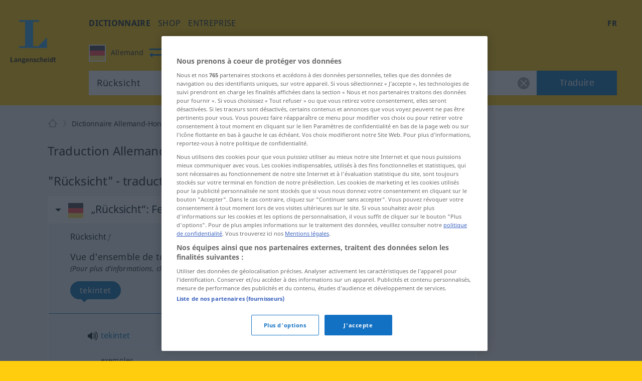

--- FILE ---
content_type: application/javascript
request_url: https://html-load.com/script/fr.langenscheidt.com.js?hash=-1030037948
body_size: 200903
content:
// 
//# sourceMappingURL=[data-uri]
(function(){function a2D(){const gx=['transparent|aliceblue|antiquewhite|aqua|aquamarine|azure|beige|bisque|black|blanchedalmond|blue|blueviolet|brown|burlywood|cadetblue|chartreuse|chocolate|coral|cornflowerblue|cornsilk|crimson|cyan|darkblue|darkcyan|darkgoldenrod|darkgray|darkgreen|darkgrey|darkkhaki|darkmagenta|darkolivegreen|darkorange|darkorchid|darkred|darksalmon|darkseagreen|darkslateblue|darkslategray|darkslategrey|darkturquoise|darkviolet|deeppink|deepskyblue|dimgray|dimgrey|dodgerblue|firebrick|floralwhite|forestgreen|fuchsia|gainsboro|ghostwhite|gold|goldenrod|gray|green|greenyellow|grey|honeydew|hotpink|indianred|indigo|ivory|khaki|lavender|lavenderblush|lawngreen|lemonchiffon|lightblue|lightcoral|lightcyan|lightgoldenrodyellow|lightgray|lightgreen|lightgrey|lightpink|lightsalmon|lightseagreen|lightskyblue|lightslategray|lightslategrey|lightsteelblue|lightyellow|lime|limegreen|linen|magenta|maroon|mediumaquamarine|mediumblue|mediumorchid|mediumpurple|mediumseagreen|mediumslateblue|mediumspringgreen|mediumturquoise|mediumvioletred|midnightblue|mintcream|mistyrose|moccasin|navajowhite|navy|oldlace|olive|olivedrab|orange|orangered|orchid|palegoldenrod|palegreen|paleturquoise|palevioletred|papayawhip|peachpuff|peru|pink|plum|powderblue|purple|rebeccapurple|red|rosybrown|royalblue|saddlebrown|salmon|sandybrown|seagreen|seashell|sienna|silver|skyblue|slateblue|slategray|slategrey|snow|springgreen|steelblue|tan|teal|thistle|tomato|turquoise|violet|wheat|white|whitesmoke|yellow|yellowgreen','is_ads_blocked','<declaration-value>?','Type\x20of\x20node\x20should\x20be\x20an\x20Object','innerHeight','Ratio','27d518f0','hadron.ad.gt','addModule','stringify','Too\x20many\x20question\x20marks','dable','[visible|hidden|clip|scroll|auto]{1,2}|<-non-standard-overflow>','fetch','trimLeft','iframe[name=\x22','Bad\x20value\x20`','shardingIndex','_parent','`\x20has\x20no\x20known\x20descriptors','bqstreamer.com','nodeType','Dimension','none|hidden|dotted|dashed|solid|double|groove|ridge|inset|outset','https://aax.amazon-adsystem.com/e/dtb/bid','Terminate\x20-\x20profile\x20not\x20found','[AdBlockDetector]\x20page\x20unloaded\x20while\x20checking\x20request\x20block.\x20','ad-stir.com','query','MSG_ACK_VISIBLE','skin_wrapper','contentDocument','onLine','Must\x20be\x20between\x200\x20and\x2063:\x20','now','decodeId','adDiv','ad-unit','text/css','<\x27border-top-width\x27>||<\x27border-top-style\x27>||<color>','do69ll745l27z.cloudfront.net','hypot(\x20<calc-sum>#\x20)','tokenBefore','googletag','safari','abs(\x20<calc-sum>\x20)','#adshield','parseSourceMapInput','navigator.appVersion\x20is\x20undefined','min','max-age','ads_','iframe.contentDocument\x20or\x20contentWindow\x20is\x20null','inventories','auto|optimizeSpeed|crispEdges|geometricPrecision','constructor','https://ghb.adtelligent.com/v2/auction/','<\x27margin-left\x27>{1,2}','gpt_slot_found','relative','lijit.com','<alpha-value>','meta[name=\x22as-event-handler-added\x22]','[native\x20code]','__nightmare','perspective(\x20[<length\x20[0,∞]>|none]\x20)','document.getElementsByClassName','height:\x20\x20\x20\x20600px;\x20position:\x20sticky;\x20top:\x2020px;\x20display:\x20block;\x20margin-top:\x2020px;\x20margin-right:\x2010px;','setPrototypeOf','hashchange','inset?&&<length>{2,4}&&<color>?','clearTimeout','<relative-real-selector>#','Comma','Invalid\x20protect\x20url:\x20','[<length>|<number>]{1,4}','reduce','checkAtruleDescriptorName','Neither\x20`enter`\x20nor\x20`leave`\x20walker\x20handler\x20is\x20set\x20or\x20both\x20aren\x27t\x20a\x20function','<type-selector>|<subclass-selector>','!self','parentElement','notificationPermissions\x20signal\x20unexpected\x20behaviour','3rd-party\x20xhr\x20unexpected\x20response','ads-twitter.com','onParseError','clickio.com','invert(\x20<number-percentage>\x20)','[<linear-color-stop>\x20[,\x20<linear-color-hint>]?]#\x20,\x20<linear-color-stop>','stopImmediatePropagation','kind','<ident>|<function-token>\x20<any-value>\x20)','/negotiate/v2/image?width=','<ident>','addtl_consent','navigator.plugins.length\x20is\x20undefined','<combinator>?\x20<complex-selector>','Failed\x20to\x20fetch','comment-token','adfit','[<angle>|<side-or-corner>]?\x20,\x20<color-stop-list>','.umogames.com','aditude.io','requestNonPersonalizedAds','normal|multiply|screen|overlay|darken|lighten|color-dodge|color-burn|hard-light|soft-light|difference|exclusion|hue|saturation|color|luminosity','invert(','SyntaxError','aG5bUlhtfERPSC86LkVWS0o7NH1TVQ==','lvi','timeZone','substring','slotElementId','eVw2WmcxcW1ea3pjJ3woWWlvUiI+Rgo=','ensureInit','MediaSettingsRange','pbjsList','go.affec.tv','userLanguage','HTMLAnchorElement_protocol','navigator.webdriver\x20is\x20undefined','thread-','invalid\x20protect-id\x20length:\x20','description','flashtalking.com','line','<ident-token>\x20:\x20<declaration-value>?\x20[\x27!\x27\x20important]?','none|<shadow-t>#','target-text(\x20[<string>|<url>]\x20,\x20[content|before|after|first-letter]?\x20)','gpt-clickio','offsetAndType','Wrong\x20node\x20type\x20`','element(\x20<custom-ident>\x20,\x20[first|start|last|first-except]?\x20)|element(\x20<id-selector>\x20)','onLoad','border-box|padding-box|content-box','clientHeight','children','<string>','window.Notification\x20is\x20undefined','reserved2Input','pointer-events','SYN_URG','auto|<custom-ident>','devicePixelRatio','Property','addIframeVisibilityCheckHandler','horizontal|vertical|inline-axis|block-axis|inherit','<media-in-parens>\x20[and\x20<media-in-parens>]+','isBalanceEdge','insertAdjacentElement','round(\x20<rounding-strategy>?\x20,\x20<calc-sum>\x20,\x20<calc-sum>\x20)',';\x20Path=','<length>{1,2}|auto|[<page-size>||[portrait|landscape]]','clamp(\x20<calc-sum>#{3}\x20)','(-token','parseInt','handlers','eval(atob(\x27','[left|right]||[top|bottom]','media-amazon.com','cWJ1dw==','cap','fs-','<svg-length>','none|[<shape-box>||<basic-shape>]|<image>','WEVRNSU8Sl9oIy4wZj92ZUs6ewlDdXRqYEJQOE5HVWIp','none|auto','is_acceptable_ads_blocked','\x20or\x20hex\x20digit','overlay|-moz-scrollbars-none|-moz-scrollbars-horizontal|-moz-scrollbars-vertical|-moz-hidden-unscrollable','hwb(\x20[<hue>|none]\x20[<percentage>|none]\x20[<percentage>|none]\x20[/\x20[<alpha-value>|none]]?\x20)','Number\x20sign\x20is\x20not\x20allowed',';\x20Max-Age=','<number>|<percentage>|none','start|end|center|baseline|stretch','strict','appiersig.com','topics.authorizedvault.com','span','N/A','<\x27margin-inline-start\x27>','<\x27border-top-style\x27>','crios','px-cloud.net','bydata.com','parseAtrulePrelude','blocked_filters','createElement','Semicolon\x20or\x20block\x20is\x20expected','adingo','from','scrollBy','Hyphen\x20minus','raptive','auto|smooth','O2ZlUVhcLk54PHl9MgpVOWJJU0wvNmkhWXUjQWh8Q15a','adjust.com','turn','lookupType',',\x20scrollX:\x20','<percentage>|<length>','scanWord','supports','ui-serif|ui-sans-serif|ui-monospace|ui-rounded','Node_baseURI','ms,\x20passcode:\x20','<number>|<dimension>|<ident>|<ratio>','term','Failed\x20to\x20load\x20website\x20due\x20to\x20adblock:\x20','window.parent.document.domain;','<html','keyval','isTargetUrl','backgroundImage','purpose','UWpeIE5DVXY1NGxlIlZNbV8zMEdM','def','atmedia.hu','fromCharCode','uidapi.com','wrap|none','/recaptcha/api2/aframe','semicolon-token','grad','<\x27max-height\x27>','larger|smaller','getUserIds','sendXHR','omid_message_method','https://fb.css-load.com','frameElement','MyV0CXsycmNrZnlYUl0/TksmL0ZndztUU01tbi03X2lVLg==','dispatchEvent','output','documentFocus','getOwnPropertyNames','https://orbidder.otto.de/bid','Terminate\x20-\x20IVT\x20blocked','CSSStyleSheet_insertRule','responseType','bmxvYw==','andbeyond.media','UnicodeRange','[Bot]\x20bot\x20UA\x20detected,\x20ua=','revert','responseText','compareByGeneratedPositionsDeflated','auto|never|always|<absolute-size>|<length>','onetrust-','isElementDisplayNoneImportant','INVENTORY_FRAME','getElementById','Terminate\x20-\x20not\x20active','prelude','HTMLVideoElement','adtelligent.com','useragent','solid|double|dotted|dashed|wavy','admanmedia.com','skewY(\x20[<angle>|<zero>]\x20)','from|to|<percentage>|<timeline-range-name>\x20<percentage>','normal|ultra-condensed|extra-condensed|condensed|semi-condensed|semi-expanded|expanded|extra-expanded|ultra-expanded','charAt','/cdn/adx/open/integration.html','first-id.fr','webDriver','pow(\x20<calc-sum>\x20,\x20<calc-sum>\x20)','caption|icon|menu|message-box|small-caption|status-bar','Element_hasAttribute','color(\x20<colorspace-params>\x20[/\x20[<alpha-value>|none]]?\x20)','source',':\x20[left|right|first|blank]','<namespace-prefix>?\x20[<string>|<url>]','inventories_key','selectorList','HTMLFormElement','detect','Timed\x20out\x20waiting\x20for\x20consent\x20readiness','Map','level','eventSampleRatio','\x27,\x20\x27*\x27)</script>','endpoint','close','azUyM3RscHplcXZzMHlqaDgxb2d1YTZ3bmJyN2M5bWY0aQ==','GeneralEnclosed','margin-bottom','domain\x20switch:\x20no\x20src\x20attribute','scrollX','cssRules','[<position>\x20,]?\x20[[[<-legacy-radial-gradient-shape>||<-legacy-radial-gradient-size>]|[<length>|<percentage>]{2}]\x20,]?\x20<color-stop-list>','<\x27border-style\x27>','tagNameFilter','send','cust_params','/negotiate/script-set-value','vendor','Function','ocelot.studio','none|discard-before||discard-after||discard-inner','defaultPrevented','admaru.net','createList','https://html-load.cc','repeat','HTMLAnchorElement_href','cmVzZXJ2ZWQy','HTMLStyleElement_insertBefore','auto|none|<dashed-ident>|<scroll()>|<view()>','auto?\x20[none|<length>]','<complex-selector>#','aniview.com','gpt-','coupang','Window_fetch','[none|<single-transition-property>]||<time>||<easing-function>||<time>||<transition-behavior-value>','auto|normal|active|inactive|disabled','classList','window.external.toString\x20is\x20not\x20a\x20function','throw\x20new\x20Error();','<number\x20[1,∞]>','Css','consumeUntilLeftCurlyBracketOrSemicolon','<url>|<string>','(\x20<supports-condition>\x20)|<supports-feature>|<general-enclosed>','GET','[restore-rejections]\x20restoreDeferredRejections__nonadblock','fo2nsdf','getOutOfPage','leaderboard','installedModules','isVisibleDocument','7999190nuHphM','{\x22apply-ratio\x22:1,\x22','walk','append','sendBeacon','_Selenium_IDE_Recorder','adsinteractive','yieldlab.net','translateX(\x20<length-percentage>\x20)','[row|column]||dense','en-us','Node_insertBefore','descriptors','Blocked\x20interstial\x20slot\x20define:','urlParse','__gads=ID=','https:','$1\x20\x20\x20','content|fixed','none|forwards|backwards|both','scale(\x20[<number>|<percentage>]#{1,2}\x20)','navigator.connection\x20is\x20undefined','matchProperty','querySelector','XMLHttpRequest_statusText','protectedHeader','af8d5326','repeat|no-repeat|space|round','fastclick.net','extra','adsdk.microsoft.com','rad','<\x27caret-color\x27>||<\x27caret-shape\x27>','Failed\x20to\x20load\x203rd-party\x20image.\x20Please\x20enable\x203rd-party\x20image\x20loading.','asin(\x20<calc-sum>\x20)','auto|none','translateY(\x20<length-percentage>\x20)','_array','lookupOffset','mediatradecraft.com','isBrave',',\x20y:\x20','bind','responseXML','start|end|left|right|center|justify|match-parent','<url>\x20<decibel>?|none','`\x20in\x20`','[jis78|jis83|jis90|jis04|simplified|traditional]','N\x20is\x20expected','stickyadstv.com','attributeFilter','Blocked\x20prebid\x20request\x20error\x20for\x20','as_domain','<box>|border|text','snigelweb.com','<ident-token>|<function-token>\x20<any-value>?\x20)','v4ac1eiZr0','scanString','blob:','\x22\x20is\x20not\x20in\x20the\x20set.','signal','PseudoElementSelector','renderer','<box>#','skip-node','as_window_id','1442LTQTKp','\x20\x20\x20\x20','\x0a\x20\x20','scorecardresearch.com','in2w_key','option\x20path\x20is\x20invalid','http://api.dable.io/widgets/','Identifier\x20\x22','adsbygoogle','rect(\x20<top>\x20,\x20<right>\x20,\x20<bottom>\x20,\x20<left>\x20)|rect(\x20<top>\x20<right>\x20<bottom>\x20<left>\x20)','iframe\x20negotiate:\x20onLoad,\x20elapsed:\x20','right','dvw','[<length>|<percentage>]{1,4}','optidigital.com','hasOwnProperty','RegExp','isPropagationStoppedImmediate','<media-not>|<media-and>|<media-in-parens>','<html><head></head><body></body></html>','admost.com','callPhantom','start|end|center|justify|distribute','auto|<integer>','auto|start|end|left|right|center|justify','<calc-value>\x20[\x27*\x27\x20<calc-value>|\x27/\x27\x20<number>]*','ccgateway.net','<percentage>?&&<image>','cancelAnimationFrame','openxcdn.net','admz','[restore-rejections]\x20restoreDeferredRejections__adblock','upright|rotate-left|rotate-right','Identifier\x20or\x20asterisk\x20is\x20expected','__fpjs_d_m','https://cdn.privacy-mgmt.com','<color-base>|currentColor|<system-color>|<device-cmyk()>|<light-dark()>|<-non-standard-color>','originalColumn','<body','set-cookie-parser\x20encountered\x20an\x20error\x20while\x20decoding\x20a\x20cookie\x20with\x20value\x20\x27','createObjectURL','blocking_acceptable_ads','prependData',',\x20fetch:\x20','avplayer.com','[<line-names>|<name-repeat>]+','[data-ad-name]','adChoice','Y3J4bWpmN3loZ3Q2bzNwOGwwOWl2','__as_xhr_open_args','url','content-box|border-box|fill-box|stroke-box|view-box','linear|radial','tokenCount','blocked_script_cache','origin','HTMLMetaElement','lookupValue','c.appier.net','as-event-handler-added','economy|exact','blur(\x20<length>\x20)','height','default','[<length-percentage>|auto]{1,2}|cover|contain','33across.com','getCategoryExclusions','JSON_parse','Element_tagName','picrew.me','r2b2.cz','aXRoYw==','_WEBDRIVER_ELEM_CACHE','cWdwazM3NW50bDhqdzlybXgyaTBoYzF6dXY0b2J5NnNlZg==','none|auto|<percentage>','consumeNumber','document.createElement','cache_is_blocking_acceptable_ads','\x27[\x27\x20<wq-name>\x20\x27]\x27|\x27[\x27\x20<wq-name>\x20<attr-matcher>\x20[<string-token>|<ident-token>]\x20<attr-modifier>?\x20\x27]\x27','toPrimitive','Enum','shouldRecover','permissions','nextState','CSSStyleSheet','data-cmp-ab','none|<transform-list>','<font-weight-absolute>|bolder|lighter','compareByOriginalPositionsNoSource','setInterval','true|false','types','last','aXJycg==','documentElementKeys','mustExcludeStrings','<\x27rest-before\x27>\x20<\x27rest-after\x27>?','block','repeat(\x20[auto-fill|auto-fit]\x20,\x20[<line-names>?\x20<fixed-size>]+\x20<line-names>?\x20)','expires','XMLHttpRequest_response','ease|ease-in|ease-out|ease-in-out|cubic-bezier(\x20<number\x20[0,1]>\x20,\x20<number>\x20,\x20<number\x20[0,1]>\x20,\x20<number>\x20)','decodeValues','HTMLAnchorElement_port','adshieldMaxRTT','baseline|sub|super|<svg-length>','<counter-style>|<string>|none','isAbsolute','normal|<number>|<length>|<percentage>','logs','host','percentage-token','fromSourceMap','end','players','HTMLElement','(E2)\x20Invalid\x20protect\x20url:\x20','<media-in-parens>\x20[or\x20<media-in-parens>]+','spawn','matches','script-src','bidswitch.net','modifier','none|<image>','intervalId','<xyz-space>\x20[<number>|<percentage>|none]{3}','/iu3','image-set(\x20<image-set-option>#\x20)','HTMLImageElement_src','mailto:','collapse|discard|preserve|preserve-breaks|preserve-spaces|break-spaces','Hex\x20or\x20identifier\x20is\x20expected','tagName','aweber.com','setTimeout','https://exchange.kueezrtb.com/prebid/multi/','none|<offset-path>||<coord-box>','<mf-plain>|<mf-boolean>|<mf-range>','slice','<keyframe-selector>#\x20{\x20<declaration-list>\x20}','\x27:\x27\x20<pseudo-class-selector>|<legacy-pseudo-element-selector>','omid-','__sa_','requestBids','lookupOffsetNonSC','fmget_targets','<number-percentage>{1,4}&&fill?','_file','call','timeout','w\x20=\x20window.parent.parent;','intentiq.com','\x27.\x20Set\x20options.decodeValues\x20to\x20false\x20to\x20disable\x20this\x20feature.','this.href=\x27https://paid.outbrain.com/network/redir','CSSPrimitiveValue','privacymanager.io','https://imasdk.googleapis.com','publisherId','delete','FeatureRange','Matching\x20for\x20a\x20tree\x20with\x20var()\x20is\x20not\x20supported','<track-size>+','<complex-real-selector>#','XMLHttpRequest_status','ad.smaato.net','stpd.cloud','HTMLCanvasElement.getContext\x20is\x20not\x20a\x20function','jizsl_','notificationPermissions','[<page-selector>#]?','<forgiving-selector-list>','domAutomation','visit','the-ozone-project.com','&error=','inventory_name','normal|<percentage>','webcontentassessor.com','<?lit$','ivt','ltr','adwallpaper','json.parse','[id^=\x22google_dfp_\x22]','triggerCount','advertisement__label','httpOnly','<color>\x20<color-stop-length>?','M2Jwa2ltZnZ4ZTcxNm56b3lydzBxNTI=','oklch(\x20[<percentage>|<number>|none]\x20[<percentage>|<number>|none]\x20[<hue>|none]\x20[/\x20[<alpha-value>|none]]?\x20)','none|vertical-to-horizontal','<\x27border-top-left-radius\x27>','excludeHosts','pub_728x90','<\x27border-width\x27>','Performance.network','<single-animation-iteration-count>#','domain','width:\x20100vw;\x20height:\x20100vh;\x20z-index:\x202147483647;\x20position:\x20fixed;\x20left:\x200;\x20top:\x200;','simpli.fi','sepia(\x20<number-percentage>\x20)','innovid.com','conic-gradient(\x20[from\x20<angle>]?\x20[at\x20<position>]?\x20,\x20<angular-color-stop-list>\x20)','content|<\x27width\x27>','Window_setTimeout','/npm-monitoring','PluginArray','static-cdn.spot.im','<color>+|none','chained|none','c3ZtbQ==','/negotiate/css','prototype','innerWidth','max-height','smsonline.cloud','autobild.de','</div>','()\x20{\x20[native\x20code]\x20}','fxios/','adjacket','sources','https://www.google.com','orbidder.otto.de','Identifier\x20is\x20expected\x20but\x20function\x20found','[id*=\x22','<transition-behavior-value>#','Document_createElement','Window_setInterval','canvas','closest','-apple-system|BlinkMacSystemFont','dWwyb3cwMWo5enE1OG1mazRjdjM3YWJzeWlndGVoNnhu','_generateSourcesContent','none|<position-area>','ladsp.com','device-cmyk(\x20<number>#{4}\x20)','ndtvprofit.com','<bg-position>#','getSlotElementId','8573741755808484570000','<div','auto|after','mask','iframe\x20msg\x20err:\x20','mismatchLength','options','dn0qt3r0xannq.cloudfront.net','getElementsByClassName','<any-value>','action','writable','index','fromArray','data-target','as_','hidden','HTMLElement_style','attributionSrc','aria-label','blur','as_apply','inline|block|horizontal|vertical','_last','getBidResponses','<outline-radius>{1,4}\x20[/\x20<outline-radius>{1,4}]?','normal|auto|<position>','stopPropagation','<\x27inset-inline-end\x27>','tan(\x20<calc-sum>\x20)','DOMTokenList','Not\x20a\x20Declaration\x20node','https://fb2.html-load.com','gpt-anymind','edg/','<image>','getSetCookie','4dex.io','parseRulePrelude','<\x27flex-basis\x27>','width\x20not\x20set\x20properly','CrOS','AttributeSelector','oklab(\x20[<percentage>|<number>|none]\x20[<percentage>|<number>|none]\x20[<percentage>|<number>|none]\x20[/\x20[<alpha-value>|none]]?\x20)','<\x27right\x27>','none|<integer>','leftComparison','adUnits','\x22<\x22,\x20\x22>\x22,\x20\x22=\x22\x20or\x20\x22)\x22','northantstelegraph.co.uk','toJSON','/f.min.js','akamaized.net','Url\x20or\x20Function\x20is\x20expected','https://consent.programme.tv','as_modal_loaded','RegExp_test','minutemedia','replaceScriptElementAsync','space-between|space-around|space-evenly|stretch','-ad','<compound-selector>#','buzzfeed.com','[common-ligatures|no-common-ligatures]','Scope','responseURL','__isProxy','cmVzZXJ2ZWQxSW5wdXQ=','EventTarget_addEventListener','<\x27-ms-scroll-snap-type\x27>\x20<\x27-ms-scroll-snap-points-x\x27>','<\x27border-image-source\x27>||<\x27border-image-slice\x27>\x20[/\x20<\x27border-image-width\x27>|/\x20<\x27border-image-width\x27>?\x20/\x20<\x27border-image-outset\x27>]?||<\x27border-image-repeat\x27>','saturate(\x20<number-percentage>\x20)','window.parent._df.t','<target-counter()>|<target-counters()>|<target-text()>','unhandled\x20exception\x20-\x20','else','original.line\x20and\x20original.column\x20are\x20not\x20numbers\x20--\x20you\x20probably\x20meant\x20to\x20omit\x20the\x20original\x20mapping\x20entirely\x20and\x20only\x20map\x20the\x20generated\x20position.\x20If\x20so,\x20pass\x20null\x20for\x20the\x20original\x20mapping\x20instead\x20of\x20an\x20object\x20with\x20empty\x20or\x20null\x20values.','eDUwdzRvZTdjanpxOGtyNmk5YWZ0MnAxbmd1bG0zaHlidg==','sn-','MatchGraph','quantumdex.io','sourceContentFor','travle.earth','bricks-co.com','/negotiate/v3/iframe?passcode=','\x27progid:\x27\x20[<ident-token>\x20\x27.\x27]*\x20[<ident-token>|<function-token>\x20<any-value>?\x20)]','refinery89.com','10igTyZG','\x20|\x20\x20','googlesyndication\x5c.com','svmax','replaceChild','a3luYg==','80OoNdyP','data-skip-protect-name','ats-','sharethrough.com','/cou/api_reco.php','-webkit-calc(','releaseCursor','https://m1.openfpcdn.io/botd/v','svw','eval','visible','UNKNOWN','cos(\x20<calc-sum>\x20)','<\x27block-size\x27>','eatDelim','auto|from-font|[under||[left|right]]','<box>|margin-box','ep2.adtrafficquality.google','add','https://cmp.computerbild.de','smartyads.com','Block','symplr','dvmax','MessageEvent','Unknown\x20property','consentframework.com','normal|light|dark|<palette-identifier>','findIndex','//#\x20sourceURL=rtb_adm.js','gwd-','Document_URL','<\x27min-height\x27>','auto|balance','<media-query>#','this.postMessage(...arguments)','flux.jp','outerHeight','getElementsByTagName','HTMLAnchorElement_attributionSrc','cancelIdleCallback','@top-left-corner|@top-left|@top-center|@top-right|@top-right-corner|@bottom-left-corner|@bottom-left|@bottom-center|@bottom-right|@bottom-right-corner|@left-top|@left-middle|@left-bottom|@right-top|@right-middle|@right-bottom','flat','bWpiMGZldTZseng3a3FoZ29wNGF0ODMxYzkyeXdpcjVu','window.top.document.domain;','sascdn.com','HTMLElement_title','notifications','data-empty-src','sin(\x20<calc-sum>\x20)','playwire.com','MozAppearance','XHlqTUYtZiJSWwlId3hucylwSUMxPTI1OEU5NlBLOkpPCg==','`\x20for\x20','rgb(\x20<percentage>{3}\x20[/\x20<alpha-value>]?\x20)|rgb(\x20<number>{3}\x20[/\x20<alpha-value>]?\x20)|rgb(\x20<percentage>#{3}\x20,\x20<alpha-value>?\x20)|rgb(\x20<number>#{3}\x20,\x20<alpha-value>?\x20)','navigator.plugins\x20is\x20undefined','<relative-real-selector-list>','<!--','acceptableAdsBait','papi','Analytics.event(','data-bypass-check-transform','mediarithmics.com','HTMLStyleElement','none|[x|y|block|inline|both]\x20[mandatory|proximity]?','as-revalidator','<\x27background-color\x27>||<bg-image>||<bg-position>\x20[/\x20<bg-size>]?||<repeat-style>||<attachment>||<box>||<box>','ChromeDriverw','<\x27margin\x27>','(\x5cs|>)','api.reurl.co.kr','Identifier\x20is\x20expected','_as_injected_functions','undefined','body\x20>\x20a\x20>\x20div\x20>\x20div\x20>\x20img','import','thenStack','Element_matches','sdk','Condition','errorTrace\x20signal\x20unexpected\x20behaviour','ybar','https://hbopenbid.pubmatic.com/translator','auto|loose|normal|strict|anywhere','<image>|<color>','supplierId','anchor(\x20<anchor-element>?&&<anchor-side>\x20,\x20<length-percentage>?\x20)','bliink.io','flip-block||flip-inline||flip-start','INTERSTITIAL','PTZhMEc+UE9vMzdudj94JjFgXTJ0','monitoring','/filter-fingerprint','start\x20prebid\x20request\x20bidsBackHandler\x20for\x20','toStringTag','Date','TlhHdDU9fV1iSWtoKThUPnAtfGVXcw==','read-','umogames.com','[<display-outside>||<display-inside>]|<display-listitem>|<display-internal>|<display-box>|<display-legacy>|<-non-standard-display>','gamezop.com','srgb|srgb-linear|display-p3|a98-rgb|prophoto-rgb|rec2020|lab|oklab|xyz|xyz-d50|xyz-d65','functionBind','unprotect','replaceState','PerformanceResourceTiming','cqmax','[<length-percentage>|left|center|right]\x20[<length-percentage>|top|center|bottom]?','Unknown\x20type:\x20','Operator','medium','<supports-decl>|<supports-selector-fn>','<urange>#','toISOString','static|relative|absolute|sticky|fixed|-webkit-sticky','socdm.com','dotted|solid|space|<string>','geniee','main_richload','<div\x20class=\x22','top|bottom|block-start|block-end|inline-start|inline-end','ABCDEFGHIJKLMNOPQRSTUVWXYZabcdefghijklmnopqrstuvwxyz0123456789+/','<simple-selector>#','ex.ingage.tech','/negotiate/script-set-value?passcode=','Number','HTMLIFrameElement_srcdoc','imasdk.googleapis.com','[-token','MzZxejBtdjl0bmU3a3dyYTVpMXVqeDI4b3lmc3BjZ2xoNA==','normal|<try-size>','<hex-color>|<color-function>|<named-color>|<color-mix()>|transparent','[<integer\x20[0,∞]>\x20<absolute-color-base>]#','content-ad','Element','normal|italic|oblique\x20<angle>?','-moz-linear-gradient(\x20<-legacy-linear-gradient-arguments>\x20)|-webkit-linear-gradient(\x20<-legacy-linear-gradient-arguments>\x20)|-o-linear-gradient(\x20<-legacy-linear-gradient-arguments>\x20)','pipeThrough','HTMLAnchorElement_target','__lastWatirAlert','before\x20doesn\x27t\x20belong\x20to\x20list','closest-side|farthest-side|closest-corner|farthest-corner|<length>|<length-percentage>{2}','Unknown\x20at-rule','ad-placeholder','Invalid\x20protect\x20url\x20prefix:\x20','url(\x20<string>\x20<url-modifier>*\x20)|<url-token>','?as-revalidator=','about:blank','MessageEvent_origin','js-tag.zemanta.com','List<','no-limit|<integer>','<ident>\x20[\x27.\x27\x20<ident>]*','inherit','eventStatus','infinityfree.com','defineProperty','HTMLIFrameElement_name','ReadableStream','dogdrip.net','<\x27inline-size\x27>','hash','<number>|<dimension>|<percentage>|<calc-constant>|(\x20<calc-sum>\x20)','https://onetag-sys.com/prebid-request','catch','leader(\x20<leader-type>\x20)','scaleX(\x20[<number>|<percentage>]\x20)','styleSheets','<font-stretch-absolute>','data-bypass-check-','fill','[[<family-name>|<generic-voice>]\x20,]*\x20[<family-name>|<generic-voice>]|preserve','print','<font-weight-absolute>{1,2}','<\x27min-inline-size\x27>','bkVlSkthLjpQe0E7eDBVTCI0J1hGbXx9d2Z2elEjN1pTKA==','<angle>','enums','padding-right','advertisement-holder','<line-style>','structure','adroll.com','!term','auto|<animateable-feature>#','.end','nn_','parseValue','visible|hidden|collapse','distinctiveProps','Exception\x20occurred\x20in\x20hooked\x20function\x20','findLastIndex','normal|break-all|keep-all|break-word|auto-phrase','JlhEX1FPaE1ybHRwUjFjNHpHClk=','$cdc_asdjflasutopfhvcZLmcfl_','out_of_page','isDelim','Terminate\x20-\x20non-adblock','[auto?\x20[none|<length>]]{1,2}','[<geometry-box>|no-clip]#','open','gpt-firstimpression','split','<angle-percentage>','throw','auto|baseline|before-edge|text-before-edge|middle|central|after-edge|text-after-edge|ideographic|alphabetic|hanging|mathematical','\x27>\x27|\x27+\x27|\x27~\x27|[\x27|\x27\x20\x27|\x27]','Raw','<\x27align-items\x27>\x20<\x27justify-items\x27>?','loaded','intrinsic|min-intrinsic|-webkit-fill-available|-webkit-fit-content|-webkit-min-content|-webkit-max-content|-moz-available|-moz-fit-content|-moz-min-content|-moz-max-content','YEg7NFN5TUIuCmZ1eG52I1JyUDNFSlEmOVlbTzBjCUNVbw==','ins.adsbygoogle','cqh','truvidplayer.com','child|young|old','dmJybDRzN3U5ZjhuejVqcHFpMG13dGU2Y3loYWcxM294','<\x27column-rule-width\x27>||<\x27column-rule-style\x27>||<\x27column-rule-color\x27>','failed','searchParams','stickyads','Multiplier','WhiteSpace','XMLHttpRequest','http','sameSite','3rd-party\x20xhr\x20abort','eXB3engydXNtOG9nNXE3NHRhbmxiNnJpM3ZjZWhqOWtmMQ==','Active\x20auto\x20recovery:\x20index\x20','content_ad','HTMLSourceElement_srcset','consents','<ray()>|<url>|<basic-shape>','img_','crwdcntrl.net','aWQ=','has','banner-ad','/analytics?host=','inside|outside|top|left|right|bottom|start|end|self-start|self-end|<percentage>|center','7Y6Y7J207KeA66W8IOu2iOufrOyYpOuKlCDspJEg66y47KCc6rCAIOuwnOyDne2WiOyKteuLiOuLpC4g7J6Q7IS47ZWcIOuCtOyaqeydhCDrs7TroKTrqbQgJ+2ZleyduCfsnYQg7YG066at7ZWY7IS47JqULg==','api.ootoo.co.kr','Element_ariaLabel','sqrt(\x20<calc-sum>\x20)','<single-animation-fill-mode>#','worldhistory.org','normal|<length-percentage>','shouldRecover\x20evaluation\x20error:','prevUntil','issue','Keyword','decodeUrl','\x20iterations','/negotiate/v4/xhr?passcode=','scroll','kargo-','appsflyer.com','channel','omnitagjs.com','initial|inherit|unset|revert|revert-layer','analytics','odd','log','sourcesContent','\x20node\x20type','none|railed','groups','HTMLTableRowElement','attributeValueKeys','none|<track-list>|<auto-track-list>','Element.remove','onError','none|<dashed-ident>#','RTCEncodedAudioFrame','api.receptivity.io','insertAfter','limit','Nth','DeclarationList','Mesa\x20OffScreen','gpt_slot_rendered_time','padding-left','richaudience.com','_top','\x22\x20is\x20expected','server','/gampad/ads','boundingClientRect','AccentColor|AccentColorText|ActiveText|ButtonBorder|ButtonFace|ButtonText|Canvas|CanvasText|Field|FieldText|GrayText|Highlight|HighlightText|LinkText|Mark|MarkText|SelectedItem|SelectedItemText|VisitedText','Document_querySelector','forEach','firstCharOffset','unshift','ownerNode','themoneytizer.com','idRegex','<calc-product>\x20[[\x27+\x27|\x27-\x27]\x20<calc-product>]*','cdn.iubenda.com','content-box|border-box','input','dzFHcD4weUJgNVl0XGU0Ml1eQzNPVVhnYiBufWEnVGZxew==','Element_getAttribute','__webdriverFunc','<single-animation-play-state>#','declarators','getFirstListNode','cmVzZXJ2ZWQxT3V0cHV0','api.adiostech.com','/report','<head','Integer\x20is\x20expected','cqw','OTF5c3hlOGx1b3JuNnZwY2l3cQ==','Failed\x20to\x20get\x20encoded-id\x20version:\x20encoded-id\x20is\x20empty','none|text|all|-moz-none','BotDetector.detect\x20can\x27t\x20be\x20called\x20before\x20BotDetector.collect','setAttribute','/negotiate/v4/fetch?passcode=','eDhiM2xuMWs5bWNlaXM0dTB3aGpveXJ6djVxZ3RhcGYyNw==','pmdstatic.net','whale','iframe\x20negotiate\x20msg:\x20','\x0a--','cmVzZXJ2ZWQyT3V0cHV0','normal|spell-out||digits||[literal-punctuation|no-punctuation]','__fxdriver_evaluate','negotiate_fail','SyntaxMatchError','pub.doubleverify.com',')-token','(\x20<media-condition>\x20)|<media-feature>|<general-enclosed>','inventory_id','file','onmousedown','ad01','argument\x20name\x20is\x20invalid','MSG_SYN_URG','auto|bar|block|underscore','map','generic','optable.co','head','<\x27left\x27>','width\x20not\x20removed','<absolute-size>|<relative-size>|<length-percentage>','start|center|space-between|space-around',';\x20SameSite=Lax','__esModule','string-token','<\x27margin-inline-end\x27>','<number-one-or-greater>','www.google.com','<compositing-operator>#','appendData','auto|both|start|end|maximum|clear','fonts.googleapis.com','gzip','transferSize','hash-token','stroke','minmax(\x20[<length-percentage>|min-content|max-content|auto]\x20,\x20[<length-percentage>|<flex>|min-content|max-content|auto]\x20)','svmin','Proxy','<number-percentage>{1,4}\x20fill?','https://css-load.com','size','border','blockAdUnitPath','number','<length>{1,4}','unsortedForEach','CDC-token','<page-margin-box-type>\x20\x27{\x27\x20<declaration-list>\x20\x27}\x27','cdn.optimizely.com','creativecdn.com','components','__hooked_preframe','cooktoria.com','deep','auto|normal|none','lch(\x20[<percentage>|<number>|none]\x20[<percentage>|<number>|none]\x20[<hue>|none]\x20[/\x20[<alpha-value>|none]]?\x20)','<\x27top\x27>{1,4}','^(https?:)?\x5c/\x5c/ad\x5c.doubleclick\x5c.net\x5c/ddm\x5c/track(imp|clk)','882651MzIHNN','262338WTMTmN','cdn.adapex.io','isPropagationStopped','searchfield|textarea|push-button|slider-horizontal|checkbox|radio|square-button|menulist|listbox|meter|progress-bar|button','Document_getElementsByTagName','vmax','none|[[filled|open]||[dot|circle|double-circle|triangle|sesame]]|<string>','Number\x20sign\x20is\x20expected','_set','shouldStorageWaitForTcf','ads-partners.coupang.com','rubiconproject.com','Element_removeAttribute','728','gpt-adsinteractive','signalStatus','[id^=\x22dfp-ad-\x22]','*[id]','brandmetrics.com','include','<\x27animation-duration\x27>||<easing-function>||<\x27animation-delay\x27>||<single-animation-iteration-count>||<single-animation-direction>||<single-animation-fill-mode>||<single-animation-play-state>||[none|<keyframes-name>]||<single-animation-timeline>','document\x20-\x20find\x20element','HTMLTableCaptionElement','toLog','filter,\x20pointer-events','content-security-policy','[left|center|right|<length-percentage>]\x20[top|center|bottom|<length-percentage>]','otSDKStub','rel','e2VGJU9YclEyPm5wM0pOXTQ3dQ==','permission','<\x27cue-before\x27>\x20<\x27cue-after\x27>?','nexx360.io','<id-selector>|<class-selector>|<attribute-selector>|<pseudo-class-selector>','return','windowExternal','document_getElementById','compareByOriginalPositions','trackad.cz','[<angular-color-stop>\x20[,\x20<angular-color-hint>]?]#\x20,\x20<angular-color-stop>','cdn-exchange.toastoven.net','set\x20','<number\x20[0,∞]>\x20[/\x20<number\x20[0,∞]>]?','creativeId','sizes','slotRequested','normal|always','HTMLTemplateElement','view(\x20[<axis>||<\x27view-timeline-inset\x27>]?\x20)','Invalid\x20reserved\x20state:\x20','display\x20none','[<container-name>]?\x20<container-condition>','padding-top','replace|add|accumulate','pghub.io','then','<angle>|<percentage>','eWJmcQ==','ZmthZA==','minutemedia-prebid.com','__tcfapi','MatchOnceBuffer','[<image>|<string>]\x20[<resolution>||type(\x20<string>\x20)]','connectid.analytics.yahoo.com','text-ads','import(\x27','getConfig','function-token','\x0a\x20\x20\x20\x20\x20\x20<html>\x0a\x20\x20\x20\x20\x20\x20\x20\x20<head></head>\x0a\x20\x20\x20\x20\x20\x20\x20\x20<body>\x0a\x20\x20\x20\x20\x20\x20\x20\x20\x20\x20<div>\x0a\x20\x20\x20\x20\x20\x20\x20\x20\x20\x20\x20\x20<span\x0a\x20\x20\x20\x20\x20\x20\x20\x20\x20\x20\x20\x20\x20\x20style=\x22height:\x20\x20\x20\x20600px;\x20position:\x20sticky;\x20top:\x2020px;\x20display:\x20block;\x20margin-top:\x2020px;\x20margin-right:\x2010px;\x22\x0a\x20\x20\x20\x20\x20\x20\x20\x20\x20\x20\x20\x20\x20\x20id=\x22img_dggna6a9aya6\x22\x0a\x20\x20\x20\x20\x20\x20\x20\x20\x20\x20\x20\x20\x20\x20class\x0a\x20\x20\x20\x20\x20\x20\x20\x20\x20\x20\x20\x20>\x0a\x20\x20\x20\x20\x20\x20\x20\x20\x20\x20\x20\x20\x20\x20<style>#img_dggna6a9aya6\x20>\x20div\x20{\x20justify-content:center;\x20}\x20#img_dggna6a9aya6\x20{\x20visibility:visible;\x20}</style>\x0a\x20\x20\x20\x20\x20\x20\x20\x20\x20\x20\x20\x20\x20\x20<div\x20style=\x22position:relative;align-items:center;display:flex;\x22>\x0a\x20\x20\x20\x20\x20\x20\x20\x20\x20\x20\x20\x20\x20\x20\x20\x20<iframe\x0a\x20\x20\x20\x20\x20\x20\x20\x20\x20\x20\x20\x20\x20\x20\x20\x20\x20\x20src\x0a\x20\x20\x20\x20\x20\x20\x20\x20\x20\x20\x20\x20\x20\x20\x20\x20\x20\x20data-empty-src\x0a\x0a\x0a\x20\x20\x20\x20\x20\x20\x20\x20\x20\x20\x20\x20\x20\x20\x20\x20\x20\x20\x0a\x20\x20\x20\x20\x20\x20\x20\x20\x20\x20\x20\x20\x20\x20\x20\x20\x20\x20status=\x22success\x22\x0a\x20\x20\x20\x20\x20\x20\x20\x20\x20\x20\x20\x20\x20\x20\x20\x20></iframe>\x0a\x20\x20\x20\x20\x20\x20\x20\x20\x20\x20\x20\x20\x20\x20</div>\x0a\x20\x20\x20\x20\x20\x20\x20\x20\x20\x20\x20\x20</span>\x0a\x20\x20\x20\x20\x20\x20\x20\x20\x20\x20</div>\x0a\x20\x20\x20\x20\x20\x20\x20\x20</body>\x0a\x20\x20\x20\x20\x20\x20</html>\x0a\x20\x20\x20\x20','video','Favicon\x20loading\x20failed.\x20Media\x20negotiations\x20will\x20be\x20suppressed.','Document_cookie','about:srcdoc','<compound-selector>\x20[<combinator>?\x20<compound-selector>]*','<length>|auto','baseline|sub|super|text-top|text-bottom|middle|top|bottom|<percentage>|<length>','gpt-nextmillennium','HTMLScriptElement_src','https://fb.html-load.com','MediaQueryList','/static/topics/topics_frame.html','domain\x20switch:\x20ignore','bidder','addAtrule_','lab(\x20[<percentage>|<number>|none]\x20[<percentage>|<number>|none]\x20[<percentage>|<number>|none]\x20[/\x20[<alpha-value>|none]]?\x20)','appier.net','pagead/js/dv3.js','amazon-adsystem.com','/cgi-bin/PelicanC.dll','botd\x20timeout','skip','/favicon.png?','proper.io','none|path(\x20<string>\x20)','[full-width|proportional-width]','aTtVaidbPHciRFQwbFpMZ1M4ZiNoeHNNVn10eTpFLSlg','selector','gpt-publisher','URL','baseURI','recovery','<\x27padding-left\x27>','1rx.io','sidead','appendChild','boolean-expr','<\x27column-width\x27>||<\x27column-count\x27>','encodedBodySize','auto|balance|stable|pretty','cmpStr','_sources','protocol','<html></html>','bhg.com','getAttributeNames','tcloaded','auto','urlRegex','CAN_content','Function_toString','type','.get','Element_className','ltr|rtl','<grid-line>\x20[/\x20<grid-line>]{0,3}','getAtruleDescriptor','safeframe.googlesyndication.com','closest-side|closest-corner|farthest-side|farthest-corner|contain|cover','\x27:\x27\x20<ident-token>|\x27:\x27\x20<function-token>\x20<any-value>\x20\x27)\x27','SECSSOBrowserChrome','ellipse(\x20[<shape-radius>{2}]?\x20[at\x20<position>]?\x20)','mozInnerScreenX','[[left|center|right|span-left|span-right|x-start|x-end|span-x-start|span-x-end|x-self-start|x-self-end|span-x-self-start|span-x-self-end|span-all]||[top|center|bottom|span-top|span-bottom|y-start|y-end|span-y-start|span-y-end|y-self-start|y-self-end|span-y-self-start|span-y-self-end|span-all]|[block-start|center|block-end|span-block-start|span-block-end|span-all]||[inline-start|center|inline-end|span-inline-start|span-inline-end|span-all]|[self-block-start|center|self-block-end|span-self-block-start|span-self-block-end|span-all]||[self-inline-start|center|self-inline-end|span-self-inline-start|span-self-inline-end|span-all]|[start|center|end|span-start|span-end|span-all]{1,2}|[self-start|center|self-end|span-self-start|span-self-end|span-all]{1,2}]','[AdBlockDetector]\x20Request\x20adblock\x20detected.\x20','[<length-percentage>|left|center|right|top|bottom]|[[<length-percentage>|left|center|right]&&[<length-percentage>|top|center|bottom]]\x20<length>?','text_ads','getItem','clickiocdn.com','browserKind','adshield','<\x27height\x27>','[contextual|no-contextual]','__lastWatirPrompt','onreadystatechange','Array','MW53c3I3dms4ZmgwbDN1dDkyamlncXg2ejQ1Y3BibXlv','start|center|end|justify','XMLHttpRequest.onreadystatechange','fXFCPHpgUFpbWUg6MHNqdmFPcA==','stats.wp.com','[(\x20<scope-start>\x20)]?\x20[to\x20(\x20<scope-end>\x20)]?','DOMParser','option\x20priority\x20is\x20invalid','Brackets','__as_is_ready_state_change_loading','adsinteractive.com','psts','HTMLAnchorElement_host','ACK_INVISIBLE','[above|below|right|left]?\x20<length>?\x20<image>?','normal||[size|inline-size]','HTMLSourceElement','startLine','WebKitMediaKeys','<\x27top\x27>{1,2}','applyRatio','smilewanted.com','repeat(\x20[<integer\x20[1,∞]>|auto-fill]\x20,\x20<line-names>+\x20)','Feature','scrollTo','lastIndexOf','newcastleworld.com','[auto|alphabetic|hanging|ideographic]','removeEventListener','light','rightComparison','redirect','Terminate\x20-\x20not\x20apply','lvmax','<\x27margin-right\x27>','gpt-andbeyond','scroll-position|contents|<custom-ident>','<bg-image>||<bg-position>\x20[/\x20<bg-size>]?||<repeat-style>||<attachment>||<box>||<box>','pubads','coupang-dynamic','appconsent.io','df-srv.de','normal|strong|moderate|none|reduced','none|button|button-bevel|caps-lock-indicator|caret|checkbox|default-button|inner-spin-button|listbox|listitem|media-controls-background|media-controls-fullscreen-background|media-current-time-display|media-enter-fullscreen-button|media-exit-fullscreen-button|media-fullscreen-button|media-mute-button|media-overlay-play-button|media-play-button|media-seek-back-button|media-seek-forward-button|media-slider|media-sliderthumb|media-time-remaining-display|media-toggle-closed-captions-button|media-volume-slider|media-volume-slider-container|media-volume-sliderthumb|menulist|menulist-button|menulist-text|menulist-textfield|meter|progress-bar|progress-bar-value|push-button|radio|scrollbarbutton-down|scrollbarbutton-left|scrollbarbutton-right|scrollbarbutton-up|scrollbargripper-horizontal|scrollbargripper-vertical|scrollbarthumb-horizontal|scrollbarthumb-vertical|scrollbartrack-horizontal|scrollbartrack-vertical|searchfield|searchfield-cancel-button|searchfield-decoration|searchfield-results-button|searchfield-results-decoration|slider-horizontal|slider-vertical|sliderthumb-horizontal|sliderthumb-vertical|square-button|textarea|textfield|-apple-pay-button','Range','clear|copy|source-over|source-in|source-out|source-atop|destination-over|destination-in|destination-out|destination-atop|xor','<image>|none','cqi','repeating-radial-gradient(\x20[<ending-shape>||<size>]?\x20[at\x20<position>]?\x20,\x20<color-stop-list>\x20)','duration','enjgioijew','delim-token','includes','equals','Tig5fCEvX1JEdjZRKSI4P0wjaFdscjs=','HTMLMediaElement_src','Url','Equal\x20sign\x20is\x20expected','drag|no-drag','cover|contain|entry|exit|entry-crossing|exit-crossing','e|pi|infinity|-infinity|NaN','`\x20is\x20missed','__gpp','[none|<keyframes-name>]#','bml1ZTh0bXlhY2ozbDkxcTY1Znhid3pydjdwbzJnazQw','UUNBQlYiXSMwamImV282dDpVdWlIZzFyUEQ0JSlSbE5rLQ==','cbidsp','chrome','<linear-gradient()>|<repeating-linear-gradient()>|<radial-gradient()>|<repeating-radial-gradient()>|<conic-gradient()>|<repeating-conic-gradient()>|<-legacy-gradient>','eof','throwError','frames','Field\x20`','<length-percentage>|closest-side|farthest-side','xywh(\x20<length-percentage>{2}\x20<length-percentage\x20[0,∞]>{2}\x20[round\x20<\x27border-radius\x27>]?\x20)','log.pinterest.com','tokenEnd','<url>|none','rotateZ(\x20[<angle>|<zero>]\x20)','HTMLImageElement_srcset','tcString','ads.linkedin.com','isAdblockUser','<counter-style-name>','hasAttribute','AddMatchOnce','c204ZmtocndhOTR5MGV1cGoybnEx','__as_ready_resolve','center|start|end|flex-start|flex-end','adkernel.com','class','HTMLMetaElement_content','usedJSHeapSize','calledSelenium','<number>','[<url>\x20[format(\x20<string>#\x20)]?|local(\x20<family-name>\x20)]#','ad-','_names','https://consent.northernirelandworld.com','Event_stopPropagation',':after','<rgb()>|<rgba()>|<hsl()>|<hsla()>|<hwb()>|<lab()>|<lch()>|<oklab()>|<oklch()>|<color()>','getClickUrl','[<box>|border|padding|content]#','seedtag.com','var(\x20<custom-property-name>\x20,\x20<declaration-value>?\x20)','quizlet.com','XMLHttpRequest_responseURL','rotate(\x20[<angle>|<zero>]\x20)','math-random','all','allocateCursor','is_admiral_adwall_rendered','generate','ZGdnbg==','display:inline-block;\x20width:300px\x20!important;\x20height:250px\x20!important;\x20position:\x20absolute;\x20top:\x20-10000px;\x20left:\x20-10000px;\x20visibility:\x20visible','<length>','brainlyads.com','performance','__phantomas','/gpt/setup','programme-tv.net','insertBefore','auto|avoid|avoid-page|avoid-column|avoid-region','edl','combo','okNetworkStatusCodes','connatix.com','none|element|text','Date.now','bad-url-token','<string>\x20[<integer>|on|off]?','func','BotdError','webgl','none|left|right|both|inline-start|inline-end','EventTarget','none|all|[digits\x20<integer>?]','XnpHW3dtCkNgPThCdj48Jl0wOlQgTCNweDNYbGktbikuNA==','$chrome_asyncScriptInfo','reversed(\x20<counter-name>\x20)','acos(\x20<calc-sum>\x20)','<!DOCTYPE\x20html>','error\x20on\x20contentWindow','port','<\x27inset-block-start\x27>','XMLHttpRequest_responseText','{-token','nextCharCode','drop-shadow(\x20<length>{2,3}\x20<color>?\x20)','code','xg4ken.com','/widgets.html','localhost|dable\x5c.io','pseudo','getOwnPropertyDescriptor','opacity(\x20[<number-percentage>]\x20)','Terminate\x20-\x20not\x20registered\x20in\x20db','data-sdk','protect','unsafe|safe','0|1','match','Element_querySelector','integrity','keys','consentmanager.net','mediaText','naturalWidth','getComputedStyle','CanvasCaptureMediaStream','#as_domain','getContext','escape','_sorted','external','marker-mid','initLogMessageHandler','exp(\x20<calc-sum>\x20)','resource','additionalHeaders','`\x20for\x20`visit`\x20option\x20(should\x20be:\x20','getAttributeKeys','auto|normal|stretch|<baseline-position>|<overflow-position>?\x20<self-position>','eachMapping','https://hb.minutemedia-prebid.com/hb-mm-multi','Unknown\x20node\x20type\x20`','ignoreInvalidMapping','ACK_VISIBLE','redirected','https://pbs.nextmillmedia.com/openrtb2/auction','[AdBlockDetector]\x20acceptable\x20ads\x20check\x20target\x20','opr','nthChildOf','1nlsdkf','<clip-source>|[<basic-shape>||<geometry-box>]|none','nextUntil','wechat','cXhuNml1cDNvdDhnejdmbGN3MDlieQ==','rest','Failed\x20to\x20detect\x20bot:','__prehooked','rhino','<family-name>#','<track-breadth>|minmax(\x20<inflexible-breadth>\x20,\x20<track-breadth>\x20)|fit-content(\x20<length-percentage>\x20)','<length>|<percentage>|auto','atob','scrollHeight','InE0CkozZmtaaGombHRgd0g1MFQ9J2d8KEVQW0ItUVlE','[[<\x27font-style\x27>||<font-variant-css2>||<\x27font-weight\x27>||<font-width-css3>]?\x20<\x27font-size\x27>\x20[/\x20<\x27line-height\x27>]?\x20<\x27font-family\x27>#]|<system-family-name>|<-non-standard-font>','OWptYW53eXF4MHM1NHp1dG82aA==','basename','Range_createContextualFragment','none|<length-percentage>\x20[<length-percentage>\x20<length>?]?','auto|touch','ad.360yield-basic.com','reverse','skipUntilBalanced','navigator.permissions\x20is\x20undefined','gemius.pl','gblpids','cqmin','Plus\x20sign','loader','parseFromString','document.classList.contains','doubleclick.net','max(\x20<calc-sum>#\x20)','matchAtrulePrelude','element\x20display\x20none\x20important','randomize','ittpx-asia.eskimi.com','listenerId','autoRecovery','scanNumber','positions','link[rel=\x22stylesheet\x22][href*=\x22','URLSearchParams','DONE','cookielaw.org','start|end|center|justify|distribute|stretch','grayscale(\x20<number-percentage>\x20)','property','butt|round|square','get-computed-style','skewX(\x20[<angle>|<zero>]\x20)','<length>\x20<length>?','credentials','text-ad','pop','<feature-value-block>+','SharedStorageWorklet_addModule','sddan.com','normal|<string>','adWrapper','givt_detected','getLocation','logs-partners.coupang.com','[name^=\x22google_ads_iframe\x22]','a24xZWhvNmZqYnI0MHB4YzlpMnE=','https://example.com/','base64\x20failed','sping','preload','hasFocus','[<compound-selector>?\x20<pseudo-compound-selector>*]!','none|<length-percentage>|min-content|max-content|fit-content|fit-content(\x20<length-percentage>\x20)|stretch|<-non-standard-size>','alt','tokenIndex','iframe\x20error\x20event',';\x20Priority=High','isArray','pathname','setProperty','attributes','pw-','checkAtruleName','none|<length>','auto|<length>|<percentage>|min-content|max-content|fit-content|fit-content(\x20<length-percentage>\x20)|stretch|<-non-standard-size>','cnlwYQ==','<number>|<angle>','<wq-name>','Blocked\x20slot\x20define:\x20[','Identifier,\x20string\x20or\x20comma\x20is\x20expected','Terminate\x20-\x20bot\x20detected','https://pagead2.googlesyndication.com/pagead/js/adsbygoogle.js','insertAdjacentHTML','Yml4cXJod245emptNTRvMTJmZTBz','b2lscjg3dDZnMXFiejVlZjRodnB5Y3VqbXgzbndzMDJrOQ==','event_sample_ratio','path','Unknown\x20node\x20type:\x20','charCodeAt','powerad.ai','textAd','isInIframe','traffective','<mask-reference>||<position>\x20[/\x20<bg-size>]?||<repeat-style>||<geometry-box>||[<geometry-box>|no-clip]||<compositing-operator>||<masking-mode>','_mappings','platform','window.parent.parent.apstag.runtime.callCqWrapper','player','as-check-script-blocked','onabort','Unknown\x20feature\x20','_ads','normal|compact','\x27:\x27\x20[before|after|first-line|first-letter]','clip-path','idSubstring','gpt-adapex','https://consent.yorkshirepost.co.uk','auto|crisp-edges|pixelated|optimizeSpeed|optimizeQuality|<-non-standard-image-rendering>','status','substr','interstitial','ODk1dDdxMWMydmVtZnVrc2w2MGh5empud28zNGJ4cGdp','kargo.com','snigel','\x27[\x27\x20<custom-ident>*\x20\x27]\x27','[[left|center|right|top|bottom|<length-percentage>]|[left|center|right|<length-percentage>]\x20[top|center|bottom|<length-percentage>]|[center|[left|right]\x20<length-percentage>?]&&[center|[top|bottom]\x20<length-percentage>?]]','s.amazon-adsystem.com','`,\x20expected\x20`','onload','/ssvast_track/v2','clone','getSlotId','[id^=\x22gpt_ad_\x22]','anyclip.com','Hex\x20digit\x20is\x20expected','<blend-mode>|plus-lighter','__selenium_unwrapped','document.getElementById','dimension-token','4635260yWpOiH','adsafeprotected.com','[<\x27outline-width\x27>||<\x27outline-style\x27>||<\x27outline-color\x27>]','selectorsToForceProtect','<font-stretch-absolute>{1,2}','data-owner','<\x27-ms-content-zoom-limit-min\x27>\x20<\x27-ms-content-zoom-limit-max\x27>','TkduRThhX3kuRmpZTz00dzNdcDc=','matchMedia','Nm03a3dlM3Fhb2h1NWc0Yno4aQ==','_version','firefox_etp_enabled','target=\x22_top\x22','isVisibleContent','none|[<svg-length>+]#','normal|[stylistic(\x20<feature-value-name>\x20)||historical-forms||styleset(\x20<feature-value-name>#\x20)||character-variant(\x20<feature-value-name>#\x20)||swash(\x20<feature-value-name>\x20)||ornaments(\x20<feature-value-name>\x20)||annotation(\x20<feature-value-name>\x20)]','-->','contents|none','HyphenMinus\x20is\x20expected','decorate','tpc.googlesyndication.com','flags','atrule','googletag\x20cmd\x20unshift\x20failed\x20:\x20','ing','copy','Error','[historical-ligatures|no-historical-ligatures]','selector(\x20<complex-selector>\x20)','element\x20out\x20of\x20viewable\x20window','<\x27-ms-content-zoom-snap-type\x27>||<\x27-ms-content-zoom-snap-points\x27>','gptFetch','videostep.com','auto|none|scrollbar|-ms-autohiding-scrollbar','matrix(\x20<number>#{6}\x20)','MessageEvent_data','write','none|[weight||style||small-caps||position]','memory','none|<custom-ident>','cef','application/json','Element_setHTMLUnsafe','afterend','divId','versions','dbm_d','custom-ident','attributionsrc=','freeze','max-width','pubstack','script','.getAdserverTargeting','document.querySelectorAll','return\x20this','slot_element_id','atrules','DocumentFragment_querySelector','cmp.osano.com','none|mandatory|proximity','root','ads','https://consent.newcastleworld.com','skew(\x20[<angle>|<zero>]\x20,\x20[<angle>|<zero>]?\x20)','adsense','body\x20>\x20div\x20>\x20span\x20>\x20div\x20>\x20iframe','side_ad','Event_stopImmediatePropagation','__selenium_evaluate','visible|hidden|clip|scroll|auto','YTI3NGJjbGp0djBvbXc2ejlnNXAxM3VzOGVraHhpcmZx','form','[<line-names>?\x20[<track-size>|<track-repeat>]]+\x20<line-names>?','prebid','replaceSync','rotateY(\x20[<angle>|<zero>]\x20)','layer(','entries','as_inventory_id','getEvents','window.as_location','high','\x22inventories\x22','/pagead/drt/ui','3rd-party\x20fetch\x20error:\x20','can\x27t\x20access\x20user-agent','calc(','<color>{1,4}','middle','none|[ex-height|cap-height|ch-width|ic-width|ic-height]?\x20[from-font|<number>]','always|[anchors-valid||anchors-visible||no-overflow]','active','ads.blogherads.com','unset','Frame\x20not\x20visible','<length>|<percentage>','auto|text|none|contain|all','cdn.nidan.d2c.ne.jp','webkitTemporaryStorage','read','div#contents\x20>\x20span#ads','/prebid.js',',\x20height:\x20','https://c.amazon-adsystem.com/aax2/apstag.js','[<counter-name>\x20<integer>?|<reversed-counter-name>\x20<integer>?]+|none','invalid\x20protect-id\x20key:\x20','longestMatch','_isTcfNeeded','features','Element\x20not\x20visible\x20v2\x20|\x20','redirect.frontend.weborama.fr','normal|reset|<number>|<percentage>','[[auto|<length-percentage>]{1,2}]#','XMLHttpRequest_responseXML','<\x27border-bottom-left-radius\x27>','as-tester-handler-added','<empty\x20string>','Invalid\x20URL:\x20','getSlots','configIndex','loading','static.criteo.net','gumgum.com','writeln','CSSStyleDeclaration_setProperty','safari/firefox\x20iframe\x20timeout','wdioElectron','auto|<length>','str','notebookcheck.com','DocumentFragment_getElementById','https://consent.manchesterworld.uk','12874761FbUmvl','[alternate||[over|under]]|inter-character','eventName','gstatic.com','getConsentMetadata','webdriverio','HTMLLinkElement','f8d5326a','initMain','pos','20030107','tag','exclusionRules','d3IyNzV5b2dzajRrdjAzaXpjbngxdWFxYjhwZmxtNnRo','HTMLVideoElement_src','domains','forEachToken','rlh','exports','Element_outerHTML','<visual-box>||<length\x20[0,∞]>','auto|stable&&both-edges?','sussexexpress.co.uk','/ivt/detect','RegExp_exec','img','https://fastlane.rubiconproject.com/a/api/fastlane.json','adpushup','readystatechange','charCode','<\x27border-top-color\x27>','HTMLElement_innerText','item\x20doesn\x27t\x20belong\x20to\x20list','data:','__as_rej','document','fetchParams','<generic>','none|all','Yzc4NjNxYnNtd3k1NG90bmhpdjE=','auto|sRGB|linearRGB','first','Unexpected\x20input','Token','as_adblock','tpdads.com','[<length-percentage>|top|center|bottom]#','auto-add|add(\x20<integer>\x20)|<integer>','https://prebid.cootlogix.com/prebid/multi/','ids','circle|ellipse','e6d29821','boolean','\x20requestBids.before\x20hook:\x20','applySourceMap','hostage','sp_message_','que','as_key','eX1YV11PJkdsL0N0KXNZQjgtYkY0UgpEJ3BTRTBcdS5aUA==','none|strict|content|[[size||inline-size]||layout||style||paint]','<custom-ident>','webkitResolveLocalFileSystemURL','as-extra','__$webdriverAsyncExecutor','googletagservices.com','ZnU2cXI4cGlrd2NueDFhc3RtNDc5YnZnMmV6bG8wM2h5','not\x20<style-in-parens>|<style-in-parens>\x20[[and\x20<style-in-parens>]*|[or\x20<style-in-parens>]*]','handleEvent','https://consent.edinburghnews.scotsman.com','elem','applyTo','a.teads.tv','<media-not>|<media-and>|<media-or>|<media-in-parens>','</script><script\x20src=\x22','as_test','hooked_page','[auto|<integer>]{1,3}','VGhlcmUgd2FzIGEgcHJvYmxlbSBsb2FkaW5nIHRoZSBwYWdlLiBQbGVhc2UgY2xpY2sgT0sgdG8gbGVhcm4gbW9yZS4=','row|row-reverse|column|column-reverse','document.documentElement\x20is\x20undefined','No\x20element\x20indexed\x20by\x20','[<string>|contents|<image>|<counter>|<quote>|<target>|<leader()>|<attr()>]+','2mdn.net','urlRegexes','&height=','mgid.com','as_session_id','<\x27position-try-order\x27>?\x20<\x27position-try-fallbacks\x27>','Integrity\x20check\x20failed:\x20','encodeId','-ms-inline-flexbox|-ms-grid|-ms-inline-grid|-webkit-flex|-webkit-inline-flex|-webkit-box|-webkit-inline-box|-moz-inline-stack|-moz-box|-moz-inline-box','auto|<integer>{1,3}','Terminate\x20-\x20no\x20active\x20auto\x20recovery','as_logs','bTg5NjFxd3pnaHUyN3hlb2FwbjNrNWlsdnJmamM0c3l0MA==','snapInterval(\x20<length-percentage>\x20,\x20<length-percentage>\x20)|snapList(\x20<length-percentage>#\x20)','body\x20>\x20a\x20>\x20div\x20>\x20div\x20>\x20div','add|subtract|intersect|exclude','none|[[<dashed-ident>||<try-tactic>]|<\x27position-area\x27>]#','atan2(\x20<calc-sum>\x20,\x20<calc-sum>\x20)','<single-animation-timeline>#','dVY2fSlRJz9Ee1NlQU1YNDtFZg==','OutOfPageFormat','(\x20<container-condition>\x20)|(\x20<size-feature>\x20)|style(\x20<style-query>\x20)|<general-enclosed>','7cfdc6c7','.start','[<length-percentage>|<number>|auto]{1,4}','auto|none|enabled|disabled','HTMLAnchorElement_search','sign(\x20<calc-sum>\x20)','iu_parts','createSingleNodeList','Unexpected\x20syntax\x20\x27','<\x27text-decoration-line\x27>||<\x27text-decoration-style\x27>||<\x27text-decoration-color\x27>||<\x27text-decoration-thickness\x27>','Type','eat','banner-','addMapping','rotateX(\x20[<angle>|<zero>]\x20)','[center|[[top|bottom|y-start|y-end]?\x20<length-percentage>?]!]#','Attribute\x20selector\x20(=,\x20~=,\x20^=,\x20$=,\x20*=,\x20|=)\x20is\x20expected','even','abgroup','bored_panda_script_block_check','protectFetchInput\x20shouldn\x27t\x20be\x20called\x20with\x20non-ReadableStream','yieldlove-ad-serving.net','[none|start|end|center]{1,2}','none|non-scaling-stroke|non-scaling-size|non-rotation|fixed-position','addType_',';\x20Secure','contentWindow','margin-left','<counter-style-name>|symbols(\x20)','dpi','googMsgType','onlyForAsTest','Maximum\x20iteration\x20number\x20exceeded\x20(please\x20fill\x20an\x20issue\x20on\x20https://github.com/csstree/csstree/issues)','privacy-center.org','Expect\x20a\x20keyword','unit','serverbid.com','location',',\x20elapsed:\x20','freestar','_selenium','<number\x20[0,1]>','<angle-percentage>{1,2}','iterator','thatgossip.com','collect','Element_getElementsByClassName','Negotiate\x20async\x20ads\x20failed:\x20','srcdoc','<\x27border-bottom-right-radius\x27>','getDetections','element-tagName','VHNwektcVnZMMzkpOlBSYTh4Oy51ZyhgdD93XTZDT2ZGMQ==','SharedStorageWorklet','Condition\x20is\x20expected','Value','normal|<feature-tag-value>#','cookieless-data.com','rfihub.com','`\x20should\x20not\x20contain\x20a\x20prelude','/getconfig/sodar','bot','hsla(\x20<hue>\x20<percentage>\x20<percentage>\x20[/\x20<alpha-value>]?\x20)|hsla(\x20<hue>\x20,\x20<percentage>\x20,\x20<percentage>\x20,\x20<alpha-value>?\x20)','https://t.html-load.com','Unknown\x20context\x20`','secure','ad.gt','pagehide','flux-cdn.com','dump','__as_xhr_onload','every','googletagmanager.com','reduceRight','meta[name=\x22','fields','normal|bold|<number\x20[1,1000]>','MAIN','[object\x20Date]','ZW93NXJmbHVxOHg0emdqNzBwMTNjaTZtaDJzOXRua2Fidg==','polarbyte','JSON_stringify','light|dark|<integer\x20[0,∞]>','url(','grippers|none','as_parent','createDescriptor','<ns-prefix>?\x20<ident-token>','symbol','sleipnir/','pubmatic.com','blockIVT','display\x20none\x20excluding\x20pro','querySelectorAll','v7.5.53','cmd','googlesyndication.com','start','getStorageUpdates','pub_300x250','copyScriptElement','releaseEvents','join','mimeTypesConsistent','Element_closest','as_location','data','Node_textContent','rem(\x20<calc-sum>\x20,\x20<calc-sum>\x20)','Failed\x20to\x20load\x203rd-party\x20image:\x20','none|<url>','wpsstaticieplsg.b-cdn.net','nullable','cqb','regexp-test','object-keys','xhr','getLocationRange','auto|<color>{2}','Terminate\x20-\x20as_test\x20is\x20not\x20present\x20(checked\x20URL\x20param\x20and\x20LocalStorage)','@stylistic|@historical-forms|@styleset|@character-variant|@swash|@ornaments|@annotation','HTMLIFrameElement_contentDocument','window.process\x20is','getGPPData','b3U3ZXJjdnc5bDAxeWdobmZpcDY4NWJ6eHF0YWszc2ptNA==','fetchLater','<matrix()>|<translate()>|<translateX()>|<translateY()>|<scale()>|<scaleX()>|<scaleY()>|<rotate()>|<skew()>|<skewX()>|<skewY()>|<matrix3d()>|<translate3d()>|<translateZ()>|<scale3d()>|<scaleZ()>|<rotate3d()>|<rotateX()>|<rotateY()>|<rotateZ()>|<perspective()>','silent','HTMLIFrameElement','ins','setImmediate','useractioncomplete','[<family-name>|<generic-family>]#','xhr.onreadystatechange\x20not\x20set','JSON','block|inline|x|y','none|circle|disc|square','display','5ab43d8d','AdShield\x20API\x20cmd.push','device-cmyk(\x20<cmyk-component>{4}\x20[/\x20[<alpha-value>|none]]?\x20)','race','getAtrulePrelude','prev','consumeUntilExclamationMarkOrSemicolon','allow-scripts','jsHeapSizeLimit','<outline-radius>','https://ad.yieldlab.net/yp','dataset','smartadserver.com','document.classList.remove\x20not\x20work','auto|<length>|<percentage>','textContent','deviceMemory','document.documentElement.clientWidth,\x20clientHeight','[<ident-token>|\x27*\x27]?\x20\x27|\x27','compact','_self','image-src:\x20display-none','not-','default|menu|tooltip|sheet|none','find','resolve','N3VpbDVhM2d4YnJwdHZqZXltbzRjMDl3cXpzNjgybmYx','adshield-api','getWriter','fuse','getAttribute','<length>||<color>','Exception\x20occurred\x20in\x20proxy\x20property\x20set\x20','pb_','adlib','detections','Blocked\x20prebid\x20request\x20for\x20','/dbm/ad','isGecko','opt/','dggn','Negotiate\x20sync\x20vital\x20failed:\x20','no\x20purpose\x201\x20consent','none|<image>|<mask-source>','privacy-mgmt.com','img_dggnaogcyx5g7dge2a9x2g7yda9d','NmFreWhvcjgwbTM3c2xmdzF2eHA=','rule','test/view/passed','Request','auth','tokenType','reject','DocumentFragment_querySelectorAll','}-token','pluginsLength','normal|small-caps','ad.doorigo.co.kr','toArray','<media-query-list>','adscale.de','hsl|hwb|lch|oklch','column','XMLHttpRequest_open','XncgVl8xcWs2OmooImc+aSVlfEwyY0k=','Element_setAttributeNS','ab43d8d5','matcher','requestIdleCallback','async','_map','<length-percentage>','allowRunInIframe','partitioned','serif|sans-serif|cursive|fantasy|monospace','isVisibleElement','zemanta.com','documentElement','eDVBOGhFOT0KUUcxIkN1SidvVihJKT5sYlc0RCNlIEw2','insertList','rtt','\x0a\x20\x20\x20value:\x20','<an-plus-b>|even|odd','a2AoNTl3aikie2c+c1xvNlRpQXgKTFA/cWFwdDBdLUl5ZQ==','isInAdIframe','https://ib.adnxs.com/ut/v3/prebid','https://s.html-load.com','LayerList','<style-condition>|<style-feature>','option\x20maxAge\x20is\x20invalid','inset(\x20<length-percentage>{1,4}\x20[round\x20<\x27border-radius\x27>]?\x20)','allowInterstitial','adContainer','cssWideKeywordsSyntax','IntersectionObserverEntry','<custom-ident>\x20:\x20<integer>+\x20;','from(\x20<color>\x20)|color-stop(\x20[<number-zero-one>|<percentage>]\x20,\x20<color>\x20)|to(\x20<color>\x20)','function\x20a0Z(e,Z){const\x20L=a0e();return\x20a0Z=function(w,Q){w=w-0xf2;let\x20v=L[w];return\x20v;},a0Z(e,Z);}function\x20a0e(){const\x20eD=[\x27onload\x27,\x27as_\x27,\x27526myoEGc\x27,\x27push\x27,\x27__sa_\x27,\x27__as_ready_resolve\x27,\x27__as_rej\x27,\x27addEventListener\x27,\x27LOADING\x27,\x27XMLHttpRequest\x27,\x27entries\x27,\x27getOwnPropertyDescriptor\x27,\x27_as_prehooked_functions\x27,\x27status\x27,\x27script_onerror\x27,\x27__fr\x27,\x27xhr_defer\x27,\x27href\x27,\x27isAdBlockerDetected\x27,\x27length\x27,\x27then\x27,\x278fkpCwc\x27,\x27onerror\x27,\x27apply\x27,\x27readyState\x27,\x27_as_prehooked\x27,\x27set\x27,\x27__as_new_xhr_data\x27,\x27Window\x27,\x27catch\x27,\x27charCodeAt\x27,\x27location\x27,\x27document\x27,\x27onreadystatechange\x27,\x27__as_xhr_open_args\x27,\x27_as_injected_functions\x27,\x27DONE\x27,\x27open\x27,\x27toLowerCase\x27,\x27handleEvent\x27,\x27defineProperty\x27,\x27name\x27,\x2754270lMbrbp\x27,\x27__as_is_xhr_loading\x27,\x27prototype\x27,\x27decodeURIComponent\x27,\x27contentWindow\x27,\x27EventTarget\x27,\x27407388pPDlir\x27,\x27__as_xhr_onload\x27,\x27collect\x27,\x27get\x27,\x27call\x27,\x27JSON\x27,\x27setAttribute\x27,\x27Element\x27,\x27btoa\x27,\x27__as_is_ready_state_change_loading\x27,\x27GET\x27,\x274281624sRJEmx\x27,\x27__origin\x27,\x27currentScript\x27,\x271433495pfzHcj\x27,\x27__prehooked\x27,\x271079200HKAVfx\x27,\x27window\x27,\x27error\x27,\x27687boqfKv\x27,\x27fetch\x27,\x27load\x27,\x271578234UbzukV\x27,\x27function\x27,\x27remove\x27,\x27hostname\x27,\x27adshield\x27];a0e=function(){return\x20eD;};return\x20a0e();}(function(e,Z){const\x20C=a0Z,L=e();while(!![]){try{const\x20w=-parseInt(C(0x10a))/0x1*(-parseInt(C(0x114))/0x2)+-parseInt(C(0xf7))/0x3+-parseInt(C(0x127))/0x4*(parseInt(C(0x13c))/0x5)+parseInt(C(0x10d))/0x6+parseInt(C(0x105))/0x7+parseInt(C(0x107))/0x8+-parseInt(C(0x102))/0x9;if(w===Z)break;else\x20L[\x27push\x27](L[\x27shift\x27]());}catch(Q){L[\x27push\x27](L[\x27shift\x27]());}}}(a0e,0x24a95),((()=>{\x27use\x20strict\x27;const\x20m=a0Z;const\x20Z={\x27HTMLIFrameElement_contentWindow\x27:()=>Object[m(0x11d)](HTMLIFrameElement[m(0xf3)],m(0xf5)),\x27XMLHttpRequest_open\x27:()=>Q(window,m(0x11b),m(0x137)),\x27Window_decodeURIComponent\x27:()=>Q(window,m(0x12e),m(0xf4)),\x27Window_fetch\x27:()=>Q(window,m(0x12e),m(0x10b)),\x27Element_setAttribute\x27:()=>Q(window,m(0xfe),m(0xfd)),\x27EventTarget_addEventListener\x27:()=>Q(window,m(0xf6),m(0x119))},L=m(0x116)+window[m(0xff)](window[m(0x131)][m(0x123)]),w={\x27get\x27(){const\x20R=m;return\x20this[R(0xf9)](),window[L];},\x27collectOne\x27(v){window[L]=window[L]||{},window[L][v]||(window[L][v]=Z[v]());},\x27collect\x27(){const\x20V=m;window[L]=window[L]||{};for(const\x20[v,l]of\x20Object[V(0x11c)](Z))window[L][v]||(window[L][v]=l());}};function\x20Q(v,l,X){const\x20e0=m;var\x20B,s,y;return\x20e0(0x108)===l[e0(0x138)]()?v[X]:e0(0x132)===l?null===(B=v[e0(0x132)])||void\x200x0===B?void\x200x0:B[X]:e0(0xfc)===l?null===(s=v[e0(0xfc)])||void\x200x0===s?void\x200x0:s[X]:null===(y=v[l])||void\x200x0===y||null===(y=y[e0(0xf3)])||void\x200x0===y?void\x200x0:y[X];}((()=>{const\x20e2=m;var\x20v,X,B;const\x20y=W=>{const\x20e1=a0Z;let\x20b=0x0;for(let\x20O=0x0,z=W[e1(0x125)];O<z;O++){b=(b<<0x5)-b+W[e1(0x130)](O),b|=0x0;}return\x20b;};null===(v=document[e2(0x104)])||void\x200x0===v||v[e2(0x10f)]();const\x20g=function(W){const\x20b=function(O){const\x20e3=a0Z;return\x20e3(0x113)+y(O[e3(0x131)][e3(0x110)]+e3(0x11e));}(W);return\x20W[b]||(W[b]={}),W[b];}(window),j=function(W){const\x20b=function(O){const\x20e4=a0Z;return\x20e4(0x113)+y(O[e4(0x131)][e4(0x110)]+e4(0x135));}(W);return\x20W[b]||(W[b]={}),W[b];}(window),K=e2(0x113)+y(window[e2(0x131)][e2(0x110)]+e2(0x12b));(X=window)[e2(0x117)]||(X[e2(0x117)]=[]),(B=window)[e2(0x118)]||(B[e2(0x118)]=[]);let\x20x=!0x1;window[e2(0x117)][e2(0x115)](()=>{x=!0x0;});const\x20E=new\x20Promise(W=>{setTimeout(()=>{x=!0x0,W();},0x1b5d);});function\x20N(W){return\x20function(){const\x20e5=a0Z;for(var\x20b=arguments[e5(0x125)],O=new\x20Array(b),z=0x0;z<b;z++)O[z]=arguments[z];return\x20x?W(...O):new\x20Promise((k,S)=>{const\x20e6=e5;W(...O)[e6(0x126)](k)[e6(0x12f)](function(){const\x20e7=e6;for(var\x20f=arguments[e7(0x125)],q=new\x20Array(f),A=0x0;A<f;A++)q[A]=arguments[A];E[e7(0x126)](()=>S(...q)),window[e7(0x118)][e7(0x115)]({\x27type\x27:e7(0x10b),\x27arguments\x27:O,\x27errArgs\x27:q,\x27reject\x27:S,\x27resolve\x27:k});});});};}const\x20I=W=>{const\x20e8=e2;var\x20b,O,z;return\x20e8(0x101)===(null===(b=W[e8(0x134)])||void\x200x0===b?void\x200x0:b[0x0])&&0x0===W[e8(0x11f)]&&((null===(O=W[e8(0x134)])||void\x200x0===O?void\x200x0:O[e8(0x125)])<0x3||!0x1!==(null===(z=W[e8(0x134)])||void\x200x0===z?void\x200x0:z[0x2]));},M=()=>{const\x20e9=e2,W=Object[e9(0x11d)](XMLHttpRequest[e9(0xf3)],e9(0x133)),b=Object[e9(0x11d)](XMLHttpRequest[e9(0xf3)],e9(0x12a)),O=Object[e9(0x11d)](XMLHttpRequestEventTarget[e9(0xf3)],e9(0x128)),z=Object[e9(0x11d)](XMLHttpRequestEventTarget[e9(0xf3)],e9(0x112));W&&b&&O&&z&&(Object[e9(0x13a)](XMLHttpRequest[e9(0xf3)],e9(0x133),{\x27get\x27:function(){const\x20ee=e9,k=W[ee(0xfa)][ee(0xfb)](this);return(null==k?void\x200x0:k[ee(0x103)])||k;},\x27set\x27:function(k){const\x20eZ=e9;if(x||!k||eZ(0x10e)!=typeof\x20k)return\x20W[eZ(0x12c)][eZ(0xfb)](this,k);const\x20S=f=>{const\x20eL=eZ;if(this[eL(0x12a)]===XMLHttpRequest[eL(0x136)]&&I(this))return\x20this[eL(0x100)]=!0x0,E[eL(0x126)](()=>{const\x20ew=eL;this[ew(0x100)]&&(this[ew(0x100)]=!0x1,k[ew(0xfb)](this,f));}),void\x20window[eL(0x118)][eL(0x115)]({\x27type\x27:eL(0x122),\x27callback\x27:()=>(this[eL(0x100)]=!0x1,k[eL(0xfb)](this,f)),\x27xhr\x27:this});k[eL(0xfb)](this,f);};S[eZ(0x103)]=k,W[eZ(0x12c)][eZ(0xfb)](this,S);}}),Object[e9(0x13a)](XMLHttpRequest[e9(0xf3)],e9(0x12a),{\x27get\x27:function(){const\x20eQ=e9;var\x20k;return\x20this[eQ(0x100)]?XMLHttpRequest[eQ(0x11a)]:null!==(k=this[eQ(0x12d)])&&void\x200x0!==k&&k[eQ(0x12a)]?XMLHttpRequest[eQ(0x136)]:b[eQ(0xfa)][eQ(0xfb)](this);}}),Object[e9(0x13a)](XMLHttpRequestEventTarget[e9(0xf3)],e9(0x128),{\x27get\x27:function(){const\x20ev=e9,k=O[ev(0xfa)][ev(0xfb)](this);return(null==k?void\x200x0:k[ev(0x103)])||k;},\x27set\x27:function(k){const\x20el=e9;if(x||!k||el(0x10e)!=typeof\x20k)return\x20O[el(0x12c)][el(0xfb)](this,k);const\x20S=f=>{const\x20er=el;if(I(this))return\x20this[er(0xf2)]=!0x0,E[er(0x126)](()=>{const\x20eX=er;this[eX(0xf2)]&&(this[eX(0xf2)]=!0x1,k[eX(0xfb)](this,f));}),void\x20window[er(0x118)][er(0x115)]({\x27type\x27:er(0x122),\x27callback\x27:()=>(this[er(0xf2)]=!0x1,k[er(0xfb)](this,f)),\x27xhr\x27:this});k[er(0xfb)](this,f);};S[el(0x103)]=k,O[el(0x12c)][el(0xfb)](this,S);}}),Object[e9(0x13a)](XMLHttpRequestEventTarget[e9(0xf3)],e9(0x112),{\x27get\x27:function(){const\x20eB=e9;return\x20z[eB(0xfa)][eB(0xfb)](this);},\x27set\x27:function(k){const\x20es=e9;if(x||!k||es(0x10e)!=typeof\x20k)return\x20z[es(0x12c)][es(0xfb)](this,k);this[es(0xf8)]=k,this[es(0x119)](es(0x109),S=>{const\x20ey=es;I(this)&&window[ey(0x118)][ey(0x115)]({\x27type\x27:ey(0x122),\x27callback\x27:()=>{},\x27xhr\x27:this});}),z[es(0x12c)][es(0xfb)](this,k);}}));};function\x20P(W){return\x20function(){const\x20eg=a0Z;for(var\x20b=arguments[eg(0x125)],O=new\x20Array(b),z=0x0;z<b;z++)O[z]=arguments[z];return\x20this[eg(0x134)]=O,W[eg(0x129)](this,O);};}function\x20Y(W,b,O){const\x20et=e2,z=Object[et(0x11d)](W,b);if(z){const\x20k={...z,\x27value\x27:O};delete\x20k[et(0xfa)],delete\x20k[et(0x12c)],Object[et(0x13a)](W,b,k);}else\x20W[b]=O;}function\x20D(W,b,O){const\x20ej=e2,z=W+\x27_\x27+b,k=w[ej(0xfa)]()[z];if(!k)return;const\x20S=ej(0x108)===W[ej(0x138)]()?window:ej(0x132)===W?window[ej(0x132)]:ej(0xfc)===W?window[ej(0xfc)]:window[W][ej(0xf3)],f=function(){const\x20eK=ej;for(var\x20A=arguments[eK(0x125)],U=new\x20Array(A),F=0x0;F<A;F++)U[F]=arguments[F];try{const\x20J=j[z];return\x20J?J[eK(0xfb)](this,k,...U):k[eK(0xfb)](this,...U);}catch(G){return\x20k[eK(0xfb)](this,...U);}},q=O?O(f):f;Object[ej(0x13a)](q,ej(0x13b),{\x27value\x27:b}),Object[ej(0x13a)](q,ej(0x106),{\x27value\x27:!0x0}),Y(S,b,q),window[ej(0x117)][ej(0x115)](()=>{const\x20ex=ej;window[ex(0x111)]&&!window[ex(0x111)][ex(0x124)]&&S[b]===q&&Y(S,b,k);}),g[z]=q;}window[K]||(w[e2(0xf9)](),D(e2(0x11b),e2(0x137),P),D(e2(0xfe),e2(0xfd)),D(e2(0x12e),e2(0x10b),N),(function(){const\x20eN=e2,W=(z,k)=>new\x20Promise((S,f)=>{const\x20eE=a0Z,[q]=k;q[eE(0x121)]?f(k):(E[eE(0x126)](()=>f(k)),z[eE(0x119)](eE(0x10c),()=>S()),window[eE(0x118)][eE(0x115)]({\x27type\x27:eE(0x120),\x27reject\x27:()=>f(k),\x27errArgs\x27:k,\x27tag\x27:z}));}),b=Object[eN(0x11d)](HTMLElement[eN(0xf3)],eN(0x128));Object[eN(0x13a)](HTMLElement[eN(0xf3)],eN(0x128),{\x27get\x27:function(){const\x20eI=eN,z=b[eI(0xfa)][eI(0xfb)](this);return(null==z?void\x200x0:z[eI(0x103)])||z;},\x27set\x27:function(z){const\x20eo=eN;var\x20k=this;if(x||!(this\x20instanceof\x20HTMLScriptElement)||eo(0x10e)!=typeof\x20z)return\x20b[eo(0x12c)][eo(0xfb)](this,z);const\x20S=function(){const\x20ei=eo;for(var\x20f=arguments[ei(0x125)],q=new\x20Array(f),A=0x0;A<f;A++)q[A]=arguments[A];return\x20W(k,q)[ei(0x12f)](U=>z[ei(0x129)](k,U));};S[eo(0x103)]=z,b[eo(0x12c)][eo(0xfb)](this,S);}});const\x20O=EventTarget[eN(0xf3)][eN(0x119)];EventTarget[eN(0xf3)][eN(0x119)]=function(){const\x20eM=eN;for(var\x20z=this,k=arguments[eM(0x125)],S=new\x20Array(k),f=0x0;f<k;f++)S[f]=arguments[f];const\x20[q,A,...U]=S;if(x||!(this\x20instanceof\x20HTMLScriptElement)||eM(0x109)!==q||!(A\x20instanceof\x20Object))return\x20O[eM(0xfb)](this,...S);const\x20F=function(){const\x20eP=eM;for(var\x20J=arguments[eP(0x125)],G=new\x20Array(J),H=0x0;H<J;H++)G[H]=arguments[H];return\x20W(z,G)[eP(0x12f)](T=>{const\x20eY=eP;eY(0x10e)==typeof\x20A?A[eY(0x129)](z,T):A[eY(0x139)](...T);});};O[eM(0xfb)](this,q,F,...U);};}()),M(),window[K]=!0x0);})());})()));','_fa_','Failed\x20to\x20load\x20profile:\x20','<\x27text-wrap-mode\x27>||<\x27text-wrap-style\x27>','[first|last]?\x20baseline','\x22></script>','<\x27top\x27>','noktacom.rtb.monetixads.com','getType','addProperty_','nhn','auto|<svg-length>','__driver_evaluate','outerWidth','get','[getDecodedLocation]\x20failed\x20to\x20find\x20decoded\x20location','welt.de','syntax','silent|[[x-soft|soft|medium|loud|x-loud]||<decibel>]','IFrame','auto|none|text|all','First-party\x20image\x20load\x20failed','crypto.getRandomValues()\x20not\x20supported.\x20See\x20https://github.com/uuidjs/uuid#getrandomvalues-not-supported','normal|stretch|<baseline-position>|[<overflow-position>?\x20<self-position>]','gecko/','https://consent.sussexexpress.co.uk','HTMLTableSectionElement','<\x27margin-block-start\x27>','fromEntries','[<filter-function>|<url>]+','<line-width>||<line-style>||<color>','<span\x20id=\x22banner-','initial','cpmstar.com','args','el.quizlet.com','Click','a[target=\x22_blank\x22][rel=\x22noopener\x20noreferrer\x22]:has(>\x20div#container\x20>\x20div.img_container\x20>\x20img[src^=\x22https://asset.ad-shield.cc\x22])\x0abody\x20>\x20a[href^=\x22https://www.amazon.\x22][href*=\x22tag=adshield\x22][target=\x22_blank\x22]\x0abody\x20>\x20a[href^=\x22https://s.click.aliexpress.com\x22][target=\x22_blank\x22][rel=\x22noopener\x20noreferrer\x22]\x0aadfm-ad\x0aamp-ad-exit\x20+\x20div[class^=\x22img_\x22]:has(+\x20div[aria-hidden=\x22true\x22]\x20+\x20amp-pixel\x20+\x20amp-pixel)\x0aamp-ad-exit\x20+\x20div[class^=\x22img_\x22]:has(+\x20div[aria-hidden=\x22true\x22]\x20+\x20amp-pixel\x20+\x20div[style^=\x22bottom:0;right:0;width\x22])\x0aamp-ad-exit\x20+\x20div[class^=\x22img_\x22]:has(+\x20div[aria-hidden=\x22true\x22]\x20+\x20div[style^=\x22bottom:0;right:0;width\x22])\x0aamp-img[class^=\x22img_\x22][style=\x22width:300px;height:250px;\x22]\x0aamp-img[class^=\x22img_\x22][style=\x22width:336px;height:280px;\x22]\x0aa[href*=\x22-load\x22][href*=\x22.com/content/\x22]\x20>\x20amp-img[src^=\x22https://tpc.googlesyndication.com/daca_images/simgad/\x22]\x0aa[href*=\x22-load\x22][href*=\x22.com/content/\x22][attributionsrc^=\x22https://track.u.send.microad.jp\x22]\x0aa[href*=\x22-load\x22][href*=\x22.com/content/\x22][style$=\x22margin:0px\x20auto;text-decoration:none;\x22]\x0aa[href*=\x22-load\x22][href*=\x22.com/content/\x22][attributiondestination=\x22https://appier.net\x22]\x0aa[href*=\x22-load\x22][href*=\x22.com/content/\x22][style=\x22display:inline-block;\x22]\x0aa[href=\x22javascript:void(window.open(clickTag))\x22]\x20>\x20div[id^=\x22img_\x22]\x0aa[style=\x22text-decoration:none;\x22]\x20>\x20div[style^=\x22border:\x20none;\x20margin:\x200px;\x22]\x0aa[style^=\x22background:transparent\x20url\x22][style*=\x22html-load.com/\x22]\x0abody\x20>\x20a[attributionsrc*=\x22html-load.com/\x22]\x0abody\x20>\x20a[href^=\x22https://content-loader.com/content\x22][target=\x22_top\x22]\x0abody\x20>\x20a[href^=\x22https://html-load.com/content\x22][target=\x22_top\x22]\x0abody\x20>\x20a[target=\x22_blank\x22][rel=\x22noopener\x20noreferrer\x22][href^=\x22https://07c225f3.online/content\x22][href*=\x22/0/\x22]\x0abody\x20>\x20a[target=\x22_blank\x22][rel=\x22noopener\x20noreferrer\x22][href*=\x22-load\x22][href*=\x22.com/content/\x22][href*=\x22/0/\x22]\x0abody\x20>\x20div:not([class]):not([id])\x20>\x20script\x20+\x20div[id^=\x22img_\x22]\x20>\x20div[id^=\x22img_\x22][visibility=\x22visible\x22]\x0abody\x20>\x20div:not([class]):not([id])\x20>\x20script\x20+\x20div[id^=\x22img_\x22]\x20>\x20script\x20+\x20span[id^=\x22img_\x22][style]\x20>\x20a[href*=\x22-load\x22][href*=\x22.com/content/\x22]\x0abody\x20>\x20div[class^=\x22img_\x22]\x20>\x20a[href*=\x22-load\x22][href*=\x22.com/content/\x22][target=\x22_blank\x22]\x0abody\x20>\x20div[class^=\x22img_\x22]\x20>\x20style\x20+\x20div[id^=\x22img_\x22]\x20+\x20div[class^=\x22img_\x22]\x0abody\x20>\x20div[class^=\x22img_\x22][id^=\x22img_\x22]\x20>\x20button[type=\x22button\x22][class^=\x22img_\x22][id^=\x22img_\x22]\x0abody\x20>\x20div[id^=\x22img_\x22]\x20>\x20div[style$=\x22height:280px;\x22][class*=\x22\x20img_\x22]\x0abody\x20>\x20div[id^=\x22img_\x22]:has(+\x20amp-pixel\x20+\x20amp-analytics)\x0abody\x20>\x20div[id^=\x22img_\x22]:has(+\x20amp-pixel\x20+\x20div[style^=\x22bottom:0;right:0;width\x22])\x0abody\x20>\x20div[style=\x22display:inline\x22]\x20>\x20div[class^=\x22img_\x22][id^=\x22img_\x22]\x0abody\x20>\x20iframe[src*=\x22-load\x22][src*=\x22.com/content/\x22]\x20+\x20div[id^=\x22img_\x22]\x0abody\x20>\x20iframe[src*=\x22-load\x22][src*=\x22.com/content/\x22]\x20~\x20script\x20+\x20div[class^=\x22img_\x22]\x0abody\x20>\x20script\x20+\x20div\x20+\x20div[style=\x22display:inline\x22]\x20>\x20a[target=\x22_blank\x22][href*=\x22-load\x22][href*=\x22.com/content/\x22]\x0abody\x20>\x20script\x20+\x20script\x20+\x20script\x20+\x20div\x20+\x20div[style=\x22display:inline\x22]\x20>\x20div:not([id]):not([class])\x0abody\x20>\x20script\x20+\x20script\x20+\x20script\x20+\x20div\x20+\x20div[style=\x22display:inline\x22]\x20>\x20div[class^=\x22img_\x22][id^=\x22img_\x22]\x20>\x20div[class^=\x22img_\x22]\x20>\x20div[class^=\x22img_\x22]\x20>\x20div[class*=\x22\x20img_\x22]\x20>\x20a[href*=\x22-load\x22][href*=\x22.com/content/\x22][target=\x22_blank\x22][rel=\x22nofollow\x22]\x0abody\x20>\x20script[src]:first-child\x20+\x20div:not([id]):not([class])\x20>\x20script\x20+\x20script[src]\x20+\x20script\x20+\x20div[id^=\x22img_\x22]\x0abody\x20>\x20script[src]:first-child\x20+\x20script\x20+\x20div:not([id]):not([class])\x20>\x20script\x20+\x20script[src]\x20+\x20script\x20+\x20div[id^=\x22img_\x22]\x0abody[class^=\x22img_\x22]\x20>\x20div[style$=\x22-webkit-tap-highlight-color:rgba(0,0,0,0);\x22]\x0abody[class^=\x22img_\x22][style$=\x22running\x20none;\x22]\x0abody[class^=\x22img_\x22][style^=\x22background-color\x22]\x0abody[class^=\x22img_\x22][style^=\x22opacity:\x201;\x22]\x0abody[onclick=\x22ExitApi.exit();\x22][style=\x22cursor:pointer\x22]\x20>\x20a[href=\x22javascript:(function(){open(window.clickTag)})()\x22]\x0abody[style$=\x22transform-origin:\x20left\x20top;\x22]\x20>\x20div[id^=\x22img_\x22]\x0adiv:not([class])\x20+\x20style\x20+\x20div[class^=\x22img_\x22]\x20>\x20img[src*=\x22.com/content/\x22]\x0adiv[class^=\x22img_\x22]\x20>\x20table[class^=\x22img_\x22]\x0adiv[class^=\x22img_\x22][onclick^=\x22handleClick(event,\x20\x27https:\x22]\x0adiv[class^=\x22img_\x22][started=\x22true\x22]\x0adiv[class^=\x22img_\x22][style$=\x22196px;\x20position:\x20absolute;\x22]\x0adiv[class^=\x22img_\x22][style=\x22width:100%\x22]\x0adiv[class^=\x22img_\x22][style^=\x22background:\x20url(\x22https://html-load.com\x22]\x0adiv[class^=\x22img_\x22][style^=\x22grid-template-areas:\x27product-image\x20buy-box\x22]\x0adiv[class^=\x22img_\x22][style^=\x22height:189px;\x22]\x0adiv[class^=\x22img_\x22][style^=\x22width:\x20410px\x22]\x20>\x20div[class^=\x22img_\x22]\x20>\x20lima-video\x0adiv[class^=\x22img_\x22][id^=\x22img_\x22][active_view_class_name]\x0adiv[class^=\x22img_\x22][id^=\x22img_\x22][style^=\x22width:\x20300px;\x20height:\x20254px;\x22]\x0adiv[id^=\x22img_\x22]\x20>\x20div[id^=\x22img_\x22][style=\x22width:\x20auto;\x22]\x0adiv[id^=\x22img_\x22]\x20>\x20div[style$=\x22text-decoration:none;width:300px;\x22]\x0adiv[id^=\x22img_\x22]\x20>\x20div[style^=\x22margin:0;padding:0;\x22]\x0adiv[id^=\x22img_\x22]\x20>\x20svg[style$=\x22overflow:visible;z-index:0;box-shadow:none;\x22]\x0adiv[id^=\x22img_\x22]:first-child\x20>\x20div[aria-hidden=\x22true\x22]\x20+\x20div[id^=\x22img_\x22]\x0adiv[id^=\x22img_\x22][class^=\x22img_\x22][lang][style=\x22overflow:\x20hidden;\x20width:\x20100%;\x20height:\x20100%;\x22]\x0adiv[id^=\x22img_\x22][class^=\x22img_\x22][mode]\x0adiv[id^=\x22img_\x22][coupang]\x0adiv[id^=\x22img_\x22][ggnoclick]\x0adiv[id^=\x22img_\x22][onclick=\x22fireClickHandler()\x22]\x0adiv[id^=\x22img_\x22][onclick^=\x22window.open\x22]\x0adiv[id^=\x22img_\x22][ontouchend$=\x22touchEnd(event)\x22]\x0adiv[id^=\x22img_\x22][role=\x22button\x22]\x0adiv[id^=\x22img_\x22][style*=\x22font-family:\x20arial,\x20helvetica,\x20sans-serif;\x22]\x0adiv[id^=\x22img_\x22][style$=\x22height:\x20248px;\x20overflow:\x20hidden;\x22]\x0adiv[id^=\x22img_\x22][style$=\x22height:100px;\x22]\x0adiv[id^=\x22img_\x22][style$=\x22height:90px;overflow:hidden;\x22]\x0adiv[id^=\x22img_\x22][style$=\x22justify-content:\x20center;\x20align-items:\x20center;\x20position:\x20relative;\x22]\x0adiv[id^=\x22img_\x22][style$=\x22overflow:hidden;\x20display:inline-block;\x22]\x0adiv[id^=\x22img_\x22][style$=\x22padding:\x200px;\x20display:\x20inline-block;\x22]\x0adiv[id^=\x22img_\x22][style$=\x22position:\x20sticky;\x20top:\x200;\x20z-index:\x201;\x22]\x0adiv[id^=\x22img_\x22][style$=\x22width:\x20100%;\x20z-index:\x202147483647;\x20display:\x20block;\x22]\x0adiv[id^=\x22img_\x22][style$=\x22width:\x20100%;\x20z-index:\x202147483647;\x22]\x0adiv[id^=\x22img_\x22][style$=\x22width:100%;height:250px;overflow:hidden;\x22]\x0adiv[id^=\x22img_\x22][style=\x22cursor:\x20pointer;\x22]\x0adiv[id^=\x22img_\x22][style=\x22opacity:\x201;\x22]\x0adiv[id^=\x22img_\x22][style=\x22overflow:hidden;\x22]\x0adiv[id^=\x22img_\x22][style=\x22width:\x20300px;\x22]\x0adiv[id^=\x22img_\x22][style=\x22width:300px;height:200px;\x22]\x0adiv[id^=\x22img_\x22][style^=\x22display:\x20flex;\x20justify-content:\x20center;\x20align-items:\x20center;\x20width:\x20300px;\x22]\x0adiv[id^=\x22img_\x22][style^=\x22height:\x20250px;\x20width:\x20300px;\x22]\x0adiv[id^=\x22img_\x22][style^=\x22margin:\x200px;\x20padding:\x200px;\x20position:\x20fixed;\x20top:\x200px;\x20left:\x200px;\x20width:\x20100%;\x20z-index:\x202147483647;\x22]\x0adiv[id^=\x22img_\x22][style^=\x22margin:0;padding:0;display:block;position:fixed;left:0;\x22]\x0adiv[id^=\x22img_\x22][style^=\x22overflow:\x20hidden;\x20width:\x20320px;\x22]\x0adiv[id^=\x22img_\x22][style^=\x22position:\x20fixed;\x20bottom:\x200;\x20left:\x200;\x20width:\x20100%;\x20z-index:2147483647;\x22]\x0adiv[id^=\x22img_\x22][style^=\x22position:\x20fixed;\x20bottom:\x200px;\x20left:\x200px;\x20width:\x20100%;\x20z-index:\x202147483647;\x22]\x0adiv[id^=\x22img_\x22][style^=\x22position:absolute;width:100%;height:100%;\x22]\x0adiv[id^=\x22img_\x22][style^=\x22width:\x20100%;\x20height:\x20100px;\x20position:\x20fixed;\x20bottom:\x200;\x20left:\x200;\x20z-index:\x22]\x0adiv[id^=\x22img_\x22][style^=\x22width:\x20100%;\x20min-height:\x20430px;\x22]\x0adiv[id^=\x22img_\x22][style^=\x22width:\x20100vw;\x20height:\x20100vh;\x22]\x0adiv[id^=\x22img_\x22][style^=\x22width:\x20300px;\x20height:\x20250px;\x20left:\x200px;\x22]\x0adiv[id^=\x22img_\x22][visibility=\x22visible\x22]\x0adiv[id^=\x22img_\x22][x-frame-height=\x2253\x22]\x0adiv[id^=\x22img_\x22][x-frame-height=\x22600\x22]\x0adiv[id^=\x22img_\x22][x-frame-height^=\x2240\x22]\x0adiv[id^=\x22img_\x22][x-frame-width=\x22336\x22][x-frame-height=\x22336\x22]\x0adiv[js_error_track_url^=\x22https://uncn.jp/0/data/js_error_track/gn.\x22]\x0adiv[js_error_track_url^=\x22https://uncn.jp/0/data/js_error_track/pb.\x22]\x0adiv[js_error_track_url^=\x22https://uncn.jp/0/data/js_error_track/\x22][click_trackers]\x0adiv[lang]\x20[x-remove=\x22false\x22]\x0adiv[style$=\x22-10000px;\x20position:\x20absolute;\x22]\x20+\x20div[id^=\x22img_\x22]\x0adiv[style$=\x22overflow:\x20hidden;\x20width:\x20300px;\x20height:\x20250px;\x20margin:\x200px\x20auto;\x22]\x0adiv[style$=\x22text-indent:\x200px\x20!important;\x22]\x20>\x20a[href*=\x22-load\x22][href*=\x22.com/content/\x22]\x0adiv[style*=\x22left:\x200px;\x20z-index:\x201000000000\x22]\x20>\x20div\x20>\x20div[id^=\x22img_\x22]\x0adiv[style=\x22display:inline\x22][class^=\x22img_\x22]\x20>\x20div[style=\x22display:flex;\x22]\x0adiv[style^=\x22bottom:0;right:0;width:300px;height:250px;background:initial!important;\x22]\x0adiv[style^=\x22position:absolute;left:0px;\x22]\x20+\x20div[class^=\x22img_\x22]\x0adiv[style^=\x22position:absolute;\x22]\x20>\x20div[id^=\x22img_\x22]\x0adiv[style^=\x22transition-duration:0ms!important;margin:0px!important;padding:0px!important;border:none!important;position:absolute!important;top:0px!important;\x22]\x0adiv[style]\x20>\x20div[style=\x22position:absolute;display:none;\x22]\x20+\x20meta\x20+\x20meta\x20+\x20div[class^=\x22img_\x22]\x0adiv[style^=\x22position:\x22][ontouchstart=\x22fCidsp(event)\x22]\x0adiv[style^=\x22v\x22]\x20>\x20a[href*=\x22-load\x22][href*=\x22.com/content/\x22][target][style=\x22text-decoration:none;\x22]\x0adiv[x-frame-height=\x22100\x22]\x20>\x20div[style=\x22position:absolute;display:none;\x22]\x20+\x20meta\x20+\x20meta\x20+\x20div[class^=\x22img_\x22]\x0adiv[x-frame-height$=\x2250\x22]\x20>\x20div[style=\x22position:absolute;display:none;\x22]\x20+\x20meta\x20+\x20meta\x20+\x20div[class^=\x22img_\x22]\x0adiv[xyz-component=\x22fixed-frame\x22]\x0agwd-google-ad\x0ahtml[lang*=\x22-\x22]\x20>\x20body[style=\x22width:100%;height:100%;margin:0;\x22]\x20>\x20div[class^=\x22img_\x22][style=\x22width:100%;\x20height:100%;\x22]\x0aiframe[src*=\x22-load\x22][src*=\x22.com/content/\x22]\x20+\x20div[id^=\x22img_\x22]:empty\x0aiframe[src*=\x22content-loader.com/\x22]\x20+\x20style\x20+\x20div\x0aiframe[src*=\x22html-load.com/\x22]\x20+\x20style\x20+\x20div\x0aiframe[src*=\x22-load\x22][src*=\x22.com/content/\x22][style=\x22display:none\x22][aria-hidden=\x22true\x22]\x20+\x20div:not([class]):not([id])\x0aiframe[src=\x22javascript:false\x22]\x20~\x20div[style=\x22display:inline\x22]\x0aiframe[id^=\x22img_\x22][style^=\x22cursor:\x20pointer;\x20display:\x20block;\x20position:\x20absolute;\x20overflow:\x20hidden;\x20margin:\x200px;\x20padding:\x200px;\x20pointer-events:\x20auto;\x20opacity:\x200.8;\x22]\x0aimg[height^=\x2210\x22][src*=\x22content-loader.com/\x22]\x0aimg[height^=\x2210\x22][src*=\x22html-load.com/\x22]\x0aimg[id^=\x22img_\x22][style$=\x22margin:0px;padding:0px;border:none;opacity:0.8;\x22]\x0aimg[src*=\x22-load\x22][src*=\x22.com/content/\x22][onclick^=\x22window.open(\x27https://www.inmobi.com\x22]\x0aimg[src*=\x22-load\x22][src*=\x22.com/content/\x22][width=\x22100%\x22][alt=\x22\x22][style=\x22display:\x20block;\x22]\x0aimg[src*=\x22content-loader.com/\x22][style^=\x22border-style:\x22]\x0aimg[src*=\x22content-loader.com/\x22][style^=\x22position:\x20absolute;\x20left:\x200px;\x22]\x0aimg[src*=\x22html-load.com/\x22][style^=\x22border-style:\x22]\x0aimg[src*=\x22html-load.com/\x22][style^=\x22position:\x20absolute;\x20left:\x200px;\x22]\x0ains[class^=\x22img_\x22][style^=\x22display:inline-block;\x22]\x0ains[id^=\x22img_\x22][style*=\x22--gn-ov-ad-height\x22]\x0alink\x20+\x20div[class^=\x22img_\x22][style=\x22width:\x20300px;\x20height:\x20250px;\x22]\x0alink\x20+\x20style\x20+\x20script\x20+\x20a[href*=\x22-load\x22][href*=\x22.com/content/\x22]\x0alink[rel=\x22stylesheet\x22][href*=\x22-load\x22][href*=\x22.com/content/\x22]\x20+\x20script\x20+\x20script\x20+\x20div[id^=\x22img_\x22]\x0alink[rel=\x22stylesheet\x22][href*=\x22-load\x22][href*=\x22.com/content/\x22][media=\x22screen\x22]\x20+\x20script\x20+\x20div[class^=\x22img_\x22]\x0ameta\x20+\x20style\x20+\x20div[class^=\x22img_\x22]\x0ameta\x20+\x20title\x20+\x20script\x20+\x20div[id^=\x22img_\x22]\x0ameta\x20+\x20title\x20+\x20script\x20+\x20script\x20+\x20div[id^=\x22img_\x22]\x0ameta[charset=\x22utf-8\x22]\x20+\x20meta[name=\x22viewport\x22]\x20+\x20div[class^=\x22img_\x22]\x0ameta[content]\x20+\x20a[href^=\x22https://content-loader.com/content\x22]\x0ameta[content]\x20+\x20a[href^=\x22https://html-load.com/content\x22]\x0ap[id^=\x22img_\x22][onclick]\x0asection[class^=\x22img_\x22]\x20>\x20div[id^=\x22img_\x22][class^=\x22img_\x22][draggable=\x22false\x22]\x0ascript\x20+\x20style\x20+\x20div[class^=\x22img_\x22]\x0ascript[attributionsrc]\x20+\x20div[id^=\x22img_\x22]\x0ascript[id^=\x22img_\x22]\x20+\x20div[id^=\x22img_\x22]\x0ascript[name=\x22scrbnr\x22]\x20+\x20div[class^=\x22img_\x22]\x0ascript[src*=\x22-load\x22][src*=\x22.com/content/\x22]\x20+\x20div[id^=\x22img_\x22]:empty\x0ascript[src*=\x22-load\x22][src*=\x22.com/content/\x22]\x20+\x20div[id^=\x22img_\x22][style=\x22width:\x20auto;\x22]\x0astyle\x20+\x20script[src*=\x22-load\x22][src*=\x22.com/content/\x22]\x20+\x20script\x20+\x20div[id^=\x22img_\x22]\x0astyle\x20+\x20title\x20+\x20script\x20+\x20div[id^=\x22img_\x22]\x0avideo[class^=\x22img_\x22][playsinline]\x0avideo[poster*=\x22-load\x22][poster*=\x22.com/content/\x22]\x0adiv[id^=\x22img_\x22]:has(div[style]\x20>\x20div[id^=\x22img_\x22]\x20>\x20svg[viewBox][fill])\x0adiv[style]:has(>\x20a[href*=\x22html-load.com/\x22]\x20+\x20div[style]\x20>\x20video[src*=\x22html-load.com/\x22])\x0adiv[style]:has(>\x20div\x20>\x20div[style*=\x22html-load.com/\x22]):has(a[href*=\x22html-load.com/\x22])\x0adiv[style]:has(>\x20iframe[src*=\x22html-load.com/\x22]\x20+\x20script)\x0abody:has(amp-ad-exit)\x20>\x20div[id^=\x22img_\x22]\x20>\x20div[id^=\x22img_\x22]:has(>\x20a[href*=\x22html-load.com/\x22]\x20>\x20amp-img[alt][src]):not([class])\x0abody:has(>\x20div\x20+\x20script\x20+\x20script):has(a[href*=\x22html-load.com/\x22]\x20>\x20img[alt=\x22Advertisement\x22])\x0abody:has([gwd-schema-id]):has(img[src*=\x22html-load.com/\x22])\x0abody:has(>\x20script\x20+\x20div\x20+\x20script):has(div[class^=\x22img_\x22][x-repeat])\x0aa[href]:not(a[href*=\x22html-load.com/\x22]):has(img[src*=\x22html-load.com/\x22])\x0abody:has(>\x20div[id^=\x22img\x22]\x20>\x20div[style]\x20>\x20div[test-id=\x22grid-layout\x22])\x0aa[href*=\x22html-load.com/\x22]:has(video\x20>\x20source[src*=\x22html-load.com/\x22])\x0ascript\x20+\x20a[href*=\x22html-load.com/\x22][attributiondestination]\x0abody:has(script\x20+\x20div):has(>\x20div[id^=\x22img_\x22]\x20>\x20img[src*=\x22html-load.com/\x22][onclick])\x0abody:has(lima-video):has(>\x20div\x20+\x20script):has(>\x20div[style]\x20>\x20link[href*=\x22html-load.com/\x22])\x0abody:has(>\x20link[href*=\x22html-load.com/\x22]):has(>\x20a[href*=\x22html-load.com/\x22])\x0abody:has(script[src*=\x22html-load.com/\x22]):has(video\x20>\x20source[src*=\x22html-load.com/\x22])\x0abody:has(a[href*=\x22html-load.com/\x22]\x20>\x20img[style*=\x22html-load.com/\x22]):has(div[lang=\x22ja\x22])\x0abody:has(>\x20amp-ad-exit:last-child):has(a[href*=\x22html-load.com/\x22])\x0abody:has(amp-ad-exit):has(div[lang=\x22ja\x22]\x20>\x20a[href*=\x22html-load.com/\x22]\x20>\x20svg[viewBox])\x0abody:has(script\x20+\x20script\x20+\x20iframe:last-child):has(a[href*=\x22html-load.com/\x22])\x0abody:has(>\x20a[href*=\x22html-load.com/\x22]\x20+\x20div[class]:not([id]):not([style]):nth-child(2):last-child):has(>\x20a[href*=\x22html-load.com/\x22]:first-child)\x0abody:has(>\x20script[src*=\x22html-load.com/\x22]\x20+\x20div\x20+\x20script):has(>\x20div\x20>\x20div\x20>\x20canvas)\x0ahead:first-child\x20+\x20body:has(li\x20>\x20a[href*=\x22html-load.com/\x22]):last-child\x0abody:has(script\x20+\x20script\x20+\x20div\x20+\x20img):has(span\x20>\x20a[href*=\x22html-load.com/\x22])\x0abody:has(>\x20div[style=\x22display:inline\x22]\x20>\x20script[src*=\x22html-load.com/\x22]\x20+\x20script)\x0ahead:first-child\x20+\x20body:has(>\x20a[href*=\x22html-load.com/\x22]:first-child\x20+\x20div:last-child):last-child\x0abody:has(>\x20div[aria-hidden]\x20>\x20form[action*=\x22html-load.com/\x22])\x0adiv[id^=\x22img_\x22]:has(>\x20script[src*=\x22html-load.com/\x22]\x20+\x20script\x20+\x20ins):first-child\x0abody:has(div:first-child\x20+\x20script:nth-child(2):last-child):has(img[src*=\x22html-load.com/\x22])\x0abody:nth-child(2):last-child:has(video[src*=\x22html-load.com/\x22])\x0abody:has(>\x20div\x20>\x20div[aria-label^=\x22Sponsored\x22]\x20>\x20a[href*=\x22html-load.com/\x22])\x0ahead:first-child\x20+\x20body:has(lima-video):has(svg[viewBox]):has(span[dir]):last-child\x0abody:has(a[href*=\x22html-load.com/\x22][onclick*=\x22doubleclick.net\x22])\x0abody:has(>\x20div\x20>\x20img[src*=\x22html-load.com/\x22]:only-child):has(>\x20div:first-child\x20+\x20script\x20+\x20div:last-child)\x0abody:has(>\x20a[href*=\x22html-load.com/contents/\x22][href*=\x22/0/\x22])\x0abody:has(>\x20div\x20>\x20div[id^=\x22img_\x22]:first-child\x20>\x20a[href*=\x22html-load.com/\x22]):has(>\x20div\x20>\x20div[id^=\x22img_\x22]:nth-child(2)\x20>\x20a[href*=\x22html-load.com/\x22])\x0aa[href*=\x22html-load.com/\x22][alt=\x22Click\x20Me\x22]\x0abody:has(>\x20div\x20>\x20div\x20>\x20div[style*=\x22html-load.com/\x22]:first-child\x20+\x20div[style*=\x22html-load.com/\x22]:last-child)\x0ahtml\x20>\x20body\x20>\x20div[id^=\x22img_\x22]:has(button[id^=\x22img_\x22])\x0abody:has(div\x20>\x20div[style*=\x22html-load.com/\x22])\x0abody:has(a[href*=\x22html-load.com/\x22]:first-child\x20+\x20img[src*=\x22html-load.com/\x22]\x20+\x20img[src*=\x22html-load.com/\x22]:last-child)\x0abody:has(a[target=\x22_top\x22][href*=\x22html-load.com/\x22]\x20>\x20img[src*=\x22html-load.com/\x22])\x0abody:has(div[class^=\x22img_\x22]:first-child\x20+\x20div[class^=\x22img_\x22]\x20+\x20img[src*=\x22html-load.com/\x22]:last-child)','stylesheetUrlsToLoadBeforeHooking','safe','z-index','splice','doubleclick\x5c.net','base','ssmas','CSSMozDocumentRule','webkitPersistentStorage','height:\x20\x20\x20\x20250px;\x20position:\x20sticky;\x20top:\x2020px;\x20display:\x20block;\x20margin-top:\x2020px;\x20margin-right:\x2010px;','single|multiple','raider.io','[[<integer>|infinite]{2}]#|auto','[restore-rejections]\x20handleQueued\x20fetch','document\x20-\x20link\x20element','boredpanda.com','arkadium-aps-tagan.adlightning.com','aswift','<\x27margin-block\x27>','_skipValidation','securepubads.g.doubleclick.net','<complex-selector-list>','__fr','create','im-apps.net','VW4gcHJvYmzDqG1lIGVzdCBzdXJ2ZW51IGxvcnMgZHUgY2hhcmdlbWVudCBkZSBsYSBwYWdlLiBWZXVpbGxleiBjbGlxdWVyIHN1ciBPSyBwb3VyIGVuIHNhdm9pciBwbHVzLg==','enabled','<feature-type>\x20\x27{\x27\x20<feature-value-declaration-list>\x20\x27}\x27','normal|stretch|<baseline-position>|<overflow-position>?\x20[<self-position>|left|right]|legacy|legacy&&[left|right|center]','unhandled\x20exception','__webdriver_unwrapped','https://tlx.3lift.com/header/auction','token','aborted','isElementVisibilityHidden','ACK','cmVzZXJ2ZWQySW5wdXQ=','leboncoin.fr','`\x20node\x20type\x20definition','w\x20=\x20window.parent;','urlGenerate','advertisement','plugins','<inset()>|<xywh()>|<rect()>|<circle()>|<ellipse()>|<polygon()>|<path()>','KAlFSENfO3MvLldnTmZWbCB6OU1ZaFF9VGo6SkZVUykj','<\x27border-top-width\x27>','osano_',';\x20HttpOnly','doctype','eventId=','top','auto|avoid|always|all|avoid-page|page|left|right|recto|verso|avoid-column|column|avoid-region|region','push','<color-stop-length>|<color-stop-angle>','image(\x20<image-tags>?\x20[<image-src>?\x20,\x20<color>?]!\x20)','Forward\x20report\x20url\x20to\x20engineers','yandex.com','resolvedOptions','noopStr','webGL','awesomium','window.external\x20is\x20undefined','adv-space','cs.lkqd.net','decorator','SourceMapGenerator.prototype.applySourceMap\x20requires\x20either\x20an\x20explicit\x20source\x20file,\x20or\x20the\x20source\x20map\x27s\x20\x22file\x22\x20property.\x20Both\x20were\x20omitted.','event','findAllFragments','geb','rng','statusText','iframe\x20negotiate:\x20configure\x20message\x20timeout:\x20','https://fb.content-loader.com','AdThrive_','class\x20extends\x20self.XMLHttpRequest','cookie','Expect\x20an\x20apostrophe','auto|none|preserve-parent-color','immediate','result','ops','_validateMapping','sourceMapURL\x20could\x20not\x20be\x20parsed','/translator','Notification','em5iZw==','[none|<dashed-ident>]#','postrelease.com','content-visibility','auto|<anchor-name>','data-ignore','as_debug','shouldNegotiateAds','units','supports(','isNaN','[<length>|<percentage>|auto]{1,4}','ric','lineItemId','absolute','programme.tv','getTargetingKeys','auto|bullets|numbers|words|spell-out|<counter-style-name>','ats.rlcdn.com','advertiserId','none|manual|auto','Profile','clean','linear|<cubic-bezier-timing-function>|<step-timing-function>','name','<\x27-ms-scroll-limit-x-min\x27>\x20<\x27-ms-scroll-limit-y-min\x27>\x20<\x27-ms-scroll-limit-x-max\x27>\x20<\x27-ms-scroll-limit-y-max\x27>','__fxdriver_unwrapped','filename','iframe\x20load\x20timeout-fetch\x20error:\x20','[<type-selector>?\x20<subclass-selector>*]!','-1000px','hbwrapper.com','none','userAgent','gpt-adpushup','cfdc6c77','target-counter(\x20[<string>|<url>]\x20,\x20<custom-ident>\x20,\x20<counter-style>?\x20)','target','pbjs','search',']\x20by\x20[','[diagonal-fractions|stacked-fractions]','checkStructure','.\x20Phase:\x20','x-frame-width','/pcs/activeview?','HTMLAnchorElement','not\x20<supports-in-parens>|<supports-in-parens>\x20[and\x20<supports-in-parens>]*|<supports-in-parens>\x20[or\x20<supports-in-parens>]*','<percentage>','content-box|padding-box|border-box','ad.as.amanad.adtdp.com','outerHTML','.gamezop.com','getBoundingClientRect','yandex.ru','__webdriver_script_function','<\x27max-inline-size\x27>','none|[fill|fill-opacity|stroke|stroke-opacity]#','adngin-','<\x27max-width\x27>','option\x20expires\x20is\x20invalid','<script>','Exception\x20occurred\x20in\x20proxy\x20property\x20get\x20','Object','parent','contain|none|auto','<time>|none|x-weak|weak|medium|strong|x-strong','Combinator','yieldlove.com','Wrong\x20value\x20`','ident-token','osano.com','https://consent.halifaxcourier.co.uk','HTMLTableCellElement','separate|collapse|auto','cache_isbot','.\x20Please\x20enable\x203rd-party\x20image\x20loading.','gpt_','SVGElement','slot','onorientationchange','cootlogix.com','/health-check','process','\x0a\x20\x20syntax:\x20','ads-refinery89.adhese.com','<length>|thin|medium|thick',';\x20Priority=Low','MSG_SYN','left|right|none|inline-start|inline-end','POST','ay.delivery','[<\x27view-timeline-name\x27>\x20<\x27view-timeline-axis\x27>?]#','indexww.com','-src','safari/firefox\x20src\x20fetch\x20error','ar-yahoo-v1','slice|clone','https://report.error-report.com/modal?','adblock_circumvent_score','decodeURIComponent','[pack|next]||[definite-first|ordered]','normal|<content-distribution>|<overflow-position>?\x20[<content-position>|left|right]','none|<string>+','inventoryId','window.top.confiant.services().onASTAdLoad','scale3d(\x20[<number>|<percentage>]#{3}\x20)','adsrvr.org','sunderlandecho.com','teads.tv','marphezis.com','no-cache','x-frame-height','Generic','adingo.jp','Spaces','<blur()>|<brightness()>|<contrast()>|<drop-shadow()>|<grayscale()>|<hue-rotate()>|<invert()>|<opacity()>|<saturate()>|<sepia()>','b3V0cHV0','HTMLLinkElement_as','MUVIYi58dT9wKHFmUGl0eSdyNk8lCXc9XTlCSlJEOzo4aw==','Expected\x20more\x20digits\x20in\x20base\x2064\x20VLQ\x20value.','nowrap|wrap|wrap-reverse','podname.com','meta[http-equiv=\x22Content-Security-Policy\x22]','always|auto|avoid','bzVoa203OHVwMnl4d3Z6c2owYXQxYmdscjZlaTQzbmNx','Element_attributes','normal|<baseline-position>|<content-distribution>|<overflow-position>?\x20<content-position>','jkl','prependList','Warning:\x20set-cookie-parser\x20appears\x20to\x20have\x20been\x20called\x20on\x20a\x20request\x20object.\x20It\x20is\x20designed\x20to\x20parse\x20Set-Cookie\x20headers\x20from\x20responses,\x20not\x20Cookie\x20headers\x20from\x20requests.\x20Set\x20the\x20option\x20{silent:\x20true}\x20to\x20suppress\x20this\x20warning.','[object\x20Reflect]','[normal|<content-distribution>|<overflow-position>?\x20[<content-position>|left|right]]#','bounceexchange.com','anonymous','HTMLScriptElement','Element_setAttribute','denied','DOMContentLoaded','profile','y.one.impact-ad.jp','Terminate\x20-\x20empty\x20profile','<mf-name>','<percentage>|<length>|<number>','Unexpected\x20err\x20while\x20detecting\x20cosmetic\x20filter:\x20','data:text/html,','<\x27inset-inline-start\x27>','https://bidder.criteo.com/cdb','dable-tdn','Unknown\x20field\x20`','script_block_check','SharedWorker','https://ap.lijit.com/rtb/bid','First-party\x20image\x20load\x20success','RVlmP1JOMmF9V2JVNWVIX3xTdEpv','<\x27flex-grow\x27>','openx.net','auto|none|antialiased|subpixel-antialiased','data-non-sharding','servenobid.com','Too\x20many\x20hex\x20digits','tpmn','campaignId','liadm.com','keepalive','N2d0a3JwYzQ1bndoNmk4amZ2OTNic3lsYXFlem11Mm8xMA==','<complex-real-selector-list>','<bg-size>#','getVersion','browsiprod.com','bWlsYmAjM0JhcV07RFRWP2UuPCAmYw==','https://qa.ad-shield.io','none|<shadow>#','article','knowt.com','UserAgent','Number\x20of\x20function\x20is\x20expected','<\x27flex-shrink\x27>','createSession','normal|[fill||stroke||markers]','<boolean-expr[','all|<custom-ident>','onetrust.com','<media-condition>|[not|only]?\x20<media-type>\x20[and\x20<media-condition-without-or>]?','alphaStr','layer','flat|preserve-3d','original_url','tb|rl|bt|lr','getTime','<integer>','anymind','MSG_ACK_INVISIBLE','../','<keyframe-block>+','skipWs','adfarm1.adition.com','__driver_unwrapped','lexer','mfadsrvr.com','gpt-adingo','<display-outside>?&&[flow|flow-root]?&&list-item','\x20used\x20broken\x20syntax\x20definition\x20','!important','syntaxStack','reason','https://cmp.myhomebook.de','gigacalculator.com','getName','bored_panda_events','headers','[[left|center|right]||[top|center|bottom]|[left|center|right|<length-percentage>]\x20[top|center|bottom|<length-percentage>]?|[[left|right]\x20<length-percentage>]&&[[top|bottom]\x20<length-percentage>]]','normal|allow-discrete','trvdp.com','android','normal|small-caps|all-small-caps|petite-caps|all-petite-caps|unicase|titling-caps','expression','ima://',':not(','delay','document.documentElement.getAttributeNames\x20is\x20not\x20a\x20function','clear','innerText','auto|start|end|center|baseline|stretch','Jmo8UkRzW1c+YnVrTWBjPzEpCWw=','Unknown\x20node\x20type:','polygon(\x20<fill-rule>?\x20,\x20[<length-percentage>\x20<length-percentage>]#\x20)','static.doubleclick.net','localStorage','Identifier','normal|embed|isolate|bidi-override|isolate-override|plaintext|-moz-isolate|-moz-isolate-override|-moz-plaintext|-webkit-isolate|-webkit-isolate-override|-webkit-plaintext','https://img-load.com','kayzen.io','<\x27grid-template\x27>|<\x27grid-template-rows\x27>\x20/\x20[auto-flow&&dense?]\x20<\x27grid-auto-columns\x27>?|[auto-flow&&dense?]\x20<\x27grid-auto-rows\x27>?\x20/\x20<\x27grid-template-columns\x27>','adx.digitalmatter.services','<noscript>','src','trident','params','loc','svi','auto|optimizeSpeed|optimizeLegibility|geometricPrecision','encode','unrulymedia.com','bp_','s2s.t13.io','uBlock\x20Origin','redir','<\x27align-self\x27>|anchor-center','<declaration-value>','indexOf','-moz-calc(','Headers','scale','https://prebid.trustedstack.com/rtb/trustedstack','substrToCursor','translate(\x20<length-percentage>\x20,\x20<length-percentage>?\x20)','<family-name>','A5|A4|A3|B5|B4|JIS-B5|JIS-B4|letter|legal|ledger','sync.search.spotxchange.com','function\x20','option\x20encode\x20is\x20invalid',';\x20Partitioned','Jm0yR1Q1SXJQIiAuQihvPTppZ2JKcFduejd0Y3ZOWmA+Cg==','agrvt.com','window.PluginArray\x20is\x20undefined','dpcm','[AdBlockDetector]\x20Snippet\x20adblock\x20detected','[normal|x-slow|slow|medium|fast|x-fast]||<percentage>','https://grid-bidder.criteo.com/openrtb_2_5/pbjs/auction/request','\x20is\x20blocked.','Text','HTMLMediaElement','[<age>?\x20<gender>\x20<integer>?]','none|[<\x27flex-grow\x27>\x20<\x27flex-shrink\x27>?||<\x27flex-basis\x27>]','none|repeat(\x20<length-percentage>\x20)','edge','/favicon.ico?','.setPAAPIConfigForGPT','not\x20<media-in-parens>','last_bfa_at','PerformanceEntry_name','productSub','interval','document.hidden','text-ad-links','lookupNonWSType','getDomId','isSamsungBrowser','gpt-geniee','get\x20','focus','webdriver','adapi.inlcorp.com','ignore|stretch-to-fit','fetch:\x20','hotjar.com','nth','isSleipnir','closest-side|closest-corner|farthest-side|farthest-corner|sides','exec','getProperty','dXl5aw==','<composite-style>#','dXk4b2EyczZnNGozMDF0OWJpcDdyYw==','avt','.pages.dev','DateTimeFormat','XMLHttpRequest_send','[data-uri]','QjggL1k5b11WSENfcDN5dApoVE9OaTVxNklHLXI9Mmcl','readSequence','gecko','read-only|read-write|write-only','<length-percentage>&&hanging?&&each-line?','sessionId','capture','Bad\x20syntax','samsungbrowser','<\x27inset-inline\x27>','bidsBackHandler','-webkit-gradient(\x20<-webkit-gradient-type>\x20,\x20<-webkit-gradient-point>\x20[,\x20<-webkit-gradient-point>|,\x20<-webkit-gradient-radius>\x20,\x20<-webkit-gradient-point>]\x20[,\x20<-webkit-gradient-radius>]?\x20[,\x20<-webkit-gradient-color-stop>]*\x20)','jg7y.quizlet.com','Google','isElementDisplayNone','[normal|<baseline-position>|<content-distribution>|<overflow-position>?\x20<content-position>]#','Module','removeChild','\x22:[{\x22id\x22:\x22','AdShield\x20API\x20cmd','/runner.html','scrollWidth','ads-','permutive.com','MatchOnce','mustIncludeStrings','setSourceContent','debug','[<line-names>?\x20<track-size>]+\x20<line-names>?','<length-percentage>|min-content|max-content|auto','isMainFrame','requestIdleCallback\x20not\x20exists','7d518f02','S1ppe140PG0iNSdjJQpYTHVyeXBxQThbZUl3LURSfGtiQg==',';\x20Domain=','context','terms','configurable','Unsupported\x20version:\x20','declaration','WwllJjVCXlc+MCMKcmJxSTd9LUF8Yw==','combinator','normalize','adshield-native','domcontentloaded','cloudfront.net','<\x27text-emphasis-style\x27>||<\x27text-emphasis-color\x27>','Percentage','message','https://html-load.com','tagan.adlightning.com','url-token','Unexpected\x20combinator','PerformanceEntry','center|start|end|self-start|self-end|flex-start|flex-end','\x20is\x20expected','webkitMediaStream','\x20\x20\x20','<paint>','image','microad.jp','shouldHookDomContentLoadedLateListeners','male|female|neutral','3rd-party\x20script\x20error','<easing-function>#','visible|auto|hidden','skipSC','adtrafficquality.google','httpEquiv','none|<filter-function-list>','atob-btoa','<time>|<percentage>','<\x27container-name\x27>\x20[/\x20<\x27container-type\x27>]?','selenium','<single-animation>#','div','as_skip','[src*=','Window_name','.set','[\x27~\x27|\x27|\x27|\x27^\x27|\x27$\x27|\x27*\x27]?\x20\x27=\x27','cache','adshield-loaded','document.querySelector','NW52MWllZ3phMjY5anU4c29reTA0aDNwN3JsdGN4bWJx','getArg','_as_prehooked_functions','protectHtml','adClosed','isVisibleIframe','none|capitalize|uppercase|lowercase|full-width|full-size-kana','onWhiteSpace','Comment','scaleY(\x20[<number>|<percentage>]\x20)','argument\x20val\x20is\x20invalid','innerHTML','hooking\x20started\x20without\x20preframe\x20hooking','<integer>|<length>','data-src','whatcardev.haymarket.com','css','html[class^=\x22img_\x22][amp4ads=\x22\x22][i-amphtml-layout=\x22\x22][i-amphtml-no-boilerplate=\x22\x22][amp-version=\x222502032353000\x22]\x0a*:not(body)\x20>\x20a[href^=\x22https://content-loader.com/content\x22]\x0a*:not(body)\x20>\x20a[href^=\x22https://html-load.com/content\x22]\x0a*:not(body)\x20>\x20a[href^=\x22https://07c225f3.online/content\x22]','<pseudo-page>+|<ident>\x20<pseudo-page>*','keepOriginalAcceptableAds','internet_explorer','number-token','47600mUjmBZ','function\x20t(n,r){const\x20c=e();return(t=function(t,e){return\x20c[t-=125]})(n,r)}function\x20e(){const\x20t=[\x22501488WDDNqd\x22,\x22currentScript\x22,\x2265XmFJPF\x22,\x22stack\x22,\x223191470qiFaCf\x22,\x2263QVFWTR\x22,\x223331tAHLvD\x22,\x223cJTWsk\x22,\x2242360ynNtWd\x22,\x222142mgVquH\x22,\x22remove\x22,\x22__hooked_preframe\x22,\x2218876319fSHirK\x22,\x22defineProperties\x22,\x22test\x22,\x221121030sZJRuE\x22,\x22defineProperty\x22,\x229215778iEEMcx\x22];return(e=function(){return\x20t})()}(function(n,r){const\x20c=t,s=e();for(;;)try{if(877771===-parseInt(c(125))/1+-parseInt(c(141))/2*(parseInt(c(126))/3)+-parseInt(c(137))/4*(-parseInt(c(139))/5)+parseInt(c(136))/6+parseInt(c(128))/7*(-parseInt(c(127))/8)+parseInt(c(142))/9*(-parseInt(c(134))/10)+parseInt(c(131))/11)break;s.push(s.shift())}catch(t){s.push(s.shift())}})(),(()=>{const\x20e=t;document[e(138)][e(129)]();const\x20n=Object[e(135)],r=Object.defineProperties,c=()=>{const\x20t=e,n=(new\x20Error)[t(140)];return!!new\x20RegExp(atob(\x22KChhYm9ydC1vbi1pZnJhbWUtcHJvcGVydHl8b3ZlcnJpZGUtcHJvcGVydHkpLShyZWFkfHdyaXRlKSl8cHJldmVudC1saXN0ZW5lcg==\x22))[t(133)](n)};Object[e(135)]=(...t)=>{if(!c())return\x20n(...t)},Object[e(132)]=(...t)=>{if(!c())return\x20r(...t)},window[e(130)]=!0})();','text/html','leave','contrast(\x20[<number-percentage>]\x20)','normal|[<east-asian-variant-values>||<east-asian-width-values>||ruby]','Apple','cache_is_blocking_ads','link','html','mode','dyv1bugovvq1g.cloudfront.net','confirm','true','check','nearest|up|down|to-zero','jump-start|jump-end|jump-none|jump-both|start|end','Destroying\x20interstitial\x20slots\x20:\x20','http:','rem','windowSize','HEAD','setItem','in\x20[<rectangular-color-space>|<polar-color-space>\x20<hue-interpolation-method>?|<custom-color-space>]','XMLHttpRequest_responseType','rex','MediaQuery','string-try-catch','auto|<color>','rcap','idFilter','optimize-contrast|-moz-crisp-edges|-o-crisp-edges|-webkit-optimize-contrast','Load\x20stylesheet\x20results:\x20','https://t.visx.net/ul_cb/hb_post','normal|break-word|anywhere','colon-token','inmobi.com','WebGLRenderingContext\x20is\x20null','is_brave','\x22googMsgType\x22','addConnectionHandler','enc_prev_ius','tokenStart','_grecaptcha_ready','e-planning.net','low','defineOutOfPageSlot','content','?version=','<\x27width\x27>','<\x27flex-direction\x27>||<\x27flex-wrap\x27>','Py0wOHRQKEpIMUVHeyVbaiZzIiBENWs=','api','609145VmDXdO','adma','rotate3d(\x20<number>\x20,\x20<number>\x20,\x20<number>\x20,\x20[<angle>|<zero>]\x20)','readyState','<time>#','getReader','radial-gradient(\x20[<ending-shape>||<size>]?\x20[at\x20<position>]?\x20,\x20<color-stop-list>\x20)','<\x27row-gap\x27>\x20<\x27column-gap\x27>?','\x20<html>\x0a\x20\x20\x20\x20\x20\x20<head>\x0a\x20\x20\x20\x20\x20\x20\x20\x20<style></style>\x0a\x20\x20\x20\x20\x20\x20\x20\x20<style></style>\x0a\x20\x20\x20\x20\x20\x20\x20\x20<style></style>\x0a\x20\x20\x20\x20\x20\x20\x20\x20<style></style>\x0a\x20\x20\x20\x20\x20\x20\x20\x20<style></style>\x0a\x20\x20\x20\x20\x20\x20\x20\x20<style></style>\x0a\x20\x20\x20\x20\x20\x20\x20\x20<meta\x20name=\x22as-event-handler-added\x22\x20/>\x0a\x20\x20\x20\x20\x20\x20</head>\x0a\x20\x20\x20\x20\x20\x20<body\x20marginwidth=\x220\x22\x20marginheight=\x220\x22>\x0a\x20\x20\x20\x20\x20\x20\x20\x20<a\x20target=\x22_blank\x22\x20rel=\x22noopener\x20noreferrer\x22\x20href>\x0a\x20\x20\x20\x20\x20\x20\x20\x20\x20\x20<div\x20id=\x22container\x22\x20class=\x22vertical\x20mid\x20wide\x22>\x0a\x20\x20\x20\x20\x20\x20\x20\x20\x20\x20\x20\x20<div\x20class=\x22img_container\x22>\x0a\x20\x20\x20\x20\x20\x20\x20\x20\x20\x20\x20\x20\x20\x20<img\x20src\x20/>\x0a\x20\x20\x20\x20\x20\x20\x20\x20\x20\x20\x20\x20</div>\x0a\x20\x20\x20\x20\x20\x20\x20\x20\x20\x20\x20\x20<div\x20class=\x22text_container\x22>\x0a\x20\x20\x20\x20\x20\x20\x20\x20\x20\x20\x20\x20\x20\x20<div\x20class=\x22title\x22></div>\x0a\x20\x20\x20\x20\x20\x20\x20\x20\x20\x20\x20\x20\x20\x20<div\x20class=\x22description\x22></div>\x0a\x20\x20\x20\x20\x20\x20\x20\x20\x20\x20\x20\x20\x20\x20<div\x20class=\x22sponsoredBy\x22></div>\x0a\x20\x20\x20\x20\x20\x20\x20\x20\x20\x20\x20\x20</div>\x0a\x20\x20\x20\x20\x20\x20\x20\x20\x20\x20</div>\x0a\x20\x20\x20\x20\x20\x20\x20\x20</a>\x0a\x20\x20\x20\x20\x20\x20</body>\x0a\x20\x20\x20\x20</html>','ddg/','body','HTMLVideoElement_poster','(\x20<style-condition>\x20)|(\x20<style-feature>\x20)|<general-enclosed>','cross-fade(\x20<cf-mixing-image>\x20,\x20<cf-final-image>?\x20)','runBoredpandaMonitor\x20error','AtruleDescriptor','HTML','none|[first||[force-end|allow-end]||last]','Destroying\x20blocked\x20slots\x20:\x20','adnxs-simple.com','buildID','attr(\x20<attr-name>\x20<type-or-unit>?\x20[,\x20<attr-fallback>]?\x20)','appendList',';\x20SameSite=None','SIMID:','recovery_adm_click_ar','gpt-interworks','cmE7TUg3emZBb1EJeFRVaD9uPSFOSks5PHZgNXsjbVsz','data-empty-class','normal|none|[<content-replacement>|<content-list>]\x20[/\x20[<string>|<counter>]+]?','error','[<length>{2,3}&&<color>?]','gacraft.jp','https://','cXA1cjg0Mnljdnhqb3diYXo3dWh0czlnazZpMGVtbjEzZg==','-apple-system-body|-apple-system-headline|-apple-system-subheadline|-apple-system-caption1|-apple-system-caption2|-apple-system-footnote|-apple-system-short-body|-apple-system-short-headline|-apple-system-short-subheadline|-apple-system-short-caption1|-apple-system-short-footnote|-apple-system-tall-body','[object\x20Intl]','\x22],[class*=\x22','NestingSelector','northernirelandworld.com','nextSibling','x:\x20','XXX','scheme','[<function-token>\x20<any-value>?\x20)]|[(\x20<any-value>?\x20)]','<counter()>|<counters()>','random','lookupTypeNonSC','bTByeWlxdDgzNjJwMWZhdWxqNHpnaA==','gpt-ima-adshield','adshieldAvgRTT','Date.now\x20is\x20not\x20a\x20function','undertone.com','normal|[<string>\x20<number>]#','gpt-highfivve','auto|grayscale','[lining-nums|oldstyle-nums]','<hex-color>|<absolute-color-function>|<named-color>|transparent','reserved2','google_ads','padding-box|content-box','javascript:','load','yahoo-mail-v1','balance','pageview','ignore|normal|select-after|select-before|select-menu|select-same|select-all|none','/detect/script-block/script-blocked-checker','Y29rcQ==','iframe\x20message\x20timeout:\x20','<div\x20class=\x22CAN_ad\x22>','Counter','HTMLMetaElement_httpEquiv','<grid-line>\x20[/\x20<grid-line>]?','http://localhost','adm','<blend-mode>#','script:','cGhtMjF2OWN3NGI3M3lnbG5meG90YXpzdWo4cXJrNjUwaQ==','consumeUntilBalanceEnd','https://cmp.autobild.de','invalid\x20url\x20(anchor\x20href\x20set):\x20','getLocationFromList','xlink:href','timestamp','cssText','r2b2.io','succeedscene.com','errorTrace','getWindowId','before','as_handler_set','matchRef','selenium-evaluate','KHIlOTZqVks3e2tQCWdEaE9jRnMnMTtNIkl1UVoveXFB','ms,\x20fetchElapsed:\x20','Brian\x20Paul','scrollY','String\x20or\x20url()\x20is\x20expected','string',']-token','VENDOR','window','style','computerbild.de','https://report.error-report.com/modal?eventId=&error=','Window_frames','<symbol>\x20<symbol>?','originalHostname','randomUUID','once','btoa','LklwPnN6SjhFd2FoWU0vdjt5S2M9ZgooW19UIHEzbk9T','__hooked','elapsed_time_ms','CefSharp','[<box>|border|padding|content|text]#','destroySlots','Promise','HTMLAnchorElement_ping','position','shouldPageviewOnUrlChange','-moz-repeating-linear-gradient(\x20<-legacy-linear-gradient-arguments>\x20)|-webkit-repeating-linear-gradient(\x20<-legacy-linear-gradient-arguments>\x20)|-o-repeating-linear-gradient(\x20<-legacy-linear-gradient-arguments>\x20)','cdn.confiant-integrations.net','scanSpaces','hooked','adSlot','startColumn','hue-rotate(\x20<angle>\x20)','<\x27margin-bottom\x27>','cGxiaTIxY3hmbW8zNnRuNTB1cQ==','[auto|reverse]||<angle>','https://content-loader.com','Node','PerformanceResourceTiming_transferSize','forceBraces','cmpChar','adunit','<frequency>&&absolute|[[x-low|low|medium|high|x-high]||[<frequency>|<semitones>|<percentage>]]','Missed\x20`structure`\x20field\x20in\x20`','about:','sparteo.com','wrong\x20googletag.pubads()','computeSourceURL','condition','getPrototypeOf','toUpperCase','getRandomValues','azk2WUsodi8mSUNtR0IJNWJ6YT9IY1BfMVcgcVJvQS49Cg==','lep.co.uk','dotomi.com','EventTarget_removeEventListener','land','auto||<ratio>','layer(\x20<layer-name>\x20)','<fixed-breadth>|minmax(\x20<fixed-breadth>\x20,\x20<track-breadth>\x20)|minmax(\x20<inflexible-breadth>\x20,\x20<fixed-breadth>\x20)','<keyframes-name>','scroll(\x20[<axis>||<scroller>]?\x20)','gpt-vuukle','[from-image||<resolution>]&&snap?','setHTMLUnsafe','auto|always|avoid|left|right|recto|verso','conative.network','ups.analytics.yahoo.com','iionads.com','isEncodedId','[Bot]\x20bot\x20detected,\x20botKind=','HTMLIFrameElement_src','none|button|button-arrow-down|button-arrow-next|button-arrow-previous|button-arrow-up|button-bevel|button-focus|caret|checkbox|checkbox-container|checkbox-label|checkmenuitem|dualbutton|groupbox|listbox|listitem|menuarrow|menubar|menucheckbox|menuimage|menuitem|menuitemtext|menulist|menulist-button|menulist-text|menulist-textfield|menupopup|menuradio|menuseparator|meterbar|meterchunk|progressbar|progressbar-vertical|progresschunk|progresschunk-vertical|radio|radio-container|radio-label|radiomenuitem|range|range-thumb|resizer|resizerpanel|scale-horizontal|scalethumbend|scalethumb-horizontal|scalethumbstart|scalethumbtick|scalethumb-vertical|scale-vertical|scrollbarbutton-down|scrollbarbutton-left|scrollbarbutton-right|scrollbarbutton-up|scrollbarthumb-horizontal|scrollbarthumb-vertical|scrollbartrack-horizontal|scrollbartrack-vertical|searchfield|separator|sheet|spinner|spinner-downbutton|spinner-textfield|spinner-upbutton|splitter|statusbar|statusbarpanel|tab|tabpanel|tabpanels|tab-scroll-arrow-back|tab-scroll-arrow-forward|textfield|textfield-multiline|toolbar|toolbarbutton|toolbarbutton-dropdown|toolbargripper|toolbox|tooltip|treeheader|treeheadercell|treeheadersortarrow|treeitem|treeline|treetwisty|treetwistyopen|treeview|-moz-mac-unified-toolbar|-moz-win-borderless-glass|-moz-win-browsertabbar-toolbox|-moz-win-communicationstext|-moz-win-communications-toolbox|-moz-win-exclude-glass|-moz-win-glass|-moz-win-mediatext|-moz-win-media-toolbox|-moz-window-button-box|-moz-window-button-box-maximized|-moz-window-button-close|-moz-window-button-maximize|-moz-window-button-minimize|-moz-window-button-restore|-moz-window-frame-bottom|-moz-window-frame-left|-moz-window-frame-right|-moz-window-titlebar|-moz-window-titlebar-maximized','[Profile\x20Handler]','as_console','ds.uncn.jp','<\x27pause-before\x27>\x20<\x27pause-after\x27>?','as-click-message-handler-added','none|<angle>|[x|y|z|<number>{3}]&&<angle>','concat','text_ad','lvh','defineProperties','genieesspv.jp','focus/','c2shb.pubgw.yahoo.com','<feature-value-declaration>','osano-','M2M1MWdvcTQwcHphbDlyNnh1dnRrZXkyc3duajdtaWhi','none|zoom','scribens.fr','<supports-condition>','from-image|<angle>|[<angle>?\x20flip]','stylesheet','normal|<length>','cssWideKeywords','general-enclosed','Unknown\x20type','closed','CSSStyleDeclaration','halifaxcourier.co.uk','none|both|horizontal|vertical|block|inline','airtory.com','&domain=','<\x27border-top-color\x27>{1,2}','content-box|padding-box|border-box|fill-box|stroke-box|view-box','VHg8V3xYdmN1YkN6LWVrVS8gb2lNCSY6JUlnPjJoe3Nb','reserved1Output','a3JCSnREKFFsdl4+I1toe1gxOW8mU0VBTS9uIk89IDA1UA==','<single-animation-composition>#','eventType','Expected\x20','none|ideograph-alpha|ideograph-numeric|ideograph-parenthesis|ideograph-space','firefox','opts','(function(){','1.9.1','pagead2.googlesyndication.com','`\x20structure\x20definition','@@toPrimitive\x20must\x20return\x20a\x20primitive\x20value.','gpt-tdn','Exception\x20occurred\x20in\x20hooked\x20property\x20','Selector\x20is\x20expected','SelectorList','width','parseWithFallback','enliple','ME5tfXViQzlMNmt7Nygibng+cz1Lb11JQncveVNnZiVX','/view','slotRenderEnded','parseContext','none|auto|[<string>\x20<string>]+','String','function','SyntaxReferenceError','reserved1','isFirefox','\x27))','normal|pre|nowrap|pre-wrap|pre-line|break-spaces|[<\x27white-space-collapse\x27>||<\x27text-wrap\x27>||<\x27white-space-trim\x27>]','cyclic|numeric|alphabetic|symbolic|additive|[fixed\x20<integer>?]|[extends\x20<counter-style-name>]','sourceRoot','evalLength','normal|sub|super','<\x27list-style-type\x27>||<\x27list-style-position\x27>||<\x27list-style-image\x27>','/pagead/gen_204?','Document_getElementsByClassName','ar-v1','[<bg-layer>\x20,]*\x20<final-bg-layer>','getTargeting','orientation','string-api','appendScriptElementAsync','<url>','Failed\x20to\x20detect\x20bot:\x20botd\x20timeout','event_type','max','env(\x20<custom-ident>\x20,\x20<declaration-value>?\x20)','properties','ApplePayError','Terminate\x20-\x20non-auto-recovery','reserved2Output','insurads.com','dvmin','<angle>|[[left-side|far-left|left|center-left|center|center-right|right|far-right|right-side]||behind]|leftwards|rightwards','DocumentFragment','[block|inline|x|y]#','casalemedia.com','prev_scp','webkit','-moz-ButtonDefault|-moz-ButtonHoverFace|-moz-ButtonHoverText|-moz-CellHighlight|-moz-CellHighlightText|-moz-Combobox|-moz-ComboboxText|-moz-Dialog|-moz-DialogText|-moz-dragtargetzone|-moz-EvenTreeRow|-moz-Field|-moz-FieldText|-moz-html-CellHighlight|-moz-html-CellHighlightText|-moz-mac-accentdarkestshadow|-moz-mac-accentdarkshadow|-moz-mac-accentface|-moz-mac-accentlightesthighlight|-moz-mac-accentlightshadow|-moz-mac-accentregularhighlight|-moz-mac-accentregularshadow|-moz-mac-chrome-active|-moz-mac-chrome-inactive|-moz-mac-focusring|-moz-mac-menuselect|-moz-mac-menushadow|-moz-mac-menutextselect|-moz-MenuHover|-moz-MenuHoverText|-moz-MenuBarText|-moz-MenuBarHoverText|-moz-nativehyperlinktext|-moz-OddTreeRow|-moz-win-communicationstext|-moz-win-mediatext|-moz-activehyperlinktext|-moz-default-background-color|-moz-default-color|-moz-hyperlinktext|-moz-visitedhyperlinktext|-webkit-activelink|-webkit-focus-ring-color|-webkit-link|-webkit-text','matchDeclaration','container','splitCookiesString','element','<\x27margin-left\x27>','QiBjMQkzRlklPGZfYjJsdV44Wk5DeiNHJ3ZXTTdyJlE9','/media/vpaid-display/iframe.html','auto|thin|none','yieldmo.com','priority','cache_adblock_circumvent_score','alpha|luminance|match-source','gcprivacy.com','allowPrebid','CSSStyleDeclaration.set/get/removeProperty','a-mo.net','<\x27margin-block-end\x27>','cefsharp','ReadableStream\x20is\x20not\x20supported\x20in\x20fetchLater','https://consent.up.welt.de','path(\x20[<fill-rule>\x20,]?\x20<string>\x20)','none|chained','use','History','bottom','length','Terminate\x20-\x20memory\x20limit\x20threshold','edgios','body\x20>\x20div\x20>\x20span\x20>\x20div','navigator.productSub\x20is\x20undefined','api.assertcom.de','Firefox/','char\x20must\x20be\x20length\x201','Rule','findDeclarationValueFragments','NFdCXTM+CW89bk12Y0thd19yVlI3emxxbSlGcGA6VGdPJw==','sandbox','<dashed-ident>','target-counters(\x20[<string>|<url>]\x20,\x20<custom-ident>\x20,\x20<string>\x20,\x20<counter-style>?\x20)','xx-small|x-small|small|medium|large|x-large|xx-large|xxx-large','isVisible','protectCss','link[rel=\x22preload\x22][as=\x22script\x22][href=\x22','not','/\x5cr\x5cn/g','script_onerror','https://googleads.g.doubleclick.net/pagead/ads','<bg-clip>#','AtKeyword','eatIdent','__webdriver_script_fn','!boolean-group','dvh','ag.dns-finder.com','rawMessage','\x22\x20is\x20a\x20required\x20argument.','auto|use-script|no-change|reset-size|ideographic|alphabetic|hanging|mathematical|central|middle|text-after-edge|text-before-edge','3rd-party\x20fetch\x20unexpected\x20response','[<\x27offset-position\x27>?\x20[<\x27offset-path\x27>\x20[<\x27offset-distance\x27>||<\x27offset-rotate\x27>]?]?]!\x20[/\x20<\x27offset-anchor\x27>]?','auto|<string>','margin-top','none|[<number>|<percentage>]{1,3}','set-cookie','generated','none|[crop||cross]','findValueFragments','messageId','adnxs.net','YmphM3prZnZxbHRndTVzdzY3OG4=','as-check-script-blocked-ready','/main.html','matchAll','as_inventory_frame_listener_adder','<number>|left|center|right|leftwards|rightwards','left','className','read-only|read-write|read-write-plaintext-only','trim','port1','<\x27inset-block\x27>','<symbol>+','consumeUntilSemicolonIncluded','lvmin','<length-percentage>{1,2}','Bad\x20value\x20for\x20`','systemLanguage','StyleSheet','lines','includeHosts','_asClickListeners','ac-','gpt_loaded_time','smadex.com','normal|break-word','when','normal|[<numeric-figure-values>||<numeric-spacing-values>||<numeric-fraction-values>||ordinal||slashed-zero]','eDI5aGI4cHd2c2lsY21xMDY1dDQzN3JueXVvMWpmemtl','<integer>|auto','fuseplatform.net','not_blocking_ads','pa-pbjs-frame','navigator.connection.rtt\x20is\x20undefined','alert','none|proximity|mandatory','kobe-journal.com','https://static.criteo.net/js/ld/publishertag.prebid.js','getEntriesByType','[AdBlockDetector]\x20Cosmetic\x20adblock\x20detected','postMessage','3rd-party\x20xhr\x20error','Delim\x20\x22','Failed\x20to\x20get\x20key\x20from:\x20','getPropertyValue','linear-gradient(\x20[[<angle>|to\x20<side-or-corner>]||<color-interpolation-method>]?\x20,\x20<color-stop-list>\x20)','base[href]','overflow','defineSlot','i|s','auto|none|visiblePainted|visibleFill|visibleStroke|visible|painted|fill|stroke|all|inherit','<\x27padding-left\x27>{1,2}','webkitSpeechGrammar','shift','Document_referrer','msie','htlb.casalemedia.com','AnPlusB','matchStack','<relative-selector>#','lax','Math','unknown','<\x27margin-inline\x27>','none|<filter-function-list>|<-ms-filter-function-list>','VzB8N196fXtyb1lraFhMXiUoJy8+TnRRR2d1WlNBNHZV','directives','forEachRight','getAdserverTargeting','opacity(0)','stack','https://cmp.osano.com','start|center|end|baseline|stretch','set','Failed\x20to\x20detect\x20bot','deg','referrerPolicy','numeric-only|allow-keywords','hsl(\x20<hue>\x20<percentage>\x20<percentage>\x20[/\x20<alpha-value>]?\x20)|hsl(\x20<hue>\x20,\x20<percentage>\x20,\x20<percentage>\x20,\x20<alpha-value>?\x20)','<\x27opacity\x27>','data-freestar-ad','fundingchoicesmessages.google.com','https://static.dable.io/dist/plugin.min.js','geoedge.be','Zm1qeA==','/sodar/sodar2','Document_write','auto|wrap|nowrap','Hex\x20digit\x20or\x20question\x20mark\x20is\x20expected','<\x27mask-border-source\x27>||<\x27mask-border-slice\x27>\x20[/\x20<\x27mask-border-width\x27>?\x20[/\x20<\x27mask-border-outset\x27>]?]?||<\x27mask-border-repeat\x27>||<\x27mask-border-mode\x27>','error\x20on\x20googletag.pubads()','list','repeat(\x20[<integer\x20[1,∞]>]\x20,\x20[<line-names>?\x20<fixed-size>]+\x20<line-names>?\x20)','bXRlcWgweXM2MnAxZnhqNTg5cm80YXVuemxpZzNjN3diaw==','sp.','calc(\x20<calc-sum>\x20)','isNameCharCode','Navigator','noopener','<complex-selector-unit>\x20[<combinator>?\x20<complex-selector-unit>]*','tri','<url>+','presage.io','parseString','reference','microad.net','vmin','serviceName','<shape>|auto','<pseudo-element-selector>\x20<pseudo-class-selector>*','<repeat-style>#','html:not(:has(>\x20head\x20>\x20style:only-child:contains(width:399px;height:411px)))','none|[<\x27grid-template-rows\x27>\x20/\x20<\x27grid-template-columns\x27>]|[<line-names>?\x20<string>\x20<track-size>?\x20<line-names>?]+\x20[/\x20<explicit-track-list>]?','HTMLFormElement_target','Window_requestIdleCallback','false|true','as_json_modifier','\x20|\x20','blocked','blN5TkRHJ01qL288VSBsIlFFa21pWDJIe1pZSmg0JT1f','decodeURI','ZWhvcg==','onmessage','Advertisement','media','banner_ad','div#contents','browserLanguage','reload','NWY7VnQicURMQjkxJ20KfT9SNlMoWiNBYEpyMEhRbEtQKQ==','request_id','fGAJJ1JxajZDTldIXUk4c3g3dTNm','auto|<length-percentage>','consume','pub.network','childElementCount','id5-sync.com',';\x20Priority=Medium','Generator\x20is\x20already\x20executing.','_sourcesContents','option\x20sameSite\x20is\x20invalid','last_processed_rules_count','finally','serif|sans-serif|system-ui|cursive|fantasy|math|monospace','bnh6bg==','cdn.flashtalking.com','reportToSentry','arrayBuffer','isEncodedUrl','media.net','string|color|url|integer|number|length|angle|time|frequency|cap|ch|em|ex|ic|lh|rlh|rem|vb|vi|vw|vh|vmin|vmax|mm|Q|cm|in|pt|pc|px|deg|grad|rad|turn|ms|s|Hz|kHz|%','computed','tel:','<custom-property-name>','config','div\x20{}','isInRootIframe','/bq/','declarationList','endsWith','FontFace','[center|[[left|right|x-start|x-end]?\x20<length-percentage>?]!]#','data-','nightmare','MessageEvent_source','[<length-percentage>|left|center|right]#','kumo.network-n.com','paint(\x20<ident>\x20,\x20<declaration-value>?\x20)','pbxai.com','[INVENTORY]\x20found\x20visible\x20','rch','[auto|block|swap|fallback|optional]','<single-animation-direction>#','www.whatcar.com','prev_iu_szs','test','svb','RENDERER','warn','setAttributeNS','onclick','iframe\x20message\x20timeout','normal|none|[<common-lig-values>||<discretionary-lig-values>||<historical-lig-values>||<contextual-alt-values>||stylistic(\x20<feature-value-name>\x20)||historical-forms||styleset(\x20<feature-value-name>#\x20)||character-variant(\x20<feature-value-name>#\x20)||swash(\x20<feature-value-name>\x20)||ornaments(\x20<feature-value-name>\x20)||annotation(\x20<feature-value-name>\x20)||[small-caps|all-small-caps|petite-caps|all-petite-caps|unicase|titling-caps]||<numeric-figure-values>||<numeric-spacing-values>||<numeric-fraction-values>||ordinal||slashed-zero||<east-asian-variant-values>||<east-asian-width-values>||ruby]','comma','HTMLAnchorElement_origin','intersectionRect','ZT9gM0FVPDJaWzsJaUpFRlYnfFBhOFQ1ai0udiA6cSNIKQ==','https://mp.4dex.io/prebid','recovery_loaded_time','a2Zwdg==','navigator.permissions.query\x20is\x20not\x20a\x20function','none|blink','dXNqbDRmaHdicHIzaXl6NXhnODZtOWV2Y243b2swYTIxdA==','visualViewport','AS-ENCODED-VAL','onClick','Class\x20extends\x20value\x20','https://ads.yieldmo.com/exchange/prebid','/container.html','gptFetchSlots','\x20used\x20missed\x20syntax\x20definition\x20','uBO:','window.parent.parent.confiant.services().onASTAdLoad','mezzomedia','HTMLLinkElement_rel','<declaration>?\x20[;\x20<page-body>]?|<page-margin-box>\x20<page-body>','getId','auto|avoid','mismatchOffset','next','(\x20<declaration>\x20)','__replaced','adthrive-','preventDefault','additionalAdsBait','_ad','<-ms-filter-function>+','adsappier.com','encodeURI','https://securepubads.g.doubleclick.net/gampad/ads','ariaLabel','phantomas','adv-','idSubstrings','stndz-','yellowblue.io','\x0a\x20\x20--------','instance','startsWith','[normal|small-caps]','consumeUntilLeftCurlyBracket','<color>','fromSetString','ayads.co','https://ad-delivery.net/px.gif?ch=1','gpt-funke','enter','performance_gpt_ad_rendered','sentrySampleRatio','scope','[discretionary-ligatures|no-discretionary-ligatures]','HTMLImageElement','isAdBlockerDetected','phantomjs','3lift.com','[clip|ellipsis|<string>]{1,2}','label','ClassSelector','toLowerCase','root|nearest|self','gpt-nextmillenium','none|<custom-ident>+','state','PseudoClassSelector','prod','ad-delivery.net','botd','indiatimes.com','version','MHQ4a2JmMjZ1ejlzbWg3MTRwY2V4eQ==','pluginsArray','<\x27-ms-scroll-snap-type\x27>\x20<\x27-ms-scroll-snap-points-y\x27>','limit_memory_filter','cursor','Window','Percent\x20sign\x20is\x20expected','[data-ad-client]','CSSStyleDeclaration_getPropertyValue','none|always|column|page|spread','HTMLSourceElement_src','nightmarejs','none|<position>#','recognizer','fullscreen','dppx','<shape-box>|fill-box|stroke-box|view-box','[auto|<length-percentage>]{1,4}','disallowEmpty','htlbid.com','repeating-conic-gradient(\x20[from\x20<angle>]?\x20[at\x20<position>]?\x20,\x20<angular-color-stop-list>\x20)','selectors','marker-end','getAdUnitPath','normal|[<number>\x20<integer>?]','})()','nextNonWsCode','HTMLAnchorElement_hostname','<\x27min-block-size\x27>','__lastWatirConfirm','ad_','srgb|srgb-linear|display-p3|a98-rgb|prophoto-rgb|rec2020','normal|[light|dark|<custom-ident>]+&&only?','googleads.g.doubleclick.net','normal|text|emoji|unicode','important','is_limited_ads','lvb','auto|<\x27border-style\x27>','auto|never|always','apply','none|[objects||[spaces|[leading-spaces||trailing-spaces]]||edges||box-decoration]','AdShield\x20API\x20cmd.push\x20result','plainchicken.com','Hash','<masking-mode>#','brave','childNodes','<\x27border-width\x27>||<\x27border-style\x27>||<color>','a-mx.com','tokenize','History_replaceState','()\x20=>\x20version','[proportional-nums|tabular-nums]','removeItem','auto|<position>',',\x20scrollY:\x20','any','window.top._df.t','httponly','manchesterworld.uk','/negotiate/v3/xhr?passcode=','https://prg.smartadserver.com/prebid/v1','getTokenStart','<url>|<image()>|<image-set()>|<element()>|<paint()>|<cross-fade()>|<gradient>','values','\x22,\x22width\x22:160,\x22height\x22:600,\x22position\x22:{\x22selector\x22:\x22div#contents\x22,\x22position-rule\x22:\x22child-0\x22,\x22insert-rule\x22:[]},\x22original-ads\x22:[{\x22selector\x22:\x22div#contents\x20>\x20span#ads\x22}],\x22attributes\x22:[]}]}','replace','[AdBlockDetector]\x20page\x20unloaded\x20while\x20checking\x20acceptable\x20ads\x20target\x20','[data-id^=\x22div-gpt-ad\x22]','false','removeProperty','%%%INV_CODE%%%','initLogUploadHandler','<script>window.parent.postMessage(\x27','Function.prototype.bind\x20is\x20undefined','<position>','<unknown>','DisallowEmpty','toggle','captureEvents','invalid\x20protect-id\x20prefix:\x20','abs','<\x27justify-self\x27>|anchor-center','iframe','getNode','__proto__','impactify.media','columns','-moz-radial-gradient(\x20<-legacy-radial-gradient-arguments>\x20)|-webkit-radial-gradient(\x20<-legacy-radial-gradient-arguments>\x20)|-o-radial-gradient(\x20<-legacy-radial-gradient-arguments>\x20)','<predefined-rgb>\x20[<number>|<percentage>|none]{3}','link[rel=\x22icon\x22]','window.top.apstag.runtime.callCqWrapper','publisher1st.com','clientWidth','r\x20script\x20executed\x20more\x20than\x20once','sectionChange','gpt_limited','none|in-flow|all','bGU0OTcxbTVpcnB1a3hqdjNzcTJvOHk2MGduYnp0aHdmYQ==','criteo.com','Element_innerHTML','matched','adUnitPath','no-cors','toUTCString','auto|inter-character|inter-word|none','and','compareByGeneratedPositionsInflated','Function\x20name\x20must\x20be\x20`url`','adblock_fingerprint','Invalid\x20mapping:\x20','NzRoZnZidGNqMmVyb2EwdWw1Nnl3M2lucXhrZ3A5bTF6cw==','mimeTypes','Please\x20enter\x20the\x20password','close-error-report','createAuctionNonce','<geometry-box>#','<line-width>','teads','sourceMap','miter|round|bevel','assign','edinburghnews.scotsman.com','<symbol>','Failed\x20to\x20decode\x20protect-url:\x20url\x20is\x20empty','<\x27align-self\x27>\x20<\x27justify-self\x27>?','none|all|<dashed-ident>#','<mf-name>\x20[\x27<\x27|\x27>\x27]?\x20\x27=\x27?\x20<mf-value>|<mf-value>\x20[\x27<\x27|\x27>\x27]?\x20\x27=\x27?\x20<mf-name>|<mf-value>\x20\x27<\x27\x20\x27=\x27?\x20<mf-name>\x20\x27<\x27\x20\x27=\x27?\x20<mf-value>|<mf-value>\x20\x27>\x27\x20\x27=\x27?\x20<mf-name>\x20\x27>\x27\x20\x27=\x27?\x20<mf-value>','BatteryManager','srcset','[<integer>&&<symbol>]#','adnxs.com','_phantom','adhesion','hadronid.net','checkAtrulePrelude','inside|outside','didomi-','visibility','normal|reverse|alternate|alternate-reverse','<mask-layer>#','htlad-','Invalid\x20base64\x20digit:\x20','language','comma-token','substringToPos','key','Parse\x20error:\x20','raw','generatedColumn','s0.2mdn.net','N3o+Z317L1cjYGNbWlQmc0k8Mi1oYUtYWW4Kbyl4U0ZB','setSource','width|height|block|inline|self-block|self-inline','Failed\x20to\x20decode\x20protect-id:\x20id\x20is\x20empty','Profile\x20is\x20null\x20or\x20undefined','sort','normal|italic|oblique\x20<angle>{0,2}','space-all|normal|space-first|trim-start|trim-both|trim-all|auto','block|inline|run-in','geniee-prebid','HTMLLinkElement_href','\x22:\x22,\x20','[<mask-reference>||<position>\x20[/\x20<bg-size>]?||<repeat-style>||[<box>|border|padding|content|text]||[<box>|border|padding|content]]#','__webdriver_script_func','<\x27inset\x27>','contentsfeed.com','peek','driver','hbopenbid.pubmatic.com','HTMLElement_dataset','compareByGeneratedPositionsDeflatedNoLine','onerror','translate3d(\x20<length-percentage>\x20,\x20<length-percentage>\x20,\x20<length>\x20)','.setTargetingForGPTAsync','hardwareConcurrency','stackadapt.com','Identifier\x20or\x20parenthesis\x20is\x20expected','for','<rectangular-color-space>|<polar-color-space>|<custom-color-space>','padding|border','Mismatch','tail','setIsTcfNeeded','merequartz.com','c3hwMlc5IC0zT25TJjdIPXJWNEQ7VFthdyFdTUFJL31MbA==','cmVzZXJ2ZWQx','<number>|<percentage>','HTMLScriptElement_attributionSrc','originalUrl','var(','IdSelector','getSizes','adpushup.com','promise','PerformanceResourceTiming_encodedBodySize','X2w8IFZ6cURGOjJnNjF3e2ltKCI3TEFaYS9eaiVcJ0s/','Declaration','cultureg','auto|<custom-ident>|[<integer>&&<custom-ident>?]|[span&&[<integer>||<custom-ident>]]','body\x20>\x20div\x20>\x20span','border-box|content-box|margin-box|padding-box','<frequency>|<percentage>','Number,\x20dimension,\x20ratio\x20or\x20identifier\x20is\x20expected','auto|normal|stretch|<baseline-position>|<overflow-position>?\x20[<self-position>|left|right]','offset','updateCursors','https://report.ad-shield.cc/','child-0','pageview_id','ad\x5c.doubleclick\x5c.net|static\x5c.dable\x5c.io','abc','At-rule\x20`@','svh','title','min(\x20<calc-sum>#\x20)','encodeUrl','https://securepubads.g.doubleclick.net/tag/js/gpt.js','Group','cachedAt','https://pagead2.googlesyndication.com/gampad/ads','_blank','consumeFunctionName','try-catch','adthrive','beforeunload','none|<single-transition-property>#',',\x20width:\x20','findLast','show|hide','findAll','__as_xhr_processed','adnami.io','czN6Ym85YWhnZjdsazV5MGN1bXJwcW53eDZpNGpldnQy','country','ad_unit_path','AdShield\x20API','test/v1ew/failed','errArgs','<grid-line>','[<predefined-rgb-params>|<xyz-params>]','normal|reverse|inherit','auto|from-font|<length>|<percentage>','<string>|<image>|<custom-ident>','translateZ(\x20<length>\x20)','//#\x20sourceURL=mediation.js','localeCompare','generatedLine','currentScript','defaultView','pubkey','`\x20should\x20contain\x20a\x20prelude','port2','imprnt-cnt','EOF-token','bad-string-token','eDxbeWtZJTEtc0s5X0MwUmFqIzhPTGxdL0h3aHFGVQkz','Layer','rlcdn.com','Atrule','skimresources.com','findWsEnd','some','Window_fetchLater','core-ads','Element_querySelectorAll','counters(\x20<counter-name>\x20,\x20<string>\x20,\x20<counter-style>?\x20)','ZndiaA==','ray(\x20<angle>&&<ray-size>?&&contain?&&[at\x20<position>]?\x20)','__as_new_xhr_data','createContextualFragment','HTMLAnchorElement_hash','as-search-','as-empty-bidder','Chrome/','fromCodePoint','prompt','Failed\x20to\x20detect\x20gpt\x20fetch','[contain|none|auto]{1,2}','ancestorOrigins','myhomebook.de','gpt-enliple','https://consent.lep.co.uk','data-ad-width','CDC','none|element|auto','scrollX,Y','iframe\x20negotiate:\x20safari/firefox\x20timeout\x20configured.\x20timeout:\x20','exportSnapshot','$cdc_asdjflasutopfhvcZLmcf','Element_classList','connectad.io','dvb','script_abort','lr-tb|rl-tb|tb-rl|lr|rl|tb','memoryLimitThreshold','insertRule','[restore-rejections]\x20handleQueued\x20script_onerror','N3k6eDIxOF1VI05DfW5XYU1Te0w=','table-row-group|table-header-group|table-footer-group|table-row|table-cell|table-column-group|table-column|table-caption|ruby-base|ruby-text|ruby-base-container|ruby-text-container','emit','<transform-function>+','isChannelConnected','tokens','__webdriver_evaluate','matchType','anonymised.io','floor','SupportsDeclaration','Document_querySelectorAll','most-width|most-height|most-block-size|most-inline-size','isVisibleNode','rgba(\x20<percentage>{3}\x20[/\x20<alpha-value>]?\x20)|rgba(\x20<number>{3}\x20[/\x20<alpha-value>]?\x20)|rgba(\x20<percentage>#{3}\x20,\x20<alpha-value>?\x20)|rgba(\x20<number>#{3}\x20,\x20<alpha-value>?\x20)','[data-ad-slot]','<div\x20class=\x22CAN_content\x22>','reset','is_blocking_acceptable_ads','ABCDEFGHIJKLMNOPQRSTUVWXYZabcdefghijklmnopqrstuvwxyz','navigator.mimeTypes\x20is\x20undefined','gpt','fminer','break','_serializeMappings','__tcfapi\x20not\x20found\x20within\x20timeout','pbstck.com','electron','auto|[over|under]&&[right|left]?','<custom-ident>|<string>','gpt-minutemedia','protectFetchInputSync\x20shouldn\x27t\x20be\x20called\x20with\x20ReadableStream','anymind360.com','is_admiral_active','upload','match.rundsp.com','toString','<\x27max-block-size\x27>','maxAge','ownKeys','djlhcHlpazYyMzBqNW1sN244YnVxcmYxemdzY2V3eHQ0','adshield_apply','[<declaration>?\x20\x27;\x27]*\x20<declaration>?','adform.net','Script','done','click','hostname','MG96dXBrcng2cWp3bnlnbDM0bTdpOXRoMWY4djJiZWM1','skipValidation','Worker','originalLine','Lexer\x20matching\x20doesn\x27t\x20applicable\x20for\x20custom\x20properties','at-keyword-token','arguments','bWFHO0ZULmUyY1l6VjolaX0pZzRicC1LVVp5PHdMCl8/','esp.rtbhouse.com','[stretch|repeat|round|space]{1,2}','counter(\x20<counter-name>\x20,\x20<counter-style>?\x20)','chromium','_sourceRoot','<-ms-filter-function-progid>|<-ms-filter-function-legacy>','springserve.com','toSetString','script-src-elem','samesite','TypeSelector','ad-score.com','FeatureFunction','explicit','requestAnimationFrame','https://consent.cesoirtv.com','api.rlcdn.com','setRequestHeader','&url=','pub_300x250m','https://consent.programme-tv.net','matchAtruleDescriptor','horizontal-tb|vertical-rl|vertical-lr|sideways-rl|sideways-lr|<svg-writing-mode>','ghi','botKind','padding-bottom','meta','none|auto|textfield|menulist-button|<compat-auto>','meta[name=\x22as-tester-handler-added\x22]','[csstree-match]\x20BREAK\x20after\x20','MessagePort','as_version','<line-width>{1,4}','getComponents','fraudSensorParams','decode','iab-flexad','ports','Reflect','__gpp\x20not\x20found\x20within\x20timeout','<\x27min-width\x27>','<mf-name>\x20:\x20<mf-value>','<length-percentage>{1,4}\x20[/\x20<length-percentage>{1,4}]?','<line-style>{1,4}','naturalHeight','direction','Response','kueezrtb.com','ping','defer','isSafari','isEmpty','adthrive.com','recovery_adm_gpt_request','not\x20<query-in-parens>|<query-in-parens>\x20[[and\x20<query-in-parens>]*|[or\x20<query-in-parens>]*]','d15kdpgjg3unno.cloudfront.net','slotResponseReceived','slimerjs','https://ssb-global.smartadserver.com/api/bid','validate','browserEngineKind','title\x20(english\x20only)','replaceAll','ADNXSMediation','normal|none|[<common-lig-values>||<discretionary-lig-values>||<historical-lig-values>||<contextual-alt-values>]','__rgst_cb','sequentum','asadcdn.com','is_blocking_ads','cesoirtv.com','qrscanner.net','Nm52OGNqZ3picXMxazQ5d2x4NzUzYWU=','https://qa.html-load.com','repeat-x|repeat-y|[repeat|space|round|no-repeat]{1,2}','\x20is\x20not\x20a\x20constructor\x20or\x20null','Symbol','color-mix(\x20<color-interpolation-method>\x20,\x20[<color>&&<percentage\x20[0,100]>?]#{2}\x20)','step-start|step-end|steps(\x20<integer>\x20[,\x20<step-position>]?\x20)','[shorter|longer|increasing|decreasing]\x20hue','https://07c225f3.online','.workers.dev','luminance|alpha','original','360yield.com','String_replace','https://c.html-load.com','iterations','<number-zero-one>','text','\x20>\x20','<string>|<custom-ident>+','doubleverify.com','MWtvaG12NHJsMDgzNjJhaXA3ZmpzNWN0YnF5Z3p3eG5l','protectUrlContext','elementFromPoint',';\x20SameSite=Strict','running|paused','isUnregistered','<bg-image>#','poster','document.head.appendChild,\x20removeChild,\x20childNodes','headless_chrome','script_version','!(function(){','j7p.jp','infinite|<number>','Y3E5ODM0a2h3czJ0cmFnajdmbG55bXU=','href','evaluate','<generic-script-specific>|<generic-complete>|<generic-incomplete>|<-non-standard-generic-family>',';\x20Expires=','[id^=\x22div-gpt-\x22]','Blocked\x20','_prototype','padStart','default|none','getServices','__as_is_xhr_loading','sdk_version','CDO-token','DOMParser_parseFromString','https://btlr.sharethrough.com/universal/v1','sent','HTMLImageElement_attributionSrc','<position>#','option\x20domain\x20is\x20invalid','iframe\x20load\x20error:\x20','IVT\x20detection\x20failed','domAutomationController','insertData','d2VneWpwenV4MzhxMmE5dm1pZm90','\x20not\x20an\x20object','parentNode','Intl','mod(\x20<calc-sum>\x20,\x20<calc-sum>\x20)','custom','\x27.\x27\x20<ident-token>','em1wYw==','command','<attachment>#','appVersion','idx','snapInterval(\x20<percentage>\x20,\x20<percentage>\x20)|snapList(\x20<percentage>#\x20)','rhombusads.com','Node_appendChild','opacity','dvi','domain\x20switched','[<counter-name>\x20<integer>?]+|none','<\x27grid-row-gap\x27>\x20<\x27grid-column-gap\x27>?','<page-selector-list>','SktqJUlWels8RUgmPUZtaWN1TS46CVMteFBvWnM3CmtB','repeat|stretch|round','onetag-sys.com','\x5c$&','ActiveBorder|ActiveCaption|AppWorkspace|Background|ButtonFace|ButtonHighlight|ButtonShadow|ButtonText|CaptionText|GrayText|Highlight|HighlightText|InactiveBorder|InactiveCaption|InactiveCaptionText|InfoBackground|InfoText|Menu|MenuText|Scrollbar|ThreeDDarkShadow|ThreeDFace|ThreeDHighlight|ThreeDLightShadow|ThreeDShadow|Window|WindowFrame|WindowText','aXZtc2xyNDhhY2Uzem9rZ3h0MTBiNnA=','clearInterval','\x20daum[\x20/]|\x20deusu/|\x20yadirectfetcher|(?:^|[^g])news(?!sapphire)|(?<!\x20(?:channel/|google/))google(?!(app|/google|\x20pixel))|(?<!\x20cu)bots?(?:\x5cb|_)|(?<!(?:lib))http|(?<![hg]m)score|@[a-z][\x5cw-]+\x5c.|\x5c(\x5c)|\x5c.com\x5cb|\x5cbtime/|^<|^[\x5cw\x20\x5c.\x5c-\x5c(?:\x5c):]+(?:/v?\x5cd+(?:\x5c.\x5cd+)?(?:\x5c.\x5cd{1,10})*?)?(?:,|$)|^[^\x20]{50,}$|^\x5cd+\x5cb|^\x5cw*search\x5cb|^\x5cw+/[\x5cw\x5c(\x5c)]*$|^active|^ad\x20muncher|^amaya|^avsdevicesdk/|^biglotron|^bot|^bw/|^clamav[\x20/]|^client/|^cobweb/|^custom|^ddg[_-]android|^discourse|^dispatch/\x5cd|^downcast/|^duckduckgo|^facebook|^getright/|^gozilla/|^hobbit|^hotzonu|^hwcdn/|^jeode/|^jetty/|^jigsaw|^microsoft\x20bits|^movabletype|^mozilla/5\x5c.0\x5cs[a-z\x5c.-]+$|^mozilla/\x5cd\x5c.\x5cd\x20\x5c(compatible;?\x5c)$|^mozilla/\x5cd\x5c.\x5cd\x20\x5cw*$|^navermailapp|^netsurf|^offline|^owler|^php|^postman|^python|^rank|^read|^reed|^rest|^rss|^snapchat|^space\x20bison|^svn|^swcd\x20|^taringa|^thumbor/|^track|^valid|^w3c|^webbandit/|^webcopier|^wget|^whatsapp|^wordpress|^xenu\x20link\x20sleuth|^yahoo|^yandex|^zdm/\x5cd|^zoom\x20marketplace/|^{{.*}}$|adscanner/|analyzer|archive|ask\x20jeeves/teoma|bit\x5c.ly/|bluecoat\x20drtr|browsex|burpcollaborator|capture|catch|check\x5cb|checker|chrome-lighthouse|chromeframe|classifier|cloudflare|convertify|crawl|cypress/|dareboost|datanyze|dejaclick|detect|dmbrowser|download|evc-batch/|exaleadcloudview|feed|firephp|functionize|gomezagent|headless|httrack|hubspot\x20marketing\x20grader|hydra|ibisbrowser|images|infrawatch|insight|inspect|iplabel|ips-agent|java(?!;)|jsjcw_scanner|library|linkcheck|mail\x5c.ru/|manager|measure|neustar\x20wpm|node|nutch|offbyone|optimize|pageburst|pagespeed|parser|perl|phantomjs|pingdom|powermarks|preview|proxy|ptst[\x20/]\x5cd|reputation|resolver|retriever|rexx;|rigor|rss\x5cb|scanner\x5c.|scrape|server|sogou|sparkler/|speedcurve|spider|splash|statuscake|supercleaner|synapse|synthetic|tools|torrent|trace|transcoder|url|virtuoso|wappalyzer|webglance|webkit2png|whatcms/|zgrab','[none|<custom-ident>]#','not\x20expected\x20type\x20of\x20fetch\x20Request:\x20','CSSStyleDeclaration_cssText','addEventListener','https://s.teag.ad-shield.io/2/857374/analytics.js','createItem','readable','cp.edl.co.kr','referrer','generic(\x20kai\x20)|generic(\x20fangsong\x20)|generic(\x20nastaliq\x20)','neoera-cdn.relevant-digital.com','<legacy-device-cmyk-syntax>|<modern-device-cmyk-syntax>','cssTargetRegex','break-walk','https://report.error-report.com/modal?eventId=&error=Vml0YWwgQVBJIGJsb2NrZWQ%3D&domain=','sdkVersion','scaleZ(\x20[<number>|<percentage>]\x20)','Document','gpt-adshield','.source','isActive','document.getElementsByTagName','HTMLFormElement_action','cachedResultIsInAdIframe','div[aria-label=\x22Ads\x22]','scripts','gpt-rubicon','none|<track-list>|<auto-track-list>|subgrid\x20<line-name-list>?','HTMLAnchorElement_pathname','Match','ContentWindow\x20not\x20found','<header','navigator','Response_url','\x20is\x20blocked','<\x27inset-block-end\x27>','initInventoryFrame','num','start|end|center|stretch','brightness(\x20<number-percentage>\x20)','onClickAutoRecovery','lvw','MSG_ACK','contains','Parentheses','Window_open','Selector','<\x27align-content\x27>\x20<\x27justify-content\x27>?','urlFilter','whitespace-token','collapse|separate','gw.geoedge.be','coachjs','http://127.0.0.1','setTargetingForGPTAsync','method','<integer>&&<symbol>','Blob','(\x20[<mf-plain>|<mf-boolean>|<mf-range>]\x20)','scroll|fixed|local','matrix3d(\x20<number>#{16}\x20)','\x22></script></head><body></body></html>','xhr_defer','[<\x27animation-range-start\x27>\x20<\x27animation-range-end\x27>?]#','[auto|<length-percentage>]{1,2}','feature','flatMap','ot-','cDkxdHp4NGlic2h3ZjNxeWVuNTA2dWdvMm1rdjhscmpjNw==','CDO','Rzc1MmVgTFh4J1ptfTk8CXs/Rg==','repeating-linear-gradient(\x20[<angle>|to\x20<side-or-corner>]?\x20,\x20<color-stop-list>\x20)','xyz|xyz-d50|xyz-d65','revert-layer','agkn.com','selectorText','mediaType','<\x27margin-top\x27>','trys','https://consent.northantstelegraph.co.uk','dmtkcw==','null','margin-right','setPAAPIConfigForGPT','placeholder-slot','atrulePrelude','json','auto|<time>','<color>&&<color-stop-angle>?','rect(\x20[<length-percentage>|auto]{4}\x20[round\x20<\x27border-radius\x27>]?\x20)','walkContext','Combinator\x20is\x20expected','https://ad-delivery.net/px.gif?ch=2','Unexpected\x20end\x20of\x20input','{\x22type\x22:\x20\x22tag\x22,\x20\x22marshalled\x22:\x20\x22<html></html>\x22}','<mask-reference>#','[<layer-name>#|<layer-name>?]','filter','\x20undefined','checkPropertyName','[class^=\x22div-gpt-ad\x22]','opera','aXp4c29tcWgzcDhidmdhNDl3N2Z5MnRsdWM2ZTVuMDFy','adcontainer','recoverAds','startOffset','valueOf','gpt_requested_time','https://consent.sunderlandecho.com','[<\x27scroll-timeline-name\x27>||<\x27scroll-timeline-axis\x27>]#','Date.now\x20is\x20not\x20a\x20number','pn.ybp.yahoo.com','viously.com','Element_insertAdjacentHTML','auto|all|none','Expect\x20a\x20number','none|[underline||overline||line-through||blink]|spelling-error|grammar-error','logicieleducatif.fr','inline-block|inline-list-item|inline-table|inline-flex|inline-grid','Name\x20is\x20expected','parse','[[<url>\x20[<x>\x20<y>]?\x20,]*\x20[auto|default|none|context-menu|help|pointer|progress|wait|cell|crosshair|text|vertical-text|alias|copy|move|no-drop|not-allowed|e-resize|n-resize|ne-resize|nw-resize|s-resize|se-resize|sw-resize|w-resize|ew-resize|ns-resize|nesw-resize|nwse-resize|col-resize|row-resize|all-scroll|zoom-in|zoom-out|grab|grabbing|hand|-webkit-grab|-webkit-grabbing|-webkit-zoom-in|-webkit-zoom-out|-moz-grab|-moz-grabbing|-moz-zoom-in|-moz-zoom-out]]','Unknown\x20at-rule\x20descriptor','HTMLTableElement','getLastListNode','getParameter','thebrighttag.com','visible|hidden','auto|fixed','-moz-repeating-radial-gradient(\x20<-legacy-radial-gradient-arguments>\x20)|-webkit-repeating-radial-gradient(\x20<-legacy-radial-gradient-arguments>\x20)|-o-repeating-radial-gradient(\x20<-legacy-radial-gradient-arguments>\x20)','node',':before','[normal|<length-percentage>|<timeline-range-name>\x20<length-percentage>?]#','TopLevelCss','remove','Element_id','marker-start','<single-transition>#','insert','intersectionRatio','Vertical\x20line\x20is\x20expected','aditude','HTMLTableColElement','normal|ultra-condensed|extra-condensed|condensed|semi-condensed|semi-expanded|expanded|extra-expanded|ultra-expanded|<percentage>','value','eTkzcmZ0czdseHE4dmtnamVuNW0waTZ3emhhcDF1Y2Iybw==','prepend','lngtdv.com','dsp-service.adtarget.biz','auto|isolate','HTMLIFrameElement_contentWindow','getAtrule','tunebat.com','timesofindia.indiatimes.com','<length-percentage>|<flex>|min-content|max-content|auto','<\x27bottom\x27>','</a></span>','connection','circle(\x20[<shape-radius>]?\x20[at\x20<position>]?\x20)','object','Document_getElementById','repeat(\x20[<integer\x20[1,∞]>]\x20,\x20[<line-names>?\x20<track-size>]+\x20<line-names>?\x20)','CSSStyleSheet_replaceSync','fill|contain|cover|none|scale-down','transform','yorkshirepost.co.uk','hookWindowProperty\x20Error:\x20','728px','none|<color>|<url>\x20[none|<color>]?|context-fill|context-stroke','SYN','http://','<declaration>','[<string>|<url>]\x20[layer|layer(\x20<layer-name>\x20)]?\x20[supports(\x20[<supports-condition>|<declaration>]\x20)]?\x20<media-query-list>?','wrong\x20contentWindow','mixed|upright|sideways','snigel-','nonzero|evenodd','<-webkit-gradient()>|<-legacy-linear-gradient>|<-legacy-repeating-linear-gradient>|<-legacy-radial-gradient>|<-legacy-repeating-radial-gradient>','light-dark(\x20<color>\x20,\x20<color>\x20)','isParentsDisplayNone','sn_ad_label_','AtrulePrelude','languages','<length>{1,2}','WebGLRenderingContext.getParameter\x20is\x20not\x20a\x20function','anchor-size(\x20[<anchor-element>||<anchor-size>]?\x20,\x20<length-percentage>?\x20)','Expect\x20`','mmctsvc.com','[<line-names>?\x20[<fixed-size>|<fixed-repeat>]]*\x20<line-names>?\x20<auto-repeat>\x20[<line-names>?\x20[<fixed-size>|<fixed-repeat>]]*\x20<line-names>?','Terminate\x20-\x20keep\x20original\x20acceptable\x20ads','Event','ADS_FRAME','flow|flow-root|table|flex|grid|ruby','data-meta','<html><head><script\x20src=\x22','[<url>|<gradient>|none]\x20[<length-percentage>{4}\x20<-webkit-mask-box-repeat>{2}]?','self','nearest-neighbor|bicubic','only','_ignoreInvalidMapping','log(\x20<calc-sum>\x20,\x20<calc-sum>?\x20)','Terminate\x20-\x20not\x20allowed\x20running\x20in\x20iframe','attributionsrc','/adsid/integrator.js','w2g','\x22\x20as-key=\x22','can\x27t\x20access\x20document.hidden','auto|none|[[pan-x|pan-left|pan-right]||[pan-y|pan-up|pan-down]||pinch-zoom]|manipulation','Boolean','RunPerfTest','ADM\x20(','atan(\x20<calc-sum>\x20)','removeAttribute','parseCustomProperty','blocking_ads','[[left|center|right|span-left|span-right|x-start|x-end|span-x-start|span-x-end|x-self-start|x-self-end|span-x-self-start|span-x-self-end|span-all]||[top|center|bottom|span-top|span-bottom|y-start|y-end|span-y-start|span-y-end|y-self-start|y-self-end|span-y-self-start|span-y-self-end|span-all]|[block-start|center|block-end|span-block-start|span-block-end|span-all]||[inline-start|center|inline-end|span-inline-start|span-inline-end|span-all]|[self-block-start|self-block-end|span-self-block-start|span-self-block-end|span-all]||[self-inline-start|self-inline-end|span-self-inline-start|span-self-inline-end|span-all]|[start|center|end|span-start|span-end|span-all]{1,2}|[self-start|center|self-end|span-self-start|span-self-end|span-all]{1,2}]','polarbyte.com','91d63f52','NodeList','targeting','revokeObjectURL','/cou/iframe','admiral','axelspringer.com','PEdjcE9JLwl6QVglNj85byByLmJtRlJpZT5Lc18pdjtWdQ==','callback','TBL','start|middle|end','reserved1Input','element-attributes','response','onmozfullscreenchange','6d29821e','Bad\x20syntax\x20reference:\x20','NGJvdjI4c3lxN3hhY2VnNjVmbTA5cnQzbGlobmt1empwMQ==','open-quote|close-quote|no-open-quote|no-close-quote','khz','<wq-name>|<ns-prefix>?\x20\x27*\x27','<combinator>?\x20<complex-real-selector>','publift','originalPositionFor','[<url>|url-prefix(\x20<string>\x20)|domain(\x20<string>\x20)|media-document(\x20<string>\x20)|regexp(\x20<string>\x20)]#','encodeURIComponent','bzlxemF4dHA0MDZ3a2U3aWIyZzM4Znltdmo1bGNoMW5y','baseUrl','parseFloat','.constructor','aW5wdXQ=','data-stndz-hidden','naver'];a2D=function(){return gx;};return a2D();}function a2v(D,v){const N=a2D();return a2v=function(o,C){o=o-0xc0;let W=N[o];return W;},a2v(D,v);}(function(D,v){const CG=a2v,N=D();while(!![]){try{const o=parseInt(CG(0x947))/0x1+parseInt(CG(0x1b9))/0x2*(-parseInt(CG(0x33e))/0x3)+-parseInt(CG(0x51e))/0x4+-parseInt(CG(0x1bf))/0x5*(parseInt(CG(0x33f))/0x6)+-parseInt(CG(0x1021))/0x7*(-parseInt(CG(0x912))/0x8)+parseInt(CG(0x5a3))/0x9+parseInt(CG(0xfdf))/0xa;if(o===v)break;else N['push'](N['shift']());}catch(C){N['push'](N['shift']());}}}(a2D,0xb3a51),((()=>{const XR=a2v;var D={0x2197:(C,W,d)=>{'use strict';const Cu=a2v;d['d'](W,{'A':()=>q});let H='',I=Cu(0x8d9);try{var M;H=null!==(M=document[Cu(0xc91)][Cu(0x6b4)](Cu(0x46e)))&&void 0x0!==M?M:Cu(0xad3);const U=document[Cu(0xc91)][Cu(0x6b4)](Cu(0x90a))||document[Cu(0xc91)][Cu(0x6b4)](Cu(0x85e));U&&(I=new URL(U,window[Cu(0x631)][Cu(0xd66)])[Cu(0x1058)]);}catch(b){}const q={'version':Cu(0x66a),'sdkVersion':H,'endpoint':I,'env':Cu(0xb93),'debug':!0x1,'sentrySampleRatio':0.05};},0x385:(C,W,H)=>{'use strict';const Cj=a2v;H['d'](W,{'EW':()=>u,'R0':()=>b,'WH':()=>q,'qj':()=>U,'w4':()=>j,'z3':()=>G});var I=H(0xd17);const M={'appendChild':Node[Cj(0x146)][Cj(0x3a7)],'insertBefore':Node[Cj(0x146)][Cj(0x44a)]};function q(X,T){const CX=Cj;T[CX(0x96f)]?M[CX(0x44a)][CX(0x106)](T[CX(0xee5)],X,T[CX(0x96f)]):M[CX(0x3a7)][CX(0x106)](T[CX(0xd7f)],X);}function U(X){const CT=Cj;M[CT(0x3a7)][CT(0x106)](document[CT(0x314)],X);}function b(X){const Cs=Cj,T=document[Cs(0xf4e)](X[Cs(0xf6)]);for(const S of X[Cs(0x3b1)]())T[Cs(0x2fb)](S,X[Cs(0x6b4)](S));return T[Cs(0x6a5)]=X[Cs(0x6a5)],T;}function G(){const CS=Cj;try{if(null!=window[CS(0xdba)][CS(0xbc6)]&&CS(0x1007)===window[CS(0xdba)][CS(0xbc6)][CS(0x1007)][CS(0x78a)])return!0x0;}catch(X){}return!0x1;}const u=async()=>{const CZ=Cj;if(!navigator[CZ(0xeb4)])return!0x0;try{await I['A'][CZ(0x705)]()[CZ(0xfcd)][CZ(0x106)](window,location[CZ(0xd66)]);}catch(X){return!0x0;}return!0x1;},j=X=>{const Ch=Cj;try{const T=new CSSStyleSheet();T[Ch(0x569)](Ch(0xb30));const S=T[Ch(0xfb4)][0x0][Ch(0xde5)];T[Ch(0xfb4)][0x0][Ch(0xde5)]=X;const Z=T[Ch(0xfb4)][0x0][Ch(0xde5)];return Z===S||Z[Ch(0xb8d)]()===X[Ch(0xb8d)]()?X:Z;}catch(h){return X;}};},0x4d9:(C,W,H)=>{'use strict';const CP=a2v;H['d'](W,{'FA':()=>F,'H4':()=>B,'Ki':()=>D0,'jy':()=>Q});var I=H(0x2126),M=H(0x1e87),q=H(0x1b6c),U=H(0x6),G=H(0xabf),j=H(0x10be),X=H(0xd17),T=H(0x2c0);let S,Z;const P=CP(0x106e),R=CP(0xa5b);let K=0x0;function O(){const Cw=CP;return![Cw(0xe33),Cw(0x3b0)][Cw(0xc9f)](D1=>location[Cw(0xcf2)][Cw(0xb34)](D1))&&!window[Cw(0xe78)];}function F(){const Ca=CP;return M['A'][Ca(0x705)](R)||K[Ca(0xce7)]();}async function B(D1){const CR=CP;return CR(0x91f)===M['A'][CR(0x705)](CR(0x5cf),!0x1)||!(!(window[CR(0x631)][CR(0x799)]+window[CR(0x631)][CR(0x260)])[CR(0x404)](CR(0x9f1))&&CR(0x91f)!==M['A'][CR(0x705)](CR(0x9f1),!0x1))||(void 0x0!==S?S:O()&&(0x0,j['aX'])()?(S=!0x0,Y(D1)[CR(0x376)](D2=>{const CA=CR;let [D3,D4]=D2;S=D3,K=D4,M['A'][CA(0xade)](R,K[CA(0xce7)]()),(0x0,j['uD'])(D3);}),!0x0):([S,K]=await Y(D1),M['A'][CR(0xade)](R,K[CR(0xce7)]()),(0x0,j['uD'])(S),S));}async function Q(D1){const Cg=CP;return Cg(0x91f)===M['A'][Cg(0x705)](Cg(0x5cf),!0x1)||(void 0x0!==Z?Z:O()&&![Cg(0x742),Cg(0x3b0)][Cg(0xc9f)](D2=>location[Cg(0xcf2)][Cg(0xb34)](D2))&&Cg(0x91f)===M['A'][Cg(0x705)](P)?(V(D1)[Cg(0x376)](D2=>{const Ct=Cg;Z=D2,M['A'][Ct(0xade)](P,D2[Ct(0xce7)]());}),!0x0):(Z=await V(D1),M['A'][Cg(0xade)](P,Z[Cg(0xce7)]()),Z));}async function Y(D1){return await(async function(){const CK=a2v;let D2=!0x1;try{const D3=document[CK(0xf4e)](CK(0x68d));D3[CK(0x2fb)]('id',CK(0xeb9)),document[CK(0x314)][CK(0x3a7)](D3),D3[CK(0x2fb)](CK(0x9ae),CK(0x443));const D4=['ad',CK(0x30d),CK(0xeb9),CK(0x75b),CK(0x1029),CK(0xb12),CK(0x2ac),CK(0x2a4),CK(0x244),CK(0x561),CK(0x66f),CK(0xd0e),CK(0x133),CK(0x4c8),CK(0x4f6),CK(0x9f7),CK(0x3c6),CK(0x37f),CK(0x88f)];for(const D5 of D4){D3[CK(0xa9c)]=D5,await(0x0,U['c'])(D7=>setTimeout(D7,0x1));const D6=window[CK(0x479)](D3);if(CK(0x792)===D6[CK(0x695)]||CK(0x172)===D6[CK(0xc23)]){I['A'][CK(0x8c3)](CK(0xabc)),D2=!0x0;break;}}document[CK(0x314)][CK(0x8b9)](D3);}catch(D7){I['A'][CK(0x8c3)](CK(0x802)[CK(0x9f6)](D7));}return D2;}())?[!0x0,0x1]:await(async function(){const CO=a2v,D2=XMLHttpRequest[CO(0xce7)]();return!(!D2[CO(0x404)](CO(0xb5e))||!D2[CO(0x404)](CO(0x767)))&&(I['A'][CO(0x8c3)](CO(0x87d)),!0x0);}())?[!0x0,0x2]:await async function(D2){const Cl=a2v,D3=[];if(D2){for(const D5 of D2)Cl(0xea1)===D5[Cl(0x3b7)]&&D3[Cl(0x751)]({'url':D5[Cl(0x1053)]});}const D4=window[Cl(0x631)][Cl(0xcf2)][Cl(0xb34)](Cl(0x43a));return D4?D3[Cl(0x751)]({'url':Cl(0xc72)}):(D3[Cl(0x751)]({'url':Cl(0x4ed),'mustIncludeStrings':[Cl(0x1029)],'mustExcludeStrings':[Cl(0x868)]}),q['A'][Cl(0xd2d)]()||D3[Cl(0x751)]({'url':Cl(0xaba),'mustIncludeStrings':[Cl(0x568)],'mustExcludeStrings':[Cl(0x868)]})),(await Promise[Cl(0x43e)]([...D3[Cl(0x311)](D6=>L(D6[Cl(0x1053)],D6[Cl(0x8c1)],D6[Cl(0xd1)])),D4?z():J()]))[Cl(0xc9f)](D6=>D6);}(D1)?[!0x0,0x3]:[!0x1,0x0];}async function V(D1){const CB=CP;return!await async function(D2){const Cp=a2v,D3=D2[Cp(0x44e)]||[],D4=await Promise[Cp(0x43e)](D2[Cp(0x1053)][Cp(0x311)](async D5=>{const CF=Cp;try{return await(0x0,U['c'])((D6,D7)=>{const CE=a2v;if(CE(0x680)===D2[CE(0x3b7)]){const D8=new XMLHttpRequest();D8[CE(0xd9d)](CE(0x5bf),()=>{const Ck=CE;0x4===D8[Ck(0x94a)]&&(D8[Ck(0x509)]>=0xc8&&D8[Ck(0x509)]<0x12c||D3[Ck(0x404)](D8[Ck(0x509)])?D6():D7());}),D8[CE(0xd9d)](CE(0x965),()=>D7()),D8[CE(0x287)](CE(0x927),D5),D8[CE(0xfb8)]();}else{if(CE(0x5bc)===D2[CE(0x3b7)]){if(q['A'][CE(0x892)]())L(D5)[CE(0x376)](D9=>D9?D7():D6())[CE(0x263)](D7);else{const D9=new Image();D9[CE(0xd9d)](CE(0x985),()=>D6()),D9[CE(0xd9d)](CE(0x965),()=>D7()),D9[CE(0x85e)]=D5;}}else{if(CE(0x552)===D2[CE(0x3b7)]){const DD=document[CE(0xf4e)](CE(0x552));DD[CE(0xd9d)](CE(0x985),()=>D6()),DD[CE(0xd9d)](CE(0x965),()=>D7()),DD[CE(0x85e)]=D5,document[CE(0x314)][CE(0x3a7)](DD);}}}}),!0x0;}catch(D6){return(0x0,G['I1'])()?(I['A'][CF(0x8c3)](CF(0xbdc)[CF(0x9f6)](D2[CF(0x1053)])),!0x0):(I['A'][CF(0x8c3)](CF(0x48f)[CF(0x9f6)](D2[CF(0x1053)],CF(0x880))),!0x1);}}));return D4[0x0]!==D4[0x1];}(null!=D1?D1:{'type':CB(0x5bc),'url':[CB(0xb7f),CB(0xdf6)]});}async function L(D1){const Cm=CP;let D2=arguments[Cm(0xa6a)]>0x1&&void 0x0!==arguments[0x1]?arguments[0x1]:[],D3=arguments[Cm(0xa6a)]>0x2&&void 0x0!==arguments[0x2]?arguments[0x2]:[];try{const D4=await X['A'][Cm(0x705)]()[Cm(0xfcd)][Cm(0x106)](window,D1);if(D4[Cm(0x48d)])return!0x0;if(null===D4[Cm(0x951)]&&Cm(0x1060)===D4[Cm(0x3b7)])return!0x0;if(D4[Cm(0x509)]<0xc8||D4[Cm(0x509)]>=0x12c)return!0x0;const D5=await D4[Cm(0xd53)]();if(0x0===D5[Cm(0xa6a)])return!0x0;if(!D2[Cm(0x653)](D6=>D5[Cm(0x404)](D6)))return!0x0;if(D3[Cm(0xc9f)](D6=>D5[Cm(0x404)](D6)))return!0x0;}catch(D6){return(0x0,G['I1'])()?(I['A'][Cm(0x8c3)](Cm(0xeae)[Cm(0x9f6)](D1)),!0x1):(I['A'][Cm(0x8c3)](Cm(0x3c4)[Cm(0x9f6)](D1,Cm(0xdbc))),!0x0);}return!0x1;}async function z(){const CQ=CP,D1=document[CQ(0xf4e)](CQ(0xbec)),D2=await(0x0,U['c'])((D3,D4)=>{const Cy=CQ;var D5;D1[Cy(0x9ae)][Cy(0x4e1)](Cy(0xa23),'0'),D1[Cy(0x9ae)][Cy(0x4e1)](Cy(0x105f),'0'),D1[Cy(0x9ae)][Cy(0x4e1)](Cy(0xc23),Cy(0x172)),D1[Cy(0x9ae)][Cy(0x4e1)](Cy(0x32d),Cy(0x792)),document[Cy(0x314)][Cy(0x3a7)](D1);const D6=null===(D5=T['A'][Cy(0x705)](window)[Cy(0xe30)][Cy(0x705)][Cy(0x106)](D1,window))||void 0x0===D5?void 0x0:D5[Cy(0x9ad)];if(!D6)return D3(!0x1);D6[Cy(0x5c6)][Cy(0x287)](),D6[Cy(0x5c6)][Cy(0x542)](Cy(0x1034)),D6[Cy(0x5c6)][Cy(0xfae)]();const D7=D6[Cy(0x5c6)][Cy(0xf4e)](Cy(0x552));D7[Cy(0x2fb)](Cy(0x85e),Cy(0xc72)),D7[Cy(0xd9d)](Cy(0x985),()=>D3(!0x1)),D7[Cy(0xd9d)](Cy(0x965),()=>D3(!0x0)),D6[Cy(0x5c6)][Cy(0x314)][Cy(0x3a7)](D7);});return D1[CQ(0xe20)](),D2;}async function J(){const Cn=CP,D1=document[Cn(0xf4e)](Cn(0xbec)),D2=await(0x0,U['c'])((D3,D4)=>{const Cx=Cn;var D5;D1[Cx(0x9ae)][Cx(0x4e1)](Cx(0xa23),'0'),D1[Cx(0x9ae)][Cx(0x4e1)](Cx(0x105f),'0'),D1[Cx(0x9ae)][Cx(0x4e1)](Cx(0xc23),Cx(0x172)),D1[Cx(0x9ae)][Cx(0x4e1)](Cx(0x32d),Cx(0x792)),document[Cx(0x314)][Cx(0x3a7)](D1);const D6=null===(D5=T['A'][Cx(0x705)](window)[Cx(0xe30)][Cx(0x705)][Cx(0x106)](D1,window))||void 0x0===D5?void 0x0:D5[Cx(0x9ad)];if(!D6)return D3(!0x0);D6[Cx(0x5c6)][Cx(0x287)](),D6[Cx(0x5c6)][Cx(0x542)](Cx(0x1034)),D6[Cx(0x5c6)][Cx(0xfae)]();const D7=D6[Cx(0x5c6)][Cx(0xf4e)](Cx(0x552));D7[Cx(0x2fb)](Cx(0x85e),Cx(0x4ed)),D7[Cx(0xd9d)](Cx(0x985),()=>{const CY=Cx;try{var D8;const D9=D6[CY(0x1029)];if(!D9)return D3(!0x0);if(!(null===(D8=Object[CY(0x46b)](D9,CY(0xefb)))||void 0x0===D8?void 0x0:D8[CY(0xade)]))return D3(!0x0);D3(!0x1);}catch(DD){return D3(!0x0);}}),D7[Cx(0xd9d)](Cx(0x965),()=>D3(!0x0)),D6[Cx(0x5c6)][Cx(0x314)][Cx(0x3a7)](D7);});return D1[Cn(0xe20)](),D2;}function D0(){const CV=CP,D1=M['A'][CV(0x705)](CV(0x1017),!0x1,CV(0x856));return!!D1&&!!D1[CV(0x289)](',')[0x4];}},0x1b6c:(C,W,d)=>{'use strict';const CL=a2v;d['d'](W,{'A':()=>i});class i{static[CL(0x1007)](){const Cr=CL;try{if(null!=window[Cr(0xdba)][Cr(0xbc6)]&&Cr(0x1007)===window[Cr(0xdba)][Cr(0xbc6)][Cr(0x1007)][Cr(0x78a)])return!0x0;}catch(H){}return!0x1;}static[CL(0xd2d)](){const Cf=CL;try{if(i[Cf(0x1007)]())return!0x1;const H=navigator[Cf(0x793)][Cf(0xb8d)](),I=[Cf(0xec0)];return![Cf(0x413),Cf(0x886),Cf(0x184),Cf(0x490),Cf(0xdff),Cf(0x6bd),Cf(0x85f),Cf(0xf49),Cf(0xa18),Cf(0x2ff),Cf(0x950),Cf(0xe93),Cf(0xa6c)][Cf(0xc9f)](M=>H[Cf(0x404)](M))&&I[Cf(0xc9f)](M=>H[Cf(0x404)](M));}catch(M){}return!0x1;}static[CL(0xa2f)](){const Cz=CL;try{if(i[Cz(0x1007)]())return!0x1;const H=navigator[Cz(0x793)][Cz(0xb8d)]();if(H[Cz(0x404)](Cz(0x9fb))||H[Cz(0x404)](Cz(0x14d)))return!0x0;const I=[Cz(0xa18)];return![Cz(0x413),Cz(0x886),Cz(0x184),Cz(0x490),Cz(0xdff),Cz(0x6bd),Cz(0x85f),Cz(0xf49),Cz(0x2ff),Cz(0x950),Cz(0xe93),Cz(0xa6c)][Cz(0xc9f)](M=>H[Cz(0x404)](M))&&I[Cz(0xc9f)](M=>H[Cz(0x404)](M));}catch(M){}return!0x1;}static[CL(0x892)](){const CJ=CL;try{const H=navigator[CJ(0x793)][CJ(0xb8d)]();return H[CJ(0x404)](CJ(0x848))&&H[CJ(0x404)](CJ(0x8b0));}catch(I){}return!0x1;}static[CL(0x89c)](){const Cc=CL;try{return navigator[Cc(0x793)][Cc(0xb8d)]()[Cc(0x404)](Cc(0x665));}catch(H){}return!0x1;}static[CL(0x6bc)](){const W0=CL;return navigator[W0(0x793)][W0(0xb8d)]()[W0(0x404)](W0(0x70f));}}},0x1e99:(C,W,d)=>{'use strict';const W1=a2v;d['d'](W,{'H$':()=>b,'Tq':()=>U,'fd':()=>G});var H=d(0x1e87);const I=W1(0x1057),M=0x927c0,q=()=>{const W2=W1,u=H['A'][W2(0x705)](I);if(u)try{const j=Date[W2(0xeb6)](),X=JSON[W2(0xe12)](atob(u))[W2(0xdfb)](T=>T[W2(0x99b)]+M>j);H['A'][W2(0xade)](I,btoa(JSON[W2(0xe9d)](X)));}catch(T){}},U=()=>!window[W1(0x631)][W1(0xcf2)][W1(0xb34)](W1(0x3b0)),b=u=>{const W3=W1;q();const j=H['A'][W3(0x705)](I);if(j)try{const X=JSON[W3(0xe12)](atob(j)),T=Date[W3(0xeb6)](),S=X[W3(0x6ae)](Z=>Z[W3(0x1053)]===u);if(!S||S[W3(0x99b)]+M<T)return;return S[W3(0xb0b)];}catch(Z){return;}},G=(u,j)=>{const W4=W1;q();const X=H['A'][W4(0x705)](I);try{const T=X?JSON[W4(0xe12)](atob(X)):[],S=T[W4(0x1db)](Z=>Z[W4(0x1053)]===u);-0x1!==S?(T[S][W4(0xb0b)]=j,T[S][W4(0x99b)]=Date[W4(0xeb6)]()):T[W4(0x751)]({'url':u,'timestamp':Date[W4(0xeb6)](),'blocked':j}),H['A'][W4(0xade)](I,btoa(JSON[W4(0xe9d)](T)));}catch(Z){}};},0x5c5:(C,W,d)=>{'use strict';const Wq=a2v;d['d'](W,{'A1':()=>Z,'AG':()=>S,'M5':()=>g,'VE':()=>A,'VL':()=>X,'vR':()=>P,'z9':()=>j});var i=d(0x81),H=d(0x2197),I=d(0x2c0),e=d(0x380),M=d(0x1a13),q=d(0x13a3),U=d(0x2126),b=d(0x1b6c),G=d(0xe8e),u=d(0x1e99);function j(t){const W5=a2v,K=null==t?void 0x0:t[W5(0x311)]((O,l)=>({'autoRecovery':O,'configIndex':l}))[W5(0xdfb)](O=>{const W6=W5;let {autoRecovery:l}=O;return l[W6(0x57a)];})[W5(0x6ae)](O=>{const W7=W5;let {autoRecovery:l}=O;if(!l[W7(0xc3)])return!0x0;try{if(eval(l[W7(0xc3)][W7(0x84a)]))return!0x0;}catch(p){U['A'][W7(0x8c3)](W7(0x2b6),p);}return!0x1;});return K;}function X(K,O,l){const W8=a2v;try{const p=(0x0,i['Wq'])({'protectUrlContext':O,'url':l,'kind':i['MN'][W8(0xcef)],'endpoint':H['A'][W8(0xfad)]}),E=W8(0xa7b)[W8(0x9f6)](p,'\x22]');if(!I['A'][W8(0x705)](K)[W8(0x473)][W8(0x106)](K[W8(0x5c6)][W8(0x314)],E)){const k=K[W8(0x5c6)][W8(0xf4e)](W8(0x91a));k[W8(0x35b)]=W8(0x4d7),k['as']=W8(0x552),I['A'][W8(0x705)](K)[W8(0xc3a)][W8(0xade)][W8(0x106)](k,p),K[W8(0x5c6)][W8(0x314)][W8(0x3a7)](k);}}catch(F){}}const T=[];let s=!0x1;function S(K,O,l){const W9=a2v;T[W9(0x751)](l),s||(s=!0x0,function p(){const WD=W9,E=T[WD(0xaca)]();if(!E)return void(s=!0x1);const k=K[WD(0x5c6)][WD(0xf4e)](WD(0x552));k[WD(0x85e)]=(0x0,i['Wq'])({'protectUrlContext':O,'url':E[WD(0x85e)],'kind':i['MN'][WD(0xcef)],'endpoint':H['A'][WD(0xfad)]});for(const {name:F,value:B}of Array[WD(0xf51)](E[WD(0x4e2)]))WD(0x85e)!==F&&k[WD(0x2fb)](F,B);E[WD(0x6db)]||E[WD(0xd2c)]?(k[WD(0xd9d)](WD(0x985),()=>{const Wv=WD;E[Wv(0xf7b)](new Event(Wv(0x985)));}),k[WD(0xd9d)](WD(0x965),()=>{const WN=WD,m=new Event(WN(0x965));m[WN(0x733)]=!0x0,E[WN(0xf7b)](m);}),K[WD(0x5c6)][WD(0x314)][WD(0x3a7)](k),p()):(k[WD(0xd9d)](WD(0x985),()=>{const Wo=WD;E[Wo(0xf7b)](new Event(Wo(0x985))),p();}),k[WD(0xd9d)](WD(0x965),()=>{const WC=WD,m=new Event(WC(0x965));m[WC(0x733)]=!0x0,E[WC(0xf7b)](m),p();}),K[WD(0x5c6)][WD(0x314)][WD(0x3a7)](k));}());}async function Z(K,O,l){const WW=a2v;if(!(0x0,u['Tq'])())return await h(K,O,l);const p=(0x0,u['H$'])(l);if(void 0x0!==p)return h(K,O,l)[WW(0x376)](k=>{(0x0,u['fd'])(l,k);}),p;const E=await h(K,O,l);return(0x0,u['fd'])(l,E),E;}async function h(K,O,l){const Wd=a2v;if(b['A'][Wd(0xa2f)]()&&b['A'][Wd(0x6bc)]())return await(0x0,G['p'])(O,l);const p=K[Wd(0x5c6)][Wd(0xf4e)](Wd(0x91a));p[Wd(0x35b)]=Wd(0x4d7),p['as']=Wd(0x552),I['A'][Wd(0x705)](K)[Wd(0xc3a)][Wd(0xade)][Wd(0x106)](p,l);const E=new Promise(k=>{const Wi=Wd;p[Wi(0xd9d)](Wi(0x985),()=>{const WH=Wi;try{K[WH(0x5c6)][WH(0x314)][WH(0x8b9)](p);}catch(F){}k(!0x1);}),p[Wi(0xd9d)](Wi(0x965),()=>{const WI=Wi;try{K[WI(0x5c6)][WI(0x314)][WI(0x8b9)](p);}catch(F){}k(!0x0);});});return K[Wd(0x5c6)][Wd(0x314)][Wd(0x3a7)](p),E;}function P(K,O,l){const We=a2v;if(l[We(0xd66)]&&l[We(0x2e4)]instanceof Element&&!l[We(0x2e4)][We(0x8f4)]){l[We(0x2e4)][We(0x8f4)]=!0x0;const p=(0x0,i['Wq'])({'protectUrlContext':K,'url':l[We(0xd66)],'kind':i['MN'][We(0xe1f)],'endpoint':H['A'][We(0xfad)]}),E=O[We(0x5c6)][We(0xf4e)](We(0x91a));Array[We(0xf51)](l[We(0x2e4)][We(0x4e2)])[We(0x2e1)](k=>{const WM=We;E[WM(0x2fb)](k[WM(0x78a)],k[WM(0xe2a)]);}),I['A'][We(0x705)](O)[We(0xc3a)][We(0xade)][We(0x106)](E,p),E[We(0x8f4)]=!0x0,l[We(0x2e4)][We(0xf28)](We(0x549),E);}}const w=[Wq(0x104f),Wq(0xdb2),Wq(0xd6a),Wq(0xdfe),Wq(0xbdd),Wq(0x4d2),Wq(0x129),Wq(0x34f),Wq(0x517),Wq(0x293),Wq(0xb9f),Wq(0xcd2)],a=0x3,R=K=>{const WU=Wq;var O;if(WU(0x792)!==K[WU(0x9ae)][WU(0x695)]||!K[WU(0x99c)][WU(0x404)](WU(0x83d)))return!0x1;if(K[WU(0x99c)][WU(0xa6a)]>0x2710)return!0x0;const l=null!==(O=K[WU(0xde5)])&&void 0x0!==O?O:'';return w[WU(0xdfb)](p=>l[WU(0x404)](p))[WU(0xa6a)]>=a;},A=(K,O,p)=>{const Wb=Wq,E=y=>(0x0,e['Bo'])(O,y),k=y=>(0x0,e['pI'])(O,y),F=y=>(0x0,e['yu'])(O,y);try{for(const y of Array[Wb(0xf51)](p))if(y instanceof CSSStyleRule){if(!0x0!==y[Wb(0x8f4)]){var B;if(!R(y)||null!==(B=O[Wb(0x521)])&&void 0x0!==B&&B[Wb(0xc9f)](x=>{const WG=Wb;var Y;return null===(Y=y[WG(0xde5)])||void 0x0===Y?void 0x0:Y[WG(0x404)](x);})){var m,Q;const x=(0x0,M['Qw'])({'protectUrlContext':K,'selector':null!==(m=y[Wb(0xde5)])&&void 0x0!==m?m:'','idFilter':Y=>(0x0,e['Bo'])(O,Y),'attributeFilter':Y=>(0x0,e['yu'])(O,Y)});y[Wb(0xde5)]=null!==(Q=y[Wb(0xde5)])&&void 0x0!==Q&&Q[Wb(0x404)](Wb(0x84c))?x:''[Wb(0x9f6)](y[Wb(0xde5)],',')[Wb(0x9f6)](x);}for(let Y=0x0;Y<y[Wb(0x9ae)][Wb(0xa6a)];Y++){const V=y[Wb(0x9ae)][Y],L=y[Wb(0x9ae)][V];Wb(0x9aa)==typeof L&&L[Wb(0x404)](Wb(0x65f))&&(y[Wb(0x9ae)][V]=(0x0,M['oY'])({'protectUrlContext':K,'value':L,'idFilter':E,'urlFilter':k,'attributeFilter':F}));}}A(K,O,y[Wb(0xfb4)]),y[Wb(0x8f4)]=!0x0;}else(y instanceof CSSMediaRule||y instanceof CSSSupportsRule)&&(!0x0!==y[Wb(0x8f4)]&&A(K,O,y[Wb(0xfb4)]),y[Wb(0x8f4)]=!0x0);}catch(f){}},g=(K,O,l)=>{const Wu=Wq;if(!(l instanceof Element))return;const p=I['A'][Wu(0x705)](window)[Wu(0x1065)][Wu(0x705)][Wu(0x106)](l);if((0x0,e['ts'])(O,p)){const m=I['A'][Wu(0x705)](window)[Wu(0x5b6)][Wu(0x705)][Wu(0x106)](l),Q=Wu(0xaab)+(0x0,q['md'])(p[Wu(0xb8d)]()),y=new RegExp('<'[Wu(0x9f6)](p[Wu(0xb8d)](),Wu(0x204)),'gi'),x=new RegExp('</'[Wu(0x9f6)](p[Wu(0xb8d)](),'>'),'gi'),Y=m[Wu(0xd39)](y,'<'[Wu(0x9f6)](Q,'$1'))[Wu(0xd39)](x,'</'[Wu(0x9f6)](Q,'>'));I['A'][Wu(0x705)](window)[Wu(0x5b6)][Wu(0xade)][Wu(0x106)](l,Y);}const E=I['A'][Wu(0x705)](window)[Wu(0xe21)][Wu(0x705)][Wu(0x106)](l);(0x0,e['Bo'])(O,E)&&I['A'][Wu(0x705)](window)[Wu(0xe21)][Wu(0xade)][Wu(0x106)](l,(0x0,q['md'])(E));const k=I['A'][Wu(0x705)](window)[Wu(0xcbb)][Wu(0x705)][Wu(0x106)](l);for(const V of Array[Wu(0xf51)](k))(0x0,e['Bo'])(O,V)&&(k[Wu(0x1d1)]((0x0,q['md'])(V)),k[Wu(0xe20)](V));const F=I['A'][Wu(0x705)](window)[Wu(0x7f0)][Wu(0x705)][Wu(0x106)](l);for(const L of Array[Wu(0xf51)](F))if((0x0,e['yu'])(O,L[Wu(0x78a)])){const f=Wu(0xb37)+(0x0,q['md'])(L[Wu(0x78a)][Wu(0xfc)](0x5)[Wu(0xb8d)]());I['A'][Wu(0x705)](window)[Wu(0x7fa)][Wu(0x106)](l,f,L[Wu(0xe2a)]),I['A'][Wu(0x705)](window)[Wu(0x34b)][Wu(0x106)](l,L[Wu(0x78a)]);}else(0x0,e['v5'])(O,L[Wu(0x78a)],L[Wu(0xe2a)])&&I['A'][Wu(0x705)](window)[Wu(0x7fa)][Wu(0x106)](l,L[Wu(0x78a)],(0x0,q['md'])(L[Wu(0xe2a)]));if(l instanceof HTMLAnchorElement){const z=I['A'][Wu(0x705)](window)[Wu(0x2ec)][Wu(0x106)](l,Wu(0xd66));if(z&&!(0x0,i['EW'])(z))try{const J=new URL(z)[Wu(0xcf2)];(O[Wu(0x5f7)][Wu(0xc9f)](c=>c[Wu(0xb44)](z))||O[Wu(0x5b2)][Wu(0xc9f)](c=>J[Wu(0xb34)](c)))&&I['A'][Wu(0x705)](window)[Wu(0x7fa)][Wu(0x106)](l,Wu(0xd66),(0x0,i['Wq'])({'protectUrlContext':K,'url':z,'kind':i['MN'][Wu(0x408)],'endpoint':H['A'][Wu(0xfad)]}));}catch(c){}}const B=l[Wu(0x3b1)]()[Wu(0xdfb)](D0=>D0[Wu(0x404)](Wu(0xe92)));B[Wu(0xa6a)]>0x0&&B[Wu(0x2e1)](D0=>{const Wj=Wu;l[Wj(0xe6e)](D0);});};},0x71:(C,W,d)=>{'use strict';d['d'](W,{'mM':()=>q});const H=0x1f40,I=0x32,M=0x1;async function q(U,b){const Ww=a2v,{enableGpp:G=!0x1}=b||{},u=await function(X){const {tcfTimeoutMs:T=H,requireTcString:S=!0x0}=X||{};return new Promise(async(Z,h)=>{const WS=a2v;try{var P,w;await(function(){const WX=a2v;let K=arguments[WX(0xa6a)]>0x0&&void 0x0!==arguments[0x0]?arguments[0x0]:H;return new Promise((O,p)=>{const WT=WX,E=Date[WT(0xeb6)](),k=()=>{const Ws=WT;Ws(0xa2c)!=typeof window[Ws(0x37b)]?Date[Ws(0xeb6)]()-E>K?p(new Error(Ws(0xcdc))):setTimeout(k,I):O(window[Ws(0x37b)]);};k();});}(T));let R=!0x1;const A=K=>!(!K||WS(0x3b2)!==K[WS(0x259)]&&WS(0x68f)!==K[WS(0x259)]||S&&!K[WS(0x420)]),g=(K,O)=>{const WZ=WS;if(O&&!R&&A(K)){R=!0x0;try{var p,E;null===(p=(E=window)[WZ(0x37b)])||void 0x0===p||p[WZ(0x106)](E,WZ(0x3ec),0x2,()=>{},K[WZ(0x4b8)]);}catch{}Z(K);}};null===(P=(w=window)[WS(0x37b)])||void 0x0===P||P[WS(0x106)](w,WS(0xd9d),0x2,g),setTimeout(()=>{const Wh=WS;R||h(new Error(Wh(0xfa8)));},T);}catch(K){h(K);}});}();if(!function(X){const WP=a2v;var T,S;return!!(null!==(T=null===(S=X[WP(0xf69)])||void 0x0===S?void 0x0:S[WP(0x2a6)])&&void 0x0!==T?T:{})[M];}(u))throw new Error(Ww(0x6c0));let j;if(G)try{j=await(function(){const Wa=Ww;let X=arguments[Wa(0xa6a)]>0x0&&void 0x0!==arguments[0x0]?arguments[0x0]:0x1770;return new Promise((T,S)=>{const WR=Wa,Z=Date[WR(0xeb6)](),h=()=>{const WA=WR;WA(0xa2c)!=typeof window[WA(0x40e)]?Date[WA(0xeb6)]()-Z>X?S(new Error(WA(0xd22))):setTimeout(h,I):((()=>{const Wg=WA;try{var P,w,R,A;null===(P=(w=window)[Wg(0x40e)])||void 0x0===P||P[Wg(0x106)](w,Wg(0xd9d),(g,K)=>{const Wt=Wg;K&&g&&(Wt(0xbf8)===g[Wt(0x5a5)]||Wt(0x34e)===g[Wt(0x5a5)])&&T(g);}),null===(R=(A=window)[Wg(0x40e)])||void 0x0===R||R[Wg(0x106)](A,Wg(0x687),(g,K)=>{const WK=Wg;K&&g&&T({'eventName':WK(0x717),'data':g});});}catch{}})());};h();});}());}catch(X){console[Ww(0xb47)](X);}return{'result':await Promise[Ww(0x6af)](U({'tcData':u,'gppInfo':j})),'tcData':u,'gppInfo':j};}},0x2126:(C,W,H)=>{'use strict';const WO=a2v;H['d'](W,{'A':()=>K});var I,M=H(0x1cbf),q=H(0x81),U=H(0xc72),G=H(0x941),j=H(0x2197),X=H(0x1e87),T=H(0x17f6),S=H(0x385),Z=H(0x4d9),P=H(0x12e6),w=H(0x1fa9);const R=WO(0xfda);var A=function(E){const Wl=WO;return E[E[Wl(0x659)]=0x0]=Wl(0x659),E[E[Wl(0xf8d)]=0x1]=Wl(0xf8d),E[E[Wl(0xe59)]=0x2]=Wl(0xe59),E;}(A||{});class K{constructor(E){const Wp=WO;var k=this;let F=arguments[Wp(0xa6a)]>0x1&&void 0x0!==arguments[0x1]?arguments[0x1]:A[Wp(0xe59)],B=arguments[Wp(0xa6a)]>0x2&&void 0x0!==arguments[0x2]?arguments[0x2]:'',Q=arguments[Wp(0xa6a)]>0x3&&void 0x0!==arguments[0x3]?arguments[0x3]:[];this[Wp(0xd58)]=E,this[Wp(0x91c)]=F,this[Wp(0x7da)]=B,this[Wp(0xdf)]=Q,(0x0,M['A'])(this,Wp(0x356),function(x){const WE=Wp;for(var Y=arguments[WE(0xa6a)],V=new Array(Y>0x1?Y-0x1:0x0),L=0x1;L<Y;L++)V[L-0x1]=arguments[L];return{'level':x,'timestamp':Date[WE(0xeb6)](),'inventoryId':k[WE(0x7da)],'args':V};}),(0x0,M['A'])(this,Wp(0x481),()=>{const Wk=Wp;window[Wk(0xd9d)](Wk(0x8d8),x=>{const WF=Wk;if(x[WF(0x676)]&&x[WF(0x676)][WF(0xc2b)]===R){if(this[WF(0x91c)]===A[WF(0xf8d)])return O({'inventoryId':this[WF(0x7da)],...x[WF(0x676)]});if(this[WF(0x91c)]===A[WF(0x659)]&&x[WF(0x676)][WF(0x7da)]){if(WF(0x8c3)===x[WF(0x676)][WF(0xfaa)])return K[WF(0x8c3)]('['[WF(0x9f6)](x[WF(0x676)][WF(0x7da)],']'),...x[WF(0x676)][WF(0x719)]);if(WF(0xb47)===x[WF(0x676)][WF(0xfaa)])return K[WF(0xb47)]('['[WF(0x9f6)](x[WF(0x676)][WF(0x7da)],']'),...x[WF(0x676)][WF(0x719)]);if(WF(0x965)===x[WF(0x676)][WF(0xfaa)])return K[WF(0x965)](x[WF(0x676)][WF(0x965)],'['[WF(0x9f6)](x[WF(0x676)][WF(0x7da)],']'),...x[WF(0x676)][WF(0x719)]);}}});}),(0x0,M['A'])(this,Wp(0xbe1),()=>{const Wm=Wp,x=async()=>{const WB=a2v;if(WB(0xec2)!==window[WB(0x631)][WB(0x260)]&&WB(0x3ca)!==window[WB(0x631)][WB(0x260)])return;window[WB(0x631)][WB(0x260)]='';const Y=prompt(WB(0xc0a));if(WB(0x601)===Y)return this[WB(0xdf)][WB(0x2e1)](J=>console[WB(0x2c5)](...J[WB(0x719)]));if(WB(0x3ca)!==Y)return;const V=prompt(WB(0xd38)),L=prompt(WB(0x8d8)),z=await K[WB(0xce5)](WB(0x2b8),null!=V?V:WB(0xdeb),null!=L?L:WB(0xdeb));alert(WB(0x754)),window[WB(0x287)](WB(0xc68)[WB(0x9f6)](z));};window[Wm(0xd9d)](Wm(0xed9),x),window[Wm(0xcb)](x,0xbb8);}),F===A[Wp(0x659)]&&this[Wp(0xbe1)](),F!==A[Wp(0x659)]&&F!==A[Wp(0xf8d)]||this[Wp(0x481)]();}static[WO(0x8c3)](){const WQ=WO;this[WQ(0xf05)]();for(var E=arguments[WQ(0xa6a)],k=new Array(E),F=0x0;F<E;F++)k[F]=arguments[F];const B=this[WQ(0xb78)][WQ(0x356)](WQ(0x8c3),...k);if(this[WQ(0xb78)][WQ(0x91c)]!==A[WQ(0x659)])return O(B);this[WQ(0xb78)][WQ(0xdf)][WQ(0x751)](B),(j['A'][WQ(0x8c3)]||WQ(0x91f)===X['A'][WQ(0x705)](WQ(0x778),!0x1))&&console[WQ(0x2c5)](...k);}static[WO(0xb47)](){const Wy=WO;this[Wy(0xf05)]();for(var E=arguments[Wy(0xa6a)],k=new Array(E),F=0x0;F<E;F++)k[F]=arguments[F];const B=this[Wy(0xb78)][Wy(0x356)](Wy(0xb47),...k);if(this[Wy(0xb78)][Wy(0x91c)]!==A[Wy(0x659)])return O(B);this[Wy(0xb78)][Wy(0xdf)][Wy(0x751)](B),(j['A'][Wy(0x8c3)]||Wy(0x91f)===X['A'][Wy(0x705)](Wy(0x778),!0x1))&&console[Wy(0xb47)](...k);}static[WO(0x965)](E){const Wn=WO;this[Wn(0xf05)]();for(var k=arguments[Wn(0xa6a)],F=new Array(k>0x1?k-0x1:0x0),B=0x1;B<k;B++)F[B-0x1]=arguments[B];const Q=this[Wn(0xb78)][Wn(0x356)](Wn(0x965),[E,...F]);if(Q[Wn(0x965)]=E,this[Wn(0xb78)][Wn(0x91c)]!==A[Wn(0x659)])return O(Q);this[Wn(0xb78)][Wn(0xdf)][Wn(0x751)](Q),(j['A'][Wn(0x8c3)]||Wn(0x91f)===X['A'][Wn(0x705)](Wn(0x778),!0x1))&&console[Wn(0x965)](E,...F);}static[WO(0xb27)](E,k){const Wx=WO;return this[Wx(0xf05)](),K[Wx(0x8c3)](Wx(0xb27),E,k),K[Wx(0x8c3)](Wx(0x135),(0x0,T['j'])()),K[Wx(0xce5)](E,k,k);}static async[WO(0xce5)](E,k,F){const WY=WO;this[WY(0xf05)]();const B=this[WY(0xb78)][WY(0xdf)][WY(0x311)](V=>({...V,'timestamp':Math[WY(0xccc)](V[WY(0x99b)]/0x3e8)})),Q=G['A'][WY(0x864)](JSON[WY(0xe9d)](B)),x=await(0x0,P['C8'])(this[WY(0xb78)][WY(0xd58)],j['A'][WY(0xfad)])?(0x0,P['XV'])(j['A'][WY(0xfad)],0x0):j['A'][WY(0xfad)],Y=new URL(''[WY(0x9f6)](x,WY(0x2f3)));return Y[WY(0x29a)][WY(0xfe2)](WY(0xb97),j['A'][WY(0xb97)]),Y[WY(0x29a)][WY(0xfe2)](WY(0x3b7),E),Y[WY(0x29a)][WY(0xfe2)](WY(0xc6f),k),Y[WY(0x29a)][WY(0xfe2)](WY(0x8d8),F),Y[WY(0x29a)][WY(0xfe2)](WY(0x1053),location[WY(0xd66)]),Y[WY(0x29a)][WY(0xfe2)](WY(0x938),(0x0,S['z3'])()[WY(0xce7)]()),Y[WY(0x29a)][WY(0xfe2)](WY(0xe95),(await(0x0,Z['H4'])())[WY(0xce7)]()),Y[WY(0x29a)][WY(0xfe2)](WY(0xb17),w['A'][WY(0x82a)](0x10,0x10)),(await U['G'][WY(0xf76)](WY(0x7cc),(0x0,q['Wq'])({'protectUrlContext':this[WY(0xb78)][WY(0xd58)],'url':Y,'endpoint':x}),Q))[WY(0x951)];}}I=K,(0x0,M['A'])(K,WO(0xb78),void 0x0),(0x0,M['A'])(K,WO(0x5ab),E=>I[WO(0xb78)]=new I(E,A[WO(0x659)])),(0x0,M['A'])(K,WO(0xdbe),(E,k)=>I[WO(0xb78)]=new I(E,A[WO(0xf8d)],k)),(0x0,M['A'])(K,WO(0xf05),()=>{const WV=WO;I[WV(0xb78)]||(I[WV(0xb78)]=new I({'version':'v9','originalHostname':'_'}));});const O=E=>{const WL=WO;let k=window;for(;k!==window[WL(0x74f)][WL(0x9ad)];){k=k[WL(0x7b2)][WL(0x9ad)];try{E[WL(0xc2b)]=R,k[WL(0xabd)](E,'*');}catch(F){}}};},0x10b1:(C,W,d)=>{'use strict';d['d'](W,{'I':()=>b,'i':()=>U});var i=d(0x2197),H=d(0x120e),I=d(0x13a3),e=d(0x81),M=d(0x739),q=d(0x2126);const U=()=>{const Wr=a2v;try{const u='nxznufsoubukuksbu5s8ubuji5so8ug,soub2uj5s8u9b5scu9s6u5so8pufsoubbujiscu9so8ujs62u9,soubsbsb5uqau4uju9s6cujiujiubsbso8ujs62u9,soujubs6uzu9ujso8ufsocu9sbu9buj5s6cu65e5s6bu9js65uju9bujso8psost5u4u9ujs62cujmukbmcdn35ujms1idu9so,so35u4u9ujs62cujmukbmdubs6nmusisbuju9s635ujms1idu9so,sost5ujmcu5u4bmu4ujusu5uv35ujms1idu9so,sost5u4u9ujs62cujmukbmcdnuv35ujms1idu9so,sost5u4u9ujs62cujmuuubu4u4u9s6mcdnuv35ujms1idu9souxuo,souzukujso8ufso9xso8ufsoduusb5bnso8soduusb5bnsououououx,sob5u4usiuzso8ufsouzukujso8ufsoukukcso8ufsoujubv5u457iu9cso8ufsoaruns4uiuhsiu60siu6s4ums4umso8ufsoscubsb2u9cso8puxuououououo,sos6u9b5scu9s6uigjso8ufsoubbujiscu9so8ujs62u9,souju5uku9so8soiu475uuiso,sos6u9uzi5u4so8soubsbsbsouo,soiu4scu9u4uj5s6iu9cso8pux,soicrbujiscu9so8ujs62u9,sou9scu9u4ujyub7uksbu9s8ubuji5so8u73skugumulu7uluru0u0ugurseugsksm,soicucu4s6u9uzicuju9s6u9dso8usubsbcu9,socs152sbdrukuksbu5upduks6so8usubsbcu9,soicucyso8ujs62u9,sob52u4ujs6u5so8soucyso,soscu9s6ci5u4so8sosch3ul3ulu0souo';if(0x12===u[Wr(0xa6a)])return null;const j=(0x0,H['OC'])(decodeURI(u));if(!j)throw Wr(0xc34);return j;}catch(X){const T=Wr(0x6f9)[Wr(0x9f6)](X);return q['A'][Wr(0x965)](T),(0x0,M['Pf'])(T,new URL(i['A'][Wr(0xfad)])[Wr(0xcf2)],async s=>await q['A'][Wr(0xb27)](Wr(0x305),s)),null;}},b=(u,j,X,T)=>{const Wf=a2v;u[Wf(0xdfb)](s=>Wf(0x43e)===s[Wf(0x5ea)]||Wf(0xe70)===s[Wf(0x5ea)]&&j||Wf(0x104a)===s[Wf(0x5ea)]&&j&&X||Wf(0xab4)===s[Wf(0x5ea)]&&!j)[Wf(0x2e1)](s=>(S=>{const Wz=Wf;try{const Z=S[Wz(0x466)][Wz(0xd39)](/\{\{\s*url\((.*?)\)\s*\}\}/g,(h,P)=>(0x0,e['Wq'])({'protectUrlContext':T,'url':P,'endpoint':i['A'][Wz(0xfad)]}))[Wz(0xd39)](/\{\{\s*id\((.*?)\)\s*\}\}/g,(h,P)=>(0x0,I['md'])(P));S[Wz(0x76b)]&&G(Z),S[Wz(0x88d)]&&window[Wz(0xcb)](()=>G(Z),S[Wz(0x88d)][Wz(0x84d)]),S[Wz(0x75f)]&&window[Wz(0xd9d)](S[Wz(0x75f)][Wz(0x3b7)],()=>G(Z));}catch(h){console[Wz(0x965)](h);}})(s));},G=u=>{const WJ=a2v;try{eval(u);}catch(j){i['A'][WJ(0x8c3)]&&console[WJ(0x965)](WJ(0x9f0),j);}};},0x1c09:(C,W,d)=>{'use strict';const Wc=a2v;d['d'](W,{'N2':()=>S,'je':()=>Z,'lD':()=>s});var i=d(0x2126),H=d(0xd17);const I=Wc(0x402),e={'querySelectorAll':()=>[]},M={'postMessage':()=>null,'document':e,'parent':window};function q(){const d0=Wc;safe[d0(0x639)]();const h=Object[d0(0x46b)](HTMLIFrameElement[d0(0x146)],d0(0x626));Object[d0(0x25b)](HTMLIFrameElement[d0(0x146)],d0(0x626),{'get':function(){const d1=d0;if(this[d1(0x424)](I))return M;for(var w=arguments[d1(0xa6a)],a=new Array(w),R=0x0;R<w;R++)a[R]=arguments[R];return h[d1(0x705)][d1(0x106)](this,...a);}});const P=Object[d0(0x46b)](HTMLIFrameElement[d0(0x146)],d0(0xeb3));Object[d0(0x25b)](HTMLIFrameElement[d0(0x146)],d0(0xeb3),{'get':function(){const d2=d0;if(this[d2(0x424)](I))return e;for(var w=arguments[d2(0xa6a)],a=new Array(w),R=0x0;R<w;R++)a[R]=arguments[R];return P[d2(0x705)][d2(0x106)](this,...a);}});}function U(h){const d3=Wc;h[d3(0x2fb)](I,'');}function b(){const d4=Wc,h=navigator[d4(0x793)][d4(0xb8d)]();return![d4(0x413),d4(0x886),d4(0x184),d4(0x490),d4(0xdff),d4(0x85f)][d4(0xc9f)](P=>h[d4(0x404)](P))&&[d4(0xa18),d4(0xec0)][d4(0xc9f)](P=>h[d4(0x404)](P));}function G(h,P){return generateSafePromise((w,a)=>{const d5=a2v;let R=0x0;h[d5(0x2e1)](A=>{const d6=d5;A[d6(0x376)](g=>{const d7=d6;P(g)&&w(!0x0),++R===h[d7(0xa6a)]&&w(!0x1);})[d6(0x263)](a);});});}function u(h){const d8=Wc,P=/__#\{(.*?)\}#__/gi,w=[];let a=0x0,R=null;for(;null!==(R=P[d8(0x89e)](h));)w[d8(0x751)](h[d8(0xfc)](a,R[d8(0x16e)])),w[d8(0x751)](j(R[0x1])),a=R[d8(0x16e)]+R[0x0][d8(0xa6a)];return w[d8(0x751)](h[d8(0xfc)](a)),w[d8(0x672)]('');}function j(h){const d9=Wc;try{const P=eval(h);return null===P?d9(0xdeb):void 0x0===P?d9(0x208):P[d9(0xce7)]();}catch(w){return console[d9(0x965)](w),w[d9(0xce7)]();}}function X(h){const dD=Wc;[dD(0xe33),dD(0x15f),dD(0xe0f),dD(0x638),dD(0xe32),dD(0x820),dD(0x90b),dD(0xb42),dD(0x728),dD(0xbc3),dD(0x338)][dD(0xc9f)](P=>location[dD(0xcf2)][dD(0xb34)](P))&&Object[dD(0x25b)](h,dD(0xea9),{'get':function(){return 0x8;}});}const T=(h,P,w)=>{const dv=Wc;let a={'targeting':{}};const R={'addService':()=>R,'defineSizeMapping':()=>R,'getAdUnitPath':()=>h,'getOutOfPage':()=>dv(0x282)===P,'getResponseInformation':()=>R,'getSlotElementId':()=>w,'setCollapseEmptyDiv':()=>R,'setConfig':A=>(a={...a,...A},R),'getConfig':A=>a[A],'setTargeting':(A,g)=>(a[dv(0xe75)][A]=g,R),'clearTargeting':()=>(a[dv(0xe75)]={},R),'getTargeting':A=>{const dN=dv;var g;return null!==(g=a[dN(0xe75)][A])&&void 0x0!==g?g:[];},'getTargetingKeys':()=>Object[dv(0x475)](a[dv(0xe75)]),'getTargetingMap':()=>a[dv(0xe75)],'setForceSafeFrame':A=>R};return R;};function s(h){const dC=Wc;window[dC(0xebf)]=window[dC(0xebf)]||{},window[dC(0xebf)][dC(0x66b)]=window[dC(0xebf)][dC(0x66b)]||[];const P=function(){const dW=dC,w=window[dW(0xebf)][dW(0x940)];window[dW(0xebf)][dW(0x940)]=function(R,A){const dd=dW;if(A===window[dd(0xebf)][dd(0x270)][dd(0x60a)][dd(0x218)]||h[dd(0xc9f)](l=>R[dd(0xb8d)]()[dd(0x404)](l[dd(0xb8d)]())))return i['A'][dd(0x8c3)](dd(0xfec),R),T(R,dd(0x282),dd(0x50b));for(var g=arguments[dd(0xa6a)],K=new Array(g>0x2?g-0x2:0x0),O=0x2;O<g;O++)K[O-0x2]=arguments[O];return w[dd(0x106)](this,R,A,...K);};};try{window[dC(0xebf)][dC(0x66b)][dC(0x2e3)](P);}catch(w){i['A'][dC(0x965)](dC(0x535)+w),window[dC(0xebf)][dC(0x66b)][dC(0x751)](P),window[dC(0xebf)][dC(0x66b)][dC(0x751)](()=>{const di=dC,a=window[di(0xebf)][di(0x3f6)]()[di(0x595)]()[di(0xdfb)](R=>R[di(0xfdb)]())[di(0xdfb)](R=>R[di(0xbaf)]()[di(0xb8d)]()[di(0x404)](di(0x50b)));a[di(0xa6a)]>0x0&&(i['A'][di(0x8c3)](di(0x923)+a[di(0x311)](R=>R[di(0xbaf)]())[di(0x672)](',\x20')),window[di(0xebf)][di(0x9bc)](a));});}}function S(h){const dH=Wc;if(0x0===h[dH(0xa6a)])return;window[dH(0xebf)]=window[dH(0xebf)]||{},window[dH(0xebf)][dH(0x66b)]=window[dH(0xebf)][dH(0x66b)]||[];const P=function(){const dI=dH,w=window[dI(0xebf)][dI(0xac5)];window[dI(0xebf)][dI(0xac5)]=function(R,A,g){const de=dI,K=h[de(0xdfb)](k=>R[de(0x404)](k));if(K[de(0xa6a)]>0x0)return i['A'][de(0x8c3)](de(0x4ea),R,de(0x79a),K[de(0x672)](',\x20'),']'),T(R,A,g);for(var O=arguments[de(0xa6a)],p=new Array(O>0x3?O-0x3:0x0),E=0x3;E<O;E++)p[E-0x3]=arguments[E];return w[de(0x106)](this,R,A,g,...p);};};try{window[dH(0xebf)][dH(0x66b)][dH(0x2e3)](P);}catch(w){i['A'][dH(0x965)](dH(0x535)+w),window[dH(0xebf)][dH(0x66b)][dH(0x751)](P),window[dH(0xebf)][dH(0x66b)][dH(0x751)](()=>{const dM=dH,a=window[dM(0xebf)][dM(0x3f6)]()[dM(0x595)]()[dM(0xdfb)](R=>h[dM(0xc9f)](A=>R[dM(0xbaf)]()[dM(0x404)](A)));a[dM(0xa6a)]>0x0&&(i['A'][dM(0x8c3)](dM(0x959)+a[dM(0x311)](R=>R[dM(0xbaf)]())[dM(0x672)](',\x20')),window[dM(0xebf)][dM(0x9bc)](a));});}}function Z(){const dq=Wc;(arguments[dq(0xa6a)]>0x0&&void 0x0!==arguments[0x0]?arguments[0x0]:[dq(0x798)])[dq(0x2e1)](h=>{const dU=dq;window[h]=window[h]||{},window[h][dU(0x5dc)]=window[h][dU(0x5dc)]||[],window[h][dU(0x5dc)][dU(0x751)](function(){const dG=dU,P=function(w){const db=a2v;try{w&&db(0xa2c)==typeof w[db(0x8b2)]&&(i['A'][db(0x8c3)](db(0x21c)[db(0x9f6)](h),w[db(0x8b2)]),setTimeout(()=>w[db(0x8b2)]([]),0x0)),i['A'][db(0x8c3)](db(0x6ba)[db(0x9f6)](h),w);}catch(a){i['A'][db(0x965)](db(0x1012)[db(0x9f6)](h),a);}return Promise[db(0x6af)]({'bids':[],'timedOut':[],'auctionId':null});};P[dG(0x9a1)]=function(w){const du=dG;return du(0xa2c)!=typeof w||i['A'][du(0x8c3)](''[du(0x9f6)](h,du(0x5d8))[du(0x9f6)](w)),w;},window[h][dG(0x101)]=P,window[h][dG(0xdd0)]=function(){const dj=dG;i['A'][dj(0x8c3)](dj(0xd6b)[dj(0x9f6)](h,dj(0xc47)));},window[h][dG(0xded)]=function(){const dX=dG;i['A'][dX(0x8c3)](dX(0xd6b)[dX(0x9f6)](h,dX(0x888)));},window[h][dG(0xad9)]=function(){const dT=dG;return i['A'][dT(0x8c3)](dT(0xd6b)[dT(0x9f6)](h,dT(0x553))),{};};});});}},0x10be:(C,W,d)=>{'use strict';const ds=a2v;d['d'](W,{'aX':()=>M,'uD':()=>q});var H=d(0x1e87);const I=ds(0x919);function M(){const dS=ds,U=H['A'][dS(0x705)](I);return U?dS(0x91f)===U:void 0x0;}function q(U){const dZ=ds;H['A'][dZ(0xade)](I,U[dZ(0xce7)]());}},0x739:(C,W,H)=>{'use strict';const dt=a2v;H['d'](W,{'Pf':()=>X});var I=H(0x2197),M=H(0x385),q=H(0x1b6c),U=H(0x17f6),b=H(0x1e87),G=H(0x36c),j=H(0x469);function X(A,K,O){try{!async function(E,k,F){const dh=a2v;try{if(await R())return;S();const Q=Math[dh(0x975)]()<I['A'][dh(0xb83)]?await F(E):'';document[dh(0x314)][dh(0x907)]='',document[dh(0x951)][dh(0x907)]='',console[dh(0x965)](dh(0xf63)[dh(0x9f6)](E)),document[dh(0x951)][dh(0x9ae)][dh(0xac4)]=dh(0x172);let y=!0x1;window[dh(0xd9d)](dh(0x8d8),V=>{const dP=dh;dP(0x199)===V[dP(0x676)]&&(y=!0x0);});const x=(0x0,G['B'])(Q,E),Y=setInterval(()=>{const dw=dh;if(!document[dw(0xdc5)](x))return clearInterval(Y);const V=x[dw(0x7a7)]();dw(0x792)!==getComputedStyle(x)[dw(0x695)]&&0x0!==V[dw(0xa23)]&&0x0!==V[dw(0x105f)]||(clearInterval(Y),T(E,k));},0x3e8);if(q['A'][dh(0xd2d)]()||q['A'][dh(0xa2f)]()){var B;const V=(0x0,U['j'])(),L=Math[dh(0xa42)](0xbb8,0x5*(null!==(B=null==V?void 0x0:V[dh(0x979)])&&void 0x0!==B?B:0x0));setTimeout(()=>{const da=dh;document[da(0xdc5)](x)&&!y&&(clearInterval(Y),T(E,k));},L);}}catch(z){T(E,k);}}(A,K,O);}catch(E){T(A,K);}}function T(A,K){const dA=a2v;try{S();const O=decodeURIComponent(escape(atob(((()=>{const dR=a2v,E=navigator[dR(0xc28)][dR(0xb8d)]();return E[dR(0xb79)]('fr')?dR(0x736):E[dR(0xb79)]('ko')?dR(0x2af):dR(0x5f1);})()))));dA(0xa2c)!=typeof confirm||!0x1!==confirm(O)?location[dA(0xd66)]=dA(0x9b0)[dA(0x9f6)](btoa(A),dA(0xa0e))[dA(0x9f6)](K,dA(0xd0d))[dA(0x9f6)](btoa(location[dA(0xd66)])):location[dA(0xb15)]();}catch(E){location[dA(0xd66)]=dA(0xda8)[dA(0x9f6)](K);}}function S(){const dg=a2v;b['A'][dg(0xade)](dg(0x88a),String(Date[dg(0xeb6)]()));}let Z=!0x1;window[dt(0xd9d)](dt(0x64f),()=>{Z=!0x0;},{'capture':!0x0});const P=Date[dt(0xeb6)]();let w=!0x1;const R=async()=>{const dK=dt;if(w)return!0x0;w=!0x0;try{if(await(0x0,M['EW'])())return!0x0;try{var A;const K=(0x0,U['j'])();if(K[dK(0xda)]>0x3e8||K[dK(0x979)]>0x1f4)return!0x0;const O=null===(A=navigator[dK(0xe37)])||void 0x0===A?void 0x0:A[dK(0x6e6)];if(O&&O>0x2bc&&O%0x19==0x0)return!0x0;}catch(E){}if(Date[dK(0xeb6)]()-P>0xea60)return!0x0;if(void 0x0===window[dK(0x6da)]?await(0x0,j['y'])(0x64):await(0x0,j['$'])(0x64),Z)return!0x0;if(location[dK(0xe0)][dK(0x404)](dK(0x1066))&&navigator[dK(0x793)][dK(0x404)](dK(0x18b)))return!0x0;if(location[dK(0xe0)][dK(0x404)](dK(0x2b4))&&(function(){const dO=dK;try{if(null!=window[dO(0xdba)][dO(0xbc6)]&&dO(0x1007)===window[dO(0xdba)][dO(0xbc6)][dO(0x1007)][dO(0x78a)])return!0x0;}catch(k){}return!0x1;}()))return!0x0;}catch(k){}return!0x1;};},0x36c:(C,W,d)=>{'use strict';d['d'](W,{'B':()=>H});var i=d(0x2197);function H(I){const dl=a2v;let M=arguments[dl(0xa6a)]>0x1&&void 0x0!==arguments[0x1]?arguments[0x1]:'';const q=document[dl(0xf4e)](dl(0xbec)),U=i['A'][dl(0xfad)][dl(0x404)]('//')?i['A'][dl(0xfad)][dl(0x289)]('//')[0x1]:i['A'][dl(0xfad)];let b=dl(0x7d4);b+=dl(0x74e)+I,b+=dl(0x120)+btoa(M),b+=dl(0xa0e)+U,b+=dl(0xd0d)+btoa(location[dl(0xd66)]),q[dl(0x85e)]=b,q[dl(0x2fb)](dl(0x9ae),dl(0x138)),document[dl(0x951)][dl(0x3a7)](q);const G=u=>{const dp=dl;var j;dp(0xc0b)===u[dp(0x676)]&&(null===(j=q[dp(0xd7f)])||void 0x0===j||j[dp(0x8b9)](q),document[dp(0x951)][dp(0x9ae)][dp(0xbdf)](dp(0xac4)),window[dp(0x3ec)](dp(0x8d8),G));};return addEventListener(dl(0x8d8),G),q;}},0x313:(C,W,d)=>{'use strict';const dE=a2v;d['d'](W,{'A':()=>b});var H=d(0x1cbf),I=d(0x81),M=d(0x2c0),q=d(0x1fa9),U=d(0x6);class b{static[dE(0x491)](G){const dk=dE;if(!G[dk(0xee5)])return 0x0;let u;for(u=0x0;u<G[dk(0xee5)][dk(0xf1b)][dk(0xa6a)]&&G[dk(0xee5)][dk(0xf1b)][u]!==G;u++);return u;}static[dE(0x4f7)](){const dF=dE;let G=arguments[dF(0xa6a)]>0x0&&void 0x0!==arguments[0x0]?arguments[0x0]:window;try{return G[dF(0xe5e)]!==G[dF(0x74f)];}catch(u){return!0x0;}}static[dE(0x6ea)](){const dB=dE;if(void 0x0!==b[dB(0xdb1)])return b[dB(0xdb1)];if(!b[dB(0x4f7)]())return b[dB(0xdb1)]=!0x1,!0x1;if(window[dB(0x631)][dB(0xd66)][dB(0xb79)](dB(0x9d3))||(0x0,I['EW'])(window[dB(0x631)][dB(0xd66)]))return b[dB(0xdb1)]=!0x0,!0x0;try{if((window[dB(0x631)][dB(0xd66)][dB(0x404)]('#')?window[dB(0x631)][dB(0xd66)][dB(0xfc)](0x0,window[dB(0x631)][dB(0xd66)][dB(0x86c)]('#')):window[dB(0x631)][dB(0xd66)])===(window[dB(0x7b2)][dB(0x631)][dB(0xd66)][dB(0x404)]('#')?window[dB(0x7b2)][dB(0x631)][dB(0xd66)][dB(0xfc)](0x0,window[dB(0x7b2)][dB(0x631)][dB(0xd66)][dB(0x86c)]('#')):window[dB(0x7b2)][dB(0x631)][dB(0xd66)]))return b[dB(0xdb1)]=!0x0,!0x0;}catch(G){}return b[dB(0xdb1)]=!0x1,!0x1;}static[dE(0xb31)](){const dm=dE;if(!this[dm(0x4f7)]())return!0x1;try{return window[dm(0x7b2)][dm(0x631)][dm(0xd66)],!0x1;}catch(G){return!0x0;}}static[dE(0x9a0)](G){const dQ=dE,u=dQ(0x1020);let j=G[u];return j||(j=q['A'][dQ(0xa9c)](),G[u]=j),j;}static[dE(0x670)](G){const dy=dE,u=document[dy(0xf4e)](dy(0x552)),j=M['A'][dy(0x705)]()[dy(0x7f0)][dy(0x705)][dy(0x106)](G);for(let X=0x0;X<j[dy(0xa6a)];X++){const T=j[X];M['A'][dy(0x705)]()[dy(0x7fa)][dy(0x106)](u,T[dy(0x78a)],T[dy(0xe2a)]);}return M['A'][dy(0x705)]()[dy(0xbfd)][dy(0xade)][dy(0x106)](u,M['A'][dy(0x705)]()[dy(0xbfd)][dy(0x705)][dy(0x106)](G)),u;}static[dE(0x2d2)](G,u){const dn=dE;u[dn(0x96f)]?M['A'][dn(0x705)]()[dn(0xfea)][dn(0x106)](u[dn(0xd7f)],G,u[dn(0x96f)]):M['A'][dn(0x705)]()[dn(0xd8b)][dn(0x106)](u[dn(0xd7f)],G);}static async[dE(0x19c)](G,u){const dx=dE;if(M['A'][dx(0x705)]()[dx(0x2ec)][dx(0x106)](G,dx(0x85e))&&!M['A'][dx(0x705)]()[dx(0x2ec)][dx(0x106)](G,dx(0x6db))){const j=(0x0,U['c'])(X=>{const dY=dx;M['A'][dY(0x705)]()[dY(0x1a6)][dY(0x106)](G,dY(0x985),()=>{X();}),M['A'][dY(0x705)]()[dY(0x1a6)][dY(0x106)](G,dY(0x965),()=>{X();});});return u[dx(0xee5)][dx(0x1bd)](G,u),j;}return u[dx(0xee5)][dx(0x1bd)](G,u),(0x0,U['c'])(X=>X());}static async[dE(0xa3e)](G,u){const dV=dE;if(M['A'][dV(0x705)]()[dV(0x2ec)][dV(0x106)](u,dV(0x85e))&&!M['A'][dV(0x705)]()[dV(0x2ec)][dV(0x106)](u,dV(0x6db))){const j=(0x0,U['c'])(X=>{const dL=dV;M['A'][dL(0x705)]()[dL(0x1a6)][dL(0x106)](u,dL(0x985),()=>{X();}),M['A'][dL(0x705)]()[dL(0x1a6)][dL(0x106)](u,dL(0x965),()=>{X();});});return M['A'][dV(0x705)]()[dV(0xd8b)][dV(0x106)](G,u),j;}return M['A'][dV(0x705)]()[dV(0xd8b)][dV(0x106)](G,u),(0x0,U['c'])(X=>X());}}(0x0,H['A'])(b,dE(0xdb1),void 0x0);},0x1e87:(C,W,d)=>{'use strict';const dr=a2v;d['d'](W,{'A':()=>M});var H=d(0x1cbf),I=d(0x71);class M{static[dr(0xc50)](U){const df=dr;this[df(0x58a)]=U;}static[dr(0x705)](U){const dz=dr;let b=!(arguments[dz(0xa6a)]>0x1&&void 0x0!==arguments[0x1])||arguments[0x1],G=arguments[dz(0xa6a)]>0x2&&void 0x0!==arguments[0x2]?arguments[0x2]:dz(0x856);try{return b&&(U=q(U)),window[G][dz(0x3c7)](U);}catch(u){return'';}}static[dr(0xade)](U,b){const dJ=dr;let G=!(arguments[dJ(0xa6a)]>0x2&&void 0x0!==arguments[0x2])||arguments[0x2],u=arguments[dJ(0xa6a)]>0x3&&void 0x0!==arguments[0x3]?arguments[0x3]:dJ(0x856);try{if(G&&(U=q(U)),!this[dJ(0x58a)])return window[u][dJ(0x928)](U,b);(0x0,I['mM'])(j=>{const dc=dJ;let {tcData:X,gppInfo:T}=j;window[u][dc(0x928)](U,b);})[dJ(0x263)](j=>{});}catch(j){}}static[dr(0xe20)](U){const i0=dr;let b=!(arguments[i0(0xa6a)]>0x1&&void 0x0!==arguments[0x1])||arguments[0x1],G=arguments[i0(0xa6a)]>0x2&&void 0x0!==arguments[0x2]?arguments[0x2]:i0(0x856);try{return b&&(U=q(U)),window[G][i0(0xbce)](U);}catch(u){}}}(0x0,H['A'])(M,dr(0x58a),!0x1);const q=U=>''[dr(0x9f6)](window[dr(0x631)][dr(0xe0)],dr(0x6f8))[dr(0x9f6)](btoa(U));},0xabf:(C,W,d)=>{'use strict';d['d'](W,{'B3':()=>U,'I1':()=>I,'Nq':()=>q});let H=!0x1;function I(){return H;}const M=()=>{H=!0x0;};function q(){const i1=a2v;window[i1(0xd9d)](i1(0xc7a),M);}function U(){const i2=a2v;window[i2(0x3ec)](i2(0xc7a),M);}},0x17f6:(C,W,d)=>{'use strict';d['d'](W,{'j':()=>M});var H=d(0x2197),I=d(0x81);function M(){const i3=a2v;try{const q=performance[i3(0xabb)](i3(0x483));if(0x0===q[i3(0xa6a)])return{'minRTT':0x0,'avgRTT':0x0,'maxRTT':0x0,'adshieldMinRTT':0x0,'adshieldAvgRTT':0x0,'adshieldMaxRTT':0x0};let [U,b,G,j]=[0x0,0x0,0x0,0x0],[X,T,S,Z,h,P]=[0x0,0x0,0x0,0x0,0x0,0x0];return q[i3(0x2e1)](w=>{const i4=i3;U++,b+=w[i4(0x401)],(0x0===X||X>w[i4(0x401)])&&(X=w[i4(0x401)]),S<w[i4(0x401)]&&(S=w[i4(0x401)]),w[i4(0x78a)][i4(0xb79)](H['A'][i4(0xfad)])&&(0x0,I['EW'])(w[i4(0x78a)])&&(0x0,I['sH'])(w[i4(0x78a)])[i4(0xc56)][i4(0xb79)](H['A'][i4(0xfad)])&&(G++,j+=w[i4(0x401)],(0x0===Z||Z>w[i4(0x401)])&&(Z=w[i4(0x401)]),P<w[i4(0x401)]&&(P=w[i4(0x401)]));}),T=b/U,h=j/G,{'minRTT':X,'avgRTT':T,'maxRTT':S,'adshieldMinRTT':Z,'adshieldAvgRTT':h,'adshieldMaxRTT':P};}catch(w){}return{'minRTT':0x0,'avgRTT':0x0,'maxRTT':0x0,'adshieldMinRTT':0x0,'adshieldAvgRTT':0x0,'adshieldMaxRTT':0x0};}},0xd17:(C,W,d)=>{'use strict';const i5=a2v;d['d'](W,{'A':()=>M});const H={'HTMLIFrameElement_contentWindow':()=>Object[i5(0x46b)](HTMLIFrameElement[i5(0x146)],i5(0x626)),'XMLHttpRequest_open':()=>q(window,i5(0x29e),i5(0x287)),'Window_decodeURIComponent':()=>q(window,i5(0xb9d),i5(0x7d6)),'Window_fetch':()=>q(window,i5(0xb9d),i5(0xea1)),'Element_setAttribute':()=>q(window,i5(0x245),i5(0x2fb)),'EventTarget_addEventListener':()=>q(window,i5(0x458),i5(0xd9d))},I=i5(0x100)+window[i5(0x9b6)](window[i5(0x631)][i5(0xd66)]),M={'get'(){const i6=i5;return this[i6(0x639)](),window[I];},'collectOne'(U){window[I]=window[I]||{},window[I][U]||(window[I][U]=H[U]());},'collect'(){const i7=i5;window[I]=window[I]||{};for(const [U,b]of Object[i7(0x56c)](H))window[I][U]||(window[I][U]=b());}};function q(U,b,G){const i8=i5;var u,j,X;return i8(0x9ad)===b[i8(0xb8d)]()?U[G]:i8(0x5c6)===b?null===(u=U[i8(0x5c6)])||void 0x0===u?void 0x0:u[G]:i8(0x692)===b?null===(j=U[i8(0x692)])||void 0x0===j?void 0x0:j[G]:null===(X=U[b])||void 0x0===X||null===(X=X[i8(0x146)])||void 0x0===X?void 0x0:X[G];}},0x6:(C,W,d)=>{'use strict';d['d'](W,{'c':()=>H,'z':()=>i});let i=0x0;function H(I){const i9=a2v,M=(q,U)=>{i++,I(q,U);};return M[i9(0xce7)]=()=>i9(0xed3),new Promise(M);}},0x469:(C,W,d)=>{'use strict';d['d'](W,{'$':()=>M,'y':()=>I});var H=d(0x6);const I=async q=>(0x0,H['c'])(U=>setTimeout(U,q)),M=async function(){const iD=a2v;let q=arguments[iD(0xa6a)]>0x0&&void 0x0!==arguments[0x0]?arguments[0x0]:0x0;const U=Date[iD(0xeb6)]();if(!window[iD(0x6da)])throw new Error(iD(0x8c7));for(;U+q<Date[iD(0xeb6)]();)await(0x0,H['c'])((b,G)=>window[iD(0x6da)](b));};},0xc72:(C,W,d)=>{'use strict';const iN=a2v;d['d'](W,{'G':()=>M});var H=d(0x6);class I{constructor(q,U){const iv=a2v;this[iv(0x509)]=q,this[iv(0x951)]=U;}}class M{static[iN(0xf76)](q,U){const io=iN;let b=arguments[io(0xa6a)]>0x2&&void 0x0!==arguments[0x2]?arguments[0x2]:'';return(0x0,H['c'])((G,u)=>{const iC=io;try{const j=new XMLHttpRequest();j[iC(0x3ce)]=X=>{const iW=iC;0x4===j[iW(0x94a)]&&G(new I(j[iW(0x509)],j[iW(0xe80)]));},j[iC(0x287)](q,U),j[iC(0xfb8)](b);}catch(X){u(X);}});}}},0xe8e:(C,W,d)=>{'use strict';d['d'](W,{'Y':()=>b,'p':()=>G});var H=d(0x2197),I=d(0xd17),M=d(0x81);let q=null,U=!0x1;function b(u){const id=a2v;if(null===q){q=document[id(0xf4e)](id(0xbec)),q[id(0x9ae)][id(0x4e1)](id(0xa23),'0'),q[id(0x9ae)][id(0x4e1)](id(0x105f),'0'),q[id(0x9ae)][id(0x4e1)](id(0xc23),id(0x172)),q[id(0x9ae)][id(0x4e1)](id(0x32d),id(0x792)),I['A'][id(0x705)]()[id(0x7fa)][id(0x106)](q,id(0xa75),id(0x69d));const j=(0x0,M['Wq'])({'protectUrlContext':u,'url':H['A'][id(0xfad)]+id(0x98a),'endpoint':H['A'][id(0xfad)]});I['A'][id(0x705)]()[id(0x7fa)][id(0x106)](q,id(0x63c),id(0xe5c)[id(0x9f6)](j,id(0xdd7)));const X=T=>{const ii=id;ii(0xa96)===T[ii(0x676)][ii(0x3b7)]&&(U=!0x0,window[ii(0x3ec)](ii(0x8d8),X));};window[id(0xd9d)](id(0x8d8),X),document[id(0x6e3)][id(0x3a7)](q);}return q;}const G=async(u,j)=>new Promise(async(X,T)=>{const iH=a2v,S=b(u);for(;!U;)await new Promise(P=>setTimeout(P,0x7b));const Z=I['A'][iH(0x705)]()[iH(0xe30)][iH(0x705)][iH(0x106)](S,window);if(!Z)return X(!0x0);const h=new MessageChannel();h[iH(0xa9f)][iH(0xb0f)]=P=>{const iI=iH;X(P[iI(0x676)]);},Z[iH(0xabd)]({'type':iH(0x4fe),'src':j},'*',[h[iH(0xc95)]]);});},0x380:(C,W,H)=>{'use strict';const ie=a2v;H['d'](W,{'Bo':()=>Z,'VS':()=>S,'pI':()=>P,'sU':()=>A,'ts':()=>K,'v5':()=>R,'xP':()=>O,'yu':()=>w});var I=H(0x81);const M=[ie(0x4b2),ie(0x66c),ie(0x5a6),ie(0x8eb),ie(0x5e4),ie(0x654),ie(0x396),ie(0xf32),ie(0xce3),ie(0x81b),ie(0x313),ie(0x340),ie(0x791),ie(0x23a),ie(0x1c2),ie(0xc1f),ie(0x9dd),ie(0x1d9),ie(0x476),ie(0x6c2),ie(0x2e8),ie(0xb1d),ie(0xc1c),ie(0xa4d),ie(0x34a),ie(0x599),ie(0x232),ie(0x15d),ie(0x80e),ie(0x865),ie(0xffb),ie(0xafb),ie(0x187),ie(0x7dd),ie(0xbf5),ie(0xf6c),ie(0xa60),ie(0x7df),ie(0xbc9),ie(0xd94),ie(0x3e5),ie(0x2d9),ie(0x666),ie(0xcee),ie(0xed0),ie(0x335),ie(0xf92),ie(0xd4e),ie(0xb89),ie(0x4cc),ie(0xa5d),ie(0x815),ie(0x1c2),ie(0x50d),ie(0x774),ie(0x97b),ie(0xd2f),ie(0x621),ie(0x6d2),ie(0x2e5),ie(0x438),ie(0xe9b),ie(0xfbd),ie(0x6a2),ie(0x1010),ie(0x7cf),ie(0x7c3),ie(0xbfc),ie(0x598),ie(0x51f),ie(0x9f2),ie(0x967),ie(0xcfb),ie(0x4ab),ie(0x1d3),ie(0x103e),ie(0x1062),ie(0x2a9),ie(0x23e),ie(0xc2f),ie(0x2d9),ie(0x839),ie(0xf95),ie(0xe18),ie(0xf84),ie(0xeb),ie(0xfe6),ie(0xbef),ie(0xcbc),ie(0xb2a),ie(0x53e),ie(0x9e9),ie(0xc81),ie(0x307),ie(0x8da),ie(0x7b6),ie(0x467),ie(0x9fc),ie(0x7cd),ie(0x103b),ie(0x1015),ie(0xb3b),ie(0xc5a),ie(0xe72),ie(0x62d),ie(0x828),ie(0x936),ie(0x4bf),ie(0x10d),ie(0xd3e),ie(0x151),ie(0x3f9),ie(0xc1c),ie(0xa94),ie(0x95a),ie(0x5f6),ie(0x8bf),ie(0xb1b),ie(0x123),ie(0xee8),ie(0xea8),ie(0xccb),ie(0x1ec),ie(0xcdd),ie(0xebc),ie(0xd06),ie(0x295),ie(0x847),ie(0xab3),ie(0x44f),ie(0x811),ie(0x7e0),ie(0xc51),ie(0x718),ie(0xc49),ie(0x7f7),ie(0x3c8),ie(0xeea),ie(0xb7e),ie(0xb76),ie(0x102f),ie(0x169),ie(0xefa),ie(0x518),ie(0xe2e),ie(0x836),ie(0xf08),ie(0x645),ie(0xe0a),ie(0x9d4),ie(0x429),ie(0x37e),ie(0x1b5),ie(0x216),ie(0x93e),ie(0xf9b),ie(0x3a5),ie(0xf7),ie(0x39b),ie(0xa59),ie(0xd2a),ie(0xe55),ie(0xd56),ie(0x254),ie(0x109),ie(0x11f),ie(0x275),ie(0x867),ie(0x64e),ie(0x116),ie(0x72d),ie(0x37a),ie(0xae8),ie(0x630),ie(0x141),ie(0xfca),ie(0x7e4),ie(0x8e4),ie(0x7a4),ie(0xacd),ie(0x117),ie(0x4b7),ie(0xf6e),ie(0x9ea),ie(0x784),ie(0xd0b),ie(0xa0d),ie(0xf4a),ie(0x351),ie(0x71a),ie(0x1024),ie(0x8b4),ie(0xa6f),ie(0x9eb),ie(0xfc0),ie(0x67b),ie(0x5f9),ie(0xe2d),ie(0x7ec),ie(0x41b),ie(0x9ea),ie(0xf0f),ie(0x2c1),ie(0x1b2),ie(0xc9b),ie(0x6e2),ie(0xd01),ie(0x1006),ie(0xbab),ie(0x421),ie(0x57b),ie(0x3d4),ie(0x89a),ie(0x99e),ie(0xae6),ie(0x375),ie(0x9c2),ie(0xeaf),ie(0x4f5),ie(0x445),ie(0x6fe),ie(0x7a8),ie(0x755),ie(0x1035),ie(0xb3d),ie(0x334),ie(0x7b9),ie(0xe09),ie(0x4a7),ie(0xc9d),ie(0xd32),ie(0x91d),ie(0xd8a),ie(0xb6e),ie(0x394),ie(0xf4b),ie(0x13b),ie(0x1b8),ie(0xffd),ie(0x7c7),ie(0x1f1),ie(0x3f8),ie(0x855),ie(0xa48),ie(0x58d),ie(0x139),ie(0xde4),ie(0x646),ie(0xf44),ie(0x85c),ie(0xafe),ie(0x35f),ie(0x9fa),ie(0xc3f),ie(0x580),ie(0x735),ie(0x7fe),ie(0xda4),ie(0x104d),ie(0x1067),ie(0x99d),ie(0x365),ie(0x1e3),ie(0x650),ie(0x5d0),ie(0x2fe),ie(0x87a),ie(0x1fd),ie(0x2d1),ie(0x3da),ie(0xe79)],q=[/ad\.doubleclick\.net\/searchads\/link\/click/,/google\.com\/recaptcha\/api2\/aframe/,/prebid/,/google\.com\/pagead\/1p-user-list/],U=[ie(0xfcb),ie(0x7bf),ie(0x501),ie(0x430),ie(0x8be),ie(0xec7),'Ad',ie(0x9c5),ie(0x19e),ie(0xbb6),ie(0xb6c),ie(0x1029),ie(0x24e),ie(0x72e),ie(0x6b7),ie(0x618),ie(0xf35),ie(0x1c1),ie(0x2be),ie(0x7ac),ie(0xe4e),ie(0x766),ie(0xb69),ie(0xddd),ie(0xf8b),ie(0x5db),ie(0xc22),ie(0x6b3),ie(0xe89),ie(0xfdc),ie(0x35a),ie(0xe49),ie(0x1b0),ie(0xeb2),ie(0x279),ie(0x29b),ie(0xc96),ie(0x1050),ie(0xc26),ie(0xc1e),ie(0x746),ie(0x272),ie(0x12b),ie(0x103f),ie(0xab5),ie(0xeb8),ie(0x9d0),ie(0x9fe),ie(0x3a6),ie(0xe01),ie(0x6f2),ie(0x4ce),ie(0xff),ie(0x4e3),ie(0x127),ie(0x14e),ie(0xb73),ie(0xd1f)],G=['ad',ie(0x55c),'Ad',ie(0x948)],j=[ie(0xae5),ie(0x170),ie(0xcb4)],X=[],T=[{'key':ie(0xe5b),'value':[ie(0xdee)]}];function S(F){const iM=ie;var B,Q,Y,V,L,z,J,D0,D1,D2;const D3=[...G,...null!==(B=null==F?void 0x0:F['id'])&&void 0x0!==B?B:[]],D4=[...U,...null!==(Q=null==F?void 0x0:F[iM(0x505)])&&void 0x0!==Q?Q:[]],D5=[...M,...null!==(Y=null==F?void 0x0:F[iM(0x137)])&&void 0x0!==Y?Y:[]][iM(0xdfb)](Do=>iM(0xb94)!==Do),D6=[...q,...null!=F&&F[iM(0x3b4)]?[new RegExp(F[iM(0x3b4)][iM(0x672)]('|'))]:[]],D7=[...X,...null!==(V=null==F?void 0x0:F[iM(0xf6)])&&void 0x0!==V?V:[]],D8=[...null!==(L=null==F?void 0x0:F[iM(0x521)])&&void 0x0!==L?L:[]],D9={'id':[{'type':iM(0xf02),'value':iM(0xf0c)},{'type':iM(0xf02),'value':iM(0x6ac)},{'type':iM(0xf02),'value':iM(0x220)},...null!==(z=null==F||null===(J=F[iM(0x5af)])||void 0x0===J?void 0x0:J['id'])&&void 0x0!==z?z:[]],'url':[{'type':iM(0x405),'value':iM(0x4ed)},...null!==(D0=null==F||null===(D1=F[iM(0x5af)])||void 0x0===D1?void 0x0:D1[iM(0x1053)])&&void 0x0!==D0?D0:[]]},DD=[...j,...null!==(D2=null==F?void 0x0:F[iM(0x4e2)])&&void 0x0!==D2?D2:[]],Dv=Do=>Do[iM(0xbdb)](/[.*+?^${}()|[\]\\]/g,iM(0xd95)),DN=new RegExp([...D4[iM(0x311)](Dv),...D3[iM(0x311)](Do=>'\x5cb'[iM(0x9f6)](Dv(Do),'\x5cb')),...DD[iM(0x311)](Dv),...D5[iM(0x311)](Dv),...D6[iM(0x311)](Do=>Do[iM(0xfa1)])][iM(0x672)]('|'));return{'ids':D3,'idSubstrings':D4,'idRegex':new RegExp(D4[iM(0x672)]('|')),'cssTargetRegex':DN,'domains':D5,'urlRegexes':D6,'selectorsToForceProtect':D8,'attributes':DD,'attributeValueKeys':T,'tagName':D7,'exclusionRules':D9};}function Z(E,k){const iq=ie;return!(!E[iq(0x5d4)][iq(0x404)](k)&&!E[iq(0x2e6)][iq(0xb44)](k))&&!E[iq(0x5af)]['id'][iq(0xc9f)](F=>iq(0x405)===F[iq(0x3b7)]?F[iq(0xe2a)]===k:iq(0xf02)===F[iq(0x3b7)]?k[iq(0x404)](F[iq(0xe2a)]):void F[iq(0x3b7)]);}function P(E,k){const iU=ie;if(null==k||''===k)return!0x1;const F=(0x0,I['GX'])(k);return!!F&&(!(!E[iU(0x5b2)][iU(0xc9f)](B=>F[iU(0xcf2)][iU(0xb34)](B))&&!E[iU(0x5f7)][iU(0xc9f)](B=>B[iU(0xb44)](F[iU(0xd66)])))&&!E[iU(0x5af)][iU(0x1053)][iU(0xc9f)](B=>iU(0x405)===B[iU(0x3b7)]?B[iU(0xe2a)]===F[iU(0xd66)]:iU(0xf02)===B[iU(0x3b7)]?F[iU(0xd66)][iU(0x404)](B[iU(0xe2a)]):void 0x0));}function w(E,k){const ib=ie;return k[ib(0xb79)](ib(0xb37))&&E[ib(0x4e2)][ib(0x404)](k);}function R(E,k,F){const iG=ie;return!!F&&E[iG(0x2cb)][iG(0xc9f)](B=>{const iu=iG;let {key:Q,value:x}=B;return Q===k&&x[iu(0x404)](F);});}function A(E,k){const ij=ie;return!!(k[ij(0x424)]('id')&&Z(E,k['id'])||k[ij(0x424)](ij(0x42a))&&Z(E,k[ij(0xa9c)])||k[ij(0x424)](ij(0x85e))&&P(E,k[ij(0x6b4)](ij(0x85e)))||k[ij(0x424)](ij(0xd66))&&P(E,k[ij(0x6b4)](ij(0xd66))));}function K(E,k){const iX=ie;return E[iX(0xf6)][iX(0xc9f)](F=>F[iX(0xb8d)]()===k[iX(0xb8d)]());}function O(E,k){const iT=ie;return E[iT(0xda6)][iT(0xb44)](k);}},0x941:(C,W,d)=>{'use strict';d['d'](W,{'A':()=>I});var H=d(0x9ea);const I={'encode':function(U){const is=a2v;let b=arguments[is(0xa6a)]>0x1&&void 0x0!==arguments[0x1]?arguments[0x1]:(0x0,H['i7'])();return b['id']+U[is(0x289)]('')[is(0x311)](G=>b[is(0xe7e)][is(0x404)](G)?String[is(0xf6d)](b[is(0xa2e)])+M(b[is(0xe7e)],b[is(0xa12)],G):b[is(0xf1e)][is(0x404)](G)?String[is(0xf6d)](b[is(0x981)])+M(b[is(0xf1e)],b[is(0xa47)],G):M(b[is(0x2ea)],b[is(0xf7c)],G))[is(0x672)]('');},'decode':U=>{const iS=a2v,b=(0x0,H['i7'])(U[iS(0xfc)](0x0,0x4));if(!b)throw new Error(iS(0xac0)+U);const G=U[iS(0xfc)](0x4);let u=0x0;return G[iS(0x289)]('')[iS(0x311)](j=>{const iZ=iS;if(0x0==u&&j===String[iZ(0xf6d)](b[iZ(0xa2e)]))return u=0x1,'';if(0x0==u&&j===String[iZ(0xf6d)](b[iZ(0x981)]))return u=0x2,'';if(0x0!=u){const X=u;if(u=0x0,0x1==X)return b[iZ(0xa12)][iZ(0x404)](j)?q(b[iZ(0xe7e)],b[iZ(0xa12)],j):q(b[iZ(0x2ea)],b[iZ(0xf7c)],j)+j;if(0x2==X)return b[iZ(0xa47)][iZ(0x404)](j)?q(b[iZ(0xf1e)],b[iZ(0xa47)],j):q(b[iZ(0x2ea)],b[iZ(0xf7c)],j)+j;throw new Error(iZ(0x370)+X);}return q(b[iZ(0x2ea)],b[iZ(0xf7c)],j);})[iS(0x672)]('');}};function M(U,b,G){const ih=a2v;if(0x1!==G[ih(0xa6a)])throw new Error(ih(0xa71));return U[ih(0x404)](G)?b[U[ih(0x86c)](G)]:G;}function q(U,b,G){const iP=a2v;if(0x1!==G[iP(0xa6a)])throw new Error(iP(0xa71));return b[iP(0x404)](G)?U[b[iP(0x86c)](G)]:G;}},0x9ea:(C,W,H)=>{'use strict';const ia=a2v;H['d'](W,{'$o':()=>U,'i7':()=>q});var I=H(0x2197),M=H(0x1fa9);function q(X){const iw=a2v;return X?j[iw(0x6ae)](T=>T['id']===X):I['A'][iw(0x8c3)]?G[0x0]:M['A'][iw(0x5e9)](G);}const U=()=>G[G[ia(0xa6a)]-0x1];function b(X){const iR=ia,T=[iR(0x2aa),iR(0xe91),iR(0x7e7),iR(0xc53),iR(0x1a5),iR(0x2f1),iR(0xfc5),iR(0x741),iR(0x302)],S={};for(let Z=0x0;Z<T[iR(0xa6a)];Z++){const h=X[Z];S[atob(T[Z])]=iR(0x9aa)==typeof h?atob(h):h;}return S;}const G=[[ia(0x378),ia(0xf56),ia(0xd57),0x75,ia(0xa74),ia(0x1af),0x39,ia(0x945),ia(0x12e)],[ia(0xb25),ia(0xd92),ia(0xe8d),0x75,ia(0x2eb),ia(0x106a),0x73,ia(0x406),ia(0xd97)],[ia(0xb52),ia(0x962),ia(0x50c),0x61,ia(0x5de),ia(0x4f0),0x72,ia(0x6d6),ia(0xd42)],[ia(0xae9),ia(0xf38),ia(0x5e5),0x6a,ia(0xc52),ia(0xe84),0x35,ia(0xf04),ia(0xd65)]][ia(0x311)](X=>b(X)),u=[[ia(0xd84),ia(0x9b7),ia(0x8fc),0x77,ia(0x411),ia(0xbfb),0x66,ia(0xde0),ia(0x9c9)],[ia(0xca4),ia(0x6e4),ia(0x5b0),0x39,ia(0xf7a),ia(0xe2b),0x65,ia(0x3d3),ia(0x527)],[ia(0xf33),ia(0x39e),ia(0x9ff),0x66,ia(0x9db),ia(0xaf2),0x38,ia(0x35c),ia(0x4a2)],[ia(0xf83),ia(0xc99),ia(0xcf3),0x61,ia(0x879),ia(0xc08),0x73,ia(0x609),ia(0x2f7)],[ia(0x1be),ia(0xa26),ia(0x565),0x79,ia(0xb4f),ia(0x65b),0x6e,ia(0x280),ia(0x5ca)],[ia(0x8a0),ia(0xa11),ia(0x1ea),0x76,ia(0xb16),ia(0x969),0x73,ia(0x525),ia(0x4d3)],[ia(0x4e7),ia(0x8a8),ia(0x15a),0x70,ia(0x26e),ia(0x602),0x72,ia(0x852),ia(0x6c4)],[ia(0xb0e),ia(0x4a0),ia(0x6b0),0x6b,ia(0xe7a),ia(0x2a2),0x68,ia(0xcc3),ia(0xa95)],[ia(0x379),ia(0xc30),ia(0x410),0x73,ia(0x7e9),ia(0x995),0x68,ia(0xf6a),ia(0x4ef)],[ia(0x144),ia(0xcfa),ia(0x3d0),0x61,ia(0xa13),ia(0x240),0x65,ia(0xb18),ia(0xd7d)],[ia(0x98b),ia(0x9a5),ia(0xe00),0x6a,ia(0x45a),ia(0xdde),0x6b,ia(0x80c),ia(0x426)],[ia(0x772),ia(0x749),ia(0x7ef),0x66,ia(0x8c9),ia(0x688),0x39,ia(0x219),ia(0x1051)],[ia(0x442),ia(0xc5d),ia(0xab1),0x67,ia(0x292),ia(0x2fd),0x61,ia(0x21f),ia(0x496)],[ia(0x1068),ia(0xa56),ia(0xc82),0x38,ia(0x6e9),ia(0xfaf),0x31,ia(0xeff),ia(0x977)],[ia(0xcf),ia(0xad6),ia(0xceb),0x6f,ia(0x1f3),ia(0x817),0x68,ia(0x81c),ia(0xb98)],[ia(0xdea),ia(0xb0c),ia(0x297),0x6b,ia(0x640),ia(0xb55),0x32,ia(0x8d0),ia(0x8a2)]][ia(0x311)](X=>b(X)),j=[...G,...u];},0x120e:(C,W,H)=>{'use strict';const iA=a2v;H['d'](W,{'Gb':()=>u,'OC':()=>G,'Y_':()=>b,'oi':()=>j,'xm':()=>U});var I=H(0x1e87),M=H(0x941),q=(H(0x2197),H(0x1fa9));const U=[iA(0x8d3),iA(0x91b),iA(0x55f),iA(0x44c),iA(0x3f7),iA(0xc0f),iA(0x701),iA(0xb60),iA(0xe66),iA(0xef7),iA(0x813),iA(0x234),iA(0xc39),iA(0xe9f),iA(0x806),iA(0xa1f),iA(0x961),iA(0x9e5),iA(0x794),iA(0x893),iA(0x3a0),iA(0xdac),iA(0xa25),iA(0xcb2),iA(0xf14),iA(0x506),iA(0x978),iA(0x633),iA(0x288),iA(0xb8f),iA(0x38b),iA(0x831),iA(0x5be),iA(0x83a),iA(0xdb4),iA(0xe27),iA(0xf50),iA(0x3f3),iA(0xc5f),iA(0x1d5),iA(0x4f8),iA(0xb80),iA(0x97d),iA(0x183),iA(0xce1),iA(0x34d),iA(0x6b8),iA(0x723),iA(0x6b3),iA(0xfe5),iA(0x65c),iA(0xca1),iA(0x19b),iA(0x551),iA(0x50e),iA(0xc79),iA(0xf54)];function b(X){const ig=iA;return void 0x0===X?-0x1:U[ig(0x86c)](X);}function G(X){const it=iA,T=M['A'][it(0xd1e)](X),S=q['A'][it(0xa9c)](),Z=T[it(0xbdb)](it(0x571),'\x22'[it(0x9f6)](S,'\x22')),h=JSON[it(0xe12)](Z);return h[it(0xec9)]=h[S],delete h[S],h;}function u(X){const iK=iA;return!!(window[iK(0x631)][iK(0x799)]+window[iK(0x631)][iK(0x260)])[iK(0x404)](iK(0x9f1))||iK(0x91f)===I['A'][iK(0x705)](iK(0x177),!0x1)||iK(0xbde)!==I['A'][iK(0x705)](iK(0x177),!0x1)&&Math[iK(0x975)]()<X;}function j(X){const iO=iA;try{if(!window[iO(0x446)]||!(iO(0x544)in window[iO(0x446)]))return!0x1;const T=window[iO(0x446)][iO(0x544)];return!(!T[iO(0x42c)]||!T[iO(0x69e)])&&T[iO(0x42c)]/T[iO(0x69e)]>=X;}catch(S){return!0x1;}}},0x13e7:(C,W,d)=>{'use strict';const il=a2v;d['d'](W,{'H':()=>H,'e':()=>i});const i=I=>I[il(0x404)](il(0xa23))||I[il(0x404)](il(0x105f))?I=(I=(I=(I=I[il(0xbdb)](/(^width\s*:)/g,il(0xff0)))[il(0xbdb)](/([^-]width\s*:)/g,il(0xff0)))[il(0xbdb)](/(^height\s*:)/g,il(0xff0)))[il(0xbdb)](/([^-]height\s*:)/g,il(0xff0)):I,H=I=>I[il(0x404)](il(0xa23))||I[il(0x404)](il(0x105f))?I=(I=(I=(I=I[il(0xbdb)](/(^width\s*:)   /g,'$1'))[il(0xbdb)](/([^-]width\s*:)   /g,'$1'))[il(0xbdb)](/(^height\s*:)   /g,'$1'))[il(0xbdb)](/([^-]height\s*:)   /g,'$1'):I;},0x1a13:(C,W,H)=>{'use strict';const iE=a2v;H['d'](W,{'QS':()=>K,'Qw':()=>R,'Vd':()=>A,'dv':()=>X,'hB':()=>E,'oY':()=>O,'sR':()=>T});var I=H(0xf26),M=H(0x81),q=H(0x13a3),U=H(0x2197),G=H(0x13e7),j=H(0x2374);const X=B=>{const ip=a2v;let {protectUrlContext:Q,stylesheet:x,baseUrl:Y='',key:V,endpoint:L=U['A'][ip(0xfad)],idFilter:z,urlFilter:J,attributeFilter:D0,tagNameFilter:D1,isPageLevel:D2=!0x1}=B;return F({'protectUrlContext':Q,'stylesheet':x,'direction':ip(0x46f),'context':ip(0xa04),'baseUrl':Y,'key':V,'endpoint':L,'idFilter':z,'urlFilter':J,'attributeFilter':D0,'tagNameFilter':D1,'isPageLevel':D2});},T=B=>F({'stylesheet':B,'direction':iE(0x226),'context':iE(0xa04)}),S=iE(0x208)!=typeof window,Z=(0x0,j['_'])(S),P=(0x0,j['_'])(S),R=B=>{const ik=iE;let {protectUrlContext:Q,selector:x,key:Y,idFilter:V,attributeFilter:L,tagNameFilter:z}=B;const J=V||L||z?Z:P;let D0=J[ik(0x705)](x);return D0||(D0=F({'protectUrlContext':Q,'stylesheet':x,'direction':ik(0x46f),'context':ik(0xfa5),'baseUrl':'','key':Y,'idFilter':V,'attributeFilter':L,'tagNameFilter':z}),J[ik(0xade)](x,D0)),D0;},A=B=>{const iF=iE;let {protectUrlContext:Q,style:x,baseUrl:Y='',key:V,endpoint:L=U['A'][iF(0xfad)],idFilter:z,urlFilter:J,attributeFilter:D0}=B,D1=F({'protectUrlContext':Q,'stylesheet':x,'direction':iF(0x46f),'context':iF(0xb33),'baseUrl':Y,'key':V,'endpoint':L,'idFilter':z,'urlFilter':J,'attributeFilter':D0});return x[iF(0xb34)](';')&&!D1[iF(0xb34)](';')&&(D1+=';'),D1;},K=B=>{const iB=iE;let Q=F({'stylesheet':B,'direction':iB(0x226),'context':iB(0xb33)});return B[iB(0xb34)](';')&&!Q[iB(0xb34)](';')&&(Q+=';'),Q;},O=B=>{const im=iE;let {protectUrlContext:Q,value:x,baseUrl:Y='',key:V,endpoint:L=U['A'][im(0xfad)],idFilter:z,urlFilter:J,attributeFilter:D0}=B;return F({'protectUrlContext':Q,'stylesheet':x,'context':im(0xe2a),'direction':im(0x46f),'baseUrl':Y,'key':V,'endpoint':L,'idFilter':z,'urlFilter':J,'attributeFilter':D0});},E=B=>F({'stylesheet':B,'direction':iE(0x226),'context':iE(0xe2a)});function k(B,Q,x){const iQ=iE,Y=q['z1'][iQ(0xa6a)];if('*='===B){const V=x(Q);Q=(0x0,q['_'])(V)?V[iQ(0xfc)](Y+0x4):V;}else{if('$='===B){const L=x(Q);Q=(0x0,q['_'])(L)?L[iQ(0xfc)](Y+0x4):L;}else Q=x(Q);}return Q;}function F(B){const iy=iE,{stylesheet:Q,context:x}=B;let Y,V,L,z;if(iy(0x46f)===B[iy(0xd28)]){const {protectUrlContext:D1,baseUrl:D2,key:D3,endpoint:D4=U['A'][iy(0xfad)],isPageLevel:D5}=B;Y=D6=>B[iy(0x930)]&&!B[iy(0x930)](D6)?D6:(0x0,q['md'])(D6[iy(0x289)]('\x5c')[iy(0x672)](''),D3),V=function(D6){const ix=iy;let D7=arguments[ix(0xa6a)]>0x1&&void 0x0!==arguments[0x1]?arguments[0x1]:M['MN'][ix(0x408)];return D6[ix(0xb79)]('{{')&&D6[ix(0xb34)]('}}')?D6:D6[ix(0xb79)]('.')&&!D6[ix(0xb79)]('./')&&!D6[ix(0xb79)](ix(0x833))||D6[ix(0xb79)]('#')?R({'protectUrlContext':D1,'selector':D6,'key':D3,'idFilter':B[ix(0x930)],'attributeFilter':B[ix(0x1011)]}):B[ix(0xdca)]&&!B[ix(0xdca)](D6)?D6:(D5&&D7===M['MN'][ix(0xfd4)]&&(D7=M['MN'][ix(0xe1f)]),(0x0,M['Wq'])({'protectUrlContext':D1,'url':D2?new URL(D6,D2)[ix(0xd66)]:D6,'kind':D7,'key':D3,'endpoint':D4}));},L=D6=>B[iy(0x1011)]&&!B[iy(0x1011)](D6)?D6:iy(0xb37)[iy(0x9f6)]((0x0,q['md'])(D6[iy(0xfc)](0x5),D3)[iy(0xb8d)]()),z=D6=>B[iy(0xfb7)]&&B[iy(0xfb7)](D6)?iy(0xaab)+(0x0,q['md'])(D6[iy(0xb8d)](),D3):D6;}else iy(0x226)===B[iy(0xd28)]?(Y=D6=>(0x0,q['_'])(D6)?(0x0,q['ks'])(D6):D6,V=D6=>(0x0,M['EW'])(D6)?(0x0,M['sH'])(D6)[iy(0xc56)]:D6,L=D6=>(0x0,q['_'])(D6[iy(0xfc)](0x5))?iy(0xb37)+(0x0,q['ks'])(D6[iy(0xfc)](0x5)[iy(0xb8d)]()):D6,z=D6=>D6[iy(0xb79)](iy(0xaab))&&(0x0,q['_'])(D6[iy(0xfc)](0x3))?(0x0,q['ks'])(D6[iy(0xfc)](0x3)):D6):iy(0x722)===B[iy(0xd28)]&&(Y=D6=>D6,V=D6=>{const iY=iy;try{return new URL(D6,B[iY(0xe8e)])[iY(0xd66)];}catch(D7){return D6;}},L=D6=>D6,z=D6=>D6);const J=[],D0=(0x0,I['qg'])(Q,{'context':x});return(0x0,I['GG'])(D0,{'enter'(D6){const iV=iy;var D7,D8,D9,DD,Dv,DN,Do;J[iV(0x751)](D6);const DC=J[iV(0xa6a)]>=0x3&&iV(0x20a)===J[J[iV(0xa6a)]-0x3][iV(0x78a)];if(iV(0xc58)===D6[iV(0x3b7)])D6[iV(0x78a)]=Y(D6[iV(0x78a)]);else{if(iV(0xb8c)===D6[iV(0x3b7)])D6[iV(0x78a)]=Y(D6[iV(0x78a)]);else{if(iV(0x18c)===D6[iV(0x3b7)]&&iV(0x857)===D6[iV(0x78a)][iV(0x3b7)]&&D6[iV(0x78a)][iV(0x78a)][iV(0xb79)](iV(0xb37)))D6[iV(0x78a)][iV(0x78a)]=L(D6[iV(0x78a)][iV(0x78a)]);else{if(iV(0x18c)!==D6[iV(0x3b7)]||iV(0x857)!==D6[iV(0x78a)][iV(0x3b7)]||'id'!==D6[iV(0x78a)][iV(0x78a)]&&iV(0x175)!==D6[iV(0x78a)][iV(0x78a)]&&iV(0xc4b)!==D6[iV(0x78a)][iV(0x78a)]||iV(0xa2b)!==(null===(D7=D6[iV(0xe2a)])||void 0x0===D7?void 0x0:D7[iV(0x3b7)])){if(iV(0x18c)!==D6[iV(0x3b7)]||iV(0x857)!==D6[iV(0x78a)][iV(0x3b7)]||iV(0xa23)!==D6[iV(0x78a)][iV(0x78a)]&&iV(0x105f)!==D6[iV(0x78a)][iV(0x78a)]||iV(0xa2b)!==(null===(D8=D6[iV(0xe2a)])||void 0x0===D8?void 0x0:D8[iV(0x3b7)])){if(iV(0x18c)===D6[iV(0x3b7)]&&iV(0x857)===D6[iV(0x78a)][iV(0x3b7)]&&iV(0x9ae)===D6[iV(0x78a)][iV(0x78a)]&&iV(0xa2b)===(null===(D9=D6[iV(0xe2a)])||void 0x0===D9?void 0x0:D9[iV(0x3b7)])&&(D6[iV(0xe2a)][iV(0xe2a)][iV(0x404)](iV(0xa23))||D6[iV(0xe2a)][iV(0xe2a)][iV(0x404)](iV(0x105f)))){if(iV(0x46f)===B[iV(0xd28)]){const DW=(0x0,G['e'])(D6[iV(0xe2a)][iV(0xe2a)]);DW!==D6[iV(0xe2a)][iV(0xe2a)]&&(D6[iV(0xe2a)][iV(0xe2a)]=D6[iV(0xe2a)][iV(0xe2a)]+',\x20'+DW);}else{if(iV(0x226)===B[iV(0xd28)]){const Dd=(0x0,G['H'])(D6[iV(0xe2a)][iV(0xe2a)]);Dd!==D6[iV(0xe2a)][iV(0xe2a)]&&(D6[iV(0xe2a)][iV(0xe2a)]=Dd);}}}else{if(iV(0x18c)===D6[iV(0x3b7)]&&iV(0x857)===D6[iV(0x78a)][iV(0x3b7)]&&iV(0x85e)===D6[iV(0x78a)][iV(0x78a)]&&iV(0xa2b)===(null===(DD=D6[iV(0xe2a)])||void 0x0===DD?void 0x0:DD[iV(0x3b7)]))iV(0x46f)===B[iV(0xd28)]?D6[iV(0xe2a)][iV(0xe2a)]=k(D6[iV(0x6d9)],D6[iV(0xe2a)][iV(0xe2a)],Y):D6[iV(0xe2a)][iV(0xe2a)]=Y(D6[iV(0xe2a)][iV(0xe2a)]);else{if(iV(0x18c)===D6[iV(0x3b7)]&&iV(0x857)===D6[iV(0x78a)][iV(0x3b7)]&&'id'===D6[iV(0x78a)][iV(0x78a)]&&iV(0x857)===(null===(Dv=D6[iV(0xe2a)])||void 0x0===Dv?void 0x0:Dv[iV(0x3b7)]))iV(0x46f)===B[iV(0xd28)]?D6[iV(0xe2a)][iV(0x78a)]=k(D6[iV(0x6d9)],D6[iV(0xe2a)][iV(0x78a)],Y):D6[iV(0xe2a)][iV(0x78a)]=Y(D6[iV(0xe2a)][iV(0x78a)]);else{if(iV(0x18c)===D6[iV(0x3b7)]&&iV(0x857)===D6[iV(0x78a)][iV(0x3b7)]&&iV(0xfcc)===D6[iV(0x78a)][iV(0x78a)]&&iV(0x857)===(null===(DN=D6[iV(0xe2a)])||void 0x0===DN?void 0x0:DN[iV(0x3b7)]))B[iV(0xd28)],D6[iV(0x78a)][iV(0x78a)]=Y(D6[iV(0x78a)][iV(0x78a)]);else{if(iV(0x18c)===D6[iV(0x3b7)]&&iV(0x857)===D6[iV(0x78a)][iV(0x3b7)]&&iV(0x42a)===D6[iV(0x78a)][iV(0x78a)]&&iV(0xa2b)===(null===(Do=D6[iV(0xe2a)])||void 0x0===Do?void 0x0:Do[iV(0x3b7)]))iV(0x46f)===B[iV(0xd28)]?D6[iV(0xe2a)][iV(0xe2a)]=k(D6[iV(0x6d9)],D6[iV(0xe2a)][iV(0xe2a)],Y):D6[iV(0xe2a)][iV(0xe2a)]=Y(D6[iV(0xe2a)][iV(0xe2a)]);else{if(DC&&iV(0xa2b)===D6[iV(0x3b7)])D6[iV(0xe2a)]=V(D6[iV(0xe2a)],M['MN'][iV(0xfd4)]);else{if(iV(0x408)===D6[iV(0x3b7)])D6[iV(0xe2a)]=V(D6[iV(0xe2a)],DC?M['MN'][iV(0xfd4)]:M['MN'][iV(0x408)]);else{if(iV(0xa72)===D6[iV(0x3b7)])D6[iV(0xd3)][iV(0xf1b)][iV(0x2e1)](Di=>{const iL=iV;iL(0x28e)===Di[iL(0x3b7)]&&/^\s*[a-zA-Z-#. 0-9_\\]+\s*\{/[iL(0xb44)](Di[iL(0xe2a)])&&(Di[iL(0xe2a)]=F({...B,'stylesheet':Di[iL(0xe2a)],'context':iL(0xa04)}));});else{if(iV(0x28e)===D6[iV(0x3b7)]&&D6[iV(0xe2a)][iV(0xa9e)]()[iV(0xb79)](iV(0x65f))&&D6[iV(0xe2a)][iV(0xa9e)]()[iV(0xb34)](')')){const Di=D6[iV(0xe2a)][iV(0xa9e)]()[iV(0xfc)](0x4,-0x1)[iV(0xa9e)](),DH=Di[iV(0x472)](/^'(.*)'$/),DI=Di[iV(0x472)](/^"(.*)"$/);let De='';De=DH?'\x27'[iV(0x9f6)](V(DH[0x1],M['MN'][iV(0x408)]),'\x27'):DI?'\x22'[iV(0x9f6)](V(DI[0x1],M['MN'][iV(0x408)]),'\x22'):V(Di,M['MN'][iV(0x408)]),D6[iV(0xe2a)]=D6[iV(0xe2a)][iV(0xbdb)](Di,De);}else iV(0xd05)===D6[iV(0x3b7)]&&(D6[iV(0x78a)]=z(D6[iV(0x78a)]));}}}}}}}}}else iV(0x46f)===B[iV(0xd28)]?D6[iV(0xe2a)][iV(0xe2a)]=iV(0x8e1)+D6[iV(0xe2a)][iV(0xe2a)]:D6[iV(0xe2a)][iV(0xe2a)]=D6[iV(0xe2a)][iV(0xe2a)][iV(0xb79)](iV(0x8e1))?D6[iV(0xe2a)][iV(0xe2a)][iV(0xfc)](0x3):D6[iV(0xe2a)][iV(0xe2a)];}else iV(0x46f)===B[iV(0xd28)]?D6[iV(0xe2a)][iV(0xe2a)]=k(D6[iV(0x6d9)],D6[iV(0xe2a)][iV(0xe2a)],Y):D6[iV(0xe2a)][iV(0xe2a)]=Y(D6[iV(0xe2a)][iV(0xe2a)]);}}}},'leave'(D6){const ir=iy;J[ir(0x4c9)]();}}),(0x0,I['cM'])(D0);}},0x13a3:(C,W,H)=>{'use strict';const iz=a2v;H['d'](W,{'_':()=>R,'ks':()=>w,'md':()=>P,'xE':()=>Z,'z1':()=>j,'zp':()=>S});var I=H(0x941),M=H(0x9ea),q=H(0xe37);const U=iz(0x208)==typeof window,b=iz(0x119),G=iz(0x2a8),j=G,X=new Map(),T=new Map();function S(K,O){const iJ=iz;let E=arguments[iJ(0xa6a)]>0x2&&void 0x0!==arguments[0x2]?arguments[0x2]:0x2;return P(K=encodeURIComponent(K),O,E);}function Z(K){return decodeURIComponent(w(K));}function P(K,O){const ic=iz;var E;let k=arguments[ic(0xa6a)]>0x2&&void 0x0!==arguments[0x2]?arguments[0x2]:0x2;if(!K)return K;if(R(K))return K;if(!U){const B=X[ic(0x705)](K);if(B)return B;}O=null!==(E=O)&&void 0x0!==E?E:(0x0,q['x'])();const F=(0x2===k?G:b)+I['A'][ic(0x864)](K,O);return U||(X[ic(0xade)](K,F),T[ic(0xade)](F,K)),F;}function w(K){const H0=iz;if(!K)throw new Error(H0(0xc33));const O=A(K);if(!U){const F=T[H0(0x705)](K);if(F)return F;}const E=K[H0(0xfc)](0x2===O?G[H0(0xa6a)]:b[H0(0xa6a)]),k=I['A'][H0(0xd1e)](E);return U||(T[H0(0xade)](K,k),X[H0(0xade)](k,K)),k;}function R(K){if(!K)return!0x1;try{return A(K),!0x0;}catch(O){return!0x1;}}function A(K){const H1=iz;if(!K)throw new Error(H1(0x2f8));if(K[H1(0xb79)](b))return 0x1;if(K[H1(0xb79)](G)){if(K[H1(0xa6a)]<G[H1(0xa6a)]+0x4)throw new Error(H1(0xf0d)[H1(0x9f6)](K));const O=K[H1(0xfc)](G[H1(0xa6a)],G[H1(0xa6a)]+0x4);if((0x0,M['i7'])(O))return 0x2;throw new Error(H1(0x588)[H1(0x9f6)](K));}throw new Error(H1(0xbe9)[H1(0x9f6)](K));}},0xe37:(C,W,d)=>{'use strict';let H;function I(q){H=q;}function M(){return H;}d['d'](W,{'x':()=>M,'z':()=>I});},0x81:(H,q,G)=>{'use strict';const H2=a2v;G['d'](q,{'EW':()=>DI,'GX':()=>Dq,'Gy':()=>DC,'MN':()=>D6,'Ph':()=>D1,'Vp':()=>DW,'Wq':()=>Dd,'Xz':()=>DM,'ZM':()=>D0,'ep':()=>J,'g3':()=>D2,'ht':()=>D4,'lv':()=>z,'qF':()=>D3,'rI':()=>DD,'sH':()=>DH});var j=G(0x2c0),X=G(0x941),Z=G(0x9ea),K=G(0x2197),F=G(0xe37),B=G(0x1fa9),Q=G(0x12e6),Y=G(0x120e),V=G(0x23be);const z=H2(0x81f),J=H2(0xe4),D0=H2(0x1fa),D1=H2(0x4fd),D2=H2(0x44d),D3=H2(0x210),D4=[z,J,D0,D1,D2,D3],D5=(0x0,V['t'])(K['A'][H2(0xb97)]);let D6=function(Db){const H3=H2;return Db[H3(0x408)]=H3(0xc6c),Db[H3(0x70a)]=H3(0xf6b),Db[H3(0xfd4)]=H3(0xd12),Db[H3(0x71b)]=H3(0x7f2),Db[H3(0xcef)]='m',Db[H3(0xe1f)]='n',Db;}({});function D7(Db){const H4=H2;return Array[H4(0xf51)](Db[H4(0x29a)][H4(0x475)]())[H4(0xdfb)](DG=>H4(0x200)!=DG)[H4(0xa6a)]>0x0;}const D8=new Uint32Array(0x100);for(let Db=0x0;Db<0x100;Db++){let DG=Db;for(let Du=0x0;Du<0x8;Du++)DG=0x1&DG?0xedb88320^DG>>>0x1:DG>>>0x1;D8[Db]=DG;}function D9(Dj){const H5=H2;let DX=-0x1;for(let DT=0x0;DT<Dj[H5(0xa6a)];DT++)DX=DX>>>0x8^D8[0xff&(DX^Dj[H5(0x4f4)](DT))];return~DX>>>0x0;}function DD(Dj,DX){const H6=H2;return Dj[H6(0x289)]('.')[H6(0xdfb)](DT=>''!==DT)[H6(0x4a8)]()[H6(0x311)](DT=>D9(DT+DX)%0x3e8)[H6(0x672)]('/');}const Dv=H2(0xcaa),DN=H2(0xb57),Do=H2(0x5e2);function DC(Dj){const H7=H2;return H7(0xa39)===Dj[H7(0xb97)]||H7(0x7d2)===Dj[H7(0xb97)];}function DW(Dj){const H8=H2;return H8(0x986)===Dj[H8(0xb97)];}function Dd(Dj){const H9=H2,{url:DX,kind:DT=D6[H9(0x408)],baseUrl:Ds,key:DS=null,protectUrlContext:DZ}=Dj;let {endpoint:Dh}=Dj;if(!DX)return'';if('#'===DX)return DX;if(H9(0x9aa)==typeof DX&&DX[H9(0x404)]('@')&&/^[\w.-]+@[\w.-]+\.[a-zA-Z]{2,}$/[H9(0xb44)](DX))return DX;let DP=DM(DX,Ds);if(H9(0x924)!==DP[H9(0x3ae)]&&H9(0xfef)!==DP[H9(0x3ae)])return DP[H9(0xd66)];if(H9(0x4d1)===DP[H9(0xcf2)])return DP[H9(0xd66)];if(H9(0x322)===DP[H9(0xcf2)])return DP[H9(0xd66)];if(/^\/_game-files(?:\/|$)/[H9(0xb44)](DP[H9(0x4e0)])&&(H9(0x221)===DP[H9(0xcf2)]||DP[H9(0xcf2)][H9(0xb34)](H9(0xef9))||H9(0x223)===DP[H9(0xcf2)]||DP[H9(0xcf2)][H9(0xb34)](H9(0x7a6))))return DP[H9(0xd66)];if(DI(DP)){const {originalUrl:DE,kind:Dk}=DH(DP);return Dk!==DT||D7(DP)?Dd({...Dj,'url':DE}):DP[H9(0xd66)];}let Dw=(0x0,Q['Vq'])(Dh);var Da,DR;(-0x1!==Dw||(0x0,Q['az'])(Dj[H9(0xd58)],Dh))&&(Dw=null!==(Da=null===(DR=Dj[H9(0xffc)])||void 0x0===DR?void 0x0:DR[H9(0xea5)])&&void 0x0!==Da?Da:D9(Dj[H9(0xd58)][H9(0x9b3)]+DP[H9(0x1058)])%Q['ch'],Dh=(0x0,Q['XV'])(Dh,Dw));const DA=-0x1===Dw?(0x0,Q['aV'])(Dh)+DP[H9(0x4e0)]:(0x0,Q['XV'])(Dh,0x0)+DP[H9(0x4e0)];DP[H9(0x1058)]===Dh&&H9(0x584)===DP[H9(0x4e0)]&&(DP=new URL(DA));const Dg=-0x1===Dw?(0x0,Q['aV'])(Dh)+DP[H9(0x4e0)]:(0x0,Q['XV'])(Dh,0x0)+DP[H9(0x4e0)];DP[H9(0x1058)]===Dh&&H9(0x195)===DP[H9(0x4e0)]&&(DP=new URL(Dg));const Dt=-0x1===Dw?(0x0,Q['aV'])(Dh)+DP[H9(0x4e0)]:(0x0,Q['XV'])(Dh,0x0)+DP[H9(0x4e0)];DP[H9(0x1058)]===Dh&&H9(0x448)===DP[H9(0x4e0)]&&(DP=new URL(Dt)),DT===D6[H9(0x70a)]&&DP[H9(0xd66)][H9(0xb79)](H9(0x1027))&&(DP[H9(0x3ae)]=H9(0xfef));const DK=DT[H9(0xf99)](0x0);[H9(0x586),H9(0xc72),H9(0xae7),DA,Dg,Dt][H9(0x6ae)](DF=>DF===DP[H9(0xd66)])&&(Dh=-0x1===Dw?(0x0,Q['aV'])(Dh):(0x0,Q['XV'])(Dh,0x0));let DO=DP[H9(0x799)];DO[H9(0xb79)]('?')&&(DO=DO[H9(0xf02)](0x1)),DO&&(DP[H9(0x799)]=encodeURIComponent(DO)+'='+DN),DC(DZ)&&(Dj[H9(0xffc)]={...Dj[H9(0xffc)],'configIndex':DZ[H9(0x596)]}),Dj[H9(0xffc)]&&DP[H9(0x29a)][H9(0xade)](Do,JSON[H9(0xe9d)](Dj[H9(0xffc)]));const Dl=DP[H9(0x260)];let Dp;if(DP[H9(0x260)]='','v7'===DZ[H9(0xb97)]||'v8'===DZ[H9(0xb97)]){let DF,DB;void 0x0===DZ[H9(0x391)]&&DZ[H9(0x4b6)]?(DP[H9(0x29a)][H9(0xade)](Dv,H9(0x91f)),DB=Math[H9(0xccc)](Y['xm'][H9(0xa6a)]*Math[H9(0x975)]())[H9(0xce7)](),DF=''[H9(0x9f6)](Math[H9(0xccc)](0x3e8*Math[H9(0x975)]()),'/')[H9(0x9f6)](Math[H9(0xccc)](0x3e8*Math[H9(0x975)]()),'/')[H9(0x9f6)](Math[H9(0xccc)](0x3e8*Math[H9(0x975)]()))):(DB=(0x0,Y['Y_'])(DZ[H9(0x391)])[H9(0xce7)](),DF=DD(DP[H9(0xcf2)],DZ[H9(0x9b3)]));const Dm=X['A'][H9(0x864)](DP[H9(0xd66)],null!=DS?DS:(0x0,F['x'])());if('v7'===DZ[H9(0xb97)])Dp=[Dh,z,DZ[H9(0x9b3)],DB,DF,DK,Dm];else{if('v8'!==DZ[H9(0xb97)])throw new Error(H9(0x8ce)[H9(0x9f6)](DZ));Dp=[Dh,J,DZ[H9(0x9b3)],DB,DF,DK,Dm];}}else{if('v9'===DZ[H9(0xb97)]){const DQ=DD(DP[H9(0xcf2)],DZ[H9(0x9b3)]),Dy=X['A'][H9(0x864)](DP[H9(0xd66)],null!=DS?DS:(0x0,F['x'])());Dp=[Dh,D0,DZ[H9(0x9b3)],DQ,DK,Dy];}else{if(H9(0xa39)===DZ[H9(0xb97)]){const Dn=DD(DP[H9(0xcf2)],DZ[H9(0x9b3)]),Dx=X['A'][H9(0x864)](DP[H9(0xd66)],null!=DS?DS:(0x0,F['x'])());Dp=[Dh,D1,DZ[H9(0x9b3)],Dn,DK,Dx];}else{if(H9(0x7d2)===DZ[H9(0xb97)]){const DY=DD(DP[H9(0xcf2)],DZ[H9(0x9b3)]),DV=X['A'][H9(0x864)](DP[H9(0xd66)],null!=DS?DS:(0x0,F['x'])());Dp=[Dh,D2,DZ[H9(0x9b3)],DY,DK,DV];}else{if(H9(0x986)!==DZ[H9(0xb97)])throw new Error(H9(0x8ce)[H9(0x9f6)](DZ));{const DL=DD(DP[H9(0xcf2)],DZ[H9(0x9b3)]),Dr=X['A'][H9(0x864)](DP[H9(0xd66)],null!=DS?DS:(0x0,F['x'])());Dp=[Dh,D3,DZ[H9(0x9b3)],DL,DK,Dr];}}}}}return''[H9(0x9f6)](Dp[H9(0x672)]('/'))[H9(0x9f6)](function(Df,Dz){const Hv=H9;return function(DJ){const HD=a2v;return HD(0x648)===DJ[HD(0x4e0)]||HD(0xe65)===DJ[HD(0x4e0)]||HD(0x572)===DJ[HD(0x4e0)]||!!/https?:\/\/io1\.innorame\.com\/imp\/.+\.iframe/g[HD(0xb44)](DJ[HD(0xd66)])||!(HD(0xda1)!==DJ[HD(0xcf2)]&&HD(0x2b0)!==DJ[HD(0xcf2)]&&HD(0x897)!==DJ[HD(0xcf2)]&&HD(0x205)!==DJ[HD(0xcf2)]&&HD(0x2f2)!==DJ[HD(0xcf2)]||!DJ[HD(0x4e0)][HD(0xb79)](HD(0xe77))&&!DJ[HD(0x4e0)][HD(0xb79)](HD(0x1c3)))||HD(0x44c)===Dz&&HD(0x349)===DJ[HD(0xcf2)]&&HD(0x468)===DJ[HD(0x4e0)]||HD(0x6cf)===DJ[HD(0xcf2)]&&HD(0x397)===DJ[HD(0x4e0)]||HD(0x367)===DJ[HD(0xcf2)]&&HD(0xf9a)===DJ[HD(0x4e0)]||HD(0x511)===DJ[HD(0xcf2)]&&HD(0xf0)===DJ[HD(0x4e0)];}(Df)?Hv(0x251)[Hv(0x9f6)](B['A'][Hv(0xa9c)]()):function(DJ){const HN=Hv;return HN(0x195)===DJ[HN(0x4e0)]||DJ[HN(0x4e0)][HN(0xb79)](HN(0xfba));}(Df)?Hv(0x942)[Hv(0x9f6)](Math[Hv(0xbea)](D5)):'';}(DP,H9(0x391)in DZ?DZ[H9(0x391)]:void 0x0))+Dl;}function Di(Dj){const Ho=H2;return D6[Ho(0x408)][Ho(0x404)](Dj)?D6[Ho(0x408)]:D6[Ho(0x70a)][Ho(0x404)](Dj)?D6[Ho(0x70a)]:D6[Ho(0xfd4)][Ho(0x404)](Dj)?D6[Ho(0xfd4)]:D6[Ho(0x71b)][Ho(0x404)](Dj)?D6[Ho(0x71b)]:D6[Ho(0xcef)][Ho(0x404)](Dj)?D6[Ho(0xcef)]:D6[Ho(0xe1f)][Ho(0x404)](Dj)?D6[Ho(0xe1f)]:null;}function DH(Dj){const HC=H2;if(!Dj)throw new Error(HC(0xc15));const DX=(Dj=DM(Dj))[HC(0x4e0)][HC(0x289)]('/');let DT;const Ds=DX[0x1];let DS,DZ,Dh;if(Ds===z){if(DX[HC(0xa6a)]<0x7)throw new Error(HC(0xede)[HC(0x9f6)](Dj));const DR=DU(DX[DX[HC(0xa6a)]-0x1]);DZ=DR[HC(0xc56)],Dh=DR[HC(0xffc)],DS={'version':'v7','originalHostname':DX[0x2],...DR[HC(0x4b6)]?{'randomize':DR[HC(0x4b6)],'bidder':void 0x0}:{'bidder':Y['xm'][parseInt(DX[0x3])]}},DT=Di(DX[DX[HC(0xa6a)]-0x2]);}else{if(Ds===J){if(DX[HC(0xa6a)]<0x7)throw new Error(HC(0xede)[HC(0x9f6)](Dj));const DA=DU(DX[DX[HC(0xa6a)]-0x1]);DZ=DA[HC(0xc56)],Dh=DA[HC(0xffc)],DS={'version':'v8','originalHostname':DX[0x2],...DA[HC(0x4b6)]?{'randomize':DA[HC(0x4b6)],'bidder':void 0x0}:{'bidder':Y['xm'][parseInt(DX[0x3])]}},DT=Di(DX[DX[HC(0xa6a)]-0x2]);}else{if(Ds===D0){if(DX[HC(0xa6a)]<0x6)throw new Error(HC(0xede)[HC(0x9f6)](Dj));const Dg=DU(DX[DX[HC(0xa6a)]-0x1]);DZ=Dg[HC(0xc56)],Dh=Dg[HC(0xffc)],DS={'version':'v9','originalHostname':DX[0x2]},DT=Di(DX[DX[HC(0xa6a)]-0x2]);}else{if(Ds===D1){var DP;if(DX[HC(0xa6a)]<0x6)throw new Error(HC(0xede)[HC(0x9f6)](Dj));const Dt=DU(DX[DX[HC(0xa6a)]-0x1]);DZ=Dt[HC(0xc56)],DS={'version':HC(0xa39),'originalHostname':DX[0x2],'configIndex':0x0},null!==(DP=Dt[HC(0xffc)])&&void 0x0!==DP&&DP[HC(0x596)]&&(DS[HC(0x596)]=Dt[HC(0xffc)][HC(0x596)],delete Dt[HC(0xffc)][HC(0x596)]),Dh=Dt[HC(0xffc)],DT=Di(DX[DX[HC(0xa6a)]-0x2]);}else{if(Ds===D2){var Dw;if(DX[HC(0xa6a)]<0x6)throw new Error(HC(0xede)[HC(0x9f6)](Dj));const DK=DU(DX[DX[HC(0xa6a)]-0x1]);DZ=DK[HC(0xc56)],Dh=DK[HC(0xffc)],DS={'version':HC(0x7d2),'originalHostname':DX[0x2],'configIndex':0x0},null!==(Dw=DK[HC(0xffc)])&&void 0x0!==Dw&&Dw[HC(0x596)]&&(DS[HC(0x596)]=DK[HC(0xffc)][HC(0x596)],delete DK[HC(0xffc)][HC(0x596)]),Dh=DK[HC(0xffc)],DT=Di(DX[DX[HC(0xa6a)]-0x2]);}else{if(Ds!==D3)throw new Error(HC(0x24f)[HC(0x9f6)](Dj));{const DO=function(Dp){const HW=HC;try{const [,,DE,,Dk]=Dp[HW(0x4e0)][HW(0x289)]('/',0x5),DF=new URL(atob(Dk));if(HW(0xfef)!==DF[HW(0x3ae)])return;return DF[HW(0x260)]=Dp[HW(0x260)],{'hostname':DE,'originalUrl':DF};}catch(DB){return;}}(Dj);if(DO)return{'protectUrlContext':{'version':HC(0x986),'originalHostname':DO[HC(0xcf2)],'isMainFrame':!0x0},'originalUrl':DO[HC(0xc56)][HC(0xd66)],'kind':D6[HC(0x70a)]};if(DX[HC(0xa6a)]<0x6)throw new Error(HC(0xede)[HC(0x9f6)](Dj));const Dl=DU(DX[DX[HC(0xa6a)]-0x1]);DZ=Dl[HC(0xc56)],Dh=Dl[HC(0xffc)],DS={'version':HC(0x986),'originalHostname':DX[0x2],'isMainFrame':!0x1},DT=Di(DX[DX[HC(0xa6a)]-0x2]);}}}}}}if(!DT)throw new Error(HC(0xe6)[HC(0x9f6)](Dj));if(D7(Dj)){Dj[HC(0x29a)][HC(0x110)](HC(0x200));for(const [Dp,DE]of Array[HC(0xf51)](Dj[HC(0x29a)][HC(0x56c)]()))DZ[HC(0x29a)][HC(0xade)](Dp,DE);}const Da=[];for(const [Dk,DF]of DZ[HC(0x29a)][HC(0x56c)]())DF===DN?Da[HC(0x751)](Dk):Da[HC(0x751)](Dk+'='+DF);return DZ[HC(0x799)]=Da[HC(0x672)]('&'),{'protectUrlContext':DS,'kind':DT,'originalUrl':DZ[HC(0xd66)]+Dj[HC(0x260)],'extra':Dh};}function DI(Dj){const Hd=H2;var DX;if(!Dj)return!0x1;const DT=DM(Dj);if(!D4[Hd(0xc9f)](Dh=>DT[Hd(0x4e0)][Hd(0xb79)]('/'[Hd(0x9f6)](Dh,'/'))))return!0x1;const Ds=DT[Hd(0x4e0)][Hd(0x289)]('/'),DS=Ds[0x1];if([z,J][Hd(0x404)](DS)){if(Ds[Hd(0xa6a)]<0x7)return!0x1;}else{if(DS===D0){if(Ds[Hd(0xa6a)]<0x6)return!0x1;}else{if(DS===D1){if(Ds[Hd(0xa6a)]<0x6)return!0x1;}else{if(DS===D3){if('_m'===Ds[0x3])return!0x0;if(Ds[Hd(0xa6a)]<0x6)return!0x1;}}}}const DZ=null===(DX=Ds[Ds[Hd(0xa6a)]-0x1])||void 0x0===DX?void 0x0:DX[Hd(0xfc)](0x0,0x4);return!!DZ&&void 0x0!==(0x0,Z['i7'])(DZ);}const De=H2(0x208)==typeof window;function DM(Dj,DX){const Hi=H2;return Dj instanceof URL?Dj:Hi(0x9aa)==typeof Dj&&[Hi(0x9d3),Hi(0x994),Hi(0x5c4),Hi(0xf3),Hi(0xb2d),Hi(0x984),Hi(0x1019)][Hi(0xc9f)](DT=>Dj[Hi(0xb79)](DT))?new URL(Dj):Hi(0x9aa)==typeof Dj&&De?new URL(Dj,DX):Hi(0x9aa)!=typeof Dj||De?DM(Dj[Hi(0xce7)]()):Dj[Hi(0xb79)](Hi(0xe44))||Dj[Hi(0xb79)](Hi(0x968))?new URL(Dj):(DI(DX=DX||j['A'][Hi(0x705)](window)[Hi(0xf5f)][Hi(0x705)][Hi(0xbc0)](window[Hi(0x5c6)]))&&(DX=DH(DX)[Hi(0xc56)]),new URL(Dj,DX));}function Dq(Dj,DX){const HH=H2;try{return DM(Dj,DX);}catch(DT){return void console[HH(0x2c5)](HH(0x594),Dj);}}function DU(Dj){const HI=H2,DX=new URL(X['A'][HI(0xd1e)](Dj)),DT=HI(0x91f)===DX[HI(0x29a)][HI(0x705)](Dv);DX[HI(0x29a)][HI(0x110)](Dv);const Ds=DX[HI(0x29a)][HI(0x705)](Do);let DS;if(Ds){try{DS=JSON[HI(0xe12)](Ds);}catch(DZ){}DX[HI(0x29a)][HI(0x110)](Do);}return{'randomize':DT,'originalUrl':DX,'extra':DS};}},0x23be:(C,W,d)=>{'use strict';d['d'](W,{'t':()=>i});const i=H=>{const He=a2v;let I=0x0;for(let M=0x0,q=H[He(0xa6a)];M<q;M++)I=(I<<0x5)-I+H[He(0x4f4)](M),I|=0x0;return I;};},0x2c0:(C,W,H)=>{'use strict';const HM=a2v;H['d'](W,{'A':()=>U});var I=H(0x313);const M=HM(0x208)==typeof window,q={},U={'get'(){const Hq=HM;let X=arguments[Hq(0xa6a)]>0x0&&void 0x0!==arguments[0x0]?arguments[0x0]:null;if(M)return q[Hq(0x2dc)]||(q[Hq(0x2dc)]=b(null)),q[Hq(0x2dc)];{X||(X=window);const T=I['A'][Hq(0x9a0)](X);return q[T]||(q[T]=b(X)),q[T];}},'collect'(){const HU=HM;let X=arguments[HU(0xa6a)]>0x0&&void 0x0!==arguments[0x0]?arguments[0x0]:window;const T=I['A'][HU(0x9a0)](X);q[T]||(q[T]=b(X));}},b=X=>({'CSSStyleDeclaration_cssText':u(X,HM(0xa0a),HM(0x99c)),'CSSStyleDeclaration_getPropertyValue':j(X,HM(0xa0a),HM(0xac1)),'CSSStyleDeclaration_setProperty':j(X,HM(0xa0a),HM(0x4e1)),'CSSStyleSheet_insertRule':j(X,HM(0xc6),HM(0xcc1)),'CSSStyleSheet_replaceSync':j(X,HM(0xc6),HM(0x569)),'DocumentFragment_getElementById':j(X,HM(0xa4b),HM(0xf8e)),'DocumentFragment_querySelector':j(X,HM(0xa4b),HM(0xff6)),'DocumentFragment_querySelectorAll':j(X,HM(0xa4b),HM(0x669)),'Document_cookie':u(X,HM(0xdab),HM(0x768)),'Document_createElement':j(X,HM(0xdab),HM(0xf4e)),'Document_getElementById':j(X,HM(0xdab),HM(0xf8e)),'document_getElementById':j(X,HM(0x5c6),HM(0xf8e)),'Document_getElementsByTagName':j(X,HM(0xdab),HM(0x1e5)),'Document_querySelector':j(X,HM(0xdab),HM(0xff6)),'Document_querySelectorAll':j(X,HM(0xdab),HM(0x669)),'Document_getElementsByClassName':j(X,HM(0xdab),HM(0x16a)),'Document_write':j(X,HM(0xdab),HM(0x542)),'Document_writeln':j(X,HM(0xdab),HM(0x59a)),'Document_referrer':u(X,HM(0xdab),HM(0xda2)),'Document_URL':u(X,HM(0xdab),HM(0x3a1)),'DOMParser_parseFromString':j(X,HM(0x3d6),HM(0x4b0)),'Element_ariaLabel':u(X,HM(0x245),HM(0xb71)),'Element_attributes':u(X,HM(0x245),HM(0x4e2)),'Element_classList':u(X,HM(0x245),HM(0xfd0)),'Element_className':u(X,HM(0x245),HM(0xa9c)),'Element_closest':j(X,HM(0x245),HM(0x158)),'Element_getAttribute':j(X,HM(0x245),HM(0x6b4)),'Element_getBoundingClientRect':j(X,HM(0x245),HM(0x7a7)),'Element_getElementsByClassName':j(X,HM(0x245),HM(0x16a)),'Element_hasAttribute':j(X,HM(0x245),HM(0x424)),'Element_id':u(X,HM(0x245),'id'),'Element_tagName':u(X,HM(0x245),HM(0xf6)),'Element_innerHTML':u(X,HM(0x245),HM(0x907)),'Element_outerHTML':u(X,HM(0x245),HM(0x7a5)),'Element_insertAdjacentElement':j(X,HM(0x245),HM(0xf28)),'Element_insertAdjacentHTML':j(X,HM(0x245),HM(0x4ee)),'Element_querySelector':j(X,HM(0x245),HM(0xff6)),'Element_querySelectorAll':j(X,HM(0x245),HM(0x669)),'Element_removeAttribute':j(X,HM(0x245),HM(0xe6e)),'Element_setAttribute':j(X,HM(0x245),HM(0x2fb)),'Element_setAttributeNS':j(X,HM(0x245),HM(0xb48)),'Element_setHTMLUnsafe':j(X,HM(0x245),HM(0x9e7)),'Element_matches':j(X,HM(0x245),HM(0xe9)),'Event_stopPropagation':j(X,HM(0xe58),HM(0x17d)),'Event_stopImmediatePropagation':j(X,HM(0xe58),HM(0xeed)),'EventTarget_addEventListener':j(X,HM(0x458),HM(0xd9d)),'EventTarget_removeEventListener':j(X,HM(0x458),HM(0x3ec)),'Function_toString':j(X,HM(0xfbc),HM(0xce7)),'History_replaceState':j(X,HM(0xa68),HM(0x227)),'HTMLAnchorElement_attributionSrc':u(X,HM(0x7a0),HM(0x174)),'HTMLAnchorElement_href':u(X,HM(0x7a0),HM(0xd66)),'HTMLAnchorElement_protocol':u(X,HM(0x7a0),HM(0x3ae)),'HTMLAnchorElement_hostname':u(X,HM(0x7a0),HM(0xcf2)),'HTMLAnchorElement_port':u(X,HM(0x7a0),HM(0x460)),'HTMLAnchorElement_pathname':u(X,HM(0x7a0),HM(0x4e0)),'HTMLAnchorElement_hash':u(X,HM(0x7a0),HM(0x260)),'HTMLAnchorElement_host':u(X,HM(0x7a0),HM(0xe0)),'HTMLAnchorElement_origin':u(X,HM(0x7a0),HM(0x1058)),'HTMLAnchorElement_ping':u(X,HM(0x7a0),HM(0xd2b)),'HTMLAnchorElement_search':u(X,HM(0x7a0),HM(0x799)),'HTMLAnchorElement_target':u(X,HM(0x7a0),HM(0x797)),'HTMLElement_dataset':u(X,HM(0xe5),HM(0x6a1)),'HTMLElement_innerText':u(X,HM(0xe5),HM(0x850)),'HTMLElement_title':u(X,HM(0xe5),HM(0xc6f)),'HTMLElement_style':u(X,HM(0xe5),HM(0x9ae)),'HTMLFormElement_action':u(X,HM(0xfa6),HM(0x16c)),'HTMLFormElement_target':u(X,HM(0xfa6),HM(0x797)),'HTMLIFrameElement_contentDocument':u(X,HM(0x68c),HM(0xeb3)),'HTMLIFrameElement_contentWindow':u(X,HM(0x68c),HM(0x626)),'HTMLIFrameElement_name':u(X,HM(0x68c),HM(0x78a)),'HTMLIFrameElement_src':u(X,HM(0x68c),HM(0x85e)),'HTMLIFrameElement_srcdoc':u(X,HM(0x68c),HM(0x63c)),'HTMLImageElement_attributionSrc':u(X,HM(0xb86),HM(0x174)),'HTMLImageElement_src':u(X,HM(0xb86),HM(0x85e)),'HTMLImageElement_srcset':u(X,HM(0xb86),HM(0xc1a)),'HTMLLinkElement_as':u(X,HM(0x5a9),'as'),'HTMLLinkElement_href':u(X,HM(0x5a9),HM(0xd66)),'HTMLLinkElement_rel':u(X,HM(0x5a9),HM(0x35b)),'HTMLScriptElement_attributionSrc':u(X,HM(0x7f9),HM(0x174)),'HTMLScriptElement_src':u(X,HM(0x7f9),HM(0x85e)),'HTMLSourceElement_src':u(X,HM(0x3e0),HM(0x85e)),'HTMLSourceElement_srcset':u(X,HM(0x3e0),HM(0xc1a)),'HTMLVideoElement_src':u(X,HM(0xf91),HM(0x85e)),'HTMLVideoElement_poster':u(X,HM(0xf91),HM(0xd5e)),'HTMLMediaElement_src':u(X,HM(0x882),HM(0x85e)),'HTMLMetaElement_content':u(X,HM(0x1059),HM(0x941)),'HTMLMetaElement_httpEquiv':u(X,HM(0x1059),HM(0x8ec)),'HTMLStyleElement_insertBefore':j(X,HM(0x1fe),HM(0x44a)),'IntersectionObserverEntry_boundingClientRect':u(X,HM(0x6f4),HM(0x2de)),'IntersectionObserverEntry_intersectionRatio':u(X,HM(0x6f4),HM(0xe25)),'IntersectionObserverEntry_intersectionRect':u(X,HM(0x6f4),HM(0xb4e)),'JSON_parse':j(X,HM(0x692),HM(0xe12)),'JSON_stringify':j(X,HM(0x692),HM(0xe9d)),'MessageEvent_data':u(X,HM(0x1d7),HM(0x676)),'MessageEvent_origin':u(X,HM(0x1d7),HM(0x1058)),'MessageEvent_source':u(X,HM(0x1d7),HM(0xfa1)),'Navigator_sendBeacon':j(X,HM(0xaf6),HM(0xfe3)),'Node_appendChild':j(X,HM(0x9cc),HM(0x3a7)),'Node_insertBefore':j(X,HM(0x9cc),HM(0x44a)),'Node_textContent':u(X,HM(0x9cc),HM(0x6a5)),'Node_baseURI':u(X,HM(0x9cc),HM(0x3a2)),'PerformanceEntry_name':u(X,HM(0x8dd),HM(0x78a)),'PerformanceResourceTiming_transferSize':u(X,HM(0x228),HM(0x324)),'PerformanceResourceTiming_encodedBodySize':u(X,HM(0x228),HM(0x3aa)),'Range_createContextualFragment':j(X,HM(0x3fc),HM(0xca7)),'RegExp_test':j(X,HM(0x1031),HM(0xb44)),'RegExp_exec':j(X,HM(0x1031),HM(0x89e)),'Response_url':u(X,HM(0xd29),HM(0x1053)),'SharedStorageWorklet_addModule':j(X,HM(0x641),HM(0xe9c)),'String_matchAll':j(X,HM(0xa2b),HM(0xa98)),'String_replace':j(X,HM(0xa2b),HM(0xbdb)),'Window_decodeURIComponent':j(X,HM(0xb9d),HM(0x7d6)),'Window_innerWidth':u(X,HM(0xb9d),HM(0x147)),'Window_fetch':j(X,HM(0xb9d),HM(0xea1)),'Window_fetchLater':j(X,HM(0xb9d),HM(0x689)),'Window_frames':u(X,HM(0xb9d),HM(0x417)),'Window_name':u(X,HM(0xb9d),HM(0x78a)),'Window_open':j(X,HM(0xb9d),HM(0x287)),'Window_postMessage':j(X,HM(0xb9d),HM(0xabd)),'Window_requestAnimationFrame':j(X,HM(0xb9d),HM(0xd09)),'Window_requestIdleCallback':j(X,HM(0xb9d),HM(0x6da)),'Window_setImmediate':j(X,HM(0xb9d),HM(0x68e)),'Window_setInterval':j(X,HM(0xb9d),HM(0xcb)),'Window_setTimeout':j(X,HM(0xb9d),HM(0xf8)),'Window_visualViewport':u(X,HM(0xb9d),HM(0xb56)),'XMLHttpRequest_open':j(X,HM(0x29e),HM(0x287)),'XMLHttpRequest_send':j(X,HM(0x29e),HM(0xfb8)),'XMLHttpRequest_responseURL':u(X,HM(0x29e),HM(0x1a3)),'XMLHttpRequest_response':u(X,HM(0x29e),HM(0xe80)),'XMLHttpRequest_responseText':u(X,HM(0x29e),HM(0xf88)),'XMLHttpRequest_responseType':u(X,HM(0x29e),HM(0xf82)),'XMLHttpRequest_responseXML':u(X,HM(0x29e),HM(0x100a)),'XMLHttpRequest_status':u(X,HM(0x29e),HM(0x509)),'XMLHttpRequest_statusText':u(X,HM(0x29e),HM(0x763)),'FontFace':M?null:X[HM(0xb35)],'FontFace_prototype':G(X,HM(0xb35)),'Worker':M?null:X[HM(0xcf5)],'Worker_prototype':G(X,HM(0xcf5))}),G=(X,T)=>{const Hb=HM;return M?void 0x0===H['g'][T]?null:H['g'][T][Hb(0x146)]:null===(S=X[T])||void 0x0===S?void 0x0:S[Hb(0x146)];var S;},u=(X,T,S)=>{const HG=HM;if(M)return void 0x0===H['g'][T]?null:Object[HG(0x46b)](H['g'][T][HG(0x146)],S);{var Z;const h=HG(0x9ad)===T[HG(0xb8d)]()?X:null===(Z=X[T])||void 0x0===Z?void 0x0:Z[HG(0x146)];return h?X[HG(0x7b1)][HG(0x46b)](h,S):{'get':{'call':P=>P[S]},'set':{'call':(P,w)=>{P[S]=w;}}};}},j=(X,T,S)=>{const Hu=HM;return M?Hu(0x9ad)===T[Hu(0xb8d)]()?H['g'][S]:void 0x0===H['g'][T]?null:H['g'][T][Hu(0x146)][S]:Hu(0x9ad)===T[Hu(0xb8d)]()?X[S]:Hu(0x5c6)===T?null===(Z=X[Hu(0x5c6)])||void 0x0===Z?void 0x0:Z[S]:Hu(0x692)===T?null===(h=X[Hu(0x692)])||void 0x0===h?void 0x0:h[S]:null===(P=X[T])||void 0x0===P||null===(P=P[Hu(0x146)])||void 0x0===P?void 0x0:P[S];var Z,h,P;};},0x1fa9:(C,W,d)=>{'use strict';const Hj=a2v;d['d'](W,{'A':()=>i});const i={'idx':H=>Math[Hj(0xccc)](Math[Hj(0x975)]()*H),'elem':function(H){const HX=Hj;return H[this[HX(0xd88)](H[HX(0xa6a)])];},'num':function(H,I){const HT=Hj;return Math[HT(0xccc)](Math[HT(0x975)]()*(I-H))+H;},'alphaStr':function(H,I){const Hs=Hj,M=H+this[Hs(0xdbf)](0x0,I-H),q=[];for(let U=0x0;U<M;++U)q[Hs(0x751)](Hs(0xcd6)[Hs(0xf99)](this[Hs(0xdbf)](0x0,0x34)));return q[Hs(0x672)]('');},'className':function(){const HS=Hj;return this[HS(0x82a)](0x5,0xf);}};},0x12e6:(C,W,H)=>{'use strict';H['d'](W,{'C8':()=>b,'Vq':()=>j,'XV':()=>u,'aV':()=>G,'az':()=>U,'ch':()=>M});var I=H(0x81);const M=0xa;let q;function U(X,T){var S;return void 0x0===q&&b(X,T),null!==(S=q)&&void 0x0!==S&&S;}async function b(X,T){const HZ=a2v;if(void 0x0!==q)return q;if(-0x1!==j(T))return q=!0x0,q;if([HZ(0x182)][HZ(0x404)](T))return q=!0x1,q;if([HZ(0x8d9),HZ(0x38d),HZ(0xf78),HZ(0x765),HZ(0x6ec),HZ(0xd50),HZ(0x64b),HZ(0xd4a),HZ(0x9cb),HZ(0x32b),HZ(0x859),HZ(0xd43),HZ(0xfc2)][HZ(0x404)](T))return q=!0x0,q;if(T[HZ(0xb34)](HZ(0x8a4))||T[HZ(0xb34)](HZ(0xd4b))||T[HZ(0xb79)](HZ(0x991))||T[HZ(0xb79)](HZ(0xdcf))||HZ(0x81d)===T)return q=!0x1,q;const S=new URL(T);S[HZ(0xe0)]='0.'[HZ(0x9f6)](S[HZ(0xe0)]),S[HZ(0x4e0)]=HZ(0x7c4);const Z=(0x0,I['Wq'])({'protectUrlContext':X,'url':S[HZ(0xce7)](),'endpoint':S[HZ(0x1058)]});try{const h=await Promise[HZ(0x699)]([fetch(Z),new Promise(P=>setTimeout(()=>P(new Response(HZ(0x107),{'status':0x1f8})),0x7d0))]);return q=h['ok'],h['ok'];}catch(P){return q=!0x1,!0x1;}}function G(X){const Hh=a2v;if(/https?:\/\/\d+\./i[Hh(0xb44)](X)){const T=new URL(X);T[Hh(0xe0)]=T[Hh(0xe0)][Hh(0x289)]('.')[Hh(0xfc)](0x1)[Hh(0x672)]('.'),X=T[Hh(0x1058)];}return X;}function u(X,T){const HP=a2v;if(-0x1===T)return X;const S=new URL(X);return/https?:\/\/\d+\./i[HP(0xb44)](X)?(S[HP(0xe0)]=''[HP(0x9f6)](T,'.')[HP(0x9f6)](S[HP(0xe0)][HP(0x289)]('.')[HP(0xfc)](0x1)[HP(0x672)]('.')),X=S[HP(0x1058)]):(S[HP(0xe0)]=''[HP(0x9f6)](T,'.')[HP(0x9f6)](S[HP(0xe0)]),X=S[HP(0x1058)]),X;}function j(X){const Hw=a2v;if(/https?:\/\/\d+\./i[Hw(0xb44)](X)){const T=new URL(X);return Number[Hw(0xf2e)](T[Hw(0xe0)][Hw(0x289)]('.')[0x0]);}return-0x1;}},0x2374:(C,W,d)=>{'use strict';d['d'](W,{'_':()=>q});const H=0x500000;function I(U){const Ha=a2v;try{return new Blob([U])[Ha(0x32c)];}catch{return Ha(0x208)!=typeof TextEncoder?new TextEncoder()[Ha(0x864)](U)[Ha(0xa6a)]:0x2*U[Ha(0xa6a)];}}function M(U,b){return I(U)+I(b);}function q(){const HR=a2v;if(arguments[HR(0xa6a)]>0x0&&void 0x0!==arguments[0x0]&&!arguments[0x0])return{'get':()=>{},'set':()=>!0x1,'has':()=>!0x1,'delete':()=>!0x1,'clear':()=>{}};const U=new Map();let b=0x0;return{'get':G=>U[HR(0x705)](G),'set'(G,u){const HA=HR,j=M(G,u),X=b+j;return!(X>H||(U[HA(0xade)](G,u),b=X,0x0));},'has':G=>U[HR(0x2ab)](G),'delete'(G){const Hg=HR;if(!U[Hg(0x2ab)](G))return!0x1;const u=U[Hg(0x705)](G);return U[Hg(0x110)](G),b-=M(G,u),b<0x0&&(b=0x0),!0x0;},'clear'(){const Ht=HR;U[Ht(0x84f)](),b=0x0;}};}},0x15ef:(C,W)=>{'use strict';const Hl=a2v;W['l']=function(I,M,q){const HK=a2v;var U=q||{},b=U[HK(0x864)]||H;if(HK(0xa2c)!=typeof b)throw new TypeError(HK(0x877));if(!i[HK(0xb44)](I))throw new TypeError(HK(0x30e));var G=b(M);if(G&&!i[HK(0xb44)](G))throw new TypeError(HK(0x906));var j=I+'='+G;if(null!=U[HK(0xce9)]){var X=U[HK(0xce9)]-0x0;if(isNaN(X)||!isFinite(X))throw new TypeError(HK(0x6ef));j+=HK(0xf3f)+Math[HK(0xccc)](X);}if(U[HK(0x137)]){if(!i[HK(0xb44)](U[HK(0x137)]))throw new TypeError(HK(0xd78));j+=HK(0x8ca)+U[HK(0x137)];}if(U[HK(0x4f2)]){if(!i[HK(0xb44)](U[HK(0x4f2)]))throw new TypeError(HK(0x1026));j+=HK(0xf2a)+U[HK(0x4f2)];}if(U[HK(0xd5)]){var T=U[HK(0xd5)];if(!function(S){const HO=HK;return HO(0x65a)===d[HO(0x106)](S)||S instanceof Date;}(T)||isNaN(T[HK(0xe04)]()))throw new TypeError(HK(0x7ae));j+=HK(0xd69)+T[HK(0xc01)]();}if(U[HK(0x12c)]&&(j+=HK(0x74c)),U[HK(0x64d)]&&(j+=HK(0x625)),U[HK(0x6df)]&&(j+=HK(0x878)),U[HK(0xa5a)])switch(HK(0x9aa)==typeof U[HK(0xa5a)]?U[HK(0xa5a)][HK(0xb8d)]():U[HK(0xa5a)]){case HK(0x93f):j+=HK(0x7c9);break;case HK(0x22d):j+=HK(0xb1e);break;case HK(0x570):j+=HK(0x4de);break;default:throw new TypeError(HK(0x3d7));}if(U[HK(0x2a0)])switch(HK(0x9aa)==typeof U[HK(0x2a0)]?U[HK(0x2a0)][HK(0xb8d)]():U[HK(0x2a0)]){case!0x0:j+=HK(0xd5a);break;case HK(0xad1):j+=HK(0x319);break;case HK(0xf42):j+=HK(0xd5a);break;case HK(0x792):j+=HK(0x95e);break;default:throw new TypeError(HK(0xb21));}return j;};var d=Object[Hl(0x146)][Hl(0xce7)],i=/^[\u0009\u0020-\u007e\u0080-\u00ff]+$/;function H(I){return encodeURIComponent(I);}},0x10e2:C=>{'use strict';const Hy=a2v;var W={'decodeValues':!0x0,'map':!0x1,'silent':!0x1};function d(I){const Hp=a2v;return Hp(0x9aa)==typeof I&&!!I[Hp(0xa9e)]();}function i(I,M){const HE=a2v;var q=I[HE(0x289)](';')[HE(0xdfb)](d),U=function(j){const Hk=HE;var X='',T='',S=j[Hk(0x289)]('=');return S[Hk(0xa6a)]>0x1?(X=S[Hk(0xaca)](),T=S[Hk(0x672)]('=')):T=j,{'name':X,'value':T};}(q[HE(0xaca)]()),b=U[HE(0x78a)],G=U[HE(0xe2a)];M=M?Object[HE(0xc12)]({},W,M):W;try{G=M[HE(0xd8)]?decodeURIComponent(G):G;}catch(j){console[HE(0x965)](HE(0x1048)+G+HE(0x10a),j);}var u={'name':b,'value':G};return q[HE(0x2e1)](function(X){const HF=HE;var T=X[HF(0x289)]('='),S=T[HF(0xaca)]()[HF(0xea2)]()[HF(0xb8d)](),Z=T[HF(0x672)]('=');HF(0xd5)===S?u[HF(0xd5)]=new Date(Z):HF(0xec6)===S?u[HF(0xce9)]=parseInt(Z,0xa):HF(0x64d)===S?u[HF(0x64d)]=!0x0:HF(0xbd3)===S?u[HF(0x12c)]=!0x0:HF(0xd04)===S?u[HF(0x2a0)]=Z:HF(0x6df)===S?u[HF(0x6df)]=!0x0:u[S]=Z;}),u;}function H(I,M){const HB=a2v;if(M=M?Object[HB(0xc12)]({},W,M):W,!I)return M[HB(0x311)]?{}:[];if(I[HB(0x844)]){if(HB(0xa2c)==typeof I[HB(0x844)][HB(0x186)])I=I[HB(0x844)][HB(0x186)]();else{if(I[HB(0x844)][HB(0xa8f)])I=I[HB(0x844)][HB(0xa8f)];else{var q=I[HB(0x844)][Object[HB(0x475)](I[HB(0x844)])[HB(0x6ae)](function(U){const Hm=HB;return Hm(0xa8f)===U[Hm(0xb8d)]();})];q||!I[HB(0x844)][HB(0x768)]||M[HB(0x68b)]||console[HB(0xb47)](HB(0x7f4)),I=q;}}}return Array[HB(0x4df)](I)||(I=[I]),M[HB(0x311)]?I[HB(0xdfb)](d)[HB(0xee0)](function(U,b){const HQ=HB;var G=i(b,M);return U[G[HQ(0x78a)]]=G,U;},{}):I[HB(0xdfb)](d)[HB(0x311)](function(U){return i(U,M);});}C[Hy(0x5b5)]=H,C[Hy(0x5b5)][Hy(0xe12)]=H,C[Hy(0x5b5)][Hy(0xafc)]=i,C[Hy(0x5b5)][Hy(0xa53)]=function(I){const Hn=Hy;if(Array[Hn(0x4df)](I))return I;if(Hn(0x9aa)!=typeof I)return[];var M,q,U,b,G,u=[],j=0x0;function X(){const Hx=Hn;for(;j<I[Hx(0xa6a)]&&/\s/[Hx(0xb44)](I[Hx(0xf99)](j));)j+=0x1;return j<I[Hx(0xa6a)];}for(;j<I[Hn(0xa6a)];){for(M=j,G=!0x1;X();)if(','===(q=I[Hn(0xf99)](j))){for(U=j,j+=0x1,X(),b=j;j<I[Hn(0xa6a)]&&'='!==(q=I[Hn(0xf99)](j))&&';'!==q&&','!==q;)j+=0x1;j<I[Hn(0xa6a)]&&'='===I[Hn(0xf99)](j)?(G=!0x0,j=b,u[Hn(0x751)](I[Hn(0xf02)](M,U)),M=j):j=U+0x1;}else j+=0x1;(!G||j>=I[Hn(0xa6a)])&&u[Hn(0x751)](I[Hn(0xf02)](M,I[Hn(0xa6a)]));}return u;};},0x1cc7:(C,W,d)=>{const HY=a2v;var H=d(0x23c3),I=Object[HY(0x146)][HY(0x1030)],M=HY(0x208)!=typeof Map;function q(){const HV=HY;this[HV(0x1004)]=[],this[HV(0x347)]=M?new Map():Object[HV(0x734)](null);}q[HY(0x16f)]=function(U,b){const HL=HY;for(var G=new q(),u=0x0,j=U[HL(0xa6a)];u<j;u++)G[HL(0x1d1)](U[u],b);return G;},q[HY(0x146)][HY(0x32c)]=function(){const Hr=HY;return M?this[Hr(0x347)][Hr(0x32c)]:Object[Hr(0xf7e)](this[Hr(0x347)])[Hr(0xa6a)];},q[HY(0x146)][HY(0x1d1)]=function(U,b){const Hf=HY;var G=M?U:H[Hf(0xd02)](U),u=M?this[Hf(0x2ab)](U):I[Hf(0x106)](this[Hf(0x347)],G),j=this[Hf(0x1004)][Hf(0xa6a)];u&&!b||this[Hf(0x1004)][Hf(0x751)](U),u||(M?this[Hf(0x347)][Hf(0xade)](U,j):this[Hf(0x347)][G]=j);},q[HY(0x146)][HY(0x2ab)]=function(U){const HJ=HY;if(M)return this[HJ(0x347)][HJ(0x2ab)](U);var b=H[HJ(0xd02)](U);return I[HJ(0x106)](this[HJ(0x347)],b);},q[HY(0x146)][HY(0x86c)]=function(U){const Hc=HY;if(M){var b=this[Hc(0x347)][Hc(0x705)](U);if(b>=0x0)return b;}else{var G=H[Hc(0xd02)](U);if(I[Hc(0x106)](this[Hc(0x347)],G))return this[Hc(0x347)][G];}throw new Error('\x22'+U+Hc(0x101a));},q[HY(0x146)]['at']=function(U){const I0=HY;if(U>=0x0&&U<this[I0(0x1004)][I0(0xa6a)])return this[I0(0x1004)][U];throw new Error(I0(0x5f4)+U);},q[HY(0x146)][HY(0x6d0)]=function(){const I1=HY;return this[I1(0x1004)][I1(0xfc)]();},W['C']=q;},0x21c:(C,W,d)=>{const I2=a2v;var i=d(0x1d34);W[I2(0x864)]=function(H){const I3=I2;var I,M='',q=function(U){return U<0x0?0x1+(-U<<0x1):0x0+(U<<0x1);}(H);do{I=0x1f&q,(q>>>=0x5)>0x0&&(I|=0x20),M+=i[I3(0x864)](I);}while(q>0x0);return M;},W[I2(0xd1e)]=function(H,I,M){const I4=I2;var q,U,b,G,u=H[I4(0xa6a)],j=0x0,X=0x0;do{if(I>=u)throw new Error(I4(0x7ea));if(-0x1===(U=i[I4(0xd1e)](H[I4(0x4f4)](I++))))throw new Error(I4(0xc27)+H[I4(0xf99)](I-0x1));q=!!(0x20&U),j+=(U&=0x1f)<<X,X+=0x5;}while(q);M[I4(0xe2a)]=(G=(b=j)>>0x1,0x1&~b?G:-G),M[I4(0x497)]=I;};},0x1d34:(C,W)=>{const I5=a2v;var d=I5(0x238)[I5(0x289)]('');W[I5(0x864)]=function(i){const I6=I5;if(0x0<=i&&i<d[I6(0xa6a)])return d[i];throw new TypeError(I6(0xeb5)+i);},W[I5(0xd1e)]=function(i){return 0x41<=i&&i<=0x5a?i-0x41:0x61<=i&&i<=0x7a?i-0x61+0x1a:0x30<=i&&i<=0x39?i-0x30+0x34:0x2b==i?0x3e:0x2f==i?0x3f:-0x1;};},0x1c41:(C,W,d)=>{const I8=a2v;var i=d(0x23c3);function H(){const I7=a2v;this[I7(0x1004)]=[],this[I7(0x47e)]=!0x0,this[I7(0x179)]={'generatedLine':-0x1,'generatedColumn':0x0};}H[I8(0x146)][I8(0x331)]=function(I,M){const I9=I8;this[I9(0x1004)][I9(0x2e1)](I,M);},H[I8(0x146)][I8(0x1d1)]=function(I){const ID=I8;var M,q,U,b,G,u;q=I,U=(M=this[ID(0x179)])[ID(0xc90)],b=q[ID(0xc90)],G=M[ID(0xc2e)],u=q[ID(0xc2e)],b>U||b==U&&u>=G||i[ID(0xc04)](M,q)<=0x0?(this[ID(0x179)]=I,this[ID(0x1004)][ID(0x751)](I)):(this[ID(0x47e)]=!0x1,this[ID(0x1004)][ID(0x751)](I));},H[I8(0x146)][I8(0x6d0)]=function(){const Iv=I8;return this[Iv(0x47e)]||(this[Iv(0x1004)][Iv(0xc35)](i[Iv(0xc04)]),this[Iv(0x47e)]=!0x0),this[Iv(0x1004)];},W['P']=H;},0xf1:(C,W,d)=>{const Io=a2v;var H=d(0x21c),I=d(0x23c3),M=d(0x1cc7)['C'],q=d(0x1c41)['P'];function U(b){const IN=a2v;b||(b={}),this[IN(0x105)]=I[IN(0x8fd)](b,IN(0x30b),null),this[IN(0xcff)]=I[IN(0x8fd)](b,IN(0xa33),null),this[IN(0x730)]=I[IN(0x8fd)](b,IN(0xcf4),!0x1),this[IN(0xe61)]=I[IN(0x8fd)](b,IN(0x48b),!0x1),this[IN(0x3ad)]=new M(),this[IN(0x431)]=new M(),this[IN(0x4fa)]=new q(),this[IN(0xb20)]=null;}U[Io(0x146)][Io(0x528)]=0x3,U[Io(0xe2)]=function(b,G){const IC=Io;var u=b[IC(0xa33)],j=new U(Object[IC(0xc12)](G||{},{'file':b[IC(0x30b)],'sourceRoot':u}));return b[IC(0x488)](function(X){const IW=IC;var T={'generated':{'line':X[IW(0xc90)],'column':X[IW(0xc2e)]}};null!=X[IW(0xfa1)]&&(T[IW(0xfa1)]=X[IW(0xfa1)],null!=u&&(T[IW(0xfa1)]=I[IW(0xecf)](u,T[IW(0xfa1)])),T[IW(0xd4d)]={'line':X[IW(0xcf6)],'column':X[IW(0x1046)]},null!=X[IW(0x78a)]&&(T[IW(0x78a)]=X[IW(0x78a)])),j[IW(0x619)](T);}),b[IC(0x14f)][IC(0x2e1)](function(X){const Id=IC;var T=X;null!==u&&(T=I[Id(0xecf)](u,X)),j[Id(0x3ad)][Id(0x2ab)](T)||j[Id(0x3ad)][Id(0x1d1)](T);var S=b[Id(0x1b3)](X);null!=S&&j[Id(0x8c2)](X,S);}),j;},U[Io(0x146)][Io(0x619)]=function(b){const Ii=Io;var G=I[Ii(0x8fd)](b,Ii(0xa90)),u=I[Ii(0x8fd)](b,Ii(0xd4d),null),j=I[Ii(0x8fd)](b,Ii(0xfa1),null),X=I[Ii(0x8fd)](b,Ii(0x78a),null);(this[Ii(0x730)]||!0x1!==this[Ii(0x76e)](G,u,j,X))&&(null!=j&&(j=String(j),this[Ii(0x3ad)][Ii(0x2ab)](j)||this[Ii(0x3ad)][Ii(0x1d1)](j)),null!=X&&(X=String(X),this[Ii(0x431)][Ii(0x2ab)](X)||this[Ii(0x431)][Ii(0x1d1)](X)),this[Ii(0x4fa)][Ii(0x1d1)]({'generatedLine':G[Ii(0xf10)],'generatedColumn':G[Ii(0x6d4)],'originalLine':null!=u&&u[Ii(0xf10)],'originalColumn':null!=u&&u[Ii(0x6d4)],'source':j,'name':X}));},U[Io(0x146)][Io(0x8c2)]=function(b,G){const IH=Io;var u=b;null!=this[IH(0xcff)]&&(u=I[IH(0xecf)](this[IH(0xcff)],u)),null!=G?(this[IH(0xb20)]||(this[IH(0xb20)]=Object[IH(0x734)](null)),this[IH(0xb20)][I[IH(0xd02)](u)]=G):this[IH(0xb20)]&&(delete this[IH(0xb20)][I[IH(0xd02)](u)],0x0===Object[IH(0x475)](this[IH(0xb20)])[IH(0xa6a)]&&(this[IH(0xb20)]=null));},U[Io(0x146)][Io(0x5d9)]=function(b,G,u){const II=Io;var j=G;if(null==G){if(null==b[II(0x30b)])throw new Error(II(0x75e));j=b[II(0x30b)];}var X=this[II(0xcff)];null!=X&&(j=I[II(0xecf)](X,j));var T=new M(),S=new M();this[II(0x4fa)][II(0x331)](function(Z){const Ie=II;if(Z[Ie(0xfa1)]===j&&null!=Z[Ie(0xcf6)]){var h=b[Ie(0xe8a)]({'line':Z[Ie(0xcf6)],'column':Z[Ie(0x1046)]});null!=h[Ie(0xfa1)]&&(Z[Ie(0xfa1)]=h[Ie(0xfa1)],null!=u&&(Z[Ie(0xfa1)]=I[Ie(0x672)](u,Z[Ie(0xfa1)])),null!=X&&(Z[Ie(0xfa1)]=I[Ie(0xecf)](X,Z[Ie(0xfa1)])),Z[Ie(0xcf6)]=h[Ie(0xf10)],Z[Ie(0x1046)]=h[Ie(0x6d4)],null!=h[Ie(0x78a)]&&(Z[Ie(0x78a)]=h[Ie(0x78a)]));}var P=Z[Ie(0xfa1)];null==P||T[Ie(0x2ab)](P)||T[Ie(0x1d1)](P);var w=Z[Ie(0x78a)];null==w||S[Ie(0x2ab)](w)||S[Ie(0x1d1)](w);},this),this[II(0x3ad)]=T,this[II(0x431)]=S,b[II(0x14f)][II(0x2e1)](function(Z){const IM=II;var h=b[IM(0x1b3)](Z);null!=h&&(null!=u&&(Z=I[IM(0x672)](u,Z)),null!=X&&(Z=I[IM(0xecf)](X,Z)),this[IM(0x8c2)](Z,h));},this);},U[Io(0x146)][Io(0x76e)]=function(b,G,u,j){const Iq=Io;if(G&&Iq(0x32f)!=typeof G[Iq(0xf10)]&&Iq(0x32f)!=typeof G[Iq(0x6d4)]){var X=Iq(0x1ae);if(this[Iq(0xe61)])return Iq(0x208)!=typeof console&&console[Iq(0xb47)]&&console[Iq(0xb47)](X),!0x1;throw new Error(X);}if((!(b&&Iq(0xf10)in b&&Iq(0x6d4)in b&&b[Iq(0xf10)]>0x0&&b[Iq(0x6d4)]>=0x0)||G||u||j)&&!(b&&Iq(0xf10)in b&&Iq(0x6d4)in b&&G&&Iq(0xf10)in G&&Iq(0x6d4)in G&&b[Iq(0xf10)]>0x0&&b[Iq(0x6d4)]>=0x0&&G[Iq(0xf10)]>0x0&&G[Iq(0x6d4)]>=0x0&&u)){if(X=Iq(0xc07)+JSON[Iq(0xe9d)]({'generated':b,'source':u,'original':G,'name':j}),this[Iq(0xe61)])return Iq(0x208)!=typeof console&&console[Iq(0xb47)]&&console[Iq(0xb47)](X),!0x1;throw new Error(X);}},U[Io(0x146)][Io(0xcdb)]=function(){const IU=Io;for(var b,G,j,X,T=0x0,S=0x1,Z=0x0,P=0x0,w=0x0,R=0x0,A='',K=this[IU(0x4fa)][IU(0x6d0)](),O=0x0,E=K[IU(0xa6a)];O<E;O++){if(b='',(G=K[O])[IU(0xc90)]!==S){for(T=0x0;G[IU(0xc90)]!==S;)b+=';',S++;}else{if(O>0x0){if(!I[IU(0xc04)](G,K[O-0x1]))continue;b+=',';}}b+=H[IU(0x864)](G[IU(0xc2e)]-T),T=G[IU(0xc2e)],null!=G[IU(0xfa1)]&&(X=this[IU(0x3ad)][IU(0x86c)](G[IU(0xfa1)]),b+=H[IU(0x864)](X-R),R=X,b+=H[IU(0x864)](G[IU(0xcf6)]-0x1-P),P=G[IU(0xcf6)]-0x1,b+=H[IU(0x864)](G[IU(0x1046)]-Z),Z=G[IU(0x1046)],null!=G[IU(0x78a)]&&(j=this[IU(0x431)][IU(0x86c)](G[IU(0x78a)]),b+=H[IU(0x864)](j-w),w=j)),A+=b;}return A;},U[Io(0x146)][Io(0x15b)]=function(b,G){const Ib=Io;return b[Ib(0x311)](function(u){const IG=Ib;if(!this[IG(0xb20)])return null;null!=G&&(u=I[IG(0xecf)](G,u));var j=I[IG(0xd02)](u);return Object[IG(0x146)][IG(0x1030)][IG(0x106)](this[IG(0xb20)],j)?this[IG(0xb20)][j]:null;},this);},U[Io(0x146)][Io(0x194)]=function(){const Iu=Io;var b={'version':this[Iu(0x528)],'sources':this[Iu(0x3ad)][Iu(0x6d0)](),'names':this[Iu(0x431)][Iu(0x6d0)](),'mappings':this[Iu(0xcdb)]()};return null!=this[Iu(0x105)]&&(b[Iu(0x30b)]=this[Iu(0x105)]),null!=this[Iu(0xcff)]&&(b[Iu(0xa33)]=this[Iu(0xcff)]),this[Iu(0xb20)]&&(b[Iu(0x2c6)]=this[Iu(0x15b)](b[Iu(0x14f)],b[Iu(0xa33)])),b;},U[Io(0x146)][Io(0xce7)]=function(){const Ij=Io;return JSON[Ij(0xe9d)](this[Ij(0x194)]());},W['x']=U;},0x23c3:(C,W)=>{const IX=a2v;W[IX(0x8fd)]=function(P,w,R){const IT=IX;if(w in P)return P[w];if(0x3===arguments[IT(0xa6a)])return R;throw new Error('\x22'+w+IT(0xa88));};var H=/^(?:([\w+\-.]+):)?\/\/(?:(\w+:\w+)@)?([\w.-]*)(?::(\d+))?(.*)$/,I=/^data:.+\,.+$/;function M(P){const Is=IX;var w=P[Is(0x472)](H);return w?{'scheme':w[0x1],'auth':w[0x2],'host':w[0x3],'port':w[0x4],'path':w[0x5]}:null;}function q(P){const IS=IX;var w='';return P[IS(0x972)]&&(w+=P[IS(0x972)]+':'),w+='//',P[IS(0x6c8)]&&(w+=P[IS(0x6c8)]+'@'),P[IS(0xe0)]&&(w+=P[IS(0xe0)]),P[IS(0x460)]&&(w+=':'+P[IS(0x460)]),P[IS(0x4f2)]&&(w+=P[IS(0x4f2)]),w;}W[IX(0xfed)]=M,W[IX(0x745)]=q;var U,b,G=(U=function(P){const IZ=IX;var w=P,R=M(P);if(R){if(!R[IZ(0x4f2)])return P;w=R[IZ(0x4f2)];}for(var A=W[IZ(0xdd)](w),g=[],K=0x0,O=0x0;;){if(K=O,-0x1===(O=w[IZ(0x86c)]('/',K))){g[IZ(0x751)](w[IZ(0xfc)](K));break;}for(g[IZ(0x751)](w[IZ(0xfc)](K,O));O<w[IZ(0xa6a)]&&'/'===w[O];)O++;}var E,k=0x0;for(O=g[IZ(0xa6a)]-0x1;O>=0x0;O--)'.'===(E=g[O])?g[IZ(0x720)](O,0x1):'..'===E?k++:k>0x0&&(''===E?(g[IZ(0x720)](O+0x1,k),k=0x0):(g[IZ(0x720)](O,0x2),k--));return''===(w=g[IZ(0x672)]('/'))&&(w=A?'/':'.'),R?(R[IZ(0x4f2)]=w,q(R)):w;},b=[],function(P){const Ih=IX;for(var w=0x0;w<b[Ih(0xa6a)];w++)if(b[w][Ih(0x2ea)]===P){var R=b[0x0];return b[0x0]=b[w],b[w]=R,b[0x0][Ih(0x76c)];}var A=U(P);return b[Ih(0x2e3)]({'input':P,'result':A}),b[Ih(0xa6a)]>0x20&&b[Ih(0x4c9)](),A;});function j(P,w){const IP=IX;''===P&&(P='.'),''===w&&(w='.');var R=M(w),A=M(P);if(A&&(P=A[IP(0x4f2)]||'/'),R&&!R[IP(0x972)])return A&&(R[IP(0x972)]=A[IP(0x972)]),q(R);if(R||w[IP(0x472)](I))return w;if(A&&!A[IP(0xe0)]&&!A[IP(0x4f2)])return A[IP(0xe0)]=w,q(A);var g='/'===w[IP(0xf99)](0x0)?w:G(P[IP(0xbdb)](/\/+$/,'')+'/'+w);return A?(A[IP(0x4f2)]=g,q(A)):g;}W[IX(0x8d2)]=G,W[IX(0x672)]=j,W[IX(0xdd)]=function(P){const Iw=IX;return'/'===P[Iw(0xf99)](0x0)||H[Iw(0xb44)](P);},W[IX(0xecf)]=function(P,w){const Ia=IX;''===P&&(P='.'),P=P[Ia(0xbdb)](/\/$/,'');for(var R=0x0;0x0!==w[Ia(0x86c)](P+'/');){var A=P[Ia(0x3e9)]('/');if(A<0x0)return w;if((P=P[Ia(0xfc)](0x0,A))[Ia(0x472)](/^([^\/]+:\/)?\/*$/))return w;++R;}return Array(R+0x1)[Ia(0x672)](Ia(0x833))+w[Ia(0x50a)](P[Ia(0xa6a)]+0x1);};var X=!(IX(0xbee)in Object[IX(0x734)](null));function T(P){return P;}function S(P){const IR=IX;if(!P)return!0x1;var w=P[IR(0xa6a)];if(w<0x9)return!0x1;if(0x5f!==P[IR(0x4f4)](w-0x1)||0x5f!==P[IR(0x4f4)](w-0x2)||0x6f!==P[IR(0x4f4)](w-0x3)||0x74!==P[IR(0x4f4)](w-0x4)||0x6f!==P[IR(0x4f4)](w-0x5)||0x72!==P[IR(0x4f4)](w-0x6)||0x70!==P[IR(0x4f4)](w-0x7)||0x5f!==P[IR(0x4f4)](w-0x8)||0x5f!==P[IR(0x4f4)](w-0x9))return!0x1;for(var R=w-0xa;R>=0x0;R--)if(0x24!==P[IR(0x4f4)](R))return!0x1;return!0x0;}function Z(P,w){return P===w?0x0:null===P?0x1:null===w?-0x1:P>w?0x1:-0x1;}W[IX(0xd02)]=X?T:function(P){return S(P)?'$'+P:P;},W[IX(0xb7d)]=X?T:function(P){const IA=IX;return S(P)?P[IA(0xfc)](0x1):P;},W[IX(0x364)]=function(P,w,R){const Ig=IX;var A=Z(P[Ig(0xfa1)],w[Ig(0xfa1)]);return 0x0!==A||0x0!=(A=P[Ig(0xcf6)]-w[Ig(0xcf6)])||0x0!=(A=P[Ig(0x1046)]-w[Ig(0x1046)])||R||0x0!=(A=P[Ig(0xc2e)]-w[Ig(0xc2e)])||0x0!=(A=P[Ig(0xc90)]-w[Ig(0xc90)])?A:Z(P[Ig(0x78a)],w[Ig(0x78a)]);},W[IX(0xca)]=function(P,w,R){const It=IX;var A;return 0x0!=(A=P[It(0xcf6)]-w[It(0xcf6)])||0x0!=(A=P[It(0x1046)]-w[It(0x1046)])||R||0x0!=(A=P[It(0xc2e)]-w[It(0xc2e)])||0x0!=(A=P[It(0xc90)]-w[It(0xc90)])?A:Z(P[It(0x78a)],w[It(0x78a)]);},W[IX(0xf89)]=function(P,w,R){const IK=IX;var A=P[IK(0xc90)]-w[IK(0xc90)];return 0x0!==A||0x0!=(A=P[IK(0xc2e)]-w[IK(0xc2e)])||R||0x0!==(A=Z(P[IK(0xfa1)],w[IK(0xfa1)]))||0x0!=(A=P[IK(0xcf6)]-w[IK(0xcf6)])||0x0!=(A=P[IK(0x1046)]-w[IK(0x1046)])?A:Z(P[IK(0x78a)],w[IK(0x78a)]);},W[IX(0xc44)]=function(P,w,R){const IO=IX;var A=P[IO(0xc2e)]-w[IO(0xc2e)];return 0x0!==A||R||0x0!==(A=Z(P[IO(0xfa1)],w[IO(0xfa1)]))||0x0!=(A=P[IO(0xcf6)]-w[IO(0xcf6)])||0x0!=(A=P[IO(0x1046)]-w[IO(0x1046)])?A:Z(P[IO(0x78a)],w[IO(0x78a)]);},W[IX(0xc04)]=function(P,w){const Il=IX;var R=P[Il(0xc90)]-w[Il(0xc90)];return 0x0!==R||0x0!=(R=P[Il(0xc2e)]-w[Il(0xc2e)])||0x0!==(R=Z(P[Il(0xfa1)],w[Il(0xfa1)]))||0x0!=(R=P[Il(0xcf6)]-w[Il(0xcf6)])||0x0!=(R=P[Il(0x1046)]-w[Il(0x1046)])?R:Z(P[Il(0x78a)],w[Il(0x78a)]);},W[IX(0xec3)]=function(P){const Ip=IX;return JSON[Ip(0xe12)](P[Ip(0xbdb)](/^\)]}'[^\n]*\n/,''));},W[IX(0x9d6)]=function(P,w,R){const IE=IX;if(w=w||'',P&&('/'!==P[P[IE(0xa6a)]-0x1]&&'/'!==w[0x0]&&(P+='/'),w=P+w),R){var A=M(R);if(!A)throw new Error(IE(0x76f));if(A[IE(0x4f2)]){var g=A[IE(0x4f2)][IE(0x3e9)]('/');g>=0x0&&(A[IE(0x4f2)]=A[IE(0x4f2)][IE(0xf02)](0x0,g+0x1));}w=j(q(A),w);}return G(w);};},0x1cbf:(C,W,d)=>{'use strict';d['d'](W,{'A':()=>H});var i=d(0x1296);function H(I,M,q){const Ik=a2v;return(M=(0x0,i['A'])(M))in I?Object[Ik(0x25b)](I,M,{'value':q,'enumerable':!0x0,'configurable':!0x0,'writable':!0x0}):I[M]=q,I;}},0x1abb:(C,W,d)=>{'use strict';d['d'](W,{'A':()=>H});var i=d(0x1048);function H(I,M){const IF=a2v;if(IF(0xe39)!=(0x0,i['A'])(I)||!I)return I;var q=I[Symbol[IF(0xc1)]];if(void 0x0!==q){var U=q[IF(0x106)](I,M||IF(0x1060));if(IF(0xe39)!=(0x0,i['A'])(U))return U;throw new TypeError(IF(0xa1e));}return(IF(0x9aa)===M?String:Number)(I);}},0x1296:(C,W,d)=>{'use strict';d['d'](W,{'A':()=>M});var H=d(0x1048),I=d(0x1abb);function M(q){const IB=a2v;var U=(0x0,I['A'])(q,IB(0x9aa));return IB(0x664)==(0x0,H['A'])(U)?U:U+'';}},0x1048:(C,W,d)=>{'use strict';function i(H){const Im=a2v;return i=Im(0xa2c)==typeof Symbol&&Im(0x664)==typeof Symbol[Im(0x637)]?function(I){return typeof I;}:function(I){const IQ=Im;return I&&IQ(0xa2c)==typeof Symbol&&I[IQ(0xecb)]===Symbol&&I!==Symbol[IQ(0x146)]?IQ(0x664):typeof I;},i(H);}d['d'](W,{'A':()=>i});},0xd33:(C,W,d)=>{'use strict';const Iy=a2v;d['d'](W,{'A':()=>i});const i={'generic':!0x0,'cssWideKeywords':[Iy(0x717),Iy(0x258),Iy(0x57c),Iy(0xf87),Iy(0xde3)],'units':{'angle':[Iy(0xae0),Iy(0xf72),Iy(0xffe),Iy(0xf58)],'decibel':['db'],'flex':['fr'],'frequency':['hz',Iy(0xe86)],'length':['cm','mm','q','in','pt','pc','px','em',Iy(0x925),'ex',Iy(0x92b),Iy(0xf34),Iy(0x92f),'ch',Iy(0xb3f),'ic',Iy(0x77e),'lh',Iy(0x5b4),'vw',Iy(0x1c7),Iy(0xdc3),Iy(0x102d),'vh',Iy(0xc6e),Iy(0x9f8),Iy(0xa85),'vi',Iy(0x862),Iy(0xf00),Iy(0xd8d),'vb',Iy(0xb45),Iy(0xbbd),Iy(0xcbd),Iy(0xaff),Iy(0x328),Iy(0xaa3),Iy(0xa49),Iy(0x344),Iy(0x1bc),Iy(0x3f1),Iy(0x1d6),Iy(0x2f6),Iy(0x294),Iy(0x3ff),Iy(0x67d),Iy(0x4ad),Iy(0x229)],'resolution':[Iy(0x629),Iy(0x87c),Iy(0xba7),'x'],'semitones':['st'],'time':['s','ms']},'types':{'abs()':Iy(0xec1),'absolute-size':Iy(0xa78),'acos()':Iy(0x45d),'alpha-value':Iy(0xc54),'angle-percentage':Iy(0x377),'angular-color-hint':Iy(0x28a),'angular-color-stop':Iy(0xdf2),'angular-color-stop-list':Iy(0x366),'animateable-feature':Iy(0x3f4),'asin()':Iy(0x1001),'atan()':Iy(0xe6d),'atan2()':Iy(0x607),'attachment':Iy(0xdd5),'attr()':Iy(0x95c),'attr-matcher':Iy(0x8f8),'attr-modifier':Iy(0xac6),'attribute-selector':Iy(0xc0),'auto-repeat':Iy(0xd4),'auto-track-list':Iy(0xe56),'axis':Iy(0x693),'baseline-position':Iy(0x6fb),'basic-shape':Iy(0x748),'bg-image':Iy(0xed),'bg-layer':Iy(0x3f5),'bg-position':Iy(0x510),'bg-size':Iy(0x1061),'blur()':Iy(0x105e),'blend-mode':Iy(0xefc),'box':Iy(0xf19),'brightness()':Iy(0xdc1),'calc()':Iy(0xaf4),'calc-sum':Iy(0x2e7),'calc-product':Iy(0x103a),'calc-value':Iy(0x261),'calc-constant':Iy(0x40c),'cf-final-image':Iy(0x213),'cf-mixing-image':Iy(0x103c),'circle()':Iy(0xe38),'clamp()':Iy(0xf2c),'class-selector':Iy(0xd83),'clip-source':Iy(0xa3f),'color':Iy(0x1045),'color-stop':Iy(0x752),'color-stop-angle':Iy(0x636),'color-stop-length':Iy(0xaa4),'color-stop-list':Iy(0xeec),'color-interpolation-method':Iy(0x929),'combinator':Iy(0x28d),'common-lig-values':Iy(0x1a1),'compat-auto':Iy(0x342),'composite-style':Iy(0x3fd),'compositing-operator':Iy(0x605),'compound-selector':Iy(0x78f),'compound-selector-list':Iy(0x19f),'complex-selector':Iy(0xaf8),'complex-selector-list':Iy(0xfc9),'conic-gradient()':Iy(0x13c),'contextual-alt-values':Iy(0x3cc),'content-distribution':Iy(0x19d),'content-list':Iy(0x5f5),'content-position':Iy(0x428),'content-replacement':Iy(0x185),'contrast()':Iy(0x916),'cos()':Iy(0x1cb),'counter':Iy(0x974),'counter()':Iy(0xcfd),'counter-name':Iy(0x5e0),'counter-style':Iy(0x628),'counter-style-name':Iy(0x5e0),'counters()':Iy(0xca3),'cross-fade()':Iy(0x954),'cubic-bezier-timing-function':Iy(0xd7),'deprecated-system-color':Iy(0xd96),'discretionary-lig-values':Iy(0xb85),'display-box':Iy(0x52f),'display-inside':Iy(0xe5a),'display-internal':Iy(0xcc4),'display-legacy':Iy(0xe10),'display-listitem':Iy(0x83b),'display-outside':Iy(0xc38),'drop-shadow()':Iy(0x465),'east-asian-variant-values':Iy(0x100e),'east-asian-width-values':Iy(0x39d),'element()':Iy(0xf17),'ellipse()':Iy(0x3c1),'ending-shape':Iy(0x5d5),'env()':Iy(0xa43),'exp()':Iy(0x482),'explicit-track-list':Iy(0x8c4),'family-name':Iy(0xd55),'feature-tag-value':Iy(0x453),'feature-type':Iy(0x684),'feature-value-block':Iy(0x738),'feature-value-block-list':Iy(0x4ca),'feature-value-declaration':Iy(0x6f5),'feature-value-declaration-list':Iy(0x9fd),'feature-value-name':Iy(0x5e0),'fill-rule':Iy(0xe4a),'filter-function':Iy(0x7e6),'filter-function-list':Iy(0x714),'final-bg-layer':Iy(0x201),'fixed-breadth':Iy(0x6dd),'fixed-repeat':Iy(0xaf1),'fixed-size':Iy(0x9e2),'font-stretch-absolute':Iy(0xe29),'font-variant-css21':Iy(0xb7a),'font-weight-absolute':Iy(0x658),'frequency-percentage':Iy(0xc63),'general-enclosed':Iy(0x973),'generic-family':Iy(0xd68),'generic-name':Iy(0x6e0),'geometry-box':Iy(0xba8),'gradient':Iy(0x414),'grayscale()':Iy(0x4c1),'grid-line':Iy(0xc60),'historical-lig-values':Iy(0x539),'hsl()':Iy(0xae3),'hsla()':Iy(0x64a),'hue':Iy(0x4e8),'hue-rotate()':Iy(0x9c7),'hue-interpolation-method':Iy(0xd49),'hwb()':Iy(0xf3d),'hypot()':Iy(0xebd),'image':Iy(0xbd8),'image()':Iy(0x753),'image-set()':Iy(0xf1),'image-set-option':Iy(0x37d),'image-src':Iy(0xfd6),'image-tags':Iy(0x3ba),'inflexible-breadth':Iy(0x8c5),'inset()':Iy(0x6f0),'invert()':Iy(0xeeb),'keyframes-name':Iy(0xce0),'keyframe-block':Iy(0xfd),'keyframe-block-list':Iy(0x834),'keyframe-selector':Iy(0xf97),'lab()':Iy(0x393),'layer()':Iy(0x9e1),'layer-name':Iy(0x257),'lch()':Iy(0x33b),'leader()':Iy(0x264),'leader-type':Iy(0x233),'length-percentage':Iy(0x57e),'light-dark()':Iy(0xe4c),'line-names':Iy(0x50f),'line-name-list':Iy(0x104e),'line-style':Iy(0xeab),'line-width':Iy(0x7c8),'linear-color-hint':Iy(0x6dd),'linear-color-stop':Iy(0x12d),'linear-gradient()':Iy(0xac2),'log()':Iy(0xe62),'mask-layer':Iy(0x4f9),'mask-position':Iy(0x22a),'mask-reference':Iy(0x6c1),'mask-source':Iy(0xa3f),'masking-mode':Iy(0xa5c),'matrix()':Iy(0x540),'matrix3d()':Iy(0xdd6),'max()':Iy(0x4b3),'media-and':Iy(0xf26),'media-condition':Iy(0x5ec),'media-condition-without-or':Iy(0x1033),'media-feature':Iy(0xdd4),'media-in-parens':Iy(0x309),'media-not':Iy(0x889),'media-or':Iy(0xe7),'media-query':Iy(0x829),'media-query-list':Iy(0x1e1),'media-type':Iy(0xef1),'mf-boolean':Iy(0x800),'mf-name':Iy(0xef1),'mf-plain':Iy(0xd24),'mf-range':Iy(0xc18),'mf-value':Iy(0xf61),'min()':Iy(0xc70),'minmax()':Iy(0x327),'mod()':Iy(0xd81),'name-repeat':Iy(0x3e6),'named-color':Iy(0xe94),'namespace-prefix':Iy(0xef1),'ns-prefix':Iy(0x6a8),'number-percentage':Iy(0xc54),'numeric-figure-values':Iy(0x97f),'numeric-fraction-values':Iy(0x79b),'numeric-spacing-values':Iy(0xbcd),'nth':Iy(0x6e8),'opacity()':Iy(0x46c),'overflow-position':Iy(0x470),'outline-radius':Iy(0x57e),'page-body':Iy(0xb62),'page-margin-box':Iy(0x333),'page-margin-box-type':Iy(0x1e8),'page-selector-list':Iy(0x11b),'page-selector':Iy(0x90e),'page-size':Iy(0x874),'path()':Iy(0xa65),'paint()':Iy(0xb3c),'perspective()':Iy(0xed5),'polygon()':Iy(0x854),'polar-color-space':Iy(0x6d3),'position':Iy(0x845),'pow()':Iy(0xf9d),'pseudo-class-selector':Iy(0x3bf),'pseudo-element-selector':Iy(0xfe),'pseudo-page':Iy(0xfa2),'quote':Iy(0xe85),'radial-gradient()':Iy(0x94d),'ratio':Iy(0x369),'ray()':Iy(0xca5),'ray-size':Iy(0x89d),'rectangular-color-space':Iy(0x224),'relative-selector':Iy(0xef4),'relative-selector-list':Iy(0xad0),'relative-size':Iy(0xf74),'rem()':Iy(0x678),'repeat-style':Iy(0xd44),'repeating-conic-gradient()':Iy(0xbac),'repeating-linear-gradient()':Iy(0xde1),'repeating-radial-gradient()':Iy(0x400),'reversed-counter-name':Iy(0x45c),'rgb()':Iy(0x1f5),'rgba()':Iy(0xcd1),'rotate()':Iy(0x43c),'rotate3d()':Iy(0x949),'rotateX()':Iy(0x61a),'rotateY()':Iy(0x56a),'rotateZ()':Iy(0x41e),'round()':Iy(0xf29),'rounding-strategy':Iy(0x921),'saturate()':Iy(0x1a9),'scale()':Iy(0xff3),'scale3d()':Iy(0x7dc),'scaleX()':Iy(0x265),'scaleY()':Iy(0x905),'scaleZ()':Iy(0xdaa),'scroll()':Iy(0x9e4),'scroller':Iy(0xb8e),'self-position':Iy(0x8de),'shape-radius':Iy(0x419),'sign()':Iy(0x611),'skew()':Iy(0x55e),'skewX()':Iy(0x4c5),'skewY()':Iy(0xf96),'sepia()':Iy(0x13a),'shadow':Iy(0xeda),'shadow-t':Iy(0x966),'shape':Iy(0x102a),'shape-box':Iy(0x1cf),'side-or-corner':Iy(0xf31),'sin()':Iy(0x1f0),'single-animation':Iy(0x353),'single-animation-direction':Iy(0xc24),'single-animation-fill-mode':Iy(0xff2),'single-animation-iteration-count':Iy(0xd64),'single-animation-play-state':Iy(0xd5b),'single-animation-timeline':Iy(0xfc7),'single-transition':Iy(0xfce),'single-transition-property':Iy(0x827),'size':Iy(0x24c),'sqrt()':Iy(0x2b2),'step-position':Iy(0x922),'step-timing-function':Iy(0xd48),'subclass-selector':Iy(0x360),'supports-condition':Iy(0x7a1),'supports-in-parens':Iy(0xfd7),'supports-feature':Iy(0x22e),'supports-decl':Iy(0xb67),'supports-selector-fn':Iy(0x53a),'symbol':Iy(0xc8c),'system-color':Iy(0x2df),'tan()':Iy(0x17f),'target':Iy(0x1ab),'target-counter()':Iy(0x796),'target-counters()':Iy(0xa77),'target-text()':Iy(0xf13),'time-percentage':Iy(0x8ef),'timeline-range-name':Iy(0x40b),'easing-function':Iy(0x789),'track-breadth':Iy(0xe34),'track-list':Iy(0x567),'track-repeat':Iy(0xe3b),'track-size':Iy(0x49c),'transform-function':Iy(0x68a),'transform-list':Iy(0xcc6),'transition-behavior-value':Iy(0x846),'translate()':Iy(0x872),'translate3d()':Iy(0xc46),'translateX()':Iy(0xfe7),'translateY()':Iy(0x1003),'translateZ()':Iy(0xc8d),'type-or-unit':Iy(0xb2b),'type-selector':Iy(0xe87),'var()':Iy(0x439),'view()':Iy(0x36f),'viewport-length':Iy(0xb19),'visual-box':Iy(0x7a3),'wq-name':Iy(0x663),'-legacy-gradient':Iy(0xe4b),'-legacy-linear-gradient':Iy(0x247),'-legacy-repeating-linear-gradient':Iy(0x9c1),'-legacy-linear-gradient-arguments':Iy(0xef8),'-legacy-radial-gradient':Iy(0xbf1),'-legacy-repeating-radial-gradient':Iy(0xe1b),'-legacy-radial-gradient-arguments':Iy(0xfb5),'-legacy-radial-gradient-size':Iy(0x3be),'-legacy-radial-gradient-shape':Iy(0x5d5),'-non-standard-font':Iy(0x96a),'-non-standard-color':Iy(0xa50),'-non-standard-image-rendering':Iy(0x931),'-non-standard-overflow':Iy(0xf3c),'-non-standard-size':Iy(0x291),'-webkit-gradient()':Iy(0x8b3),'-webkit-gradient-color-stop':Iy(0x6f6),'-webkit-gradient-point':Iy(0x359),'-webkit-gradient-radius':Iy(0x57e),'-webkit-gradient-type':Iy(0x1055),'-webkit-mask-box-repeat':Iy(0xd93),'-ms-filter-function-list':Iy(0xb6d),'-ms-filter-function':Iy(0xd00),'-ms-filter-function-progid':Iy(0x1b7),'-ms-filter-function-legacy':Iy(0x1016),'absolute-color-base':Iy(0x980),'absolute-color-function':Iy(0x435),'age':Iy(0x296),'anchor-name':Iy(0xa76),'attr-name':Iy(0x4e9),'attr-fallback':Iy(0x16b),'bg-clip':Iy(0x1014),'bottom':Iy(0x389),'container-name':Iy(0x5e0),'container-condition':Iy(0xd31),'coord-box':Iy(0xa10),'generic-voice':Iy(0x883),'gender':Iy(0x8e6),'generic-script-specific':Iy(0xda3),'generic-complete':Iy(0xb24),'generic-incomplete':Iy(0xf5e),'-non-standard-generic-family':Iy(0x159),'left':Iy(0x389),'color-base':Iy(0x242),'color-function':Iy(0x435),'device-cmyk()':Iy(0xda5),'legacy-device-cmyk-syntax':Iy(0x15e),'modern-device-cmyk-syntax':Iy(0x698),'cmyk-component':Iy(0xf40),'color-mix()':Iy(0xd47),'color-space':Iy(0xc4c),'custom-color-space':Iy(0xa76),'paint':Iy(0xe42),'palette-identifier':Iy(0xa76),'right':Iy(0x389),'scope-start':Iy(0x11c),'scope-end':Iy(0x11c),'forgiving-selector-list':Iy(0x818),'forgiving-relative-selector-list':Iy(0x1f7),'selector-list':Iy(0x732),'complex-real-selector-list':Iy(0x114),'simple-selector-list':Iy(0x239),'relative-real-selector-list':Iy(0xedc),'complex-selector-unit':Iy(0x4d9),'complex-real-selector':Iy(0x388),'relative-real-selector':Iy(0xe88),'pseudo-compound-selector':Iy(0xb02),'simple-selector':Iy(0xee3),'legacy-pseudo-element-selector':Iy(0x503),'single-animation-composition':Iy(0x374),'svg-length':Iy(0x801),'svg-writing-mode':Iy(0xcbf),'top':Iy(0x389),'x':Iy(0x42e),'y':Iy(0x42e),'declaration':Iy(0xf11),'declaration-list':Iy(0xced),'url':Iy(0x250),'url-modifier':Iy(0xeef),'number-zero-one':Iy(0x635),'number-one-or-greater':Iy(0xfd3),'color()':Iy(0xfa0),'colorspace-params':Iy(0xc89),'predefined-rgb-params':Iy(0xbf2),'predefined-rgb':Iy(0xbb7),'xyz-params':Iy(0xef),'xyz-space':Iy(0xde2),'oklab()':Iy(0x18d),'oklch()':Iy(0x12f),'offset-path':Iy(0x2a7),'rect()':Iy(0xdf3),'xywh()':Iy(0x41a),'query-in-parens':Iy(0x60b),'size-feature':Iy(0xfb),'style-feature':Iy(0xe45),'style-query':Iy(0x6ee),'style-condition':Iy(0x5e6),'style-in-parens':Iy(0x953),'-non-standard-display':Iy(0x5fe),'inset-area':Iy(0xe71),'position-area':Iy(0x3c3),'anchor()':Iy(0x215),'anchor-side':Iy(0x2ae),'anchor-size()':Iy(0xe53),'anchor-size':Iy(0xc32),'anchor-element':Iy(0xa76),'try-size':Iy(0xccf),'try-tactic':Iy(0x217),'font-variant-css2':Iy(0x6ce),'font-width-css3':Iy(0xf98),'system-family-name':Iy(0xf9e)},'properties':{'--*':Iy(0x86b),'-ms-accelerator':Iy(0xb08),'-ms-block-progression':Iy(0x82e),'-ms-content-zoom-chaining':Iy(0xa66),'-ms-content-zooming':Iy(0xa00),'-ms-content-zoom-limit':Iy(0x524),'-ms-content-zoom-limit-max':Iy(0x7a2),'-ms-content-zoom-limit-min':Iy(0x7a2),'-ms-content-zoom-snap':Iy(0x53c),'-ms-content-zoom-snap-points':Iy(0xd89),'-ms-content-zoom-snap-type':Iy(0xab8),'-ms-filter':Iy(0xf1c),'-ms-flow-from':Iy(0xd9a),'-ms-flow-into':Iy(0xd9a),'-ms-grid-columns':Iy(0x2cc),'-ms-grid-rows':Iy(0x2cc),'-ms-high-contrast-adjust':Iy(0x1002),'-ms-hyphenate-limit-chars':Iy(0x5ff),'-ms-hyphenate-limit-lines':Iy(0x256),'-ms-hyphenate-limit-zone':Iy(0xf5b),'-ms-ime-align':Iy(0x164),'-ms-overflow-style':Iy(0x53f),'-ms-scrollbar-3dlight-color':Iy(0xb7c),'-ms-scrollbar-arrow-color':Iy(0xb7c),'-ms-scrollbar-base-color':Iy(0xb7c),'-ms-scrollbar-darkshadow-color':Iy(0xb7c),'-ms-scrollbar-face-color':Iy(0xb7c),'-ms-scrollbar-highlight-color':Iy(0xb7c),'-ms-scrollbar-shadow-color':Iy(0xb7c),'-ms-scrollbar-track-color':Iy(0xb7c),'-ms-scroll-chaining':Iy(0x143),'-ms-scroll-limit':Iy(0x78b),'-ms-scroll-limit-x-max':Iy(0x59e),'-ms-scroll-limit-x-min':Iy(0x444),'-ms-scroll-limit-y-max':Iy(0x59e),'-ms-scroll-limit-y-min':Iy(0x444),'-ms-scroll-rails':Iy(0x2c8),'-ms-scroll-snap-points-x':Iy(0x603),'-ms-scroll-snap-points-y':Iy(0x603),'-ms-scroll-snap-type':Iy(0xab8),'-ms-scroll-snap-x':Iy(0x1a7),'-ms-scroll-snap-y':Iy(0xb9a),'-ms-scroll-translation':Iy(0x130),'-ms-text-autospace':Iy(0xa17),'-ms-touch-select':Iy(0x660),'-ms-user-select':Iy(0x450),'-ms-wrap-flow':Iy(0x321),'-ms-wrap-margin':Iy(0x444),'-ms-wrap-through':Iy(0xf6f),'-moz-appearance':Iy(0x9ef),'-moz-binding':Iy(0x41d),'-moz-border-bottom-colors':Iy(0x142),'-moz-border-left-colors':Iy(0x142),'-moz-border-right-colors':Iy(0x142),'-moz-border-top-colors':Iy(0x142),'-moz-context-properties':Iy(0x7ab),'-moz-float-edge':Iy(0xc62),'-moz-force-broken-image-icon':Iy(0x471),'-moz-image-region':Iy(0xb01),'-moz-orient':Iy(0x178),'-moz-outline-radius':Iy(0x17b),'-moz-outline-radius-bottomleft':Iy(0x69f),'-moz-outline-radius-bottomright':Iy(0x69f),'-moz-outline-radius-topleft':Iy(0x69f),'-moz-outline-radius-topright':Iy(0x69f),'-moz-stack-sizing':Iy(0x898),'-moz-text-blink':Iy(0xb54),'-moz-user-focus':Iy(0x989),'-moz-user-input':Iy(0x60f),'-moz-user-modify':Iy(0x8ab),'-moz-window-dragging':Iy(0x40a),'-moz-window-shadow':Iy(0x6ad),'-webkit-appearance':Iy(0x3fb),'-webkit-border-before':Iy(0xbc8),'-webkit-border-before-color':Iy(0xb7c),'-webkit-border-before-style':Iy(0xfb6),'-webkit-border-before-width':Iy(0x134),'-webkit-box-reflect':Iy(0x3de),'-webkit-line-clamp':Iy(0x18f),'-webkit-mask':Iy(0xc3c),'-webkit-mask-attachment':Iy(0xd86),'-webkit-mask-clip':Iy(0x9bb),'-webkit-mask-composite':Iy(0x8a1),'-webkit-mask-image':Iy(0xdf9),'-webkit-mask-origin':Iy(0x437),'-webkit-mask-position':Iy(0xd77),'-webkit-mask-position-x':Iy(0xb3a),'-webkit-mask-position-y':Iy(0x5d1),'-webkit-mask-repeat':Iy(0xb03),'-webkit-mask-repeat-x':Iy(0xffa),'-webkit-mask-repeat-y':Iy(0xffa),'-webkit-mask-size':Iy(0x819),'-webkit-overflow-scrolling':Iy(0x4a6),'-webkit-tap-highlight-color':Iy(0xb7c),'-webkit-text-fill-color':Iy(0xb7c),'-webkit-text-stroke':Iy(0x6b5),'-webkit-text-stroke-color':Iy(0xb7c),'-webkit-text-stroke-width':Iy(0x444),'-webkit-touch-callout':Iy(0xd6e),'-webkit-user-modify':Iy(0xa9d),'accent-color':Iy(0x92e),'align-content':Iy(0x7f1),'align-items':Iy(0x70e),'align-self':Iy(0x487),'align-tracks':Iy(0x8b7),'all':Iy(0x2c2),'anchor-name':Iy(0x2cf),'anchor-scope':Iy(0xc17),'animation':Iy(0x8f2),'animation-composition':Iy(0xa14),'animation-delay':Iy(0x94b),'animation-direction':Iy(0xb41),'animation-duration':Iy(0x94b),'animation-fill-mode':Iy(0x2b3),'animation-iteration-count':Iy(0x136),'animation-name':Iy(0x40f),'animation-play-state':Iy(0x2ee),'animation-range':Iy(0xdd9),'animation-range-end':Iy(0xe1e),'animation-range-start':Iy(0xe1e),'animation-timing-function':Iy(0x8e8),'animation-timeline':Iy(0x608),'appearance':Iy(0xd16),'aspect-ratio':Iy(0x9e0),'azimuth':Iy(0xa4a),'backdrop-filter':Iy(0x8ed),'backface-visibility':Iy(0xe19),'background':Iy(0xa3a),'background-attachment':Iy(0xd86),'background-blend-mode':Iy(0x993),'background-clip':Iy(0xa80),'background-color':Iy(0xb7c),'background-image':Iy(0xd5d),'background-origin':Iy(0x101e),'background-position':Iy(0x160),'background-position-x':Iy(0xb36),'background-position-y':Iy(0x61b),'background-repeat':Iy(0xb03),'background-size':Iy(0x819),'block-size':Iy(0x943),'border':Iy(0x715),'border-block':Iy(0xebb),'border-block-color':Iy(0xa0f),'border-block-style':Iy(0xf48),'border-block-width':Iy(0x74a),'border-block-end':Iy(0xebb),'border-block-end-color':Iy(0x5c1),'border-block-end-style':Iy(0xf48),'border-block-end-width':Iy(0x74a),'border-block-start':Iy(0xebb),'border-block-start-color':Iy(0x5c1),'border-block-start-style':Iy(0xf48),'border-block-start-width':Iy(0x74a),'border-bottom':Iy(0x715),'border-bottom-color':Iy(0x5c1),'border-bottom-left-radius':Iy(0xaa4),'border-bottom-right-radius':Iy(0xaa4),'border-bottom-style':Iy(0x273),'border-bottom-width':Iy(0xc0e),'border-collapse':Iy(0xdcc),'border-color':Iy(0x576),'border-end-end-radius':Iy(0xaa4),'border-end-start-radius':Iy(0xaa4),'border-image':Iy(0x1a8),'border-image-outset':Iy(0xedf),'border-image-repeat':Iy(0xcfc),'border-image-slice':Iy(0x104),'border-image-source':Iy(0xed),'border-image-width':Iy(0x60e),'border-inline':Iy(0xebb),'border-inline-end':Iy(0xebb),'border-inline-color':Iy(0xa0f),'border-inline-style':Iy(0xf48),'border-inline-width':Iy(0x74a),'border-inline-end-color':Iy(0x5c1),'border-inline-end-style':Iy(0xf48),'border-inline-end-width':Iy(0x74a),'border-inline-start':Iy(0xebb),'border-inline-start-color':Iy(0x5c1),'border-inline-start-style':Iy(0xf48),'border-inline-start-width':Iy(0x74a),'border-left':Iy(0x715),'border-left-color':Iy(0xb7c),'border-left-style':Iy(0x273),'border-left-width':Iy(0xc0e),'border-radius':Iy(0xd25),'border-right':Iy(0x715),'border-right-color':Iy(0xb7c),'border-right-style':Iy(0x273),'border-right-width':Iy(0xc0e),'border-spacing':Iy(0x4c6),'border-start-end-radius':Iy(0xaa4),'border-start-start-radius':Iy(0xaa4),'border-style':Iy(0xd26),'border-top':Iy(0x715),'border-top-color':Iy(0xb7c),'border-top-left-radius':Iy(0xaa4),'border-top-right-radius':Iy(0xaa4),'border-top-style':Iy(0x273),'border-top-width':Iy(0xc0e),'border-width':Iy(0xd1b),'bottom':Iy(0x49d),'box-align':Iy(0xadd),'box-decoration-break':Iy(0x7d3),'box-direction':Iy(0xc8a),'box-flex':Iy(0x42e),'box-flex-group':Iy(0x830),'box-lines':Iy(0x727),'box-ordinal-group':Iy(0x830),'box-orient':Iy(0xf25),'box-pack':Iy(0x3d1),'box-shadow':Iy(0x81e),'box-sizing':Iy(0x2e9),'break-after':Iy(0x750),'break-before':Iy(0x750),'break-inside':Iy(0x44b),'caption-side':Iy(0x237),'caret':Iy(0xfff),'caret-color':Iy(0x92e),'caret-shape':Iy(0x310),'clear':Iy(0x457),'clip':Iy(0xb01),'clip-path':Iy(0x493),'clip-rule':Iy(0xe4a),'color':Iy(0xb7c),'color-interpolation-filters':Iy(0x5cb),'color-scheme':Iy(0xbb8),'column-count':Iy(0xab2),'column-fill':Iy(0x1e0),'column-gap':Iy(0x2b5),'column-rule':Iy(0x298),'column-rule-color':Iy(0xb7c),'column-rule-style':Iy(0xfb6),'column-rule-width':Iy(0x134),'column-span':Iy(0x5c9),'column-width':Iy(0x389),'columns':Iy(0x3a9),'contain':Iy(0x5df),'contain-intrinsic-size':Iy(0x285),'contain-intrinsic-block-size':Iy(0xfc8),'contain-intrinsic-height':Iy(0xfc8),'contain-intrinsic-inline-size':Iy(0xfc8),'contain-intrinsic-width':Iy(0xfc8),'container':Iy(0x8f0),'container-name':Iy(0xb90),'container-type':Iy(0x3df),'content':Iy(0x964),'content-visibility':Iy(0x8e9),'counter-increment':Iy(0xd8f),'counter-reset':Iy(0x587),'counter-set':Iy(0xd8f),'cursor':Iy(0xe13),'d':Iy(0x39c),'cx':Iy(0x57e),'cy':Iy(0x57e),'direction':Iy(0x3ba),'display':Iy(0x222),'dominant-baseline':Iy(0xa89),'empty-cells':Iy(0xc7e),'field-sizing':Iy(0xff1),'fill':Iy(0x8e2),'fill-opacity':Iy(0xd52),'fill-rule':Iy(0xe4a),'filter':Iy(0xad5),'flex':Iy(0x884),'flex-basis':Iy(0x13d),'flex-direction':Iy(0x5f2),'flex-flow':Iy(0x944),'flex-grow':Iy(0x42e),'flex-shrink':Iy(0x42e),'flex-wrap':Iy(0x7eb),'float':Iy(0x7cb),'font':Iy(0x4a1),'font-family':Iy(0x690),'font-feature-settings':Iy(0x644),'font-kerning':Iy(0x33a),'font-language-override':Iy(0x4cd),'font-optical-sizing':Iy(0x1002),'font-palette':Iy(0x1da),'font-variation-settings':Iy(0x97c),'font-size':Iy(0x317),'font-size-adjust':Iy(0x578),'font-smooth':Iy(0xf8a),'font-stretch':Iy(0x267),'font-style':Iy(0x246),'font-synthesis':Iy(0x543),'font-synthesis-position':Iy(0x1002),'font-synthesis-small-caps':Iy(0x1002),'font-synthesis-style':Iy(0x1002),'font-synthesis-weight':Iy(0x1002),'font-variant':Iy(0xb4b),'font-variant-alternates':Iy(0x52d),'font-variant-caps':Iy(0x849),'font-variant-east-asian':Iy(0x917),'font-variant-emoji':Iy(0xbba),'font-variant-ligatures':Iy(0xd3b),'font-variant-numeric':Iy(0xab0),'font-variant-position':Iy(0xa35),'font-weight':Iy(0xc9),'forced-color-adjust':Iy(0x76a),'gap':Iy(0x94e),'grid':Iy(0x85b),'grid-area':Iy(0x3bb),'grid-auto-columns':Iy(0x113),'grid-auto-flow':Iy(0xfe8),'grid-auto-rows':Iy(0x113),'grid-column':Iy(0x990),'grid-column-end':Iy(0xc88),'grid-column-gap':Iy(0x6dd),'grid-column-start':Iy(0xc88),'grid-gap':Iy(0xd90),'grid-row':Iy(0x990),'grid-row-end':Iy(0xc88),'grid-row-gap':Iy(0x6dd),'grid-row-start':Iy(0xc88),'grid-template':Iy(0xb05),'grid-template-areas':Iy(0x7d9),'grid-template-columns':Iy(0xdb5),'grid-template-rows':Iy(0xdb5),'hanging-punctuation':Iy(0x958),'height':Iy(0x4e6),'hyphenate-character':Iy(0xa8c),'hyphenate-limit-chars':Iy(0x5f0),'hyphens':Iy(0x786),'image-orientation':Iy(0xa03),'image-rendering':Iy(0x508),'image-resolution':Iy(0x9e6),'ime-mode':Iy(0xfcf),'initial-letter':Iy(0xbb0),'initial-letter-align':Iy(0x3eb),'inline-size':Iy(0x943),'input-security':Iy(0x1002),'inset':Iy(0x33c),'inset-block':Iy(0x3e3),'inset-block-end':Iy(0x6fd),'inset-block-start':Iy(0x6fd),'inset-inline':Iy(0x3e3),'inset-inline-end':Iy(0x6fd),'inset-inline-start':Iy(0x6fd),'interpolate-size':Iy(0xae2),'isolation':Iy(0xe2f),'justify-content':Iy(0x7d8),'justify-items':Iy(0x739),'justify-self':Iy(0xc65),'justify-tracks':Iy(0x7f6),'left':Iy(0x49d),'letter-spacing':Iy(0x2b5),'line-break':Iy(0x212),'line-clamp':Iy(0x18f),'line-height':Iy(0xde),'line-height-step':Iy(0x444),'list-style':Iy(0xa36),'list-style-image':Iy(0x3fe),'list-style-position':Iy(0xc21),'list-style-type':Iy(0xdc),'margin':Iy(0x77d),'margin-block':Iy(0xecd),'margin-block-end':Iy(0xa55),'margin-block-start':Iy(0xa55),'margin-bottom':Iy(0x49d),'margin-inline':Iy(0xecd),'margin-inline-end':Iy(0xa55),'margin-inline-start':Iy(0xa55),'margin-left':Iy(0x49d),'margin-right':Iy(0x49d),'margin-top':Iy(0x49d),'margin-trim':Iy(0xbfa),'marker':Iy(0x67a),'marker-end':Iy(0x67a),'marker-mid':Iy(0x67a),'marker-start':Iy(0x67a),'mask':Iy(0xc25),'mask-border':Iy(0xaee),'mask-border-mode':Iy(0xd4c),'mask-border-outset':Iy(0xedf),'mask-border-repeat':Iy(0xcfc),'mask-border-slice':Iy(0x32a),'mask-border-source':Iy(0xed),'mask-border-width':Iy(0x60e),'mask-clip':Iy(0x286),'mask-composite':Iy(0x31f),'mask-image':Iy(0xdf9),'mask-mode':Iy(0xbc5),'mask-origin':Iy(0xc0d),'mask-position':Iy(0xd77),'mask-repeat':Iy(0xb03),'mask-size':Iy(0x819),'mask-type':Iy(0xd4c),'masonry-auto-flow':Iy(0x7d7),'math-depth':Iy(0x5d2),'math-shift':Iy(0x502),'math-style':Iy(0x502),'max-block-size':Iy(0x7ad),'max-height':Iy(0x4da),'max-inline-size':Iy(0x7ad),'max-lines':Iy(0x18f),'max-width':Iy(0x4da),'min-block-size':Iy(0xd23),'min-height':Iy(0x4e6),'min-inline-size':Iy(0xd23),'min-width':Iy(0x4e6),'mix-blend-mode':Iy(0x51a),'object-fit':Iy(0xe3d),'object-position':Iy(0xbe4),'offset':Iy(0xa8b),'offset-anchor':Iy(0xbcf),'offset-distance':Iy(0x6dd),'offset-path':Iy(0xfa),'offset-position':Iy(0x17c),'offset-rotate':Iy(0x9ca),'opacity':Iy(0xed1),'order':Iy(0x830),'orphans':Iy(0x830),'outline':Iy(0x520),'outline-color':Iy(0x92e),'outline-offset':Iy(0x444),'outline-style':Iy(0xbbe),'outline-width':Iy(0xc0e),'overflow':Iy(0xea0),'overflow-anchor':Iy(0x1002),'overflow-block':Iy(0x564),'overflow-clip-box':Iy(0x983),'overflow-clip-margin':Iy(0x5b7),'overflow-inline':Iy(0x564),'overflow-wrap':Iy(0x934),'overflow-x':Iy(0x564),'overflow-y':Iy(0x564),'overlay':Iy(0xf39),'overscroll-behavior':Iy(0xcaf),'overscroll-behavior-block':Iy(0x7b3),'overscroll-behavior-inline':Iy(0x7b3),'overscroll-behavior-x':Iy(0x7b3),'overscroll-behavior-y':Iy(0x7b3),'padding':Iy(0x102e),'padding-block':Iy(0xac8),'padding-block-end':Iy(0x3a4),'padding-block-start':Iy(0x3a4),'padding-bottom':Iy(0x57e),'padding-inline':Iy(0xac8),'padding-inline-end':Iy(0x3a4),'padding-inline-start':Iy(0x3a4),'padding-left':Iy(0x57e),'padding-right':Iy(0x57e),'padding-top':Iy(0x57e),'page':Iy(0xf21),'page-break-after':Iy(0x9e8),'page-break-before':Iy(0x9e8),'page-break-inside':Iy(0xb64),'paint-order':Iy(0x825),'perspective':Iy(0x4e5),'perspective-origin':Iy(0xbe4),'place-content':Iy(0xdc9),'place-items':Iy(0x28f),'place-self':Iy(0xc16),'pointer-events':Iy(0xac7),'position':Iy(0x231),'position-anchor':Iy(0x776),'position-area':Iy(0x15c),'position-try':Iy(0x5fb),'position-try-fallbacks':Iy(0x606),'position-try-order':Iy(0x241),'position-visibility':Iy(0x579),'print-color-adjust':Iy(0x105d),'quotes':Iy(0xa2a),'r':Iy(0x57e),'resize':Iy(0xa0c),'right':Iy(0x49d),'rotate':Iy(0x9f5),'row-gap':Iy(0x2b5),'ruby-align':Iy(0x318),'ruby-merge':Iy(0x7bc),'ruby-position':Iy(0x5a4),'rx':Iy(0x57e),'ry':Iy(0x57e),'scale':Iy(0xa8e),'scrollbar-color':Iy(0x682),'scrollbar-gutter':Iy(0x5b8),'scrollbar-width':Iy(0xa58),'scroll-behavior':Iy(0xf55),'scroll-margin':Iy(0x330),'scroll-margin-block':Iy(0xe51),'scroll-margin-block-start':Iy(0x444),'scroll-margin-block-end':Iy(0x444),'scroll-margin-bottom':Iy(0x444),'scroll-margin-inline':Iy(0xe51),'scroll-margin-inline-start':Iy(0x444),'scroll-margin-inline-end':Iy(0x444),'scroll-margin-left':Iy(0x444),'scroll-margin-right':Iy(0x444),'scroll-margin-top':Iy(0x444),'scroll-padding':Iy(0xba9),'scroll-padding-block':Iy(0xdda),'scroll-padding-block-start':Iy(0xb19),'scroll-padding-block-end':Iy(0xb19),'scroll-padding-bottom':Iy(0xb19),'scroll-padding-inline':Iy(0xdda),'scroll-padding-inline-start':Iy(0xb19),'scroll-padding-inline-end':Iy(0xb19),'scroll-padding-left':Iy(0xb19),'scroll-padding-right':Iy(0xb19),'scroll-padding-top':Iy(0xb19),'scroll-snap-align':Iy(0x622),'scroll-snap-coordinate':Iy(0xba4),'scroll-snap-destination':Iy(0xbe4),'scroll-snap-points-x':Iy(0x885),'scroll-snap-points-y':Iy(0x885),'scroll-snap-stop':Iy(0x36d),'scroll-snap-type':Iy(0x1ff),'scroll-snap-type-x':Iy(0x55a),'scroll-snap-type-y':Iy(0x55a),'scroll-timeline':Iy(0xe07),'scroll-timeline-axis':Iy(0xa4c),'scroll-timeline-name':Iy(0x773),'shape-image-threshold':Iy(0xed1),'shape-margin':Iy(0x6dd),'shape-outside':Iy(0xf37),'shape-rendering':Iy(0xeca),'stroke':Iy(0x8e2),'stroke-dasharray':Iy(0x52c),'stroke-dashoffset':Iy(0xf36),'stroke-linecap':Iy(0x4c3),'stroke-linejoin':Iy(0xc11),'stroke-miterlimit':Iy(0x31d),'stroke-opacity':Iy(0xae4),'stroke-width':Iy(0xf36),'tab-size':Iy(0x909),'table-layout':Iy(0xe1a),'text-align':Iy(0x100b),'text-align-last':Iy(0x1039),'text-anchor':Iy(0xe7d),'text-combine-upright':Iy(0x459),'text-decoration':Iy(0x615),'text-decoration-color':Iy(0xb7c),'text-decoration-line':Iy(0xe0e),'text-decoration-skip':Iy(0xbc1),'text-decoration-skip-ink':Iy(0xe0c),'text-decoration-style':Iy(0xf94),'text-decoration-thickness':Iy(0xc8b),'text-emphasis':Iy(0x8d6),'text-emphasis-color':Iy(0xb7c),'text-emphasis-position':Iy(0xcdf),'text-emphasis-style':Iy(0x345),'text-indent':Iy(0x8ac),'text-justify':Iy(0xc02),'text-orientation':Iy(0xe48),'text-overflow':Iy(0xb8a),'text-rendering':Iy(0x863),'text-shadow':Iy(0xf12),'text-size-adjust':Iy(0x106b),'text-spacing-trim':Iy(0xc37),'text-transform':Iy(0x902),'text-underline-offset':Iy(0x6a4),'text-underline-position':Iy(0x1ce),'text-wrap':Iy(0x6fa),'text-wrap-mode':Iy(0xaec),'text-wrap-style':Iy(0x3ab),'timeline-scope':Iy(0x2cf),'top':Iy(0x49d),'touch-action':Iy(0xe69),'transform':Iy(0xc8),'transform-box':Iy(0x1054),'transform-origin':Iy(0x3c5),'transform-style':Iy(0x82c),'transition':Iy(0xe23),'transition-behavior':Iy(0x154),'transition-delay':Iy(0x94b),'transition-duration':Iy(0x94b),'transition-property':Iy(0xc7b),'transition-timing-function':Iy(0x8e8),'translate':Iy(0x4a5),'unicode-bidi':Iy(0x858),'user-select':Iy(0x57f),'vector-effect':Iy(0x623),'vertical-align':Iy(0x38a),'view-timeline':Iy(0x7ce),'view-timeline-axis':Iy(0xa4c),'view-timeline-inset':Iy(0x58f),'view-timeline-name':Iy(0x2cf),'view-transition-name':Iy(0x545),'visibility':Iy(0x27b),'white-space':Iy(0xa31),'white-space-collapse':Iy(0xf4),'widows':Iy(0x830),'width':Iy(0x4e6),'will-change':Iy(0x277),'word-break':Iy(0x27f),'word-spacing':Iy(0xa05),'word-wrap':Iy(0xaae),'writing-mode':Iy(0xd11),'x':Iy(0x57e),'y':Iy(0x57e),'z-index':Iy(0x1038),'zoom':Iy(0x58e),'-moz-background-clip':Iy(0xc4d),'-moz-border-radius-bottomleft':Iy(0x591),'-moz-border-radius-bottomright':Iy(0x63d),'-moz-border-radius-topleft':Iy(0x131),'-moz-border-radius-topright':Iy(0x63d),'-moz-control-character-visibility':Iy(0xe19),'-moz-osx-font-smoothing':Iy(0x97e),'-moz-user-select':Iy(0x2f9),'-ms-flex-align':Iy(0xf41),'-ms-flex-item-align':Iy(0x851),'-ms-flex-line-pack':Iy(0x4c0),'-ms-flex-negative':Iy(0x823),'-ms-flex-pack':Iy(0x1037),'-ms-flex-order':Iy(0x830),'-ms-flex-positive':Iy(0x80d),'-ms-flex-preferred-size':Iy(0x189),'-ms-interpolation-mode':Iy(0xe5f),'-ms-grid-column-align':Iy(0xdc0),'-ms-grid-row-align':Iy(0xdc0),'-ms-hyphenate-limit-last':Iy(0xba1),'-webkit-background-clip':Iy(0x9bb),'-webkit-column-break-after':Iy(0x7ee),'-webkit-column-break-before':Iy(0x7ee),'-webkit-column-break-inside':Iy(0x7ee),'-webkit-font-smoothing':Iy(0x80f),'-webkit-mask-box-image':Iy(0xe5d),'-webkit-print-color-adjust':Iy(0x105d),'-webkit-text-security':Iy(0x694),'-webkit-user-drag':Iy(0xcb6),'-webkit-user-select':Iy(0x70b),'alignment-baseline':Iy(0x28c),'baseline-shift':Iy(0xdb),'behavior':Iy(0xafa),'cue':Iy(0x35e),'cue-after':Iy(0x100c),'cue-before':Iy(0x100c),'glyph-orientation-horizontal':Iy(0x26f),'glyph-orientation-vertical':Iy(0x26f),'kerning':Iy(0x702),'pause':Iy(0x9f3),'pause-after':Iy(0x7b4),'pause-before':Iy(0x7b4),'rest':Iy(0xd2),'rest-after':Iy(0x7b4),'rest-before':Iy(0x7b4),'src':Iy(0x42f),'speak':Iy(0xbbf),'speak-as':Iy(0x303),'unicode-range':Iy(0x22f),'voice-balance':Iy(0xa9a),'voice-duration':Iy(0xdf1),'voice-family':Iy(0x26a),'voice-pitch':Iy(0x9d1),'voice-range':Iy(0x9d1),'voice-rate':Iy(0x87e),'voice-stress':Iy(0x3fa),'voice-volume':Iy(0x709),'white-space-trim':Iy(0xfbe)},'atrules':{'charset':{'prelude':Iy(0xf1c),'descriptors':null},'counter-style':{'prelude':Iy(0x423),'descriptors':{'additive-symbols':Iy(0xc1b),'fallback':Iy(0x423),'negative':Iy(0x9b2),'pad':Iy(0xdd2),'prefix':Iy(0xc14),'range':Iy(0x729),'speak-as':Iy(0x783),'suffix':Iy(0xc14),'symbols':Iy(0xaa1),'system':Iy(0xa32)}},'document':{'prelude':Iy(0xe8b),'descriptors':null},'font-palette-values':{'prelude':Iy(0xa76),'descriptors':{'base-palette':Iy(0x65e),'font-family':Iy(0x49b),'override-colors':Iy(0x243)}},'font-face':{'prelude':null,'descriptors':{'ascent-override':Iy(0x122),'descent-override':Iy(0x122),'font-display':Iy(0xb40),'font-family':Iy(0x873),'font-feature-settings':Iy(0x644),'font-variation-settings':Iy(0x97c),'font-stretch':Iy(0x522),'font-style':Iy(0xc36),'font-weight':Iy(0x26c),'line-gap-override':Iy(0x122),'size-adjust':Iy(0x7a2),'src':Iy(0x42f),'unicode-range':Iy(0x22f)}},'font-feature-values':{'prelude':Iy(0x49b),'descriptors':null},'import':{'prelude':Iy(0xe46),'descriptors':null},'keyframes':{'prelude':Iy(0x9e3),'descriptors':null},'layer':{'prelude':Iy(0xdfa),'descriptors':null},'media':{'prelude':Iy(0x6d1),'descriptors':null},'namespace':{'prelude':Iy(0xfa3),'descriptors':null},'page':{'prelude':Iy(0xd91),'descriptors':{'bleed':Iy(0x59e),'marks':Iy(0xa91),'page-orientation':Iy(0x1041),'size':Iy(0xf2b)}},'position-try':{'prelude':Iy(0xa76),'descriptors':{'top':Iy(0x6fd),'left':Iy(0x315),'bottom':Iy(0xe35),'right':Iy(0x18e),'inset-block-start':Iy(0x461),'inset-block-end':Iy(0xdbd),'inset-inline-start':Iy(0x804),'inset-inline-end':Iy(0x17e),'inset-block':Iy(0xaa0),'inset-inline':Iy(0x8b1),'inset':Iy(0xc3e),'margin-top':Iy(0xde7),'margin-left':Iy(0xa55),'margin-bottom':Iy(0x9c8),'margin-right':Iy(0x3f2),'margin-block-start':Iy(0x712),'margin-block-end':Iy(0xa61),'margin-inline-start':Iy(0xf47),'margin-inline-end':Iy(0x31c),'margin':Iy(0x203),'margin-block':Iy(0x72f),'margin-inline':Iy(0xad4),'width':Iy(0x943),'height':Iy(0x3cb),'min-width':Iy(0xd23),'min-height':Iy(0x1df),'max-width':Iy(0x7ad),'max-height':Iy(0xf73),'block-size':Iy(0x1cc),'inline-size':Iy(0x25f),'min-block-size':Iy(0xbb4),'min-inline-size':Iy(0x26d),'max-block-size':Iy(0xce8),'max-inline-size':Iy(0x7aa),'align-self':Iy(0x86a),'justify-self':Iy(0xbeb)}},'property':{'prelude':Iy(0xb2e),'descriptors':{'syntax':Iy(0xf1c),'inherits':Iy(0xcc),'initial-value':Iy(0xe96)}},'scope':{'prelude':Iy(0x3d5),'descriptors':null},'starting-style':{'prelude':null,'descriptors':null},'supports':{'prelude':Iy(0xa02),'descriptors':null},'container':{'prelude':Iy(0x372),'descriptors':null},'nest':{'prelude':Iy(0x732),'descriptors':null}}};},0x2043:(C,W,d)=>{'use strict';d['d'](W,{'L':()=>H});var i=d(0x1aa);function H(I){return{'fromPlainObject':M=>(I(M,{'enter'(q){const In=a2v;q[In(0xf1b)]&&q[In(0xf1b)]instanceof i['B']==0x0&&(q[In(0xf1b)]=new i['B']()[In(0x16f)](q[In(0xf1b)]));}}),M),'toPlainObject':M=>(I(M,{'leave'(q){const Ix=a2v;q[Ix(0xf1b)]&&q[Ix(0xf1b)]instanceof i['B']&&(q[Ix(0xf1b)]=q[Ix(0xf1b)][Ix(0x6d0)]());}}),M)};}},0x1995:(C,W,d)=>{'use strict';d['d'](W,{'u':()=>H});var i=d(0x192b);function H(I,M,q){const IY=a2v;return Object[IY(0xc12)]((0x0,i['a'])(IY(0xefe),I),{'input':M,'offset':q,'rawMessage':I,'message':I+IY(0x1023)+M+IY(0x301)+new Array((q||M[IY(0xa6a)])+0x1)[IY(0x672)]('-')+'^'});}},0x24ff:(C,W,d)=>{'use strict';function H(q){return q;}function I(q,U,b,G){const IV=a2v;let u;switch(q[IV(0x3b7)]){case IV(0xc73):u=function(j,X,T,s){const IL=IV,S='\x20'===j[IL(0x8d1)]||s?j[IL(0x8d1)]:'\x20'+j[IL(0x8d1)]+'\x20',Z=j[IL(0x8cc)][IL(0x311)](h=>I(h,X,T,s))[IL(0x672)](S);return j[IL(0xd08)]||T?(s||','===Z[0x0]?'[':'[\x20')+Z+(s?']':'\x20]'):Z;}(q,U,b,G)+(q[IV(0xbaa)]?'!':'');break;case IV(0x29c):return I(q[IV(0xf62)],U,b,G)+U(function(j){const {min:X,max:T,comma:s}=j;return 0x0===X&&0x0===T?s?'#?':'*':0x0===X&&0x1===T?'?':0x1===X&&0x0===T?s?'#':'+':0x1===X&&0x1===T?'':(s?'#':'')+(X===T?'{'+X+'}':'{'+X+','+(0x0!==T?T:'')+'}');}(q),q);case IV(0xe6a):u=IV(0x826)+I(q[IV(0xf62)],U,b,G)+']>';break;case IV(0x616):u='<'+q[IV(0x78a)]+(q[IV(0xa19)]?U(function(j){const Ir=IV;if(Ir(0x3fc)===j[Ir(0x3b7)])return'\x20['+(null===j[Ir(0xec5)]?'-∞':j[Ir(0xec5)])+','+(null===j[Ir(0xa42)]?'∞':j[Ir(0xa42)])+']';throw new Error(Ir(0x48a)+j[Ir(0x3b7)]+'`');}(q[IV(0xa19)]),q[IV(0xa19)]):'')+'>';break;case IV(0xf23):u='<\x27'+q[IV(0x78a)]+'\x27>';break;case IV(0x2b9):u=q[IV(0x78a)];break;case IV(0xa81):u='@'+q[IV(0x78a)];break;case IV(0xfbc):u=q[IV(0x78a)]+'(';break;case IV(0xa2b):case IV(0x5ce):u=q[IV(0xe2a)];break;case IV(0xedd):u=',';break;default:throw new Error(IV(0x48a)+q[IV(0x3b7)]+'`');}return U(u,q);}function M(q,U){const If=a2v;let b=H,G=!0x1,u=!0x1;return If(0xa2c)==typeof U?b=U:U&&(G=Boolean(U[If(0x9ce)]),u=Boolean(U[If(0x6a9)]),If(0xa2c)==typeof U[If(0x531)]&&(b=U[If(0x531)])),I(q,b,G,u);}d['d'](W,{'c':()=>M});},0x268e:(C,W,d)=>{'use strict';d['d'](W,{'GG':()=>M['G'],'cM':()=>H['c'],'qg':()=>I['q']});var H=d(0x24ff),I=d(0x7fd),M=d(0x1be5);},0x7fd:(H,q,G)=>{'use strict';G['d'](q,{'q':()=>DM});var j=G(0x924);const X=0x9,Z=0xa,K=0xc,O=0xd,F=0x20,B=0x21,Q=0x23,Y=0x26,V=0x27,z=0x28,J=0x29,D0=0x2a,D1=0x2b,D2=0x2c,D3=0x2d,D4=0x3c,D5=0x3e,D6=0x3f,D7=0x40,D8=0x5b,D9=0x5d,DD=0x7b,Dv=0x7c,DN=0x7d,Do=0x221e,DC={'\x20':0x1,'&&':0x2,'||':0x3,'|':0x4};function DW(Dq){const Iz=a2v;let DU=null,Db=null;return Dq[Iz(0x617)](DD),Dq[Iz(0x835)](),DU=Dq[Iz(0x4ba)](Dq),Dq[Iz(0x835)](),Dq[Iz(0x5c0)]()===D2?(Dq[Iz(0x5ac)]++,Dq[Iz(0x835)](),Dq[Iz(0x5c0)]()!==DN&&(Db=Dq[Iz(0x4ba)](Dq),Dq[Iz(0x835)]())):Db=DU,Dq[Iz(0x617)](DN),{'min':Number(DU),'max':Db?Number(Db):0x0};}function Dd(Dq,DU){const Ic=a2v,Db=function(DG){const IJ=a2v;let Du=null,Dj=!0x1;switch(DG[IJ(0x5c0)]()){case D0:DG[IJ(0x5ac)]++,Du={'min':0x0,'max':0x0};break;case D1:DG[IJ(0x5ac)]++,Du={'min':0x1,'max':0x0};break;case D6:DG[IJ(0x5ac)]++,Du={'min':0x0,'max':0x1};break;case Q:DG[IJ(0x5ac)]++,Dj=!0x0,DG[IJ(0x5c0)]()===DD?Du=DW(DG):DG[IJ(0x5c0)]()===D6?(DG[IJ(0x5ac)]++,Du={'min':0x0,'max':0x0}):Du={'min':0x1,'max':0x0};break;case DD:Du=DW(DG);break;default:return null;}return{'type':IJ(0x29c),'comma':Dj,'min':Du[IJ(0xec5)],'max':Du[IJ(0xa42)],'term':null};}(Dq);return null!==Db?(Db[Ic(0xf62)]=DU,Dq[Ic(0x5c0)]()===Q&&Dq[Ic(0x4f4)](Dq[Ic(0x5ac)]-0x1)===D1?Dd(Dq,Db):Db):DU;}function Di(Dq){const e0=a2v,DU=Dq[e0(0xc40)]();return''===DU?null:Dd(Dq,{'type':e0(0x5ce),'value':DU});}function DH(Dq,DU){const e2=a2v;function Db(Du,Dj){const e1=a2v;return{'type':e1(0xc73),'terms':Du,'combinator':Dj,'disallowEmpty':!0x1,'explicit':!0x1};}let DG;for(DU=Object[e2(0x475)](DU)[e2(0xc35)]((Du,Dj)=>DC[Du]-DC[Dj]);DU[e2(0xa6a)]>0x0;){DG=DU[e2(0xaca)]();let Du=0x0,Dj=0x0;for(;Du<Dq[e2(0xa6a)];Du++){const DX=Dq[Du];e2(0x7b5)===DX[e2(0x3b7)]&&(DX[e2(0xe2a)]===DG?(-0x1===Dj&&(Dj=Du-0x1),Dq[e2(0x720)](Du,0x1),Du--):(-0x1!==Dj&&Du-Dj>0x1&&(Dq[e2(0x720)](Dj,Du-Dj,Db(Dq[e2(0xfc)](Dj,Du),DG)),Du=Dj+0x1),Dj=-0x1));}-0x1!==Dj&&DU[e2(0xa6a)]&&Dq[e2(0x720)](Dj,Du-Dj,Db(Dq[e2(0xfc)](Dj,Du),DG));}return DG;}function DI(Dq,DU){const e3=a2v,Db=Object[e3(0x734)](null),DG=[];let Du,Dj=null,DX=Dq[e3(0x5ac)];for(;Dq[e3(0x5c0)]()!==DU&&(Du=De(Dq,DU));)e3(0x7e5)!==Du[e3(0x3b7)]&&(e3(0x7b5)===Du[e3(0x3b7)]?(null!==Dj&&e3(0x7b5)!==Dj[e3(0x3b7)]||(Dq[e3(0x5ac)]=DX,Dq[e3(0x965)](e3(0x8dc))),Db[Du[e3(0xe2a)]]=!0x0):null!==Dj&&e3(0x7b5)!==Dj[e3(0x3b7)]&&(Db['\x20']=!0x0,DG[e3(0x751)]({'type':e3(0x7b5),'value':'\x20'})),DG[e3(0x751)](Du),Dj=Du,DX=Dq[e3(0x5ac)]);return null!==Dj&&e3(0x7b5)===Dj[e3(0x3b7)]&&(Dq[e3(0x5ac)]-=DX,Dq[e3(0x965)](e3(0x8dc))),{'type':e3(0xc73),'terms':DG,'combinator':DH(DG,Db)||'\x20','disallowEmpty':!0x1,'explicit':!0x1};}function De(Dq,DU){const e4=a2v;let Db=Dq[e4(0x5c0)]();switch(Db){case D9:break;case D8:return Dd(Dq,function(DG,Du){const e5=e4;let Dj;return DG[e5(0x617)](D8),Dj=DI(DG,Du),DG[e5(0x617)](D9),Dj[e5(0xd08)]=!0x0,DG[e5(0x5c0)]()===B&&(DG[e5(0x5ac)]++,Dj[e5(0xbaa)]=!0x0),Dj;}(Dq,DU));case D4:return Dq[e4(0x464)]()===V?function(DG){const e6=e4;let Du;return DG[e6(0x617)](D4),DG[e6(0x617)](V),Du=DG[e6(0xf5c)](),DG[e6(0x617)](V),DG[e6(0x617)](D5),Dd(DG,{'type':e6(0xf23),'name':Du});}(Dq):function(DG){const e7=e4;let Du,Dj=null;if(DG[e7(0x617)](D4),Du=DG[e7(0xf5c)](),e7(0x3a8)===Du){DG[e7(0x617)](D8);const DX=DI(DG,D9);return DG[e7(0x617)](D9),DG[e7(0x617)](D5),Dd(DG,{'type':e7(0xe6a),'term':0x1===DX[e7(0x8cc)][e7(0xa6a)]?DX[e7(0x8cc)][0x0]:DX});}return DG[e7(0x5c0)]()===z&&DG[e7(0x464)]()===J&&(DG[e7(0x5ac)]+=0x2,Du+='()'),DG[e7(0x4f4)](DG[e7(0xc9e)](DG[e7(0x5ac)]))===D8&&(DG[e7(0x835)](),Dj=function(DT){const e8=e7;let Ds=null,DS=null,DZ=0x1;return DT[e8(0x617)](D8),DT[e8(0x5c0)]()===D3&&(DT[e8(0xc40)](),DZ=-0x1),-0x1==DZ&&DT[e8(0x5c0)]()===Do?DT[e8(0xc40)]():(Ds=DZ*Number(DT[e8(0x4ba)](DT)),DT[e8(0xaf5)]()&&(Ds+=DT[e8(0xf5c)]())),DT[e8(0x835)](),DT[e8(0x617)](D2),DT[e8(0x835)](),DT[e8(0x5c0)]()===Do?DT[e8(0xc40)]():(DZ=0x1,DT[e8(0x5c0)]()===D3&&(DT[e8(0xc40)](),DZ=-0x1),DS=DZ*Number(DT[e8(0x4ba)](DT)),DT[e8(0xaf5)]()&&(DS+=DT[e8(0xf5c)]())),DT[e8(0x617)](D9),{'type':e8(0x3fc),'min':Ds,'max':DS};}(DG)),DG[e7(0x617)](D5),Dd(DG,{'type':e7(0x616),'name':Du,'opts':Dj});}(Dq);case Dv:return{'type':e4(0x7b5),'value':Dq[e4(0xc2a)](Dq[e4(0x5ac)]+(Dq[e4(0x464)]()===Dv?0x2:0x1))};case Y:return Dq[e4(0x5ac)]++,Dq[e4(0x617)](Y),{'type':e4(0x7b5),'value':'&&'};case D2:return Dq[e4(0x5ac)]++,{'type':e4(0xedd)};case V:return Dd(Dq,{'type':e4(0xa2b),'value':Dq[e4(0x1018)]()});case F:case X:case Z:case O:case K:return{'type':e4(0x7e5),'value':Dq[e4(0x9c3)]()};case D7:return Db=Dq[e4(0x464)](),Dq[e4(0xaf5)](Db)?(Dq[e4(0x5ac)]++,{'type':e4(0xa81),'name':Dq[e4(0xf5c)]()}):Di(Dq);case D0:case D1:case D6:case Q:case B:break;case DD:if(Db=Dq[e4(0x464)](),Db<0x30||Db>0x39)return Di(Dq);break;default:return Dq[e4(0xaf5)](Db)?function(DG){const e9=e4,Du=DG[e9(0xf5c)]();return DG[e9(0x5c0)]()===z?(DG[e9(0x5ac)]++,{'type':e9(0xfbc),'name':Du}):Dd(DG,{'type':e9(0x2b9),'name':Du});}(Dq):Di(Dq);}}function DM(Dq){const eD=a2v,DU=new j['L'](Dq),Db=DI(DU);return DU[eD(0x5ac)]!==Dq[eD(0xa6a)]&&DU[eD(0x965)](eD(0x5cd)),0x1===Db[eD(0x8cc)][eD(0xa6a)]&&eD(0xc73)===Db[eD(0x8cc)][0x0][eD(0x3b7)]?Db[eD(0x8cc)][0x0]:Db;}},0x924:(C,W,d)=>{'use strict';const ev=a2v;d['d'](W,{'L':()=>M});var H=d(0x1995);const I=new Uint8Array(0x80)[ev(0x311)]((q,U)=>/[a-zA-Z0-9\-]/[ev(0xb44)](String[ev(0xf6d)](U))?0x1:0x0);class M{constructor(q){const eN=ev;this[eN(0x59f)]=q,this[eN(0x5ac)]=0x0;}[ev(0x4f4)](q){const eo=ev;return q<this[eo(0x59f)][eo(0xa6a)]?this[eo(0x59f)][eo(0x4f4)](q):0x0;}[ev(0x5c0)](){const eC=ev;return this[eC(0x4f4)](this[eC(0x5ac)]);}[ev(0xaf5)](q=this[ev(0x5c0)]()){return q<0x80&&0x1===I[q];}[ev(0x464)](){const eW=ev;return this[eW(0x4f4)](this[eW(0x5ac)]+0x1);}[ev(0xbb2)](q){const ed=ev;return this[ed(0x4f4)](this[ed(0xc9e)](q));}[ev(0x835)](){const ei=ev;this[ei(0x5ac)]=this[ei(0xc9e)](this[ei(0x5ac)]);}[ev(0xc9e)](q){const eH=ev;for(;q<this[eH(0x59f)][eH(0xa6a)];q++){const U=this[eH(0x59f)][eH(0x4f4)](q);if(0xd!==U&&0xa!==U&&0xc!==U&&0x20!==U&&0x9!==U)break;}return q;}[ev(0xc2a)](q){const eI=ev;return this[eI(0x59f)][eI(0xf02)](this[eI(0x5ac)],this[eI(0x5ac)]=q);}[ev(0x617)](q){const ee=ev;this[ee(0x5c0)]()!==q&&this[ee(0x965)](ee(0xe54)+String[ee(0xf6d)](q)+'`'),this[ee(0x5ac)]++;}[ev(0xc40)](){const eM=ev;return this[eM(0x5ac)]<this[eM(0x59f)][eM(0xa6a)]?this[eM(0x59f)][eM(0xf99)](this[eM(0x5ac)]++):'';}[ev(0x965)](q){const eq=ev;throw new H['u'](q,this[eq(0x59f)],this[eq(0x5ac)]);}[ev(0x9c3)](){const eU=ev;return this[eU(0xc2a)](this[eU(0xc9e)](this[eU(0x5ac)]));}[ev(0xf5c)](){const eb=ev;let q=this[eb(0x5ac)];for(;q<this[eb(0x59f)][eb(0xa6a)];q++){const U=this[eb(0x59f)][eb(0x4f4)](q);if(U>=0x80||0x0===I[U])break;}return this[eb(0x5ac)]===q&&this[eb(0x965)](eb(0x62e)),this[eb(0xc2a)](q);}[ev(0x4ba)](){const eG=ev;let q=this[eG(0x5ac)];for(;q<this[eG(0x59f)][eG(0xa6a)];q++){const U=this[eG(0x59f)][eG(0x4f4)](q);if(U<0x30||U>0x39)break;}return this[eG(0x5ac)]===q&&this[eG(0x965)](eG(0xe0d)),this[eG(0xc2a)](q);}[ev(0x1018)](){const eu=ev,q=this[eu(0x59f)][eu(0x86c)]('\x27',this[eu(0x5ac)]+0x1);return-0x1===q&&(this[eu(0x5ac)]=this[eu(0x59f)][eu(0xa6a)],this[eu(0x965)](eu(0x769))),this[eu(0xc2a)](q+0x1);}}},0x1be5:(C,W,d)=>{'use strict';d['d'](W,{'G':()=>M});const H=function(){};function I(q){const ej=a2v;return ej(0xa2c)==typeof q?q:H;}function M(q,U,b){const eX=a2v;let G=H,u=H;if(eX(0xa2c)==typeof U?G=U:U&&(G=I(U[eX(0xb81)]),u=I(U[eX(0x915)])),G===H&&u===H)throw new Error(eX(0xee2));!function j(X){const eT=eX;switch(G[eT(0x106)](b,X),X[eT(0x3b7)]){case eT(0xc73):X[eT(0x8cc)][eT(0x2e1)](j);break;case eT(0x29c):case eT(0xe6a):j(X[eT(0xf62)]);break;case eT(0x616):case eT(0xf23):case eT(0x2b9):case eT(0xa81):case eT(0xfbc):case eT(0xa2b):case eT(0x5ce):case eT(0xedd):break;default:throw new Error(eT(0x22b)+X[eT(0x3b7)]);}u[eT(0x106)](b,X);}(q);}},0x772:(C,W,d)=>{'use strict';d['d'](W,{'o':()=>G});var H=d(0x11ac),I=d(0x153d),M=d(0x1725);const q=0x5c;function U(u,j){const es=a2v;if(es(0xa2c)!=typeof j)u[es(0xf1b)][es(0x2e1)](this[es(0xe1c)],this);else{let X=null;u[es(0xf1b)][es(0x2e1)](T=>{const eS=es;null!==X&&j[eS(0x106)](this,X),this[eS(0xe1c)](T),X=T;});}}function b(u){(0x0,H['qw'])(u,(j,X,T)=>{const eZ=a2v;this[eZ(0x73d)](j,u[eZ(0xfc)](X,T));});}function G(u){const eh=a2v,j=new Map();for(let [X,T]of Object[eh(0x56c)](u[eh(0xe1c)]))eh(0xa2c)==typeof(T[eh(0x441)]||T)&&j[eh(0xade)](X,T[eh(0x441)]||T);return function(S,Z){const ew=eh;let h='',P=0x0,w={'node'(A){const eP=a2v;if(!j[eP(0x2ab)](A[eP(0x3b7)]))throw new Error(eP(0x4f3)+A[eP(0x3b7)]);j[eP(0x705)](A[eP(0x3b7)])[eP(0x106)](R,A);},'tokenBefore':M[ew(0x71e)],'token'(A,g){const ea=ew;P=this[ea(0xebe)](P,A,g),this[ea(0xcc5)](g,A,!0x1),A===H['_i']&&g[ea(0x4f4)](0x0)===q&&this[ea(0xcc5)]('\x0a',H['M$'],!0x0);},'emit'(A){h+=A;},'result':()=>h};Z&&(ew(0xa2c)==typeof Z[ew(0x75d)]&&(w=Z[ew(0x75d)](w)),Z[ew(0xc10)]&&(w=(0x0,I['f'])(w)),Z[ew(0x91c)]in M&&(w[ew(0xebe)]=M[Z[ew(0x91c)]]));const R={'node':A=>w[ew(0xe1c)](A),'children':U,'token':(A,g)=>w[ew(0x73d)](A,g),'tokenize':b};return w[ew(0xe1c)](S),w[ew(0x76c)]();};}},0x153d:(C,W,d)=>{'use strict';const eR=a2v;d['d'](W,{'f':()=>M});var H=d(0xf1);const I=new Set([eR(0xc9c),eR(0xdc8),eR(0xc5e)]);function M(q){const eA=eR,U=new H['x'](),b={'line':0x1,'column':0x0},G={'line':0x0,'column':0x0},j={'line':0x1,'column':0x0},X={'generated':j};let T=0x1,S=0x0,Z=!0x1;const P=q[eA(0xe1c)];q[eA(0xe1c)]=function(A){const eg=eA;if(A[eg(0x861)]&&A[eg(0x861)][eg(0x66d)]&&I[eg(0x2ab)](A[eg(0x3b7)])){const g=A[eg(0x861)][eg(0x66d)][eg(0xf10)],K=A[eg(0x861)][eg(0x66d)][eg(0x6d4)]-0x1;G[eg(0xf10)]===g&&G[eg(0x6d4)]===K||(G[eg(0xf10)]=g,G[eg(0x6d4)]=K,b[eg(0xf10)]=T,b[eg(0x6d4)]=S,Z&&(Z=!0x1,b[eg(0xf10)]===j[eg(0xf10)]&&b[eg(0x6d4)]===j[eg(0x6d4)]||U[eg(0x619)](X)),Z=!0x0,U[eg(0x619)]({'source':A[eg(0x861)][eg(0xfa1)],'original':G,'generated':b}));}P[eg(0x106)](this,A),Z&&I[eg(0x2ab)](A[eg(0x3b7)])&&(j[eg(0xf10)]=T,j[eg(0x6d4)]=S);};const w=q[eA(0xcc5)];q[eA(0xcc5)]=function(A,g,K){const et=eA;for(let O=0x0;O<A[et(0xa6a)];O++)0xa===A[et(0x4f4)](O)?(T++,S=0x0):S++;w(A,g,K);};const R=q[eA(0x76c)];return q[eA(0x76c)]=function(){const eK=eA;return Z&&U[eK(0x619)](X),{'css':R(),'map':U};},q;}},0x1725:(C,W,d)=>{'use strict';const el=a2v;d['r'](W),d['d'](W,{'safe':()=>G,'spec':()=>b});var H=d(0x11ac);const I=(u,j)=>{const eO=a2v;if(u===H['_i']&&(u=j),eO(0x9aa)==typeof u){const X=u[eO(0x4f4)](0x0);return X>0x7f?0x8000:X<<0x8;}return u;},M=[[H['Vy'],H['Vy']],[H['Vy'],H['zt']],[H['Vy'],H['s0']],[H['Vy'],H['VY']],[H['Vy'],'-'],[H['Vy'],H['wN']],[H['Vy'],H['Ne']],[H['Vy'],H['fg']],[H['Vy'],H['zG']],[H['Vy'],H['AJ']],[H['zu'],H['Vy']],[H['zu'],H['zt']],[H['zu'],H['s0']],[H['zu'],H['VY']],[H['zu'],'-'],[H['zu'],H['wN']],[H['zu'],H['Ne']],[H['zu'],H['fg']],[H['zu'],H['zG']],[H['Vw'],H['Vy']],[H['Vw'],H['zt']],[H['Vw'],H['s0']],[H['Vw'],H['VY']],[H['Vw'],'-'],[H['Vw'],H['wN']],[H['Vw'],H['Ne']],[H['Vw'],H['fg']],[H['Vw'],H['zG']],[H['fg'],H['Vy']],[H['fg'],H['zt']],[H['fg'],H['s0']],[H['fg'],H['VY']],[H['fg'],'-'],[H['fg'],H['wN']],[H['fg'],H['Ne']],[H['fg'],H['fg']],[H['fg'],H['zG']],['#',H['Vy']],['#',H['zt']],['#',H['s0']],['#',H['VY']],['#','-'],['#',H['wN']],['#',H['Ne']],['#',H['fg']],['#',H['zG']],['-',H['Vy']],['-',H['zt']],['-',H['s0']],['-',H['VY']],['-','-'],['-',H['wN']],['-',H['Ne']],['-',H['fg']],['-',H['zG']],[H['wN'],H['Vy']],[H['wN'],H['zt']],[H['wN'],H['s0']],[H['wN'],H['VY']],[H['wN'],H['wN']],[H['wN'],H['Ne']],[H['wN'],H['fg']],[H['wN'],'%'],[H['wN'],H['zG']],['@',H['Vy']],['@',H['zt']],['@',H['s0']],['@',H['VY']],['@','-'],['@',H['zG']],['.',H['wN']],['.',H['Ne']],['.',H['fg']],['+',H['wN']],['+',H['Ne']],['+',H['fg']],['/','*']],q=M[el(0x9f6)]([[H['Vy'],H['Vw']],[H['fg'],H['Vw']],[H['Vw'],H['Vw']],[H['zu'],H['AJ']],[H['zu'],H['Qf']],[H['zu'],H['Qx']],[H['Ne'],H['Ne']],[H['Ne'],H['fg']],[H['Ne'],H['zt']],[H['Ne'],'-'],[H['no'],H['Vy']],[H['no'],H['zt']],[H['no'],H['Ne']],[H['no'],H['fg']],[H['no'],H['Vw']],[H['no'],'-']]);function U(u){const ep=el,j=new Set(u[ep(0x311)](([X,T])=>I(X)<<0x10|I(T)));return function(X,T,S){const eE=ep,Z=I(T,S),h=S[eE(0x4f4)](0x0);return(0x2d===h&&T!==H['Vy']&&T!==H['zt']&&T!==H['zG']||0x2b===h?j[eE(0x2ab)](X<<0x10|h<<0x8):j[eE(0x2ab)](X<<0x10|Z))&&this[eE(0xcc5)]('\x20',H['M$'],!0x0),Z;};}const b=U(M),G=U(q);},0xf26:(C,W,H)=>{'use strict';H['d'](W,{'GG':()=>j,'cM':()=>U,'qg':()=>q});var I=H(0x1254);H(0x2162),H(0x1aa),H(0x1d09),H(0x11ac),H(0x268e),H(0x12dd),H(0xc8c),H(0x122e),H(0x18bf),H(0x15b1);const {tokenize:M,parse:q,generate:U,lexer:b,createLexer:G,walk:j,find:X,findLast:T,findAll:S,toPlainObject:Z,fromPlainObject:P,fork:w}=I['A'];},0x1d09:(C,W,H)=>{'use strict';const ey=a2v;H['d'](W,{'J':()=>k});var I=H(0x209d),M=H(0xc8c),q=H(0x1304),U=H(0x13ba),G=H(0xec0),j=H(0x268e),X=H(0x2507),T=H(0x2613),S=H(0x16e6),Z=H(0x11e),P=H(0x193f),R=H(0x2342);function A(F,B,Q){const ek=a2v,x={};for(const Y in F)F[Y][ek(0x708)]&&(x[Y]=Q?F[Y][ek(0x708)]:(0x0,j['cM'])(F[Y][ek(0x708)],{'compact':B}));return x;}function K(F,B,Q){const eF=a2v,x={};for(const [Y,V]of Object[eF(0x56c)](F))x[Y]={'prelude':V[eF(0xf90)]&&(Q?V[eF(0xf90)][eF(0x708)]:(0x0,j['cM'])(V[eF(0xf90)][eF(0x708)],{'compact':B})),'descriptors':V[eF(0xfeb)]&&A(V[eF(0xfeb)],B,Q)};return x;}function O(F,B,Q){return{'matched':F,'iterations':Q,'error':B,...Z};}function E(F,B,Q,x){const eB=a2v,Y=(0x0,X['A'])(Q,F[eB(0x708)]);let V;return function(L){const em=eB;for(let z=0x0;z<L[em(0xa6a)];z++)if(em(0xc57)===L[z][em(0xe2a)][em(0xb8d)]())return!0x0;return!0x1;}(Y)?O(null,new Error(eB(0x112))):(x&&(V=(0x0,S['wg'])(Y,F[eB(0x6f3)],F)),x&&V[eB(0x472)]||(V=(0x0,S['wg'])(Y,B[eB(0x472)],F),V[eB(0x472)])?O(V[eB(0x472)],null,V[eB(0xd51)]):O(null,new I['F'](V[eB(0x83f)],B[eB(0x708)],Q,V),V[eB(0xd51)]));}class k{constructor(F,B,Q){const eQ=a2v;if(this[eQ(0xa06)]=q['v'],this[eQ(0x708)]=B,this[eQ(0x312)]=!0x1,this[eQ(0x77a)]={...G},this[eQ(0x557)]=Object[eQ(0x734)](null),this[eQ(0xa44)]=Object[eQ(0x734)](null),this[eQ(0xcd)]=Object[eQ(0x734)](null),this[eQ(0x274)]=Q||(0x0,R['y'])(F),F){if(F[eQ(0xa06)]&&(this[eQ(0xa06)]=F[eQ(0xa06)]),F[eQ(0x77a)]){for(const x of Object[eQ(0x475)](G))Array[eQ(0x4df)](F[eQ(0x77a)][x])&&(this[eQ(0x77a)][x]=F[eQ(0x77a)][x]);}if(F[eQ(0xcd)]){for(const [Y,V]of Object[eQ(0x56c)](F[eQ(0xcd)]))this[eQ(0x624)](Y,V);}if(F[eQ(0x312)]){this[eQ(0x312)]=!0x0;for(const [L,z]of Object[eQ(0x56c)]((0x0,U['JH'])(this[eQ(0x77a)])))this[eQ(0x624)](L,z);}if(F[eQ(0x557)]){for(const [J,D0]of Object[eQ(0x56c)](F[eQ(0x557)]))this[eQ(0x392)](J,D0);}if(F[eQ(0xa44)]){for(const [D1,D2]of Object[eQ(0x56c)](F[eQ(0xa44)]))this[eQ(0x700)](D1,D2);}}this[eQ(0x6f3)]=(0x0,T['gt'])(this[eQ(0xa06)][eQ(0x672)](eQ(0x1ba)));}[ey(0x79c)](F){const ex=ey;function B(Y,V){const en=a2v;x[en(0x751)]({'node':Y,'message':V});}const Q=this[ex(0x274)],x=[];return this[ex(0x708)][ex(0xfe1)](F,function(Y){const eY=ex;Q[eY(0x1030)](Y[eY(0x3b7)])?Q[Y[eY(0x3b7)]][eY(0x920)](Y,B):B(Y,eY(0x48a)+Y[eY(0x3b7)]+'`');}),!!x[ex(0xa6a)]&&x;}[ey(0x662)](F,B,Q,x=null){const eV=ey,Y={'type':B,'name':Q},V={'type':B,'name':Q,'parent':x,'serializable':eV(0x9aa)==typeof F||F&&eV(0x9aa)==typeof F[eV(0x3b7)],'syntax':null,'match':null,'matchRef':null};return eV(0xa2c)==typeof F?V[eV(0x472)]=(0x0,T['gt'])(F,Y):(eV(0x9aa)==typeof F?Object[eV(0x25b)](V,eV(0x708),{'get':()=>(Object[eV(0x25b)](V,eV(0x708),{'value':(0x0,j['qg'])(F)}),V[eV(0x708)])}):V[eV(0x708)]=F,Object[eV(0x25b)](V,eV(0x472),{'get':()=>(Object[eV(0x25b)](V,eV(0x472),{'value':(0x0,T['gt'])(V[eV(0x708)],Y)}),V[eV(0x472)])}),eV(0xf23)===B&&Object[eV(0x25b)](V,eV(0x9a3),{'get'(){const eL=eV,L=V[eL(0x708)],z=function(J){const er=eL,D0=J[er(0x8cc)][0x0];return!0x1===J[er(0xd08)]&&0x1===J[er(0x8cc)][er(0xa6a)]&&er(0x29c)===D0[er(0x3b7)]&&!0x0===D0[er(0xb4c)];}(L)?(0x0,T['gt'])({...L,'terms':[L[eL(0x8cc)][0x0][eL(0xf62)]]},Y):null;return Object[eL(0x25b)](V,eL(0x9a3),{'value':z}),z;}})),V;}[ey(0x392)](F,B){const ef=ey;B&&(this[ef(0x557)][F]={'type':ef(0xc9c),'name':F,'prelude':B[ef(0xf90)]?this[ef(0x662)](B[ef(0xf90)],ef(0xe4f),F):null,'descriptors':B[ef(0xfeb)]?Object[ef(0x475)](B[ef(0xfeb)])[ef(0xee0)]((Q,x)=>(Q[x]=this[ef(0x662)](B[ef(0xfeb)][x],ef(0x956),x,F),Q),Object[ef(0x734)](null)):null});}[ey(0x700)](F,B){const ez=ey;B&&(this[ez(0xa44)][F]=this[ez(0x662)](B,ez(0xf23),F));}[ey(0x624)](F,B){const eJ=ey;B&&(this[eJ(0xcd)][F]=this[eJ(0x662)](B,eJ(0x616),F));}[ey(0x4e4)](F){const ec=ey;if(!this[ec(0xe31)](F))return new I['B'](ec(0x24d),'@'+F);}[ey(0xc20)](F,B){const M0=ey,Q=this[M0(0x4e4)](F);if(Q)return Q;const x=this[M0(0xe31)](F);return!x[M0(0xf90)]&&B?new SyntaxError(M0(0xc6d)+F+M0(0x647)):!x[M0(0xf90)]||B||E(this,x[M0(0xf90)],'',!0x1)[M0(0xbfe)]?void 0x0:new SyntaxError(M0(0xc6d)+F+M0(0xc94));}[ey(0xee1)](F,B){const M1=ey,Q=this[M1(0x4e4)](F);if(Q)return Q;const x=this[M1(0xe31)](F),Y=M['Si'](B);return x[M1(0xfeb)]?x[M1(0xfeb)][Y[M1(0x78a)]]||x[M1(0xfeb)][Y[M1(0x4a3)]]?void 0x0:new I['B'](M1(0xe14),B):new SyntaxError(M1(0xc6d)+F+M1(0xea7));}[ey(0xdfd)](F){const M2=ey;if(!this[M2(0x89f)](F))return new I['B'](M2(0x1d8),F);}[ey(0x4b4)](F,B){const M3=ey,Q=this[M3(0xc20)](F,B);if(Q)return O(null,Q);const x=this[M3(0xe31)](F);return x[M3(0xf90)]?E(this,x[M3(0xf90)],B||'',!0x1):O(null,null);}[ey(0xd10)](F,B,Q){const M4=ey,x=this[M4(0xee1)](F,B);if(x)return O(null,x);const Y=this[M4(0xe31)](F),V=M['Si'](B);return E(this,Y[M4(0xfeb)][V[M4(0x78a)]]||Y[M4(0xfeb)][V[M4(0x4a3)]],Q,!0x1);}[ey(0xa51)](F){const M5=ey;return M5(0xc5e)!==F[M5(0x3b7)]?O(null,new Error(M5(0x181))):this[M5(0xff5)](F[M5(0x4c2)],F[M5(0xe2a)]);}[ey(0xff5)](F,B){const M6=ey;if(M['MZ'](F)[M6(0xd82)])return O(null,new Error(M6(0xcf7)));const Q=this[M6(0xdfd)](F);return Q?O(null,Q):E(this,this[M6(0x89f)](F),B,!0x0);}[ey(0xcca)](F,B){const M7=ey,Q=this[M7(0x6ff)](F);return Q?E(this,Q,B,!0x1):O(null,new I['B'](M7(0xa08),F));}[ey(0x472)](F,B){const M8=ey;return M8(0x9aa)==typeof F||F&&F[M8(0x3b7)]?(M8(0x9aa)!=typeof F&&F[M8(0x472)]||(F=this[M8(0x662)](F,M8(0x616),M8(0x7f8))),E(this,F,B,!0x1)):O(null,new I['B'](M8(0x8af)));}[ey(0xa92)](F,B,Q,x){const M9=ey;return(0x0,P['V'])(this,B,this[M9(0xff5)](F,B),Q,x);}[ey(0xa73)](F,B,Q){const MD=ey;return(0x0,P['V'])(this,F[MD(0xe2a)],this[MD(0xa51)](F),B,Q);}[ey(0x760)](F,B,Q){const Mv=ey,x=[];return this[Mv(0x708)][Mv(0xfe1)](F,{'visit':Mv(0xc5e),'enter':Y=>{const MN=Mv;x[MN(0x751)][MN(0xbc0)](x,this[MN(0xa73)](Y,B,Q));}}),x;}[ey(0xe31)](F,B=!0x0){const Mo=ey,Q=M['Si'](F);return(Q[Mo(0xfbb)]&&B?this[Mo(0x557)][Q[Mo(0x78a)]]||this[Mo(0x557)][Q[Mo(0x4a3)]]:this[Mo(0x557)][Q[Mo(0x78a)]])||null;}[ey(0x69a)](F,B=!0x0){const MC=ey,Q=this[MC(0xe31)](F,B);return Q&&Q[MC(0xf90)]||null;}[ey(0x3bc)](F,B){const MW=ey;return this[MW(0x557)][MW(0x1030)](F)&&this[MW(0x557)][MW(0x2ef)]&&this[MW(0x557)][F][MW(0x2ef)][B]||null;}[ey(0x89f)](F,B=!0x0){const Md=ey,Q=M['MZ'](F);return(Q[Md(0xfbb)]&&B?this[Md(0xa44)][Q[Md(0x78a)]]||this[Md(0xa44)][Q[Md(0x4a3)]]:this[Md(0xa44)][Q[Md(0x78a)]])||null;}[ey(0x6ff)](F){const Mi=ey;return hasOwnProperty[Mi(0x106)](this[Mi(0xcd)],F)?this[Mi(0xcd)][F]:null;}[ey(0xd36)](){const Me=ey;function F(z,J){return J?'<'+z+'>':'<\x27'+z+'\x27>';}function B(z,J,D0,D1){const MH=a2v;if(D0[MH(0x2ab)](J))return D0[MH(0x705)](J);D0[MH(0xade)](J,!0x1),null!==D1[MH(0x708)]&&(0x0,j['GG'])(D1[MH(0x708)],function(D2){const MI=MH;if(MI(0x616)!==D2[MI(0x3b7)]&&MI(0xf23)!==D2[MI(0x3b7)])return;const D3=MI(0x616)===D2[MI(0x3b7)]?z[MI(0xcd)]:z[MI(0xa44)],D4=MI(0x616)===D2[MI(0x3b7)]?x:Y;hasOwnProperty[MI(0x106)](D3,D2[MI(0x78a)])?B(z,D2[MI(0x78a)],D4,D3[D2[MI(0x78a)]])&&(Q[MI(0x751)](F(J,D0===x)+MI(0x83c)+F(D2[MI(0x78a)],MI(0x616)===D2[MI(0x3b7)])),D0[MI(0xade)](J,!0x0)):(Q[MI(0x751)](F(J,D0===x)+MI(0xb5d)+F(D2[MI(0x78a)],MI(0x616)===D2[MI(0x3b7)])),D0[MI(0xade)](J,!0x0));},this);}const Q=[];let x=new Map(),Y=new Map();for(const z in this[Me(0xcd)])B(this,z,x,this[Me(0xcd)][z]);for(const J in this[Me(0xa44)])B(this,J,Y,this[Me(0xa44)][J]);const V=[...x[Me(0x475)]()][Me(0xdfb)](D0=>x[Me(0x705)](D0)),L=[...Y[Me(0x475)]()][Me(0xdfb)](D0=>Y[Me(0x705)](D0));return V[Me(0xa6a)]||L[Me(0xa6a)]?{'errors':Q,'types':V,'properties':L}:null;}[ey(0x651)](F,B){const MM=ey;return{'generic':this[MM(0x312)],'cssWideKeywords':this[MM(0xa06)],'units':this[MM(0x77a)],'types':A(this[MM(0xcd)],!B,F),'properties':A(this[MM(0xa44)],!B,F),'atrules':K(this[MM(0x557)],!B,F)};}[ey(0xce7)](){const Mq=ey;return JSON[Mq(0xe9d)](this[Mq(0x651)]());}}},0x209d:(C,W,d)=>{'use strict';d['d'](W,{'B':()=>b,'F':()=>G});var H=d(0x192b),I=d(0x24ff);const M={'offset':0x0,'line':0x1,'column':0x1};function q(u,j){const MU=a2v,X=u&&u[MU(0x861)]&&u[MU(0x861)][j];return X?MU(0xf10)in X?U(X):X:null;}function U({offset:u,line:j,column:X},T){const Mb=a2v,S={'offset':u,'line':j,'column':X};if(T){const Z=T[Mb(0x289)](/\n|\r\n?|\f/);S[Mb(0xc66)]+=T[Mb(0xa6a)],S[Mb(0xf10)]+=Z[Mb(0xa6a)]-0x1,S[Mb(0x6d4)]=0x1===Z[Mb(0xa6a)]?S[Mb(0x6d4)]+T[Mb(0xa6a)]:Z[Mb(0x4c9)]()[Mb(0xa6a)]+0x1;}return S;}const b=function(u,j){const MG=a2v,X=(0x0,H['a'])(MG(0xa2d),u+(j?'\x20`'+j+'`':''));return X[MG(0xafd)]=j,X;},G=function(j,X,T,S){const Mu=a2v,Z=(0x0,H['a'])(Mu(0x306),j),{css:P,mismatchOffset:w,mismatchLength:R,start:A,end:g}=function(K,O){const Mj=Mu,E=K[Mj(0xcc8)],k=K[Mj(0x589)],F=k<E[Mj(0xa6a)]&&E[k][Mj(0xe1c)]||null,B=F!==O?F:null;let Q,y,x=0x0,Y=0x0,V=0x0,L='';for(let f=0x0;f<E[Mj(0xa6a)];f++){const z=E[f][Mj(0xe2a)];f===k&&(Y=z[Mj(0xa6a)],x=L[Mj(0xa6a)]),null!==B&&E[f][Mj(0xe1c)]===B&&(f<=k?V++:V=0x0),L+=z;}return k===E[Mj(0xa6a)]||V>0x1?(Q=q(B||O,Mj(0xe3))||U(M,L),y=U(Q)):(Q=q(B,Mj(0x66d))||U(q(O,Mj(0x66d))||M,L[Mj(0xfc)](0x0,x)),y=q(B,Mj(0xe3))||U(Q,L[Mj(0x50a)](x,Y))),{'css':L,'mismatchOffset':x,'mismatchLength':Y,'start':Q,'end':y};}(S,T);return Z[Mu(0xa87)]=j,Z[Mu(0x708)]=X?(0x0,I['c'])(X):Mu(0x5c8),Z[Mu(0x90c)]=P,Z[Mu(0xb65)]=w,Z[Mu(0x167)]=R,Z[Mu(0x8d8)]=j+Mu(0x7c6)+Z[Mu(0x708)]+Mu(0x6e7)+(P||Mu(0x593))+Mu(0xb77)+new Array(Z[Mu(0xb65)]+0x1)[Mu(0x672)]('-')+'^',Object[Mu(0xc12)](Z,A),Z[Mu(0x861)]={'source':T&&T[Mu(0x861)]&&T[Mu(0x861)][Mu(0xfa1)]||Mu(0xbe5),'start':A,'end':g},Z;};},0x4a:(C,W,H)=>{'use strict';H['d'](W,{'A':()=>Z});var I=H(0x11ac);const M=0x2b,q=0x2d,U=0x6e,b=!0x0,G=!0x1;function j(P,w){const MX=a2v;return null!==P&&P[MX(0x3b7)]===I['_i']&&P[MX(0xe2a)][MX(0x4f4)](0x0)===w;}function X(P,w,R){const MT=a2v;for(;null!==P&&(P[MT(0x3b7)]===I['M$']||P[MT(0x3b7)]===I['Mw']);)P=R(++w);return w;}function T(P,w,R,A){const Ms=a2v;if(!P)return 0x0;const g=P[Ms(0xe2a)][Ms(0x4f4)](w);if(g===M||g===q){if(R)return 0x0;w++;}for(;w<P[Ms(0xe2a)][Ms(0xa6a)];w++)if(!(0x0,I['yp'])(P[Ms(0xe2a)][Ms(0x4f4)](w)))return 0x0;return A+0x1;}function S(P,w,R){const MS=a2v;let A=!0x1,g=X(P,w,R);if(null===(P=R(g)))return w;if(P[MS(0x3b7)]!==I['wN']){if(!j(P,M)&&!j(P,q))return w;if(A=!0x0,g=X(R(++g),g,R),null===(P=R(g))||P[MS(0x3b7)]!==I['wN'])return 0x0;}if(!A){const K=P[MS(0xe2a)][MS(0x4f4)](0x0);if(K!==M&&K!==q)return 0x0;}return T(P,A?0x0:0x1,A,g);}function Z(P,w){const MZ=a2v;let R=0x0;if(!P)return 0x0;if(P[MZ(0x3b7)]===I['wN'])return T(P,0x0,G,R);if(P[MZ(0x3b7)]===I['Vy']&&P[MZ(0xe2a)][MZ(0x4f4)](0x0)===q){if(!(0x0,I['Nb'])(P[MZ(0xe2a)],0x1,U))return 0x0;switch(P[MZ(0xe2a)][MZ(0xa6a)]){case 0x2:return S(w(++R),R,w);case 0x3:return P[MZ(0xe2a)][MZ(0x4f4)](0x2)!==q?0x0:(R=X(w(++R),R,w),T(P=w(R),0x0,b,R));default:return P[MZ(0xe2a)][MZ(0x4f4)](0x2)!==q?0x0:T(P,0x3,b,R);}}else{if(P[MZ(0x3b7)]===I['Vy']||j(P,M)&&w(R+0x1)[MZ(0x3b7)]===I['Vy']){if(P[MZ(0x3b7)]!==I['Vy']&&(P=w(++R)),null===P||!(0x0,I['Nb'])(P[MZ(0xe2a)],0x0,U))return 0x0;switch(P[MZ(0xe2a)][MZ(0xa6a)]){case 0x1:return S(w(++R),R,w);case 0x2:return P[MZ(0xe2a)][MZ(0x4f4)](0x1)!==q?0x0:(R=X(w(++R),R,w),T(P=w(R),0x0,b,R));default:return P[MZ(0xe2a)][MZ(0x4f4)](0x1)!==q?0x0:T(P,0x2,b,R);}}else{if(P[MZ(0x3b7)]===I['fg']){let A=P[MZ(0xe2a)][MZ(0x4f4)](0x0),g=A===M||A===q?0x1:0x0,K=g;for(;K<P[MZ(0xe2a)][MZ(0xa6a)]&&(0x0,I['yp'])(P[MZ(0xe2a)][MZ(0x4f4)](K));K++);return K===g?0x0:(0x0,I['Nb'])(P[MZ(0xe2a)],K,U)?K+0x1===P[MZ(0xe2a)][MZ(0xa6a)]?S(w(++R),R,w):P[MZ(0xe2a)][MZ(0x4f4)](K+0x1)!==q?0x0:K+0x2===P[MZ(0xe2a)][MZ(0xa6a)]?(R=X(w(++R),R,w),T(P=w(R),0x0,b,R)):T(P,K+0x2,b,R):0x0;}}}return 0x0;}},0x1304:(C,W,d)=>{'use strict';const Mh=a2v;d['d'](W,{'v':()=>i});const i=[Mh(0x717),Mh(0x258),Mh(0x57c),Mh(0xf87),Mh(0xde3)];},0x1807:(C,W,H)=>{'use strict';H['d'](W,{'A':()=>T});var I=H(0x11ac);const M=0x2b,q=0x2d,U=0x3f,b=0x75;function G(S,Z){const MP=a2v;return null!==S&&S[MP(0x3b7)]===I['_i']&&S[MP(0xe2a)][MP(0x4f4)](0x0)===Z;}function j(S,Z,h){const Mw=a2v;let P=0x0;for(let w=Z;w<S[Mw(0xe2a)][Mw(0xa6a)];w++){const R=S[Mw(0xe2a)][Mw(0x4f4)](w);if(R===q&&h&&0x0!==P)return j(S,Z+P+0x1,!0x1),0x6;if(!(0x0,I['tB'])(R))return 0x0;if(++P>0x6)return 0x0;}return P;}function X(S,Z,h){if(!S)return 0x0;for(;G(h(Z),U);){if(++S>0x6)return 0x0;Z++;}return Z;}function T(S,Z){const Ma=a2v;let h=0x0;if(null===S||S[Ma(0x3b7)]!==I['Vy']||!(0x0,I['Nb'])(S[Ma(0xe2a)],0x0,b))return 0x0;if(null===(S=Z(++h)))return 0x0;if(G(S,M))return null===(S=Z(++h))?0x0:S[Ma(0x3b7)]===I['Vy']?X(j(S,0x0,!0x0),++h,Z):G(S,U)?X(0x1,++h,Z):0x0;if(S[Ma(0x3b7)]===I['wN']){const P=j(S,0x1,!0x0);return 0x0===P?0x0:null===(S=Z(++h))?h:S[Ma(0x3b7)]===I['fg']||S[Ma(0x3b7)]===I['wN']?function(w,R){const MR=Ma;return w[MR(0xe2a)][MR(0x4f4)](0x0)===R;}(S,q)&&j(S,0x1,!0x1)?h+0x1:0x0:X(P,h,Z);}return S[Ma(0x3b7)]===I['fg']?X(j(S,0x1,!0x0),++h,Z):0x0;}},0x13ba:(C,W,H)=>{'use strict';const MA=a2v;H['d'](W,{'JH':()=>x});var I=H(0x1304),M=H(0x4a),q=H(0x1807),U=H(0x11ac);const G=[MA(0x575),MA(0x86d),MA(0x1c4)],j=new Map([[U['zt'],U['no']],[U['AJ'],U['no']],[U['hk'],U['Oh']],[U['X6'],U['Q0']]]);function X(Y,V){const Mg=MA;return V<Y[Mg(0xa6a)]?Y[Mg(0x4f4)](V):0x0;}function T(Y,V){const Mt=MA;return(0x0,U['$C'])(Y,0x0,Y[Mt(0xa6a)],V);}function S(Y,V){const MK=MA;for(let L=0x0;L<V[MK(0xa6a)];L++)if(T(Y,V[L]))return!0x0;return!0x1;}function Z(Y,V){const MO=MA;return V===Y[MO(0xa6a)]-0x2&&0x5c===X(Y,V)&&(0x0,U['yp'])(X(Y,V+0x1));}function P(Y,V,L){const Ml=MA;if(Y&&Ml(0x3fc)===Y[Ml(0x3b7)]){const z=Number(void 0x0!==L&&L!==V[Ml(0xa6a)]?V[Ml(0x50a)](0x0,L):V);if(isNaN(z))return!0x0;if(null!==Y[Ml(0xec5)]&&z<Y[Ml(0xec5)]&&Ml(0x9aa)!=typeof Y[Ml(0xec5)])return!0x0;if(null!==Y[Ml(0xa42)]&&z>Y[Ml(0xa42)]&&Ml(0x9aa)!=typeof Y[Ml(0xa42)])return!0x0;}return!0x1;}function R(Y){return function(V,L,z){const Mp=a2v;return null===V?0x0:V[Mp(0x3b7)]===U['zt']&&S(V[Mp(0xe2a)],G)?function(J,D0){const ME=Mp;let D1=0x0,D2=[],D3=0x0;D4:do{switch(J[ME(0x3b7)]){case U['Q0']:case U['no']:case U['Oh']:if(J[ME(0x3b7)]!==D1)break D4;if(D1=D2[ME(0x4c9)](),0x0===D2[ME(0xa6a)]){D3++;break D4;}break;case U['zt']:case U['AJ']:case U['hk']:case U['X6']:D2[ME(0x751)](D1),D1=j[ME(0x705)](J[ME(0x3b7)]);}D3++;}while(J=D0(D3));return D3;}(V,L):Y(V,L,z);};}function A(Y){return function(V){const Mk=a2v;return null===V||V[Mk(0x3b7)]!==Y?0x0:0x1;};}function K(Y){const MF=MA;return null===Y||Y[MF(0x3b7)]!==U['Vy']||0x2d!==X(Y[MF(0xe2a)],0x0)||0x2d!==X(Y[MF(0xe2a)],0x1)?0x0:0x1;}function O(Y){return Y&&(Y=new Set(Y)),function(V,L,z){const MB=a2v;if(null===V||V[MB(0x3b7)]!==U['fg'])return 0x0;const J=(0x0,U['yQ'])(V[MB(0xe2a)],0x0);if(null!==Y){const D0=V[MB(0xe2a)][MB(0x86c)]('\x5c',J),D1=-0x1!==D0&&Z(V[MB(0xe2a)],D0)?V[MB(0xe2a)][MB(0xf02)](J,D0):V[MB(0xe2a)][MB(0x50a)](J);if(!0x1===Y[MB(0x2ab)](D1[MB(0xb8d)]()))return 0x0;}return P(z,V[MB(0xe2a)],J)?0x0:0x1;};}function E(Y){const Mm=MA;return Mm(0xa2c)!=typeof Y&&(Y=function(){return 0x0;}),function(V,L,z){const MQ=Mm;return null!==V&&V[MQ(0x3b7)]===U['wN']&&0x0===Number(V[MQ(0xe2a)])?0x1:Y(V,L,z);};}const F={'ident-token':A(U['Vy']),'function-token':A(U['zt']),'at-keyword-token':A(U['zu']),'hash-token':A(U['Vw']),'string-token':A(U['Qf']),'bad-string-token':A(U['Fg']),'url-token':A(U['s0']),'bad-url-token':A(U['VY']),'delim-token':A(U['_i']),'number-token':A(U['wN']),'percentage-token':A(U['Ne']),'dimension-token':A(U['fg']),'whitespace-token':A(U['M$']),'CDO-token':A(U['lh']),'CDC-token':A(U['zG']),'colon-token':A(U['Qx']),'semicolon-token':A(U['Qq']),'comma-token':A(U['A9']),'[-token':A(U['hk']),']-token':A(U['Oh']),'(-token':A(U['AJ']),')-token':A(U['no']),'{-token':A(U['X6']),'}-token':A(U['Q0'])},B={'string':A(U['Qf']),'ident':A(U['Vy']),'percentage':R(function(Y,V,L){const My=MA;return null===Y||Y[My(0x3b7)]!==U['Ne']||P(L,Y[My(0xe2a)],Y[My(0xe2a)][My(0xa6a)]-0x1)?0x0:0x1;}),'zero':E(),'number':R(function(Y,V,L){const Mn=MA;if(null===Y)return 0x0;const z=(0x0,U['yQ'])(Y[Mn(0xe2a)],0x0);return z===Y[Mn(0xe2a)][Mn(0xa6a)]||Z(Y[Mn(0xe2a)],z)?P(L,Y[Mn(0xe2a)],z)?0x0:0x1:0x0;}),'integer':R(function(Y,V,L){const Mx=MA;if(null===Y||Y[Mx(0x3b7)]!==U['wN'])return 0x0;let z=0x2b===X(Y[Mx(0xe2a)],0x0)||0x2d===X(Y[Mx(0xe2a)],0x0)?0x1:0x0;for(;z<Y[Mx(0xe2a)][Mx(0xa6a)];z++)if(!(0x0,U['yp'])(X(Y[Mx(0xe2a)],z)))return 0x0;return P(L,Y[Mx(0xe2a)],z)?0x0:0x1;}),'custom-ident':function(Y){const MY=MA;if(null===Y||Y[MY(0x3b7)]!==U['Vy'])return 0x0;const V=Y[MY(0xe2a)][MY(0xb8d)]();return S(V,I['v'])||T(V,MY(0x1060))?0x0:0x1;},'dashed-ident':K,'custom-property-name':function(Y){const MV=MA;return K(Y)?'--'===Y[MV(0xe2a)]?0x0:0x1:0x0;},'hex-color':function(Y){const ML=MA;if(null===Y||Y[ML(0x3b7)]!==U['Vw'])return 0x0;const V=Y[ML(0xe2a)][ML(0xa6a)];if(0x4!==V&&0x5!==V&&0x7!==V&&0x9!==V)return 0x0;for(let L=0x1;L<V;L++)if(!(0x0,U['tB'])(X(Y[ML(0xe2a)],L)))return 0x0;return 0x1;},'id-selector':function(Y){const Mr=MA;return null===Y||Y[Mr(0x3b7)]!==U['Vw']?0x0:(0x0,U['o6'])(X(Y[Mr(0xe2a)],0x1),X(Y[Mr(0xe2a)],0x2),X(Y[Mr(0xe2a)],0x3))?0x1:0x0;},'an-plus-b':M['A'],'urange':q['A'],'declaration-value':function(Y,V){const Mf=MA;if(!Y)return 0x0;let L=0x0,z=[],J=0x0;D0:do{switch(Y[Mf(0x3b7)]){case U['Fg']:case U['VY']:break D0;case U['Q0']:case U['no']:case U['Oh']:if(Y[Mf(0x3b7)]!==L)break D0;L=z[Mf(0x4c9)]();break;case U['Qq']:if(0x0===L)break D0;break;case U['_i']:if(0x0===L&&'!'===Y[Mf(0xe2a)])break D0;break;case U['zt']:case U['AJ']:case U['hk']:case U['X6']:z[Mf(0x751)](L),L=j[Mf(0x705)](Y[Mf(0x3b7)]);}J++;}while(Y=V(J));return J;},'any-value':function(Y,V){const Mz=MA;if(!Y)return 0x0;let L=0x0,z=[],J=0x0;D0:do{switch(Y[Mz(0x3b7)]){case U['Fg']:case U['VY']:break D0;case U['Q0']:case U['no']:case U['Oh']:if(Y[Mz(0x3b7)]!==L)break D0;L=z[Mz(0x4c9)]();break;case U['zt']:case U['AJ']:case U['hk']:case U['X6']:z[Mz(0x751)](L),L=j[Mz(0x705)](Y[Mz(0x3b7)]);}J++;}while(Y=V(J));return J;}};function Q(Y){const {angle:V,decibel:L,frequency:z,flex:J,length:D0,resolution:D1,semitones:D2,time:D3}=Y||{};return{'dimension':R(O(null)),'angle':R(O(V)),'decibel':R(O(L)),'frequency':R(O(z)),'flex':R(O(J)),'length':R(E(O(D0))),'resolution':R(O(D1)),'semitones':R(O(D2)),'time':R(O(D3))};}function x(Y){return{...F,...B,...Q(Y)};}},0x2613:(C,W,H)=>{'use strict';const MJ=a2v;H['d'](W,{'$n':()=>q,'E_':()=>M,'gt':()=>R,'mX':()=>U});var I=H(0x7fd);const M={'type':MJ(0xdb7)},q={'type':MJ(0xc4e)},U={'type':MJ(0xbe6)},b=0x28,G=0x29;function j(A,K,O){const Mc=MJ;return K===M&&O===q||A===M&&K===M&&O===M?A:('If'===A[Mc(0x3b7)]&&A[Mc(0x1ad)]===q&&K===M&&(K=A[Mc(0x376)],A=A[Mc(0x472)]),{'type':'If','match':A,'then':K,'else':O});}function X(A){const q0=MJ;return A[q0(0xa6a)]>0x2&&A[q0(0x4f4)](A[q0(0xa6a)]-0x2)===b&&A[q0(0x4f4)](A[q0(0xa6a)]-0x1)===G;}function T(A){const q1=MJ;return q1(0x2b9)===A[q1(0x3b7)]||q1(0xa81)===A[q1(0x3b7)]||q1(0xfbc)===A[q1(0x3b7)]||q1(0x616)===A[q1(0x3b7)]&&X(A[q1(0x78a)]);}function S(A,K='\x20',O=!0x1){const q2=MJ;return{'type':q2(0xc73),'terms':A,'combinator':K,'disallowEmpty':!0x1,'explicit':O};}function Z(A,K,O=new Set()){const q3=MJ;if(!O[q3(0x2ab)](A))switch(O[q3(0x1d1)](A),A[q3(0x3b7)]){case'If':A[q3(0x472)]=Z(A[q3(0x472)],K,O),A[q3(0x376)]=Z(A[q3(0x376)],K,O),A[q3(0x1ad)]=Z(A[q3(0x1ad)],K,O);break;case q3(0x616):return K[A[q3(0x78a)]]||A;}return A;}function P(A,K,O){const q4=MJ;switch(A){case'\x20':{let E=M;for(let k=K[q4(0xa6a)]-0x1;k>=0x0;k--)E=j(K[k],E,q);return E;}case'|':{let F=q,B=null;for(let Q=K[q4(0xa6a)]-0x1;Q>=0x0;Q--){let y=K[Q];if(T(y)&&(null===B&&Q>0x0&&T(K[Q-0x1])&&(B=Object[q4(0x734)](null),F=j({'type':q4(0xc2),'map':B},M,F)),null!==B)){const x=(X(y[q4(0x78a)])?y[q4(0x78a)][q4(0xfc)](0x0,-0x1):y[q4(0x78a)])[q4(0xb8d)]();if(x in B==0x0){B[x]=y;continue;}}B=null,F=j(y,M,F);}return F;}case'&&':{if(K[q4(0xa6a)]>0x5)return{'type':q4(0x8c0),'terms':K,'all':!0x0};let Y=q;for(let V=K[q4(0xa6a)]-0x1;V>=0x0;V--){const L=K[V];let z;z=K[q4(0xa6a)]>0x1?P(A,K[q4(0xdfb)](function(J){return J!==L;}),!0x1):M,Y=j(L,z,Y);}return Y;}case'||':{if(K[q4(0xa6a)]>0x5)return{'type':q4(0x8c0),'terms':K,'all':!0x1};let J=O?M:q;for(let D0=K[q4(0xa6a)]-0x1;D0>=0x0;D0--){const D1=K[D0];let D2;D2=K[q4(0xa6a)]>0x1?P(A,K[q4(0xdfb)](function(D3){return D3!==D1;}),!0x0):M,J=j(D1,D2,J);}return J;}}}function w(A){const q5=MJ;if(q5(0xa2c)==typeof A)return{'type':q5(0x7e3),'fn':A};switch(A[q5(0x3b7)]){case q5(0xc73):{let K=P(A[q5(0x8d1)],A[q5(0x8cc)][q5(0x311)](w),!0x1);return A[q5(0xbaa)]&&(K=j(K,U,q)),K;}case q5(0x29c):return function(O){const q6=q5;let E=M,k=w(O[q6(0xf62)]);if(0x0===O[q6(0xa42)])k=j(k,U,q),E=j(k,null,q),E[q6(0x376)]=j(M,M,E),O[q6(0xb4c)]&&(E[q6(0x376)][q6(0x1ad)]=j({'type':q6(0xedd),'syntax':O},E,q));else{for(let F=O[q6(0xec5)]||0x1;F<=O[q6(0xa42)];F++)O[q6(0xb4c)]&&E!==M&&(E=j({'type':q6(0xedd),'syntax':O},E,q)),E=j(k,j(M,M,E),q);}if(0x0===O[q6(0xec5)])E=j(M,M,E);else{for(let B=0x0;B<O[q6(0xec5)]-0x1;B++)O[q6(0xb4c)]&&E!==M&&(E=j({'type':q6(0xedd),'syntax':O},E,q)),E=j(k,E,q);}return E;}(A);case q5(0xe6a):{const O=w(A[q5(0xf62)]),E=w(S([S([{'type':q5(0x2b9),'name':q5(0xa7c)},{'type':q5(0x616),'name':q5(0xa84)}]),S([{'type':q5(0x616),'name':q5(0xa84)},S([{'type':q5(0x29c),'comma':!0x1,'min':0x0,'max':0x0,'term':S([{'type':q5(0x2b9),'name':q5(0xc03)},{'type':q5(0x616),'name':q5(0xa84)}])},{'type':q5(0x29c),'comma':!0x1,'min':0x0,'max':0x0,'term':S([{'type':q5(0x2b9),'name':'or'},{'type':q5(0x616),'name':q5(0xa84)}])}],'|')])],'|')),k=w(S([{'type':q5(0x616),'name':q5(0x276)},S([{'type':q5(0x5ce),'value':'('},{'type':q5(0x616),'name':q5(0xee4)},{'type':q5(0x5ce),'value':')'}]),{'type':q5(0x616),'name':q5(0xa07)}],'|'));return Z(k,{'!term':O,'!self':E}),Z(E,{'!boolean-group':k}),E;}case q5(0x616):case q5(0xf23):return{'type':A[q5(0x3b7)],'name':A[q5(0x78a)],'syntax':A};case q5(0x2b9):return{'type':A[q5(0x3b7)],'name':A[q5(0x78a)][q5(0xb8d)](),'syntax':A};case q5(0xa81):return{'type':A[q5(0x3b7)],'name':'@'+A[q5(0x78a)][q5(0xb8d)](),'syntax':A};case q5(0xfbc):return{'type':A[q5(0x3b7)],'name':A[q5(0x78a)][q5(0xb8d)]()+'(','syntax':A};case q5(0xa2b):return 0x3===A[q5(0xe2a)][q5(0xa6a)]?{'type':q5(0x5ce),'value':A[q5(0xe2a)][q5(0xf99)](0x1),'syntax':A}:{'type':A[q5(0x3b7)],'value':A[q5(0xe2a)][q5(0x50a)](0x1,A[q5(0xe2a)][q5(0xa6a)]-0x2)[q5(0xbdb)](/\\'/g,'\x27'),'syntax':A};case q5(0x5ce):return{'type':A[q5(0x3b7)],'value':A[q5(0xe2a)],'syntax':A};case q5(0xedd):return{'type':A[q5(0x3b7)],'syntax':A};default:throw new Error(q5(0x853),A[q5(0x3b7)]);}}function R(A,K){const q7=MJ;return q7(0x9aa)==typeof A&&(A=(0x0,I['q'])(A)),{'type':q7(0x1b1),'match':w(A),'syntax':K||null,'source':A};}},0x16e6:(C,W,H)=>{'use strict';const q8=a2v;H['d'](W,{'wg':()=>O});var I=H(0x2613),M=H(0xb59);const {hasOwnProperty:q}=Object[q8(0x146)],U=0x0,G=0x1,j=0x2,X=0x3,T=q8(0xdb7),S=q8(0xc4e),Z=q8(0x62c),P=0x3a98;let w=0x0;function R(E,k){const q9=q8;if(E[q9(0xa6a)]!==k[q9(0xa6a)])return!0x1;for(let F=0x0;F<E[q9(0xa6a)];F++){const B=k[q9(0x4f4)](F);let Q=E[q9(0x4f4)](F);if(Q>=0x41&&Q<=0x5a&&(Q|=0x20),Q!==B)return!0x1;}return!0x0;}function A(E){const qD=q8;return null===E||E[qD(0x3b7)]===M['A9']||E[qD(0x3b7)]===M['zt']||E[qD(0x3b7)]===M['AJ']||E[qD(0x3b7)]===M['hk']||E[qD(0x3b7)]===M['X6']||function(k){const qv=qD;return k[qv(0x3b7)]===M['_i']&&'?'!==k[qv(0xe2a)];}(E);}function K(E){const qN=q8;return null===E||E[qN(0x3b7)]===M['no']||E[qN(0x3b7)]===M['Oh']||E[qN(0x3b7)]===M['Q0']||E[qN(0x3b7)]===M['_i']&&'/'===E[qN(0xe2a)];}function O(E,k,F){const qH=q8,B=function(V,z,J){const qi=a2v;function D0(){const qo=a2v;do{DC++,Do=DC<V[qo(0xa6a)]?V[DC]:null;}while(null!==Do&&(Do[qo(0x3b7)]===M['M$']||Do[qo(0x3b7)]===M['Mw']));}function D1(Di){const qC=a2v,DH=DC+Di;return DH<V[qC(0xa6a)]?V[DH]:null;}function D2(Di,DH){return{'nextState':Di,'matchStack':Dd,'syntaxStack':D7,'thenStack':D8,'tokenIndex':DC,'prev':DH};}function D3(Di){D8={'nextState':Di,'matchStack':Dd,'syntaxStack':D7,'prev':D8};}function D4(Di){D9=D2(Di,D9);}function D5(){const qW=a2v;Dd={'type':G,'syntax':z[qW(0x708)],'token':Do,'prev':Dd},D0(),DD=null,DC>DW&&(DW=DC);}function D6(){const qd=a2v;Dd=Dd[qd(0x3b7)]===j?Dd[qd(0x69b)]:{'type':X,'syntax':D7[qd(0x708)],'token':Dd[qd(0x73d)],'prev':Dd},D7=D7[qd(0x69b)];}let D7=null,D8=null,D9=null,DD=null,Dv=0x0,DN=null,Do=null,DC=-0x1,DW=0x0,Dd={'type':U,'syntax':null,'token':null,'prev':null};for(D0();null===DN&&++Dv<P;)switch(z[qi(0x3b7)]){case qi(0xdb7):if(null===D8){if(null!==Do&&(DC!==V[qi(0xa6a)]-0x1||'\x5c0'!==Do[qi(0xe2a)]&&'\x5c9'!==Do[qi(0xe2a)])){z=I['$n'];break;}DN=T;break;}if((z=D8[qi(0xc5)])===I['mX']){if(D8[qi(0xacf)]===Dd){z=I['$n'];break;}z=I['E_'];}for(;D8[qi(0x83e)]!==D7;)D6();D8=D8[qi(0x69b)];break;case qi(0xc4e):if(null!==DD&&!0x1!==DD)(null===D9||DC>D9[qi(0x4dc)])&&(D9=DD,DD=!0x1);else{if(null===D9){DN=S;break;}}z=D9[qi(0xc5)],D8=D9[qi(0x20b)],D7=D9[qi(0x83e)],Dd=D9[qi(0xacf)],DC=D9[qi(0x4dc)],Do=DC<V[qi(0xa6a)]?V[DC]:null,D9=D9[qi(0x69b)];break;case qi(0x1b1):z=z[qi(0x472)];break;case'If':z[qi(0x1ad)]!==I['$n']&&D4(z[qi(0x1ad)]),z[qi(0x376)]!==I['E_']&&D3(z[qi(0x376)]),z=z[qi(0x472)];break;case qi(0x8c0):z={'type':qi(0x37c),'syntax':z,'index':0x0,'mask':0x0};break;case qi(0x37c):{const DI=z[qi(0x708)][qi(0x8cc)];if(z[qi(0x16e)]===DI[qi(0xa6a)]){if(0x0===z[qi(0x165)]||z[qi(0x708)][qi(0x43e)]){z=I['$n'];break;}z=I['E_'];break;}if(z[qi(0x165)]===(0x1<<DI[qi(0xa6a)])-0x1){z=I['E_'];break;}for(;z[qi(0x16e)]<DI[qi(0xa6a)];z[qi(0x16e)]++){const De=0x1<<z[qi(0x16e)];if(!(z[qi(0x165)]&De)){D4(z),D3({'type':qi(0x425),'syntax':z[qi(0x708)],'mask':z[qi(0x165)]|De}),z=DI[z[qi(0x16e)]++];break;}}break;}case qi(0x425):z={'type':qi(0x37c),'syntax':z[qi(0x708)],'index':0x0,'mask':z[qi(0x165)]};break;case qi(0xc2):if(null!==Do){let DM=Do[qi(0xe2a)][qi(0xb8d)]();if(-0x1!==DM[qi(0x86c)]('\x5c')&&(DM=DM[qi(0xbdb)](/\\[09].*$/,'')),q[qi(0x106)](z[qi(0x311)],DM)){z=z[qi(0x311)][DM];break;}}z=I['$n'];break;case qi(0x7e3):{const Dq=null!==D7?D7[qi(0xa19)]:null,DU=DC+Math[qi(0xccc)](z['fn'](Do,D1,Dq));if(!isNaN(DU)&&DU>DC){for(;DC<DU;)D5();z=I['E_'];}else z=I['$n'];break;}case qi(0x616):case qi(0xf23):{const Db=qi(0x616)===z[qi(0x3b7)]?qi(0xcd):qi(0xa44),DG=q[qi(0x106)](J,Db)?J[Db][z[qi(0x78a)]]:null;if(!DG||!DG[qi(0x472)])throw new Error(qi(0xe83)+(qi(0x616)===z[qi(0x3b7)]?'<'+z[qi(0x78a)]+'>':'<\x27'+z[qi(0x78a)]+'\x27>'));if(!0x1!==DD&&null!==Do&&qi(0x616)===z[qi(0x3b7)]&&(qi(0x54d)===z[qi(0x78a)]&&Do[qi(0x3b7)]===M['Vy']||qi(0xa6a)===z[qi(0x78a)]&&'0'===Do[qi(0xe2a)])){null===DD&&(DD=D2(z,D9)),z=I['$n'];break;}D7={'syntax':z[qi(0x708)],'opts':z[qi(0x708)][qi(0xa19)]||null!==D7&&D7[qi(0xa19)]||null,'prev':D7},Dd={'type':j,'syntax':z[qi(0x708)],'token':Dd[qi(0x73d)],'prev':Dd},z=DG[qi(0x9a3)]||DG[qi(0x472)];break;}case qi(0x2b9):{const Du=z[qi(0x78a)];if(null!==Do){let Dj=Do[qi(0xe2a)];if(-0x1!==Dj[qi(0x86c)]('\x5c')&&(Dj=Dj[qi(0xbdb)](/\\[09].*$/,'')),R(Dj,Du)){D5(),z=I['E_'];break;}}z=I['$n'];break;}case qi(0xa81):case qi(0xfbc):if(null!==Do&&R(Do[qi(0xe2a)],z[qi(0x78a)])){D5(),z=I['E_'];break;}z=I['$n'];break;case qi(0x5ce):if(null!==Do&&Do[qi(0xe2a)]===z[qi(0xe2a)]){D5(),z=I['E_'];break;}z=I['$n'];break;case qi(0xedd):null!==Do&&Do[qi(0x3b7)]===M['A9']?A(Dd[qi(0x73d)])?z=I['$n']:(D5(),z=K(Do)?I['$n']:I['E_']):z=A(Dd[qi(0x73d)])||K(Do)?I['E_']:I['$n'];break;case qi(0xa2b):let Di='',DH=DC;for(;DH<V[qi(0xa6a)]&&Di[qi(0xa6a)]<z[qi(0xe2a)][qi(0xa6a)];DH++)Di+=V[DH][qi(0xe2a)];if(R(Di,z[qi(0xe2a)])){for(;DC<DH;)D5();z=I['E_'];}else z=I['$n'];break;default:throw new Error(qi(0x4f3)+z[qi(0x3b7)]);}switch(w+=Dv,DN){case null:console[qi(0xb47)](qi(0xd18)+P+qi(0x2bb)),DN=Z,Dd=null;break;case T:for(;null!==D7;)D6();break;default:Dd=null;}return{'tokens':V,'reason':DN,'iterations':Dv,'match':Dd,'longestMatch':DW};}(E,k,F||{});if(null===B[qH(0x472)])return B;let Q=B[qH(0x472)],x=B[qH(0x472)]={'syntax':k[qH(0x708)]||null,'match':[]};const Y=[x];for(Q=function(V){const qI=qH;let L=null,z=null,J=V;for(;null!==J;)z=J[qI(0x69b)],J[qI(0x69b)]=L,L=J,J=z;return L;}(Q)[qH(0x69b)];null!==Q;){switch(Q[qH(0x3b7)]){case j:x[qH(0x472)][qH(0x751)](x={'syntax':Q[qH(0x708)],'match':[]}),Y[qH(0x751)](x);break;case X:Y[qH(0x4c9)](),x=Y[Y[qH(0xa6a)]-0x1];break;default:x[qH(0x472)][qH(0x751)]({'syntax':Q[qH(0x708)]||null,'token':Q[qH(0x73d)][qH(0xe2a)],'node':Q[qH(0x73d)][qH(0xe1c)]});}Q=Q[qH(0x69b)];}return B;}},0x2507:(C,W,d)=>{'use strict';d['d'](W,{'A':()=>M});var H=d(0x11ac);const I={'decorator'(q){const U=[];let b=null;return{...q,'node'(G){const qe=a2v,u=b;b=G,q[qe(0xe1c)][qe(0x106)](this,G),b=u;},'emit'(G,u,j){const qM=a2v;U[qM(0x751)]({'type':u,'value':G,'node':j?null:b});},'result':()=>U};}};function M(q,U){const qq=a2v;return qq(0x9aa)==typeof q?function(b){const qU=qq,G=[];return(0x0,H['qw'])(b,(u,j,X)=>G[qU(0x751)]({'type':u,'value':b[qU(0xfc)](j,X),'node':null})),G;}(q):U[qq(0x441)](q,I);}},0x193f:(C,W,d)=>{'use strict';d['d'](W,{'V':()=>q});var H=d(0x1aa);function I(U){const qb=a2v;return qb(0xe1c)in U?U[qb(0xe1c)]:I(U[qb(0x472)][0x0]);}function M(U){const qG=a2v;return qG(0xe1c)in U?U[qG(0xe1c)]:M(U[qG(0x472)][U[qG(0x472)][qG(0xa6a)]-0x1]);}function q(U,b,G,u,j){const qu=a2v,X=[];return null!==G[qu(0xbfe)]&&function T(S){const qj=qu;if(null!==S[qj(0x708)]&&S[qj(0x708)][qj(0x3b7)]===u&&S[qj(0x708)][qj(0x78a)]===j){const Z=I(S),h=M(S);U[qj(0x708)][qj(0xfe1)](b,function(P,w,R){const qX=qj;if(P===Z){const A=new H['B']();do{if(A[qX(0x320)](w[qX(0x676)]),w[qX(0x676)]===h)break;w=w[qX(0xb66)];}while(null!==w);X[qX(0x751)]({'parent':R,'nodes':A});}});}Array[qj(0x4df)](S[qj(0x472)])&&S[qj(0x472)][qj(0x2e1)](T);}(G[qu(0xbfe)]),X;}},0x2342:(C,W,H)=>{'use strict';const qT=a2v;H['d'](W,{'y':()=>j});var I=H(0x1aa);const {hasOwnProperty:M}=Object[qT(0x146)];function q(X){const qs=qT;return qs(0x32f)==typeof X&&isFinite(X)&&Math[qs(0xccc)](X)===X&&X>=0x0;}function U(X){const qS=qT;return Boolean(X)&&q(X[qS(0xc66)])&&q(X[qS(0xf10)])&&q(X[qS(0x6d4)]);}function b(X,T){return function(S,Z){const qZ=a2v;if(!S||S[qZ(0xecb)]!==Object)return Z(S,qZ(0xe97));for(let h in S){let P=!0x0;if(!0x1!==M[qZ(0x106)](S,h)){if(qZ(0x3b7)===h)S[qZ(0x3b7)]!==X&&Z(S,qZ(0xf16)+S[qZ(0x3b7)]+qZ(0x512)+X+'`');else{if(qZ(0x861)===h){if(null===S[qZ(0x861)])continue;if(S[qZ(0x861)]&&S[qZ(0x861)][qZ(0xecb)]===Object){if(qZ(0x9aa)!=typeof S[qZ(0x861)][qZ(0xfa1)])h+=qZ(0xdad);else{if(U(S[qZ(0x861)][qZ(0x66d)])){if(U(S[qZ(0x861)][qZ(0xe3)]))continue;h+=qZ(0x278);}else h+=qZ(0x60d);}}P=!0x1;}else{if(T[qZ(0x1030)](h)){P=!0x1;for(let w=0x0;!P&&w<T[h][qZ(0xa6a)];w++){const R=T[h][w];switch(R){case String:P=qZ(0x9aa)==typeof S[h];break;case Boolean:P=qZ(0x5d7)==typeof S[h];break;case null:P=null===S[h];break;default:qZ(0x9aa)==typeof R?P=S[h]&&S[h][qZ(0x3b7)]===R:Array[qZ(0x4df)](R)&&(P=S[h]instanceof I['B']);}}}else Z(S,qZ(0x807)+h+qZ(0x1f4)+X+qZ(0x2c7));}}P||Z(S,qZ(0xaa5)+X+'.'+h+'`');}}for(const A in T)M[qZ(0x106)](T,A)&&!0x1===M[qZ(0x106)](S,A)&&Z(S,qZ(0x418)+X+'.'+A+qZ(0x40d));};}function G(X,T){const qh=qT,S=[];for(let Z=0x0;Z<X[qh(0xa6a)];Z++){const h=X[Z];if(h===String||h===Boolean)S[qh(0x751)](h[qh(0x78a)][qh(0xb8d)]());else{if(null===h)S[qh(0x751)](qh(0xdeb));else{if(qh(0x9aa)==typeof h)S[qh(0x751)](h);else{if(!Array[qh(0x4df)](h))throw new Error(qh(0x7b7)+h+qh(0x100d)+T+qh(0xa1d));S[qh(0x751)](qh(0x255)+(G(h,T)||qh(0xbd1))+'>');}}}}return S[qh(0x672)](qh(0xb0a));}function u(X,T){const qP=qT,S=T[qP(0x274)],Z={'type':String,'loc':!0x0},h={'type':'\x22'+X+'\x22'};for(const P in S){if(!0x1===M[qP(0x106)](S,P))continue;const w=Z[P]=Array[qP(0x4df)](S[P])?S[P][qP(0xfc)]():[S[P]];h[P]=G(w,X+'.'+P);}return{'docs':h,'check':b(X,Z)};}function j(X){const qw=qT,T={};if(X[qw(0xe1c)]){for(const S in X[qw(0xe1c)])if(M[qw(0x106)](X[qw(0xe1c)],S)){const Z=X[qw(0xe1c)][S];if(!Z[qw(0x274)])throw new Error(qw(0x9d2)+S+qw(0x743));T[S]=u(S,Z);}}return T;}},0x11e:(C,W,d)=>{'use strict';function H(b){const qR=a2v;function G(j){const qa=a2v;return null!==j&&(qa(0x616)===j[qa(0x3b7)]||qa(0xf23)===j[qa(0x3b7)]||qa(0x2b9)===j[qa(0x3b7)]);}let u=null;return null!==this[qR(0xbfe)]&&function j(X){const qA=qR;if(Array[qA(0x4df)](X[qA(0x472)])){for(let T=0x0;T<X[qA(0x472)][qA(0xa6a)];T++)if(j(X[qA(0x472)][T]))return G(X[qA(0x708)])&&u[qA(0x2e3)](X[qA(0x708)]),!0x0;}else{if(X[qA(0xe1c)]===b)return u=G(X[qA(0x708)])?[X[qA(0x708)]]:[],!0x0;}return!0x1;}(this[qR(0xbfe)]),u;}function I(b,G){const qg=a2v;return U(this,b,u=>qg(0x616)===u[qg(0x3b7)]&&u[qg(0x78a)]===G);}function M(b,G){const qt=a2v;return U(this,b,u=>qt(0xf23)===u[qt(0x3b7)]&&u[qt(0x78a)]===G);}function q(b){const qK=a2v;return U(this,b,G=>qK(0x2b9)===G[qK(0x3b7)]);}function U(b,G,u){const qO=a2v,j=H[qO(0x106)](b,G);return null!==j&&j[qO(0xc9f)](u);}d['r'](W),d['d'](W,{'getTrace':()=>H,'isKeyword':()=>q,'isProperty':()=>M,'isType':()=>I});},0xec0:(C,W,H)=>{'use strict';const ql=a2v;H['r'](W),H['d'](W,{'angle':()=>M,'decibel':()=>u,'flex':()=>G,'frequency':()=>U,'length':()=>I,'resolution':()=>b,'semitones':()=>j,'time':()=>q});const I=['cm','mm','q','in','pt','pc','px','em',ql(0x925),'ex',ql(0x92b),ql(0xf34),ql(0x92f),'ch',ql(0xb3f),'ic',ql(0x77e),'lh',ql(0x5b4),'vw',ql(0x1c7),ql(0xdc3),ql(0x102d),'vh',ql(0xc6e),ql(0x9f8),ql(0xa85),'vi',ql(0x862),ql(0xf00),ql(0xd8d),'vb',ql(0xb45),ql(0xbbd),ql(0xcbd),ql(0xaff),ql(0x328),ql(0xaa3),ql(0xa49),ql(0x344),ql(0x1bc),ql(0x3f1),ql(0x1d6),ql(0x2f6),ql(0x294),ql(0x3ff),ql(0x67d),ql(0x4ad),ql(0x229)],M=[ql(0xae0),ql(0xf72),ql(0xffe),ql(0xf58)],q=['s','ms'],U=['hz',ql(0xe86)],b=[ql(0x629),ql(0x87c),ql(0xba7),'x'],G=['fr'],u=['db'],j=['st'];},0x23a3:(C,W,d)=>{'use strict';const qp=a2v;d['d'](W,{'u':()=>b});var H=d(0x192b);const I=0x64,M=0x3c,q=qp(0x1022);function U({source:G,line:j,column:X,baseLine:T,baseColumn:S},Z){const qk=qp;function P(O,E){const qE=a2v;return w[qE(0xfc)](O,E)[qE(0x311)]((k,F)=>String(O+F+0x1)[qE(0xd6d)](g)+'\x20|'+k)[qE(0x672)]('\x0a');}const w=('\x0a'[qk(0xfc3)](Math[qk(0xa42)](T-0x1,0x0))+'\x20'[qk(0xfc3)](Math[qk(0xa42)](S-0x1,0x0))+G)[qk(0x289)](/\r\n?|\n|\f/),R=Math[qk(0xa42)](0x1,j-Z)-0x1,A=Math[qk(0xec5)](j+Z,w[qk(0xa6a)]+0x1),g=Math[qk(0xa42)](0x4,String(A)[qk(0xa6a)])+0x1;let K=0x0;(X+=(q[qk(0xa6a)]-0x1)*(w[j-0x1][qk(0x50a)](0x0,X-0x1)[qk(0x472)](/\t/g)||[])[qk(0xa6a)])>I&&(K=X-M+0x3,X=M-0x2);for(let O=R;O<=A;O++)O>=0x0&&O<w[qk(0xa6a)]&&(w[O]=w[O][qk(0xbdb)](/\t/g,q),w[O]=(K>0x0&&w[O][qk(0xa6a)]>K?'…':'')+w[O][qk(0x50a)](K,I-0x2)+(w[O][qk(0xa6a)]>K+I-0x1?'…':''));return[P(R,j),new Array(X+g+0x2)[qk(0x672)]('-')+'^',P(j,A)][qk(0xdfb)](Boolean)[qk(0x672)]('\x0a')[qk(0xbdb)](/^(\s+\d+\s+\|\n)+/,'')[qk(0xbdb)](/\n(\s+\d+\s+\|)+$/,'');}function b(G,u,j,X,T,S=0x1,Z=0x1){const qF=qp;return Object[qF(0xc12)]((0x0,H['a'])(qF(0xefe),G),{'source':u,'offset':j,'line':X,'column':T,'sourceFragment':h=>U({'source':u,'line':X,'column':T,'baseLine':S,'baseColumn':Z},isNaN(h)?0x0:h),get 'formattedMessage'(){const qB=qF;return qB(0xc2c)+G+'\x0a'+U({'source':u,'line':X,'column':T,'baseLine':S,'baseColumn':Z},0x2);}});}},0x1766:(C,W,H)=>{'use strict';H['d'](W,{'C':()=>w});var I=H(0x1aa),M=H(0x23a3),q=H(0x11ac),U=H(0x245f);const b=()=>{},G=0x21,j=0x23,X=0x3b,T=0x7b,S=0x0;function Z(R){return function(){return this[R]();};}function P(R){const qm=a2v,A=Object[qm(0x734)](null);for(const K of Object[qm(0x475)](R)){const O=R[K],E=O[qm(0xe12)]||O;E&&(A[K]=E);}return A;}function w(R){const qQ=a2v;let A='',K=qQ(0xbe5),O=!0x1,E=b,k=!0x1;const F=new q['A1'](),B=Object[qQ(0xc12)](new q['eV'](),function(Q){const qy=qQ,x={'context':Object[qy(0x734)](null),'features':Object[qy(0xc12)](Object[qy(0x734)](null),Q[qy(0x58b)]),'scope':Object[qy(0xc12)](Object[qy(0x734)](null),Q[qy(0xb84)]),'atrule':P(Q[qy(0x534)]),'pseudo':P(Q[qy(0x46a)]),'node':P(Q[qy(0xe1c)])};for(const [Y,V]of Object[qy(0x56c)](Q[qy(0xa29)]))switch(typeof V){case qy(0xa2c):x[qy(0x8cb)][Y]=V;break;case qy(0x9aa):x[qy(0x8cb)][Y]=Z(V);}return{'config':x,...x,...x[qy(0xe1c)]};}(R||{}),{'parseAtrulePrelude':!0x0,'parseRulePrelude':!0x0,'parseValue':!0x0,'parseCustomProperty':!0x1,'readSequence':U['s'],'consumeUntilBalanceEnd':()=>0x0,'consumeUntilLeftCurlyBracket':Q=>Q===T?0x1:0x0,'consumeUntilLeftCurlyBracketOrSemicolon':Q=>Q===T||Q===X?0x1:0x0,'consumeUntilExclamationMarkOrSemicolon':Q=>Q===G||Q===X?0x1:0x0,'consumeUntilSemicolonIncluded':Q=>Q===X?0x2:0x0,'createList':()=>new I['B'](),'createSingleNodeList':Q=>new I['B']()[qQ(0x320)](Q),'getFirstListNode':Q=>Q&&Q[qQ(0x5cc)],'getLastListNode':Q=>Q&&Q[qQ(0xce)],'parseWithFallback'(Q,x){const qn=qQ,Y=this[qn(0x4dc)];try{return Q[qn(0x106)](this);}catch(V){if(k)throw V;this[qn(0x399)](Y-this[qn(0x4dc)]);const L=x[qn(0x106)](this);return k=!0x0,E(V,L),k=!0x1,L;}},'lookupNonWSType'(Q){const qx=qQ;let x;do{if(x=this[qx(0xf59)](Q++),x!==q['M$']&&x!==q['Mw'])return x;}while(x!==S);return S;},'charCodeAt':Q=>Q>=0x0&&Q<A[qQ(0xa6a)]?A[qQ(0x4f4)](Q):0x0,'substring':(Q,x)=>A[qQ(0xf02)](Q,x),'substrToCursor'(Q){const qY=qQ;return this[qY(0xfa1)][qY(0xf02)](Q,this[qY(0x93c)]);},'cmpChar':(Q,x)=>(0x0,q['Nb'])(A,Q,x),'cmpStr':(Q,x,Y)=>(0x0,q['$C'])(A,Q,x,Y),'consume'(Q){const qV=qQ,x=this[qV(0x93c)];return this[qV(0x617)](Q),this[qV(0x871)](x);},'consumeFunctionName'(){const qL=qQ,Q=A[qL(0xf02)](this[qL(0x93c)],this[qL(0x41c)]-0x1);return this[qL(0x617)](q['zt']),Q;},'consumeNumber'(Q){const qr=qQ,x=A[qr(0xf02)](this[qr(0x93c)],(0x0,q['yQ'])(A,this[qr(0x93c)]));return this[qr(0x617)](Q),x;},'eat'(Q){const qf=qQ;if(this[qf(0x6c9)]!==Q){const x=q['uX'][Q][qf(0xfc)](0x0,-0x6)[qf(0xbdb)](/-/g,'\x20')[qf(0xbdb)](/^./,L=>L[qf(0x9d9)]());let Y=(/[[\](){}]/[qf(0xb44)](x)?'\x22'+x+'\x22':x)+qf(0x8df),V=this[qf(0x93c)];switch(Q){case q['Vy']:this[qf(0x6c9)]===q['zt']||this[qf(0x6c9)]===q['s0']?(V=this[qf(0x41c)]-0x1,Y=qf(0x152)):Y=qf(0x206);break;case q['Vw']:this[qf(0x283)](j)&&(this[qf(0xb66)](),V++,Y=qf(0xe11));break;case q['Ne']:this[qf(0x6c9)]===q['wN']&&(V=this[qf(0x41c)],Y=qf(0xb9e));}this[qf(0x965)](Y,V);}this[qf(0xb66)]();},'eatIdent'(Q){const qz=qQ;this[qz(0x6c9)]===q['Vy']&&!0x1!==this[qz(0x105a)](0x0,Q)||this[qz(0x965)](qz(0x1028)+Q+qz(0x2db)),this[qz(0xb66)]();},'eatDelim'(Q){const qJ=qQ;this[qJ(0x283)](Q)||this[qJ(0x965)](qJ(0xabf)+String[qJ(0xf6d)](Q)+qJ(0x2db)),this[qJ(0xb66)]();},'getLocation':(Q,x)=>O?F[qQ(0x681)](Q,x,K):null,'getLocationFromList'(Q){const qc=qQ;if(O){const x=this[qc(0x2f0)](Q),Y=this[qc(0xe16)](Q);return F[qc(0x681)](null!==x?x[qc(0x861)][qc(0x66d)][qc(0xc66)]-F[qc(0xe03)]:this[qc(0x93c)],null!==Y?Y[qc(0x861)][qc(0xe3)][qc(0xc66)]-F[qc(0xe03)]:this[qc(0x93c)],K);}return null;},'error'(Q,x){const U0=qQ,Y=void 0x0!==x&&x<A[U0(0xa6a)]?F[U0(0x4d0)](x):this[U0(0x415)]?F[U0(0x4d0)]((0x0,q['Z4'])(A,A[U0(0xa6a)]-0x1)):F[U0(0x4d0)](this[U0(0x93c)]);throw new M['u'](Q||U0(0x5cd),A,Y[U0(0xc66)],Y[U0(0xf10)],Y[U0(0x6d4)],F[U0(0x3e1)],F[U0(0x9c6)]);}});return Object[qQ(0xc12)](function(Q,x){const U1=qQ;A=Q,x=x||{},B[U1(0xc31)](A,q['qw']),F[U1(0xc31)](A,x[U1(0xc66)],x[U1(0xf10)],x[U1(0x6d4)]),K=x[U1(0x78d)]||U1(0xbe5),O=Boolean(x[U1(0x4bb)]),E=U1(0xa2c)==typeof x[U1(0xee9)]?x[U1(0xee9)]:b,k=!0x1,B[U1(0xf4c)]=!(U1(0xf4c)in x)||Boolean(x[U1(0xf4c)]),B[U1(0x188)]=!(U1(0x188)in x)||Boolean(x[U1(0x188)]),B[U1(0x27a)]=!(U1(0x27a)in x)||Boolean(x[U1(0x27a)]),B[U1(0xe6f)]=U1(0xe6f)in x&&Boolean(x[U1(0xe6f)]);const {context:Y=U1(0x1060),onComment:V}=x;if(Y in B[U1(0x8cb)]==0x0)throw new Error(U1(0x64c)+Y+'`');U1(0xa2c)==typeof V&&B[U1(0x5b3)]((z,J,D0)=>{const U2=U1;if(z===q['Mw']){const D1=B[U2(0x4d0)](J,D0),D2=(0x0,q['$C'])(A,D0-0x2,D0,'*/')?A[U2(0xfc)](J+0x2,D0-0x2):A[U2(0xfc)](J+0x2,D0);V(D2,D1);}});const L=B[U1(0x8cb)][Y][U1(0x106)](B,x);return B[U1(0x415)]||B[U1(0x965)](),L;},{'SyntaxError':M['u'],'config':B[qQ(0xb2f)]});}},0x245f:(C,W,d)=>{'use strict';d['d'](W,{'s':()=>H});var i=d(0x11ac);function H(I){const U3=a2v,M=this[U3(0xfc1)]();let q=!0x1;const U={'recognizer':I};for(;!this[U3(0x415)];){switch(this[U3(0x6c9)]){case i['Mw']:this[U3(0xb66)]();continue;case i['M$']:q=!0x0,this[U3(0xb66)]();continue;}let b=I[U3(0xbed)][U3(0x106)](this,U);if(void 0x0===b)break;q&&(I[U3(0x903)]&&I[U3(0x903)][U3(0x106)](this,b,M,U),q=!0x1),M[U3(0x751)](b);}return q&&I[U3(0x903)]&&I[U3(0x903)][U3(0x106)](this,null,M,U),M;}},0x1db5:(C,W,d)=>{'use strict';const U4=a2v;d['d'](W,{'A':()=>M});var H=d(0x11ac);const I=new Set([U4(0x792),U4(0xc03),U4(0xa7c),'or']),M={'parse':{'prelude'(){const U5=U4,q=this[U5(0xfc1)]();if(this[U5(0x6c9)]===H['Vy']){const U=this[U5(0xf02)](this[U5(0x93c)],this[U5(0x41c)]);I[U5(0x2ab)](U[U5(0xb8d)]())||q[U5(0x751)](this[U5(0x857)]());}return q[U5(0x751)](this[U5(0x20e)](U5(0xa52))),q;},'block'(q=!0x1){const U6=U4;return this[U6(0x1d4)](q);}}};},0x113f:(C,W,d)=>{'use strict';d['d'](W,{'A':()=>i});const i={'parse':{'prelude':null,'block'(){const U7=a2v;return this[U7(0x1d4)](!0x0);}}};},0x1109:(C,W,d)=>{'use strict';d['d'](W,{'A':()=>q});var H=d(0x11ac);function I(U,b){const U8=a2v;return this[U8(0xa24)](()=>{const U9=U8;try{return U[U9(0x106)](this);}finally{this[U9(0x8ea)](),this[U9(0x890)](0x0)!==H['no']&&this[U9(0x965)]();}},b||(()=>this[U8(0x28e)](null,!0x0)));}const M={'layer'(){const UD=a2v;this[UD(0x8ea)]();const U=this[UD(0xfc1)](),b=I[UD(0x106)](this,this[UD(0xc9a)]);return UD(0x28e)===b[UD(0x3b7)]&&''===b[UD(0xe2a)]||U[UD(0x751)](b),U;},'supports'(){const Uv=a2v;this[Uv(0x8ea)]();const U=this[Uv(0xfc1)](),b=I[Uv(0x106)](this,this[Uv(0xc5e)],()=>I[Uv(0x106)](this,()=>this[Uv(0x20e)](Uv(0xf5d))));return Uv(0x28e)===b[Uv(0x3b7)]&&''===b[Uv(0xe2a)]||U[Uv(0x751)](b),U;}},q={'parse':{'prelude'(){const UN=a2v,U=this[UN(0xfc1)]();switch(this[UN(0x6c9)]){case H['Qf']:U[UN(0x751)](this[UN(0xa2b)]());break;case H['s0']:case H['zt']:U[UN(0x751)](this[UN(0x408)]());break;default:this[UN(0x965)](UN(0x9a9));}return this[UN(0x8ea)](),this[UN(0x6c9)]===H['Vy']&&this[UN(0x3ac)](this[UN(0x93c)],this[UN(0x41c)],UN(0x82b))?U[UN(0x751)](this[UN(0x857)]()):this[UN(0x6c9)]===H['zt']&&this[UN(0x3ac)](this[UN(0x93c)],this[UN(0x41c)],UN(0x56b))&&U[UN(0x751)](this[UN(0xfbc)](null,M)),this[UN(0x8ea)](),this[UN(0x6c9)]===H['zt']&&this[UN(0x3ac)](this[UN(0x93c)],this[UN(0x41c)],UN(0x77b))&&U[UN(0x751)](this[UN(0xfbc)](null,M)),this[UN(0x890)](0x0)!==H['Vy']&&this[UN(0x890)](0x0)!==H['AJ']||U[UN(0x751)](this[UN(0x38e)]()),U;},'block':null}};},0x25fe:(C,W,H)=>{'use strict';H['d'](W,{'A':()=>Z});var I=H(0x1db5),M=H(0x113f),q=H(0x1109),U=H(0x131f),b=H(0x932),G=H(0xd86),j=H(0x1963),X=H(0x13ae),T=H(0x25cc),S=H(0x1450);const Z={'container':I['A'],'font-face':M['A'],'import':q['A'],'layer':U['A'],'media':b['A'],'nest':G['A'],'page':j['A'],'scope':X['A'],'starting-style':T['A'],'supports':S['A']};},0x131f:(C,W,d)=>{'use strict';d['d'](W,{'A':()=>i});const i={'parse':{'prelude'(){const Uo=a2v;return this[Uo(0x613)](this[Uo(0x6ed)]());},'block'(){const UC=a2v;return this[UC(0x1d4)](!0x1);}}};},0x932:(C,W,d)=>{'use strict';d['d'](W,{'A':()=>i});const i={'parse':{'prelude'(){const UW=a2v;return this[UW(0x613)](this[UW(0x38e)]());},'block'(H=!0x1){const Ud=a2v;return this[Ud(0x1d4)](H);}}};},0xd86:(C,W,d)=>{'use strict';d['d'](W,{'A':()=>i});const i={'parse':{'prelude'(){const Ui=a2v;return this[Ui(0x613)](this[Ui(0xa22)]());},'block'(){const UH=a2v;return this[UH(0x1d4)](!0x0);}}};},0x1963:(C,W,d)=>{'use strict';d['d'](W,{'A':()=>i});const i={'parse':{'prelude'(){const UI=a2v;return this[UI(0x613)](this[UI(0xa22)]());},'block'(){const Ue=a2v;return this[Ue(0x1d4)](!0x0);}}};},0x13ae:(C,W,d)=>{'use strict';d['d'](W,{'A':()=>i});const i={'parse':{'prelude'(){const UM=a2v;return this[UM(0x613)](this[UM(0x1a2)]());},'block'(H=!0x1){const Uq=a2v;return this[Uq(0x1d4)](H);}}};},0x25cc:(C,W,d)=>{'use strict';d['d'](W,{'A':()=>i});const i={'parse':{'prelude':null,'block'(H=!0x1){const UU=a2v;return this[UU(0x1d4)](H);}}};},0x1450:(C,W,d)=>{'use strict';d['d'](W,{'A':()=>i});const i={'parse':{'prelude'(){const Ub=a2v;return this[Ub(0x613)](this[Ub(0x20e)](Ub(0xf5d)));},'block'(H=!0x1){const UG=a2v;return this[UG(0x1d4)](H);}}};},0x1f49:(C,W,d)=>{'use strict';d['d'](W,{'A':()=>q});var H=d(0x1304),I=d(0xd33),M=d(0x791);const q={'generic':!0x0,'cssWideKeywords':H['v'],...I['A'],'node':M};},0x58d:(C,W,d)=>{'use strict';function H(q,U){const Uu=a2v;return Uu(0x9aa)==typeof U&&/^\s*\|/[Uu(0xb44)](U)?Uu(0x9aa)==typeof q?q+U:U[Uu(0xbdb)](/^\s*\|\s*/,''):U||null;}function I(q,U){const Uj=a2v,b=Object[Uj(0x734)](null);for(const [G,u]of Object[Uj(0x56c)](q))if(u){b[G]={};for(const j of Object[Uj(0x475)](u))U[Uj(0x404)](j)&&(b[G][j]=u[j]);}return b;}function M(q,U){const UX=a2v,b={...q};for(const [G,u]of Object[UX(0x56c)](U))switch(G){case UX(0x312):b[G]=Boolean(u);break;case UX(0xa06):b[G]=q[G]?[...q[G],...u]:u||[];break;case UX(0x77a):b[G]={...q[G]};for(const [j,X]of Object[UX(0x56c)](u))b[G][j]=Array[UX(0x4df)](X)?X:[];break;case UX(0x557):b[G]={...q[G]};for(const [T,s]of Object[UX(0x56c)](u)){const S=b[G][T]||{},Z=b[G][T]={'prelude':S[UX(0xf90)]||null,'descriptors':{...S[UX(0xfeb)]}};if(s){Z[UX(0xf90)]=s[UX(0xf90)]?H(Z[UX(0xf90)],s[UX(0xf90)]):Z[UX(0xf90)]||null;for(const [h,P]of Object[UX(0x56c)](s[UX(0xfeb)]||{}))Z[UX(0xfeb)][h]=P?H(Z[UX(0xfeb)][h],P):null;Object[UX(0x475)](Z[UX(0xfeb)])[UX(0xa6a)]||(Z[UX(0xfeb)]=null);}}break;case UX(0xcd):case UX(0xa44):b[G]={...q[G]};for(const [w,R]of Object[UX(0x56c)](u))b[G][w]=H(b[G][w],R);break;case UX(0xb84):case UX(0x58b):b[G]={...q[G]};for(const [A,g]of Object[UX(0x56c)](u))b[G][A]={...b[G][A],...g};break;case UX(0xa29):b[G]={...q[G],...u};break;case UX(0x534):case UX(0x46a):b[G]={...q[G],...I(u,[UX(0xe12)])};break;case UX(0xe1c):b[G]={...q[G],...I(u,[UX(0x78a),UX(0x274),UX(0xe12),UX(0x441),UX(0xdf4)])};}return b;}d['d'](W,{'A':()=>M});},0x2320:(C,W,d)=>{'use strict';const UT=a2v;d['d'](W,{'A':()=>U});var H=d(0x80b),I=d(0x25fe),M=d(0x242f),q=d(0x6d7);const U={'parseContext':{'default':UT(0xaa7),'stylesheet':UT(0xaa7),'atrule':UT(0xc9c),'atrulePrelude'(b){const Us=UT;return this[Us(0xe4f)](b[Us(0x534)]?String(b[Us(0x534)]):null);},'mediaQueryList':UT(0x38e),'mediaQuery':UT(0x92c),'condition'(b){const US=UT;return this[US(0x20e)](b[US(0xeee)]);},'rule':UT(0xa72),'selectorList':UT(0xa22),'selector':UT(0xdc8),'block'(){const UZ=UT;return this[UZ(0x1d4)](!0x0);},'declarationList':UT(0x2d5),'declaration':UT(0xc5e),'value':UT(0x643)},'features':{'supports':{'selector'(){const Uh=UT;return this[Uh(0xdc8)]();}},'container':{'style'(){const UP=UT;return this[UP(0xc5e)]();}}},'scope':H,'atrule':I['A'],'pseudo':M['A'],'node':q};},0xe9:(C,W,d)=>{'use strict';d['d'](W,{'A':()=>i});const i={'node':d(0x791)};},0x2162:(C,W,H)=>{'use strict';H['d'](W,{'A':()=>T});var I=H(0x11ac),M=H(0x1766),q=H(0x772),U=H(0x2043),b=H(0x2495),G=H(0x1d09),j=H(0x58d);function X(S){const Uw=a2v,Z=(0x0,M['C'])(S),P=(0x0,b['j'])(S),w=(0x0,q['o'])(S),{fromPlainObject:R,toPlainObject:A}=(0x0,U['L'])(P),g={'lexer':null,'createLexer':K=>new G['J'](K,g,g[Uw(0x838)][Uw(0x274)]),'tokenize':I['qw'],'parse':Z,'generate':w,'walk':P,'find':P[Uw(0x6ae)],'findLast':P[Uw(0xc7d)],'findAll':P[Uw(0xc7f)],'fromPlainObject':R,'toPlainObject':A,'fork'(K){const Ua=Uw,O=(0x0,j['A'])({},S);return X(Ua(0xa2c)==typeof K?K(O):(0x0,j['A'])(O,K));}};return g[Uw(0x838)]=new G['J']({'generic':S[Uw(0x312)],'cssWideKeywords':S[Uw(0xa06)],'units':S[Uw(0x77a)],'types':S[Uw(0xcd)],'atrules':S[Uw(0x557)],'properties':S[Uw(0xa44)],'node':S[Uw(0xe1c)]},g),g;}const T=S=>X((0x0,j['A'])({},S));},0x1dd3:(C,W,d)=>{'use strict';function i(){const UR=a2v;return this[UR(0x613)](this[UR(0x28e)](null,!0x1));}d['d'](W,{'A':()=>i});},0x20a0:(C,W,d)=>{'use strict';d['d'](W,{'A':()=>H});var i=d(0x11ac);function H(){const UA=a2v,I=this[UA(0xfc1)]();if(this[UA(0x8ea)](),I[UA(0x751)](this[UA(0x857)]()),this[UA(0x8ea)](),this[UA(0x6c9)]===i['A9']){I[UA(0x751)](this[UA(0x22c)]());const M=this[UA(0x4dc)],q=this[UA(0xe6f)]?this[UA(0x643)](null):this[UA(0x28e)](this[UA(0x69c)],!0x1);if(UA(0x643)===q[UA(0x3b7)]&&q[UA(0xf1b)][UA(0xd2e)]){for(let U=M-this[UA(0x4dc)];U<=0x0;U++)if(this[UA(0xf59)](U)===i['M$']){q[UA(0xf1b)][UA(0x320)]({'type':UA(0x29d),'loc':null,'value':'\x20'});break;}}I[UA(0x751)](q);}return I;}},0x1254:(C,W,d)=>{'use strict';d['d'](W,{'A':()=>U});var H=d(0x2162),I=d(0x1f49),M=d(0x2320),q=d(0xe9);const U=(0x0,H['A'])({...I['A'],...M['A'],...q['A']});},0x1a26:(C,W,H)=>{'use strict';const Ul=a2v;H['r'](W),H['d'](W,{'generate':()=>R,'name':()=>Z,'parse':()=>w,'structure':()=>P});var I=H(0x11ac);const M=0x2b,q=0x2d,U=0x6e,b=!0x0,G=!0x1;function j(A,K){const Ug=a2v;let O=this[Ug(0x93c)]+A;const E=this[Ug(0x4f4)](O);for(E!==M&&E!==q||(K&&this[Ug(0x965)](Ug(0xf3e)),O++);O<this[Ug(0x41c)];O++)(0x0,I['yp'])(this[Ug(0x4f4)](O))||this[Ug(0x965)](Ug(0x2f5),O);}function X(A){const Ut=a2v;return j[Ut(0x106)](this,0x0,A);}function T(A,K){const UK=a2v;if(!this[UK(0x9cf)](this[UK(0x93c)]+A,K)){let O='';switch(K){case U:O=UK(0x100f);break;case q:O=UK(0x530);}this[UK(0x965)](O,this[UK(0x93c)]+A);}}function S(){const UO=a2v;let A=0x0,K=0x0,O=this[UO(0x6c9)];for(;O===I['M$']||O===I['Mw'];)O=this[UO(0xf59)](++A);if(O!==I['wN']){if(!this[UO(0x283)](M,A)&&!this[UO(0x283)](q,A))return null;K=this[UO(0x283)](M,A)?M:q;do{O=this[UO(0xf59)](++A);}while(O===I['M$']||O===I['Mw']);O!==I['wN']&&(this[UO(0x399)](A),X[UO(0x106)](this,b));}return A>0x0&&this[UO(0x399)](A),0x0===K&&(O=this[UO(0x4f4)](this[UO(0x93c)]),O!==M&&O!==q&&this[UO(0x965)](UO(0x346))),X[UO(0x106)](this,0x0!==K),K===q?'-'+this[UO(0xb1a)](I['wN']):this[UO(0xb1a)](I['wN']);}const Z=Ul(0xace),P={'a':[String,null],'b':[String,null]};function w(){const Up=Ul,A=this[Up(0x93c)];let K=null,O=null;if(this[Up(0x6c9)]===I['wN'])X[Up(0x106)](this,G),O=this[Up(0xb1a)](I['wN']);else{if(this[Up(0x6c9)]===I['Vy']&&this[Up(0x9cf)](this[Up(0x93c)],q))switch(K='-1',T[Up(0x106)](this,0x1,U),this[Up(0x41c)]-this[Up(0x93c)]){case 0x2:this[Up(0xb66)](),O=S[Up(0x106)](this);break;case 0x3:T[Up(0x106)](this,0x2,q),this[Up(0xb66)](),this[Up(0x8ea)](),X[Up(0x106)](this,b),O='-'+this[Up(0xb1a)](I['wN']);break;default:T[Up(0x106)](this,0x2,q),j[Up(0x106)](this,0x3,b),this[Up(0xb66)](),O=this[Up(0x871)](A+0x2);}else{if(this[Up(0x6c9)]===I['Vy']||this[Up(0x283)](M)&&this[Up(0xf59)](0x1)===I['Vy']){let E=0x0;switch(K='1',this[Up(0x283)](M)&&(E=0x1,this[Up(0xb66)]()),T[Up(0x106)](this,0x0,U),this[Up(0x41c)]-this[Up(0x93c)]){case 0x1:this[Up(0xb66)](),O=S[Up(0x106)](this);break;case 0x2:T[Up(0x106)](this,0x1,q),this[Up(0xb66)](),this[Up(0x8ea)](),X[Up(0x106)](this,b),O='-'+this[Up(0xb1a)](I['wN']);break;default:T[Up(0x106)](this,0x1,q),j[Up(0x106)](this,0x2,b),this[Up(0xb66)](),O=this[Up(0x871)](A+E+0x1);}}else{if(this[Up(0x6c9)]===I['fg']){const k=this[Up(0x4f4)](this[Up(0x93c)]),F=k===M||k===q;let B=this[Up(0x93c)]+F;for(;B<this[Up(0x41c)]&&(0x0,I['yp'])(this[Up(0x4f4)](B));B++);B===this[Up(0x93c)]+F&&this[Up(0x965)](Up(0x2f5),this[Up(0x93c)]+F),T[Up(0x106)](this,B-this[Up(0x93c)],U),K=this[Up(0xf02)](A,B),B+0x1===this[Up(0x41c)]?(this[Up(0xb66)](),O=S[Up(0x106)](this)):(T[Up(0x106)](this,B-this[Up(0x93c)]+0x1,q),B+0x2===this[Up(0x41c)]?(this[Up(0xb66)](),this[Up(0x8ea)](),X[Up(0x106)](this,b),O='-'+this[Up(0xb1a)](I['wN'])):(j[Up(0x106)](this,B-this[Up(0x93c)]+0x2,b),this[Up(0xb66)](),O=this[Up(0x871)](B+0x1)));}else this[Up(0x965)]();}}}return null!==K&&K[Up(0x4f4)](0x0)===M&&(K=K[Up(0x50a)](0x1)),null!==O&&O[Up(0x4f4)](0x0)===M&&(O=O[Up(0x50a)](0x1)),{'type':Up(0xace),'loc':this[Up(0x4d0)](A,this[Up(0x93c)]),'a':K,'b':O};}function R(A){const UE=Ul;if(A['a']){const K=('+1'===A['a']||'1'===A['a']?'n':'-1'===A['a']&&'-n')||A['a']+'n';if(A['b']){const O='-'===A['b'][0x0]||'+'===A['b'][0x0]?A['b']:'+'+A['b'];this[UE(0xbca)](K+O);}else this[UE(0xbca)](K);}else this[UE(0xbca)](A['b']);}},0xdc2:(C,W,H)=>{'use strict';const UB=a2v;H['r'](W),H['d'](W,{'generate':()=>j,'name':()=>U,'parse':()=>u,'structure':()=>G,'walkContext':()=>b});var I=H(0x11ac);function M(){const Uk=a2v;return this[Uk(0x28e)](this[Uk(0xfd5)],!0x0);}function q(){const UF=a2v;for(let X,T=0x1;X=this[UF(0xf59)](T);T++){if(X===I['Q0'])return!0x0;if(X===I['X6']||X===I['zu'])return!0x1;}return!0x1;}const U=UB(0xc9c),b=UB(0x534),G={'name':String,'prelude':[UB(0xe4f),UB(0x28e),null],'block':[UB(0x1d4),null]};function u(X=!0x1){const Um=UB,T=this[Um(0x93c)];let S,Z,h=null,P=null;switch(this[Um(0x617)](I['zu']),S=this[Um(0x871)](T+0x1),Z=S[Um(0xb8d)](),this[Um(0x8ea)](),!0x1===this[Um(0x415)]&&this[Um(0x6c9)]!==I['X6']&&this[Um(0x6c9)]!==I['Qq']&&(h=this[Um(0xf4c)]?this[Um(0xa24)](this[Um(0xe4f)][Um(0x1009)](this,S,X),M):M[Um(0x106)](this,this[Um(0x4dc)]),this[Um(0x8ea)]()),this[Um(0x6c9)]){case I['Qq']:this[Um(0xb66)]();break;case I['X6']:P=hasOwnProperty[Um(0x106)](this[Um(0x534)],Z)&&Um(0xa2c)==typeof this[Um(0x534)][Z][Um(0xd3)]?this[Um(0x534)][Z][Um(0xd3)][Um(0x106)](this,X):this[Um(0x1d4)](q[Um(0x106)](this));}return{'type':Um(0xc9c),'loc':this[Um(0x4d0)](T,this[Um(0x93c)]),'name':S,'prelude':h,'block':P};}function j(X){const UQ=UB;this[UQ(0x73d)](I['zu'],'@'+X[UQ(0x78a)]),null!==X[UQ(0xf90)]&&this[UQ(0xe1c)](X[UQ(0xf90)]),X[UQ(0xd3)]?this[UQ(0xe1c)](X[UQ(0xd3)]):this[UQ(0x73d)](I['Qq'],';');}},0x1a05:(C,W,d)=>{'use strict';const Uy=a2v;d['r'](W),d['d'](W,{'generate':()=>b,'name':()=>I,'parse':()=>U,'structure':()=>q,'walkContext':()=>M});var H=d(0x11ac);const I=Uy(0xe4f),M=Uy(0xdef),q={'children':[[]]};function U(G){const Un=Uy;let u=null;return null!==G&&(G=G[Un(0xb8d)]()),this[Un(0x8ea)](),u=hasOwnProperty[Un(0x106)](this[Un(0x534)],G)&&Un(0xa2c)==typeof this[Un(0x534)][G][Un(0xf90)]?this[Un(0x534)][G][Un(0xf90)][Un(0x106)](this):this[Un(0x8a9)](this[Un(0xb84)][Un(0xe4f)]),this[Un(0x8ea)](),!0x0!==this[Un(0x415)]&&this[Un(0x6c9)]!==H['X6']&&this[Un(0x6c9)]!==H['Qq']&&this[Un(0x965)](Un(0xf4f)),{'type':Un(0xe4f),'loc':this[Un(0x999)](u),'children':u};}function b(G){const Ux=Uy;this[Ux(0xf1b)](G);}},0x578:(C,W,H)=>{'use strict';const UL=a2v;H['r'](W),H['d'](W,{'generate':()=>w,'name':()=>S,'parse':()=>P,'structure':()=>Z});var I=H(0x11ac);const M=0x24,q=0x2a,U=0x3d,b=0x5e,G=0x7c,j=0x7e;function X(){const UY=a2v;this[UY(0x415)]&&this[UY(0x965)](UY(0xdf7));const R=this[UY(0x93c)];let A=!0x1;return this[UY(0x283)](q)?(A=!0x0,this[UY(0xb66)]()):this[UY(0x283)](G)||this[UY(0x617)](I['Vy']),this[UY(0x283)](G)?this[UY(0x4f4)](this[UY(0x93c)]+0x1)!==U?(this[UY(0xb66)](),this[UY(0x617)](I['Vy'])):A&&this[UY(0x965)](UY(0x206),this[UY(0x41c)]):A&&this[UY(0x965)](UY(0xe26)),{'type':UY(0x857),'loc':this[UY(0x4d0)](R,this[UY(0x93c)]),'name':this[UY(0x871)](R)};}function T(){const UV=a2v,R=this[UV(0x93c)],A=this[UV(0x4f4)](R);return A!==U&&A!==j&&A!==b&&A!==M&&A!==q&&A!==G&&this[UV(0x965)](UV(0x61c)),this[UV(0xb66)](),A!==U&&(this[UV(0x283)](U)||this[UV(0x965)](UV(0x409)),this[UV(0xb66)]()),this[UV(0x871)](R);}const S=UL(0x18c),Z={'name':UL(0x857),'matcher':[String,null],'value':[UL(0xa2b),UL(0x857),null],'flags':[String,null]};function P(){const Ur=UL,R=this[Ur(0x93c)];let A,K=null,O=null,E=null;return this[Ur(0x617)](I['hk']),this[Ur(0x8ea)](),A=X[Ur(0x106)](this),this[Ur(0x8ea)](),this[Ur(0x6c9)]!==I['Oh']&&(this[Ur(0x6c9)]!==I['Vy']&&(K=T[Ur(0x106)](this),this[Ur(0x8ea)](),O=this[Ur(0x6c9)]===I['Qf']?this[Ur(0xa2b)]():this[Ur(0x857)](),this[Ur(0x8ea)]()),this[Ur(0x6c9)]===I['Vy']&&(E=this[Ur(0xb1a)](I['Vy']),this[Ur(0x8ea)]())),this[Ur(0x617)](I['Oh']),{'type':Ur(0x18c),'loc':this[Ur(0x4d0)](R,this[Ur(0x93c)]),'name':A,'matcher':K,'value':O,'flags':E};}function w(R){const Uf=UL;this[Uf(0x73d)](I['_i'],'['),this[Uf(0xe1c)](R[Uf(0x78a)]),null!==R[Uf(0x6d9)]&&(this[Uf(0xbca)](R[Uf(0x6d9)]),this[Uf(0xe1c)](R[Uf(0xe2a)])),null!==R[Uf(0x533)]&&this[Uf(0x73d)](I['Vy'],R[Uf(0x533)]),this[Uf(0x73d)](I['_i'],']');}},0x39c:(C,W,H)=>{'use strict';const b1=a2v;H['r'](W),H['d'](W,{'generate':()=>Z,'name':()=>j,'parse':()=>S,'structure':()=>T,'walkContext':()=>X});var I=H(0x11ac);const M=0x26;function q(){const Uz=a2v;return this[Uz(0x28e)](null,!0x0);}function U(){const UJ=a2v;return this[UJ(0xa24)](this[UJ(0xa72)],q);}function b(){const Uc=a2v;return this[Uc(0x28e)](this[Uc(0xaa2)],!0x0);}function G(){const b0=a2v;if(this[b0(0x6c9)]===I['Qq'])return b[b0(0x106)](this,this[b0(0x4dc)]);const P=this[b0(0xa24)](this[b0(0xc5e)],b);return this[b0(0x6c9)]===I['Qq']&&this[b0(0xb66)](),P;}const j=b1(0x1d4),X=b1(0xd3),T={'children':[[b1(0xc9c),b1(0xa72),b1(0xc5e)]]};function S(P){const b2=b1,w=P?G:U,R=this[b2(0x93c)];let A=this[b2(0xfc1)]();this[b2(0x617)](I['X6']);g:for(;!this[b2(0x415)];)switch(this[b2(0x6c9)]){case I['Q0']:break g;case I['M$']:case I['Mw']:this[b2(0xb66)]();break;case I['zu']:A[b2(0x751)](this[b2(0xa24)](this[b2(0xc9c)][b2(0x1009)](this,P),q));break;default:P&&this[b2(0x283)](M)?A[b2(0x751)](U[b2(0x106)](this)):A[b2(0x751)](w[b2(0x106)](this));}return this[b2(0x415)]||this[b2(0x617)](I['Q0']),{'type':b2(0x1d4),'loc':this[b2(0x4d0)](R,this[b2(0x93c)]),'children':A};}function Z(P){const b3=b1;this[b3(0x73d)](I['X6'],'{'),this[b3(0xf1b)](P,w=>{const b4=b3;b4(0xc5e)===w[b4(0x3b7)]&&this[b4(0x73d)](I['Qq'],';');}),this[b3(0x73d)](I['Q0'],'}');}},0x23c0:(C,W,d)=>{'use strict';const b5=a2v;d['r'](W),d['d'](W,{'generate':()=>U,'name':()=>I,'parse':()=>q,'structure':()=>M});var H=d(0x11ac);const I=b5(0x3d8),M={'children':[[]]};function q(b,G){const b6=b5,u=this[b6(0x93c)];let j=null;return this[b6(0x617)](H['hk']),j=b[b6(0x106)](this,G),this[b6(0x415)]||this[b6(0x617)](H['Oh']),{'type':b6(0x3d8),'loc':this[b6(0x4d0)](u,this[b6(0x93c)]),'children':j};}function U(b){const b7=b5;this[b7(0x73d)](H['_i'],'['),this[b7(0xf1b)](b),this[b7(0x73d)](H['_i'],']');}},0x2305:(C,W,d)=>{'use strict';const b8=a2v;d['r'](W),d['d'](W,{'generate':()=>U,'name':()=>I,'parse':()=>q,'structure':()=>M});var H=d(0x11ac);const I=b8(0xcb5),M=[];function q(){const b9=b8,b=this[b9(0x93c)];return this[b9(0x617)](H['zG']),{'type':b9(0xcb5),'loc':this[b9(0x4d0)](b,this[b9(0x93c)])};}function U(){const bD=b8;this[bD(0x73d)](H['zG'],bD(0x52e));}},0x631:(C,W,d)=>{'use strict';const bv=a2v;d['r'](W),d['d'](W,{'generate':()=>U,'name':()=>I,'parse':()=>q,'structure':()=>M});var H=d(0x11ac);const I=bv(0xddf),M=[];function q(){const bN=bv,b=this[bN(0x93c)];return this[bN(0x617)](H['lh']),{'type':bN(0xddf),'loc':this[bN(0x4d0)](b,this[bN(0x93c)])};}function U(){const bo=bv;this[bo(0x73d)](H['lh'],bo(0x1f8));}},0x41c:(C,W,d)=>{'use strict';const bC=a2v;d['r'](W),d['d'](W,{'generate':()=>b,'name':()=>M,'parse':()=>U,'structure':()=>q});var H=d(0x11ac);const I=0x2e,M=bC(0xb8c),q={'name':String};function U(){const bW=bC;return this[bW(0x1cd)](I),{'type':bW(0xb8c),'loc':this[bW(0x4d0)](this[bW(0x93c)]-0x1,this[bW(0x41c)]),'name':this[bW(0xb1a)](H['Vy'])};}function b(G){const bd=bC;this[bd(0x73d)](H['_i'],'.'),this[bd(0x73d)](H['Vy'],G[bd(0x78a)]);}},0x92b:(C,W,H)=>{'use strict';const bi=a2v;H['r'](W),H['d'](W,{'generate':()=>T,'name':()=>G,'parse':()=>X,'structure':()=>j});var I=H(0x11ac);const M=0x2b,q=0x2f,U=0x3e,b=0x7e,G=bi(0x7b5),j={'name':String};function X(){const bH=bi,S=this[bH(0x93c)];let Z;switch(this[bH(0x6c9)]){case I['M$']:Z='\x20';break;case I['_i']:switch(this[bH(0x4f4)](this[bH(0x93c)])){case U:case M:case b:this[bH(0xb66)]();break;case q:this[bH(0xb66)](),this[bH(0xa82)](bH(0x339)),this[bH(0x1cd)](q);break;default:this[bH(0x965)](bH(0xdf5));}Z=this[bH(0x871)](S);}return{'type':bH(0x7b5),'loc':this[bH(0x4d0)](S,this[bH(0x93c)]),'name':Z};}function T(S){const bI=bi;this[bI(0xbca)](S[bI(0x78a)]);}},0x1334:(C,W,d)=>{'use strict';const be=a2v;d['r'](W),d['d'](W,{'generate':()=>G,'name':()=>q,'parse':()=>b,'structure':()=>U});var H=d(0x11ac);const I=0x2a,M=0x2f,q=be(0x904),U={'value':String};function b(){const bM=be,u=this[bM(0x93c)];let j=this[bM(0x41c)];return this[bM(0x617)](H['Mw']),j-u+0x2>=0x2&&this[bM(0x4f4)](j-0x2)===I&&this[bM(0x4f4)](j-0x1)===M&&(j-=0x2),{'type':bM(0x904),'loc':this[bM(0x4d0)](u,this[bM(0x93c)]),'value':this[bM(0xf02)](u+0x2,j)};}function G(u){const bq=be;this[bq(0x73d)](H['Mw'],'/*'+u[bq(0xe2a)]+'*/');}},0xcbc:(C,W,H)=>{'use strict';const bU=a2v;H['r'](W),H['d'](W,{'generate':()=>j,'name':()=>q,'parse':()=>u,'structure':()=>U});var I=H(0x11ac);const M=new Set([I['Qx'],I['no'],I['LT']]),q=bU(0x20e),U={'kind':String,'children':[[bU(0x857),bU(0x3e7),bU(0xd07),bU(0x111),bU(0xccd)]]};function b(X){const bb=bU;return this[bb(0x976)](0x1)===I['Vy']&&M[bb(0x2ab)](this[bb(0x976)](0x2))?this[bb(0x3e7)](X):this[bb(0x111)](X);}const G={'media':b,'container':b,'supports'(){const bG=bU;return this[bG(0xccd)]();}};function u(X=bU(0xb11)){const bu=bU,T=this[bu(0xfc1)]();h:for(;!this[bu(0x415)];)switch(this[bu(0x6c9)]){case I['Mw']:case I['M$']:this[bu(0xb66)]();continue;case I['Vy']:T[bu(0x751)](this[bu(0x857)]());break;case I['AJ']:{let S=this[bu(0xa24)](()=>G[X][bu(0x106)](this,X),()=>null);S||(S=this[bu(0xa24)](()=>{const bj=bu;this[bj(0x617)](I['AJ']);const Z=this[bj(0x20e)](X);return this[bj(0x617)](I['no']),Z;},()=>this[bu(0xfb0)](X))),T[bu(0x751)](S);break;}case I['zt']:{let Z=this[bu(0xa24)](()=>this[bu(0xd07)](X),()=>null);Z||(Z=this[bu(0xfb0)](X)),T[bu(0x751)](Z);break;}default:break h;}return T[bu(0xd2e)]&&this[bu(0x965)](bu(0x642)),{'type':bu(0x20e),'loc':this[bu(0x999)](T),'kind':X,'children':T};}function j(X){const bX=bU;X[bX(0xf1b)][bX(0x2e1)](T=>{const bT=bX;bT(0x20e)===T[bT(0x3b7)]?(this[bT(0x73d)](I['AJ'],'('),this[bT(0xe1c)](T),this[bT(0x73d)](I['no'],')')):this[bT(0xe1c)](T);});}},0x23d:(C,W,H)=>{'use strict';const bh=a2v;H['r'](W),H['d'](W,{'generate':()=>k,'name':()=>A,'parse':()=>E,'structure':()=>O,'walkContext':()=>K});var I=H(0xc8c),M=H(0x11ac);const q=0x21,U=0x23,G=0x24,j=0x26,X=0x2a,T=0x2b,S=0x2f;function Z(){const bs=a2v;return this[bs(0x28e)](this[bs(0x69c)],!0x0);}function P(){const bS=a2v;return this[bS(0x28e)](this[bS(0x69c)],!0x1);}function R(){const bZ=a2v,Q=this[bZ(0x4dc)],x=this[bZ(0x643)]();return bZ(0x28e)!==x[bZ(0x3b7)]&&!0x1===this[bZ(0x415)]&&this[bZ(0x6c9)]!==M['Qq']&&!0x1===this[bZ(0x283)](q)&&!0x1===this[bZ(0xf27)](Q)&&this[bZ(0x965)](),x;}const A=bh(0xc5e),K=bh(0x8cf),O={'important':[Boolean,String],'property':String,'value':[bh(0x643),bh(0x28e)]};function E(){const bP=bh,Q=this[bP(0x93c)],x=this[bP(0x4dc)],Y=F[bP(0x106)](this),V=(0x0,I['vs'])(Y),L=V?this[bP(0xe6f)]:this[bP(0x27a)],z=V?P:Z;let J,D0=!0x1;this[bP(0x8ea)](),this[bP(0x617)](M['Qx']);const D1=this[bP(0x4dc)];if(V||this[bP(0x8ea)](),J=L?this[bP(0xa24)](R,z):z[bP(0x106)](this,this[bP(0x4dc)]),V&&bP(0x643)===J[bP(0x3b7)]&&J[bP(0xf1b)][bP(0xd2e)]){for(let D2=D1-this[bP(0x4dc)];D2<=0x0;D2++)if(this[bP(0xf59)](D2)===M['M$']){J[bP(0xf1b)][bP(0x320)]({'type':bP(0x29d),'loc':null,'value':'\x20'});break;}}return this[bP(0x283)](q)&&(D0=B[bP(0x106)](this),this[bP(0x8ea)]()),!0x1===this[bP(0x415)]&&this[bP(0x6c9)]!==M['Qq']&&!0x1===this[bP(0xf27)](x)&&this[bP(0x965)](),{'type':bP(0xc5e),'loc':this[bP(0x4d0)](Q,this[bP(0x93c)]),'important':D0,'property':Y,'value':J};}function k(Q){const bw=bh;this[bw(0x73d)](M['Vy'],Q[bw(0x4c2)]),this[bw(0x73d)](M['Qx'],':'),this[bw(0xe1c)](Q[bw(0xe2a)]),Q[bw(0xbbb)]&&(this[bw(0x73d)](M['_i'],'!'),this[bw(0x73d)](M['Vy'],!0x0===Q[bw(0xbbb)]?bw(0xbbb):Q[bw(0xbbb)]));}function F(){const ba=bh,Q=this[ba(0x93c)];if(this[ba(0x6c9)]===M['_i'])switch(this[ba(0x4f4)](this[ba(0x93c)])){case X:case G:case T:case U:case j:this[ba(0xb66)]();break;case S:this[ba(0xb66)](),this[ba(0x283)](S)&&this[ba(0xb66)]();}return this[ba(0x6c9)]===M['Vw']?this[ba(0x617)](M['Vw']):this[ba(0x617)](M['Vy']),this[ba(0x871)](Q);}function B(){const bR=bh;this[bR(0x617)](M['_i']),this[bR(0x8ea)]();const Q=this[bR(0xb1a)](M['Vy']);return bR(0xbbb)===Q||Q;}},0x201:(C,W,d)=>{'use strict';const bg=a2v;d['r'](W),d['d'](W,{'generate':()=>G,'name':()=>q,'parse':()=>b,'structure':()=>U});var H=d(0x11ac);const I=0x26;function M(){const bA=a2v;return this[bA(0x28e)](this[bA(0xaa2)],!0x0);}const q=bg(0x2d5),U={'children':[[bg(0xc5e),bg(0xc9c),bg(0xa72)]]};function b(){const bt=bg,u=this[bt(0xfc1)]();for(;!this[bt(0x415)];)switch(this[bt(0x6c9)]){case H['M$']:case H['Mw']:case H['Qq']:this[bt(0xb66)]();break;case H['zu']:u[bt(0x751)](this[bt(0xa24)](this[bt(0xc9c)][bt(0x1009)](this,!0x0),M));break;default:this[bt(0x283)](I)?u[bt(0x751)](this[bt(0xa24)](this[bt(0xa72)],M)):u[bt(0x751)](this[bt(0xa24)](this[bt(0xc5e)],M));}return{'type':bt(0x2d5),'loc':this[bt(0x999)](u),'children':u};}function G(u){const bK=bg;this[bK(0xf1b)](u,j=>{const bO=bK;bO(0xc5e)===j[bO(0x3b7)]&&this[bO(0x73d)](H['Qq'],';');});}},0x1fa5:(C,W,d)=>{'use strict';const bl=a2v;d['r'](W),d['d'](W,{'generate':()=>U,'name':()=>I,'parse':()=>q,'structure':()=>M});var H=d(0x11ac);const I=bl(0xeaa),M={'value':String,'unit':String};function q(){const bp=bl,b=this[bp(0x93c)],G=this[bp(0x106c)](H['fg']);return{'type':bp(0xeaa),'loc':this[bp(0x4d0)](b,this[bp(0x93c)]),'value':G,'unit':this[bp(0xf02)](b+G[bp(0xa6a)],this[bp(0x93c)])};}function U(b){const bE=bl;this[bE(0x73d)](H['fg'],b[bE(0xe2a)]+b[bE(0x62f)]);}},0xe8b:(C,W,d)=>{'use strict';const bk=a2v;d['r'](W),d['d'](W,{'generate':()=>b,'name':()=>M,'parse':()=>U,'structure':()=>q});var H=d(0x11ac);const I=0x2f,M=bk(0x3e7),q={'kind':String,'name':String,'value':[bk(0x857),bk(0x23c),bk(0xeaa),bk(0xe99),bk(0xfbc),null]};function U(G){const bF=bk,u=this[bF(0x93c)];let j,X=null;if(this[bF(0x617)](H['AJ']),this[bF(0x8ea)](),j=this[bF(0xb1a)](H['Vy']),this[bF(0x8ea)](),this[bF(0x6c9)]!==H['no']){switch(this[bF(0x617)](H['Qx']),this[bF(0x8ea)](),this[bF(0x6c9)]){case H['wN']:X=this[bF(0x890)](0x1)===H['_i']?this[bF(0xe99)]():this[bF(0x23c)]();break;case H['fg']:X=this[bF(0xeaa)]();break;case H['Vy']:X=this[bF(0x857)]();break;case H['zt']:X=this[bF(0xa24)](()=>{const bB=bF,T=this[bB(0xfbc)](this[bB(0x8a9)],this[bB(0xb84)][bB(0x643)]);return this[bB(0x8ea)](),this[bB(0x283)](I)&&this[bB(0x965)](),T;},()=>this[bF(0xe99)]());break;default:this[bF(0x965)](bF(0xc64));}this[bF(0x8ea)]();}return this[bF(0x415)]||this[bF(0x617)](H['no']),{'type':bF(0x3e7),'loc':this[bF(0x4d0)](u,this[bF(0x93c)]),'kind':G,'name':j,'value':X};}function b(G){const bm=bk;this[bm(0x73d)](H['AJ'],'('),this[bm(0x73d)](H['Vy'],G[bm(0x78a)]),null!==G[bm(0xe2a)]&&(this[bm(0x73d)](H['Qx'],':'),this[bm(0xe1c)](G[bm(0xe2a)])),this[bm(0x73d)](H['no'],')');}},0x753:(C,W,d)=>{'use strict';const bQ=a2v;d['r'](W),d['d'](W,{'generate':()=>b,'name':()=>I,'parse':()=>U,'structure':()=>M});var H=d(0x11ac);const I=bQ(0xd07),M={'kind':String,'feature':String,'value':[bQ(0xc5e),bQ(0xdc8)]};function q(G,u){const by=bQ,j=(this[by(0x58b)][G]||{})[u];return by(0xa2c)!=typeof j&&this[by(0x965)](by(0x500)+u+'()'),j;}function U(G=bQ(0xad3)){const bn=bQ,u=this[bn(0x93c)],j=this[bn(0xc77)](),X=q[bn(0x106)](this,G,j[bn(0xb8d)]());this[bn(0x8ea)]();const T=this[bn(0xa24)](()=>{const bx=bn,S=this[bx(0x4dc)],Z=X[bx(0x106)](this);return!0x1===this[bx(0x415)]&&!0x1===this[bx(0xf27)](S)&&this[bx(0x965)](),Z;},()=>this[bn(0x28e)](null,!0x1));return this[bn(0x415)]||this[bn(0x617)](H['no']),{'type':bn(0xd07),'loc':this[bn(0x4d0)](u,this[bn(0x93c)]),'kind':G,'feature':j,'value':T};}function b(G){const bY=bQ;this[bY(0x73d)](H['zt'],G[bY(0xddb)]+'('),this[bY(0xe1c)](G[bY(0xe2a)]),this[bY(0x73d)](H['no'],')');}},0x752:(C,W,H)=>{'use strict';const bV=a2v;H['r'](W),H['d'](W,{'generate':()=>Z,'name':()=>G,'parse':()=>S,'structure':()=>j});var I=H(0x11ac);const M=0x2f,q=0x3c,U=0x3d,b=0x3e,G=bV(0x111),j={'kind':String,'left':[bV(0x857),bV(0x23c),bV(0xeaa),bV(0xe99),bV(0xfbc)],'leftComparison':String,'middle':[bV(0x857),bV(0x23c),bV(0xeaa),bV(0xe99),bV(0xfbc)],'rightComparison':[String,null],'right':[bV(0x857),bV(0x23c),bV(0xeaa),bV(0xe99),bV(0xfbc),null]};function X(){const bL=bV;switch(this[bL(0x8ea)](),this[bL(0x6c9)]){case I['wN']:return this[bL(0x283)](M,this[bL(0x102)](0x1))?this[bL(0xe99)]():this[bL(0x23c)]();case I['fg']:return this[bL(0xeaa)]();case I['Vy']:return this[bL(0x857)]();case I['zt']:return this[bL(0xa24)](()=>{const br=bL,P=this[br(0xfbc)](this[br(0x8a9)],this[br(0xb84)][br(0x643)]);return this[br(0x8ea)](),this[br(0x283)](M)&&this[br(0x965)](),P;},()=>this[bL(0xe99)]());default:this[bL(0x965)](bL(0xc64));}}function T(P){const bf=bV;if(this[bf(0x8ea)](),this[bf(0x283)](q)||this[bf(0x283)](b)){const w=this[bf(0xfa1)][this[bf(0x93c)]];return this[bf(0xb66)](),this[bf(0x283)](U)?(this[bf(0xb66)](),w+'='):w;}if(this[bf(0x283)](U))return'=';this[bf(0x965)](bf(0xa16)+(P?bf(0xc3b):'')+bf(0x192));}function S(P=bV(0xad3)){const bz=bV,w=this[bz(0x93c)];this[bz(0x8ea)](),this[bz(0x617)](I['AJ']);const R=X[bz(0x106)](this),A=T[bz(0x106)](this,bz(0x857)===R[bz(0x3b7)]),g=X[bz(0x106)](this);let K=null,O=null;return this[bz(0x890)](0x0)!==I['no']&&(K=T[bz(0x106)](this),O=X[bz(0x106)](this)),this[bz(0x8ea)](),this[bz(0x617)](I['no']),{'type':bz(0x111),'loc':this[bz(0x4d0)](w,this[bz(0x93c)]),'kind':P,'left':R,'leftComparison':A,'middle':g,'rightComparison':K,'right':O};}function Z(P){const bJ=bV;this[bJ(0x73d)](I['AJ'],'('),this[bJ(0xe1c)](P[bJ(0xa9b)]),this[bJ(0xbca)](P[bJ(0x190)]),this[bJ(0xe1c)](P[bJ(0x577)]),P[bJ(0x102c)]&&(this[bJ(0xbca)](P[bJ(0x3ee)]),this[bJ(0xe1c)](P[bJ(0x102c)])),this[bJ(0x73d)](I['no'],')');}},0x621:(C,W,d)=>{'use strict';const bc=a2v;d['r'](W),d['d'](W,{'generate':()=>b,'name':()=>I,'parse':()=>U,'structure':()=>q,'walkContext':()=>M});var H=d(0x11ac);const I=bc(0xfbc),M=bc(0xa2c),q={'name':String,'children':[[]]};function U(G,u){const G0=bc,j=this[G0(0x93c)],X=this[G0(0xc77)](),T=X[G0(0xb8d)]();let S;return S=u[G0(0x1030)](T)?u[T][G0(0x106)](this,u):G[G0(0x106)](this,u),this[G0(0x415)]||this[G0(0x617)](H['no']),{'type':G0(0xfbc),'loc':this[G0(0x4d0)](j,this[G0(0x93c)]),'name':X,'children':S};}function b(G){const G1=bc;this[G1(0x73d)](H['zt'],G[G1(0x78a)]+'('),this[G1(0xf1b)](G),this[G1(0x73d)](H['no'],')');}},0x142:(C,W,d)=>{'use strict';const G2=a2v;d['r'](W),d['d'](W,{'generate':()=>U,'name':()=>I,'parse':()=>q,'structure':()=>M});var H=d(0x11ac);const I=G2(0xfb0),M={'kind':String,'function':[String,null],'children':[[]]};function q(b){const G3=G2,G=this[G3(0x93c)];let u=null;this[G3(0x6c9)]===H['zt']?u=this[G3(0xc77)]():this[G3(0x617)](H['AJ']);const j=this[G3(0xa24)](()=>{const G4=G3,X=this[G4(0x4dc)],T=this[G4(0x8a9)](this[G4(0xb84)][G4(0x643)]);return!0x1===this[G4(0x415)]&&!0x1===this[G4(0xf27)](X)&&this[G4(0x965)](),T;},()=>this[G3(0x613)](this[G3(0x28e)](null,!0x1)));return this[G3(0x415)]||this[G3(0x617)](H['no']),{'type':G3(0xfb0),'loc':this[G3(0x4d0)](G,this[G3(0x93c)]),'kind':b,'function':u,'children':j};}function U(b){const G5=G2;b[G5(0xa2c)]?this[G5(0x73d)](H['zt'],b[G5(0xa2c)]+'('):this[G5(0x73d)](H['AJ'],'('),this[G5(0xf1b)](b),this[G5(0x73d)](H['no'],')');}},0x2011:(C,W,d)=>{'use strict';const G6=a2v;d['r'](W),d['d'](W,{'generate':()=>b,'name':()=>M,'parse':()=>U,'structure':()=>q,'xxx':()=>I});var H=d(0x11ac);const I=G6(0x971),M=G6(0xbc4),q={'value':String};function U(){const G7=G6,G=this[G7(0x93c)];return this[G7(0x617)](H['Vw']),{'type':G7(0xbc4),'loc':this[G7(0x4d0)](G,this[G7(0x93c)]),'value':this[G7(0x871)](G+0x1)};}function b(G){const G8=G6;this[G8(0x73d)](H['Vw'],'#'+G[G8(0xe2a)]);}},0x1ee1:(C,W,d)=>{'use strict';const G9=a2v;d['r'](W),d['d'](W,{'generate':()=>U,'name':()=>I,'parse':()=>q,'structure':()=>M});var H=d(0x11ac);const I=G9(0xc58),M={'name':String};function q(){const GD=G9,b=this[GD(0x93c)];return this[GD(0x617)](H['Vw']),{'type':GD(0xc58),'loc':this[GD(0x4d0)](b,this[GD(0x93c)]),'name':this[GD(0x871)](b+0x1)};}function U(b){const Gv=G9;this[Gv(0x73d)](H['_i'],'#'+b[Gv(0x78a)]);}},0x218a:(C,W,d)=>{'use strict';const GN=a2v;d['r'](W),d['d'](W,{'generate':()=>U,'name':()=>I,'parse':()=>q,'structure':()=>M});var H=d(0x11ac);const I=GN(0x857),M={'name':String};function q(){const Go=GN;return{'type':Go(0x857),'loc':this[Go(0x4d0)](this[Go(0x93c)],this[Go(0x41c)]),'name':this[Go(0xb1a)](H['Vy'])};}function U(b){const GC=GN;this[GC(0x73d)](H['Vy'],b[GC(0x78a)]);}},0x1454:(C,W,d)=>{'use strict';const GW=a2v;d['r'](W),d['d'](W,{'generate':()=>b,'name':()=>M,'parse':()=>U,'structure':()=>q});var H=d(0x11ac);const I=0x2e,M=GW(0xc9a),q={'name':String};function U(){const Gd=GW;let G=this[Gd(0x93c)],u=this[Gd(0xb1a)](H['Vy']);for(;this[Gd(0x283)](I);)this[Gd(0x617)](H['_i']),u+='.'+this[Gd(0xb1a)](H['Vy']);return{'type':Gd(0xc9a),'loc':this[Gd(0x4d0)](G,this[Gd(0x93c)]),'name':u};}function b(G){const Gi=GW;this[Gi(0xbca)](G[Gi(0x78a)]);}},0x117c:(C,W,d)=>{'use strict';const GH=a2v;d['r'](W),d['d'](W,{'generate':()=>U,'name':()=>I,'parse':()=>q,'structure':()=>M});var H=d(0x11ac);const I=GH(0x6ed),M={'children':[[GH(0xc9a)]]};function q(){const GI=GH,b=this[GI(0xfc1)]();for(this[GI(0x8ea)]();!this[GI(0x415)]&&(b[GI(0x751)](this[GI(0xc9a)]()),this[GI(0x976)](0x0)===H['A9']);)this[GI(0x8ea)](),this[GI(0xb66)](),this[GI(0x8ea)]();return{'type':GI(0x6ed),'loc':this[GI(0x999)](b),'children':b};}function U(b){const Ge=GH;this[Ge(0xf1b)](b,()=>this[Ge(0x73d)](H['A9'],','));}},0x2271:(C,W,d)=>{'use strict';const GM=a2v;d['r'](W),d['d'](W,{'generate':()=>U,'name':()=>I,'parse':()=>q,'structure':()=>M});var H=d(0x11ac);const I=GM(0x92c),M={'modifier':[String,null],'mediaType':[String,null],'condition':[GM(0x20e),null]};function q(){const Gq=GM,b=this[Gq(0x93c)];let G=null,u=null,j=null;if(this[Gq(0x8ea)](),this[Gq(0x6c9)]===H['Vy']&&this[Gq(0x976)](0x1)!==H['AJ']){const X=this[Gq(0xb1a)](H['Vy']),T=X[Gq(0xb8d)]();switch(Gq(0xa7c)===T||Gq(0xe60)===T?(this[Gq(0x8ea)](),G=T,u=this[Gq(0xb1a)](H['Vy'])):u=X,this[Gq(0x976)](0x0)){case H['Vy']:this[Gq(0x8ea)](),this[Gq(0xa82)](Gq(0xc03)),j=this[Gq(0x20e)](Gq(0xb11));break;case H['X6']:case H['Qq']:case H['A9']:case H['LT']:break;default:this[Gq(0x965)](Gq(0xc4a));}}else switch(this[Gq(0x6c9)]){case H['Vy']:case H['AJ']:case H['zt']:j=this[Gq(0x20e)](Gq(0xb11));break;case H['X6']:case H['Qq']:case H['LT']:break;default:this[Gq(0x965)](Gq(0xc4a));}return{'type':Gq(0x92c),'loc':this[Gq(0x4d0)](b,this[Gq(0x93c)]),'modifier':G,'mediaType':u,'condition':j};}function U(b){const GU=GM;b[GU(0xde6)]?(b[GU(0xec)]&&this[GU(0x73d)](H['Vy'],b[GU(0xec)]),this[GU(0x73d)](H['Vy'],b[GU(0xde6)]),b[GU(0x9d7)]&&(this[GU(0x73d)](H['Vy'],GU(0xc03)),this[GU(0xe1c)](b[GU(0x9d7)]))):b[GU(0x9d7)]&&this[GU(0xe1c)](b[GU(0x9d7)]);}},0xfc5:(C,W,d)=>{'use strict';const Gb=a2v;d['r'](W),d['d'](W,{'generate':()=>U,'name':()=>I,'parse':()=>q,'structure':()=>M});var H=d(0x11ac);const I=Gb(0x38e),M={'children':[[Gb(0x92c)]]};function q(){const GG=Gb,b=this[GG(0xfc1)]();for(this[GG(0x8ea)]();!this[GG(0x415)]&&(b[GG(0x751)](this[GG(0x92c)]()),this[GG(0x6c9)]===H['A9']);)this[GG(0xb66)]();return{'type':GG(0x38e),'loc':this[GG(0x999)](b),'children':b};}function U(b){const Gu=Gb;this[Gu(0xf1b)](b,()=>this[Gu(0x73d)](H['A9'],','));}},0x76a:(C,W,d)=>{'use strict';const Gj=a2v;d['r'](W),d['d'](W,{'generate':()=>b,'name':()=>M,'parse':()=>U,'structure':()=>q});var H=d(0x11ac);const I=0x26,M=Gj(0x96d),q={};function U(){const GX=Gj,G=this[GX(0x93c)];return this[GX(0x1cd)](I),{'type':GX(0x96d),'loc':this[GX(0x4d0)](G,this[GX(0x93c)])};}function b(){const GT=Gj;this[GT(0x73d)](H['_i'],'&');}},0x7df:(C,W,d)=>{'use strict';const Gs=a2v;d['r'](W),d['d'](W,{'generate':()=>U,'name':()=>I,'parse':()=>q,'structure':()=>M});var H=d(0x11ac);const I=Gs(0x2d4),M={'nth':[Gs(0xace),Gs(0x857)],'selector':[Gs(0xa22),null]};function q(){const GS=Gs;this[GS(0x8ea)]();const b=this[GS(0x93c)];let G,u=b,j=null;return G=this[GS(0x105a)](0x0,GS(0x2c4))||this[GS(0x105a)](0x0,GS(0x61d))?this[GS(0x857)]():this[GS(0xace)](),u=this[GS(0x93c)],this[GS(0x8ea)](),this[GS(0x105a)](0x0,'of')&&(this[GS(0xb66)](),j=this[GS(0xa22)](),u=this[GS(0x93c)]),{'type':GS(0x2d4),'loc':this[GS(0x4d0)](b,u),'nth':G,'selector':j};}function U(b){const GZ=Gs;this[GZ(0xe1c)](b[GZ(0x89b)]),null!==b[GZ(0x39f)]&&(this[GZ(0x73d)](H['Vy'],'of'),this[GZ(0xe1c)](b[GZ(0x39f)]));}},0x6cc:(C,W,d)=>{'use strict';const Gh=a2v;d['r'](W),d['d'](W,{'generate':()=>U,'name':()=>I,'parse':()=>q,'structure':()=>M});var H=d(0x11ac);const I=Gh(0x23c),M={'value':String};function q(){const GP=Gh;return{'type':GP(0x23c),'loc':this[GP(0x4d0)](this[GP(0x93c)],this[GP(0x41c)]),'value':this[GP(0xb1a)](H['wN'])};}function U(b){const Gw=Gh;this[Gw(0x73d)](H['wN'],b[Gw(0xe2a)]);}},0x1585:(C,W,d)=>{'use strict';const Ga=a2v;d['r'](W),d['d'](W,{'generate':()=>q,'name':()=>H,'parse':()=>M,'structure':()=>I});const H=Ga(0x22c),I={'value':String};function M(){const GR=Ga,U=this[GR(0x93c)];return this[GR(0xb66)](),{'type':GR(0x22c),'loc':this[GR(0x4d0)](U,this[GR(0x93c)]),'value':this[GR(0x871)](U)};}function q(U){const GA=Ga;this[GA(0xbca)](U[GA(0xe2a)]);}},0x1cb1:(C,W,d)=>{'use strict';const Gg=a2v;d['r'](W),d['d'](W,{'generate':()=>U,'name':()=>I,'parse':()=>q,'structure':()=>M});var H=d(0x11ac);const I=Gg(0xdc6),M={'children':[[]]};function q(b,G){const Gt=Gg,u=this[Gt(0x93c)];let j=null;return this[Gt(0x617)](H['AJ']),j=b[Gt(0x106)](this,G),this[Gt(0x415)]||this[Gt(0x617)](H['no']),{'type':Gt(0xdc6),'loc':this[Gt(0x4d0)](u,this[Gt(0x93c)]),'children':j};}function U(b){const GK=Gg;this[GK(0x73d)](H['AJ'],'('),this[GK(0xf1b)](b),this[GK(0x73d)](H['no'],')');}},0x2525:(C,W,d)=>{'use strict';const GO=a2v;d['r'](W),d['d'](W,{'generate':()=>U,'name':()=>I,'parse':()=>q,'structure':()=>M});var H=d(0x11ac);const I=GO(0x8d7),M={'value':String};function q(){const Gl=GO;return{'type':Gl(0x8d7),'loc':this[Gl(0x4d0)](this[Gl(0x93c)],this[Gl(0x41c)]),'value':this[Gl(0x106c)](H['Ne'])};}function U(b){const Gp=GO;this[Gp(0x73d)](H['Ne'],b[Gp(0xe2a)]+'%');}},0x6a6:(C,W,d)=>{'use strict';const GE=a2v;d['r'](W),d['d'](W,{'generate':()=>b,'name':()=>I,'parse':()=>U,'structure':()=>q,'walkContext':()=>M});var H=d(0x11ac);const I=GE(0xb92),M=GE(0xa2c),q={'name':String,'children':[[GE(0x28e)],null]};function U(){const Gk=GE,G=this[Gk(0x93c)];let u,j,X=null;return this[Gk(0x617)](H['Qx']),this[Gk(0x6c9)]===H['zt']?(u=this[Gk(0xc77)](),j=u[Gk(0xb8d)](),this[Gk(0x890)](0x0)==H['no']?X=this[Gk(0xfc1)]():hasOwnProperty[Gk(0x106)](this[Gk(0x46a)],j)?(this[Gk(0x8ea)](),X=this[Gk(0x46a)][j][Gk(0x106)](this),this[Gk(0x8ea)]()):(X=this[Gk(0xfc1)](),X[Gk(0x751)](this[Gk(0x28e)](null,!0x1))),this[Gk(0x617)](H['no'])):u=this[Gk(0xb1a)](H['Vy']),{'type':Gk(0xb92),'loc':this[Gk(0x4d0)](G,this[Gk(0x93c)]),'name':u,'children':X};}function b(G){const GF=GE;this[GF(0x73d)](H['Qx'],':'),null===G[GF(0xf1b)]?this[GF(0x73d)](H['Vy'],G[GF(0x78a)]):(this[GF(0x73d)](H['zt'],G[GF(0x78a)]+'('),this[GF(0xf1b)](G),this[GF(0x73d)](H['no'],')'));}},0x866:(C,W,d)=>{'use strict';const GB=a2v;d['r'](W),d['d'](W,{'generate':()=>b,'name':()=>I,'parse':()=>U,'structure':()=>q,'walkContext':()=>M});var H=d(0x11ac);const I=GB(0x101c),M=GB(0xa2c),q={'name':String,'children':[[GB(0x28e)],null]};function U(){const Gm=GB,G=this[Gm(0x93c)];let u,j,X=null;return this[Gm(0x617)](H['Qx']),this[Gm(0x617)](H['Qx']),this[Gm(0x6c9)]===H['zt']?(u=this[Gm(0xc77)](),j=u[Gm(0xb8d)](),this[Gm(0x890)](0x0)==H['no']?X=this[Gm(0xfc1)]():hasOwnProperty[Gm(0x106)](this[Gm(0x46a)],j)?(this[Gm(0x8ea)](),X=this[Gm(0x46a)][j][Gm(0x106)](this),this[Gm(0x8ea)]()):(X=this[Gm(0xfc1)](),X[Gm(0x751)](this[Gm(0x28e)](null,!0x1))),this[Gm(0x617)](H['no'])):u=this[Gm(0xb1a)](H['Vy']),{'type':Gm(0x101c),'loc':this[Gm(0x4d0)](G,this[Gm(0x93c)]),'name':u,'children':X};}function b(G){const GQ=GB;this[GQ(0x73d)](H['Qx'],':'),this[GQ(0x73d)](H['Qx'],':'),null===G[GQ(0xf1b)]?this[GQ(0x73d)](H['Vy'],G[GQ(0x78a)]):(this[GQ(0x73d)](H['zt'],G[GQ(0x78a)]+'('),this[GQ(0xf1b)](G),this[GQ(0x73d)](H['no'],')'));}},0xf52:(C,W,d)=>{'use strict';const Gn=a2v;d['r'](W),d['d'](W,{'generate':()=>G,'name':()=>q,'parse':()=>b,'structure':()=>U});var H=d(0x11ac);const I=0x2f;function M(){const Gy=a2v;switch(this[Gy(0x8ea)](),this[Gy(0x6c9)]){case H['wN']:return this[Gy(0x23c)]();case H['zt']:return this[Gy(0xfbc)](this[Gy(0x8a9)],this[Gy(0xb84)][Gy(0x643)]);default:this[Gy(0x965)](Gy(0x822));}}const q=Gn(0xe99),U={'left':[Gn(0x23c),Gn(0xfbc)],'right':[Gn(0x23c),Gn(0xfbc),null]};function b(){const Gx=Gn,u=this[Gx(0x93c)],j=M[Gx(0x106)](this);let X=null;return this[Gx(0x8ea)](),this[Gx(0x283)](I)&&(this[Gx(0x1cd)](I),X=M[Gx(0x106)](this)),{'type':Gx(0xe99),'loc':this[Gx(0x4d0)](u,this[Gx(0x93c)]),'left':j,'right':X};}function G(u){const GY=Gn;this[GY(0xe1c)](u[GY(0xa9b)]),this[GY(0x73d)](H['_i'],'/'),u[GY(0x102c)]?this[GY(0xe1c)](u[GY(0x102c)]):this[GY(0xe1c)](H['wN'],0x1);}},0xc13:(C,W,d)=>{'use strict';const GL=a2v;d['r'](W),d['d'](W,{'generate':()=>b,'name':()=>M,'parse':()=>U,'structure':()=>q});var H=d(0x11ac);function I(){const GV=a2v;return this[GV(0x4dc)]>0x0&&this[GV(0xf59)](-0x1)===H['M$']?this[GV(0x4dc)]>0x1?this[GV(0xbd7)](this[GV(0x4dc)]-0x1):this[GV(0x2e2)]:this[GV(0x93c)];}const M=GL(0x28e),q={'value':String};function U(G,u){const Gr=GL,j=this[Gr(0xbd7)](this[Gr(0x4dc)]);let X;return this[Gr(0x4a9)](this[Gr(0x4dc)],G||this[Gr(0x996)]),X=u&&this[Gr(0x93c)]>j?I[Gr(0x106)](this):this[Gr(0x93c)],{'type':Gr(0x28e),'loc':this[Gr(0x4d0)](j,X),'value':this[Gr(0xf02)](j,X)};}function b(G){const Gf=GL;this[Gf(0xbca)](G[Gf(0xe2a)]);}},0x21d3:(C,W,H)=>{'use strict';const Gc=a2v;H['r'](W),H['d'](W,{'generate':()=>j,'name':()=>U,'parse':()=>u,'structure':()=>G,'walkContext':()=>b});var I=H(0x11ac);function M(){const Gz=a2v;return this[Gz(0x28e)](this[Gz(0xb7b)],!0x0);}function q(){const GJ=a2v,X=this[GJ(0xa22)]();return GJ(0x28e)!==X[GJ(0x3b7)]&&!0x1===this[GJ(0x415)]&&this[GJ(0x6c9)]!==I['X6']&&this[GJ(0x965)](),X;}const U=Gc(0xa72),b=Gc(0x6c5),G={'prelude':[Gc(0xa22),Gc(0x28e)],'block':[Gc(0x1d4)]};function u(){const u0=Gc,X=this[u0(0x4dc)],T=this[u0(0x93c)];let S,Z;return S=this[u0(0x188)]?this[u0(0xa24)](q,M):M[u0(0x106)](this,X),Z=this[u0(0x1d4)](!0x0),{'type':u0(0xa72),'loc':this[u0(0x4d0)](T,this[u0(0x93c)]),'prelude':S,'block':Z};}function j(X){const u1=Gc;this[u1(0xe1c)](X[u1(0xf90)]),this[u1(0xe1c)](X[u1(0xd3)]);}},0x25d9:(C,W,d)=>{'use strict';const u2=a2v;d['r'](W),d['d'](W,{'generate':()=>U,'name':()=>I,'parse':()=>q,'structure':()=>M});var H=d(0x11ac);const I=u2(0x1a2),M={'root':[u2(0xa22),u2(0x28e),null],'limit':[u2(0xa22),u2(0x28e),null]};function q(){const u3=u2;let b=null,G=null;this[u3(0x8ea)]();const u=this[u3(0x93c)];return this[u3(0x6c9)]===H['AJ']&&(this[u3(0xb66)](),this[u3(0x8ea)](),b=this[u3(0xa24)](this[u3(0xa22)],()=>this[u3(0x28e)](!0x1,!0x0)),this[u3(0x8ea)](),this[u3(0x617)](H['no'])),this[u3(0x890)](0x0)===H['Vy']&&(this[u3(0x8ea)](),this[u3(0xa82)]('to'),this[u3(0x8ea)](),this[u3(0x617)](H['AJ']),this[u3(0x8ea)](),G=this[u3(0xa24)](this[u3(0xa22)],()=>this[u3(0x28e)](!0x1,!0x0)),this[u3(0x8ea)](),this[u3(0x617)](H['no'])),{'type':u3(0x1a2),'loc':this[u3(0x4d0)](u,this[u3(0x93c)]),'root':b,'limit':G};}function U(b){const u4=u2;b[u4(0x55b)]&&(this[u4(0x73d)](H['AJ'],'('),this[u4(0xe1c)](b[u4(0x55b)]),this[u4(0x73d)](H['no'],')')),b[u4(0x2d3)]&&(this[u4(0x73d)](H['Vy'],'to'),this[u4(0x73d)](H['AJ'],'('),this[u4(0xe1c)](b[u4(0x2d3)]),this[u4(0x73d)](H['no'],')'));}},0x96c:(C,W,d)=>{'use strict';const u5=a2v;d['r'](W),d['d'](W,{'generate':()=>q,'name':()=>H,'parse':()=>M,'structure':()=>I});const H=u5(0xdc8),I={'children':[[u5(0xd05),u5(0xc58),u5(0xb8c),u5(0x18c),u5(0xb92),u5(0x101c),u5(0x7b5)]]};function M(){const u6=u5,U=this[u6(0x8a9)](this[u6(0xb84)][u6(0xdc8)]);return null===this[u6(0x2f0)](U)&&this[u6(0x965)](u6(0xa21)),{'type':u6(0xdc8),'loc':this[u6(0x999)](U),'children':U};}function q(U){const u7=u5;this[u7(0xf1b)](U);}},0x13a4:(C,W,d)=>{'use strict';const u8=a2v;d['r'](W),d['d'](W,{'generate':()=>b,'name':()=>I,'parse':()=>U,'structure':()=>q,'walkContext':()=>M});var H=d(0x11ac);const I=u8(0xa22),M=u8(0x39f),q={'children':[[u8(0xdc8),u8(0x28e)]]};function U(){const u9=u8,G=this[u9(0xfc1)]();for(;!this[u9(0x415)]&&(G[u9(0x751)](this[u9(0xdc8)]()),this[u9(0x6c9)]===H['A9']);)this[u9(0xb66)]();return{'type':u9(0xa22),'loc':this[u9(0x999)](G),'children':G};}function b(G){const uD=u8;this[uD(0xf1b)](G,()=>this[uD(0x73d)](H['A9'],','));}},0x1bb8:(C,W,d)=>{'use strict';const uv=a2v;d['r'](W),d['d'](W,{'generate':()=>b,'name':()=>M,'parse':()=>U,'structure':()=>q});var H=d(0x11ac),I=d(0x18bf);const M=uv(0xa2b),q={'value':String};function U(){const uN=uv;return{'type':uN(0xa2b),'loc':this[uN(0x4d0)](this[uN(0x93c)],this[uN(0x41c)]),'value':(0x0,I['D'])(this[uN(0xb1a)](H['Qf']))};}function b(G){const uo=uv;this[uo(0x73d)](H['Qf'],(0x0,I['l'])(G[uo(0xe2a)]));}},0x16dd:(C,W,H)=>{'use strict';const uW=a2v;H['r'](W),H['d'](W,{'generate':()=>j,'name':()=>U,'parse':()=>u,'structure':()=>G,'walkContext':()=>b});var I=H(0x11ac);const M=0x21;function q(){const uC=a2v;return this[uC(0x28e)](null,!0x1);}const U=uW(0xaa7),b=uW(0xa04),G={'children':[[uW(0x904),uW(0xddf),uW(0xcb5),uW(0xc9c),uW(0xa72),uW(0x28e)]]};function u(){const ud=uW,X=this[ud(0x93c)],T=this[ud(0xfc1)]();let S;for(;!this[ud(0x415)];){switch(this[ud(0x6c9)]){case I['M$']:this[ud(0xb66)]();continue;case I['Mw']:if(this[ud(0x4f4)](this[ud(0x93c)]+0x2)!==M){this[ud(0xb66)]();continue;}S=this[ud(0x904)]();break;case I['lh']:S=this[ud(0xddf)]();break;case I['zG']:S=this[ud(0xcb5)]();break;case I['zu']:S=this[ud(0xa24)](this[ud(0xc9c)],q);break;default:S=this[ud(0xa24)](this[ud(0xa72)],q);}T[ud(0x751)](S);}return{'type':ud(0xaa7),'loc':this[ud(0x4d0)](X,this[ud(0x93c)]),'children':T};}function j(X){const ui=uW;this[ui(0xf1b)](X);}},0x839:(C,W,d)=>{'use strict';const uH=a2v;d['r'](W),d['d'](W,{'generate':()=>U,'name':()=>I,'parse':()=>q,'structure':()=>M});var H=d(0x11ac);const I=uH(0xccd),M={'declaration':uH(0xc5e)};function q(){const uI=uH,b=this[uI(0x93c)];this[uI(0x617)](H['AJ']),this[uI(0x8ea)]();const G=this[uI(0xc5e)]();return this[uI(0x415)]||this[uI(0x617)](H['no']),{'type':uI(0xccd),'loc':this[uI(0x4d0)](b,this[uI(0x93c)]),'declaration':G};}function U(b){const ue=uH;this[ue(0x73d)](H['AJ'],'('),this[ue(0xe1c)](b[ue(0x8cf)]),this[ue(0x73d)](H['no'],')');}},0x24dc:(C,W,H)=>{'use strict';const uq=a2v;H['r'](W),H['d'](W,{'generate':()=>j,'name':()=>b,'parse':()=>u,'structure':()=>G});var I=H(0x11ac);const M=0x2a,q=0x7c;function U(){const uM=a2v;this[uM(0x6c9)]!==I['Vy']&&!0x1===this[uM(0x283)](M)&&this[uM(0x965)](uM(0x1042)),this[uM(0xb66)]();}const b=uq(0xd05),G={'name':String};function u(){const uU=uq,X=this[uU(0x93c)];return this[uU(0x283)](q)?(this[uU(0xb66)](),U[uU(0x106)](this)):(U[uU(0x106)](this),this[uU(0x283)](q)&&(this[uU(0xb66)](),U[uU(0x106)](this))),{'type':uU(0xd05),'loc':this[uU(0x4d0)](X,this[uU(0x93c)]),'name':this[uU(0x871)](X)};}function j(X){const ub=uq;this[ub(0xbca)](X[ub(0x78a)]);}},0xf7d:(C,W,H)=>{'use strict';const uT=a2v;H['r'](W),H['d'](W,{'generate':()=>P,'name':()=>T,'parse':()=>Z,'structure':()=>S});var I=H(0x11ac);const M=0x2b,q=0x2d,U=0x3f;function b(w,R){const uG=a2v;let A=0x0;for(let g=this[uG(0x93c)]+w;g<this[uG(0x41c)];g++){const K=this[uG(0x4f4)](g);if(K===q&&R&&0x0!==A)return b[uG(0x106)](this,w+A+0x1,!0x1),-0x1;(0x0,I['tB'])(K)||this[uG(0x965)](R&&0x0!==A?uG(0xf53)+(A<0x6?uG(0xf3b):'')+uG(0x8df):A<0x6?uG(0x519):uG(0x5cd),g),++A>0x6&&this[uG(0x965)](uG(0x812),g);}return this[uG(0xb66)](),A;}function G(w){const uu=a2v;let R=0x0;for(;this[uu(0x283)](U);)++R>w&&this[uu(0x965)](uu(0xe9e)),this[uu(0xb66)]();}function j(w){const uj=a2v;this[uj(0x4f4)](this[uj(0x93c)])!==w&&this[uj(0x965)]((w===M?uj(0x4ae):uj(0xf53))+uj(0x8df));}function X(){const uX=a2v;let w=0x0;switch(this[uX(0x6c9)]){case I['wN']:if(w=b[uX(0x106)](this,0x1,!0x0),this[uX(0x283)](U)){G[uX(0x106)](this,0x6-w);break;}if(this[uX(0x6c9)]===I['fg']||this[uX(0x6c9)]===I['wN']){j[uX(0x106)](this,q),b[uX(0x106)](this,0x1,!0x1);break;}break;case I['fg']:w=b[uX(0x106)](this,0x1,!0x0),w>0x0&&G[uX(0x106)](this,0x6-w);break;default:if(this[uX(0x1cd)](M),this[uX(0x6c9)]===I['Vy']){w=b[uX(0x106)](this,0x0,!0x0),w>0x0&&G[uX(0x106)](this,0x6-w);break;}if(this[uX(0x283)](U)){this[uX(0xb66)](),G[uX(0x106)](this,0x5);break;}this[uX(0x965)](uX(0xaed));}}const T=uT(0xf85),S={'value':String};function Z(){const us=uT,w=this[us(0x93c)];return this[us(0xa82)]('u'),X[us(0x106)](this),{'type':us(0xf85),'loc':this[us(0x4d0)](w,this[us(0x93c)]),'value':this[us(0x871)](w)};}function P(w){const uS=uT;this[uS(0xbca)](w[uS(0xe2a)]);}},0x1d78:(C,W,d)=>{'use strict';const uZ=a2v;d['r'](W),d['d'](W,{'generate':()=>G,'name':()=>q,'parse':()=>b,'structure':()=>U});var H=d(0x15b1),I=d(0x18bf),M=d(0x11ac);const q=uZ(0x408),U={'value':String};function b(){const uh=uZ,u=this[uh(0x93c)];let j;switch(this[uh(0x6c9)]){case M['s0']:j=H['D'](this[uh(0xb1a)](M['s0']));break;case M['zt']:this[uh(0x3ac)](this[uh(0x93c)],this[uh(0x41c)],uh(0x65f))||this[uh(0x965)](uh(0xc05)),this[uh(0x617)](M['zt']),this[uh(0x8ea)](),j=I['D'](this[uh(0xb1a)](M['Qf'])),this[uh(0x8ea)](),this[uh(0x415)]||this[uh(0x617)](M['no']);break;default:this[uh(0x965)](uh(0x197));}return{'type':uh(0x408),'loc':this[uh(0x4d0)](u,this[uh(0x93c)]),'value':j};}function G(u){const uP=uZ;this[uP(0x73d)](M['s0'],H['l'](u[uP(0xe2a)]));}},0x2298:(C,W,d)=>{'use strict';const uw=a2v;d['r'](W),d['d'](W,{'generate':()=>q,'name':()=>H,'parse':()=>M,'structure':()=>I});const H=uw(0x643),I={'children':[[]]};function M(){const ua=uw,U=this[ua(0x93c)],b=this[ua(0x8a9)](this[ua(0xb84)][ua(0x643)]);return{'type':ua(0x643),'loc':this[ua(0x4d0)](U,this[ua(0x93c)]),'children':b};}function q(U){const uR=uw;this[uR(0xf1b)](U);}},0x320:(C,W,d)=>{'use strict';const uA=a2v;d['r'](W),d['d'](W,{'generate':()=>b,'name':()=>M,'parse':()=>U,'structure':()=>q});var H=d(0x11ac);const I=Object[uA(0x54f)]({'type':uA(0x29d),'loc':null,'value':'\x20'}),M=uA(0x29d),q={'value':String};function U(){const ug=uA;return this[ug(0x617)](H['M$']),I;}function b(G){const ut=uA;this[ut(0x73d)](H['M$'],G[ut(0xe2a)]);}},0x6d7:(Y,D0,D1)=>{'use strict';const uK=a2v;D1['r'](D0),D1['d'](D0,{'AnPlusB':()=>D2[uK(0xe12)],'Atrule':()=>D3[uK(0xe12)],'AtrulePrelude':()=>D4[uK(0xe12)],'AttributeSelector':()=>D5[uK(0xe12)],'Block':()=>D6[uK(0xe12)],'Brackets':()=>D7[uK(0xe12)],'CDC':()=>D8[uK(0xe12)],'CDO':()=>D9[uK(0xe12)],'ClassSelector':()=>DD[uK(0xe12)],'Combinator':()=>Dv[uK(0xe12)],'Comment':()=>DN[uK(0xe12)],'Condition':()=>Do[uK(0xe12)],'Declaration':()=>DC[uK(0xe12)],'DeclarationList':()=>DW[uK(0xe12)],'Dimension':()=>Dd[uK(0xe12)],'Feature':()=>Di[uK(0xe12)],'FeatureFunction':()=>DH[uK(0xe12)],'FeatureRange':()=>DI[uK(0xe12)],'Function':()=>De[uK(0xe12)],'GeneralEnclosed':()=>DM[uK(0xe12)],'Hash':()=>Dq[uK(0xe12)],'IdSelector':()=>Db[uK(0xe12)],'Identifier':()=>DU[uK(0xe12)],'Layer':()=>DG[uK(0xe12)],'LayerList':()=>Du[uK(0xe12)],'MediaQuery':()=>Dj[uK(0xe12)],'MediaQueryList':()=>DX[uK(0xe12)],'NestingSelector':()=>DT[uK(0xe12)],'Nth':()=>Ds[uK(0xe12)],'Number':()=>DS[uK(0xe12)],'Operator':()=>DZ[uK(0xe12)],'Parentheses':()=>Dh[uK(0xe12)],'Percentage':()=>DP[uK(0xe12)],'PseudoClassSelector':()=>Dw[uK(0xe12)],'PseudoElementSelector':()=>Da[uK(0xe12)],'Ratio':()=>DR[uK(0xe12)],'Raw':()=>DA[uK(0xe12)],'Rule':()=>Dg[uK(0xe12)],'Scope':()=>Dt[uK(0xe12)],'Selector':()=>DK[uK(0xe12)],'SelectorList':()=>DO[uK(0xe12)],'String':()=>Dl[uK(0xe12)],'StyleSheet':()=>Dp[uK(0xe12)],'SupportsDeclaration':()=>DE[uK(0xe12)],'TypeSelector':()=>Dk[uK(0xe12)],'UnicodeRange':()=>DF[uK(0xe12)],'Url':()=>DB[uK(0xe12)],'Value':()=>Dm[uK(0xe12)],'WhiteSpace':()=>DQ[uK(0xe12)]});var D2=D1(0x1a26),D3=D1(0xdc2),D4=D1(0x1a05),D5=D1(0x578),D6=D1(0x39c),D7=D1(0x23c0),D8=D1(0x2305),D9=D1(0x631),DD=D1(0x41c),Dv=D1(0x92b),DN=D1(0x1334),Do=D1(0xcbc),DC=D1(0x23d),DW=D1(0x201),Dd=D1(0x1fa5),Di=D1(0xe8b),DH=D1(0x753),DI=D1(0x752),De=D1(0x621),DM=D1(0x142),Dq=D1(0x2011),DU=D1(0x218a),Db=D1(0x1ee1),DG=D1(0x1454),Du=D1(0x117c),Dj=D1(0x2271),DX=D1(0xfc5),DT=D1(0x76a),Ds=D1(0x7df),DS=D1(0x6cc),DZ=D1(0x1585),Dh=D1(0x1cb1),DP=D1(0x2525),Dw=D1(0x6a6),Da=D1(0x866),DR=D1(0xf52),DA=D1(0xc13),Dg=D1(0x21d3),Dt=D1(0x25d9),DK=D1(0x96c),DO=D1(0x13a4),Dl=D1(0x1bb8),Dp=D1(0x16dd),DE=D1(0x839),Dk=D1(0x24dc),DF=D1(0xf7d),DB=D1(0x1d78),Dm=D1(0x2298),DQ=D1(0x320);},0x791:(Y,D0,D1)=>{'use strict';D1['r'](D0),D1['d'](D0,{'AnPlusB':()=>D2,'Atrule':()=>D3,'AtrulePrelude':()=>D4,'AttributeSelector':()=>D5,'Block':()=>D6,'Brackets':()=>D7,'CDC':()=>D8,'CDO':()=>D9,'ClassSelector':()=>DD,'Combinator':()=>Dv,'Comment':()=>DN,'Condition':()=>Do,'Declaration':()=>DC,'DeclarationList':()=>DW,'Dimension':()=>Dd,'Feature':()=>Di,'FeatureFunction':()=>DH,'FeatureRange':()=>DI,'Function':()=>De,'GeneralEnclosed':()=>DM,'Hash':()=>Dq,'IdSelector':()=>Db,'Identifier':()=>DU,'Layer':()=>DG,'LayerList':()=>Du,'MediaQuery':()=>Dj,'MediaQueryList':()=>DX,'NestingSelector':()=>DT,'Nth':()=>Ds,'Number':()=>DS,'Operator':()=>DZ,'Parentheses':()=>Dh,'Percentage':()=>DP,'PseudoClassSelector':()=>Dw,'PseudoElementSelector':()=>Da,'Ratio':()=>DR,'Raw':()=>DA,'Rule':()=>Dg,'Scope':()=>Dt,'Selector':()=>DK,'SelectorList':()=>DO,'String':()=>Dl,'StyleSheet':()=>Dp,'SupportsDeclaration':()=>DE,'TypeSelector':()=>Dk,'UnicodeRange':()=>DF,'Url':()=>DB,'Value':()=>Dm,'WhiteSpace':()=>DQ});var D2=D1(0x1a26),D3=D1(0xdc2),D4=D1(0x1a05),D5=D1(0x578),D6=D1(0x39c),D7=D1(0x23c0),D8=D1(0x2305),D9=D1(0x631),DD=D1(0x41c),Dv=D1(0x92b),DN=D1(0x1334),Do=D1(0xcbc),DC=D1(0x23d),DW=D1(0x201),Dd=D1(0x1fa5),Di=D1(0xe8b),DH=D1(0x753),DI=D1(0x752),De=D1(0x621),DM=D1(0x142),Dq=D1(0x2011),DU=D1(0x218a),Db=D1(0x1ee1),DG=D1(0x1454),Du=D1(0x117c),Dj=D1(0x2271),DX=D1(0xfc5),DT=D1(0x76a),Ds=D1(0x7df),DS=D1(0x6cc),DZ=D1(0x1585),Dh=D1(0x1cb1),DP=D1(0x2525),Dw=D1(0x6a6),Da=D1(0x866),DR=D1(0xf52),DA=D1(0xc13),Dg=D1(0x21d3),Dt=D1(0x25d9),DK=D1(0x96c),DO=D1(0x13a4),Dl=D1(0x1bb8),Dp=D1(0x16dd),DE=D1(0x839),Dk=D1(0x24dc),DF=D1(0xf7d),DB=D1(0x1d78),Dm=D1(0x2298),DQ=D1(0x320);},0x242f:(C,W,d)=>{'use strict';d['d'](W,{'A':()=>G});var H=d(0x20af);const I={'parse'(){const uO=a2v;return this[uO(0x613)](this[uO(0xa22)]());}},M={'parse'(){const ul=a2v;return this[ul(0x613)](this[ul(0xdc8)]());}},q={'parse'(){const up=a2v;return this[up(0x613)](this[up(0x857)]());}},U={'parse':H['T']},b={'parse'(){const uE=a2v;return this[uE(0x613)](this[uE(0x2d4)]());}},G={'dir':q,'has':I,'lang':U,'matches':I,'is':I,'-moz-any':I,'-webkit-any':I,'where':I,'not':I,'nth-child':b,'nth-last-child':b,'nth-last-of-type':b,'nth-of-type':b,'slotted':M,'host':M,'host-context':M};},0x20af:(C,W,d)=>{'use strict';d['d'](W,{'T':()=>H});var i=d(0x11ac);function H(){const uk=a2v,I=this[uk(0xfc1)]();this[uk(0x8ea)]();M:for(;!this[uk(0x415)];){switch(this[uk(0x6c9)]){case i['Vy']:I[uk(0x751)](this[uk(0x857)]());break;case i['Qf']:I[uk(0x751)](this[uk(0xa2b)]());break;case i['A9']:I[uk(0x751)](this[uk(0x22c)]());break;case i['no']:break M;default:this[uk(0x965)](uk(0x4eb));}this[uk(0x8ea)]();}return I;}},0x83b:(C,W,d)=>{'use strict';d['d'](W,{'A':()=>i});const i={'getNode':d(0x1a1e)['A']};},0x1a1e:(C,W,H)=>{'use strict';H['d'](W,{'A':()=>j});var I=H(0x11ac);const M=0x23,q=0x2a,U=0x2b,b=0x2d,G=0x2f,u=0x75;function j(X){const uF=a2v;switch(this[uF(0x6c9)]){case I['Vw']:return this[uF(0xbc4)]();case I['A9']:return this[uF(0x22c)]();case I['AJ']:return this[uF(0xdc6)](this[uF(0x8a9)],X[uF(0xba5)]);case I['hk']:return this[uF(0x3d8)](this[uF(0x8a9)],X[uF(0xba5)]);case I['Qf']:return this[uF(0xa2b)]();case I['fg']:return this[uF(0xeaa)]();case I['Ne']:return this[uF(0x8d7)]();case I['wN']:return this[uF(0x23c)]();case I['zt']:return this[uF(0x3ac)](this[uF(0x93c)],this[uF(0x41c)],uF(0x65f))?this[uF(0x408)]():this[uF(0xfbc)](this[uF(0x8a9)],X[uF(0xba5)]);case I['s0']:return this[uF(0x408)]();case I['Vy']:return this[uF(0x9cf)](this[uF(0x93c)],u)&&this[uF(0x9cf)](this[uF(0x93c)]+0x1,U)?this[uF(0xf85)]():this[uF(0x857)]();case I['_i']:{const T=this[uF(0x4f4)](this[uF(0x93c)]);if(T===G||T===q||T===U||T===b)return this[uF(0x22c)]();T===M&&this[uF(0x965)](uF(0xf5),this[uF(0x93c)]+0x1);break;}}}},0x80b:(C,W,d)=>{'use strict';d['r'](W),d['d'](W,{'AtrulePrelude':()=>H['A'],'Selector':()=>I['A'],'Value':()=>M['A']});var H=d(0x83b),I=d(0xc96),M=d(0x207a);},0xc96:(C,W,d)=>{'use strict';d['d'](W,{'A':()=>H});var i=d(0x11ac);const H={'onWhiteSpace':function(I,M){const uB=a2v;null!==M[uB(0xce)]&&uB(0x7b5)!==M[uB(0xce)][uB(0x3b7)]&&null!==I&&uB(0x7b5)!==I[uB(0x3b7)]&&M[uB(0x751)]({'type':uB(0x7b5),'loc':null,'name':'\x20'});},'getNode':function(){const um=a2v;switch(this[um(0x6c9)]){case i['hk']:return this[um(0x18c)]();case i['Vw']:return this[um(0xc58)]();case i['Qx']:return this[um(0xf59)](0x1)===i['Qx']?this[um(0x101c)]():this[um(0xb92)]();case i['Vy']:return this[um(0xd05)]();case i['wN']:case i['Ne']:return this[um(0x8d7)]();case i['fg']:0x2e===this[um(0x4f4)](this[um(0x93c)])&&this[um(0x965)](um(0x206),this[um(0x93c)]+0x1);break;case i['_i']:switch(this[um(0x4f4)](this[um(0x93c)])){case 0x2b:case 0x3e:case 0x7e:case 0x2f:return this[um(0x7b5)]();case 0x2e:return this[um(0xb8c)]();case 0x2a:case 0x7c:return this[um(0xd05)]();case 0x23:return this[um(0xc58)]();case 0x26:return this[um(0x96d)]();}}}};},0x207a:(C,W,d)=>{'use strict';d['d'](W,{'A':()=>U});var H=d(0x1a1e),I=d(0x1dd3),M=d(0x20a0);function q(b){const uQ=a2v;return null!==b&&uQ(0x22c)===b[uQ(0x3b7)]&&('-'===b[uQ(0xe2a)][b[uQ(0xe2a)][uQ(0xa6a)]-0x1]||'+'===b[uQ(0xe2a)][b[uQ(0xe2a)][uQ(0xa6a)]-0x1]);}const U={'getNode':H['A'],'onWhiteSpace'(b,G){const uy=a2v;q(b)&&(b[uy(0xe2a)]='\x20'+b[uy(0xe2a)]),q(G[uy(0xce)])&&(G[uy(0xce)][uy(0xe2a)]+='\x20');},'expression':I['A'],'var':M['A']};},0xab3:(C,W,d)=>{'use strict';const uY=a2v;d['d'](W,{'A':()=>q});var H=d(0xd15),I=d(0x9f5);function M(U){const un=a2v,b=U[un(0xfa1)],G=b[un(0xa6a)],u=b[un(0xa6a)]>0x0?(0x0,I['vr'])(b[un(0x4f4)](0x0)):0x0,j=(0x0,H['N'])(U[un(0xaa8)],G),X=(0x0,H['N'])(U[un(0xbf0)],G);let T=U[un(0x3e1)],S=U[un(0x9c6)];for(let Z=u;Z<G;Z++){const h=b[un(0x4f4)](Z);j[Z]=T,X[Z]=S++,0xa!==h&&0xd!==h&&0xc!==h||(0xd===h&&Z+0x1<G&&0xa===b[un(0x4f4)](Z+0x1)&&(Z++,j[Z]=T,X[Z]=S),T++,S=0x1);}j[G]=T,X[G]=S,U[un(0xaa8)]=j,U[un(0xbf0)]=X,U[un(0xb2c)]=!0x0;}class q{constructor(U,b,G,u){const ux=a2v;this[ux(0xc31)](U,b,G,u),this[ux(0xaa8)]=null,this[ux(0xbf0)]=null;}[uY(0xc31)](U='',b=0x0,G=0x1,u=0x1){const uV=uY;this[uV(0xfa1)]=U,this[uV(0xe03)]=b,this[uV(0x3e1)]=G,this[uV(0x9c6)]=u,this[uV(0xb2c)]=!0x1;}[uY(0x4d0)](U,b){const uL=uY;return this[uL(0xb2c)]||M(this),{'source':b,'offset':this[uL(0xe03)]+U,'line':this[uL(0xaa8)][U],'column':this[uL(0xbf0)][U]};}[uY(0x681)](U,b,G){const ur=uY;return this[ur(0xb2c)]||M(this),{'source':G,'start':{'offset':this[ur(0xe03)]+U,'line':this[ur(0xaa8)][U],'column':this[ur(0xbf0)][U]},'end':{'offset':this[ur(0xe03)]+b,'line':this[ur(0xaa8)][b],'column':this[ur(0xbf0)][b]}};}}},0x1f39:(C,W,H)=>{'use strict';const uz=a2v;H['d'](W,{'e':()=>T});var I=H(0xd15),M=H(0x1945),q=H(0x1738),U=H(0xb59);const b=0xffffff,G=0x18,j=new Uint8Array(0x20);function X(S){return 0x0!==j[S];}j[U['zt']]=U['no'],j[U['AJ']]=U['no'],j[U['hk']]=U['Oh'],j[U['X6']]=U['Q0'];class T{constructor(S,Z){const uf=a2v;this[uf(0xc31)](S,Z);}[uz(0xcd4)](){const uJ=uz;this[uJ(0x415)]=!0x1,this[uJ(0x4dc)]=-0x1,this[uJ(0x6c9)]=0x0,this[uJ(0x93c)]=this[uJ(0x2e2)],this[uJ(0x41c)]=this[uJ(0x2e2)];}[uz(0xc31)](S='',Z=()=>{}){const uc=uz,P=(S=String(S||''))[uc(0xa6a)],w=(0x0,I['N'])(this[uc(0xf15)],S[uc(0xa6a)]+0x1),R=(0x0,I['N'])(this[uc(0x987)],S[uc(0xa6a)]+0x1);let A=0x0,g=-0x1,K=0x0,O=S[uc(0xa6a)];this[uc(0xf15)]=null,this[uc(0x987)]=null,R[uc(0x269)](0x0),Z(S,(E,k,F)=>{const B=A++;if(w[B]=E<<G|F,-0x1===g&&(g=k),R[B]=O,E===K){const m=R[O];R[O]=B,O=m,K=j[w[m]>>G];}else X(E)&&(O=B,K=j[E]);}),w[A]=U['LT']<<G|P,R[A]=A;for(let E=0x0;E<A;E++){const k=R[E];if(k<=E){const F=R[k];F!==E&&(R[E]=F);}else k>A&&(R[E]=A);}this[uc(0xfa1)]=S,this[uc(0x2e2)]=-0x1===g?0x0:g,this[uc(0x1056)]=A,this[uc(0xf15)]=w,this[uc(0x987)]=R,this[uc(0xcd4)](),this[uc(0xb66)]();}[uz(0xf59)](S){const j0=uz;return(S+=this[j0(0x4dc)])<this[j0(0x1056)]?this[j0(0xf15)][S]>>G:U['LT'];}[uz(0x976)](S){const j1=uz;for(let Z=this[j1(0x4dc)];Z<this[j1(0x1056)];Z++){const h=this[j1(0xf15)][Z]>>G;if(h!==U['M$']&&h!==U['Mw']&&0x0==S--)return h;}return U['LT'];}[uz(0x1005)](S){const j2=uz;return(S+=this[j2(0x4dc)])<this[j2(0x1056)]?this[j2(0xf15)][S-0x1]&b:this[j2(0xfa1)][j2(0xa6a)];}[uz(0x102)](S){const j3=uz;for(let Z=this[j3(0x4dc)];Z<this[j3(0x1056)];Z++){const h=this[j3(0xf15)][Z]>>G;if(h!==U['M$']&&h!==U['Mw']&&0x0==S--)return Z-this[j3(0x4dc)];}return U['LT'];}[uz(0x105a)](S,Z){const j4=uz;return(S+=this[j4(0x4dc)])<this[j4(0x1056)]&&(0x0,M['s0'])(this[j4(0xfa1)],this[j4(0xf15)][S-0x1]&b,this[j4(0xf15)][S]&b,Z);}[uz(0xbd7)](S){const j5=uz;return S===this[j5(0x4dc)]?this[j5(0x93c)]:S>0x0?S<this[j5(0x1056)]?this[j5(0xf15)][S-0x1]&b:this[j5(0xf15)][this[j5(0x1056)]]&b:this[j5(0x2e2)];}[uz(0x871)](S){const j6=uz;return this[j6(0xfa1)][j6(0xf02)](S,this[j6(0x93c)]);}[uz(0xf27)](S){const j7=uz;return this[j7(0x987)][this[j7(0x4dc)]]<S;}[uz(0x283)](S,Z){const j8=uz;return Z?this[j8(0xf59)](Z)===U['_i']&&this[j8(0xfa1)][j8(0x4f4)](this[j8(0x1005)](Z))===S:this[j8(0x6c9)]===U['_i']&&this[j8(0xfa1)][j8(0x4f4)](this[j8(0x93c)])===S;}[uz(0x399)](S){const j9=uz;let Z=this[j9(0x4dc)]+S;Z<this[j9(0x1056)]?(this[j9(0x4dc)]=Z,this[j9(0x93c)]=this[j9(0xf15)][Z-0x1]&b,Z=this[j9(0xf15)][Z],this[j9(0x6c9)]=Z>>G,this[j9(0x41c)]=Z&b):(this[j9(0x4dc)]=this[j9(0x1056)],this[j9(0xb66)]());}[uz(0xb66)](){const jD=uz;let S=this[jD(0x4dc)]+0x1;S<this[jD(0x1056)]?(this[jD(0x4dc)]=S,this[jD(0x93c)]=this[jD(0x41c)],S=this[jD(0xf15)][S],this[jD(0x6c9)]=S>>G,this[jD(0x41c)]=S&b):(this[jD(0x415)]=!0x0,this[jD(0x4dc)]=this[jD(0x1056)],this[jD(0x6c9)]=U['LT'],this[jD(0x93c)]=this[jD(0x41c)]=this[jD(0xfa1)][jD(0xa6a)]);}[uz(0x8ea)](){const jv=uz;for(;this[jv(0x6c9)]===U['M$']||this[jv(0x6c9)]===U['Mw'];)this[jv(0xb66)]();}[uz(0x4a9)](S,Z){const jN=uz;let h=S,P=0x0,w=0x0;R:for(;h<this[jN(0x1056)]&&(P=this[jN(0x987)][h],!(P<S));h++)switch(w=h>0x0?this[jN(0xf15)][h-0x1]&b:this[jN(0x2e2)],Z(this[jN(0xfa1)][jN(0x4f4)](w))){case 0x1:break R;case 0x2:h++;break R;default:X(this[jN(0xf15)][h]>>G)&&(h=P);}this[jN(0x399)](h-this[jN(0x4dc)]);}[uz(0x5b3)](S){const jo=uz;for(let Z=0x0,h=this[jo(0x2e2)];Z<this[jo(0x1056)];Z++){const P=h,w=this[jo(0xf15)][Z],R=w&b;h=R,S(w>>G,P,R,Z);}}[uz(0x651)](){const jC=uz,S=new Array(this[jC(0x1056)]);return this[jC(0x5b3)]((Z,h,P,w)=>{const jW=jC;S[w]={'idx':w,'type':q['A'][Z],'chunk':this[jW(0xfa1)][jW(0xf02)](h,P),'balance':this[jW(0x987)][w]};}),S;}}},0xd15:(C,W,d)=>{'use strict';d['d'](W,{'N':()=>H});const i=0x4000;function H(I=null,M){const jd=a2v;return null===I||I[jd(0xa6a)]<M?new Uint32Array(Math[jd(0xa42)](M+0x400,i)):I;}},0x9f5:(C,W,H)=>{'use strict';const ji=a2v;H['d'](W,{'Eo':()=>j,'GI':()=>B,'Mi':()=>S,'Od':()=>E,'U$':()=>K,'Vv':()=>U,'Ym':()=>O,'Z9':()=>X,'eO':()=>P,'i0':()=>T,'lP':()=>k,'o6':()=>Z,'tB':()=>q,'vr':()=>R,'yp':()=>M});const I=0x0;function M(Q){return Q>=0x30&&Q<=0x39;}function q(Q){return M(Q)||Q>=0x41&&Q<=0x46||Q>=0x61&&Q<=0x66;}function U(Q){return Q>=0x41&&Q<=0x5a;}function G(Q){return function(x){return U(x)||function(Y){return Y>=0x61&&Y<=0x7a;}(x);}(Q)||function(x){return x>=0x80;}(Q)||0x5f===Q;}function j(Q){return G(Q)||M(Q)||0x2d===Q;}function X(Q){return 0xa===Q||0xd===Q||0xc===Q;}function T(Q){return X(Q)||0x20===Q||0x9===Q;}function S(Q,x){return 0x5c===Q&&!X(x)&&x!==I;}function Z(Q,x,Y){return 0x2d===Q?G(x)||0x2d===x||S(x,Y):!!G(Q)||0x5c===Q&&S(Q,x);}function P(Q,x,Y){return 0x2b===Q||0x2d===Q?M(x)?0x2:0x2e===x&&M(Y)?0x3:0x0:0x2e===Q?M(x)?0x2:0x0:M(Q)?0x1:0x0;}function R(Q){return 0xfeff===Q||0xfffe===Q?0x1:0x0;}const A=new Array(0x80),K=0x82,O=0x83,E=0x84,k=0x85;for(let Q=0x0;Q<A[ji(0xa6a)];Q++)A[Q]=T(Q)&&K||M(Q)&&O||G(Q)&&E||((F=Q)>=0x0&&F<=0x8||0xb===F||F>=0xe&&F<=0x1f||0x7f===F)&&k||Q||0x80;var F;function B(x){return x<0x80?A[x]:E;}},0x11ac:(C,W,d)=>{'use strict';d['d'](W,{'$C':()=>M['s0'],'A1':()=>U['A'],'A9':()=>H['A9'],'AJ':()=>H['AJ'],'Fg':()=>H['Fg'],'KJ':()=>M['KJ'],'LT':()=>H['LT'],'M$':()=>H['M$'],'Mi':()=>I['Mi'],'Mw':()=>H['Mw'],'Nb':()=>M['Nb'],'Ne':()=>H['Ne'],'Oh':()=>H['Oh'],'Q0':()=>H['Q0'],'Qf':()=>H['Qf'],'Qq':()=>H['Qq'],'Qx':()=>H['Qx'],'VY':()=>H['VY'],'Vw':()=>H['Vw'],'Vy':()=>H['Vy'],'X6':()=>H['X6'],'Z4':()=>M['Z4'],'_i':()=>H['_i'],'eV':()=>b['e'],'fg':()=>H['fg'],'hk':()=>H['hk'],'i0':()=>I['i0'],'lh':()=>H['lh'],'no':()=>H['no'],'o6':()=>I['o6'],'qw':()=>G,'s0':()=>H['s0'],'sR':()=>M['sR'],'tB':()=>I['tB'],'uX':()=>q['A'],'wN':()=>H['wN'],'yQ':()=>M['yQ'],'yp':()=>I['yp'],'zG':()=>H['zG'],'zt':()=>H['zt'],'zu':()=>H['zu']});var H=d(0xb59),I=d(0x9f5),M=d(0x1945),q=d(0x1738),U=d(0xab3),b=d(0x1f39);function G(j,X){const jq=a2v;function T(g){const jH=a2v;return g<P?j[jH(0x4f4)](g):0x0;}function S(){return A=(0x0,M['yQ'])(j,A),(0x0,I['o6'])(T(A),T(A+0x1),T(A+0x2))?(w=H['fg'],void(A=(0x0,M['Ui'])(j,A))):0x25===T(A)?(w=H['Ne'],void A++):void(w=H['wN']);}function Z(){const jI=a2v,g=A;return A=(0x0,M['Ui'])(j,A),(0x0,M['s0'])(j,g,A,jI(0x1053))&&0x28===T(A)?(A=(0x0,M['yK'])(j,A+0x1),0x22===T(A)||0x27===T(A)?(w=H['zt'],void(A=g+0x4)):void(function(){const je=jI;for(w=H['s0'],A=(0x0,M['yK'])(j,A);A<j[je(0xa6a)];A++){const K=j[je(0x4f4)](A);switch((0x0,I['GI'])(K)){case 0x29:return void A++;case I['U$']:return A=(0x0,M['yK'])(j,A),0x29===T(A)||A>=j[je(0xa6a)]?void(A<j[je(0xa6a)]&&A++):(A=(0x0,M['FW'])(j,A),void(w=H['VY']));case 0x22:case 0x27:case 0x28:case I['lP']:return A=(0x0,M['FW'])(j,A),void(w=H['VY']);case 0x5c:if((0x0,I['Mi'])(K,T(A+0x1))){A=(0x0,M['KJ'])(j,A)-0x1;break;}return A=(0x0,M['FW'])(j,A),void(w=H['VY']);}}}())):0x28===T(A)?(w=H['zt'],void A++):void(w=H['Vy']);}function h(g){const jM=a2v;for(g||(g=T(A++)),w=H['Qf'];A<j[jM(0xa6a)];A++){const K=j[jM(0x4f4)](A);switch((0x0,I['GI'])(K)){case g:return void A++;case I['U$']:if((0x0,I['Z9'])(K))return A+=(0x0,M['xC'])(j,A,K),void(w=H['Fg']);break;case 0x5c:if(A===j[jM(0xa6a)]-0x1)break;const O=T(A+0x1);(0x0,I['Z9'])(O)?A+=(0x0,M['xC'])(j,A+0x1,O):(0x0,I['Mi'])(K,O)&&(A=(0x0,M['KJ'])(j,A)-0x1);}}}const P=(j=String(j||''))[jq(0xa6a)];let w,R=(0x0,I['vr'])(T(0x0)),A=R;for(;A<P;){const g=j[jq(0x4f4)](A);switch((0x0,I['GI'])(g)){case I['U$']:w=H['M$'],A=(0x0,M['yK'])(j,A+0x1);break;case 0x22:h();break;case 0x23:(0x0,I['Eo'])(T(A+0x1))||(0x0,I['Mi'])(T(A+0x1),T(A+0x2))?(w=H['Vw'],A=(0x0,M['Ui'])(j,A+0x1)):(w=H['_i'],A++);break;case 0x27:h();break;case 0x28:w=H['AJ'],A++;break;case 0x29:w=H['no'],A++;break;case 0x2b:(0x0,I['eO'])(g,T(A+0x1),T(A+0x2))?S():(w=H['_i'],A++);break;case 0x2c:w=H['A9'],A++;break;case 0x2d:(0x0,I['eO'])(g,T(A+0x1),T(A+0x2))?S():0x2d===T(A+0x1)&&0x3e===T(A+0x2)?(w=H['zG'],A+=0x3):(0x0,I['o6'])(g,T(A+0x1),T(A+0x2))?Z():(w=H['_i'],A++);break;case 0x2e:(0x0,I['eO'])(g,T(A+0x1),T(A+0x2))?S():(w=H['_i'],A++);break;case 0x2f:0x2a===T(A+0x1)?(w=H['Mw'],A=j[jq(0x86c)]('*/',A+0x2),A=-0x1===A?j[jq(0xa6a)]:A+0x2):(w=H['_i'],A++);break;case 0x3a:w=H['Qx'],A++;break;case 0x3b:w=H['Qq'],A++;break;case 0x3c:0x21===T(A+0x1)&&0x2d===T(A+0x2)&&0x2d===T(A+0x3)?(w=H['lh'],A+=0x4):(w=H['_i'],A++);break;case 0x40:(0x0,I['o6'])(T(A+0x1),T(A+0x2),T(A+0x3))?(w=H['zu'],A=(0x0,M['Ui'])(j,A+0x1)):(w=H['_i'],A++);break;case 0x5b:w=H['hk'],A++;break;case 0x5c:(0x0,I['Mi'])(g,T(A+0x1))?Z():(w=H['_i'],A++);break;case 0x5d:w=H['Oh'],A++;break;case 0x7b:w=H['X6'],A++;break;case 0x7d:w=H['Q0'],A++;break;case I['Ym']:S();break;case I['Od']:Z();break;default:w=H['_i'],A++;}X(w,R,R=A);}}},0x1738:(C,W,d)=>{'use strict';const jU=a2v;d['d'](W,{'A':()=>i});const i=[jU(0xc97),jU(0x7b8),jU(0x382),jU(0xcf8),jU(0x325),jU(0x31b),jU(0xc98),jU(0x8db),jU(0x452),jU(0x403),jU(0x911),jU(0xe1),jU(0x51d),jU(0xdcb),jU(0xd72),jU(0x332),jU(0x935),jU(0xf71),jU(0xc29),jU(0x23f),jU(0x9ab),jU(0xf2d),jU(0x308),jU(0x463),jU(0x6cc),jU(0xef6)];},0xb59:(W,H,I)=>{'use strict';I['d'](H,{'A9':()=>J,'AJ':()=>D2,'Fg':()=>T,'LT':()=>M,'M$':()=>B,'Mw':()=>D6,'Ne':()=>O,'Oh':()=>D1,'Q0':()=>D5,'Qf':()=>X,'Qq':()=>z,'Qx':()=>V,'VY':()=>P,'Vw':()=>j,'Vy':()=>q,'X6':()=>D4,'_i':()=>R,'fg':()=>F,'hk':()=>D0,'lh':()=>Q,'no':()=>D3,'s0':()=>Z,'wN':()=>K,'zG':()=>Y,'zt':()=>U,'zu':()=>G});const M=0x0,q=0x1,U=0x2,G=0x3,j=0x4,X=0x5,T=0x6,Z=0x7,P=0x8,R=0x9,K=0xa,O=0xb,F=0xc,B=0xd,Q=0xe,Y=0xf,V=0x10,z=0x11,J=0x12,D0=0x13,D1=0x14,D2=0x15,D3=0x16,D4=0x17,D5=0x18,D6=0x19;},0x1945:(C,W,H)=>{'use strict';H['d'](W,{'FW':()=>P,'KJ':()=>T,'Nb':()=>U,'Ui':()=>S,'Z4':()=>G,'s0':()=>b,'sR':()=>w,'xC':()=>q,'yK':()=>j,'yQ':()=>Z});var I=H(0x9f5);function M(R,A){const jb=a2v;return A<R[jb(0xa6a)]?R[jb(0x4f4)](A):0x0;}function q(R,A,K){return 0xd===K&&0xa===M(R,A+0x1)?0x2:0x1;}function U(R,A,K){const jG=a2v;let O=R[jG(0x4f4)](A);return(0x0,I['Vv'])(O)&&(O|=0x20),O===K;}function b(R,A,K,O){const ju=a2v;if(K-A!==O[ju(0xa6a)])return!0x1;if(A<0x0||K>R[ju(0xa6a)])return!0x1;for(let E=A;E<K;E++){const k=O[ju(0x4f4)](E-A);let F=R[ju(0x4f4)](E);if((0x0,I['Vv'])(F)&&(F|=0x20),F!==k)return!0x1;}return!0x0;}function G(R,A){const jj=a2v;for(;A>=0x0&&(0x0,I['i0'])(R[jj(0x4f4)](A));A--);return A+0x1;}function j(R,A){const jX=a2v;for(;A<R[jX(0xa6a)]&&(0x0,I['i0'])(R[jX(0x4f4)](A));A++);return A;}function X(R,A){const jT=a2v;for(;A<R[jT(0xa6a)]&&(0x0,I['yp'])(R[jT(0x4f4)](A));A++);return A;}function T(R,A){const js=a2v;if(A+=0x2,(0x0,I['tB'])(M(R,A-0x1))){for(const O=Math[js(0xec5)](R[js(0xa6a)],A+0x5);A<O&&(0x0,I['tB'])(M(R,A));A++);const K=M(R,A);(0x0,I['i0'])(K)&&(A+=q(R,A,K));}return A;}function S(R,A){const jS=a2v;for(;A<R[jS(0xa6a)];A++){const K=R[jS(0x4f4)](A);if(!(0x0,I['Eo'])(K)){if(!(0x0,I['Mi'])(K,M(R,A+0x1)))break;A=T(R,A)-0x1;}}return A;}function Z(R,A){const jZ=a2v;let K=R[jZ(0x4f4)](A);if(0x2b!==K&&0x2d!==K||(K=R[jZ(0x4f4)](A+=0x1)),(0x0,I['yp'])(K)&&(A=X(R,A+0x1),K=R[jZ(0x4f4)](A)),0x2e===K&&(0x0,I['yp'])(R[jZ(0x4f4)](A+0x1))&&(A=X(R,A+=0x2)),U(R,A,0x65)){let O=0x0;K=R[jZ(0x4f4)](A+0x1),0x2d!==K&&0x2b!==K||(O=0x1,K=R[jZ(0x4f4)](A+0x2)),(0x0,I['yp'])(K)&&(A=X(R,A+0x1+O+0x1));}return A;}function P(R,A){const jh=a2v;for(;A<R[jh(0xa6a)];A++){const K=R[jh(0x4f4)](A);if(0x29===K){A++;break;}(0x0,I['Mi'])(K,M(R,A+0x1))&&(A=T(R,A));}return A;}function w(R){const jP=a2v;if(0x1===R[jP(0xa6a)]&&!(0x0,I['tB'])(R[jP(0x4f4)](0x0)))return R[0x0];let A=parseInt(R,0x10);return(0x0===A||A>=0xd800&&A<=0xdfff||A>0x10ffff)&&(A=0xfffd),String[jP(0xcac)](A);}},0x1aa:(C,W,d)=>{'use strict';const jw=a2v;d['d'](W,{'B':()=>H});let i=null;class H{static[jw(0xd9f)](I){return{'prev':null,'next':null,'data':I};}constructor(){const ja=jw;this[ja(0x314)]=null,this[ja(0xc4f)]=null,this[ja(0xb9c)]=null;}[jw(0xd9f)](I){const jR=jw;return H[jR(0xd9f)](I);}[jw(0x43f)](I,M){const jA=jw;let q;return null!==i?(q=i,i=i[jA(0xb9c)],q[jA(0x69b)]=I,q[jA(0xb66)]=M,q[jA(0xb9c)]=this[jA(0xb9c)]):q={'prev':I,'next':M,'cursor':this[jA(0xb9c)]},this[jA(0xb9c)]=q,q;}[jw(0x1c5)](){const jg=jw,{cursor:I}=this;this[jg(0xb9c)]=I[jg(0xb9c)],I[jg(0x69b)]=null,I[jg(0xb66)]=null,I[jg(0xb9c)]=i,i=I;}[jw(0xc67)](I,M,q,U){const jt=jw;let {cursor:b}=this;for(;null!==b;)b[jt(0x69b)]===I&&(b[jt(0x69b)]=M),b[jt(0xb66)]===q&&(b[jt(0xb66)]=U),b=b[jt(0xb9c)];}*[Symbol[jw(0x637)]](){const jK=jw;for(let I=this[jK(0x314)];null!==I;I=I[jK(0xb66)])yield I[jK(0x676)];}get[jw(0x32c)](){const jO=jw;let I=0x0;for(let M=this[jO(0x314)];null!==M;M=M[jO(0xb66)])I++;return I;}get[jw(0xd2e)](){const jl=jw;return null===this[jl(0x314)];}get[jw(0x5cc)](){const jp=jw;return this[jp(0x314)]&&this[jp(0x314)][jp(0x676)];}get[jw(0xce)](){const jE=jw;return this[jE(0xc4f)]&&this[jE(0xc4f)][jE(0x676)];}[jw(0x16f)](I){const jk=jw;let M=null;this[jk(0x314)]=null;for(let q of I){const U=H[jk(0xd9f)](q);null!==M?M[jk(0xb66)]=U:this[jk(0x314)]=U,U[jk(0x69b)]=M,M=U;}return this[jk(0xc4f)]=M,this;}[jw(0x6d0)](){return[...this];}[jw(0x194)](){return[...this];}[jw(0x2e1)](I,M=this){const jF=jw,q=this[jF(0x43f)](null,this[jF(0x314)]);for(;null!==q[jF(0xb66)];){const U=q[jF(0xb66)];q[jF(0xb66)]=U[jF(0xb66)],I[jF(0x106)](M,U[jF(0x676)],U,this);}this[jF(0x1c5)]();}[jw(0xad8)](I,M=this){const jB=jw,q=this[jB(0x43f)](this[jB(0xc4f)],null);for(;null!==q[jB(0x69b)];){const U=q[jB(0x69b)];q[jB(0x69b)]=U[jB(0x69b)],I[jB(0x106)](M,U[jB(0x676)],U,this);}this[jB(0x1c5)]();}[jw(0xee0)](I,M,q=this){const jm=jw;let U,b=this[jm(0x43f)](null,this[jm(0x314)]),G=M;for(;null!==b[jm(0xb66)];)U=b[jm(0xb66)],b[jm(0xb66)]=U[jm(0xb66)],G=I[jm(0x106)](q,G,U[jm(0x676)],U,this);return this[jm(0x1c5)](),G;}[jw(0x655)](I,M,q=this){const jQ=jw;let U,b=this[jQ(0x43f)](this[jQ(0xc4f)],null),G=M;for(;null!==b[jQ(0x69b)];)U=b[jQ(0x69b)],b[jQ(0x69b)]=U[jQ(0x69b)],G=I[jQ(0x106)](q,G,U[jQ(0x676)],U,this);return this[jQ(0x1c5)](),G;}[jw(0xc9f)](I,M=this){const jy=jw;for(let q=this[jy(0x314)];null!==q;q=q[jy(0xb66)])if(I[jy(0x106)](M,q[jy(0x676)],q,this))return!0x0;return!0x1;}[jw(0x311)](I,M=this){const jn=jw,q=new H();for(let U=this[jn(0x314)];null!==U;U=U[jn(0xb66)])q[jn(0x320)](I[jn(0x106)](M,U[jn(0x676)],U,this));return q;}[jw(0xdfb)](I,M=this){const jx=jw,q=new H();for(let U=this[jx(0x314)];null!==U;U=U[jx(0xb66)])I[jx(0x106)](M,U[jx(0x676)],U,this)&&q[jx(0x320)](U[jx(0x676)]);return q;}[jw(0x494)](I,M,q=this){const jY=jw;if(null===I)return;const U=this[jY(0x43f)](null,I);for(;null!==U[jY(0xb66)];){const b=U[jY(0xb66)];if(U[jY(0xb66)]=b[jY(0xb66)],M[jY(0x106)](q,b[jY(0x676)],b,this))break;}this[jY(0x1c5)]();}[jw(0x2b7)](I,M,q=this){const jV=jw;if(null===I)return;const U=this[jV(0x43f)](I,null);for(;null!==U[jV(0x69b)];){const b=U[jV(0x69b)];if(U[jV(0x69b)]=b[jV(0x69b)],M[jV(0x106)](q,b[jV(0x676)],b,this))break;}this[jV(0x1c5)]();}[jw(0x84f)](){const jL=jw;this[jL(0x314)]=null,this[jL(0xc4f)]=null;}[jw(0x537)](){const jr=jw,I=new H();for(let M of this)I[jr(0x320)](M);return I;}[jw(0xe2c)](I){const jf=jw;return this[jf(0xc67)](null,I,this[jf(0x314)],I),null!==this[jf(0x314)]?(this[jf(0x314)][jf(0x69b)]=I,I[jf(0xb66)]=this[jf(0x314)]):this[jf(0xc4f)]=I,this[jf(0x314)]=I,this;}[jw(0x104b)](I){const jz=jw;return this[jz(0xe2c)](H[jz(0xd9f)](I));}[jw(0xfe2)](I){const jJ=jw;return this[jJ(0xe24)](I);}[jw(0x320)](I){const jc=jw;return this[jc(0xe24)](H[jc(0xd9f)](I));}[jw(0xe24)](I,M=null){const X0=jw;if(null!==M){if(this[X0(0xc67)](M[X0(0x69b)],I,M,I),null===M[X0(0x69b)]){if(this[X0(0x314)]!==M)throw new Error(X0(0x24b));this[X0(0x314)]=I,M[X0(0x69b)]=I,I[X0(0xb66)]=M,this[X0(0xc67)](null,I);}else M[X0(0x69b)][X0(0xb66)]=I,I[X0(0x69b)]=M[X0(0x69b)],M[X0(0x69b)]=I,I[X0(0xb66)]=M;}else this[X0(0xc67)](this[X0(0xc4f)],I,null,I),null!==this[X0(0xc4f)]?(this[X0(0xc4f)][X0(0xb66)]=I,I[X0(0x69b)]=this[X0(0xc4f)]):this[X0(0x314)]=I,this[X0(0xc4f)]=I;return this;}[jw(0xd7c)](I,M){const X1=jw;return this[X1(0xe24)](H[X1(0xd9f)](I),M);}[jw(0xe20)](I){const X2=jw;if(this[X2(0xc67)](I,I[X2(0x69b)],I,I[X2(0xb66)]),null!==I[X2(0x69b)])I[X2(0x69b)][X2(0xb66)]=I[X2(0xb66)];else{if(this[X2(0x314)]!==I)throw new Error(X2(0x5c3));this[X2(0x314)]=I[X2(0xb66)];}if(null!==I[X2(0xb66)])I[X2(0xb66)][X2(0x69b)]=I[X2(0x69b)];else{if(this[X2(0xc4f)]!==I)throw new Error(X2(0x5c3));this[X2(0xc4f)]=I[X2(0x69b)];}return I[X2(0x69b)]=null,I[X2(0xb66)]=null,I;}[jw(0x751)](I){const X3=jw;this[X3(0xe24)](H[X3(0xd9f)](I));}[jw(0x4c9)](){const X4=jw;return null!==this[X4(0xc4f)]?this[X4(0xe20)](this[X4(0xc4f)]):null;}[jw(0x2e3)](I){const X5=jw;this[X5(0xe2c)](H[X5(0xd9f)](I));}[jw(0xaca)](){const X6=jw;return null!==this[X6(0x314)]?this[X6(0xe20)](this[X6(0x314)]):null;}[jw(0x7f3)](I){const X7=jw;return this[X7(0x6e5)](I,this[X7(0x314)]);}[jw(0x95d)](I){const X8=jw;return this[X8(0x6e5)](I);}[jw(0x6e5)](I,M){const X9=jw;return null===I[X9(0x314)]||(null!=M?(this[X9(0xc67)](M[X9(0x69b)],I[X9(0xc4f)],M,I[X9(0x314)]),null!==M[X9(0x69b)]?(M[X9(0x69b)][X9(0xb66)]=I[X9(0x314)],I[X9(0x314)][X9(0x69b)]=M[X9(0x69b)]):this[X9(0x314)]=I[X9(0x314)],M[X9(0x69b)]=I[X9(0xc4f)],I[X9(0xc4f)][X9(0xb66)]=M):(this[X9(0xc67)](this[X9(0xc4f)],I[X9(0xc4f)],null,I[X9(0x314)]),null!==this[X9(0xc4f)]?(this[X9(0xc4f)][X9(0xb66)]=I[X9(0x314)],I[X9(0x314)][X9(0x69b)]=this[X9(0xc4f)]):this[X9(0x314)]=I[X9(0x314)],this[X9(0xc4f)]=I[X9(0xc4f)]),I[X9(0x314)]=null,I[X9(0xc4f)]=null),this;}[jw(0xbdb)](I,M){const XD=jw;XD(0x314)in M?this[XD(0x6e5)](M,I):this[XD(0xe24)](M,I),this[XD(0xe20)](I);}}},0x12dd:(C,W,d)=>{'use strict';d(0x1aa);},0x192b:(C,W,d)=>{'use strict';function i(H,I){const Xv=a2v,M=Object[Xv(0x734)](SyntaxError[Xv(0x146)]),q=new Error();return Object[Xv(0xc12)](M,{'name':H,'message':I,get 'stack'(){const XN=Xv;return(q[XN(0xadb)]||'')[XN(0xbdb)](/^(.+\n){1,3}/,H+':\x20'+I+'\x0a');}});}d['d'](W,{'a':()=>i});},0x122e:(C,W,d)=>{'use strict';d(0x11ac);},0xc8c:(C,W,d)=>{'use strict';d['d'](W,{'MZ':()=>U,'Si':()=>q,'vs':()=>b});const H=new Map(),I=new Map(),M=0x2d,q=function(u){const Xo=a2v;if(H[Xo(0x2ab)](u))return H[Xo(0x705)](u);const j=u[Xo(0xb8d)]();let X=H[Xo(0x705)](j);if(void 0x0===X){const T=b(j,0x0),S=T?'':G(j,0x0);X=Object[Xo(0x54f)]({'basename':j[Xo(0x50a)](S[Xo(0xa6a)]),'name':j,'prefix':S,'vendor':S,'custom':T});}return H[Xo(0xade)](u,X),X;},U=function(u){const XC=a2v;if(I[XC(0x2ab)](u))return I[XC(0x705)](u);let j=u,X=u[0x0];'/'===X?X='/'===u[0x1]?'//':'/':'_'!==X&&'*'!==X&&'$'!==X&&'#'!==X&&'+'!==X&&'&'!==X&&(X='');const T=b(j,X[XC(0xa6a)]);if(!T&&(j=j[XC(0xb8d)](),I[XC(0x2ab)](j))){const P=I[XC(0x705)](j);return I[XC(0xade)](u,P),P;}const S=T?'':G(j,X[XC(0xa6a)]),Z=j[XC(0x50a)](0x0,X[XC(0xa6a)]+S[XC(0xa6a)]),h=Object[XC(0x54f)]({'basename':j[XC(0x50a)](Z[XC(0xa6a)]),'name':j[XC(0x50a)](X[XC(0xa6a)]),'hack':X,'vendor':S,'prefix':Z,'custom':T});return I[XC(0xade)](u,h),h;};function b(u,j){const XW=a2v;return j=j||0x0,u[XW(0xa6a)]-j>=0x2&&u[XW(0x4f4)](j)===M&&u[XW(0x4f4)](j+0x1)===M;}function G(u,j){const Xd=a2v;if(j=j||0x0,u[Xd(0xa6a)]-j>=0x3&&u[Xd(0x4f4)](j)===M&&u[Xd(0x4f4)](j+0x1)!==M){const X=u[Xd(0x86c)]('-',j+0x2);if(-0x1!==X)return u[Xd(0xf02)](j,X+0x1);}return'';}},0x18bf:(C,W,d)=>{'use strict';d['d'](W,{'D':()=>U,'l':()=>b});var H=d(0x11ac);const I=0x5c,M=0x22,q=0x27;function U(G){const Xi=a2v,u=G[Xi(0xa6a)],j=G[Xi(0x4f4)](0x0),X=j===M||j===q?0x1:0x0,T=0x1===X&&u>0x1&&G[Xi(0x4f4)](u-0x1)===j?u-0x2:u-0x1;let S='';for(let Z=X;Z<=T;Z++){let h=G[Xi(0x4f4)](Z);if(h===I){if(Z===T){Z!==u-0x1&&(S=G[Xi(0x50a)](Z+0x1));break;}if(h=G[Xi(0x4f4)](++Z),(0x0,H['Mi'])(I,h)){const P=Z-0x1,w=(0x0,H['KJ'])(G,P);Z=w-0x1,S+=(0x0,H['sR'])(G[Xi(0xf02)](P+0x1,w));}else 0xd===h&&0xa===G[Xi(0x4f4)](Z+0x1)&&Z++;}else S+=G[Z];}return S;}function b(G,u){const XH=a2v,j=u?'\x27':'\x22',X=u?q:M;let T='',S=!0x1;for(let Z=0x0;Z<G[XH(0xa6a)];Z++){const h=G[XH(0x4f4)](Z);0x0!==h?h<=0x1f||0x7f===h?(T+='\x5c'+h[XH(0xce7)](0x10),S=!0x0):h===X||h===I?(T+='\x5c'+G[XH(0xf99)](Z),S=!0x1):(S&&((0x0,H['tB'])(h)||(0x0,H['i0'])(h))&&(T+='\x20'),T+=G[XH(0xf99)](Z),S=!0x1):T+='�';}return j+T+j;}},0x15b1:(C,W,H)=>{'use strict';H['d'](W,{'D':()=>X,'l':()=>T});var I=H(0x11ac);const M=0x20,q=0x5c,U=0x22,b=0x27,G=0x28,j=0x29;function X(S){const XI=a2v,Z=S[XI(0xa6a)];let h=0x4,P=S[XI(0x4f4)](Z-0x1)===j?Z-0x2:Z-0x1,w='';for(;h<P&&(0x0,I['i0'])(S[XI(0x4f4)](h));)h++;for(;h<P&&(0x0,I['i0'])(S[XI(0x4f4)](P));)P--;for(let R=h;R<=P;R++){let A=S[XI(0x4f4)](R);if(A===q){if(R===P){R!==Z-0x1&&(w=S[XI(0x50a)](R+0x1));break;}if(A=S[XI(0x4f4)](++R),(0x0,I['Mi'])(q,A)){const g=R-0x1,K=(0x0,I['KJ'])(S,g);R=K-0x1,w+=(0x0,I['sR'])(S[XI(0xf02)](g+0x1,K));}else 0xd===A&&0xa===S[XI(0x4f4)](R+0x1)&&R++;}else w+=S[R];}return w;}function T(S){const Xe=a2v;let Z='',h=!0x1;for(let P=0x0;P<S[Xe(0xa6a)];P++){const w=S[Xe(0x4f4)](P);0x0!==w?w<=0x1f||0x7f===w?(Z+='\x5c'+w[Xe(0xce7)](0x10),h=!0x0):w===M||w===q||w===U||w===b||w===G||w===j?(Z+='\x5c'+S[Xe(0xf99)](P),h=!0x1):(h&&(0x0,I['tB'])(w)&&(Z+='\x20'),Z+=S[Xe(0xf99)](P),h=!0x1):Z+='�';}return Xe(0x65f)+Z+')';}},0x2495:(C,W,H)=>{'use strict';const XM=a2v;H['d'](W,{'j':()=>j});const {hasOwnProperty:I}=Object[XM(0x146)],M=function(){};function q(X){const Xq=XM;return Xq(0xa2c)==typeof X?X:M;}function U(X,T){return function(S,Z,h){const XU=a2v;S[XU(0x3b7)]===T&&X[XU(0x106)](this,S,Z,h);};}function b(X,T){const Xb=XM,S=T[Xb(0x274)],Z=[];for(const h in S){if(!0x1===I[Xb(0x106)](S,h))continue;let P=S[h];const w={'name':h,'type':!0x1,'nullable':!0x1};Array[Xb(0x4df)](P)||(P=[P]);for(const R of P)null===R?w[Xb(0x67c)]=!0x0:Xb(0x9aa)==typeof R?w[Xb(0x3b7)]=Xb(0xe1c):Array[Xb(0x4df)](R)&&(w[Xb(0x3b7)]=Xb(0xaf0));w[Xb(0x3b7)]&&Z[Xb(0x751)](w);}return Z[Xb(0xa6a)]?{'context':T[Xb(0xdf4)],'fields':Z}:null;}function G(X,T){const XG=XM,S=X[XG(0x657)][XG(0xfc)](),Z=X[XG(0x8cb)],h=XG(0x9aa)==typeof Z;return T&&S[XG(0x4a8)](),function(P,w,R,A){const Xu=XG;let g;h&&(g=w[Z],w[Z]=P);for(const K of S){const O=P[K[Xu(0x78a)]];if(!K[Xu(0x67c)]||O){if(Xu(0xaf0)===K[Xu(0x3b7)]){if(T?O[Xu(0x655)](A,!0x1):O[Xu(0xee0)](A,!0x1))return!0x0;}else{if(R(O))return!0x0;}}}h&&(w[Z]=g);};}function u({StyleSheet:X,Atrule:T,Rule:S,Block:Z,DeclarationList:h}){return{'Atrule':{'StyleSheet':X,'Atrule':T,'Rule':S,'Block':Z},'Rule':{'StyleSheet':X,'Atrule':T,'Rule':S,'Block':Z},'Declaration':{'StyleSheet':X,'Atrule':T,'Rule':S,'Block':Z,'DeclarationList':h}};}function j(X){const XX=XM,T=function(O){const Xj=a2v,E={};for(const k in O[Xj(0xe1c)])if(I[Xj(0x106)](O[Xj(0xe1c)],k)){const F=O[Xj(0xe1c)][k];if(!F[Xj(0x274)])throw new Error(Xj(0x9d2)+k+Xj(0x743));E[k]=b(0x0,F);}return E;}(X),S={},Z={},P=Symbol(XX(0xda7)),w=Symbol(XX(0x101f));for(const O in T)I[XX(0x106)](T,O)&&null!==T[O]&&(S[O]=G(T[O],!0x1),Z[O]=G(T[O],!0x0));const R=u(S),A=u(Z),K=function(E,k){const Xs=XX;function F(L,z,J){const XT=a2v,D0=B[XT(0x106)](V,L,z,J);return D0===P||D0!==w&&(!(!x[XT(0x1030)](L[XT(0x3b7)])||!x[L[XT(0x3b7)]](L,V,F,Y))||Q[XT(0x106)](V,L,z,J)===P);}let B=M,Q=M,x=S,Y=(L,z,J,D0)=>L||F(z,J,D0);const V={'break':P,'skip':w,'root':E,'stylesheet':null,'atrule':null,'atrulePrelude':null,'rule':null,'selector':null,'block':null,'declaration':null,'function':null};if(Xs(0xa2c)==typeof k)B=k;else{if(k&&(B=q(k[Xs(0xb81)]),Q=q(k[Xs(0x915)]),k[Xs(0x4a8)]&&(x=Z),k[Xs(0x11e)])){if(R[Xs(0x1030)](k[Xs(0x11e)]))x=k[Xs(0x4a8)]?A[k[Xs(0x11e)]]:R[k[Xs(0x11e)]];else{if(!T[Xs(0x1030)](k[Xs(0x11e)]))throw new Error(Xs(0xea4)+k[Xs(0x11e)]+Xs(0x485)+Object[Xs(0x475)](T)[Xs(0xc35)]()[Xs(0x672)](',\x20')+')');}B=U(B,k[Xs(0x11e)]),Q=U(Q,k[Xs(0x11e)]);}}if(B===M&&Q===M)throw new Error(Xs(0xee2));F(E);};return K[XX(0xcda)]=P,K[XX(0x399)]=w,K[XX(0x6ae)]=function(E,k){let F=null;return K(E,function(B,Q,y){const XS=a2v;if(k[XS(0x106)](this,B,Q,y))return F=B,P;}),F;},K[XX(0xc7d)]=function(E,k){let F=null;return K(E,{'reverse':!0x0,'enter'(B,Q,y){const XZ=a2v;if(k[XZ(0x106)](this,B,Q,y))return F=B,P;}}),F;},K[XX(0xc7f)]=function(E,k){const F=[];return K(E,function(B,Q,y){const Xh=a2v;k[Xh(0x106)](this,B,Q,y)&&F[Xh(0x751)](B);}),F;},K;}}},v={};function N(C){const XP=a2v;var W=v[C];if(void 0x0!==W)return W[XP(0x5b5)];var d=v[C]={'exports':{}};return D[C](d,d[XP(0x5b5)],N),d[XP(0x5b5)];}N['d']=(C,W)=>{const Xw=a2v;for(var d in W)N['o'](W,d)&&!N['o'](C,d)&&Object[Xw(0x25b)](C,d,{'enumerable':!0x0,'get':W[d]});},N['g']=(function(){const Xa=a2v;if(Xa(0xe39)==typeof globalThis)return globalThis;try{return this||new Function(Xa(0x555))();}catch(C){if(Xa(0xe39)==typeof window)return window;}}()),N['o']=(C,W)=>Object[XR(0x146)][XR(0x1030)][XR(0x106)](C,W),N['r']=C=>{const XA=XR;XA(0x208)!=typeof Symbol&&Symbol[XA(0x21d)]&&Object[XA(0x25b)](C,Symbol[XA(0x21d)],{'value':XA(0x8b8)}),Object[XA(0x25b)](C,XA(0x31a),{'value':!0x0});};var o={};((()=>{'use strict';const Xl=XR;var D0=N(0x2197),D1=N(0x1e87),D2=N(0x13a3),D3=N(0x81),D4=N(0x1fa9),D5=N(0x12e6),D6=N(0x1b6c),D7=N(0x2126),D8=N(0x6),D9=N(0x469);const DD=()=>(0x0,D8['c'])(async o4=>{const Xg=a2v;for(document[Xg(0x951)]&&o4();!document[Xg(0x951)];)await(0x0,D9['y'])(0x64);o4();});var Dv=N(0x739);const DN=(o4,o5)=>{const Xt=a2v;if(Xt(0x9aa)!=typeof o4||Xt(0x9aa)!=typeof o5)return!0x1;const o6=o4[Xt(0xa6a)],o7=o5[Xt(0xa6a)];if(0x0===o6&&0x0===o7)return!0x0;if(0x0===o6)return!0x1;if(0x0===o7)return!0x0;if(o6<o7)return!0x1;let o8=!0x0;for(let o9=0x0;o9<=o7;o9++)if(o4[o6-o9]!==o5[o7-o9]){o8=!0x1;break;}return o8;},Do=(o4,o5)=>{const XK=a2v;if(XK(0x9aa)!=typeof o4||XK(0x9aa)!=typeof o5)return!0x1;const o6=o4[XK(0xa6a)],o7=o5[XK(0xa6a)];if(0x0===o6&&0x0===o7)return!0x0;if(0x0===o6)return!0x1;if(0x0===o7)return!0x0;if(o6<o7)return!0x1;for(let o8=0x0;o8<o4[XK(0xa6a)];o8++)if(o4[o8]===o5[0x0]){let o9=!0x0;for(let oD=0x1;oD<o5[XK(0xa6a)];oD++)if(!o4[o8+oD]||o4[o8+oD]!==o5[oD]){o9=!0x1;break;}if(o9)return!0x0;}return!0x1;},DC=(o4,o5)=>{const XO=a2v;if(XO(0x9aa)!=typeof o4||XO(0x9aa)!=typeof o5)return-0x1;const o6=o4[XO(0xa6a)],o7=o5[XO(0xa6a)];if(0x0===o6&&0x0===o7)return-0x1;if(0x0===o6)return-0x1;if(0x0===o7)return-0x1;if(o6<o7)return-0x1;for(let o8=0x0;o8<o4[XO(0xa6a)];o8++)if(o4[o8]===o5[0x0]){let o9=!0x0;for(let oD=0x1;oD<o5[XO(0xa6a)];oD++)if(!o4[o8+oD]||o4[o8+oD]!==o5[oD]){o9=!0x1;break;}if(o9)return o8;}return-0x1;},DW=[[Xl(0xd9d)],[Xl(0xab7)],[Xl(0x3cf),Xl(0xf51)],[Xl(0x3cf),Xl(0x4df)],[Xl(0x3cf),Xl(0x146),Xl(0xdfb)],[Xl(0x3cf),Xl(0x146),Xl(0x6ae)],[Xl(0x3cf),Xl(0x146),Xl(0x1db)],[Xl(0x3cf),Xl(0x146),Xl(0x27e)],[Xl(0x3cf),Xl(0x146),Xl(0xddc)],[Xl(0x3cf),Xl(0x146),Xl(0x2e1)],[Xl(0x3cf),Xl(0x146),Xl(0x404)],[Xl(0x3cf),Xl(0x146),Xl(0x672)],[Xl(0x3cf),Xl(0x146),Xl(0x311)],[Xl(0x3cf),Xl(0x146),Xl(0x751)],[Xl(0x3cf),Xl(0x146),Xl(0xee0)],[Xl(0x3cf),Xl(0x146),Xl(0x4a8)],[Xl(0x3cf),Xl(0x146),Xl(0xaca)],[Xl(0x3cf),Xl(0x146),Xl(0xc9f)],[Xl(0x49e)],[Xl(0xdd3)],[Xl(0x9b6)],[Xl(0xd98)],[Xl(0xedb)],[Xl(0x91e)],[Xl(0xa0a),Xl(0x146),Xl(0xac1)],[Xl(0xa0a),Xl(0x146),Xl(0xbdf)],[Xl(0xa0a),Xl(0x146),Xl(0x4e1)],[Xl(0xc6),Xl(0x146),Xl(0xcc1)],[Xl(0x21e),Xl(0xeb6)],[Xl(0x21e),Xl(0x146),Xl(0x82f)],[Xl(0xb0d)],[Xl(0x7d6)],[Xl(0xf7b)],[Xl(0x5c6),Xl(0x3a2)],[Xl(0x5c6),Xl(0x951)],[Xl(0x5c6),Xl(0xfae)],[Xl(0x5c6),Xl(0xdc5)],[Xl(0x5c6),Xl(0x768)],[Xl(0x5c6),Xl(0xf4e)],[Xl(0x5c6),Xl(0xc91)],[Xl(0x5c6),Xl(0xd59)],[Xl(0x5c6),Xl(0xd67)],[Xl(0x5c6),Xl(0xf8e)],[Xl(0x5c6),Xl(0x16a)],[Xl(0x5c6),Xl(0x1e5)],[Xl(0x5c6),Xl(0x314),Xl(0x3a7)],[Xl(0x5c6),Xl(0x314),Xl(0x8b9)],[Xl(0x5c6),Xl(0x172)],[Xl(0x5c6),Xl(0x287)],[Xl(0x5c6),Xl(0xff6)],[Xl(0x5c6),Xl(0x669)],[Xl(0x5c6),Xl(0xda2)],[Xl(0x5c6),Xl(0x3a1)],[Xl(0x5c6),Xl(0x542)],[Xl(0x5c6),Xl(0x59a)],[Xl(0xa4b),Xl(0x146),Xl(0xf8e)],[Xl(0xa4b),Xl(0x146),Xl(0xff6)],[Xl(0xa4b),Xl(0x146),Xl(0x669)],[Xl(0x3d6),Xl(0x146),Xl(0x4b0)],[Xl(0x180),Xl(0x146),Xl(0x1d1)],[Xl(0x180),Xl(0x146),Xl(0xdc5)],[Xl(0x180),Xl(0x146),Xl(0xe20)],[Xl(0x245),Xl(0x146),Xl(0x6b4)],[Xl(0x245),Xl(0x146),Xl(0x3b1)],[Xl(0x245),Xl(0x146),Xl(0x7a7)],[Xl(0x245),Xl(0x146),Xl(0x424)],[Xl(0x245),Xl(0x146),Xl(0xf28)],[Xl(0x245),Xl(0x146),Xl(0x4ee)],[Xl(0x245),Xl(0x146),Xl(0xe20)],[Xl(0x245),Xl(0x146),Xl(0xe6e)],[Xl(0x245),Xl(0x146),Xl(0x2fb)],[Xl(0x245),Xl(0x146),Xl(0xb48)],[Xl(0x245),Xl(0x146),Xl(0x9e7)],[Xl(0xb6f)],[Xl(0xe8c)],[Xl(0x538),Xl(0x146),Xl(0x8d8)],[Xl(0x1c8)],[Xl(0xe58),Xl(0x146),Xl(0xeed)],[Xl(0xe58),Xl(0x146),Xl(0x17d)],[Xl(0x458),Xl(0x146),Xl(0xd9d)],[Xl(0x458),Xl(0x146),Xl(0x3ec)],[Xl(0xea1)],[Xl(0xb35)],[Xl(0xf79)],[Xl(0xfbc),Xl(0x146),Xl(0xbc0)],[Xl(0xfbc),Xl(0x146),Xl(0x106)],[Xl(0x479)],[Xl(0x86e),Xl(0x146),Xl(0x705)],[Xl(0x7a0)],[Xl(0xe5)],[Xl(0xfa6)],[Xl(0x68c)],[Xl(0xb86)],[Xl(0x5a9)],[Xl(0x882)],[Xl(0x7f9)],[Xl(0x3e0)],[Xl(0xf91)],[Xl(0xe98)],[Xl(0x147)],[Xl(0x77c)],[Xl(0x692),Xl(0xe12)],[Xl(0x692),Xl(0xe9d)],[Xl(0xfa9),Xl(0x146),Xl(0x2e1)],[Xl(0xfa9),Xl(0x146),Xl(0x705)],[Xl(0xfa9),Xl(0x146),Xl(0xade)],[Xl(0xad2),Xl(0xbea)],[Xl(0xad2),Xl(0xccc)],[Xl(0xad2),Xl(0xa42)],[Xl(0xad2),Xl(0xec5)],[Xl(0xad2),Xl(0x975)],[Xl(0x1d7)],[Xl(0xd19),Xl(0x146),Xl(0xabd)],[Xl(0xdba),Xl(0xeb4)],[Xl(0xdba),Xl(0xfe3)],[Xl(0xdba),Xl(0x793)],[Xl(0x9cc),Xl(0x146),Xl(0x3a7)],[Xl(0x9cc),Xl(0x146),Xl(0x44a)],[Xl(0x9cc),Xl(0x146),Xl(0x1bd)],[Xl(0xe74),Xl(0x146),Xl(0x2e1)],[Xl(0x23c),Xl(0xf2e)],[Xl(0x7b1),Xl(0x56c)],[Xl(0x7b1),Xl(0x713)],[Xl(0x7b1),Xl(0x46b)],[Xl(0x7b1),Xl(0x475)],[Xl(0x7b1),Xl(0x146),Xl(0xce7)],[Xl(0x287)],[Xl(0x1e4)],[Xl(0x704)],[Xl(0x7b2)],[Xl(0xe8f)],[Xl(0xf2e)],[Xl(0x446),Xl(0xabb)],[Xl(0xabd)],[Xl(0x9bd),Xl(0x43e)],[Xl(0x9bd),Xl(0x146),Xl(0x263)],[Xl(0x9bd),Xl(0x146),Xl(0xb23)],[Xl(0x9bd),Xl(0x146),Xl(0x376)],[Xl(0x9bd),Xl(0x699)],[Xl(0x9bd),Xl(0x6ca)],[Xl(0x9bd),Xl(0x6af)],[Xl(0x1031),Xl(0x146),Xl(0x89e)],[Xl(0x1031),Xl(0x146),Xl(0xb44)],[Xl(0x3ec)],[Xl(0xd09)],[Xl(0x6da)],[Xl(0xd29),Xl(0x146),Xl(0xdf0)],[Xl(0xd29),Xl(0x146),Xl(0xd53)],[Xl(0xfb3)],[Xl(0x9a8)],[Xl(0xe5e)],[Xl(0xcb)],[Xl(0xf8)],[Xl(0xa2b),Xl(0xf6d)],[Xl(0xa2b),Xl(0x146),Xl(0x4f4)],[Xl(0xa2b),Xl(0x146),Xl(0x9f6)],[Xl(0xa2b),Xl(0x146),Xl(0xb34)],[Xl(0xa2b),Xl(0x146),Xl(0x404)],[Xl(0xa2b),Xl(0x146),Xl(0x86c)],[Xl(0xa2b),Xl(0x146),Xl(0x472)],[Xl(0xa2b),Xl(0x146),Xl(0xa98)],[Xl(0xa2b),Xl(0x146),Xl(0xbdb)],[Xl(0xa2b),Xl(0x146),Xl(0xfc)],[Xl(0xa2b),Xl(0x146),Xl(0x289)],[Xl(0xa2b),Xl(0x146),Xl(0xb79)],[Xl(0xa2b),Xl(0x146),Xl(0xb8d)],[Xl(0xa2b),Xl(0x146),Xl(0xa9e)],[Xl(0x74f)],[Xl(0x3a1),Xl(0x1049)],[Xl(0x3a1),Xl(0xe76)],[Xl(0x4bd),Xl(0x146),Xl(0xfe2)],[Xl(0x4bd),Xl(0x146),Xl(0x705)],[Xl(0x4bd),Xl(0x146),Xl(0xade)],[Xl(0x29e),Xl(0x146),Xl(0x287)],[Xl(0x29e),Xl(0x146),Xl(0xfb8)]];function Dd(){const Xp=Xl;let o4=arguments[Xp(0xa6a)]>0x0&&void 0x0!==arguments[0x0]?arguments[0x0]:window;DH(o4,arguments[Xp(0xa6a)]>0x1&&void 0x0!==arguments[0x1]&&arguments[0x1]);}let Di='';const DH=function(){const XE=Xl;let o4=arguments[XE(0xa6a)]>0x0&&void 0x0!==arguments[0x0]?arguments[0x0]:window,o5=arguments[XE(0xa6a)]>0x1?arguments[0x1]:void 0x0;{function oD(ov){try{let oN=o4;for(const oo of ov)oN=oN[oo];}catch(oC){return!0x0;}return!0x1;}Di=XE(0x4c2);for(const ov of DW)if(oD(ov)){let oN=XE(0x9ad);for(const oo of ov)oN+='.'+oo;DI(oN);}}Di=XE(0x451),XE(0xa2c)!=typeof o4[XE(0x21e)][XE(0xeb6)]&&DI(XE(0x97a)),XE(0x32f)!=typeof o4[XE(0x21e)][XE(0xeb6)]()&&DI(XE(0xe08));{Di=XE(0x3d2);const oC=new o4[(XE(0x29e))](),oW=()=>{};oC[XE(0x3ce)]=oW,oC[XE(0x3ce)]!==oW&&DI(XE(0x691));}{Di=XE(0xa5f);const od=o4[XE(0x5c6)][XE(0xf4e)](XE(0x8f3))[XE(0x9ae)];od[XE(0x4e1)](XE(0xa23),XE(0xe41)),XE(0xe41)!==od[XE(0xac1)](XE(0xa23))&&DI(XE(0x18a)),od[XE(0xbdf)](XE(0xa23)),od[XE(0xac1)](XE(0xa23))&&DI(XE(0x316));}const o6=o4[XE(0x5c6)][XE(0xf4e)](XE(0x8f3)),o7=o4[XE(0x5c6)][XE(0xf4e)](XE(0x5bc));o7[XE(0x85e)]=XE(0x8a7);const o8=o4[XE(0x5c6)][XE(0xf4e)](XE(0x91a)),o9=o4[XE(0x5c6)][XE(0xf4e)](XE(0x552));{Di=XE(0x106d),o6&&o7&&o8&&o9&&o4[XE(0x5c6)][XE(0xf4e)](XE(0xf45))||DI(),Di=XE(0x6a7),(o4[XE(0x77c)](document[XE(0x6e3)][XE(0x8bd)])||o4[XE(0x77c)](document[XE(0x6e3)][XE(0x49f)]))&&DI(),Di=XE(0xd5f),[o6,o7,o8,o9][XE(0x2e1)](oH=>{const Xk=XE;o4[Xk(0x5c6)][Xk(0x314)][Xk(0x3a7)](oH);let oI=!0x1;o4[Xk(0x5c6)][Xk(0x314)][Xk(0xbc7)][Xk(0x2e1)](oM=>{oM===oH&&(oI=!0x0);}),oI||DI(Xk(0xbc7)),o4[Xk(0x5c6)][Xk(0x314)][Xk(0x8b9)](oH);}),Di=XE(0x354);const oi=D4['A'][XE(0xa9c)]();o6['id']=oi,o6[XE(0xfd0)][XE(0x1d1)](oi),o4[XE(0x5c6)][XE(0x314)][XE(0x3a7)](o6),o6!==o4[XE(0x5c6)][XE(0xf8e)](oi)&&DI(XE(0x51c)),o6!==o4[XE(0x5c6)][XE(0x16a)](oi)[0x0]&&DI(XE(0xed6)),o6!==o4[XE(0x5c6)][XE(0xff6)]('#'[XE(0x9f6)](oi))&&DI(XE(0x8fb)),o6!==o4[XE(0x5c6)][XE(0x669)]('#'[XE(0x9f6)](oi))[0x0]&&DI(XE(0x554)),o6[XE(0xfd0)][XE(0xdc5)](oi)||DI(XE(0x4b1)),o6[XE(0xfd0)][XE(0xe20)](oi),o6[XE(0xfd0)][XE(0xdc5)](oi)&&DI(XE(0x6a3)),Di=XE(0x72b),o4[XE(0x5c6)][XE(0x314)][XE(0x3a7)](o8),o8[XE(0x2fb)](XE(0x35b),XE(0xa04)),o8[XE(0x2fb)](XE(0x3b7),XE(0xeba)),0x0===o4[XE(0x5c6)][XE(0x314)][XE(0x1e5)](XE(0x91a))[XE(0xa6a)]&&DI(XE(0xdaf));try{o6[XE(0xe20)](),o8[XE(0xe20)]();}catch(oH){DI(XE(0x2cd));}o4[XE(0x5c6)][XE(0x314)][XE(0xdc5)](o8)&&DI(XE(0xe20)),Di=XE(0x88e);try{o4[XE(0x5c6)][XE(0x172)];}catch(oI){DI(XE(0xe68));}}{Di=XE(0x7a7);const oM=o6[XE(0x7a7)]();XE(0x32f)!=typeof(oM[XE(0xa69)]+oM[XE(0x74f)]+oM[XE(0xa9b)]+oM[XE(0x102c)]+oM[XE(0xa23)]+oM[XE(0x105f)])&&DI(XE(0x7a7)),Di=XE(0xee5);const oq=o4[XE(0x5c6)][XE(0xf4e)](XE(0x8f3));o6[XE(0x3a7)](oq),oq[XE(0xee5)]!==o6&&DI(XE(0x3a7)),Di=XE(0x8b9),o6[XE(0x8b9)](oq),0x0!==o6[XE(0xb1c)]&&DI(XE(0x8b9)),Di=XE(0xe7f);const oU=(ob,oG)=>{const XF=XE,ou=D4['A'][XF(0xa9c)]();ob[XF(0x2fb)](oG,ou),ob[XF(0x6b4)](oG)!==ou&&DI(XF(0x2fb)),ob[XF(0xe6e)](oG),ob[XF(0x6b4)](oG)&&DI(XF(0xe6e));};[o6,o7,o9][XE(0x2e1)](ob=>{const XB=XE;oU(ob,XB(0x4db)),oU(ob,XB(0x676));}),Di=XE(0x63f),XE(0x8f3)!==o6[XE(0xf6)][XE(0xb8d)]()&&DI(XE(0x8f3)),XE(0x5bc)!==o7[XE(0xf6)][XE(0xb8d)]()&&DI(XE(0x5bc)),XE(0x552)!==o9[XE(0xf6)][XE(0xb8d)]()&&DI(XE(0x552));}if(Di=XE(0x9ad),o5&&o4[XE(0x74f)]!==o4){const ob=o4[XE(0xf79)];ob&&Array[XE(0xf51)](o4[XE(0x7b2)][XE(0x5c6)][XE(0x669)](XE(0xbec)))[XE(0x404)](ob)||DI(XE(0xf79));try{ob[XE(0x626)]!==o4&&DI(XE(0xe47));}catch(oG){DI(XE(0x45f));}try{const ou=D4['A'][XE(0xa9c)]();o4[XE(0xebf)]={},o4[XE(0xebf)][XE(0x3f6)]=()=>ou,o4[XE(0xebf)][XE(0x3f6)]()!==ou&&DI(XE(0x9d5));}catch(oj){DI(XE(0xaef));}}{Di=XE(0x128);const oX={'inventory_name':D4['A'][XE(0xa9c)](),'inventories_key':D4['A'][XE(0xa9c)]()},oT=XE(0xfe0)[XE(0x9f6)](oX[XE(0xfa4)],XE(0x8ba))[XE(0x9f6)](oX[XE(0x121)],XE(0xbda)),os={'apply-ratio':0x1};os[oX[XE(0xfa4)]]=[{'id':oX[XE(0x121)],'width':0xa0,'height':0x258,'position':{'selector':XE(0xb13),'position-rule':XE(0xc69),'insert-rule':[]},'original-ads':[{'selector':XE(0x583)}],'attributes':[]}],DM(o4[XE(0x692)][XE(0xe12)](oT),os,o4)||DI(XE(0x7fd));const oS=XE(0xdf8),oZ={'type':XE(0x5ae),'marshalled':XE(0x3af)};DM(o4[XE(0x692)][XE(0xe12)](oS),oZ,o4)||DI(XE(0x5da)),Di=XE(0x43d);let oh=!0x1;for(let op=0x0;op<0x64;op++)if(o4[XE(0xad2)][XE(0x975)]()!=o4[XE(0xad2)][XE(0x975)]()){oh=!0x0;break;}oh||DI(),Di=XE(0x67f);const oP={},ow=D4['A'][XE(0xa9c)](),oa=D4['A'][XE(0xa9c)]();oP[ow]=oa,o4[XE(0x7b1)][XE(0x475)](oP)[0x0]===ow&&oP[ow]===oa||DI(),Di=XE(0x67e);const oR=new o4[(XE(0x1031))](XE(0xa27));oR[XE(0xb44)](XE(0x6c6))&&!oR[XE(0xb44)](XE(0xc86))||DI(),Di=XE(0xa3d);const oA=XE(0x9aa);oA[XE(0xb79)](XE(0x59f))||DI(XE(0xb79)),oA[XE(0x404)](XE(0xaf9))||DI(XE(0x404)),oA[XE(0xb34)](XE(0x536))||DI(XE(0xb34)),'st'!==oA[XE(0x289)]('r')[0x0]&&DI(XE(0x289)),'s'!==oA[XE(0xf99)](0x0)&&DI(XE(0xf99)),0x73!==oA[XE(0x4f4)](0x0)&&DI(XE(0x4f4)),XE(0x4d6)!==oA[XE(0xbdb)](/tr/g,'p')&&DI(XE(0xbdb));let og='';try{og=o4[XE(0xdba)][XE(0x793)];}catch(oE){DI(XE(0x574));}og[XE(0x404)]('/1')!==Do(og,'/1')&&DI(XE(0x404));{const ok=(oB,om)=>{const Xm=XE,oQ=oB[Xm(0x289)](om),oy=((ox,oY)=>{const XQ=Xm;if(''===ox||''===oY)return[ox];const oV=[];let oL=ox;for(let or=DC(oL,oY);-0x1!==or;or=DC(oL,oY))oV[XQ(0x751)](oL[XQ(0xfc)](0x0,or)),oL=oL[XQ(0xfc)](or+oY[XQ(0xa6a)]);return oV[XQ(0x751)](oL),oV;})(oB,om);if(oQ[Xm(0xa6a)]!==oy[Xm(0xa6a)])return!0x1;for(let ox=0x0;ox<oQ[Xm(0xa6a)];ox++)if(oQ[ox]!==oy[ox])return!0x1;return!0x0;},oF=[{'target':navigator[XE(0x793)],'key':'/'},{'target':navigator[XE(0x793)],'key':'/'},{'target':navigator[XE(0x793)],'key':XE(0xcab)},{'target':navigator[XE(0x793)],'key':XE(0xa70)}];for(const {target:oB,key:om}of oF)ok(oB,om)||DI(XE(0x289));}Di=XE(0x92d);let oK=!0x1;try{throw new o4[(XE(0x538))](XE(0x965));}catch(oQ){oK=!0x0;}oK||DI(XE(0xc78)),Di=XE(0x8ee);try{o4[XE(0x9ad)][XE(0x49e)],o4[XE(0x9ad)][XE(0x9b6)];}catch(oy){DI(XE(0x4d5));}const oO=D4['A'][XE(0xa9c)](),ol=o4[XE(0x9b6)](oO);oO!==o4[XE(0x49e)](ol)&&DI(XE(0x8ee)),Di=XE(0x4c4),o4[XE(0x479)](o6)instanceof o4[XE(0xa0a)]||DI(XE(0x479)),Di=XE(0xf93),o4[XE(0xdba)][XE(0x793)]||DI(XE(0x821)),Di=XE(0xf2e),0x2d8!==o4[XE(0xf2e)](XE(0x34c))&&DI(XE(0xf2e)),Di=XE(0xcb7),(isNaN(o4[XE(0xfb3)])||XE(0x32f)!=typeof o4[XE(0xfb3)]||isNaN(o4[XE(0x9a8)])||XE(0x32f)!=typeof o4[XE(0x9a8)])&&DI(XE(0xcb7)),Di=XE(0x6db);try{let ox=0x0,oY=D8['z'];(0x0,D8['c'])(()=>{const Xy=XE;ox=D4['A'][Xy(0xdbf)](0x1,0x64);}),0x0!==ox&&oY!==D8['z']||DI(XE(0xc5b)),ox=0x0,oY=D8['z'],(async function(){const Xn=XE;ox=D4['A'][Xn(0xdbf)](0x1,0x64);}()),0x0===ox&&DI(XE(0x6db));}catch(oV){DI(XE(0xc5b));}}try{Di=XE(0x3cf);const oL=Math[XE(0x975)](),or=Math[XE(0x975)](),of=[oL,or];of[XE(0x4a8)](),of[0x0]===or&&of[0x1]===oL||DI(XE(0x4a8));}catch(oz){DI(XE(0x4a8));}{Di=XE(0x7b1);const oJ=[[o4,XE(0x631)],[o4,XE(0x7b1)],[o4,XE(0xdba)],[{'keyval':0x1},XE(0xf66)]];let oc=!0x1;for(const [C0,C1]of oJ)if(o4[XE(0x7b1)][XE(0x46b)](C0,C1)){oc=!0x0;break;}oc||DI(XE(0x46b));}{Di=XE(0x6b1);const C2=window[XE(0x3ca)],C3=Symbol(XE(0x946)),C4={'cmd':{'push':()=>C3}};window[XE(0x3ca)]=C4,window[XE(0x3ca)]!==C4&&DI(XE(0xc85)),window[XE(0x3ca)][XE(0x66b)]!==C4[XE(0x66b)]&&DI(XE(0x8bb)),window[XE(0x3ca)][XE(0x66b)][XE(0x751)]!==C4[XE(0x66b)][XE(0x751)]&&DI(XE(0x697)),window[XE(0x3ca)][XE(0x66b)][XE(0x751)]()!==C3&&DI(XE(0xbc2)),window[XE(0x3ca)]=C2;}},DI=o4=>{const Xx=Xl,o5=Xx(0x5fc)[Xx(0x9f6)](o4,Xx(0x79d))[Xx(0x9f6)](Di);throw console[Xx(0x965)](o5),o5;},DM=function(o4,o5){const XY=Xl;let o6=arguments[XY(0xa6a)]>0x2&&void 0x0!==arguments[0x2]?arguments[0x2]:window;if(typeof o4!=typeof o5)return!0x1;if(XY(0xe39)!=typeof o4&&XY(0xe39)!=typeof o5)return o4===o5;if((o4 instanceof o6[XY(0x3cf)]||o4 instanceof Array)!=(o5 instanceof o6[XY(0x3cf)]||o5 instanceof Array))return!0x1;if(o4 instanceof o6[XY(0x3cf)]||o4 instanceof Array){if(o6[XY(0x7b1)][XY(0x475)](o4)[XY(0xa6a)]!==o6[XY(0x7b1)][XY(0x475)](o5)[XY(0xa6a)])return!0x1;for(let o7=0x0;o7<o4[XY(0xa6a)];o7++)if(!DM(o4[o7],o5[o7],o6))return!0x1;}else{if(o6[XY(0x7b1)][XY(0x475)](o4)[XY(0xa6a)]!==o6[XY(0x7b1)][XY(0x475)](o5)[XY(0xa6a)])return!0x1;for(const o8 in o4)if(!DM(o4[o8],o5[o8],o6))return!0x1;}return!0x0;};var Dq;const DU=[{'selectors':[Xl(0x209),Xl(0x604)],'html':(0x0,String[Xl(0xc2d)])(Dq||(Db=[Xl(0x94f)],DG||(DG=Db[Xl(0xfc)](0x0)),Dq=Object[Xl(0x54f)](Object[Xl(0x9f9)](Db,{'raw':{'value':Object[Xl(0x54f)](DG)}})))),'cases':[[]]},{'html':Xl(0x383),'selectors':[Xl(0x560),Xl(0xa6d),Xl(0xc61)],'cases':[[{'selector':Xl(0xc61),'attributes':{'style':Xl(0xed7)}},{'selector':Xl(0x91b),'attributes':{'lang':'ko'}}],[{'selector':Xl(0xc61),'attributes':{'style':Xl(0x726)}},{'selector':Xl(0x91b),'attributes':{'lang':'en','data-theme':Xl(0x3ed)}}],[{'selector':Xl(0x91b),'attributes':{'lang':Xl(0xfe9),'dir':Xl(0x126)}}]],'checker':function(o4){const XV=Xl;let o5=arguments[XV(0xa6a)]>0x1&&void 0x0!==arguments[0x1]?arguments[0x1]:window;const o6=o5[XV(0x479)](o4);if(XV(0x792)===o6[XV(0xac1)](XV(0x695)))return!0x1;if(XV(0x792)!==o6[XV(0xac1)](XV(0x504)))return!0x1;if(XV(0x792)===o6[XV(0xac1)](XV(0xf1f)))return!0x1;if(XV(0x792)!==o6[XV(0xac1)](XV(0xe3e)))return!0x1;if(XV(0x172)===o6[XV(0xac1)](XV(0x775)))return!0x1;if(XV(0x792)!==o6[XV(0xac1)](XV(0x165)))return!0x1;const o7=o6[XV(0xac1)](XV(0x71f));if(XV(0x3b3)!==o7&&'0'!==o7)return!0x1;const o8=oN=>parseInt(o6[XV(0xac1)](oN)[XV(0xbdb)]('px','')),o9=[XV(0xa9b),XV(0x102c),XV(0x74f),XV(0xa69),XV(0x627),XV(0xdec),XV(0xa8d),XV(0xfb1),XV(0x2d8),XV(0x271),XV(0x373),XV(0xd14)];for(const oN of o9)if(Math[XV(0xbea)](o8(oN))>0x64)return!0x1;const oD=[XV(0xe1d),XV(0x434)];for(const oo of oD){const oC=o5[XV(0x479)](o4,oo);if(XV(0x3b3)!==oC[XV(0xac1)](XV(0xa23)))return!0x1;if(XV(0x3b3)!==oC[XV(0xac1)](XV(0x105f)))return!0x1;const oW=oC[XV(0xac1)](XV(0x71f));if(XV(0x3b3)!==oW&&'0'!==oW)return!0x1;}const ov=o4[XV(0x7a7)]();return!(ov[XV(0x105f)]<0x64||ov[XV(0xa23)]<0x64);}}];var Db,DG,Du=N(0x2c0);async function Dj(o4,o5){await DD();const o6={'protectUrlContext':o4,'isDomainShardingEnabled':o5},o7=[()=>(async function(){const XL=a2v,o8=document[XL(0xf4e)](XL(0xbec));try{o8[XL(0x9ae)][XL(0x4e1)](XL(0xa23),'0'),o8[XL(0x9ae)][XL(0x4e1)](XL(0x105f),'0'),o8[XL(0x9ae)][XL(0x4e1)](XL(0xc23),XL(0x172)),o8[XL(0x9ae)][XL(0x4e1)](XL(0x32d),XL(0x792)),document[XL(0x951)][XL(0x3a7)](o8);const o9=o8[XL(0x626)];if(!o9)throw new Error(XL(0xdb8));await new Promise(oD=>setTimeout(oD,0x1f4)),Dd(o9[XL(0x9ad)],!0x0);}catch(oD){throw oD;}finally{o8[XL(0xe20)]();}}()),()=>(async function(){const Xr=a2v,o8=document[Xr(0xf4e)](Xr(0x8f3));o8[Xr(0x9ae)][Xr(0x4e1)](Xr(0x9bf),Xr(0x780)),o8[Xr(0x9ae)][Xr(0x4e1)](Xr(0xa9b),Xr(0x790)),o8[Xr(0x9ae)][Xr(0x4e1)](Xr(0x74f),Xr(0x790));const o9=document[Xr(0xf4e)](Xr(0xbec));try{if(o9[Xr(0x9ae)][Xr(0x4e1)](Xr(0xa23),'0'),o9[Xr(0x9ae)][Xr(0x4e1)](Xr(0x105f),'0'),o9[Xr(0x9ae)][Xr(0x4e1)](Xr(0xc23),Xr(0x172)),o9[Xr(0x9ae)][Xr(0x4e1)](Xr(0x32d),Xr(0x792)),o9[Xr(0x2fb)]('id',(0x0,D2['md'])(D4['A'][Xr(0xa9c)]())),o9[Xr(0xfd0)][Xr(0x1d1)]((0x0,D2['md'])(D4['A'][Xr(0xa9c)]())),o8[Xr(0x3a7)](o9),document[Xr(0x951)][Xr(0x3a7)](o8),Xr(0x792)===getComputedStyle(o9)[Xr(0x695)])throw new Error(Xr(0x57d));}catch(oD){throw oD;}finally{o8[Xr(0xe20)]();}}()),()=>async function(o8){const Xf=a2v,{protectUrlContext:o9,isDomainShardingEnabled:oD}=o8,ov=D4['A'][Xf(0xdbf)](0x1,0x4),oN=D4['A'][Xf(0xdbf)](0x1,0x4),oo=(0x0,D3['Wq'])({'protectUrlContext':o9,'url':''[Xf(0x9f6)](D0['A'][Xf(0xfad)],Xf(0xef0))[Xf(0x9f6)](ov,Xf(0x5f8))[Xf(0x9f6)](oN),'kind':D3['MN'][Xf(0x408)],'key':null,'endpoint':D0['A'][Xf(0xfad)],'extra':{'shardingIndex':oD?D4['A'][Xf(0xdbf)](0x0,D5['ch']):-0x1}});return(0x0,D8['c'])((oC,oW)=>{const Xz=Xf,od=document[Xz(0xf4e)](Xz(0x5bc));od[Xz(0x2fb)](Xz(0xc7),'1'),od[Xz(0xd9d)](Xz(0x985),()=>{const XJ=Xz;od[XJ(0x478)]===ov&&od[XJ(0xd27)]===oN||oW(XJ(0x1000)),oC();}),od[Xz(0xd9d)](Xz(0x965),async oi=>{const Xc=Xz;await DT()?(D7['A'][Xc(0x8c3)](Xc(0x80b)),oW(Xc(0x679)[Xc(0x9f6)](oi[Xc(0x8d8)],Xc(0x7be)))):(D7['A'][Xc(0x8c3)](Xc(0x70c)),oC());}),od[Xz(0x85e)]=oo,Xz(0x792)===window[Xz(0x479)](od)[Xz(0x695)]&&oW(Xz(0x6ab));});}(o6),()=>async function(o8){const {protectUrlContext:o9,isDomainShardingEnabled:oD}=o8;return async function(ov){const T0=a2v,oN=document[T0(0xf4e)](T0(0x8f3));oN[T0(0x9ae)][T0(0x4e1)](T0(0x9bf),T0(0x780)),oN[T0(0x9ae)][T0(0x4e1)](T0(0xa9b),T0(0x790)),oN[T0(0x9ae)][T0(0x4e1)](T0(0x74f),T0(0x790));const oo=document[T0(0xf4e)](T0(0xbec));try{if(oo[T0(0x85e)]='',oN[T0(0x3a7)](oo),document[T0(0x6e3)][T0(0x3a7)](oN),T0(0x792)===getComputedStyle(oo)[T0(0x695)])throw new Error(T0(0x57d));const oC=oo[T0(0xeb3)],oW=oo[T0(0x626)];if(!oC||!oW)throw new Error(T0(0xec8));const od=(0x0,D3['Wq'])({'protectUrlContext':ov,'url':''[T0(0x9f6)](D0['A'][T0(0xfad)],T0(0xef0))[T0(0x9f6)](D4['A'][T0(0xdbf)](0x1,0x4),T0(0x5f8))[T0(0x9f6)](D4['A'][T0(0xdbf)](0x1,0x4)),'kind':D3['MN'][T0(0x408)],'key':null,'endpoint':D0['A'][T0(0xfad)],'extra':{'shardingIndex':D4['A'][T0(0xdbf)](0x0,D5['ch'])}}),oi=(0x0,D3['Wq'])({'protectUrlContext':ov,'url':''[T0(0x9f6)](D0['A'][T0(0xfad)],T0(0xef0))[T0(0x9f6)](D4['A'][T0(0xdbf)](0x1,0x4),T0(0x5f8))[T0(0x9f6)](D4['A'][T0(0xdbf)](0x1,0x4)),'kind':D3['MN'][T0(0x408)],'key':null,'endpoint':D0['A'][T0(0xfad)],'extra':{'shardingIndex':-0x1}}),oH=(0x0,D3['Wq'])({'protectUrlContext':ov,'url':T0(0x4d4)[T0(0x9f6)](D4['A'][T0(0xa9c)]()),'kind':D3['MN'][T0(0x71b)],'endpoint':D0['A'][T0(0xfad)]}),oI=(0x0,D3['Wq'])({'protectUrlContext':ov,'url':''[T0(0x9f6)](D0['A'][T0(0xfad)],T0(0x145)),'kind':D3['MN'][T0(0xfd4)],'endpoint':D0['A'][T0(0xfad)],'extra':{'shardingIndex':-0x1}}),oM=[T0(0x25e),T0(0x25a),T0(0x149)];let oq=!0x1;for(const oG of oM)DN(location[T0(0xe0)],oG)&&(oq=!0x0);const oU=function(ou){const T1=T0;let oj=arguments[T1(0xa6a)]>0x1&&void 0x0!==arguments[0x1]?arguments[0x1]:window;const oX=oj[T1(0x479)](ou);if(T1(0x792)===oX[T1(0xac1)](T1(0x695)))return!0x1;if(oq){if(T1(0x1c9)!==oX[T1(0xac1)](T1(0xc23)))return!0x1;if(T1(0x792)!==oX[T1(0xac1)](T1(0x504)))return!0x1;if(T1(0x792)===oX[T1(0xac1)](T1(0xf1f)))return!0x1;if(T1(0x792)!==oX[T1(0xac1)](T1(0xe3e))&&!ou[T1(0x424)](T1(0x1fc)))return!0x1;if(T1(0x172)===oX[T1(0xac1)](T1(0x775)))return!0x1;if(T1(0x792)!==oX[T1(0xac1)](T1(0x165)))return!0x1;const oT=oX[T1(0xac1)](T1(0x71f));if(T1(0x3b3)!==oT&&oj[T1(0xf2e)](oT)<0x0)return!0x1;if(parseFloat(oX[T1(0xac1)](T1(0xd8c)))<0.2)return!0x1;if(T1(0x792)!==oX[T1(0xac1)](T1(0xdfb))&&T1(0x9aa)==typeof oX[T1(0xdfb)]&&!oX[T1(0xdfb)][T1(0x404)](T1(0xefd)))return!0x1;if(T1(0x792)!==oX[T1(0xac1)](T1(0x550)))return!0x1;if(T1(0x792)!==oX[T1(0xac1)](T1(0x148)))return!0x1;const os=oh=>parseInt(oX[T1(0xac1)](oh)[T1(0xbdb)]('px','')),oS=[T1(0xa9b),T1(0x102c),T1(0x74f),T1(0xa69),T1(0x627),T1(0xdec),T1(0xa8d),T1(0xfb1),T1(0x2d8),T1(0x271),T1(0x373),T1(0xd14)];for(const oh of oS)if(!ou[T1(0x424)](T1(0x268)+oh)&&Math[T1(0xbea)](os(oh))>=0x2710)return!0x1;const oZ=[T1(0xe1d),T1(0x434)];for(const oP of oZ){const ow=oj[T1(0x479)](ou,oP);if(T1(0x3b3)!==ow[T1(0xac1)](T1(0xa23)))return!0x1;if(T1(0x3b3)!==ow[T1(0xac1)](T1(0x105f)))return!0x1;const oa=ow[T1(0xac1)](T1(0x71f));if(T1(0x3b3)!==ow[T1(0xac1)](T1(0x71f))&&'0'!==oa)return!0x1;}}return!0x0;},ob=ou=>{const T2=T0,oj=[ou];let oX=ou[T2(0xee5)];for(;oX;)oj[T2(0x751)](oX),oX=oX[T2(0xee5)];return oj;};for(const {selectors:ou,html:oj,cases:oX,targetHosts:oT,disabled:os,checker:oS}of DU)if(!(os||oT&&!oT[T0(0xc9f)](oZ=>oZ===location[T0(0xcf2)]))){oC[T0(0x287)](),oC[T0(0x542)](oj),oC[T0(0xfae)](),oC[T0(0x669)]('*')[T0(0x2e1)](oZ=>{const T3=T0;if(oZ[T3(0x424)]('id')&&(oZ['id']?oZ['id']=(0x0,D2['md'])(oZ['id']):oZ['id']=(0x0,D2['md'])(D4['A'][T3(0xa9c)]())),oZ[T3(0x424)](T3(0x42a))&&!oZ[T3(0x424)](T3(0x963))&&(oZ[T3(0xa9c)]?T3(0x9aa)==typeof oZ[T3(0xa9c)]&&(oZ[T3(0xa9c)]=oZ[T3(0xa9c)][T3(0x289)]('\x20')[T3(0x311)](oh=>(0x0,D2['md'])(oh))[T3(0x672)]('\x20')):(oZ[T3(0xfd0)][T3(0x1d1)]((0x0,D2['md'])(D4['A'][T3(0xa9c)]())),oZ[T3(0xfd0)][T3(0x1d1)]((0x0,D2['md'])(D4['A'][T3(0xa9c)]())))),oZ[T3(0x424)](T3(0x78a))&&T3(0xd15)!==oZ[T3(0xf6)][T3(0xb8d)]()){const oh=oZ[T3(0x6b4)](T3(0x78a));oh?oZ[T3(0x424)](T3(0x1c0))?oZ[T3(0xe6e)](T3(0x1c0)):oZ[T3(0x2fb)](T3(0x78a),(0x0,D2['md'])(oh)):oZ[T3(0x2fb)](T3(0x78a),(0x0,D2['md'])(D4['A'][T3(0xa9c)]()));}oZ[T3(0x424)](T3(0x85e))&&''===oZ[T3(0x6b4)](T3(0x85e))&&!oZ[T3(0x424)](T3(0x1ef))&&(oZ[T3(0x424)](T3(0x810))?(oZ[T3(0xe6e)](T3(0x810)),oZ[T3(0x2fb)](T3(0x85e),oi)):oZ[T3(0x2fb)](T3(0x85e),od)),oZ[T3(0x424)](T3(0xd66))&&''===oZ[T3(0x6b4)](T3(0xd66))&&(T3(0x91a)===oZ[T3(0xf6)][T3(0xb8d)]()?oZ[T3(0x2fb)](T3(0xd66),oI):oZ[T3(0x2fb)](T3(0xd66),oH));}),await(0x0,D9['y'])(0x64);for(const oZ of oX){for(const oP of oZ)oC[T0(0x669)](oP[T0(0x39f)])[T0(0x2e1)](ow=>{const T4=T0;for(const oa of Object[T4(0x475)](oP[T4(0x4e2)]))ow[T4(0x2fb)](oa,oP[T4(0x4e2)][oa]);!0x0===oP[T4(0xe20)]&&ow[T4(0xe20)]();});let oh=[];for(const ow of ou)oC[T0(0x669)](ow)[T0(0x2e1)](oa=>{const T5=T0;oh=oh[T5(0x9f6)](ob(oa));});oh=Array[T0(0xf51)](new Set(oh)),oh[T0(0x2e1)](oa=>{const T6=T0;if(!(oS||oU)(oa,oW[T6(0x9ad)]))throw new Error(T6(0x58c)+oa[T6(0xf6)]);});}await(0x0,D8['c'])(oa=>window[T0(0x6da)]?window[T0(0x6da)](()=>oa()):oa());}}catch(oa){throw oa;}finally{oN[T0(0xe20)]();}}(o9);}(o6),()=>async function(o8){const T7=a2v,{protectUrlContext:o9,isDomainShardingEnabled:oD}=o8,ov=D4['A'][T7(0x5e9)]([T7(0x795),T7(0x6d8),T7(0x8c8),T7(0x5aa),T7(0xe82)]),oN=document[T7(0xf4e)](T7(0xbec));return oN[T7(0x2fb)](T7(0xc7),'1'),oN[T7(0x85e)]=(0x0,D3['Wq'])({'protectUrlContext':o9,'url':''[T7(0x9f6)](D0['A'][T7(0xfad)],T7(0x1b6))[T7(0x9f6)](ov),'kind':D3['MN'][T7(0x408)],'key':null,'endpoint':D0['A'][T7(0xfad)],'extra':{'shardingIndex':oD?D4['A'][T7(0xdbf)](0x0,D5['ch']):-0x1}}),DS(oN),(0x0,D8['c'])((oo,oC)=>{const T8=T7,oW=Date[T8(0xeb6)]();DZ(oN,{'onLoad':()=>{const T9=T8,od=Date[T9(0xeb6)]()-oW;D7['A'][T9(0x8c3)](T9(0x102b)[T9(0x9f6)](od,'ms'));const oi=Date[T9(0xeb6)](),oH=(0x0,D3['Wq'])({'protectUrlContext':o9,'url':''[T9(0x9f6)](D0['A'][T9(0xfad)],T9(0xbd5))[T9(0x9f6)](ov),'kind':D3['MN'][T9(0x408)],'key':null,'endpoint':D0['A'][T9(0xfad)],'extra':{'shardingIndex':oD?D4['A'][T9(0xdbf)](0x0,D5['ch']):-0x1}});fetch(oH,{'cache':T9(0x7e1),'priority':T9(0x93f)})[T9(0x376)](oI=>oI[T9(0xd53)]())[T9(0x376)](()=>{const TD=T9,oI=Date[TD(0xeb6)]()-oi,oM=Math[TD(0xa42)](0x3e9,0x5*od,0x5*oI);D7['A'][TD(0x8c3)](TD(0x764)[TD(0x9f6)](oM,TD(0x9a6))[TD(0x9f6)](oI,'ms')),setTimeout(async()=>{const Tv=TD;await Dh(),D7['A'][Tv(0x8c3)](Tv(0x98c)[Tv(0x9f6)](oM,Tv(0xf60))[Tv(0x9f6)](ov)),oC(Tv(0xb4a));},oM);})[T9(0x263)](oI=>oC(T9(0x78e)[T9(0x9f6)](oI)));},'onError':od=>oC(T8(0xd79)[T8(0x9f6)](null==od?void 0x0:od[T8(0x8d8)]))}),window[T8(0xd9d)](T8(0x8d8),od=>{const TN=T8;if(TN(0x9aa)!=typeof od[TN(0x676)]||!od[TN(0x676)][TN(0xb79)](ov))return;const oi=Date[TN(0xeb6)]()-oW;return D7['A'][TN(0x8c3)](TN(0x300)[TN(0x9f6)](od[TN(0x676)],TN(0x632))[TN(0x9f6)](oi,'ms')),od[TN(0x676)]===ov?oo():od[TN(0x676)][TN(0xb34)](TN(0x299))?oC(TN(0x166)[TN(0x9f6)](od[TN(0x676)][TN(0x289)](''[TN(0x9f6)](ov,'_'))[0x1])):void 0x0;}),document[T8(0x951)][T8(0x3a7)](oN);})[T7(0x376)](oo=>(oN[T7(0xe20)](),oo))[T7(0x263)](oo=>{const To=T7;throw oN[To(0xe20)](),oo;});}(o6),()=>Ds(o6),...o5?[()=>Ds(o6,0x0)]:[],()=>async function(o8,o9){const TC=a2v;var oD;const {protectUrlContext:ov,isDomainShardingEnabled:oN}=o8;null!==(oD=o9)&&void 0x0!==oD||(o9=oN?D4['A'][TC(0xdbf)](0x0,D5['ch']):-0x1);const oo=D4['A'][TC(0x5e9)]([TC(0x60c),TC(0x696),TC(0xe9a),TC(0xff9),TC(0x5d6)]);return(0x0,D8['c'])((oC,oW)=>{const TW=TC,od=(0x0,D3['Wq'])({'protectUrlContext':ov,'url':''[TW(0x9f6)](D0['A'][TW(0xfad)],TW(0x2fc))[TW(0x9f6)](oo),'kind':D3['MN'][TW(0x408)],'key':null,'endpoint':D0['A'][TW(0xfad)],'extra':{'shardingIndex':o9}});fetch(od)[TW(0x376)](oi=>oi[TW(0xd53)]())[TW(0x376)](oi=>{const Td=TW;oi===oo?oC():oW(Td(0xa8a));})[TW(0x263)](oi=>oW(TW(0x573)+oi));});}(o6),()=>async function(o8,o9){const Ti=a2v;var oD;const {protectUrlContext:ov,isDomainShardingEnabled:oN}=o8;null!==(oD=o9)&&void 0x0!==oD||(o9=oN?D4['A'][Ti(0xdbf)](0x0,D5['ch']):-0x1);const oo=D4['A'][Ti(0x5e9)]([Ti(0x60c),Ti(0x696),Ti(0xe9a),Ti(0xff9),Ti(0x5d6)]);return(0x0,D8['c'])((oC,oW)=>{const TH=Ti,od=(0x0,D3['Wq'])({'protectUrlContext':ov,'url':''[TH(0x9f6)](D0['A'][TH(0xfad)],TH(0x2bc))[TH(0x9f6)](oo),'kind':D3['MN'][TH(0x408)],'key':null,'endpoint':D0['A'][TH(0xfad)],'extra':{'shardingIndex':o9}}),oi=new XMLHttpRequest();oi[TH(0x287)](TH(0xfd8),od),oi[TH(0x3ce)]=()=>{const TI=TH;0x4===oi[TI(0x94a)]&&(oi[TI(0xf88)][TI(0x404)](oo)?oC():oW(TI(0xee7)));},oi[TH(0xc45)]=()=>oW(TH(0xabe)),oi[TH(0x4ff)]=()=>oW(TH(0x2a1)),oi[TH(0xfb8)]();});}(o6)];await async function(o8,o9,oD){const Tq=a2v,ov=[],oN=[],oo=()=>{const Te=a2v;var oH;return null===(oH=oN[Te(0xaca)]())||void 0x0===oH?void 0x0:oH();},oC=()=>{const TM=a2v;for(;oN[TM(0xa6a)]>0x0;)oo();};let oW=!0x1,od=0x0;o8[Tq(0x2e1)](oH=>ov[Tq(0x751)]([oH,0x0]));const oi=Array[Tq(0xf51)]({'length':0x2},async()=>{const TU=Tq;for(;!oW&&od<o8[TU(0xa6a)];){for(;0x0===ov[TU(0xa6a)]&&od<o8[TU(0xa6a)]&&!oW;)await new Promise(oq=>{const Tb=TU;oN[Tb(0x751)](oq);});const oH=ov[TU(0xaca)]();if(!oH)continue;const [oI,oM]=oH;try{await oI(),od++,od===o8[TU(0xa6a)]&&oC();}catch(oq){if(oM>=oD[TU(0xa6a)])throw oW=!0x0,oC(),oq;setTimeout(()=>{const TG=TU;ov[TG(0x751)]([oI,oM+0x1]),oo();},oD[oM]);}}});await Promise[Tq(0x43e)](oi);}(o7,0x0,[0x99,0xc5,0x12a]);}let DX;const DT=()=>{const TT=Xl;var o4;return(null!==(o4=DX)&&void 0x0!==o4?o4:DX=(0x0,D8['c'])((o5,o6)=>{const Tu=a2v;var o7;const o8=[],o9=null===(o7=document[Tu(0xff6)](Tu(0xbf3)))||void 0x0===o7?void 0x0:o7[Tu(0xd66)];o9&&o8[Tu(0x751)](o9),o8[Tu(0x751)](new URL(Tu(0x887)+String(Date[Tu(0xeb6)]()),location[Tu(0xd66)])[Tu(0xd66)]),o8[Tu(0x751)](new URL(Tu(0x39a)+String(Date[Tu(0xeb6)]()),location[Tu(0xd66)])[Tu(0xd66)]);let oD=0x0;setTimeout(()=>o5(!0x1),0x9c5),o8[Tu(0x2e1)](ov=>{const Tj=Tu,oN=document[Tj(0xf4e)](Tj(0x5bc));oN[Tj(0x2fb)](Tj(0xc7),'1'),oN[Tj(0xd9d)](Tj(0x985),()=>{o5(!0x0);}),oN[Tj(0xd9d)](Tj(0x965),()=>{const TX=Tj;++oD===o8[TX(0xa6a)]&&o5(!0x1);}),oN[Tj(0x85e)]=ov;});}))[TT(0x376)](o5=>(o5||D7['A'][TT(0x8c3)](TT(0x385)),o5));};async function Ds(o4,o5){const Ts=Xl;var o6;const {protectUrlContext:o7,isDomainShardingEnabled:o8}=o4;null!==(o6=o5)&&void 0x0!==o6||(o5=o8?D4['A'][Ts(0xdbf)](0x0,D5['ch']):-0x1);const o9=D4['A'][Ts(0x5e9)]([Ts(0x60c),Ts(0x696),Ts(0xe9a),Ts(0xff9),Ts(0x5d6)]),oD=(0x0,D3['Wq'])({'protectUrlContext':o7,'url':''[Ts(0x9f6)](D0['A'][Ts(0xfad)],Ts(0x23b))[Ts(0x9f6)](o9),'kind':D3['MN'][Ts(0xcef)],'key':null,'endpoint':D0['A'][Ts(0xfad)],'extra':{'shardingIndex':o5}}),ov=document[Ts(0xf4e)](Ts(0x552));return ov[Ts(0x2fb)](Ts(0xc7),'1'),ov[Ts(0x85e)]=oD,(0x0,D8['c'])((oN,oo)=>{const TS=Ts;ov[TS(0xc45)]=()=>oo(TS(0x8e7)),ov[TS(0x513)]=()=>oN(),document[TS(0x951)][TS(0x3a7)](ov);})[Ts(0xb23)](()=>{const TZ=Ts;ov[TZ(0xe20)]();});}const DS=o4=>{const Th=Xl;o4[Th(0x9ae)][Th(0x4e1)](Th(0xa23),'0'),o4[Th(0x9ae)][Th(0x4e1)](Th(0x105f),'0'),o4[Th(0x9ae)][Th(0x4e1)](Th(0xc23),Th(0x172)),o4[Th(0x9ae)][Th(0x4e1)](Th(0x32d),Th(0x792));},DZ=(o4,o5)=>{const Tw=Xl;let o6=!0x1;const o7=(o9,oD)=>{const TP=a2v;o6||(o6=!0x0,o9?o5[TP(0xf18)]():o5[TP(0x2ce)](oD));};o4[Tw(0xd9d)](Tw(0x985),()=>o7(!0x0)),o4[Tw(0xd9d)](Tw(0x965),o9=>{const Ta=Tw;var oD;return o7(!0x1,null!==(oD=o9[Ta(0x965)])&&void 0x0!==oD?oD:new Error(Ta(0x4dd)));}),window[Tw(0xd9d)](Tw(0x8d8),o9=>{const TR=Tw;o9[TR(0xfa1)]===o4[TR(0x626)]&&o7(!0x0);});const o8=Du['A'][Tw(0x705)](window)[Tw(0x9ee)][Tw(0x705)][Tw(0x106)](o4);if((D6['A'][Tw(0xd2d)]()||D6['A'][Tw(0xa2f)]())&&o8){const o9=Date[Tw(0xeb6)]();fetch(o8,{'cache':Tw(0x7e1),'priority':Tw(0x93f)})[Tw(0x376)](oD=>oD[Tw(0xd53)]())[Tw(0x376)](()=>{const TA=Tw,oD=Date[TA(0xeb6)]()-o9,ov=Math[TA(0xa42)](0x3e9,0x5*oD);D7['A'][TA(0x8c3)](TA(0xcb8)[TA(0x9f6)](ov,TA(0x104c))[TA(0x9f6)](oD)),setTimeout(async()=>{const Tg=TA;await Dh(),o7(!0x1,new Error(Tg(0x59c)));},ov);})[Tw(0x263)](()=>o7(!0x1,new Error(Tw(0x7d1))));}},Dh=()=>(0x0,D8['c'])(o4=>{const Tt=Xl,o5=document[Tt(0xf4e)](Tt(0xbec));DS(o5),document[Tt(0x951)][Tt(0x3a7)](o5);const o6=D4['A'][Tt(0xa9c)](),o7=o8=>{const TK=Tt;o8[TK(0x676)]===o6&&(window[TK(0x3ec)](TK(0x8d8),o7),o5[TK(0xe20)](),o4());};window[Tt(0xd9d)](Tt(0x8d8),o7),o5[Tt(0xeb3)][Tt(0x287)](),o5[Tt(0xeb3)][Tt(0x542)](Tt(0xbe2)[Tt(0x9f6)](o6,Tt(0xfac))),o5[Tt(0xeb3)][Tt(0xfae)]();});async function DP(o4,o5){const TO=Xl;try{const o6=TO(0x866)[TO(0x9f6)](Date[TO(0xeb6)](),'_')[TO(0x9f6)](D4['A'][TO(0x82a)](0x6,0xa));try{window[TO(0xebf)]=window[TO(0xebf)]||{},window[TO(0xebf)][TO(0x66b)]=window[TO(0xebf)][TO(0x66b)]||[],window[TO(0xebf)][TO(0x66b)][TO(0x751)](()=>{const Tl=TO;try{var o7,o8,o9,oD,ov;const oN=null===(o7=(o8=window[Tl(0xebf)])[Tl(0x3f6)])||void 0x0===o7?void 0x0:o7[Tl(0x106)](o8);if(!oN)return;const oo=[];let oC=null,oW=0x0;function od(oI){const Tp=Tl;try{var oM,oq;return{'divId':null==oI||null===(oM=oI[Tp(0x161)])||void 0x0===oM?void 0x0:oM[Tp(0x106)](oI),'path':null==oI||null===(oq=oI[Tp(0xbaf)])||void 0x0===oq?void 0x0:oq[Tp(0x106)](oI)};}catch(oU){return;}}function oi(){const TE=Tl;if(null!==oC)return;const oI=Date[TE(0xeb6)](),oM=Math[TE(0xa42)](0x0,0x7d0-(oI-oW));oC=window[TE(0xf8)](async()=>{const Tk=TE,oq=oo[Tk(0x720)](0x0,oo[Tk(0xa6a)]);if(oC=null,oq[Tk(0xa6a)]){oW=Date[Tk(0xeb6)]();try{const oU=oq[Tk(0x311)](ob=>{const TF=Tk;var oG,ou,oj,oX,oT,os,oS,oZ,oh;return{'run_id':o6,'domain':location[TF(0xcf2)],'url':location[TF(0xd66)],'timestamp':new Date()[TF(0x230)](),'is_adblock':o5,'event_type':ob[TF(0xa41)],'client_ts':ob['ts'],'slot_div_id':null===(oG=ob[TF(0x7c1)])||void 0x0===oG?void 0x0:oG[TF(0x54a)],'slot_path':null===(ou=ob[TF(0x7c1)])||void 0x0===ou?void 0x0:ou[TF(0x4f2)],'is_empty':null!==(oj=ob[TF(0xd2e)])&&void 0x0!==oj?oj:null,'size':null!=ob[TF(0x32c)]?((()=>{const TB=TF;try{return JSON[TB(0xe9d)](ob[TB(0x32c)]);}catch(oP){return String(ob[TB(0x32c)]);}})()):null,'line_item_id':null!==(oX=ob[TF(0x77f)])&&void 0x0!==oX?oX:null,'creative_id':null!==(oT=ob[TF(0x36a)])&&void 0x0!==oT?oT:null,'advertiser_id':null!==(os=ob[TF(0x785)])&&void 0x0!==os?os:null,'service_name':null!==(oS=ob[TF(0xb00)])&&void 0x0!==oS?oS:null,'fetch_params':null!==(oZ=ob[TF(0x5c7)])&&void 0x0!==oZ?oZ:[],'gpt_fetch_slots':null!==(oh=ob[TF(0xb5c)])&&void 0x0!==oh?oh:[]};});await Dw(o4,Tk(0x843),oU);}catch(ob){}}},oM);}function oH(oI){const Tm=Tl;try{oo[Tm(0x751)](oI),oi();}catch(oM){}}if(o5){const oI=window[Tl(0xea1)];window[Tl(0xea1)]=function(){const TQ=Tl;for(var oM=arguments[TQ(0xa6a)],oq=new Array(oM),oU=0x0;oU<oM;oU++)oq[oU]=arguments[oU];const ob=(0x0,D3['Xz'])(oq[0x0]);let oG=!0x1;try{if((0x0,D3['EW'])(ob[TQ(0xd66)])){const oj=(0x0,D3['sH'])(ob[TQ(0xd66)])[TQ(0xc56)],oX=new URL(oj);oX&&TQ(0x2dd)===oX[TQ(0x4e0)]&&(oG=!0x0);}else oG=TQ(0x2dd)===ob[TQ(0x4e0)];}catch(oT){D7['A'][TQ(0x965)](TQ(0xcae),ob);}if(!oG)return oI[TQ(0xbc0)](this,oq);const ou=(os,oS)=>{const Ty=TQ;try{const oZ=os[Ty(0x289)](',')[Ty(0x311)](oa=>oa[Ty(0xa9e)]()),oh=oS[Ty(0x289)](',')[Ty(0x311)](oa=>oa[Ty(0xa9e)]()),oP=oa=>oa[Ty(0x289)]('/')[Ty(0xfc)](0x1)[Ty(0x311)](oR=>parseInt(oR,0xa)),ow=oa=>'/'+oa[Ty(0x311)](oR=>oR<0x0||oR>=oZ[Ty(0xa6a)]?'':oZ[oR])[Ty(0x672)]('/')[Ty(0xd39)](':',',');return oh[Ty(0x311)](oP)[Ty(0x311)](ow);}catch(oa){return[];}};return oI[TQ(0xbc0)](this,oq)[TQ(0x376)](os=>(os[TQ(0x515)]()[TQ(0xd53)]()[TQ(0x376)](oS=>{const Tn=TQ;var oZ,oh;oH({'event_type':Tn(0x53d),'ts':new Date()[Tn(0x230)](),'fetchParams':[{'key':Tn(0x1053),'value':ob[Tn(0xce7)]()},{'key':Tn(0x82d),'value':(0x0,D3['EW'])(ob[Tn(0xd66)])?(0x0,D3['sH'])(ob[Tn(0xd66)])[Tn(0xc56)]:ob[Tn(0xce7)]()},{'key':Tn(0x509),'value':os[Tn(0x509)][Tn(0xce7)]()},{'key':Tn(0x951),'value':oS[Tn(0xfc)](0x0,0x3e8)}],'gptFetchSlots':ou(null!==(oZ=ob[Tn(0x29a)][Tn(0x705)](Tn(0x612)))&&void 0x0!==oZ?oZ:'',null!==(oh=ob[Tn(0x29a)][Tn(0x705)](Tn(0x93b)))&&void 0x0!==oh?oh:'')});}),os),os=>{const Tx=TQ;var oS,oZ;return oH({'event_type':Tx(0x53d),'ts':new Date()[Tx(0x230)](),'fetchParams':[{'key':Tx(0x1053),'value':ob[Tx(0xce7)]()},{'key':Tx(0x82d),'value':(0x0,D3['EW'])(ob[Tx(0xd66)])?(0x0,D3['sH'])(ob[Tx(0xd66)])[Tx(0xc56)]:ob[Tx(0xce7)]()},{'key':Tx(0x509),'value':Tx(0x965)},{'key':Tx(0x965),'value':os[Tx(0xce7)]()}],'gptFetchSlots':ou(null!==(oS=ob[Tx(0x29a)][Tx(0x705)](Tx(0x612)))&&void 0x0!==oS?oS:'',null!==(oZ=ob[Tx(0x29a)][Tx(0x705)](Tx(0x93b)))&&void 0x0!==oZ?oZ:'')}),Promise[Tx(0x6ca)](os);});};}null===(o9=oN[Tl(0xd9d)])||void 0x0===o9||o9[Tl(0x106)](oN,Tl(0x36c),oM=>{const TY=Tl;try{oH({'event_type':TY(0x36c),'ts':new Date()[TY(0x230)](),'slot':od(null==oM?void 0x0:oM[TY(0x7c1)]),'size':null==oM?void 0x0:oM[TY(0x32c)],'serviceName':null==oM?void 0x0:oM[TY(0xb00)]});}catch(oq){}}),null===(oD=oN[Tl(0xd9d)])||void 0x0===oD||oD[Tl(0x106)](oN,Tl(0xd33),oM=>{const TV=Tl;try{oH({'event_type':TV(0xd33),'ts':new Date()[TV(0x230)](),'slot':od(null==oM?void 0x0:oM[TV(0x7c1)]),'size':null==oM?void 0x0:oM[TV(0x32c)],'lineItemId':null==oM?void 0x0:oM[TV(0x77f)],'advertiserId':null==oM?void 0x0:oM[TV(0x785)],'creativeId':null==oM?void 0x0:oM[TV(0x36a)],'serviceName':null==oM?void 0x0:oM[TV(0xb00)]});}catch(oq){}}),null===(ov=oN[Tl(0xd9d)])||void 0x0===ov||ov[Tl(0x106)](oN,Tl(0xa28),oM=>{const TL=Tl;try{oH({'event_type':TL(0xa28),'ts':new Date()[TL(0x230)](),'slot':od(null==oM?void 0x0:oM[TL(0x7c1)]),'isEmpty':null==oM?void 0x0:oM[TL(0xd2e)],'size':null==oM?void 0x0:oM[TL(0x32c)],'lineItemId':null==oM?void 0x0:oM[TL(0x77f)],'creativeId':null==oM?void 0x0:oM[TL(0x36a)],'serviceName':null==oM?void 0x0:oM[TL(0xb00)]});}catch(oq){}});}catch(oM){}});}catch(o7){}((async()=>{const Tr=TO;await Dw(o4,Tr(0x61f),{'run_id':o6,'type':Tr(0x808),'domain':location[Tr(0xcf2)],'timestamp':new Date()[Tr(0x230)](),'url':location[Tr(0xd66)],'blocked_count':0x0,'total_scripts':0x0,'scripts':[],'is_adblock':o5,'client':Da(),'admiral':[]});})());}catch(o8){D7['A'][TO(0x8c3)](TO(0x955),o8);}}async function Dw(o4,o5,o6){const Tf=Xl;try{const o7=D0['A'][Tf(0xfad)]+Tf(0xb32)[Tf(0x9f6)](o5),o8=(0x0,D3['Wq'])({'protectUrlContext':o4,'url':o7,'kind':D3['MN'][Tf(0x408)],'endpoint':D0['A'][Tf(0xfad)]});await fetch(o8,{'method':Tf(0x7cc),'headers':{'Content-Type':Tf(0x547)},'body':JSON[Tf(0xe9d)](o6),'keepalive':!0x0});}catch(o9){}}function Da(){const Tz=Xl;try{const o4=window[Tz(0xb56)],o5=navigator;return{'user_agent':navigator[Tz(0x793)],'language':navigator[Tz(0xc28)],'languages':navigator[Tz(0xe50)],'platform':navigator[Tz(0x4fb)],'hardware_concurrency':null==o5?void 0x0:o5[Tz(0xc48)],'device_memory':null==o5?void 0x0:o5[Tz(0x6a6)],'screen':{'width':screen[Tz(0xa23)],'height':screen[Tz(0x105f)],'pixel_ratio':window[Tz(0xf22)]},'viewport':o4?{'width':o4[Tz(0xa23)],'height':o4[Tz(0x105f)],'scale':o4[Tz(0x86f)]}:void 0x0,'timezone':Intl[Tz(0x8a5)]()[Tz(0x756)]()[Tz(0xf01)],'url':location[Tz(0xd66)],'referrer':document[Tz(0xda2)]};}catch(o6){return{'user_agent':navigator[Tz(0x793)]};}}var DR=N(0x380);const DA=o4=>Du['A'][Xl(0x705)]()[Xl(0xd4f)][Xl(0x106)](o4[Xl(0xb8d)](),/\-[a-z]/g,o5=>o5[0x1][Xl(0x9d9)]()),Dg=o4=>Du['A'][Xl(0x705)]()[Xl(0xd4f)][Xl(0x106)](o4,/[A-Z]/g,o5=>'-'[Xl(0x9f6)](o5[Xl(0xb8d)]()));var DK=N(0x1cbf);class DO{static[Xl(0x8b6)](o4){const TJ=Xl;return!!(o4&&o4 instanceof Element)&&TJ(0x792)===window[TJ(0x479)](o4)[TJ(0x695)];}static[Xl(0x73f)](o4){const Tc=Xl;return!!(o4&&o4 instanceof Element)&&Tc(0x172)===window[Tc(0x479)](o4)[Tc(0xc23)];}static[Xl(0xf8c)](o4){const s0=Xl;if(!(o4&&o4 instanceof Element))return!0x1;let o5=!0x1;const o6=Du['A'][s0(0x705)](window)[s0(0x173)][s0(0x705)][s0(0x106)](o4)[s0(0x695)],o7=window[s0(0x479)](o4);return s0(0x792)===o7[s0(0x695)]&&(Du['A'][s0(0x705)](window)[s0(0x173)][s0(0x705)][s0(0x106)](o4)[s0(0x695)]=s0(0xd3),s0(0x792)===o7[s0(0x695)]&&(o5=!0x0)),''===o6?Du['A'][s0(0x705)](window)[s0(0x173)][s0(0x705)][s0(0x106)](o4)[s0(0xbdf)](s0(0x695)):Du['A'][s0(0x705)](window)[s0(0x173)][s0(0x705)][s0(0x106)](o4)[s0(0x695)]=o6,o5;}static[Xl(0xe4d)](o4){const s1=Xl;let o5=o4[s1(0xd7f)];for(;o5;){if(this[s1(0x8b6)](o5))return!0x0;o5=o5[s1(0xd7f)];}return!0x1;}static async[Xl(0xcd0)](o4){const s2=Xl;return o4 instanceof HTMLIFrameElement?await this[s2(0x901)](o4):o4 instanceof Element&&this[s2(0x6e1)](o4);}static async[Xl(0x901)](o4){const s3=Xl,o5=new Dl(o4);return await o5[s3(0xa79)]();}static[Xl(0x6e1)](o4){const s4=Xl;if(!o4||!document[s4(0xdc5)](o4))return!0x1;if(this[s4(0xf8c)](o4))return D7['A'][s4(0x8c3)](s4(0x4b5)),!0x1;const o5=o4[s4(0x7a7)]();return!(o5['x']+window[s4(0xfb3)]+o5[s4(0xa23)]<-0x1f4&&(D7['A'][s4(0x8c3)](s4(0x53b)),D7['A'][s4(0x8c3)](s4(0x970)[s4(0x9f6)](o5['x'],s4(0x1008))[s4(0x9f6)](o5['y'],s4(0xf5a))[s4(0x9f6)](window[s4(0xfb3)],s4(0xbd0))[s4(0x9f6)](window[s4(0x9a8)],s4(0xc7c))[s4(0x9f6)](o5[s4(0xa23)],s4(0x585))[s4(0x9f6)](o5[s4(0x105f)])),0x1));}static[Xl(0x52b)](o4){const s6=Xl;return(function(){const s5=a2v,o5=window[s5(0x479)](o4);return s5(0x157)===o4[s5(0xf6)][s5(0xb8d)]()||!(s5(0x5bc)!==o4[s5(0xf6)][s5(0xb8d)]()||!(o4[s5(0x85e)]||o5[s5(0xf68)]&&s5(0x792)!==o5[s5(0xf68)]))||!(s5(0x8f3)!==o4[s5(0xf6)][s5(0xb8d)]()||!o5[s5(0xf68)]||s5(0x792)===o5[s5(0xf68)])||'a'===o4[s5(0xf6)][s5(0xb8d)]();}())&&this[s6(0xa79)](o4);}static[Xl(0xa79)](o4){const s7=Xl,o5=window[s7(0x479)](o4);if(s7(0x792)===o5[s7(0x695)])return!0x1;if(s7(0x1c9)!==o5[s7(0xc23)])return!0x1;if(parseFloat(o5[s7(0xd8c)])<0.2)return!0x1;if(o4[s7(0xbf6)]<0xa||o4[s7(0xf1a)]<0xa)return!0x1;let o6=o4[s7(0xee5)];for(;o6;){if(this[s7(0xf8c)](o6))return!0x1;o6=o6[s7(0xee5)];}return!0x0;}static async[Xl(0xfde)](o4){const s8=Xl;for(const o6 of Array[s8(0xf51)](o4[s8(0x1e5)](s8(0x5bc))))if(DO[s8(0x52b)](o6))return!0x0;for(const o7 of Array[s8(0xf51)](o4[s8(0x1e5)](s8(0x157))))if(DO[s8(0x52b)](o7))return!0x0;for(const o8 of Array[s8(0xf51)](o4[s8(0x1e5)](s8(0x8f3))))if(DO[s8(0x52b)](o8))return!0x0;for(const o9 of Array[s8(0xf51)](o4[s8(0x1e5)]('a')))if(DO[s8(0x52b)](o9))return!0x0;const o5=[];for(const oD of Array[s8(0xf51)](o4[s8(0x1e5)](s8(0xbec)))){const ov=new Dl(oD);o5[s8(0x751)](ov[s8(0xa79)]());}return(await Promise[s8(0x43e)](o5))[s8(0xc9f)](oN=>!0x0===oN);}static[Xl(0xf24)](o4){const s9=Xl;Dl[s9(0x93a)](o4);}}class Dl{constructor(o4){const sD=Xl;this[sD(0xbec)]=o4,(0x0,DK['A'])(this,sD(0x2c0),void 0x0),(0x0,DK['A'])(this,sD(0xcc7),!0x1),(0x0,DK['A'])(this,sD(0xee),0x0);}[Xl(0xa79)](){return(0x0,D8['c'])(o4=>{const sv=a2v;if(!DO[sv(0xa79)](this[sv(0xbec)]))return o4(!0x1);this[sv(0xee)]&&window[sv(0xd98)](this[sv(0xee)]),this[sv(0xee)]=Du['A'][sv(0x705)](window)[sv(0x156)][sv(0x106)](window,()=>{const sN=sv;if(this[sN(0xcc7)])return void window[sN(0xd98)](this[sN(0xee)]);if(!this[sN(0xbec)]||!Du['A'][sN(0x705)]()[sN(0xe30)][sN(0x705)][sN(0x106)](this[sN(0xbec)]))return window[sN(0xd98)](this[sN(0xee)]),o4(!0x1);this[sN(0x2c0)]=new MessageChannel(),this[sN(0x2c0)][sN(0xa9f)][sN(0xb0f)]=o6=>{const so=sN,o7=Du['A'][so(0x705)]()[so(0x541)][so(0x705)][so(0x106)](o6);if(so(0x9aa)==typeof o7&&(0x0,D2['_'])(o7)){this[so(0xcc7)]=!0x0;const o8=(0x0,D2['ks'])(o7);o8===Dl[so(0xeb1)]?o4(!0x0):o8===Dl[so(0x832)]&&o4(!0x1);}};const o5=(0x0,D2['md'])(Dl[sN(0x7ca)]);Du['A'][sN(0x705)]()[sN(0xe30)][sN(0x705)][sN(0x106)](this[sN(0xbec)])[sN(0xabd)](o5,'*',[this[sN(0x2c0)][sN(0xc95)]]);},0xc8),Du['A'][sv(0x705)](window)[sv(0x13e)][sv(0x106)](window,()=>{const sC=sv;this[sC(0xcc7)]||(window[sC(0xd98)](this[sC(0xee)]),o4(!0x1));},0xbb8);});}[Xl(0x788)](){const sW=Xl;this[sW(0xee)]&&window[sW(0xd98)](this[sW(0xee)]),this[sW(0x2c0)][sW(0xa9f)][sW(0xb0f)]=null,this[sW(0x2c0)][sW(0xc95)][sW(0xb0f)]=null;}static[Xl(0x93a)](o4){const sd=Xl;Du['A'][sd(0x705)](o4)[sd(0x1a6)][sd(0x106)](o4,sd(0x8d8),async o5=>{const si=sd,o6=Du['A'][si(0x705)]()[si(0x541)][si(0x705)][si(0x106)](o5);if(si(0x9aa)!=typeof o6||!(0x0,D2['_'])(o6))return;const o7=(0x0,D2['ks'])(o6);if(o7!==this[si(0x7ca)]&&o7!==this[si(0x30f)])return;const o8=o5[si(0xd20)][0x0];o8[si(0xabd)]((0x0,D2['md'])(Dl[si(0xdc4)]));const o9=await DO[si(0xfde)](o4[si(0x5c6)])?Dl[si(0xeb1)]:Dl[si(0x832)];o8[si(0xabd)]((0x0,D2['md'])(o9));});}}(0x0,DK['A'])(Dl,Xl(0x7ca),Xl(0xe43)),(0x0,DK['A'])(Dl,Xl(0x30f),Xl(0xf20)),(0x0,DK['A'])(Dl,Xl(0xdc4),Xl(0x740)),(0x0,DK['A'])(Dl,Xl(0xeb1),Xl(0x48c)),(0x0,DK['A'])(Dl,Xl(0x832),Xl(0x3dd));var Dp=N(0x941),DE=N(0xc72),Dk=N(0x4d9),DF=N(0x313);function DB(o4){const sH=Xl,o5=sH(0x614)[sH(0x9f6)](o4,'\x27'),o6=/^\s*([a-z-]*)(.*)$/i[sH(0x89e)](o4);if(!o6)throw new Error(o5);const o7=o6[0x1]||void 0x0,o8=[],o9=/([.:#][\w-]+|\[.+?\])/gi;let oD=null;for(;null!==(oD=o9[sH(0x89e)](o6[0x2]));){const oo=oD[0x0];switch(oo[0x0]){case'.':o8[sH(0x751)]({'name':sH(0x42a),'value':oo[sH(0xfc)](0x1)});break;case'#':o8[sH(0x751)]({'name':'id','value':oo[sH(0xfc)](0x1)});break;case'[':{const oC=/^\[([\w-]+)([~|^$*]?=("(.*?)"|([\w-]+)))?(\s+[is])?\]$/[sH(0x89e)](oo);if(!oC)return;var ov,oN;o8[sH(0x751)]({'name':oC[0x1],'value':null!==(ov=null!==(oN=oC[0x4])&&void 0x0!==oN?oN:oC[0x5])&&void 0x0!==ov?ov:''});break;}default:return;}}return{'tag':o7,'attributes':o8};}const Dm={'randomUUID':Xl(0x208)!=typeof crypto&&crypto[Xl(0x9b4)]&&crypto[Xl(0x9b4)][Xl(0x1009)](crypto)};let DQ;const Dy=new Uint8Array(0x10);function Dn(){const sI=Xl;if(!DQ){if(sI(0x208)==typeof crypto||!crypto[sI(0x9da)])throw new Error(sI(0x70d));DQ=crypto[sI(0x9da)][sI(0x1009)](crypto);}return DQ(Dy);}const Dx=[];for(let o4=0x0;o4<0x100;++o4)Dx[Xl(0x751)]((o4+0x100)[Xl(0xce7)](0x10)[Xl(0xfc)](0x1));const DY=function(o5,o6,o7){const se=Xl;if(Dm[se(0x9b4)]&&!o6&&!o5)return Dm[se(0x9b4)]();const o8=(o5=o5||{})[se(0x975)]||(o5[se(0x762)]||Dn)();if(o8[0x6]=0xf&o8[0x6]|0x40,o8[0x8]=0x3f&o8[0x8]|0x80,o6){o7=o7||0x0;for(let o9=0x0;o9<0x10;++o9)o6[o7+o9]=o8[o9];return o6;}return function(oD,ov=0x0){const sM=se;return(Dx[oD[ov+0x0]]+Dx[oD[ov+0x1]]+Dx[oD[ov+0x2]]+Dx[oD[ov+0x3]]+'-'+Dx[oD[ov+0x4]]+Dx[oD[ov+0x5]]+'-'+Dx[oD[ov+0x6]]+Dx[oD[ov+0x7]]+'-'+Dx[oD[ov+0x8]]+Dx[oD[ov+0x9]]+'-'+Dx[oD[ov+0xa]]+Dx[oD[ov+0xb]]+Dx[oD[ov+0xc]]+Dx[oD[ov+0xd]]+Dx[oD[ov+0xe]]+Dx[oD[ov+0xf]])[sM(0xb8d)]();}(o8);},DV=o5=>{const sq=Xl;if(Object[sq(0x713)])return Object[sq(0x713)](o5);{const o6={};return o5[sq(0x2e1)]((o7,o8)=>o6[o8]=o7),o6;}};let DL=!0x1,Dr=[],Df=!0x0,Dz=0x1,DJ='';function Dc(){const sU=Xl;if(DJ)return DJ;try{DJ=document[sU(0xc91)][sU(0x6b4)](sU(0xc93))||sU(0x792);}catch(o5){}return DJ;}let v0='',v1=!0x1;async function v2(o5,o6,o7,o8){const sj=Xl;var o9;if(Df&&o6&&async function(oD){const su=a2v,ov=await async function(oN){const sG=a2v;await DD();const oo=await async function(oH){const sb=a2v,oI=(0x0,D3['Wq'])({'protectUrlContext':'v7'===oH[sb(0xb97)]||'v8'===oH[sb(0xb97)]?{'version':oH[sb(0xb97)],'originalHostname':oH[sb(0x9b3)],'bidder':void 0x0,'randomize':!0x0}:oH,'url':''[sb(0x9f6)](D0['A'][sb(0xfad)],sb(0x21b)),'endpoint':D0['A'][sb(0xfad)]}),oM=await fetch(oI);if(0xc8!==oM[sb(0x509)])return[];const oq=await oM[sb(0xd53)](),oU=Dp['A'][sb(0xd1e)](oq);return JSON[sb(0xe12)](oU);}(oN),oC=[],oW=document[sG(0xf4e)](sG(0x8f3));oW[sG(0x9ae)][sG(0x4e1)](sG(0x695),sG(0x792));const od=[];for(const oH of oo){const oI=oH[sG(0xbad)][sG(0x311)](DB)[sG(0xdfb)](oq=>void 0x0!==oq),oM=[];for(const oq of oI){var oi;const oU=null!==(oi=oq[sG(0x5ae)])&&void 0x0!==oi?oi:sG(0x8f3),ob=document[sG(0xf4e)](oU);for(const ou of oq[sG(0x4e2)])ob[sG(0x2fb)](ou[sG(0x78a)],ou[sG(0xe2a)]);ob[sG(0x9ae)][sG(0x4e1)](sG(0x695),sG(0xd3)),ob[sG(0x9ae)][sG(0x4e1)](sG(0xc23),sG(0x1c9));const oG=document[sG(0xf4e)](sG(0x8f3));oG[sG(0x3a7)](ob),oW[sG(0x3a7)](oG),oM[sG(0x751)]({'element':ob,'selector':oq,'blocked':!0x1});}od[sG(0x751)]({'id':oH['id'],'probes':oM});}document[sG(0x951)][sG(0x3a7)](oW),await(0x0,D9['y'])(0xa);for(const {id:oj,probes:oX}of od){for(const oT of oX)sG(0x792)===window[sG(0x479)](oT[sG(0xa54)])[sG(0x695)]&&(oT[sG(0xb0b)]=!0x0);oX[sG(0xdfb)](os=>os[sG(0xb0b)])[sG(0xa6a)]/oX[sG(0xa6a)]>=0.6&&oC[sG(0x751)](oj);}return oW[sG(0xe20)](),oC;}(oD);v5(oD,su(0xc06),new Map([[su(0xf4d),ov[su(0x672)](',')]])),await v8(oD);}(o5),v5(o5,sj(0x988),new Map([[sj(0xd71),D0['A'][sj(0xda9)]],[sj(0xd3f),o6?sj(0x91f):sj(0xbde)],[sj(0xcd5),o7?sj(0x91f):sj(0xbde)],[sj(0x88a),null!==(o9=D1['A'][sj(0x705)](sj(0x88a)))&&void 0x0!==o9?o9:''],[sj(0xce4),window[sj(0xe78)]?sj(0x91f):sj(0xbde)],[sj(0x440),o6?String((0x0,Dk['Ki'])()):sj(0xf46)]])),await v8(o5),o8&&!v1){v1=!0x0;const oD=window[sj(0x631)][sj(0xe0)][sj(0xb34)](sj(0xb96))||window[sj(0x631)][sj(0xe0)][sj(0xb34)](sj(0xd63));let ov=v3(oD);window[sj(0xcb)](()=>{const oN=v3(oD);ov!==oN&&(ov=oN,v2(o5,o6,o7,o8));},0x64);}}function v3(o5){const sX=Xl,o6=window[sX(0x631)][sX(0xd66)][sX(0x289)]('#')[0x0];return o5?o6[sX(0x289)]('?')[0x0]:o6;}async function v4(o5,o6){const sT=Xl;v5(o5,sT(0x4cf),new Map([[sT(0xd71),D0['A'][sT(0xda9)]],...o6]));}function v5(o5,o6,o7){const ss=Xl;vv(o7);const o8=Dc();if(o8&&o7[ss(0xade)](ss(0xc93),o8),D7['A'][ss(0x8c3)](ss(0x1fb)[ss(0x9f6)](o6,')'),DV(o7)),DF['A'][ss(0x6ea)]())return v6(o6,o7);v7(o5,o6,o7);}const v6=(o5,o6)=>{const sS=Xl;let o7=window;for(;o7!==o7[sS(0x7b2)][sS(0x9ad)];)o7=o7[sS(0x7b2)][sS(0x9ad)],o7[sS(0xabd)]({'as_key':sS(0x2c3),'event':o5,'params':o6},'*');},v7=(o5,o6,o7)=>{const sZ=Xl;var o8;o7[sZ(0xade)](sZ(0x4f1),Dz[sZ(0xce7)]()),Dr[sZ(0x751)]({'name':o6,'params':DV(o7)}),DL||(DL=!0x0,o8=async()=>{DL=!0x1,await v8(o5);},Du['A'][sZ(0x705)](window)[sZ(0xb07)]?Du['A'][sZ(0x705)](window)[sZ(0xb07)][sZ(0x106)](window,o8):Du['A'][sZ(0x705)](window)[sZ(0x13e)][sZ(0x106)](window,o8,0x64));};async function v8(o5){const sh=Xl,o6=Dr;if(Dr=[],0x0===o6[sh(0xa6a)])return;if(D0['A'][sh(0x8c3)])return;if(!Df)return;const o7=await(0x0,D5['C8'])(o5,D0['A'][sh(0xfad)])?(0x0,D5['XV'])(D0['A'][sh(0xfad)],0x0):D0['A'][sh(0xfad)],o8=o7+sh(0x2ad)[sh(0x9f6)](location[sh(0xcf2)]),o9=Dp['A'][sh(0x864)](JSON[sh(0xe9d)](o6));await DE['G'][sh(0xf76)](sh(0x7cc),(0x0,D3['Wq'])({'protectUrlContext':'v7'===o5[sh(0xb97)]||'v8'===o5[sh(0xb97)]?{'version':o5[sh(0xb97)],'originalHostname':o5[sh(0x9b3)],'bidder':void 0x0,'randomize':!0x0}:o5,'url':o8,'endpoint':o7}),o9);}async function v9(o5,o6,o7){const sP=Xl;let o8=arguments[sP(0xa6a)]>0x3&&void 0x0!==arguments[0x3]?arguments[0x3]:0x1;o7[sP(0xade)](sP(0x4f1),o8[sP(0xce7)]()),vv(o7),D7['A'][sP(0x8c3)](sP(0x1fb)[sP(0x9f6)](o6,')'),DV(o7));const o9=D0['A'][sP(0xfad)]+sP(0x2ad)[sP(0x9f6)](location[sP(0xcf2)]),oD=Dp['A'][sP(0x864)](JSON[sP(0xe9d)]([{'name':o6,'params':DV(o7)}]));await DE['G'][sP(0xf76)](sP(0x7cc),(0x0,D3['Wq'])({'protectUrlContext':'v7'===o5[sP(0xb97)]||'v8'===o5[sP(0xb97)]?{'version':o5[sP(0xb97)],'originalHostname':o5[sP(0x9b3)],'bidder':void 0x0,'randomize':!0x0}:o5,'url':o9,'endpoint':D0['A'][sP(0xfad)]}),oD);}function vD(o5){const sw=Xl;Df=Math[sw(0x975)]()<o5,Dz=o5;}function vv(o5){const sa=Xl;o5[sa(0xade)](sa(0x1053),location[sa(0xd66)]),o5[sa(0xade)](sa(0xd61),D0['A'][sa(0xb97)]),o5[sa(0xade)](sa(0x938),D6['A'][sa(0x1007)]()[sa(0xce7)]()),o5[sa(0xade)](sa(0x7d5),(0x0,Dk['FA'])()),o5[sa(0xade)](sa(0x5fa),(function(){const sR=sa,o6=sR(0x5fa);try{let o7=sessionStorage[sR(0x3c7)](o6);return o7||(o7=DY(),sessionStorage[sR(0x928)](o6,o7)),o7;}catch(o8){return'';}}())),o5[sa(0xade)](sa(0xc6a),v0||(v0=DY(),v0)),o5[sa(0xade)](sa(0x9b9),Math[sa(0xccc)](performance[sa(0xeb6)]())[sa(0xce7)]());}function vN(o5,o6,o7,o8){const sA=Xl;o5[sA(0xabd)]({'type':o6,'name':o7,'data':o8},'*');}const vo=[{'description':Xl(0x371),'selectors':Xl(0x71c)[Xl(0x289)]('\x0a')[Xl(0x311)](o5=>o5[Xl(0xa9e)]())[Xl(0xdfb)](o5=>o5[Xl(0xa6a)]>0x0),'isVisible':(o5,o6)=>Xl(0x792)!==o6[Xl(0x479)](o5)[Xl(0xac1)](Xl(0x695))},{'description':Xl(0x668),'selectors':Xl(0x90d)[Xl(0x289)]('\x0a')[Xl(0x311)](o5=>o5[Xl(0xa9e)]())[Xl(0xdfb)](o5=>o5[Xl(0xa6a)]>0x0),'isVisible':(o5,o6)=>Xl(0x792)!==o6[Xl(0x479)](o5)[Xl(0xac1)](Xl(0x695)),'excludeHosts':[Xl(0x25e),Xl(0x25a),Xl(0x149)]},{'description':Xl(0x357),'selectors':Xl(0xb04)[Xl(0x289)]('\x0a')[Xl(0x311)](o5=>o5[Xl(0xa9e)]())[Xl(0xdfb)](o5=>o5[Xl(0xa6a)]>0x0),'isVisible':(o5,o6)=>{const sg=Xl,o7=o6[sg(0x479)](o5);return sg(0xada)===o7[sg(0xac1)](sg(0xdfb))||sg(0x792)===o7[sg(0xac1)](sg(0xf1f));}}],vC=Xl(0xe73),vW=o5=>{const st=Xl;if(Du['A'][st(0x705)](o5)[st(0x473)][st(0x106)](o5[st(0x5c6)][st(0x314)],st(0xd17)))return;const o6=o5[st(0x5c6)][st(0xf4e)](st(0xd15));Du['A'][st(0x705)](o5)[st(0x7fa)][st(0x106)](o6,st(0x78a),st(0x592)),Du['A'][st(0x705)](o5)[st(0xd8b)][st(0x106)](o5[st(0x5c6)][st(0x314)],o6),Du['A'][st(0x705)](o5)[st(0x1a6)][st(0x106)](o5,st(0x8d8),async o7=>{const sK=st;if(o7[sK(0x676)][sK(0x5dd)]!==vC)return;o7[sK(0xeed)]();const o8=await(async(o9,oD)=>await vd(o9,oD))(o5,o7[sK(0x676)][sK(0xcf2)]);o7[sK(0xd20)][0x0][sK(0xabd)](o8);});},vd=async(o5,o6)=>{const sO=Xl;await(0x0,D9['y'])(0x64);for(const o9 of vo)if((!o9[sO(0x132)]||!o9[sO(0x132)][sO(0xc9f)](oD=>o6[sO(0xb34)](oD)))&&(!o9[sO(0xaa9)]||o9[sO(0xaa9)][sO(0xc9f)](oD=>o6[sO(0xb34)](oD))))for(const oD of o9[sO(0xbad)]){let ov=[];try{ov=o5[sO(0x3cf)][sO(0xf51)](Du['A'][sO(0x705)](o5)[sO(0xcce)][sO(0x106)](o5[sO(0x5c6)],oD));}catch(oN){}if(ov[sO(0xa6a)]>0x0&&ov[sO(0x653)](oo=>!o9[sO(0xa79)](oo,o5)))return{'isVisible':!0x1,'selector':oD,'description':o9[sO(0xf0e)]};}const o7=o5[sO(0x3cf)][sO(0xf51)](Du['A'][sO(0x705)](o5)[sO(0xcce)][sO(0x106)](o5[sO(0x5c6)],sO(0xbec)))[sO(0x311)](oo=>async function(oC,oW){const sl=sO;let od=arguments[sl(0xa6a)]>0x2&&void 0x0!==arguments[0x2]?arguments[0x2]:oW[sl(0x631)][sl(0xcf2)];return await(oi=>(0x0,D8['c'])(oH=>{const sp=sl,oI=new MessageChannel();oI[sp(0xa9f)][sp(0xb0f)]=oM=>oH(oM[sp(0x676)]),Du['A'][sp(0x705)](oW)[sp(0xe30)][sp(0x705)][sp(0x106)](oi)[sp(0xabd)]({'as_key':vC,'hostname':od},'*',[oI[sp(0xc95)]]),setTimeout(()=>oH({'isVisible':!0x0}),0xbb8);}))(oC);}(oo,o5));return o7[sO(0xa6a)]>0x0?await(o8=o7,(0x0,D8['c'])((oo,oC)=>{const sE=sO;let oW=0x0;o8[sE(0x2e1)](od=>{const sk=sE;od[sk(0x376)](oi=>{const sF=sk;oi[sF(0xa79)]||oo(oi),++oW===o8[sF(0xa6a)]&&oo({'isVisible':!0x0});})[sk(0x263)](oC);});})):{'isVisible':!0x0};var o8;},vi=(o5,o6,o7,o8)=>{const sB=Xl,o9=Date[sB(0xeb6)]();if(sB(0x9aa)==typeof o8&&o8[sB(0x404)](sB(0xaf7))&&!o6){const ov=setInterval(async()=>{const sm=sB;document[sm(0x4d8)]()&&(clearInterval(ov),Date[sm(0xeb6)]()-o9<0x1f4&&(vH(o5)[sm(0x631)][sm(0xd66)]=o7));},0x64);return;}const oD=setInterval(async()=>{const sQ=sB;o6&&!o6[sQ(0xa09)]||(clearInterval(oD),Date[sQ(0xeb6)]()-o9<0x1f4&&(vH(o5)[sQ(0x631)][sQ(0xd66)]=o7));},0xa);};function vH(o5){const sy=Xl;let o6=o5;for(;o6!==o6[sy(0x7b2)];)o6=o6[sy(0x7b2)];return o6;}function vI(o5,o6){return(0x0,D8['c'])((o7,o8)=>{const sn=a2v;let o9=0x0;o5[sn(0x2e1)](oD=>{const sx=sn;oD[sx(0x376)](ov=>{const sY=sx;o6(ov)&&o7(!0x0),++o9===o5[sY(0xa6a)]&&o7(!0x1);})[sx(0x263)](o8);});});}function vM(o5){const sV=Xl;return sV(0x91f)===o5[sV(0x6b4)](sV(0x777));}const vq=o5=>!0x0,vU=o5=>!0x0,vb=o5=>(o6=>{const sL=Xl,o7=window[sL(0x479)](o6);return!(!o7[sL(0xf68)]||sL(0x792)===o7[sL(0xf68)]);})(o5)&&vT(o5),vG=o5=>(o6=>{const sr=Xl;if(o6[sr(0x85e)])return!0x0;const o7=window[sr(0x479)](o6);return!(!o7[sr(0xf68)]||sr(0x792)===o7[sr(0xf68)]);})(o5)&&vT(o5),vu=Xl(0x492),vj=async(o5,o6)=>vT(o5)&&await(o7=>(0x0,D8['c'])(o8=>{const sf=Xl,o9=new MessageChannel();o9[sf(0xa9f)][sf(0xb0f)]=oD=>o8(oD[sf(0x676)]),Du['A'][sf(0x705)](o6)[sf(0xe30)][sf(0x705)][sf(0x106)](o7)[sf(0xabd)]({'as_key':vu},'*',[o9[sf(0xc95)]]),setTimeout(()=>o8(!0x1),0xbb8);}))(o5),vX=o5=>{const sz=Xl;if(Du['A'][sz(0x705)](o5)[sz(0x473)][sz(0x106)](o5[sz(0x5c6)][sz(0x314)],sz(0xed2)))return;const o6=o5[sz(0x5c6)][sz(0xf4e)](sz(0xd15));Du['A'][sz(0x705)](o5)[sz(0x7fa)][sz(0x106)](o6,sz(0x78a),sz(0x105c)),Du['A'][sz(0x705)](o5)[sz(0xd8b)][sz(0x106)](o5[sz(0x5c6)][sz(0x314)],o6),Du['A'][sz(0x705)](o5)[sz(0x1a6)][sz(0x106)](o5,sz(0x8d8),async o7=>{const sJ=sz;if(o7[sJ(0x676)][sJ(0x5dd)]!==vu)return;o7[sJ(0xeed)]();const o8=await(async o9=>{const sc=sJ,oD=o9[sc(0x5c6)];if(!oD[sc(0x951)])return!0x1;if([{'tagName':'a','checker':vq},{'tagName':sc(0x157),'checker':vU},{'tagName':sc(0x8f3),'checker':vb},{'tagName':sc(0x5bc),'checker':vG}][sc(0xc9f)](oN=>{const S0=sc;let {tagName:oo,checker:oC}=oN;const oW=Array[S0(0xf51)](oD[S0(0x951)][S0(0x1e5)](oo))[S0(0xdfb)](od=>!vM(od))[S0(0x6ae)](od=>oC(od));return oW&&D7['A'][S0(0x8c3)](S0(0xb3e)[S0(0x9f6)](oo)),oW;}))return!0x0;const ov=[{'tagName':sc(0xbec),'checker':vj}][sc(0x311)](oN=>{const S1=sc;let {tagName:oo,checker:oC}=oN;return vI(Array[S1(0xf51)](oD[S1(0x951)][S1(0x1e5)](oo))[S1(0xdfb)](oW=>!vM(oW))[S1(0x311)](oW=>oC(oW,o9)[S1(0x376)](od=>(od&&D7['A'][S1(0x8c3)](S1(0xb3e)[S1(0x9f6)](oo)),od))),oW=>oW);});return await vI(ov,oN=>oN);})(o5);o7[sJ(0xd20)][0x0][sJ(0xabd)](o8);});},vT=o5=>{const S3=Xl,o6=o9=>{const S2=a2v,oD=window[S2(0x479)](o9);return S2(0x792)!==oD[S2(0x695)]&&S2(0x1c9)===oD[S2(0xc23)]&&parseFloat(oD[S2(0xd8c)])>0.2;};if(!o6(o5))return!0x1;const o7=o5[S3(0x7a7)]();if(o7[S3(0xa23)]<0xa||o7[S3(0x105f)]<0xa)return!0x1;let o8=o5[S3(0xee5)];for(;o8;){if(!o6(o8))return!0x1;o8=o8[S3(0xee5)];}return!0x0;};var vs=N(0x120e);const vS=async o5=>{const S4=Xl;let {url:o6,target:o7,windowFeatures:o8}=o5;const o9=await Du['A'][S4(0x705)](window)[S4(0xfcd)][S4(0x106)](window,o6,{'credentials':S4(0x352)});let oD;oD=o9['ok']?await o9[S4(0xd53)]():(0x0,D3['EW'])(o6)?(0x0,D3['sH'])(o6)[S4(0xc56)]:o6,vN(window,S4(0xd85),S4(0x9df),{'target':o7,'windowFeatures':o8,'url':oD});},vZ=o5=>{const S5=Xl;let {target:o6,windowFeatures:o7,url:o8}=o5;const o9=Du['A'][S5(0x705)](window)[S5(0xdc7)][S5(0x106)](window,o8,null!=o6?o6:S5(0xc76),o7);vi(window,o9,o8,o7);};var vh=N(0x1a13);function vP(o5){const S6=Xl,o6=Object[S6(0x734)](null),o7=o5[S6(0x289)](';');for(const o9 of o7){var o8;const oD=o9[S6(0xa9e)]();if(!oD)continue;const ov=/^(?<name>[A-Za-z0-9-]+)(?:\s+(?<values>[\s\S]*))?$/[S6(0x89e)](oD);if(!ov||!ov[S6(0x2c9)])continue;const oN=vw(ov[S6(0x2c9)][S6(0x78a)]),oo=(null!==(o8=ov[S6(0x2c9)][S6(0xbd9)])&&void 0x0!==o8?o8:'')[S6(0xa9e)]();if(!oo){o6[oN]=[];continue;}const oC=oo[S6(0x289)](/[\t\n\r\f ]+/),oW=[],od=new Set();for(const oi of oC){const oH=oi[S6(0xa9e)]();oH&&(od[S6(0x2ab)](oH)||(od[S6(0x1d1)](oH),oW[S6(0x751)](oH)));}if(o6[oN]){const oI=o6[oN],oM=[],oq=new Set();for(const oU of[...oI,...oW])oq[S6(0x2ab)](oU)||(oq[S6(0x1d1)](oU),oM[S6(0x751)](oU));o6[oN]=oM;}else o6[oN]=oW;}return{'directives':o6};}function vw(o5){const S7=Xl;return o5[S7(0xa9e)]()[S7(0xb8d)]();}function va(o5){const S8=Xl,o6=[];for(const [o7,o8]of Object[S8(0x56c)](o5[S8(0xad7)])){const o9=vw(o7);o8&&0x0!==o8[S8(0xa6a)]?o6[S8(0x751)](''[S8(0x9f6)](o9,'\x20')[S8(0x9f6)](o8[S8(0x672)]('\x20'))):o6[S8(0x751)](o9);}return o6[S8(0x672)](';\x20');}function vR(o5){const S9=Xl,o6=o5[S9(0xad7)][S9(0xea)]||o5[S9(0xad7)][S9(0xd03)];if(!o6||0x0===o6[S9(0xa6a)])return null;for(const o7 of o6){const o8=o7[S9(0x472)](/^["']?nonce-([^'"\s]+)["']?$/);if(o8)return o8[0x1];}return null;}function vA(o5,o6){const SD=Xl,o7=o6[SD(0x472)](/^(?:https?:\/\/)?(?:\*\.)?(\w+(?:\.[a-zA-Z0-9-]+)*)$/i);if(o7&&(0x0,D3['Vp'])(o5)){let o8=D0['A'][SD(0xfad)][SD(0xbdb)](/^https?:\/\//,'');return(0x0,D5['az'])(o5,D0['A'][SD(0xfad)])&&(o8=/^\d+\./i[SD(0xb44)](o8)?o8[SD(0xbdb)](/^\d+\./,'*.'):'*.'+o8),[o8,D3['qF'],o5[SD(0x9b3)],(0x0,D3['rI'])(o7[0x1],o5[SD(0x9b3)]),''][SD(0x672)]('/');}return o6[SD(0x472)](/^(?:https?:\/\/)?\*$/)?'*':o6;}function vg(o5,o6){const Sv=Xl;if(!(0x0,D3['Vp'])(o5))throw new Error(Sv(0x8ce)[Sv(0x9f6)](o5));if(!o6||0x0===o6[Sv(0xa6a)])return;const o7=function(ov){const SN=Sv;return ov[SN(0x289)](',')[SN(0x311)](oN=>oN[SN(0xa9e)]())[SN(0xdfb)](oN=>oN[SN(0xa6a)]>0x0)[SN(0x311)](vP);}(o6);if(0x0===o7[Sv(0xa6a)])return;const o8=o7[Sv(0x311)](ov=>function(oN,oo){const So=Sv,oC={'directives':Object[So(0x713)](Object[So(0x56c)](oo[So(0xad7)])[So(0x311)](oW=>{let [od,oi]=oW;const oH=function(oI){const Sd=a2v,oM={'frame-ancestors':function(oq){const SC=a2v;return(0x0,D3['Vp'])(oN)&&oN[SC(0x8c6)]?[SC(0x968)+oN[SC(0x9b3)]]:oq[SC(0x311)](oU=>vA(oN,oU));},'block-all-mixed-content':function(oq){const SW=a2v;return D0['A'][SW(0x8c3)]?null:[...oq];},'report-uri':()=>null};return oM[oI]?oM[oI]:oI[Sd(0xb34)](Sd(0x7d0))?oq=>(D0['A'][Sd(0x8c3)]?oq[Sd(0x311)](oU=>Sd(0xfef)===oU?Sd(0x924):oU):[...oq])[Sd(0x311)](oU=>vA(oN,oU)):null;}(od);return oH?[od,oH(oi)]:[od,[...oi]];})[So(0xdfb)](oW=>{let [,od]=oW;return null!=od;}))};return 0x0===Object[So(0x475)](oC[So(0xad7)])[So(0xa6a)]?null:oC;}(o5,ov))[Sv(0xdfb)](ov=>null!=ov),o9=o8[Sv(0x311)](vR)[Sv(0x6ae)](ov=>null!=ov),oD=function(ov){const Si=Sv;return ov[Si(0x311)](va)[Si(0x672)](',\x20');}(o8);return{'protectedHeader':oD,'scriptNonce':o9};}const vK=[],vO={};function vl(o5,o6){const SH=Xl;if(vK[SH(0x404)](o6))return;const o7=o5[SH(0x7b1)][SH(0x46b)](o5,o6);if(o7){if(!o7[SH(0x8cd)])return;if(o7[SH(0x705)]||o7[SH(0xade)])return;}try{if(o6[SH(0x472)](/^\d+$/))return;vO[o6]=o5[o6],o5[SH(0x7b1)][SH(0x25b)](o5,o6,{'get':function(){const SI=SH,o8=vO[o6];if(void 0x0===o8){const o9=(0x0,D2['md'])(o6),oD=Du['A'][SI(0x705)](o5)[SI(0x2e0)][SI(0x106)](o5[SI(0x5c6)],SI(0xea3)[SI(0x9f6)](o9,'\x22]'));if(oD)return oD[SI(0x626)];const ov=Du['A'][SI(0x705)](o5)[SI(0xcce)][SI(0x106)](o5[SI(0x5c6)],'#'+o9);if(0x1===ov[SI(0xa6a)])return ov[0x0];if(ov[SI(0xa6a)]>0x1)return ov;}return o8;},'set':function(o8){return vO[o6]=o8;},'configurable':!0x0});}catch(o8){return void D7['A'][SH(0x8c3)](SH(0xe40),o8[SH(0xce7)]());}vK[SH(0x751)](o6);}const vp=Xl(0xd62)[Xl(0x9f6)](Xl(0x913),Xl(0xbb1));var vE=N(0xe37);function vk(o5,o6,o7,o8,o9){const Se=Xl;return o6?o6[Se(0x289)]('\x20')[Se(0x311)](oD=>(0x0,D3['EW'])(oD)?oD:(0x0,D3['Wq'])({'protectUrlContext':o5,'url':oD,'kind':D3['MN'][Se(0x408)],'baseUrl':o7,'endpoint':o8||D0['A'][Se(0xfad)],'key':o9||(0x0,vE['x'])()}))[Se(0x672)]('\x20'):o6;}function vF(o5){const SM=Xl;return o5?o5[SM(0x289)]('\x20')[SM(0x311)](o6=>(0x0,D3['EW'])(o6)?(0x0,D3['sH'])(o6)[SM(0xc56)]:o6)[SM(0x672)]('\x20'):o5;}var vB=N(0x13e7);function vm(o5){const Sq=Xl,o6=[],o7=/\s*([^,]\S*[^,](?:\s+[^,]+)?)\s*(?:,|$)/g;let o8;for(;null!==(o8=o7[Sq(0x89e)](o5));){const o9=o8[0x1][Sq(0xa9e)]();if(o9[Sq(0x404)]('\x20')){const oD=o9[Sq(0x289)](/\s+/);o6[Sq(0x751)]({'url':oD[0x0],'size':oD[0x1]});}else o6[Sq(0x751)]({'url':o9});}return o6;}const vQ=o5=>{const SU=Xl;let {protectUrlContext:o6,srcset:o7,endpoint:o8,key:o9,kind:oD,baseUrl:ov,urlFilter:oN}=o5;return vm(o7)[SU(0x311)](oo=>{const Sb=SU;let oC;return oC=oN&&!oN(oo[Sb(0x1053)])?oo[Sb(0x1053)]:(0x0,D3['Wq'])({'protectUrlContext':o6,'url':oo[Sb(0x1053)],'key':o9,'kind':oD,'endpoint':o8,'baseUrl':ov}),oo[Sb(0x32c)]?''[Sb(0x9f6)](oC,'\x20')[Sb(0x9f6)](oo[Sb(0x32c)]):oC;})[SU(0x672)](',\x20');},vy=o5=>vm(o5)[Xl(0x311)](o6=>{const SG=Xl,o7=(0x0,D3['EW'])(o6[SG(0x1053)])?(0x0,D3['sH'])(o6[SG(0x1053)])[SG(0xc56)]:o6[SG(0x1053)];return o6[SG(0x32c)]?''[SG(0x9f6)](o7,'\x20')[SG(0x9f6)](o6[SG(0x32c)]):o7;})[Xl(0x672)](',\x20');function vx(o5){const Su=Xl;var o6;let {_window:o7=window,protectUrlContext:o8,html:o9,docBaseUrl:oD,idFilter:ov,urlFilter:oN,attributeFilter:oo}=o5;if(!o9)return o9;if(o9=o9[Su(0xce7)](),!o9[Su(0x404)]('<'))return o9;o9[Su(0x404)](Su(0x85d))&&(o9=Du['A'][Su(0x705)](o7)[Su(0xd4f)][Su(0x106)](o9,/<noscript>.*?<\/noscript>/g,''));const oC=new o7[(Su(0x3d6))](),oW=Du['A'][Su(0x705)](o7)[Su(0xd73)][Su(0x106)](oC,o9,Su(0x914)),od=oW[Su(0xff6)](Su(0xac3)),oi=(null==od?void 0x0:od[Su(0x6b4)](Su(0xd66)))||oD||Du['A'][Su(0x705)](o7)[Su(0xf5f)][Su(0x705)][Su(0xbc0)](o7[Su(0x5c6)]);vY({'_window':o7,'protectUrlContext':o8,'node':oW,'baseUrl':oi,'idFilter':ov,'urlFilter':oN,'attributeFilter':oo});const oH=Du['A'][Su(0x705)]()[Su(0x2e0)][Su(0x106)](oW,Su(0x7ed));oH&&oH[Su(0xe20)](),Du['A'][Su(0x705)](o7)[Su(0xcce)][Su(0x106)](oW,Su(0x350))[Su(0x2e1)](oM=>{vl(o7,oM['id']);});let oI='';return o9[Su(0x404)](Su(0xf65))?oI=oW[Su(0x6e3)][Su(0x7a5)]:o9[Su(0x404)](Su(0x2f4))&&o9[Su(0x404)](Su(0x1047))?oI=oW[Su(0x314)][Su(0x7a5)]+oW[Su(0x951)][Su(0x7a5)]:o9[Su(0x404)](Su(0x2f4))&&!o9[Su(0x404)](Su(0xdb9))?oI=oW[Su(0x314)][Su(0x7a5)]:o9[Su(0x404)](Su(0x1047))?(Du['A'][Su(0x705)]()[Su(0xbfd)][Su(0x705)][Su(0x106)](oW[Su(0x314)])&&(oI+=oW[Su(0x314)][Su(0x7a5)]),oI+=oW[Su(0x951)][Su(0x7a5)]):oI=Du['A'][Su(0x705)]()[Su(0xbfd)][Su(0x705)][Su(0x106)](oW[Su(0x314)])+Du['A'][Su(0x705)]()[Su(0xbfd)][Su(0x705)][Su(0x106)](oW[Su(0x951)]),Su(0x91b)===(null===(o6=oW[Su(0x74d)])||void 0x0===o6?void 0x0:o6[Su(0x78a)])&&(oI=Su(0x45e)+oI),oI;}function vY(o5){const Sj=Xl;let {_window:o6=window,protectUrlContext:o7,node:o8,baseUrl:o9,idFilter:oD,urlFilter:ov,attributeFilter:oN}=o5;o8 instanceof o6[Sj(0x9ad)][Sj(0x9cc)]&&(function(oo){const SX=Sj;let {protectUrlContext:oC,node:oW,baseUrl:od,_window:oi=window,idFilter:oH,urlFilter:oI,attributeFilter:oM}=oo;if(!(oW instanceof oi[SX(0x9ad)][SX(0x245)]))return;const oq=ow=>(!oH||oH(ow))&&!(0x0,D2['_'])(ow)&&!ow[SX(0x404)](SX(0xbe0)),oU=ow=>(!oI||oI(ow))&&!(0x0,D3['EW'])(ow),ob=ow=>(!oM||oM(ow))&&!(0x0,D2['_'])(ow),oG=oW[SX(0xf6)][SX(0xb8d)]();if(SX(0x5bc)===oG||SX(0x8e3)===oG){const ow=Du['A'][SX(0x705)](oi)[SX(0x2ec)][SX(0x106)](oW,SX(0x85e));ow&&oU(ow)&&Du['A'][SX(0x705)](oi)[SX(0x7fa)][SX(0x106)](oW,SX(0x85e),(0x0,D3['Wq'])({'protectUrlContext':oC,'url':ow,'kind':D3['MN'][SX(0x408)],'baseUrl':od,'endpoint':D0['A'][SX(0xfad)]}));const oa=Du['A'][SX(0x705)](oi)[SX(0x2ec)][SX(0x106)](oW,SX(0xc1a));oa&&Du['A'][SX(0x705)](oi)[SX(0x7fa)][SX(0x106)](oW,SX(0xc1a),vQ({'protectUrlContext':oC,'srcset':oa,'endpoint':D0['A'][SX(0xfad)],'baseUrl':od,'urlFilter':oI}));const oR=Du['A'][SX(0x705)](oi)[SX(0x2ec)][SX(0x106)](oW,SX(0xe64));oR&&Du['A'][SX(0x705)](oi)[SX(0x7fa)][SX(0x106)](oW,SX(0xe64),vk(oC,oR,od));}else{if(SX(0x552)===oG){const oA=Du['A'][SX(0x705)](oi)[SX(0x2ec)][SX(0x106)](oW,SX(0x85e));if(oA)oU(oA)&&Du['A'][SX(0x705)](oi)[SX(0x7fa)][SX(0x106)](oW,SX(0x85e),(0x0,D3['Wq'])({'protectUrlContext':oC,'url':oA,'kind':D3['MN'][SX(0xcef)],'baseUrl':od,'endpoint':D0['A'][SX(0xfad)]}));else{let og=Du['A'][SX(0x705)](oi)[SX(0xbfd)][SX(0x705)][SX(0x106)](oW);og&&(og=Du['A'][SX(0x705)](oi)[SX(0xd4f)][SX(0x106)](og,/\bwindow\.location\b/g,SX(0x56f)),Du['A'][SX(0x705)](oi)[SX(0xbfd)][SX(0xade)][SX(0x106)](oW,og)),og[SX(0x404)](SX(0xbf4))&&(og=Du['A'][SX(0x705)](oi)[SX(0xd4f)][SX(0x106)](og,/\bwindow\.top\.apstag\.runtime\.callCqWrapper\b/g,SX(0x4fc)),Du['A'][SX(0x705)](oi)[SX(0xbfd)][SX(0xade)][SX(0x106)](oW,og)),(0x0,D3['Gy'])(oC)||(0x0,D3['Vp'])(oC)||!(SX(0x391)in oC)||SX(0x6b8)!==oC[SX(0x391)]||(og[SX(0x404)](SX(0x7db))&&(og=Du['A'][SX(0x705)](oi)[SX(0xd4f)][SX(0x106)](og,SX(0x7db),SX(0xb5f)),Du['A'][SX(0x705)](oi)[SX(0xbfd)][SX(0xade)][SX(0x106)](oW,og)),og[SX(0x404)](SX(0xbd2))&&(og=Du['A'][SX(0x705)](oi)[SX(0xd4f)][SX(0x106)](og,SX(0xbd2),SX(0x1aa)),Du['A'][SX(0x705)](oi)[SX(0xbfd)][SX(0xade)][SX(0x106)](oW,og)),og[SX(0x404)](SX(0x1eb))&&og[SX(0x404)](SX(0xf64))&&(og=Du['A'][SX(0x705)](oi)[SX(0xd4f)][SX(0x106)](og,SX(0x1eb),SX(0xfd2)),og=Du['A'][SX(0x705)](oi)[SX(0xd4f)][SX(0x106)](og,SX(0x744),SX(0x108)),og[SX(0x404)](SX(0xd3a))?og+=SX(0xc8e):og+=SX(0x1dc),Du['A'][SX(0x705)](oi)[SX(0xbfd)][SX(0xade)][SX(0x106)](oW,og)));}}else{if(SX(0x91a)===oG){var ou;const oK=null===(ou=Du['A'][SX(0x705)](oi)[SX(0x2ec)][SX(0x106)](oW,SX(0x35b)))||void 0x0===ou?void 0x0:ou[SX(0xb8d)](),oO=Du['A'][SX(0x705)](oi)[SX(0x2ec)][SX(0x106)](oW,SX(0xd66)),ol=Du['A'][SX(0x705)](oi)[SX(0x2ec)][SX(0x106)](oW,'as');if(oO&&oU(oO)){const op=SX(0xa04)===oK||SX(0x4d7)===oK&&SX(0x9ae)===ol?D3['MN'][SX(0xfd4)]:SX(0x4d7)===oK&&SX(0x552)===ol?D3['MN'][SX(0xcef)]:D3['MN'][SX(0x408)];Du['A'][SX(0x705)](oi)[SX(0x7fa)][SX(0x106)](oW,SX(0xd66),(0x0,D3['Wq'])({'protectUrlContext':oC,'url':oO,'kind':op,'baseUrl':od,'endpoint':D0['A'][SX(0xfad)]}));}}else{if(SX(0xbec)===oG){const oE=Du['A'][SX(0x705)](oi)[SX(0x2ec)][SX(0x106)](oW,SX(0x85e));if(oE&&oE[SX(0xb79)](SX(0x803))){const oF=vV(oE,oC,oi);Du['A'][SX(0x705)](oi)[SX(0x7fa)][SX(0x106)](oW,SX(0x85e),oF);}else oE&&oU(oE)&&Du['A'][SX(0x705)](oi)[SX(0x7fa)][SX(0x106)](oW,SX(0x85e),(0x0,D3['Wq'])({'protectUrlContext':oC,'url':oE,'kind':D3['MN'][SX(0x70a)],'baseUrl':od,'endpoint':D0['A'][SX(0xfad)]}));const ok=Du['A'][SX(0x705)](oi)[SX(0x2ec)][SX(0x106)](oW,SX(0x63c));if(ok){const oB=(0x0,D3['Wq'])({'protectUrlContext':oC,'url':D0['A'][SX(0xfad)]+SX(0x195),'kind':D3['MN'][SX(0xcef)],'baseUrl':od,'endpoint':D0['A'][SX(0xfad)]});ok[SX(0x404)](oB)?Du['A'][SX(0x705)](oi)[SX(0x7fa)][SX(0x106)](oW,SX(0x63c),vx({'_window':oi,'protectUrlContext':oC,'html':ok,'docBaseUrl':od})):Du['A'][SX(0x705)](oi)[SX(0x7fa)][SX(0x106)](oW,SX(0x63c),SX(0x7af)[SX(0x9f6)](vp,SX(0x5ed))[SX(0x9f6)](oB,SX(0xe67))[SX(0x9f6)]((0x0,vE['x'])()['id'],SX(0x6fc))+vx({'_window':oi,'protectUrlContext':oC,'html':ok,'docBaseUrl':od}));}}else{if('a'===oG){const om=Du['A'][SX(0x705)](oi)[SX(0x2ec)][SX(0x106)](oW,SX(0xd66));om&&oU(om)&&Du['A'][SX(0x705)](oi)[SX(0x7fa)][SX(0x106)](oW,SX(0xd66),(0x0,D3['Wq'])({'protectUrlContext':oC,'url':om,'kind':D3['MN'][SX(0x71b)],'baseUrl':od,'endpoint':D0['A'][SX(0xfad)]}));const oQ=Du['A'][SX(0x705)](oi)[SX(0x2ec)][SX(0x106)](oW,SX(0x30c));SX(0x9aa)==typeof oQ&&oQ[SX(0x404)](SX(0x10b))&&Du['A'][SX(0x705)](oi)[SX(0x7fa)][SX(0x106)](oW,SX(0x30c),SX(0xf30)[SX(0x9f6)](btoa(oQ),SX(0xa30)));const oy=Du['A'][SX(0x705)](oi)[SX(0x2ec)][SX(0x106)](oW,SX(0xb49));SX(0x9aa)!=typeof oy||(0x0,D3['Gy'])(oC)||(Du['A'][SX(0x705)](oi)[SX(0x34b)][SX(0x106)](oW,SX(0xb49)),Du['A'][SX(0x705)](oi)[SX(0x7fa)][SX(0x106)](oW,SX(0xb37)+(0x0,D2['md'])(SX(0xb49)),oy));}else{if(SX(0x384)===oG){const ox=Du['A'][SX(0x705)](oi)[SX(0x2ec)][SX(0x106)](oW,SX(0x85e));ox&&oU(ox)&&Du['A'][SX(0x705)](oi)[SX(0x7fa)][SX(0x106)](oW,SX(0x85e),(0x0,D3['Wq'])({'protectUrlContext':oC,'url':ox,'kind':D3['MN'][SX(0x408)],'baseUrl':od,'endpoint':D0['A'][SX(0xfad)]}));const oY=Du['A'][SX(0x705)](oi)[SX(0x2ec)][SX(0x106)](oW,SX(0xd5e));oY&&oU(oY)&&Du['A'][SX(0x705)](oi)[SX(0x7fa)][SX(0x106)](oW,SX(0xd5e),(0x0,D3['Wq'])({'protectUrlContext':oC,'url':oY,'kind':D3['MN'][SX(0x408)],'baseUrl':od,'endpoint':D0['A'][SX(0xfad)]}));}else{if(SX(0xfa1)===oG){const oV=Du['A'][SX(0x705)](oi)[SX(0x2ec)][SX(0x106)](oW,SX(0x85e));oV&&oU(oV)&&Du['A'][SX(0x705)](oi)[SX(0x7fa)][SX(0x106)](oW,SX(0x85e),(0x0,D3['Wq'])({'protectUrlContext':oC,'url':oV,'kind':D3['MN'][SX(0x408)],'baseUrl':od,'endpoint':D0['A'][SX(0xfad)]}));}else{if(SX(0x566)===oG){const oL=Du['A'][SX(0x705)](oi)[SX(0x2ec)][SX(0x106)](oW,SX(0x16c)),or=Du['A'][SX(0x705)](oi)[SX(0x2ec)][SX(0x106)](oW,SX(0x797));oL&&oU(oL)&&Du['A'][SX(0x705)](oi)[SX(0x7fa)][SX(0x106)](oW,SX(0x16c),(0x0,D3['Wq'])({'protectUrlContext':oC,'url':oL,'kind':SX(0xc76)===or?D3['MN'][SX(0x71b)]:D3['MN'][SX(0x70a)],'baseUrl':od,'endpoint':D0['A'][SX(0xfad)]})),or&&![SX(0xc76),SX(0x6aa),SX(0xea6),SX(0x2da)][SX(0x404)](or)&&oq(or)&&Du['A'][SX(0x705)](oi)[SX(0x7fa)][SX(0x106)](oW,SX(0x797),(0x0,D2['md'])(or));}else{if(SX(0xa67)===oG||'g'===oG){const of=[SX(0x165),SX(0x504),SX(0x269),SX(0xdfb),SX(0x326),SX(0xe22),SX(0x480),SX(0xbae)];for(const oJ of of){const oc=Du['A'][SX(0x705)](oi)[SX(0x2ec)][SX(0x106)](oW,oJ);if(oc){const C0=(0x0,vh['oY'])({'protectUrlContext':oC,'value':oc,'baseUrl':od,'idFilter':oH,'urlFilter':oI,'attributeFilter':oM});Du['A'][SX(0x705)](oi)[SX(0x7fa)][SX(0x106)](oW,oJ,C0);}}const oz=Du['A'][SX(0x705)](oi)[SX(0x2ec)][SX(0x106)](oW,SX(0x99a));if(oz&&SX(0x9aa)==typeof oz){if(oz[SX(0xb79)]('#')&&oq(oz[SX(0xfc)](0x1)))Du['A'][SX(0x705)](oi)[SX(0x7fa)][SX(0x106)](oW,SX(0x99a),'#'+(0x0,D2['md'])(oz[SX(0xfc)](0x1)));else{const C1=new URL(oz,od);oU(C1[SX(0xd66)])&&Du['A'][SX(0x705)](oi)[SX(0x7fa)][SX(0x106)](oW,SX(0x99a),(0x0,D3['Wq'])({'protectUrlContext':oC,'url':C1,'kind':D3['MN'][SX(0x408)],'endpoint':D0['A'][SX(0xfad)],'baseUrl':od}));}}}else{if(SX(0xb8b)===oG){const C2=Du['A'][SX(0x705)](oi)[SX(0x2ec)][SX(0x106)](oW,SX(0xc4b));if(C2&&SX(0x9aa)==typeof C2&&oq(C2)){const C3=(0x0,D2['md'])(C2);Du['A'][SX(0x705)](oi)[SX(0x7fa)][SX(0x106)](oW,SX(0xc4b),C3);}}else{if(SX(0x9ae)===oG){if(SX(0x633)===oW[SX(0x6b4)](SX(0x523))&&!(0x0,D3['Gy'])(oC)){let C4=Du['A'][SX(0x705)](oi)[SX(0x677)][SX(0x705)][SX(0x106)](oW);C4&&(C4=Du['A'][SX(0x705)](oi)[SX(0xd4f)][SX(0x106)](C4,/@media only screen and \(max-width:\d+px\)\s*{#img.*{display:none}}/g,''),Du['A'][SX(0x705)](oi)[SX(0x677)][SX(0xade)][SX(0x106)](oW,C4));}!function(C5){const ST=SX;let {_window:C6,protectUrlContext:C7,element:C8,baseUrl:C9,idFilter:CD,urlFilter:Cv,attributeFilter:CN}=C5;if(ST(0x9ae)!==C8[ST(0xf6)][ST(0xb8d)]())return;const Co=Du['A'][ST(0x705)](C6)[ST(0x677)][ST(0x705)][ST(0x106)](C8);Co&&Du['A'][ST(0x705)](C6)[ST(0x677)][ST(0xade)][ST(0x106)](C8,(0x0,vh['dv'])({'protectUrlContext':C7,'stylesheet':Co,'baseUrl':C9,'idFilter':CD,'urlFilter':Cv,'attributeFilter':CN}));}({'_window':oi,'protectUrlContext':oC,'element':oW,'baseUrl':od,'idFilter':oH,'urlFilter':oI,'attributeFilter':oM});}}}}}}}}}}}const oj=Du['A'][SX(0x705)](oi)[SX(0xcbb)][SX(0x705)][SX(0x106)](oW);for(const C5 of Array[SX(0xf51)](oj))oq(C5)&&oj[SX(0xbdb)](C5,(0x0,D2['md'])(C5));const oX=Du['A'][SX(0x705)](oi)[SX(0x2ec)][SX(0x106)](oW,SX(0xc6f));oX&&oq(oX)&&Du['A'][SX(0x705)](oi)[SX(0x7fa)][SX(0x106)](oW,SX(0xc6f),(0x0,D2['zp'])(oX));const oT=Du['A'][SX(0x705)](oi)[SX(0x2ec)][SX(0x106)](oW,SX(0x175));oT&&oq(oT)&&Du['A'][SX(0x705)](oi)[SX(0x7fa)][SX(0x106)](oW,SX(0x175),(0x0,D2['md'])(oT));const os=Du['A'][SX(0x705)](oi)[SX(0xe21)][SX(0x705)][SX(0x106)](oW);os&&oq(os)&&Du['A'][SX(0x705)](oi)[SX(0xe21)][SX(0xade)][SX(0x106)](oW,(0x0,D2['md'])(os));const oS=Du['A'][SX(0x705)](oi)[SX(0x2ec)][SX(0x106)](oW,SX(0xa23));oW instanceof oi[SX(0xe5)]&&oS&&SX(0x9aa)==typeof oS&&oS[SX(0xa6a)]>0x0&&Du['A'][SX(0x705)](oi)[SX(0x7fa)][SX(0x106)](oW,SX(0xa23),SX(0x8e1)+oS);const oZ=Du['A'][SX(0x705)](oi)[SX(0x2ec)][SX(0x106)](oW,SX(0x105f));oW instanceof oi[SX(0xe5)]&&oZ&&SX(0x9aa)==typeof oZ&&oZ[SX(0xa6a)]>0x0&&Du['A'][SX(0x705)](oi)[SX(0x7fa)][SX(0x106)](oW,SX(0x105f),SX(0x8e1)+oZ);const oh=Du['A'][SX(0x705)](oi)[SX(0x2ec)][SX(0x106)](oW,SX(0x9ae));if(oh){const C6=(0x0,vB['e'])((0x0,vh['Vd'])({'protectUrlContext':oC,'style':oh,'baseUrl':od,'idFilter':oH,'urlFilter':oI,'attributeFilter':oM}));Du['A'][SX(0x705)](oi)[SX(0x7fa)][SX(0x106)](oW,SX(0x9ae),C6);}const oP=[SX(0x79e),SX(0x7e2)];for(const C7 of oP){if(!oq(C7))continue;const C8=Du['A'][SX(0x705)](oi)[SX(0x2ec)][SX(0x106)](oW,C7);C8&&(Du['A'][SX(0x705)](oi)[SX(0x34b)][SX(0x106)](oW,C7),Du['A'][SX(0x705)](oi)[SX(0x7fa)][SX(0x106)](oW,(0x0,D2['md'])(C7),C8));}if(oW instanceof oi[SX(0xe5)]){const C9=Du['A'][SX(0x705)](oi)[SX(0xc43)][SX(0x705)][SX(0x106)](oW),CD=Object[SX(0x475)](C9);for(const Cv of CD){const CN=Dg(Cv);ob(SX(0xb37)+CN)&&(C9[(0x0,D2['md'])(CN)]=C9[Cv],delete C9[Cv]);}}if(oW instanceof oi[SX(0x36e)]){for(let Co=0x0;Co<oW[SX(0x941)][SX(0xbc7)][SX(0xa6a)];Co++)vY({'_window':oi,'protectUrlContext':oC,'node':oW[SX(0x941)][SX(0xbc7)][Co],'baseUrl':od,'idFilter':oH,'urlFilter':oI,'attributeFilter':oM});}}({'protectUrlContext':o7,'node':o8,'baseUrl':o9,'_window':o6,'idFilter':oD,'urlFilter':ov,'attributeFilter':oN}),o8[Sj(0xbc7)][Sj(0x2e1)](oo=>{vY({'protectUrlContext':o7,'node':oo,'baseUrl':o9,'_window':o6,'idFilter':oD,'urlFilter':ov,'attributeFilter':oN});}));}const vV=function(o5,o6){const Ss=Xl;let o7=arguments[Ss(0xa6a)]>0x2&&void 0x0!==arguments[0x2]?arguments[0x2]:window;if(!o5||!o5[Ss(0xb79)](Ss(0x803)))return o5;const o8=decodeURIComponent(o5[Ss(0xfc)](0xf));if(!o8[Ss(0x404)](D0['A'][Ss(0xfad)])){const o9=Ss(0x7af)[Ss(0x9f6)](vp,Ss(0x5ed))[Ss(0x9f6)]((0x0,D3['Wq'])({'protectUrlContext':o6,'url':D0['A'][Ss(0xfad)]+Ss(0x195),'kind':D3['MN'][Ss(0xcef)],'baseUrl':Du['A'][Ss(0x705)](o7)[Ss(0xf5f)][Ss(0x705)][Ss(0xbc0)](o7[Ss(0x5c6)]),'endpoint':D0['A'][Ss(0xfad)]}),Ss(0xe67))[Ss(0x9f6)]((0x0,vE['x'])()['id'],Ss(0x6fc))+vx({'_window':o7,'protectUrlContext':o6,'html':o8});return Ss(0x803)+encodeURIComponent(o9);}return o5;};var vL=N(0x15ef),vr=N(0x10e2),vf=N(0x9ea);class vz{static[Xl(0x705)](o5,o6){const SS=Xl;let o7=vz[SS(0x6dc)][SS(0x705)](o6);return o7||(o7=function(o8,o9){return new Proxy(o9,{'get':function(oD,ov,oN){const SZ=a2v;if(SZ(0xabd)===ov)return function(oC,oW,od,oi){const Sh=SZ;var oH;const oI=[oC];return void 0x0===od?oI[Sh(0x751)]('*'):oI[Sh(0x751)]('*',od),(null!=oi?oi:o8)[Sh(0xfbc)](Sh(0x1e2))[Sh(0x106)](null!==(oH=this[Sh(0x9ad)])&&void 0x0!==oH?oH:this,...oI);};const oo=o9[ov];return[SZ(0xd9d),SZ(0x3ec),SZ(0xf7b),SZ(0xaaf),SZ(0xbe8),SZ(0x671),SZ(0xf8),SZ(0xcb),SZ(0xedb),SZ(0xd98),SZ(0xd09),SZ(0x103d),SZ(0xab7),SZ(0x91e),SZ(0xcad),SZ(0x287),SZ(0xfae),SZ(0x26b),SZ(0x6da),SZ(0x1e7),SZ(0x3e8),SZ(0xf52),SZ(0x2bd),SZ(0x895),SZ(0x176),SZ(0x479),SZ(0x526),SZ(0x9b6),SZ(0x49e)][SZ(0x404)](ov)&&SZ(0xa2c)==typeof oo?oo[SZ(0x1009)](oD):oo;}});}(o5,o6),vz[SS(0x6dc)][SS(0xade)](o6,o7)),o7;}}(0x0,DK['A'])(vz,Xl(0x6dc),new Map());var vJ=N(0x385);function vc(o5){const SP=Xl,o6=new TextEncoder()[SP(0x864)](o5);let o7='';for(const o8 of o6)o7+=String[SP(0xf6d)](o8);return btoa(o7);}function N0(o5,o6,o7){return o8=>{const Sw=a2v;var o9;const oD=Sw(0x5d7)==typeof(null==o8?void 0x0:o8[Sw(0x168)])?o8[Sw(0x168)]:!(null==o8||null===(o9=o8[Sw(0x168)])||void 0x0===o9||!o9[Sw(0x8ae)]),ov=Sw(0x5d7)==typeof o7?o7:!(null==o7||!o7[Sw(0x8ae)]);return o8[Sw(0x5a5)]===o5&&oD===ov&&o6===o8[Sw(0xe7b)];};}const N1=o5=>{const Sa=Xl;if(o5[Sa(0x337)])return;o5[Sa(0x337)]=!0x0;const o6=o5[Sa(0x7b1)][Sa(0x25b)],o7=o5[Sa(0x7b1)][Sa(0x9f9)],o8=()=>{const SR=Sa,o9=new Error()[SR(0xadb)];return!(!o9||!/((abort-on-iframe-property|override-property)-(read|write))|prevent-listener/[SR(0xb44)](o9));};o5[Sa(0x7b1)][Sa(0x25b)]=function(){const SA=Sa;return o8()?arguments[SA(0xa6a)]<=0x0?void 0x0:arguments[0x0]:o6(...arguments);},o5[Sa(0x7b1)][Sa(0x9f9)]=function(){const Sg=Sa;return o8()?arguments[Sg(0xa6a)]<=0x0?void 0x0:arguments[0x0]:o7(...arguments);};};function N2(o5,o6){const St=Xl;o6[St(0x9c4)]||o6[St(0x5ef)]||(o6[St(0x9c4)]=!0x0,o6[St(0x337)]||D7['A'][St(0x965)](St(0x908)),Du['A'][St(0x639)](o6),N5(o5,o6),N3(o6[St(0x5c6)]));}const N3=o5=>{const SK=Xl;o5[SK(0xaaa)]=[],o5[SK(0xd9d)](SK(0xcf1),()=>null);};function N4(o5){const SO=Xl;let o6=!0x0,o7='';try{o7=o5[SO(0x631)][SO(0xd66)];}catch(o8){o6=!0x1;}return o6;}const N5=(o5,o6)=>{const Sl=Xl;{const oW=o6[Sl(0xaf6)][Sl(0x146)][Sl(0xc0c)],od=o6[Sl(0x7b1)][Sl(0x46b)](o6[Sl(0xaf6)][Sl(0x146)],Sl(0xc0c));oW&&od&&od[Sl(0x8cd)]&&od[Sl(0x16d)]&&Du['A'][Sl(0x705)](o6)[Sl(0x3b6)][Sl(0x106)](oW)[Sl(0x404)](Sl(0x757))&&o6[Sl(0x7b1)][Sl(0x25b)](o6[Sl(0xaf6)][Sl(0x146)],Sl(0xc0c),{'get':function(){}});}N8(o6,Sl(0xfbc),Sl(0xce7),function(){const Sp=Sl;if(this[Sp(0x9b8)])return Sp(0x876)[Sp(0x9f6)](this[Sp(0x78a)],Sp(0x14c));for(var oi=arguments[Sp(0xa6a)],oH=new Array(oi),oI=0x0;oI<oi;oI++)oH[oI]=arguments[oI];return Du['A'][Sp(0x705)](o6)[Sp(0x3b6)][Sp(0x106)](this,...oH);}),N9(o6,Sl(0xa0a),Sl(0x99c),{'get':function(){const SE=Sl;for(var oi=arguments[SE(0xa6a)],oH=new Array(oi),oI=0x0;oI<oi;oI++)oH[oI]=arguments[oI];const oM=Du['A'][SE(0x705)](o6)[SE(0xd9c)][SE(0x705)][SE(0x106)](this,...oH);return oM?(0x0,vh['QS'])(oM):oM;},'set':function(oi){const Sk=Sl;for(var oH=arguments[Sk(0xa6a)],oI=new Array(oH>0x1?oH-0x1:0x0),oM=0x1;oM<oH;oM++)oI[oM-0x1]=arguments[oM];return Du['A'][Sk(0x705)](o6)[Sk(0xd9c)][Sk(0xade)][Sk(0x106)](this,Sk(0x9aa)==typeof oi?(0x0,vh['Vd'])({'protectUrlContext':o5,'style':oi,...oI}):oi),oi;}}),N8(o6,Sl(0xa0a),Sl(0xac1),function(oi){const SF=Sl;if(this[SF(0x1a4)])return this[oi];for(var oH=arguments[SF(0xa6a)],oI=new Array(oH>0x1?oH-0x1:0x0),oM=0x1;oM<oH;oM++)oI[oM-0x1]=arguments[oM];return Du['A'][SF(0x705)](o6)[SF(0xba0)][SF(0x106)](this,oi,...oI);}),N8(o6,Sl(0xa0a),Sl(0x4e1),function(oi,oH){const SB=Sl;if(this[SB(0x1a4)])return this[oi]=oH;for(var oI=arguments[SB(0xa6a)],oM=new Array(oI>0x2?oI-0x2:0x0),oq=0x2;oq<oI;oq++)oM[oq-0x2]=arguments[oq];Du['A'][SB(0x705)](o6)[SB(0x59b)][SB(0x106)](this,oi,SB(0x9aa)==typeof oH?(0x0,vh['oY'])({'protectUrlContext':o5,'value':oH}):oH,...oM);}),N8(o6,Sl(0xc6),Sl(0xcc1),function(oi,oH){const Sm=Sl;return Du['A'][Sm(0x705)](o6)[Sm(0xf81)][Sm(0x106)](this,(0x0,vh['dv'])({'protectUrlContext':o5,'stylesheet':oi}),oH);}),N8(o6,Sl(0xc6),Sl(0x569),function(oi){const SQ=Sl,oH=(0x0,vh['dv'])({'protectUrlContext':o5,'stylesheet':oi});return Du['A'][SQ(0x705)](o6)[SQ(0xe3c)][SQ(0x106)](this,oH);}),N9(o6,Sl(0xdab),Sl(0x768),{'get':function(){const Sy=Sl;for(var oi=arguments[Sy(0xa6a)],oH=new Array(oi),oI=0x0;oI<oi;oI++)oH[oI]=arguments[oI];const oM=Du['A'][Sy(0x705)](o6)[Sy(0x386)][Sy(0x705)][Sy(0x106)](this,...oH);return oM?oM[Sy(0x289)](';')[Sy(0x311)](oq=>oq[Sy(0xa9e)]())[Sy(0x311)](oq=>{const Sn=Sy,oU=oq[Sn(0x86c)]('=');return[oq[Sn(0xf02)](0x0,oU),oq[Sn(0xf02)](oU+0x1)];})[Sy(0x311)](oq=>{const Sx=Sy;let [oU,ob]=oq;if((0x0,D2['_'])(oU)){const [oG,ou,oj]=(0x0,D2['ks'])(oU)[Sx(0x289)](';');if(oj)return[oj,ob];}return[oU,ob];})[Sy(0x311)](oq=>{const SY=Sy;let [oU,ob]=oq;return''[SY(0x9f6)](oU,'=')[SY(0x9f6)](ob);})[Sy(0x672)](';\x20'):oM;},'set':function(oi){const SV=Sl,oH=No(o6)||new URL(o6[SV(0x631)][SV(0xd66)]);for(var oI=arguments[SV(0xa6a)],oM=new Array(oI>0x1?oI-0x1:0x0),oq=0x1;oq<oI;oq++)oM[oq-0x1]=arguments[oq];const oU=Du['A'][SV(0x705)](o6)[SV(0x386)][SV(0x705)][SV(0x106)](this,...oM),ob=oU?oU[SV(0x289)](';')[SV(0x311)](oX=>oX[SV(0xa9e)]())[SV(0x311)](oX=>{const SL=SV,oT=oX[SL(0x86c)]('=');return[oX[SL(0xf02)](0x0,oT),oX[SL(0xf02)](oT+0x1)];})[SV(0xdfb)](oX=>{let [oT,os]=oX;return(0x0,D2['_'])(oT);})[SV(0x311)](oX=>{const Sr=SV;let [oT,os]=oX;return[oT,os,...(0x0,D2['ks'])(oT)[Sr(0x289)](';')];})[SV(0x311)](oX=>{let [oT,os,oS,oZ,oh]=oX;return{'key':oT,'value':os,'domain':oS,'path':oZ,'name':oh};}):[],oG=(oX=>(0x0,vr[SV(0xafc)])(oX,{'decodeValues':!0x1}))(oi);if(void 0x0===oG[SV(0x137)]&&(oG[SV(0x137)]=o6[SV(0x675)][SV(0xcf2)]),ou=(ou=oG[SV(0x137)])[SV(0xb79)]('.')?ou[SV(0xfc)](0x1):ou,oH[SV(0xcf2)]===o5[SV(0x9b3)]&&(!ou||oH[SV(0xcf2)][SV(0xb34)](ou)))return Du['A'][SV(0x705)](o6)[SV(0x386)][SV(0xade)][SV(0x106)](this,oi,...oM);var ou;const oj=function(oX,oT,os,oS,oZ){const Sf=SV,oh=new URL((0x0,D3['EW'])(oT[Sf(0x631)][Sf(0xd66)])?(0x0,D3['sH'])(oT[Sf(0x631)][Sf(0xd66)])[Sf(0xc56)]:oT[Sf(0x631)][Sf(0xd66)]);if(!oZ[Sf(0x4f2)]){if('/'===oh[Sf(0x4e0)])oZ[Sf(0x4f2)]='/';else{const oP=oh[Sf(0x4e0)][Sf(0x289)]('/')[Sf(0xfc)](0x0,-0x1)[Sf(0x672)]('/');oZ[Sf(0x4f2)]=oP||'/';}}return oZ[Sf(0x137)]||(oZ[Sf(0x137)]=oh[Sf(0xcf2)]),oZ[Sf(0x137)][Sf(0xb79)]('.')||(oZ[Sf(0x137)]='.'+oZ[Sf(0x137)]),((ow,oa,oR,oA,og)=>{const Sz=Sf,oK=oR[Sz(0x6ae)](op=>op[Sz(0x78a)]===oA[Sz(0x78a)]&&op[Sz(0x137)]===oA[Sz(0x137)]&&op[Sz(0x4f2)]===oA[Sz(0x4f2)]),oO=oK?oK[Sz(0xc2b)]:(0x0,D2['md'])(''[Sz(0x9f6)](oA[Sz(0x137)],';')[Sz(0x9f6)](oA[Sz(0x4f2)],';')[Sz(0x9f6)](oA[Sz(0x78a)]),(0x0,vf['$o'])()),ol={'httpOnly':oA[Sz(0x12c)],'maxAge':oA[Sz(0xce9)],'encode':op=>op};return ol[Sz(0x4f2)]=function(op,oE){const SJ=Sz,ok=(0x0,D3['rI'])(oE,op[SJ(0x9b3)]);if('v7'===op[SJ(0xb97)])return'/'[SJ(0x9f6)](D3['lv'],'/')[SJ(0x9f6)](op[SJ(0x9b3)],'/')[SJ(0x9f6)]((0x0,vs['Y_'])(op[SJ(0x391)]),'/')[SJ(0x9f6)](ok);if('v8'===op[SJ(0xb97)])return'/'[SJ(0x9f6)](D3['ep'],'/')[SJ(0x9f6)](op[SJ(0x9b3)],'/')[SJ(0x9f6)]((0x0,vs['Y_'])(op[SJ(0x391)]),'/')[SJ(0x9f6)](ok);if('v9'===op[SJ(0xb97)])return'/'[SJ(0x9f6)](D3['ZM'],'/')[SJ(0x9f6)](op[SJ(0x9b3)],'/')[SJ(0x9f6)](ok);if(SJ(0xa39)===op[SJ(0xb97)])return'/'[SJ(0x9f6)](D3['Ph'],'/')[SJ(0x9f6)](op[SJ(0x9b3)],'/')[SJ(0x9f6)](ok);if(SJ(0x7d2)===op[SJ(0xb97)])return'/'[SJ(0x9f6)](D3['g3'],'/')[SJ(0x9f6)](op[SJ(0x9b3)],'/')[SJ(0x9f6)](ok);if(SJ(0x986)===op[SJ(0xb97)])return'/'[SJ(0x9f6)](D3['qF'],'/')[SJ(0x9f6)](op[SJ(0x9b3)],'/')[SJ(0x9f6)](ok);throw new Error(SJ(0x8ce)[SJ(0x9f6)](op));}(ow,oA[Sz(0x137)]),ol[Sz(0x137)]=new URL((0x0,D5['aV'])(oa))[Sz(0xcf2)],og&&(ol[Sz(0xa5a)]=og),ol[Sz(0x64d)]=!0x0,ol[Sz(0x2a0)]=Sz(0x792),oA[Sz(0xd5)]&&!isNaN(oA[Sz(0xd5)][Sz(0x82f)]())&&(ol[Sz(0xd5)]=oA[Sz(0xd5)]),(0x0,vL['l'])(oO,oA[Sz(0xe2a)],ol);})(oX,os,oS,oZ);}(o5,o6,D0['A'][SV(0xfad)],ob,oG);return Du['A'][SV(0x705)](o6)[SV(0x386)][SV(0xade)][SV(0x106)](this,oj,...oM);}}),N8(o6,Sl(0xdab),Sl(0xf8e),function(oi){const Sc=Sl;return Du['A'][Sc(0x705)](o6)[Sc(0xe3a)][Sc(0x106)](this,(0x0,D2['md'])(oi));}),N8(o6,Sl(0x5c6),Sl(0xf8e),function(oi){const Z0=Sl;return Z0(0x9aa)!=typeof oi&&(oi=o6[Z0(0xa2b)](oi)),Du['A'][Z0(0x705)](o6)[Z0(0x363)][Z0(0x106)](this,(0x0,D2['md'])(oi));}),N8(o6,Sl(0xdab),Sl(0x16a),function(oi){const Z1=Sl;return Du['A'][Z1(0x705)](o6)[Z1(0xa38)][Z1(0x106)](this,(0x0,D2['md'])(oi));}),N8(o6,Sl(0xdab),Sl(0xff6),function(oi){const Z2=Sl;return oi=(0x0,vJ['w4'])(oi),Du['A'][Z2(0x705)](o6)[Z2(0x2e0)][Z2(0x106)](this,(0x0,vh['Qw'])({'protectUrlContext':o5,'selector':oi}));},oi=>oi),N8(o6,Sl(0xdab),Sl(0x669),function(oi){const Z3=Sl;return oi=(0x0,vJ['w4'])(oi),Du['A'][Z3(0x705)](o6)[Z3(0xcce)][Z3(0x106)](this,(0x0,vh['Qw'])({'protectUrlContext':o5,'selector':oi}));},oi=>oi),N8(o6,Sl(0xdab),Sl(0x542),function(oi){const Z4=Sl;let oH=oi[Z4(0xce7)]();if(0x0===oH[Z4(0xa6a)])return Du['A'][Z4(0x705)](o6)[Z4(0xaeb)][Z4(0x106)](this,'');const oI=/import\(['"](http.+?)['"]\)/g;oH[Z4(0x472)](oI)&&(oH=oH[Z4(0xd39)](oI,(oU,ob)=>{const Z5=Z4,oG=(0x0,D3['Wq'])({'protectUrlContext':o5,'url':ob,'kind':D3['MN'][Z5(0xcef)],'baseUrl':Du['A'][Z5(0x705)](o6)[Z5(0xf5f)][Z5(0x705)][Z5(0xbc0)](o6[Z5(0x5c6)]),'endpoint':D0['A'][Z5(0xfad)]});return Z5(0x380)[Z5(0x9f6)](oG,'\x27)');}));let oM=vx({'_window':o6,'protectUrlContext':o5,'html':oH,'docBaseUrl':Du['A'][Z4(0x705)](o6)[Z4(0xf5f)][Z4(0x705)][Z4(0xbc0)](this)})||oH;if(oH[Z4(0x404)](Z4(0x716))&&oH[Z4(0x404)](Z4(0x52a))&&!oH[Z4(0x404)](Z4(0xe36))&&oM[Z4(0x404)](Z4(0xe36))&&(oM=oM[Z4(0xfc)](0x0,oM[Z4(0x3e9)](Z4(0xe36)))),!oH[Z4(0x404)]('\x0a')&&oH[Z4(0xb79)](Z4(0x163))&&oH[Z4(0x289)]('<')[Z4(0xa6a)]-0x1==0x1&&!oH[Z4(0x404)](Z4(0x14b))&&oM[Z4(0xb34)](Z4(0x14b))&&(oM=oM[Z4(0xfc)](0x0,oM[Z4(0x3e9)](Z4(0x14b)))),oH[Z4(0xb79)](Z4(0x98d))&&oH[Z4(0xb34)](Z4(0xcd3))){const oU=Z4(0x236)[Z4(0x9f6)]((0x0,D2['md'])(Z4(0x3b5)),'\x22>');oM=oM[Z4(0xfc)](0x0,oM[Z4(0x3e9)](oU)+oU[Z4(0xa6a)]);}const oq=Du['A'][Z4(0x705)](o6)[Z4(0xaeb)][Z4(0x106)](this,oM);return this[Z4(0xc92)]&&(N3(o6[Z4(0x5c6)]),vW(this[Z4(0xc92)]),vX(this[Z4(0xc92)]),DO[Z4(0xf24)](this[Z4(0xc92)]),o6[Z4(0xa99)]&&o6[Z4(0xa99)]()),oq;}),N8(o6,Sl(0xdab),Sl(0x59a),function(oi){const Z6=Sl;return this[Z6(0x542)](oi+'\x0a');}),N8(o6,Sl(0xa4b),Sl(0xf8e),function(oi){const Z7=Sl;return Du['A'][Z7(0x705)](o6)[Z7(0x5a1)][Z7(0x106)](this,(0x0,D2['md'])(oi));}),N8(o6,Sl(0xa4b),Sl(0xff6),function(oi){const Z8=Sl;return oi=(0x0,vJ['w4'])(oi),Du['A'][Z8(0x705)](o6)[Z8(0x558)][Z8(0x106)](this,(0x0,vh['Qw'])({'protectUrlContext':o5,'selector':oi}));},oi=>oi),N8(o6,Sl(0xa4b),Sl(0x669),function(oi){const Z9=Sl;return oi=(0x0,vJ['w4'])(oi),Du['A'][Z9(0x705)](o6)[Z9(0x6cb)][Z9(0x106)](this,(0x0,vh['Qw'])({'protectUrlContext':o5,'selector':oi}));},oi=>oi),N8(o6,Sl(0x3d6),Sl(0x4b0),function(oi,oH){const ZD=Sl;return ZD(0x914)!==oH?Du['A'][ZD(0x705)](o6)[ZD(0xd73)][ZD(0x106)](this,oi,oH):Du['A'][ZD(0x705)](o6)[ZD(0xd73)][ZD(0x106)](this,vx({'_window':o6,'protectUrlContext':o5,'html':oi}),oH);}),N9(o6,Sl(0x245),Sl(0xb71),{'get':function(){const Zv=Sl;for(var oi=arguments[Zv(0xa6a)],oH=new Array(oi),oI=0x0;oI<oi;oI++)oH[oI]=arguments[oI];const oM=Du['A'][Zv(0x705)](o6)[Zv(0x2b1)][Zv(0x705)][Zv(0x106)](this,...oH);return(0x0,D2['_'])(oM)?(0x0,D2['ks'])(oM):oM;},'set':function(oi){const ZN=Sl;oi=(0x0,D2['_'])(oi)?oi:(0x0,D2['md'])(oi);for(var oH=arguments[ZN(0xa6a)],oI=new Array(oH>0x1?oH-0x1:0x0),oM=0x1;oM<oH;oM++)oI[oM-0x1]=arguments[oM];return Du['A'][ZN(0x705)](o6)[ZN(0x3b9)][ZN(0xade)][ZN(0x106)](this,oi,...oI);}}),ND(o6,Sl(0x245),Sl(0x4e2),{'get':function(oi,oH){const Zo=Sl,oI=oi[oH];return oI?Zo(0xa6a)===oH?oI:Zo(0xa2c)==typeof oI?oH===(null===(oM=o6[Zo(0xd46)])||void 0x0===oM?void 0x0:oM[Zo(0x637)])?function(){const ZC=Zo,oq=oI[ZC(0x106)](oi);return new o6[(ZC(0x329))](oq,{'get':function(oU,ob){const ZW=ZC,oG=oU[ob];return oG?ZW(0xb66)===ob?function(){const Zd=ZW,ou=oG[Zd(0x106)](oU);return ou?new Proxy(ou,{'get':function(oj,oX){const Zi=Zd,oT=oj[oX];return oT?Zi(0xe2a)===oX?new Proxy(oT,{'get':function(os,oS){const ZH=Zi,oZ=os[oS];if(!oZ)return oZ;if(ZH(0x78a)===oS&&oZ[ZH(0xb79)](ZH(0xb37))){const oh=oZ[ZH(0xfc)](0x5);return(0x0,D2['_'])(oh)?ZH(0xb37)+(0x0,D2['ks'])(oh):oZ;}return oZ;}}):Zi(0xa2c)==typeof oT?oT[Zi(0x1009)](oj):oT:oT;}}):ou;}:ZW(0xa2c)==typeof oG?oG[ZW(0x1009)](oU):oG:oG;}});}:oI[Zo(0x1009)](oi):new o6[(Zo(0x329))](oI,{'get':function(oq,oU){const ZI=Zo,ob=oq[oU];if(!ob)return ob;if(ZI(0xa2c)==typeof ob)return ob[ZI(0x1009)](oq);if(ZI(0x78a)===oU&&ob[ZI(0xb79)](ZI(0xb37))){const oG=ob[ZI(0xfc)](0x5);return ZI(0xb37)+((0x0,D2['_'])(oG)?(0x0,D2['ks'])(oG):oG);}return ob;}}):oI;var oM;}},null),ND(o6,Sl(0x245),Sl(0xfd0),{'get':function(oi,oH){const Ze=Sl,oI=oi[oH];if(!oI)return oI;if(Ze(0x1d1)===oH)return function(){const ZM=Ze,oM=[];for(var oq=arguments[ZM(0xa6a)],oU=new Array(oq),ob=0x0;ob<oq;ob++)oU[ob]=arguments[ob];return oU[ZM(0x2e1)](oG=>{const Zq=ZM;oM[Zq(0x751)]((0x0,D2['md'])(oG));}),oI[ZM(0xbc0)](oi,[...oM]);};if(Ze(0xdc5)===oH)return function(oM){const ZU=Ze;return oI[ZU(0xbc0)](oi,[(0x0,D2['md'])(oM)]);};if(Ze(0xe20)===oH)return function(){const Zb=Ze;for(var oM=arguments[Zb(0xa6a)],oq=new Array(oM),oU=0x0;oU<oM;oU++)oq[oU]=arguments[oU];const ob=oq[Zb(0x311)](oG=>(0x0,D2['md'])(oG));return oI[Zb(0xbc0)](oi,[...ob]);};if(Ze(0xbe7)===oH)return function(oM,oq){const ZG=Ze;return oI[ZG(0xbc0)](oi,[(0x0,D2['md'])(oM),oq]);};if(Ze(0xbdb)===oH)return function(oM,oq){const Zu=Ze;return oI[Zu(0xbc0)](oi,[(0x0,D2['md'])(oM),(0x0,D2['md'])(oq)]);};if(Ze(0xe2a)===oH)return oI[Ze(0x289)]('\x20')[Ze(0x311)](oM=>(0x0,D2['_'])(oM)?(0x0,D2['ks'])(oM):oM)[Ze(0x672)]('\x20');if(oH===o6[Ze(0xd46)][Ze(0x637)])return function(){const Zj=Ze,oM=oI[Zj(0x106)](oi);return new o6[(Zj(0x329))](oM,{'get':function(oq,oU){const ZX=Zj,ob=oq[oU];return ob?ZX(0xb66)===oU?function(){const ZT=ZX,oG=ob[ZT(0x106)](oq);return oG?new o6[(ZT(0x329))](oG,{'get':function(ou,oj){const Zs=ZT,oX=ou[oj];return oX?Zs(0xe2a)===oj?(0x0,D2['_'])(oX)?(0x0,D2['ks'])(oX):oX:Zs(0xa2c)==typeof oX?oX[Zs(0x1009)](ou):oX:oX;}}):oG;}:ZX(0xa2c)==typeof ob?ob[ZX(0x1009)](oq):ob:ob;}});};if(Ze(0x9aa)==typeof oH){const oM=parseInt(oH);if(!isNaN(oM))return(0x0,D2['_'])(oI)?(0x0,D2['ks'])(oI):oI;}return Ze(0xa2c)==typeof oI?oI[Ze(0x1009)](oi):oI;},'set':function(oi,oH,oI){const ZS=Sl;return ZS(0xe2a)===oH&&(oI=oI[ZS(0x289)]('\x20')[ZS(0x311)](oM=>(0x0,D2['_'])(oM)?oM:(0x0,D2['md'])(oM))[ZS(0x672)]('\x20')),oi[oH]=oI,!0x0;}},function(oi){const ZZ=Sl;return oi=oi[ZZ(0x289)]('\x20')[ZZ(0x311)](oH=>(0x0,D2['md'])(oH))[ZZ(0x672)]('\x20'),Du['A'][ZZ(0x705)](o6)[ZZ(0x7fa)][ZZ(0x106)](this,ZZ(0x42a),oi),oi;},()=>!0x0),N9(o6,Sl(0x245),Sl(0xa9c),{'get':function(){const Zh=Sl;for(var oi=arguments[Zh(0xa6a)],oH=new Array(oi),oI=0x0;oI<oi;oI++)oH[oI]=arguments[oI];return Du['A'][Zh(0x705)](o6)[Zh(0x3b9)][Zh(0x705)][Zh(0x106)](this,...oH)[Zh(0x289)]('\x20')[Zh(0x311)](oM=>(0x0,D2['_'])(oM)?(0x0,D2['ks'])(oM):oM)[Zh(0x672)]('\x20');},'set':function(oi){const ZP=Sl,oH=oi[ZP(0x289)]('\x20')[ZP(0x311)](oU=>(0x0,D2['md'])(oU))[ZP(0x672)]('\x20');for(var oI=arguments[ZP(0xa6a)],oM=new Array(oI>0x1?oI-0x1:0x0),oq=0x1;oq<oI;oq++)oM[oq-0x1]=arguments[oq];return Du['A'][ZP(0x705)](o6)[ZP(0x3b9)][ZP(0xade)][ZP(0x106)](this,oH,...oM);}}),N8(o6,Sl(0x245),Sl(0x158),function(oi){const Zw=Sl;return Du['A'][Zw(0x705)](o6)[Zw(0x674)][Zw(0x106)](this,(0x0,vh['Qw'])({'protectUrlContext':o5,'selector':oi}));}),N8(o6,Sl(0x245),Sl(0x6b4),function(oi){const Za=Sl;if(oi[Za(0xb79)](Za(0xb37))){const oI=oi[Za(0xfc)](0x5)[Za(0xb8d)]();(0x0,D2['_'])(oI)||(oi=Za(0xb37)+(0x0,D2['md'])(oI));}let oH='';return oH=Za(0x79e)===oi||Za(0x7e2)===oi||Za(0xfcc)===oi?Du['A'][Za(0x705)](o6)[Za(0x2ec)][Za(0x106)](this,(0x0,D2['md'])(oi)):Du['A'][Za(0x705)](o6)[Za(0x2ec)][Za(0x106)](this,oi),oH?('id'===oi&&(0x0,D2['_'])(oH)?oH=(0x0,D2['ks'])(oH):Za(0x42a)===oi?oH=oH[Za(0x289)]('\x20')[Za(0x311)](oM=>(0x0,D2['_'])(oM)?(0x0,D2['ks'])(oM):oM)[Za(0x672)]('\x20'):Za(0x105f)===oi||Za(0xa23)===oi?Za(0x9aa)==typeof oH&&oH[Za(0xb79)](Za(0x8e1))&&(oH=oH[Za(0xfc)](0x3)):((()=>!!(Za(0xbec)===this[Za(0xf6)][Za(0xb8d)]()&&Za(0x85e)===oi&&(0x0,D3['EW'])(oH)||Za(0x5bc)===this[Za(0xf6)][Za(0xb8d)]()&&Za(0x85e)===oi&&(0x0,D3['EW'])(oH)||Za(0x552)===this[Za(0xf6)][Za(0xb8d)]()&&Za(0x85e)===oi&&(0x0,D3['EW'])(oH)||Za(0x91a)===this[Za(0xf6)][Za(0xb8d)]()&&Za(0xd66)===oi&&(0x0,D3['EW'])(oH)||'a'===this[Za(0xf6)][Za(0xb8d)]()&&Za(0xd66)===oi&&(0x0,D3['EW'])(oH)||Za(0x384)===this[Za(0xf6)][Za(0xb8d)]()&&Za(0x85e)===oi&&(0x0,D3['EW'])(oH)||Za(0xfa1)===this[Za(0xf6)][Za(0xb8d)]()&&Za(0x85e)===oi&&(0x0,D3['EW'])(oH)||Za(0x566)===this[Za(0xf6)][Za(0xb8d)]()&&Za(0x16c)===oi&&(0x0,D3['EW'])(oH)))())?oH=(0x0,D3['sH'])(oH)[Za(0xc56)]:Za(0x5bc)===this[Za(0xf6)][Za(0xb8d)]()&&Za(0xc1a)===oi||Za(0xfa1)===this[Za(0xf6)][Za(0xb8d)]()&&Za(0xc1a)===oi&&(0x0,D3['EW'])(oH)?oH=vy(oH):Za(0x566)===this[Za(0xf6)][Za(0xb8d)]()&&Za(0x797)===oi&&(0x0,D2['_'])(oH)||this[Za(0xf6)][Za(0xb8d)]()[Za(0xb79)](Za(0x1dd))&&Za(0xfa1)===oi&&(0x0,D2['_'])(oH)||Za(0x175)===oi&&(0x0,D2['_'])(oH)?oH=(0x0,D2['ks'])(oH):Za(0xc6f)===oi&&(0x0,D2['_'])(oH)?oH=(0x0,D2['xE'])(oH):Za(0x174)===oi&&(oH=vF(oH)),Za(0x9ae)===oi&&(oH=(0x0,vB['H'])(oH)),oH):oH;}),N8(o6,Sl(0x245),Sl(0x16a),function(oi){const ZR=Sl;return Du['A'][ZR(0x705)](o6)[ZR(0x63a)][ZR(0x106)](this,(0x0,D2['md'])(oi));}),N8(o6,Sl(0x245),Sl(0x424),function(oi){const ZA=Sl;if(oi[ZA(0xb79)](ZA(0xb37))){const oH=oi[ZA(0xfc)](0x5)[ZA(0xb8d)]();(0x0,D2['_'])(oH)||(oi=ZA(0xb37)+(0x0,D2['md'])(oH));}return Du['A'][ZA(0x705)](o6)[ZA(0xf9f)][ZA(0x106)](this,oi);}),N9(o6,Sl(0x245),'id',{'get':function(){const Zg=Sl;for(var oi=arguments[Zg(0xa6a)],oH=new Array(oi),oI=0x0;oI<oi;oI++)oH[oI]=arguments[oI];const oM=Du['A'][Zg(0x705)](o6)[Zg(0xe21)][Zg(0x705)][Zg(0x106)](this,...oH);return(0x0,D2['_'])(oM)?(0x0,D2['ks'])(oM):oM;},'set':function(oi){const Zt=Sl;Zt(0x9aa)!=typeof oi&&(oi=o6[Zt(0xa2b)](oi)),vl(o6,oi);for(var oH=arguments[Zt(0xa6a)],oI=new Array(oH>0x1?oH-0x1:0x0),oM=0x1;oM<oH;oM++)oI[oM-0x1]=arguments[oM];return Du['A'][Zt(0x705)](o6)[Zt(0xe21)][Zt(0xade)][Zt(0x106)](this,(0x0,D2['md'])(oi),...oI);}}),N9(o6,Sl(0x245),Sl(0x907),{'get':function(){const ZK=Sl;for(var oi=arguments[ZK(0xa6a)],oH=new Array(oi),oI=0x0;oI<oi;oI++)oH[oI]=arguments[oI];const oM=Du['A'][ZK(0x705)](o6)[ZK(0xbfd)][ZK(0x705)][ZK(0x106)](this,...oH);return ZK(0x9ae)===this[ZK(0xf6)][ZK(0xb8d)]()?(0x0,vh['sR'])(oM):oM;},'set':function(oi){const ZO=Sl;for(var oH=arguments[ZO(0xa6a)],oI=new Array(oH>0x1?oH-0x1:0x0),oM=0x1;oM<oH;oM++)oI[oM-0x1]=arguments[oM];if(ZO(0x9ae)===this[ZO(0xf6)][ZO(0xb8d)]())return Du['A'][ZO(0x705)](o6)[ZO(0xbfd)][ZO(0xade)][ZO(0x106)](this,(0x0,vh['dv'])({'protectUrlContext':o5,'stylesheet':oi}),...oI);if(ZO(0x552)===this[ZO(0xf6)][ZO(0xb8d)]())return Du['A'][ZO(0x705)](o6)[ZO(0xbfd)][ZO(0xade)][ZO(0x106)](this,oi,...oI);const oq=oi[ZO(0xce7)]();return this instanceof o6[ZO(0x36e)]&&oq[ZO(0x404)](ZO(0x124))?Du['A'][ZO(0x705)](o6)[ZO(0xbfd)][ZO(0xade)][ZO(0x106)](this,oi,...oI):Du['A'][ZO(0x705)](o6)[ZO(0xbfd)][ZO(0xade)][ZO(0x106)](this,vx({'_window':o6,'protectUrlContext':o5,'html':oi}),...oI);}}),N9(o6,Sl(0x245),Sl(0x7a5),{'get':function(){const Zl=Sl;for(var oi=arguments[Zl(0xa6a)],oH=new Array(oi),oI=0x0;oI<oi;oI++)oH[oI]=arguments[oI];const oM=Du['A'][Zl(0x705)](o6)[Zl(0x5b6)][Zl(0x705)][Zl(0x106)](this,...oH);return Zl(0x9ae)===this[Zl(0xf6)][Zl(0xb8d)]()?(0x0,vh['sR'])(oM):oM;},'set':function(oi){const Zp=Sl,oH=oi[Zp(0xce7)]();for(var oI=arguments[Zp(0xa6a)],oM=new Array(oI>0x1?oI-0x1:0x0),oq=0x1;oq<oI;oq++)oM[oq-0x1]=arguments[oq];return this instanceof o6[Zp(0x36e)]&&oH[Zp(0x404)](Zp(0x124))?Du['A'][Zp(0x705)](o6)[Zp(0x5b6)][Zp(0xade)][Zp(0x106)](this,oi,...oM):Du['A'][Zp(0x705)](o6)[Zp(0x5b6)][Zp(0xade)][Zp(0x106)](this,vx({'_window':o6,'protectUrlContext':o5,'html':oi}),...oM);}}),N8(o6,Sl(0x245),Sl(0x4ee),function(oi,oH){const ZE=Sl;return Du['A'][ZE(0x705)](o6)[ZE(0xe0b)][ZE(0x106)](this,oi,this instanceof o6[ZE(0xe5)]&&ZE(0x9ae)!==this[ZE(0xf6)][ZE(0xb8d)]()?vx({'_window':o6,'protectUrlContext':o5,'html':oH}):(0x0,vh['dv'])({'protectUrlContext':o5,'stylesheet':oH}));}),N8(o6,Sl(0x245),Sl(0xff6),function(oi){const Zk=Sl;return oi=(0x0,vJ['w4'])(oi),Du['A'][Zk(0x705)](o6)[Zk(0x473)][Zk(0x106)](this,(0x0,vh['Qw'])({'protectUrlContext':o5,'selector':oi}));},oi=>oi),N8(o6,Sl(0x245),Sl(0x669),function(oi){const ZF=Sl;return oi=(0x0,vJ['w4'])(oi),Du['A'][ZF(0x705)](o6)[ZF(0xca2)][ZF(0x106)](this,(0x0,vh['Qw'])({'protectUrlContext':o5,'selector':oi}));},oi=>oi),N8(o6,Sl(0x245),Sl(0xe6e),function(oi){const ZB=Sl;if(oi[ZB(0xb79)](ZB(0xb37))){const oH=oi[ZB(0xfc)](0x5)[ZB(0xb8d)]();(0x0,D2['_'])(oH)||(oi=ZB(0xb37)+(0x0,D2['md'])(oH));}return Du['A'][ZB(0x705)](o6)[ZB(0x34b)][ZB(0x106)](this,oi);}),N8(o6,Sl(0x245),Sl(0xe9),function(oi){const Zm=Sl;return!!oi&&Du['A'][Zm(0x705)](o6)[Zm(0x20c)][Zm(0x106)](this,(0x0,vh['Qw'])({'protectUrlContext':o5,'selector':oi}));});const o7=[Sl(0x504),Sl(0x269),Sl(0x165),Sl(0xe22),Sl(0x480),Sl(0xbae),Sl(0x326)],o8=['id',Sl(0x42a),Sl(0xa23),Sl(0x105f),Sl(0x85e),Sl(0x63c),Sl(0xc1a),Sl(0xd66),Sl(0x35b),'as',Sl(0xe64),Sl(0xd5e),Sl(0xb49),Sl(0x175),Sl(0xc6f),Sl(0x79e),Sl(0x7e2),Sl(0xfcc),Sl(0x9ae),...o7];N8(o6,Sl(0x245),Sl(0x2fb),function(oi,oH){const ZQ=Sl;oi=oi[ZQ(0xb8d)]();let oI=String(oH);const oM=this[ZQ(0xf6)][ZQ(0xb8d)]();if('id'!==oi||(0x0,D2['_'])(oI)){if(ZQ(0x42a)===oi)oI=oI[ZQ(0x289)]('\x20')[ZQ(0x311)](oU=>(0x0,D2['md'])(oU))[ZQ(0x672)]('\x20');else{if(ZQ(0x105f)===oi||ZQ(0xa23)===oi)oI=ZQ(0x8e1)+oI;else{if(ZQ(0xbec)===oM)ZQ(0x85e)===oi?oI=(0x0,D3['Wq'])({'protectUrlContext':o5,'url':oI,'kind':D3['MN'][ZQ(0x70a)],'baseUrl':Du['A'][ZQ(0x705)](o6)[ZQ(0xf5f)][ZQ(0x705)][ZQ(0xbc0)](o6[ZQ(0x5c6)]),'endpoint':D0['A'][ZQ(0xfad)]}):ZQ(0x63c)===oi&&(oI=ZQ(0x7af)[ZQ(0x9f6)](vp,ZQ(0x5ed))[ZQ(0x9f6)]((0x0,D3['Wq'])({'protectUrlContext':o5,'url':D0['A'][ZQ(0xfad)]+ZQ(0x195),'kind':D3['MN'][ZQ(0xcef)],'baseUrl':Du['A'][ZQ(0x705)](o6)[ZQ(0xf5f)][ZQ(0x705)][ZQ(0xbc0)](o6[ZQ(0x5c6)]),'endpoint':D0['A'][ZQ(0xfad)]}),ZQ(0xe67))[ZQ(0x9f6)]((0x0,vE['x'])()['id'],ZQ(0x6fc))+vx({'_window':o6,'protectUrlContext':o5,'html':oI}));else{if(ZQ(0x5bc)!==oM&&ZQ(0x8e3)!==oM||ZQ(0x85e)!==oi){if(ZQ(0x5bc)!==oM&&ZQ(0x8e3)!==oM||ZQ(0xc1a)!==oi){if(ZQ(0x552)===oM&&ZQ(0x85e)===oi)oI=(0x0,D3['Wq'])({'protectUrlContext':o5,'url':oI,'kind':D3['MN'][ZQ(0xcef)],'baseUrl':Du['A'][ZQ(0x705)](o6)[ZQ(0xf5f)][ZQ(0x705)][ZQ(0xbc0)](o6[ZQ(0x5c6)]),'endpoint':D0['A'][ZQ(0xfad)]});else{if(ZQ(0x91a)===oM){var oq;const oU=ZQ(0x35b)===oi?oI:null===(oq=Du['A'][ZQ(0x705)](o6)[ZQ(0x2ec)][ZQ(0x106)](this,ZQ(0x35b)))||void 0x0===oq?void 0x0:oq[ZQ(0xb8d)](),ob=ZQ(0xd66)===oi?oI:Du['A'][ZQ(0x705)](o6)[ZQ(0x2ec)][ZQ(0x106)](this,ZQ(0xd66)),oG='as'===oi?oI:Du['A'][ZQ(0x705)](o6)[ZQ(0x2ec)][ZQ(0x106)](this,'as'),ou=ZQ(0xa04)===oU||ZQ(0x4d7)===oU&&ZQ(0x9ae)===oG?D3['MN'][ZQ(0xfd4)]:ZQ(0x4d7)===oU&&ZQ(0x552)===oG?D3['MN'][ZQ(0xcef)]:D3['MN'][ZQ(0x408)];ZQ(0xd66)===oi?oI=(0x0,D3['Wq'])({'protectUrlContext':o5,'url':oI,'kind':ou,'baseUrl':Du['A'][ZQ(0x705)](o6)[ZQ(0xf5f)][ZQ(0x705)][ZQ(0xbc0)](o6[ZQ(0x5c6)]),'endpoint':D0['A'][ZQ(0xfad)]}):ob&&Du['A'][ZQ(0x705)](o6)[ZQ(0xc3a)][ZQ(0xade)][ZQ(0x106)](this,(0x0,D3['Wq'])({'protectUrlContext':o5,'url':ob,'kind':ou,'baseUrl':Du['A'][ZQ(0x705)](o6)[ZQ(0xf5f)][ZQ(0x705)][ZQ(0xbc0)](o6[ZQ(0x5c6)]),'endpoint':D0['A'][ZQ(0xfad)]}));}else{if('a'!==oM||ZQ(0xd66)!==oi||(0x0,D3['EW'])(oI)){if('a'===oM&&ZQ(0xb49)===oi&&ZQ(0x9aa)==typeof oI)oi=ZQ(0xb37)+(0x0,D2['md'])(ZQ(0xb49));else{if(ZQ(0x384)!==oM||ZQ(0x85e)!==oi&&ZQ(0xd5e)!==oi||(0x0,D3['EW'])(oI)){if(ZQ(0xfa1)!==oM||ZQ(0x85e)!==oi||(0x0,D3['EW'])(oI)){if(ZQ(0xfa1)!==oM||ZQ(0xc1a)!==oi||(0x0,D3['EW'])(oI)){if(ZQ(0x566)!==oM||ZQ(0x16c)!==oi||(0x0,D3['EW'])(oI))ZQ(0x566)!==oM||ZQ(0x797)!==oi||(0x0,D2['_'])(oI)||[ZQ(0xc76),ZQ(0x6aa),ZQ(0xea6),ZQ(0x2da)][ZQ(0x404)](oI)||(oI=(0x0,D2['md'])(oI));else{const oj=Du['A'][ZQ(0x705)](o6)[ZQ(0x2ec)][ZQ(0x106)](this,ZQ(0x797));oI=(0x0,D3['Wq'])({'protectUrlContext':o5,'url':oI,'kind':ZQ(0xc76)===oj?D3['MN'][ZQ(0x71b)]:D3['MN'][ZQ(0x70a)],'baseUrl':Du['A'][ZQ(0x705)](o6)[ZQ(0xf5f)][ZQ(0x705)][ZQ(0xbc0)](o6[ZQ(0x5c6)]),'endpoint':D0['A'][ZQ(0xfad)]});}}else oI=(0x0,D3['Wq'])({'protectUrlContext':o5,'url':oI,'kind':D3['MN'][ZQ(0x408)],'baseUrl':Du['A'][ZQ(0x705)](o6)[ZQ(0xf5f)][ZQ(0x705)][ZQ(0xbc0)](o6[ZQ(0x5c6)]),'endpoint':D0['A'][ZQ(0xfad)]});}else oI=(0x0,D3['Wq'])({'protectUrlContext':o5,'url':oI,'kind':D3['MN'][ZQ(0x408)],'baseUrl':Du['A'][ZQ(0x705)](o6)[ZQ(0xf5f)][ZQ(0x705)][ZQ(0xbc0)](o6[ZQ(0x5c6)]),'endpoint':D0['A'][ZQ(0xfad)]});}else oI=(0x0,D3['Wq'])({'protectUrlContext':o5,'url':oI,'kind':D3['MN'][ZQ(0x408)],'baseUrl':Du['A'][ZQ(0x705)](o6)[ZQ(0xf5f)][ZQ(0x705)][ZQ(0xbc0)](o6[ZQ(0x5c6)]),'endpoint':D0['A'][ZQ(0xfad)]});}}else oI=(0x0,D3['Wq'])({'protectUrlContext':o5,'url':oI,'kind':D3['MN'][ZQ(0x71b)],'baseUrl':Du['A'][ZQ(0x705)](o6)[ZQ(0xf5f)][ZQ(0x705)][ZQ(0xbc0)](o6[ZQ(0x5c6)]),'endpoint':D0['A'][ZQ(0xfad)]});}}}else oI=vQ({'protectUrlContext':o5,'srcset':oI,'endpoint':D0['A'][ZQ(0xfad)]});}else oI=(0x0,D3['Wq'])({'protectUrlContext':o5,'url':oI,'kind':D3['MN'][ZQ(0x408)],'baseUrl':Du['A'][ZQ(0x705)](o6)[ZQ(0xf5f)][ZQ(0x705)][ZQ(0xbc0)](o6[ZQ(0x5c6)]),'endpoint':D0['A'][ZQ(0xfad)]});}}}}else vl(o6,oI),oI=(0x0,D2['md'])(oI);if(o7[ZQ(0x404)](oi)&&(oI=(0x0,vh['oY'])({'protectUrlContext':o5,'value':oI})),ZQ(0xe64)===oi&&(oI=vk(o5,oI,Du['A'][ZQ(0x705)](o6)[ZQ(0xf5f)][ZQ(0x705)][ZQ(0xbc0)](o6[ZQ(0x5c6)]))),ZQ(0xc6f)!==oi||(0x0,D2['_'])(oI)||(oI=(0x0,D2['zp'])(oI)),ZQ(0x175)!==oi||(0x0,D2['_'])(oI)||(oI=(0x0,D2['md'])(oI)),ZQ(0x79e)!==oi&&ZQ(0x7e2)!==oi||(oi=(0x0,D2['md'])(oi)),ZQ(0xfcc)===oi&&(oi=(0x0,D2['md'])(oi)),oi[ZQ(0xb79)](ZQ(0xb37))){const oX=oi[ZQ(0xfc)](0x5)[ZQ(0xb8d)]();(0x0,D2['_'])(oX)||(oi=ZQ(0xb37)+(0x0,D2['md'])(oX));}return ZQ(0x9ae)===oi&&(oI=(0x0,vB['e'])(oI)),Du['A'][ZQ(0x705)](o6)[ZQ(0x7fa)][ZQ(0x106)](this,oi,oI);},function(oi,oH){const Zy=Sl,oI=oi[Zy(0xb8d)]();return!!o8[Zy(0x404)](oI)||!!oI[Zy(0xb79)](Zy(0xb37));});const o9=[Sl(0x99a),Sl(0xd66)];N8(o6,Sl(0x245),Sl(0xb48),function(oi,oH,oI){const Zn=Sl;return Zn(0x99a)===oH&&oI[Zn(0xb79)]('#')?oI='#'+(0x0,D2['md'])(oI[Zn(0xfc)](0x1)):Zn(0x99a)!==oH&&Zn(0xd66)!==oH||(0x0,D3['EW'])(oI)||(oI=(0x0,D3['Wq'])({'protectUrlContext':o5,'url':oI,'kind':D3['MN'][Zn(0x408)],'baseUrl':Du['A'][Zn(0x705)](o6)[Zn(0xf5f)][Zn(0x705)][Zn(0xbc0)](o6[Zn(0x5c6)]),'endpoint':D0['A'][Zn(0xfad)]})),Du['A'][Zn(0x705)](o6)[Zn(0x6d7)][Zn(0x106)](this,oi,oH,oI);},function(oi,oH,oI){const Zx=Sl;return!!o9[Zx(0xc9f)](oM=>oH[Zx(0xb79)](oM));}),N8(o6,Sl(0x245),Sl(0x9e7),function(oi){const ZY=Sl;return Du['A'][ZY(0x705)](o6)[ZY(0x548)][ZY(0x106)](this,vx({'_window':o6,'protectUrlContext':o5,'html':oi}));}),N9(o6,Sl(0xdab),Sl(0xda2),{'get':function(){const ZV=Sl;for(var oi=arguments[ZV(0xa6a)],oH=new Array(oi),oI=0x0;oI<oi;oI++)oH[oI]=arguments[oI];const oM=Du['A'][ZV(0x705)](o6)[ZV(0xacb)][ZV(0x705)][ZV(0x106)](this,...oH);return(0x0,D3['EW'])(oM)?(0x0,D3['sH'])(oM)[ZV(0xc56)]:oM;}},()=>!0x0),N9(o6,Sl(0xdab),Sl(0x3a1),{'get':function(){const ZL=Sl;for(var oi=arguments[ZL(0xa6a)],oH=new Array(oi),oI=0x0;oI<oi;oI++)oH[oI]=arguments[oI];const oM=Du['A'][ZL(0x705)](o6)[ZL(0x1de)][ZL(0x705)][ZL(0x106)](this,...oH);return(0x0,D3['EW'])(oM)?(0x0,D3['sH'])(oM)[ZL(0xc56)]:oM;}}),N8(o6,Sl(0xe58),Sl(0x17d),function(){const Zr=Sl;this[Zr(0x341)]=!0x0;for(var oi=arguments[Zr(0xa6a)],oH=new Array(oi),oI=0x0;oI<oi;oI++)oH[oI]=arguments[oI];return Du['A'][Zr(0x705)](o6)[Zr(0x433)][Zr(0x106)](this,...oH);}),N8(o6,Sl(0xe58),Sl(0xeed),function(){const Zf=Sl;this[Zf(0x1032)]=!0x0;for(var oi=arguments[Zf(0xa6a)],oH=new Array(oi),oI=0x0;oI<oi;oI++)oH[oI]=arguments[oI];return Du['A'][Zf(0x705)](o6)[Zf(0x562)][Zf(0x106)](this,...oH);}),N8(o6,Sl(0x458),Sl(0xd9d),function(oi,oH,oI){const Zz=Sl;var oM,oq;null!==(oM=this[Zz(0xaaa)])&&void 0x0!==oM||(this[Zz(0xaaa)]=[]);const oU=null!==(oq=this[Zz(0xaaa)][Zz(0x6ae)](N0(oi,oH,oI)))&&void 0x0!==oq?oq:((()=>{const h0=Zz,ob={'eventName':oi,'callback':oH,'options':oI,'triggerCount':0x0,'func':function(oG){const ZJ=a2v;this[ZJ(0xaaa)]=this[ZJ(0xaaa)][ZJ(0xdfb)](oh=>{const Zc=ZJ;var oP;return!(Zc(0x5d7)!=typeof oh[Zc(0x168)]&&null!==(oP=oh[Zc(0x168)])&&void 0x0!==oP&&null!==(oP=oP[Zc(0x101b)])&&void 0x0!==oP&&oP[Zc(0x73e)]);});try{for(var ou=arguments[ZJ(0xa6a)],oj=new Array(ou>0x1?ou-0x1:0x0),oX=0x1;oX<ou;oX++)oj[oX-0x1]=arguments[oX];ob[ZJ(0xe7b)][ZJ(0x5e7)]?ob[ZJ(0xe7b)][ZJ(0x5e7)][ZJ(0x106)](ob[ZJ(0xe7b)],oG,...oj):ob[ZJ(0xe7b)][ZJ(0x106)](this,oG,...oj);}catch(oh){console[ZJ(0x965)](oh);}const oT=++ob[ZJ(0x12a)];let os=!0x1;if((oG[ZJ(0x1032)]||oG[ZJ(0x341)]&&this[ZJ(0xaaa)][ZJ(0x653)](oP=>oP[ZJ(0x12a)]===oT)||this instanceof o6[ZJ(0xdab)]&&this[ZJ(0xaaa)][ZJ(0x653)](oP=>oP[ZJ(0x12a)]===oT))&&(os=!0x0),os&&!oG[ZJ(0xfbf)]){let oP=oG[ZJ(0x797)];for(;oP instanceof o6[ZJ(0xe5)]&&'a'!==(null===(oS=oP)||void 0x0===oS||null===(oS=oS[ZJ(0xf6)])||void 0x0===oS?void 0x0:oS[ZJ(0xb8d)]());){var oS;oP=oP[ZJ(0xee5)];}if(oP){var oZ;const ow=Du['A'][ZJ(0x705)](o6)[ZJ(0x2ec)][ZJ(0x106)](oP,ZJ(0xb37)+(0x0,D2['md'])(ZJ(0xb49)));if(ow)try{o6[ZJ(0x1c8)](ow);}catch(og){}let oa=Du['A'][ZJ(0x705)](o6)[ZJ(0x2ec)][ZJ(0x106)](oP,ZJ(0xd66));if(ZJ(0x9aa)!=typeof oa||oa[ZJ(0xb79)](ZJ(0x984)))return;const oR=null===(oZ=No(o6))||void 0x0===oZ?void 0x0:oZ[ZJ(0x1058)];if((0x0,D3['EW'])(oa)){const oK=(0x0,D3['sH'])(oa)[ZJ(0xc56)];oa=(0x0,D3['Wq'])({'protectUrlContext':o5,'url':oK,'kind':D3['MN'][ZJ(0x71b)],'baseUrl':Du['A'][ZJ(0x705)](o6)[ZJ(0xf5f)][ZJ(0x705)][ZJ(0xbc0)](o6[ZJ(0x5c6)]),'endpoint':D0['A'][ZJ(0xfad)],'extra':{'sourceFrameOrigin':oR}});}let oA=Du['A'][ZJ(0x705)](o6)[ZJ(0x2ec)][ZJ(0x106)](oP,ZJ(0x174));if(oA=vk(o5,oA,Du['A'][ZJ(0x705)](o6)[ZJ(0xf5f)][ZJ(0x705)][ZJ(0xbc0)](o6[ZJ(0x5c6)])),oG[ZJ(0xb6a)](),oa){if('#'===oa){const ol=(0x0,D3['sH'])(window[ZJ(0x631)][ZJ(0xd66)])[ZJ(0xc56)];oa=(0x0,D3['Wq'])({'protectUrlContext':o5,'url':ol+'#','kind':D3['MN'][ZJ(0x71b)],'baseUrl':Du['A'][ZJ(0x705)](o6)[ZJ(0xf5f)][ZJ(0x705)][ZJ(0xbc0)](o6[ZJ(0x5c6)]),'endpoint':D0['A'][ZJ(0xfad)],'extra':{'sourceFrameOrigin':oR}});}let oO=o6;for(;vN(oO,ZJ(0x75f),ZJ(0xcf1),{'url':oa,'windowFeatures':oA?ZJ(0x54e)[ZJ(0x9f6)](oA):void 0x0,'name':o6[ZJ(0x78a)]}),oO!==o6[ZJ(0x74f)];)oO=oO[ZJ(0x7b2)][ZJ(0x9ad)];}}}ZJ(0x5d7)!=typeof oI&&null!=oI&&oI[ZJ(0x9b5)]&&(this[ZJ(0xaaa)]=this[ZJ(0xaaa)][ZJ(0xdfb)](op=>op!==ob));}};return this[h0(0xaaa)][h0(0x751)](ob),ob;})());return Du['A'][Zz(0x705)](o6)[Zz(0x1a6)][Zz(0x106)](this,oi,oU[Zz(0x454)],oI);},function(oi,oH){const h1=Sl;return h1(0xcf1)===oi;}),N8(o6,Sl(0x458),Sl(0x3ec),function(oi,oH,oI){const h2=Sl;var oM;const oq=null!==(oM=this[h2(0xaaa)])&&void 0x0!==oM?oM:[],oU=oq[h2(0x1db)](N0(oi,oH,oI));if(-0x1!==oU){const [ob]=oq[h2(0x720)](oU,0x1);return Du['A'][h2(0x705)](o6)[h2(0x9de)][h2(0x106)](this,oi,ob[h2(0x454)],oI);}return Du['A'][h2(0x705)](o6)[h2(0x9de)][h2(0x106)](this,oi,oH,oI);},oi=>Sl(0xcf1)===oi),N9(o6,Sl(0x7a0),Sl(0x174),{'get':function(){const h3=Sl;for(var oi=arguments[h3(0xa6a)],oH=new Array(oi),oI=0x0;oI<oi;oI++)oH[oI]=arguments[oI];const oM=Du['A'][h3(0x705)](o6)[h3(0x1e6)][h3(0x705)][h3(0x106)](this,...oH);return oM?vF(oM):oM;},'set':function(oi){const h4=Sl;if(!oi)return Du['A'][h4(0x705)](o6)[h4(0x1e6)][h4(0xade)][h4(0x106)](this,oi);for(var oH=arguments[h4(0xa6a)],oI=new Array(oH>0x1?oH-0x1:0x0),oM=0x1;oM<oH;oM++)oI[oM-0x1]=arguments[oM];return Du['A'][h4(0x705)](o6)[h4(0x1e6)][h4(0xade)][h4(0x106)](this,vk(o5,oi,Du['A'][h4(0x705)](o6)[h4(0xf5f)][h4(0x705)][h4(0xbc0)](o6[h4(0x5c6)])),...oI);}}),N9(o6,Sl(0x7a0),Sl(0xd66),{'get':function(){const h5=Sl;for(var oi=arguments[h5(0xa6a)],oH=new Array(oi),oI=0x0;oI<oi;oI++)oH[oI]=arguments[oI];let oM=Du['A'][h5(0x705)](o6)[h5(0xfc4)][h5(0x705)][h5(0xbc0)](this,oH);return(0x0,D3['EW'])(oM)&&(oM=(0x0,D3['sH'])(oM)[h5(0xc56)]),oM;},'set':function(oi){const h6=Sl;try{oi=(0x0,D3['Wq'])({'protectUrlContext':o5,'url':oi,'kind':D3['MN'][h6(0x71b)],'baseUrl':Du['A'][h6(0x705)](o6)[h6(0xf5f)][h6(0x705)][h6(0xbc0)](o6[h6(0x5c6)]),'endpoint':D0['A'][h6(0xfad)]});}catch(oq){D7['A'][h6(0x8c3)](h6(0x998),oi);}for(var oH=arguments[h6(0xa6a)],oI=new Array(oH>0x1?oH-0x1:0x0),oM=0x1;oM<oH;oM++)oI[oM-0x1]=arguments[oM];return Du['A'][h6(0x705)](o6)[h6(0xfc4)][h6(0xade)][h6(0x106)](this,oi,...oI);}}),N9(o6,Sl(0x7a0),Sl(0x3ae),{'get':function(){const h7=Sl;let oi=Du['A'][h7(0x705)](o6)[h7(0xfc4)][h7(0x705)][h7(0xbc0)](this);(0x0,D3['EW'])(oi)&&(oi=(0x0,D3['sH'])(oi)[h7(0xc56)]);try{return new URL(oi)[h7(0x3ae)];}catch(oq){for(var oH=arguments[h7(0xa6a)],oI=new Array(oH),oM=0x0;oM<oH;oM++)oI[oM]=arguments[oM];return Du['A'][h7(0x705)](o6)[h7(0xf0a)][h7(0x705)][h7(0xbc0)](this,oI);}}}),N9(o6,Sl(0x7a0),Sl(0xcf2),{'get':function(){const h8=Sl;let oi=Du['A'][h8(0x705)](o6)[h8(0xfc4)][h8(0x705)][h8(0xbc0)](this);(0x0,D3['EW'])(oi)&&(oi=(0x0,D3['sH'])(oi)[h8(0xc56)]);try{return new URL(oi)[h8(0xcf2)];}catch(oq){for(var oH=arguments[h8(0xa6a)],oI=new Array(oH),oM=0x0;oM<oH;oM++)oI[oM]=arguments[oM];return Du['A'][h8(0x705)](o6)[h8(0xbb3)][h8(0x705)][h8(0xbc0)](this,oI);}}}),N9(o6,Sl(0x7a0),Sl(0x460),{'get':function(){const h9=Sl;for(var oi=arguments[h9(0xa6a)],oH=new Array(oi),oI=0x0;oI<oi;oI++)oH[oI]=arguments[oI];let oM=Du['A'][h9(0x705)](o6)[h9(0xfc4)][h9(0x705)][h9(0xbc0)](this,oH);(0x0,D3['EW'])(oM)&&(oM=(0x0,D3['sH'])(oM)[h9(0xc56)]);try{return new URL(oM)[h9(0x460)];}catch(oq){return Du['A'][h9(0x705)](o6)[h9(0xd9)][h9(0x705)][h9(0xbc0)](this,oH);}}}),N9(o6,Sl(0x7a0),Sl(0x4e0),{'get':function(){const hD=Sl;for(var oi=arguments[hD(0xa6a)],oH=new Array(oi),oI=0x0;oI<oi;oI++)oH[oI]=arguments[oI];let oM=Du['A'][hD(0x705)](o6)[hD(0xfc4)][hD(0x705)][hD(0xbc0)](this,oH);(0x0,D3['EW'])(oM)&&(oM=(0x0,D3['sH'])(oM)[hD(0xc56)]);try{return new URL(oM)[hD(0x4e0)];}catch(oq){return Du['A'][hD(0x705)](o6)[hD(0xdb6)][hD(0x705)][hD(0xbc0)](this,oH);}}}),N9(o6,Sl(0x7a0),Sl(0x260),{'get':function(){const hv=Sl;for(var oi=arguments[hv(0xa6a)],oH=new Array(oi),oI=0x0;oI<oi;oI++)oH[oI]=arguments[oI];let oM=Du['A'][hv(0x705)](o6)[hv(0xfc4)][hv(0x705)][hv(0xbc0)](this,oH);(0x0,D3['EW'])(oM)&&(oM=(0x0,D3['sH'])(oM)[hv(0xc56)]);try{return new URL(oM)[hv(0x260)];}catch(oq){return Du['A'][hv(0x705)](o6)[hv(0xca8)][hv(0x705)][hv(0xbc0)](this,oH);}}}),N9(o6,Sl(0x7a0),Sl(0xe0),{'get':function(){const hN=Sl;for(var oi=arguments[hN(0xa6a)],oH=new Array(oi),oI=0x0;oI<oi;oI++)oH[oI]=arguments[oI];let oM=Du['A'][hN(0x705)](o6)[hN(0xfc4)][hN(0x705)][hN(0xbc0)](this,oH);(0x0,D3['EW'])(oM)&&(oM=(0x0,D3['sH'])(oM)[hN(0xc56)]);try{return new URL(oM)[hN(0xe0)];}catch(oq){return Du['A'][hN(0x705)](o6)[hN(0x3dc)][hN(0x705)][hN(0xbc0)](this,oH);}}}),N9(o6,Sl(0x7a0),Sl(0x797),{'get':function(){const ho=Sl;for(var oi=arguments[ho(0xa6a)],oH=new Array(oi),oI=0x0;oI<oi;oI++)oH[oI]=arguments[oI];let oM=Du['A'][ho(0x705)](o6)[ho(0x249)][ho(0x705)][ho(0xbc0)](this,oH);return(0x0,D3['EW'])(oM)&&(oM=(0x0,D3['sH'])(oM)[ho(0xc56)]),oM;},'set':function(oi){const hC=Sl,oH=Du['A'][hC(0x705)](o6)[hC(0x2ec)][hC(0x106)](this,hC(0xd66));oH&&Du['A'][hC(0x705)](o6)[hC(0x7fa)][hC(0x106)](this,hC(0xd66),(0x0,D3['Wq'])({'protectUrlContext':o5,'url':oH,'kind':D3['MN'][hC(0x71b)],'baseUrl':Du['A'][hC(0x705)](o6)[hC(0xf5f)][hC(0x705)][hC(0xbc0)](o6[hC(0x5c6)]),'endpoint':D0['A'][hC(0xfad)]}));for(var oI=arguments[hC(0xa6a)],oM=new Array(oI>0x1?oI-0x1:0x0),oq=0x1;oq<oI;oq++)oM[oq-0x1]=arguments[oq];return Du['A'][hC(0x705)](o6)[hC(0x249)][hC(0xade)][hC(0x106)](this,oi,...oM);}}),N9(o6,Sl(0x7a0),Sl(0x1058),{'get':function(){const hW=Sl;for(var oi=arguments[hW(0xa6a)],oH=new Array(oi),oI=0x0;oI<oi;oI++)oH[oI]=arguments[oI];const oM=Du['A'][hW(0x705)](o6)[hW(0xfc4)][hW(0x705)][hW(0xbc0)](this,oH);return(0x0,D3['EW'])(oM)?new URL((0x0,D3['sH'])(oM)[hW(0xc56)])[hW(0x1058)]:Du['A'][hW(0x705)](o6)[hW(0xb4d)][hW(0x705)][hW(0xbc0)](this,oH);}}),N9(o6,Sl(0x7a0),Sl(0xd2b),{'get':function(){const hd=Sl;for(var oi=arguments[hd(0xa6a)],oH=new Array(oi),oI=0x0;oI<oi;oI++)oH[oI]=arguments[oI];let oM=Du['A'][hd(0x705)](o6)[hd(0x9be)][hd(0x705)][hd(0xbc0)](this,oH);return(0x0,D3['EW'])(oM)&&(oM=(0x0,D3['sH'])(oM)[hd(0xc56)]),oM;},'set':function(oi){const hi=Sl;(0x0,D3['EW'])(oi)||(oi=(0x0,D3['Wq'])({'protectUrlContext':o5,'url':oi,'baseUrl':Du['A'][hi(0x705)](o6)[hi(0xf5f)][hi(0x705)][hi(0xbc0)](o6[hi(0x5c6)]),'endpoint':D0['A'][hi(0xfad)]}));for(var oH=arguments[hi(0xa6a)],oI=new Array(oH>0x1?oH-0x1:0x0),oM=0x1;oM<oH;oM++)oI[oM-0x1]=arguments[oM];return Du['A'][hi(0x705)](o6)[hi(0x9be)][hi(0xade)][hi(0x106)](this,oi,...oI);}}),N9(o6,Sl(0x7a0),Sl(0x799),{'get':function(){const hH=Sl;for(var oi=arguments[hH(0xa6a)],oH=new Array(oi),oI=0x0;oI<oi;oI++)oH[oI]=arguments[oI];let oM=Du['A'][hH(0x705)](o6)[hH(0xfc4)][hH(0x705)][hH(0xbc0)](this,oH);(0x0,D3['EW'])(oM)&&(oM=(0x0,D3['sH'])(oM)[hH(0xc56)]);try{return new URL(oM)[hH(0x799)];}catch(oq){return Du['A'][hH(0x705)](o6)[hH(0x610)][hH(0x705)][hH(0xbc0)](this,oH);}}}),ND(o6,Sl(0xe5),Sl(0x6a1),{'get':function(oi,oH){const hI=Sl;if(hI(0x9aa)!=typeof oH)return oi[oH];const oI=oi[(0x0,D2['_'])(oH)?oH:(0x0,D2['md'])(Dg(oH))];return hI(0xa2c)==typeof oI?oI[hI(0x1009)](oi):oI;},'set':function(oi,oH,oI){const he=Sl;return he(0x9aa)!=typeof oH?(oi[oH]=oI,!0x0):(oi[(0x0,D2['md'])(Dg(oH))]=oI,!0x0);},'ownKeys':function(oi){const hM=Sl,oH=o6[hM(0xd21)][hM(0xcea)](oi)[hM(0x311)](oI=>hM(0x9aa)==typeof oI&&(0x0,D2['_'])(oI)?DA((0x0,D2['ks'])(oI)):oI);return oH;},'getOwnPropertyDescriptor':function(oi,oH){const hq=Sl;return hq(0x9aa)!=typeof oH||(0x0,D2['_'])(oH)||(oH=(0x0,D2['md'])(Dg(oH))),o6[hq(0xd21)][hq(0x46b)](oi,oH);}},null),N9(o6,Sl(0xe5),Sl(0x850),{'get':function(){const hU=Sl;for(var oi=arguments[hU(0xa6a)],oH=new Array(oi),oI=0x0;oI<oi;oI++)oH[oI]=arguments[oI];const oM=Du['A'][hU(0x705)](o6)[hU(0x5c2)][hU(0x705)][hU(0x106)](this,...oH);return hU(0x9ae)===this[hU(0xf6)][hU(0xb8d)]()?(0x0,vh['sR'])(oM):oM;},'set':function(oi){const hb=Sl;for(var oH=arguments[hb(0xa6a)],oI=new Array(oH>0x1?oH-0x1:0x0),oM=0x1;oM<oH;oM++)oI[oM-0x1]=arguments[oM];return hb(0x9ae)===this[hb(0xf6)][hb(0xb8d)]()?Du['A'][hb(0x705)](o6)[hb(0x5c2)][hb(0xade)][hb(0x106)](this,(0x0,vh['dv'])({'protectUrlContext':o5,'stylesheet':oi}),...oI):Du['A'][hb(0x705)](o6)[hb(0x5c2)][hb(0xade)][hb(0x106)](this,oi,...oI);}}),N9(o6,Sl(0xe5),Sl(0xc6f),{'get':function(){const hG=Sl;for(var oi=arguments[hG(0xa6a)],oH=new Array(oi),oI=0x0;oI<oi;oI++)oH[oI]=arguments[oI];const oM=Du['A'][hG(0x705)](o6)[hG(0x1ed)][hG(0x705)][hG(0x106)](this,...oH);return(0x0,D2['_'])(oM)?(0x0,D2['xE'])(oM):oM;},'set':function(oi){const hu=Sl;oi=(0x0,D2['_'])(oi)?oi:(0x0,D2['zp'])(oi);for(var oH=arguments[hu(0xa6a)],oI=new Array(oH>0x1?oH-0x1:0x0),oM=0x1;oM<oH;oM++)oI[oM-0x1]=arguments[oM];return Du['A'][hu(0x705)](o6)[hu(0x1ed)][hu(0xade)][hu(0x106)](this,oi,...oI);}}),ND(o6,Sl(0xe5),Sl(0x9ae),{'get':function(oi,oH){const hj=Sl;if(hj(0x1a4)===oH)return!0x0;const oI=oi[oH];return oI?hj(0xa2c)==typeof oI?oI[hj(0x1009)](oi):hj(0x9aa)==typeof oI?hj(0x99c)===oH?(0x0,vh['QS'])(oI):(0x0,vh['hB'])(oI):oI:oI;},'set':function(oi,oH,oI){const hX=Sl;hX(0x99c)===oH?oI=(0x0,vh['Vd'])({'protectUrlContext':o5,'style':oI}):hX(0x9aa)==typeof oI&&oI[hX(0x404)](hX(0x65f))&&(oI=(0x0,vh['oY'])({'protectUrlContext':o5,'value':oI}));const oM=oi[oH];if(oi[oH]=oI,oM!==oI){const oq=Du['A'][hX(0x705)](o6)[hX(0x2ec)][hX(0x106)](this,hX(0x9ae));if(oq){const oU=(0x0,vB['e'])(oq);oq!==oU&&Du['A'][hX(0x705)](o6)[hX(0x7fa)][hX(0x106)](this,hX(0x9ae),oU);}}return!0x0;}},null),N9(o6,Sl(0xfa6),Sl(0x16c),{'get':function(){const hT=Sl;for(var oi=arguments[hT(0xa6a)],oH=new Array(oi),oI=0x0;oI<oi;oI++)oH[oI]=arguments[oI];let oM=Du['A'][hT(0x705)](o6)[hT(0xdb0)][hT(0x705)][hT(0xbc0)](this,oH);return(0x0,D3['EW'])(oM)&&(oM=(0x0,D3['sH'])(oM)[hT(0xc56)]),oM;},'set':function(oi){const hs=Sl,oH=Du['A'][hs(0x705)](o6)[hs(0x2ec)][hs(0x106)](this,hs(0x797));oi&&!(0x0,D3['EW'])(oi)&&(oi=(0x0,D3['Wq'])({'protectUrlContext':o5,'url':oi,'kind':hs(0xc76)===oH?D3['MN'][hs(0x71b)]:D3['MN'][hs(0x70a)],'baseUrl':Du['A'][hs(0x705)](o6)[hs(0xf5f)][hs(0x705)][hs(0xbc0)](o6[hs(0x5c6)]),'endpoint':D0['A'][hs(0xfad)]}));for(var oI=arguments[hs(0xa6a)],oM=new Array(oI>0x1?oI-0x1:0x0),oq=0x1;oq<oI;oq++)oM[oq-0x1]=arguments[oq];return Du['A'][hs(0x705)](o6)[hs(0xdb0)][hs(0xade)][hs(0x106)](this,oi,...oM);}}),N9(o6,Sl(0xfa6),Sl(0x797),{'get':function(){const hS=Sl;for(var oi=arguments[hS(0xa6a)],oH=new Array(oi),oI=0x0;oI<oi;oI++)oH[oI]=arguments[oI];let oM=Du['A'][hS(0x705)](o6)[hS(0xb06)][hS(0x705)][hS(0xbc0)](this,oH);return(0x0,D2['_'])(oM)&&(oM=(0x0,D2['ks'])(oM)),oM;},'set':function(oi){const hZ=Sl;[hZ(0xc76),hZ(0x6aa),hZ(0xea6),hZ(0x2da)][hZ(0x404)](oi)||oi&&!(0x0,D2['_'])(oi)&&(oi=(0x0,D2['md'])(oi));for(var oH=arguments[hZ(0xa6a)],oI=new Array(oH>0x1?oH-0x1:0x0),oM=0x1;oM<oH;oM++)oI[oM-0x1]=arguments[oM];return Du['A'][hZ(0x705)](o6)[hZ(0xb06)][hZ(0xade)][hZ(0x106)](this,oi,...oI);}}),N9(o6,Sl(0x68c),Sl(0xeb3),{'get':function(){const hh=Sl,oi=Du['A'][hh(0x705)](o6)[hh(0x2ec)][hh(0x106)](this,hh(0x85e));for(var oH=arguments[hh(0xa6a)],oI=new Array(oH),oM=0x0;oM<oH;oM++)oI[oM]=arguments[oM];const oq=Du['A'][hh(0x705)](o6)[hh(0xe30)][hh(0x705)][hh(0x106)](this,...oI);return NN(o6,oq,oi)&&(oq[hh(0x9a2)]||(oq[hh(0x9a2)]=!0x0,vW(oq),vX(oq),DO[hh(0xf24)](oq)),N1(oq),N2(o5,oq)),Du['A'][hh(0x705)](o6)[hh(0x685)][hh(0x705)][hh(0x106)](this,...oI);}}),N8(o6,Sl(0x692),Sl(0xe12),function(oi,oH){const hP=Sl,oI=Du['A'][hP(0x705)](o6)[hP(0x1064)][hP(0x106)](this,oi,oH);return o6[hP(0xb09)](oI);},function(oi,oH){const hw=Sl;return!!o6[hw(0xb09)];}),N8(o6,Sl(0x692),Sl(0xe9d),function(oi,oH,oI){const ha=Sl;let oM=Du['A'][ha(0x705)](o6)[ha(0x65d)][ha(0x106)](this,oi,oH,oI);var oq;return oi&&0x9===oi[ha(0xea9)]&&(oM=Du['A'][ha(0x705)](o6)[ha(0x1064)][ha(0x106)](this,oM),null!==(oq=oM[ha(0x631)])&&void 0x0!==oq&&null!==(oq=oq[ha(0xcb0)])&&void 0x0!==oq&&oq[0x0]&&(oM[ha(0x631)][ha(0xcb0)][0x0]=o6[ha(0x675)][ha(0x1058)]),delete oM[ha(0x675)],delete oM[ha(0xaaa)],oM=Du['A'][ha(0x705)](o6)[ha(0x65d)][ha(0x106)](this,oM,oH,oI)),oM;}),N9(o6,Sl(0x1d7),Sl(0xfa1),{'get':function(){const hR=Sl;for(var oi=arguments[hR(0xa6a)],oH=new Array(oi),oI=0x0;oI<oi;oI++)oH[oI]=arguments[oI];const oM=Du['A'][hR(0x705)](o6)[hR(0xb39)][hR(0x705)][hR(0x106)](this,...oH);return vz[hR(0x705)](o6,oM);}},function(){const hg=Sl;try{if((oI=>{const hA=a2v;try{if(null!=oI&&oI[hA(0xf77)])return!0x0;if(hA(0x9aa)==typeof oI){var oM;if(oI[hA(0xb79)](hA(0x84b)))return!0x0;const oq=o6[hA(0x692)][hA(0xe12)](oI);if(null!=oq&&null!==(oM=oq[hA(0x3b7)])&&void 0x0!==oM&&oM[hA(0xb79)](hA(0x95f)))return!0x0;if([hA(0x6af),hA(0x6ca),hA(0x824)][hA(0x404)](null==oq?void 0x0:oq[hA(0x3b7)])&&void 0x0!==(null==oq?void 0x0:oq[hA(0x8ad)])&&void 0x0!==(null==oq?void 0x0:oq[hA(0xa93)])&&void 0x0!==(null==oq?void 0x0:oq[hA(0x99b)]))return!0x0;}}catch(oU){}return!0x1;})(this[hg(0x676)]))return!0x1;if((0x0,D3['EW'])(o6[hg(0x631)][hg(0xd66)])){const oI=new URL((0x0,D3['sH'])(o6[hg(0x631)][hg(0xd66)])[hg(0xc56)]);if(hg(0x532)===oI[hg(0xcf2)]&&/\/sodar\/.*.html/g[hg(0xb44)](oI[hg(0x4e0)]))return!0x1;if(hg(0x31e)===oI[hg(0xcf2)]&&hg(0xf70)===oI[hg(0x4e0)])return!0x1;if(hg(0xb26)===oI[hg(0xcf2)]&&oI[hg(0x4e0)][hg(0xb34)](hg(0xa97)))return!0x1;if(hg(0x5eb)===oI[hg(0xcf2)]&&hg(0xa57)===oI[hg(0x4e0)])return!0x1;}const oi=((()=>{const ht=hg;try{return Du['A'][ht(0x705)](o6)[ht(0xb39)][ht(0x705)][ht(0x106)](this)[ht(0x631)][ht(0xd66)];}catch(oM){return null;}})());if((0x0,D3['EW'])(oi)){const oM=new URL((0x0,D3['sH'])(oi)[hg(0xc56)]);if(hg(0x731)===oM[hg(0xcf2)]&&hg(0x38f)===oM[hg(0x4e0)])return!0x1;}const oH=Du['A'][hg(0x705)](o6)[hg(0xb39)][hg(0x705)][hg(0x106)](this);return!(0x0,D3['Vp'])(o5)||oH!==o6[hg(0x74f)];}catch(oq){return!0x0;}}),N9(o6,Sl(0x68c),Sl(0x626),{'get':function(){const hK=Sl;for(var oi,oH=arguments[hK(0xa6a)],oI=new Array(oH),oM=0x0;oM<oH;oM++)oI[oM]=arguments[oM];const oq=Du['A'][hK(0x705)](o6)[hK(0xe30)][hK(0x705)][hK(0x106)](this,...oI);if(!oq)return oq;const oU=Du['A'][hK(0x705)](o6)[hK(0x2ec)][hK(0x106)](this,hK(0x85e));if(NN(o6,oq,oU)&&(oq[hK(0x9a2)]||(oq[hK(0x9a2)]=!0x0,vW(oq),vX(oq),DO[hK(0xf24)](oq)),N1(oq),N2(o5,oq)),hK(0x10e)===(null===(oi=o6[hK(0x675)])||void 0x0===oi?void 0x0:oi[hK(0x1058)]))return oq;if(N4(oq)){const oG=oq[hK(0x5c6)][hK(0x1e5)](hK(0x552));for(let ou=0x0;ou<oG[hK(0xa6a)];ou++){const oj=oG[ou];if(oj[hK(0x907)][hK(0x404)](hK(0x1025))&&oj[hK(0x907)][hK(0x404)](hK(0xe7c))&&oj[hK(0x907)][hK(0x404)](hK(0xd3c)))return oq;}}let ob=Du['A'][hK(0x705)](o6)[hK(0x25c)][hK(0x705)][hK(0x106)](this);if(ob=ob&&(0x0,D2['_'])(ob)?(0x0,D2['ks'])(ob):ob,hK(0x235)===ob)return oq;if((0x0,D3['EW'])(oU)){const oX=new URL((0x0,D3['sH'])(oU)[hK(0xc56)]);if(oX[hK(0xcf2)][hK(0xb34)](hK(0x3bd))&&oX[hK(0x4e0)][hK(0x404)](hK(0xb5b)))return oq;}return vz[hK(0x705)](o6,oq);}}),N9(o6,Sl(0x68c),Sl(0x78a),{'get':function(){const hO=Sl;for(var oi=arguments[hO(0xa6a)],oH=new Array(oi),oI=0x0;oI<oi;oI++)oH[oI]=arguments[oI];let oM=Du['A'][hO(0x705)](o6)[hO(0x25c)][hO(0x705)][hO(0x106)](this,...oH);return(0x0,D2['_'])(oM)&&(oM=(0x0,D2['ks'])(oM)),oM;},'set':function(oi){const hl=Sl;for(var oH=arguments[hl(0xa6a)],oI=new Array(oH>0x1?oH-0x1:0x0),oM=0x1;oM<oH;oM++)oI[oM-0x1]=arguments[oM];return Du['A'][hl(0x705)](o6)[hl(0x25c)][hl(0xade)][hl(0x106)](this,(0x0,D2['md'])(oi),...oI);}}),N9(o6,Sl(0x68c),Sl(0x85e),{'get':function(){const hp=Sl;for(var oi=arguments[hp(0xa6a)],oH=new Array(oi),oI=0x0;oI<oi;oI++)oH[oI]=arguments[oI];let oM=Du['A'][hp(0x705)](o6)[hp(0x9ee)][hp(0x705)][hp(0x106)](this,...oH);return(0x0,D3['EW'])(oM)&&(oM=(0x0,D3['sH'])(oM)[hp(0xc56)]),oM;},'set':function(oi){const hE=Sl;for(var oH=arguments[hE(0xa6a)],oI=new Array(oH>0x1?oH-0x1:0x0),oM=0x1;oM<oH;oM++)oI[oM-0x1]=arguments[oM];return oi[hE(0xb79)](hE(0x803))?(oi=vV(oi,o5,o6),Du['A'][hE(0x705)](o6)[hE(0x9ee)][hE(0xade)][hE(0x106)](this,oi,...oI)):Du['A'][hE(0x705)](o6)[hE(0x9ee)][hE(0xade)][hE(0x106)](this,(0x0,D3['Wq'])({'protectUrlContext':o5,'url':oi,'kind':D3['MN'][hE(0x70a)],'baseUrl':Du['A'][hE(0x705)](o6)[hE(0xf5f)][hE(0x705)][hE(0xbc0)](o6[hE(0x5c6)]),'endpoint':D0['A'][hE(0xfad)]}),...oI);}}),N9(o6,Sl(0x68c),Sl(0x63c),{'get':function(){const hk=Sl;for(var oi=arguments[hk(0xa6a)],oH=new Array(oi),oI=0x0;oI<oi;oI++)oH[oI]=arguments[oI];return Du['A'][hk(0x705)](o6)[hk(0x23d)][hk(0x705)][hk(0x106)](this,...oH);},'set':function(oi){const hF=Sl;for(var oH=arguments[hF(0xa6a)],oI=new Array(oH>0x1?oH-0x1:0x0),oM=0x1;oM<oH;oM++)oI[oM-0x1]=arguments[oM];const oq=Du['A'][hF(0x705)](o6)[hF(0xe30)][hF(0x705)][hF(0x106)](this,...oI);if(oq&&(vW(oq),vX(oq),DO[hF(0xf24)](oq)),!oi)return Du['A'][hF(0x705)](o6)[hF(0x23d)][hF(0xade)][hF(0x106)](this,oi);oi=oi[hF(0xce7)]();const oU=(0x0,D3['Wq'])({'protectUrlContext':o5,'url':D0['A'][hF(0xfad)]+hF(0x195),'kind':D3['MN'][hF(0xcef)],'baseUrl':Du['A'][hF(0x705)](o6)[hF(0xf5f)][hF(0x705)][hF(0xbc0)](o6[hF(0x5c6)]),'endpoint':D0['A'][hF(0xfad)]});return oi=oi[hF(0x404)](oU)?vx({'_window':o6,'protectUrlContext':o5,'html':oi}):hF(0x7af)[hF(0x9f6)](vp,hF(0x5ed))[hF(0x9f6)](oU,hF(0xe67))[hF(0x9f6)]((0x0,vE['x'])()['id'],hF(0x6fc))+vx({'_window':o6,'protectUrlContext':o5,'html':oi}),Du['A'][hF(0x705)](o6)[hF(0x23d)][hF(0xade)][hF(0x106)](this,oi);}}),N9(o6,Sl(0xb86),Sl(0x174),{'get':function(){const hB=Sl;for(var oi=arguments[hB(0xa6a)],oH=new Array(oi),oI=0x0;oI<oi;oI++)oH[oI]=arguments[oI];const oM=Du['A'][hB(0x705)](o6)[hB(0xd76)][hB(0x705)][hB(0x106)](this,...oH);return oM?vF(oM):oM;},'set':function(oi){const hm=Sl;if(!oi)return Du['A'][hm(0x705)](o6)[hm(0xd76)][hm(0xade)][hm(0x106)](this,oi);for(var oH=arguments[hm(0xa6a)],oI=new Array(oH>0x1?oH-0x1:0x0),oM=0x1;oM<oH;oM++)oI[oM-0x1]=arguments[oM];return Du['A'][hm(0x705)](o6)[hm(0xd76)][hm(0xade)][hm(0x106)](this,vk(o5,oi,Du['A'][hm(0x705)](o6)[hm(0xf5f)][hm(0x705)][hm(0xbc0)](o6[hm(0x5c6)])),...oI);}}),N9(o6,Sl(0xb86),Sl(0x85e),{'get':function(){const hQ=Sl;for(var oi=arguments[hQ(0xa6a)],oH=new Array(oi),oI=0x0;oI<oi;oI++)oH[oI]=arguments[oI];let oM=Du['A'][hQ(0x705)](o6)[hQ(0xf2)][hQ(0x705)][hQ(0x106)](this,...oH);return(0x0,D3['EW'])(oM)&&(oM=(0x0,D3['sH'])(oM)[hQ(0xc56)]),oM;},'set':function(oi){const hy=Sl;(0x0,D3['EW'])(oi)||(oi=(0x0,D3['Wq'])({'protectUrlContext':o5,'url':oi,'kind':D3['MN'][hy(0x408)],'baseUrl':Du['A'][hy(0x705)](o6)[hy(0xf5f)][hy(0x705)][hy(0xbc0)](o6[hy(0x5c6)]),'endpoint':D0['A'][hy(0xfad)]}));for(var oH=arguments[hy(0xa6a)],oI=new Array(oH>0x1?oH-0x1:0x0),oM=0x1;oM<oH;oM++)oI[oM-0x1]=arguments[oM];return Du['A'][hy(0x705)](o6)[hy(0xf2)][hy(0xade)][hy(0x106)](this,oi,...oI);}}),N9(o6,Sl(0xb86),Sl(0xc1a),{'get':function(){const hn=Sl;for(var oi=arguments[hn(0xa6a)],oH=new Array(oi),oI=0x0;oI<oi;oI++)oH[oI]=arguments[oI];const oM=Du['A'][hn(0x705)](o6)[hn(0x41f)][hn(0x705)][hn(0x106)](this,...oH);return vy(oM);},'set':function(oi){const hx=Sl;oi=vQ({'protectUrlContext':o5,'srcset':oi,'endpoint':D0['A'][hx(0xfad)]});for(var oH=arguments[hx(0xa6a)],oI=new Array(oH>0x1?oH-0x1:0x0),oM=0x1;oM<oH;oM++)oI[oM-0x1]=arguments[oM];return Du['A'][hx(0x705)](o6)[hx(0x41f)][hx(0xade)][hx(0x106)](this,oi,...oI);}}),N9(o6,Sl(0x5a9),Sl(0xd66),{'get':function(){const hY=Sl;for(var oi=arguments[hY(0xa6a)],oH=new Array(oi),oI=0x0;oI<oi;oI++)oH[oI]=arguments[oI];let oM=Du['A'][hY(0x705)](o6)[hY(0xc3a)][hY(0x705)][hY(0x106)](this,...oH);return(0x0,D3['EW'])(oM)&&(oM=(0x0,D3['sH'])(oM)[hY(0xc56)]),oM;},'set':function(oi){const hV=Sl,oH=Du['A'][hV(0x705)](o6)[hV(0xb61)][hV(0x705)][hV(0x106)](this),oI=Du['A'][hV(0x705)](o6)[hV(0x7e8)][hV(0x705)][hV(0x106)](this),oM=hV(0xa04)===oH||hV(0x4d7)===oH&&hV(0x9ae)===oI?D3['MN'][hV(0xfd4)]:hV(0x4d7)===oH&&hV(0x552)===oI?D3['MN'][hV(0xcef)]:D3['MN'][hV(0x408)];oi=(0x0,D3['Wq'])({'protectUrlContext':o5,'url':oi,'kind':oM,'baseUrl':Du['A'][hV(0x705)](o6)[hV(0xf5f)][hV(0x705)][hV(0xbc0)](o6[hV(0x5c6)]),'endpoint':D0['A'][hV(0xfad)]});for(var oq=arguments[hV(0xa6a)],oU=new Array(oq>0x1?oq-0x1:0x0),ob=0x1;ob<oq;ob++)oU[ob-0x1]=arguments[ob];return Du['A'][hV(0x705)](o6)[hV(0xc3a)][hV(0xade)][hV(0x106)](this,oi,...oU);}}),N9(o6,Sl(0x5a9),'as',{'set':function(oi){const hL=Sl;var oH;const oI=Du['A'][hL(0x705)](o6)[hL(0x2ec)][hL(0x106)](this,hL(0xd66)),oM=null===(oH=Du['A'][hL(0x705)](o6)[hL(0x2ec)][hL(0x106)](this,hL(0x35b)))||void 0x0===oH?void 0x0:oH[hL(0xb8d)]();for(var oq=arguments[hL(0xa6a)],oU=new Array(oq>0x1?oq-0x1:0x0),ob=0x1;ob<oq;ob++)oU[ob-0x1]=arguments[ob];if(oI){const oG=hL(0xa04)===oM||hL(0x4d7)===oM&&hL(0x9ae)===oi?D3['MN'][hL(0xfd4)]:hL(0x4d7)===oM&&hL(0x552)===oi?D3['MN'][hL(0xcef)]:D3['MN'][hL(0x408)];Du['A'][hL(0x705)](o6)[hL(0xc3a)][hL(0xade)][hL(0x106)](this,(0x0,D3['Wq'])({'protectUrlContext':o5,'url':oI,'kind':oG,'baseUrl':Du['A'][hL(0x705)](o6)[hL(0xf5f)][hL(0x705)][hL(0xbc0)](o6[hL(0x5c6)]),'endpoint':D0['A'][hL(0xfad)]}),...oU);}return Du['A'][hL(0x705)](o6)[hL(0x7e8)][hL(0xade)][hL(0x106)](this,oi,...oU);}}),N9(o6,Sl(0x5a9),Sl(0x35b),{'set':function(oi){const hr=Sl,oH=Du['A'][hr(0x705)](o6)[hr(0x2ec)][hr(0x106)](this,hr(0xd66)),oI=Du['A'][hr(0x705)](o6)[hr(0x2ec)][hr(0x106)](this,'as');for(var oM=arguments[hr(0xa6a)],oq=new Array(oM>0x1?oM-0x1:0x0),oU=0x1;oU<oM;oU++)oq[oU-0x1]=arguments[oU];if(oH){const ob=hr(0xa04)===oi||hr(0x4d7)===oi&&hr(0x9ae)===oI?D3['MN'][hr(0xfd4)]:hr(0x4d7)===oi&&hr(0x552)===oI?D3['MN'][hr(0xcef)]:D3['MN'][hr(0x408)];Du['A'][hr(0x705)](o6)[hr(0xc3a)][hr(0xade)][hr(0x106)](this,(0x0,D3['Wq'])({'protectUrlContext':o5,'url':oH,'kind':ob,'baseUrl':Du['A'][hr(0x705)](o6)[hr(0xf5f)][hr(0x705)][hr(0xbc0)](o6[hr(0x5c6)]),'endpoint':D0['A'][hr(0xfad)]}),...oq);}return Du['A'][hr(0x705)](o6)[hr(0xb61)][hr(0xade)][hr(0x106)](this,oi,...oq);}}),N9(o6,Sl(0x7f9),Sl(0x174),{'get':function(){const hf=Sl;for(var oi=arguments[hf(0xa6a)],oH=new Array(oi),oI=0x0;oI<oi;oI++)oH[oI]=arguments[oI];const oM=Du['A'][hf(0x705)](o6)[hf(0xc55)][hf(0x705)][hf(0x106)](this,...oH);return oM?vF(oM):oM;},'set':function(oi){const hz=Sl;if(!oi)return Du['A'][hz(0x705)](o6)[hz(0xc55)][hz(0xade)][hz(0x106)](this,oi);for(var oH=arguments[hz(0xa6a)],oI=new Array(oH>0x1?oH-0x1:0x0),oM=0x1;oM<oH;oM++)oI[oM-0x1]=arguments[oM];return Du['A'][hz(0x705)](o6)[hz(0xc55)][hz(0xade)][hz(0x106)](this,vk(o5,oi,Du['A'][hz(0x705)](o6)[hz(0xf5f)][hz(0x705)][hz(0xbc0)](o6[hz(0x5c6)])),...oI);}}),N9(o6,Sl(0x7f9),Sl(0x85e),{'get':function(){const hJ=Sl;for(var oi=arguments[hJ(0xa6a)],oH=new Array(oi),oI=0x0;oI<oi;oI++)oH[oI]=arguments[oI];let oM=Du['A'][hJ(0x705)](o6)[hJ(0x38c)][hJ(0x705)][hJ(0xbc0)](this,oH);return(0x0,D3['EW'])(oM)&&(oM=(0x0,D3['sH'])(oM)[hJ(0xc56)]),oM;},'set':function(oi){const hc=Sl;(0x0,D3['EW'])(oi)||(oi=(0x0,D3['Wq'])({'protectUrlContext':o5,'url':oi,'kind':D3['MN'][hc(0xcef)],'baseUrl':Du['A'][hc(0x705)](o6)[hc(0xf5f)][hc(0x705)][hc(0xbc0)](o6[hc(0x5c6)]),'endpoint':D0['A'][hc(0xfad)]}));for(var oH=arguments[hc(0xa6a)],oI=new Array(oH>0x1?oH-0x1:0x0),oM=0x1;oM<oH;oM++)oI[oM-0x1]=arguments[oM];return Du['A'][hc(0x705)](o6)[hc(0x38c)][hc(0xade)][hc(0xbc0)](this,[oi,...oI]);}}),N9(o6,Sl(0xf91),Sl(0xd5e),{'get':function(){const P0=Sl;for(var oi=arguments[P0(0xa6a)],oH=new Array(oi),oI=0x0;oI<oi;oI++)oH[oI]=arguments[oI];let oM=Du['A'][P0(0x705)](o6)[P0(0x952)][P0(0x705)][P0(0x106)](this,...oH);return(0x0,D3['EW'])(oM)&&(oM=(0x0,D3['sH'])(oM)[P0(0xc56)]),oM;},'set':function(oi){const P1=Sl;(0x0,D3['EW'])(oi)||(oi=(0x0,D3['Wq'])({'protectUrlContext':o5,'url':oi,'kind':D3['MN'][P1(0x408)],'baseUrl':Du['A'][P1(0x705)](o6)[P1(0xf5f)][P1(0x705)][P1(0xbc0)](o6[P1(0x5c6)]),'endpoint':D0['A'][P1(0xfad)]}));for(var oH=arguments[P1(0xa6a)],oI=new Array(oH>0x1?oH-0x1:0x0),oM=0x1;oM<oH;oM++)oI[oM-0x1]=arguments[oM];return Du['A'][P1(0x705)](o6)[P1(0x952)][P1(0xade)][P1(0x106)](this,oi,...oI);}}),N9(o6,Sl(0xf91),Sl(0x85e),{'get':function(){const P2=Sl;for(var oi,oH=arguments[P2(0xa6a)],oI=new Array(oH),oM=0x0;oM<oH;oM++)oI[oM]=arguments[oM];let oq=null!==(oi=Du['A'][P2(0x705)](o6)[P2(0x5b1)])&&void 0x0!==oi&&oi[P2(0x705)]?Du['A'][P2(0x705)](o6)[P2(0x5b1)][P2(0x705)][P2(0xbc0)](this,oI):Du['A'][P2(0x705)](o6)[P2(0x2ec)][P2(0x106)](this,P2(0x85e));return oq&&(0x0,D3['EW'])(oq)&&(oq=(0x0,D3['sH'])(oq)[P2(0xc56)]),oq;},'set':function(oi){const P3=Sl;var oH;(0x0,D3['EW'])(oi)||(oi=(0x0,D3['Wq'])({'protectUrlContext':o5,'url':oi,'kind':D3['MN'][P3(0x408)],'baseUrl':Du['A'][P3(0x705)](o6)[P3(0xf5f)][P3(0x705)][P3(0xbc0)](o6[P3(0x5c6)]),'endpoint':D0['A'][P3(0xfad)]}));for(var oI=arguments[P3(0xa6a)],oM=new Array(oI>0x1?oI-0x1:0x0),oq=0x1;oq<oI;oq++)oM[oq-0x1]=arguments[oq];return null!==(oH=Du['A'][P3(0x705)](o6)[P3(0x5b1)])&&void 0x0!==oH&&oH[P3(0xade)]?Du['A'][P3(0x705)](o6)[P3(0x5b1)][P3(0xade)][P3(0xbc0)](this,[oi,...oM]):(Du['A'][P3(0x705)](o6)[P3(0x7fa)][P3(0x106)](this,P3(0x85e),oi),oi);}},()=>!0x0),N9(o6,Sl(0x882),Sl(0x85e),{'get':function(){const P4=Sl;for(var oi,oH=arguments[P4(0xa6a)],oI=new Array(oH),oM=0x0;oM<oH;oM++)oI[oM]=arguments[oM];let oq=null!==(oi=Du['A'][P4(0x705)](o6)[P4(0x407)])&&void 0x0!==oi&&oi[P4(0x705)]?Du['A'][P4(0x705)](o6)[P4(0x407)][P4(0x705)][P4(0xbc0)](this,oI):Du['A'][P4(0x705)](o6)[P4(0x2ec)][P4(0x106)](this,P4(0x85e));return oq&&(0x0,D3['EW'])(oq)&&(oq=(0x0,D3['sH'])(oq)[P4(0xc56)]),oq;},'set':function(oi){const P5=Sl;var oH;(0x0,D3['EW'])(oi)||(oi=(0x0,D3['Wq'])({'protectUrlContext':o5,'url':oi,'kind':D3['MN'][P5(0x408)],'baseUrl':Du['A'][P5(0x705)](o6)[P5(0xf5f)][P5(0x705)][P5(0xbc0)](o6[P5(0x5c6)]),'endpoint':D0['A'][P5(0xfad)]}));for(var oI=arguments[P5(0xa6a)],oM=new Array(oI>0x1?oI-0x1:0x0),oq=0x1;oq<oI;oq++)oM[oq-0x1]=arguments[oq];return null!==(oH=Du['A'][P5(0x705)](o6)[P5(0x407)])&&void 0x0!==oH&&oH[P5(0xade)]?Du['A'][P5(0x705)](o6)[P5(0x407)][P5(0xade)][P5(0xbc0)](this,[oi,...oM]):(Du['A'][P5(0x705)](o6)[P5(0x7fa)][P5(0x106)](this,P5(0x85e),oi),oi);}},()=>!0x0),N9(o6,Sl(0x3e0),Sl(0x85e),{'get':function(){const P6=Sl;for(var oi=arguments[P6(0xa6a)],oH=new Array(oi),oI=0x0;oI<oi;oI++)oH[oI]=arguments[oI];let oM=Du['A'][P6(0x705)](o6)[P6(0xba2)]?Du['A'][P6(0x705)](o6)[P6(0xba2)][P6(0x705)][P6(0xbc0)](this,oH):Du['A'][P6(0x705)](o6)[P6(0x2ec)][P6(0x106)](this,P6(0x85e));return oM&&(0x0,D3['EW'])(oM)&&(oM=(0x0,D3['sH'])(oM)[P6(0xc56)]),oM;},'set':function(oi){const P7=Sl;(0x0,D3['EW'])(oi)||(oi=(0x0,D3['Wq'])({'protectUrlContext':o5,'url':oi,'kind':D3['MN'][P7(0x408)],'baseUrl':Du['A'][P7(0x705)](o6)[P7(0xf5f)][P7(0x705)][P7(0xbc0)](o6[P7(0x5c6)]),'endpoint':D0['A'][P7(0xfad)]}));for(var oH=arguments[P7(0xa6a)],oI=new Array(oH>0x1?oH-0x1:0x0),oM=0x1;oM<oH;oM++)oI[oM-0x1]=arguments[oM];return Du['A'][P7(0x705)](o6)[P7(0xba2)]?Du['A'][P7(0x705)](o6)[P7(0xba2)][P7(0xade)][P7(0xbc0)](this,[oi,...oI]):(Du['A'][P7(0x705)](o6)[P7(0x7fa)][P7(0x106)](this,P7(0x85e),oi),oi);}}),N9(o6,Sl(0x3e0),Sl(0xc1a),{'get':function(){const P8=Sl;for(var oi=arguments[P8(0xa6a)],oH=new Array(oi),oI=0x0;oI<oi;oI++)oH[oI]=arguments[oI];let oM=Du['A'][P8(0x705)](o6)[P8(0x2a5)]?Du['A'][P8(0x705)](o6)[P8(0x2a5)][P8(0x705)][P8(0xbc0)](this,oH):Du['A'][P8(0x705)](o6)[P8(0x2ec)][P8(0x106)](this,P8(0xc1a));return oM&&(0x0,D3['EW'])(oM)&&(oM=(0x0,D3['sH'])(oM)[P8(0xc56)]),oM;},'set':function(oi){const P9=Sl;(0x0,D3['EW'])(oi)||(oi=(0x0,D3['Wq'])({'protectUrlContext':o5,'url':oi,'kind':D3['MN'][P9(0x408)],'baseUrl':Du['A'][P9(0x705)](o6)[P9(0xf5f)][P9(0x705)][P9(0xbc0)](o6[P9(0x5c6)]),'endpoint':D0['A'][P9(0xfad)]}));for(var oH=arguments[P9(0xa6a)],oI=new Array(oH>0x1?oH-0x1:0x0),oM=0x1;oM<oH;oM++)oI[oM-0x1]=arguments[oM];return Du['A'][P9(0x705)](o6)[P9(0x2a5)]?Du['A'][P9(0x705)](o6)[P9(0x2a5)][P9(0xade)][P9(0xbc0)](this,[oi,...oI]):(Du['A'][P9(0x705)](o6)[P9(0x7fa)][P9(0x106)](this,P9(0xc1a),oi),oi);}}),N9(o6,Sl(0x1d7),Sl(0x676),{'get':function(){const PD=Sl;for(var oi=arguments[PD(0xa6a)],oH=new Array(oi),oI=0x0;oI<oi;oI++)oH[oI]=arguments[oI];let oM=Du['A'][PD(0x705)](o6)[PD(0x541)][PD(0x705)][PD(0xbc0)](this,oH);if(PD(0x9aa)==typeof oM){const oq=Array[PD(0xf51)](oM[PD(0xa98)](/https?:\/\/[a-zA-Z0-9@:%.\-_+~#=?&*\/]+/g),oU=>oU[0x0]);for(const oU of oq||[])(0x0,D3['EW'])(oU)&&(oM=Du['A'][PD(0x705)](o6)[PD(0xd4f)][PD(0x106)](oM,oU,(0x0,D3['sH'])(oU)[PD(0xc56)]));}return oM;}},function(){const Pv=Sl;for(var oi=arguments[Pv(0xa6a)],oH=new Array(oi),oI=0x0;oI<oi;oI++)oH[oI]=arguments[oI];const oM=Du['A'][Pv(0x705)](o6)[Pv(0x541)][Pv(0x705)][Pv(0xbc0)](this,oH);return Pv(0x9aa)==typeof oM&&D3['ht'][Pv(0xc9f)](oq=>oM[Pv(0x404)]('/'[Pv(0x9f6)](oq,'/')));}),N9(o6,Sl(0x1d7),Sl(0x1058),{'get':function(){const PN=Sl;try{if(PN(0x93d)===this[PN(0x676)])return PN(0x150);const oM=Du['A'][PN(0x705)](o6)[PN(0xb39)][PN(0x705)][PN(0x106)](this);if((0x0,D3['EW'])(oM[PN(0x631)][PN(0xd66)])){const oq=(0x0,D3['sH'])(oM[PN(0x631)][PN(0xd66)])[PN(0xc56)];return new URL(oq)[PN(0x1058)];}}catch(oU){}for(var oi=arguments[PN(0xa6a)],oH=new Array(oi),oI=0x0;oI<oi;oI++)oH[oI]=arguments[oI];return Du['A'][PN(0x705)](o6)[PN(0x253)][PN(0x705)][PN(0xbc0)](this,oH);}},function(){const Po=Sl;if(Po(0x93d)===this[Po(0x676)])return!0x0;try{const oi=Du['A'][Po(0x705)](o6)[Po(0xb39)][Po(0x705)][Po(0x106)](this);return(0x0,D3['EW'])(oi[Po(0x631)][Po(0xd66)]);}catch(oH){}return!0x1;}),N8(o6,Sl(0xaf6),Sl(0xfe3),function(oi,oH){const PC=Sl;return oi=(0x0,D3['EW'])(oi)?oi:(0x0,D3['Wq'])({'protectUrlContext':o5,'url':oi,'kind':D3['MN'][PC(0x408)],'baseUrl':Du['A'][PC(0x705)](o6)[PC(0xf5f)][PC(0x705)][PC(0xbc0)](o6[PC(0x5c6)]),'endpoint':D0['A'][PC(0xfad)]}),Du['A'][PC(0x705)](o6)[PC(0xfcd)][PC(0x106)](o6,oi,{'method':PC(0x7cc),'keepalive':!0x0,'body':oH,'mode':PC(0xc00)}),!0x0;},function(){const PW=Sl;return arguments[PW(0xa6a)]>0x0;}),N8(o6,Sl(0x9cc),Sl(0x3a7),function(oi){const Pi=Sl,oH=((()=>{const Pd=a2v;if(!(oi instanceof o6[Pd(0x245)]))return'';const oI=Du['A'][Pd(0x705)](o6)[Pd(0xe21)][Pd(0x705)][Pd(0x106)](oi);return(0x0,D2['_'])(oI)?(0x0,D2['ks'])(oI):oI;})());if(this instanceof o6[Pi(0x245)]&&Pi(0x9ae)===this[Pi(0xf6)][Pi(0xb8d)]()&&oi instanceof o6[Pi(0x881)]){const oI=Du['A'][Pi(0x705)](o6)[Pi(0x677)][Pi(0x705)][Pi(0x106)](oi);Du['A'][Pi(0x705)](o6)[Pi(0x677)][Pi(0xade)][Pi(0x106)](oi,(0x0,vh['dv'])({'protectUrlContext':o5,'stylesheet':oI}));}return oH&&vl(o6,oH),oi instanceof o6[Pi(0x68c)]&&oi[Pi(0x424)](Pi(0x78a))&&vl(o6,oi[Pi(0x78a)]),Du['A'][Pi(0x705)](o6)[Pi(0xd8b)][Pi(0x106)](this,oi);}),N8(o6,Sl(0x9cc),Sl(0x44a),function(oi){const PH=Sl;for(var oH=arguments[PH(0xa6a)],oI=new Array(oH>0x1?oH-0x1:0x0),oM=0x1;oM<oH;oM++)oI[oM-0x1]=arguments[oM];if(this instanceof o6[PH(0x245)]&&PH(0x9ae)===this[PH(0xf6)][PH(0xb8d)]()&&oi instanceof o6[PH(0x881)]){const oq=Du['A'][PH(0x705)](o6)[PH(0x677)][PH(0x705)][PH(0x106)](oi);return Du['A'][PH(0x705)](o6)[PH(0x677)][PH(0xade)][PH(0x106)](oi,(0x0,vh['dv'])({'protectUrlContext':o5,'stylesheet':oq})),Du['A'][PH(0x705)](o6)[PH(0xfea)][PH(0x106)](this,oi,...oI);}return Du['A'][PH(0x705)](o6)[PH(0xfea)][PH(0x106)](this,oi,...oI);}),N9(o6,Sl(0x9cc),Sl(0x6a5),{'get':function(){const PI=Sl;for(var oi=arguments[PI(0xa6a)],oH=new Array(oi),oI=0x0;oI<oi;oI++)oH[oI]=arguments[oI];const oM=Du['A'][PI(0x705)](o6)[PI(0x677)][PI(0x705)][PI(0x106)](this,...oH);return this instanceof o6[PI(0x245)]&&PI(0x9ae)===this[PI(0xf6)][PI(0xb8d)]()?(0x0,vh['sR'])(oM):oM;},'set':function(){const Pe=Sl;let oi=arguments[Pe(0xa6a)]<=0x0?void 0x0:arguments[0x0];return this instanceof o6[Pe(0x245)]&&Pe(0x9ae)===this[Pe(0xf6)][Pe(0xb8d)]()&&(oi=(0x0,vh['dv'])({'protectUrlContext':o5,'stylesheet':oi})),Du['A'][Pe(0x705)](o6)[Pe(0x677)][Pe(0xade)][Pe(0x106)](this,oi);}}),N9(o6,Sl(0x9cc),Sl(0x3a2),{'get':function(){const PM=Sl;for(var oi=arguments[PM(0xa6a)],oH=new Array(oi),oI=0x0;oI<oi;oI++)oH[oI]=arguments[oI];const oM=Du['A'][PM(0x705)](o6)[PM(0xf5f)][PM(0x705)][PM(0xbc0)](this,...oH);return(0x0,D3['EW'])(oM)?(0x0,D3['sH'])(oM)[PM(0xc56)]:oM;}}),N9(o6,Sl(0x8dd),Sl(0x78a),{'get':function(){const Pq=Sl;for(var oi=arguments[Pq(0xa6a)],oH=new Array(oi),oI=0x0;oI<oi;oI++)oH[oI]=arguments[oI];let oM=Du['A'][Pq(0x705)](o6)[Pq(0x88b)][Pq(0x705)][Pq(0x106)](this,...oH);return(0x0,D3['EW'])(oM)&&(oM=(0x0,D3['sH'])(oM)[Pq(0xc56)]),oM;}});const oD=[Sl(0xf0f),Sl(0xd06),Sl(0xa4d),Sl(0x7cf),Sl(0xaad),Sl(0x2bf),Sl(0x8d5),Sl(0x7dd),Sl(0xf57),Sl(0x85a),Sl(0x196),Sl(0xf43),Sl(0xb6e),Sl(0x105b)][Sl(0x311)](oi=>'.'+oi+'/');N9(o6,Sl(0x228),Sl(0x324),{'get':function(){const PU=Sl;for(var oi=arguments[PU(0xa6a)],oH=new Array(oi),oI=0x0;oI<oi;oI++)oH[oI]=arguments[oI];let oM=Du['A'][PU(0x705)](o6)[PU(0x9cd)][PU(0x705)][PU(0x106)](this,...oH),oq=Du['A'][PU(0x705)](o6)[PU(0x88b)][PU(0x705)][PU(0x106)](this,...oH);return(0x0,D3['EW'])(oq)&&(oq=(0x0,D3['sH'])(oq)[PU(0xc56)]),(/https:\/\/www\.gstatic\.com\/mysidia\/[a-z0-9]+\.js/g[PU(0xb44)](oq)||/https:\/\/.+\.googlevideo\.com\/videoplayback\?/g[PU(0xb44)](oq)||oD[PU(0xc9f)](oU=>oq[PU(0x404)](oU))||oq[PU(0x86c)](PU(0x395))>=0x0)&&(oM=0x0),oM;}}),N9(o6,Sl(0x228),Sl(0x3aa),{'get':function(){const Pb=Sl;for(var oi=arguments[Pb(0xa6a)],oH=new Array(oi),oI=0x0;oI<oi;oI++)oH[oI]=arguments[oI];let oM=Du['A'][Pb(0x705)](o6)[Pb(0xc5c)][Pb(0x705)][Pb(0x106)](this,...oH),oq=Du['A'][Pb(0x705)](o6)[Pb(0x88b)][Pb(0x705)][Pb(0x106)](this,...oH);return(0x0,D3['EW'])(oq)&&(oq=(0x0,D3['sH'])(oq)[Pb(0xc56)]),(/https:\/\/www\.gstatic\.com\/mysidia\/[a-z0-9]+\.js/g[Pb(0xb44)](oq)||/https:\/\/.+\.googlevideo\.com\/videoplayback\?/g[Pb(0xb44)](oq)||oD[Pb(0xc9f)](oU=>oq[Pb(0x404)](oU))||oq[Pb(0x86c)](Pb(0x395))>=0x0)&&(oM=0x0),oM;}}),N8(o6,Sl(0x3fc),Sl(0xca7),function(oi){const PG=Sl,oH=vx({'_window':o6,'protectUrlContext':o5,'html':oi});return Du['A'][PG(0x705)](o6)[PG(0x4a4)][PG(0x106)](this,oH);});const ov=[Sl(0x1bb),Sl(0x66c),Sl(0x721),Sl(0x469)];N8(o6,Sl(0x1031),Sl(0xb44),function(oi){const Pu=Sl;return!!Do(oi,new URL(D0['A'][Pu(0xfad)])[Pu(0xcf2)])||Du['A'][Pu(0x705)](o6)[Pu(0x19a)][Pu(0x106)](this,oi);},function(oi){const Pj=Sl;return Pj(0xc6b)!==this[Pj(0xfa1)]&&Pj(0x33d)!==this[Pj(0xfa1)]&&!!ov[Pj(0xc9f)](oH=>Do(this[Pj(0xfa1)],oH));}),N8(o6,Sl(0x1031),Sl(0x89e),function(oi){const PX=Sl,oH=(0x0,D3['sH'])(oi)[PX(0xc56)];return Du['A'][PX(0x705)](o6)[PX(0x5bb)][PX(0x106)](this,oH);},function(oi){const PT=Sl;return!(PT(0x9aa)!=typeof oi||!oi[PT(0xb79)](PT(0xe44))&&!oi[PT(0xb79)](PT(0x968))||!(0x0,D3['EW'])(oi));}),N9(o6,Sl(0xd29),Sl(0x1053),{'get':function(){const Ps=Sl;for(var oi=arguments[Ps(0xa6a)],oH=new Array(oi),oI=0x0;oI<oi;oI++)oH[oI]=arguments[oI];const oM=Du['A'][Ps(0x705)](o6)[Ps(0xdbb)][Ps(0x705)][Ps(0x106)](this,...oH);return(0x0,D3['EW'])(oM)?(0x0,D3['sH'])(oM)[Ps(0xc56)]:oM;}}),N8(o6,Sl(0x641),Sl(0xe9c),function(oi,oH){const PS=Sl,oI=oi[PS(0xce7)](),oM=((()=>{const PZ=PS;if(oI[PZ(0xb79)](PZ(0xe44))||oI[PZ(0xb79)](PZ(0x968)))return(0x0,D3['EW'])(oI)?oI:(0x0,D3['Wq'])({'protectUrlContext':o5,'url':oI,'kind':D3['MN'][PZ(0x408)],'endpoint':D0['A'][PZ(0xfad)]});{const oq=Du['A'][PZ(0x705)](o6)[PZ(0xf5f)][PZ(0x705)][PZ(0xbc0)](o6[PZ(0x5c6)]);return(0x0,D3['Wq'])({'protectUrlContext':o5,'url':oI,'kind':D3['MN'][PZ(0x408)],'baseUrl':oq,'endpoint':D0['A'][PZ(0xfad)]});}})());return Du['A'][PS(0x705)](o6)[PS(0x4cb)][PS(0x106)](this,oM,oH);}),N8(o6,Sl(0xa2b),Sl(0xbdb),function(oi,oH){const Ph=Sl;try{const oI=new o6[(Ph(0x3a1))](D0['A'][Ph(0xfad)])[Ph(0xcf2)];if(Ph(0xa7d)===oi[Ph(0xce7)]()&&'\x0a'===oH&&this[Ph(0xb34)](oI)&&(0x0,D3['EW'])(o6[Ph(0x631)][Ph(0xd66)])){const oM=new o6[(Ph(0x3a1))]((0x0,D3['sH'])(o6[Ph(0x631)][Ph(0xd66)])[Ph(0xc56)]);if((Ph(0x1d0)===oM[Ph(0xcf2)]||Ph(0x532)===oM[Ph(0xcf2)])&&oM[Ph(0x4e0)][Ph(0xb79)](Ph(0xaea))&&oM[Ph(0x4e0)][Ph(0xb34)](Ph(0x8bc))){const oq=Du['A'][Ph(0x705)](o6)[Ph(0xd4f)][Ph(0x106)](this,oi,oH);return Du['A'][Ph(0x705)](o6)[Ph(0xd4f)][Ph(0x106)](oq,oI,oM[Ph(0xcf2)]);}}}catch(oU){return Du['A'][Ph(0x705)](o6)[Ph(0xd4f)][Ph(0x106)](this,oi,oH);}try{if((0x0,D3['EW'])(this)){const ob=(0x0,D3['sH'])(this)[Ph(0xc56)];return Du['A'][Ph(0x705)](o6)[Ph(0xd4f)][Ph(0x106)](ob,oi,oH);}return Du['A'][Ph(0x705)](o6)[Ph(0xd4f)][Ph(0x106)](this,oi,oH);}catch(oG){return Du['A'][Ph(0x705)](o6)[Ph(0xd4f)][Ph(0x106)](this,oi,oH);}},function(oi,oH){const PP=Sl;try{if(PP(0x9aa)==typeof this&&(this[PP(0xb79)](PP(0xe44))||this[PP(0xb79)](PP(0x968)))&&D3['ht'][PP(0xc9f)](oI=>Do(this,'/'[PP(0x9f6)](oI,'/'))))return!0x0;if(PP(0xa7d)===oi[PP(0xce7)]()&&'\x0a'===oH&&PP(0x9aa)==typeof this&&this[PP(0xb34)](new o6[(PP(0x3a1))](D0['A'][PP(0xfad)])[PP(0xcf2)]))return!0x0;}catch(oI){}return!0x1;},{'throwError':!0x1}),N8(o6,Sl(0xb9d),Sl(0xea1),async function(oi,oH){const Pw=Sl;let oI,oM,oq;NC(o6,oi)?{protectedInput:oI,originalUrl:oM,additionalHeaders:oq}=await Ni(o6,o5,oi):{protectedInput:oI,originalUrl:oM,additionalHeaders:oq}=NW(o6,o5,oi);for(var oU=arguments[Pw(0xa6a)],ob=new Array(oU>0x2?oU-0x2:0x0),oG=0x2;oG<oU;oG++)ob[oG-0x2]=arguments[oG];if((o5[Pw(0x9b3)][Pw(0xb34)](Pw(0x1a0))||o5[Pw(0x9b3)][Pw(0xb34)](Pw(0x841)))&&(oM[Pw(0x404)](Pw(0x79f))||oM[Pw(0x404)](Pw(0xa37)))){const {wnd:oX}=(function(){const Pa=Pw;let oT=o6,os=document;for(;oT!==o6[Pa(0x74f)];)try{os=oT[Pa(0x7b2)][Pa(0x5c6)],oT=oT[Pa(0x7b2)][Pa(0x9ad)];}catch(oS){break;}return{'wnd':oT,'doc':os};}());if(o6!==oX)return oX[Pw(0xea1)][Pw(0x106)](oX,oM,oH,...ob);}oH=NH(oI,oH,oq);const ou=oo(oM);if(Pw(0xcd8)===ou||Pw(0xbf9)===ou){const oT=new URL(oM)[Pw(0x29a)][Pw(0x705)](Pw(0x612));!function(os,oS,oZ,oh,oP){const PR=Pw;v5(os,PR(0xd30),(arguments[PR(0xa6a)]>0x5&&void 0x0!==arguments[0x5]?arguments[0x5]:new Map())[PR(0xade)](PR(0x30a),oS)[PR(0xade)](PR(0x992),oZ)[PR(0xade)](PR(0x4f2),oh)[PR(0xade)](PR(0xbbc),oP[PR(0xce7)]()));}(o5,window[Pw(0x56d)],Pw(0x208),null!=oT?oT:'',Pw(0xbf9)===ou);}const oj=Du['A'][Pw(0x705)](o6)[Pw(0xfcd)][Pw(0x106)](this,oI,oH,...ob);if(ou){const os=await oj,oS=await os[Pw(0x515)]()[Pw(0xd53)]();return D7['A'][Pw(0x8c3)](Pw(0xe6c)[Pw(0x9f6)](ou,')'),oM,oS),os;}return oj;}),N8(o6,Sl(0xb9d),Sl(0x689),function(oi,oH){const PA=Sl;if(NC(o6,oi))throw new TypeError(PA(0xa63));const {protectedInput:oI,additionalHeaders:oM}=NW(o6,o5,oi);oH=NH(oI,oH,oM);for(var oq=arguments[PA(0xa6a)],oU=new Array(oq>0x2?oq-0x2:0x0),ob=0x2;ob<oq;ob++)oU[ob-0x2]=arguments[ob];return Du['A'][PA(0x705)](o6)[PA(0xca0)][PA(0x106)](this,oI,oH,...oU);},null,{'throwError':!0x0}),N9(o6,Sl(0xb9d),Sl(0x417),{'get':function(){const Pg=Sl;for(var oi,oH=arguments[Pg(0xa6a)],oI=new Array(oH),oM=0x0;oM<oH;oM++)oI[oM]=arguments[oM];const oq=Du['A'][Pg(0x705)](o6)[Pg(0x9b1)],oU=(null===(oi=oq[Pg(0x705)])||void 0x0===oi?void 0x0:oi[Pg(0x106)](this,...oI))||oq[Pg(0xe2a)];return new Proxy(oU,{'get':function(ob,oG,ou){const Pt=Pg;let oj=ob[oG];if(oj||Pt(0x9aa)!=typeof oG||(oj=ob[(0x0,D2['md'])(oG)]),!oj)return oj;if(Pt(0xa2c)==typeof oj)return Du['A'][Pt(0x705)](o6)[Pt(0x3b6)][Pt(0x106)](oj[Pt(0x1009)])[Pt(0x404)](Pt(0xed3))?oj[Pt(0x1009)](ob):oj;if(!N4(oj))return oj;if(oj&&oj[Pt(0xb9d)]&&oj instanceof oj[Pt(0xb9d)]&&oj[Pt(0xf79)]){const oX=oj[Pt(0xf79)][Pt(0x6b4)](Pt(0x85e));oX&&Pt(0x387)!==oX&&Pt(0x252)!==oX&&!oX[Pt(0xb79)](Pt(0x984))||(oj[Pt(0x9a2)]||(oj[Pt(0x9a2)]=!0x0,vW(oj[Pt(0x9ad)]),vX(oj[Pt(0x9ad)]),DO[Pt(0xf24)](oj[Pt(0x9ad)])),N1(oj[Pt(0x9ad)]),N2(o5,oj[Pt(0x9ad)]));}return oj;}});}}),N9(o6,Sl(0xb9d),Sl(0x78a),{'get':function(){const PK=Sl;for(var oi=arguments[PK(0xa6a)],oH=new Array(oi),oI=0x0;oI<oi;oI++)oH[oI]=arguments[oI];let oM=Du['A'][PK(0x705)](o6)[PK(0x8f6)][PK(0x705)][PK(0x106)](this,...oH);return(0x0,D2['_'])(oM)&&(oM=(0x0,D2['ks'])(oM)),oM;},'set':function(oi){const PO=Sl;(0x0,D2['_'])(oi)||(oi=(0x0,D2['md'])(oi));for(var oH=arguments[PO(0xa6a)],oI=new Array(oH>0x1?oH-0x1:0x0),oM=0x1;oM<oH;oM++)oI[oM-0x1]=arguments[oM];return Du['A'][PO(0x705)](o6)[PO(0x8f6)][PO(0xade)][PO(0x106)](this,oi,...oI);}}),(0x0,D3['Vp'])(o5)&&N9(o6,Sl(0x1059),Sl(0x941),{'get':function(){const Pl=Sl;for(var oi=arguments[Pl(0xa6a)],oH=new Array(oi),oI=0x0;oI<oi;oI++)oH[oI]=arguments[oI];return Du['A'][Pl(0x705)](o6)[Pl(0x42b)][Pl(0x705)][Pl(0x106)](this,...oH);},'set':function(oi){const Pp=Sl;if(Pp(0x358)===Du['A'][Pp(0x705)](o6)[Pp(0x98f)][Pp(0x705)][Pp(0x106)](this)[Pp(0xb8d)]()){var oH;const oI=vg(o5,oi);oi=null!==(oH=null==oI?void 0x0:oI[Pp(0xff8)])&&void 0x0!==oH?oH:'';}Du['A'][Pp(0x705)](o6)[Pp(0x42b)][Pp(0xade)][Pp(0x106)](this,oi);}}),N8(o6,Sl(0xb9d),Sl(0x287),function(oi,oH,oI){const PE=Sl;if(oI){const oU=oI[PE(0x289)](',')[PE(0x311)](ob=>{const Pk=PE;if(ob[Pk(0x404)](Pk(0x54e))){const oG=ob[Pk(0x289)]('=')[0x1];return Pk(0x54e)[Pk(0x9f6)](vk(o5,oG,Du['A'][Pk(0x705)](o6)[Pk(0xf5f)][Pk(0x705)][Pk(0xbc0)](o6[Pk(0x5c6)])));}return ob;});oI=oU[PE(0x672)](',');}if([PE(0x252)][PE(0x404)](oi)){const ob=Du['A'][PE(0x705)](o6)[PE(0xdc7)][PE(0x106)](this,oi,oH,oI);return new Proxy(ob,{'get':function(oG,ou){const PF=PE;return PF(0x631)===ou?new Proxy(oG[PF(0x631)],{'set':function(oj,oX,oT){const PB=PF;if(PB(0xd66)===oX){const os=(0x0,D3['Wq'])({'protectUrlContext':o5,'url':oT,'kind':D3['MN'][PB(0x71b)],'baseUrl':Du['A'][PB(0x705)](o6)[PB(0xf5f)][PB(0x705)][PB(0xbc0)](o6[PB(0x5c6)]),'endpoint':D0['A'][PB(0xfad)]});return vi(o6,ob,os,oI),oj[oX]=os;}return oj[oX]=oT;}}):oG[ou];}});}var oM;oi&&PE(0x9aa)==typeof oi&&(oi=(0x0,D3['Wq'])({'protectUrlContext':o5,'url':oi,'kind':D3['MN'][PE(0x71b)],'baseUrl':Du['A'][PE(0x705)](o6)[PE(0xf5f)][PE(0x705)][PE(0xbc0)](o6[PE(0x5c6)]),'endpoint':D0['A'][PE(0xfad)],'extra':{'sourceFrameOrigin':null===(oM=No(o6))||void 0x0===oM?void 0x0:oM[PE(0x1058)]}}));let oq=o6;for(;vN(oq,PE(0x75f),PE(0xcf1),{'url':oi,'target':oH,'windowFeatures':oI,'name':o6[PE(0x78a)]}),oq!==o6[PE(0x74f)];)oq=oq[PE(0x7b2)][PE(0x9ad)];return o6;});const oN={'gpt':Sl(0xb70),'gpt_limited':Sl(0xc75),'adsense':Sl(0xa7f),'aps':Sl(0xeac),'prebid_sovrn':Sl(0x80a),'prebid_sharethrough':Sl(0xd74),'prebid_yieldmo':Sl(0xb5a),'prebid_triplelift':Sl(0x73c),'prebid_minutemedia':Sl(0x489),'prebid_kueezrtb':Sl(0xf9),'prebid_vidazoo':Sl(0x5d3),'prebid_adagio':Sl(0xb50),'prebid_onetag':Sl(0x262),'prebid_criteo':Sl(0x805),'prebid_appnexus':Sl(0x6eb),'prebid_adtelligent':Sl(0xecc),'prebid_rubicon':Sl(0x5bd),'prebid_smartadserver':Sl(0xbd6),'prebid_nextmillennium':Sl(0x48e),'prebid_trustedstack':Sl(0x870),'prebid_orbidder':Sl(0xf7f),'prebid_grid_criteo':Sl(0x87f),'prebid_visx':Sl(0x933),'prebid_equativ':Sl(0xd35),'prebid_pubmatic':Sl(0x211),'prebid_yieldlab':Sl(0x6a0)};function oo(oi){const Pm=Sl;for(const oH in oN)if(oN[oH]&&oi[Pm(0xb79)](oN[oH]))return oH;return'';}var oC;N8(o6,Sl(0x29e),Sl(0x287),function(oi,oH){const PQ=Sl,oI=oH;let oM='';const oq=Du['A'][PQ(0x705)](o6)[PQ(0xf5f)][PQ(0x705)][PQ(0xbc0)](o6[PQ(0x5c6)]),{additionalHeaders:oU,url:ob}=Nd(o6,0x0,PQ(0x9aa)==typeof oH?(0x0,D3['Xz'])(oH,oq):oH);PQ(0x9aa)==typeof(oH=PQ(0x9aa)==typeof oH?ob[PQ(0xd66)]:ob)?(oM=oo(oH),(0x0,D3['EW'])(oH)||(oH=(0x0,D3['Wq'])({'protectUrlContext':o5,'url':oH,'kind':D3['MN'][PQ(0x408)],'baseUrl':oq,'endpoint':D0['A'][PQ(0xfad)]}))):oH instanceof o6[PQ(0x3a1)]&&(oM=oo(oH[PQ(0xd66)]),(0x0,D3['EW'])(oH[PQ(0xd66)])||((oH=new o6[(PQ(0x3a1))](oH))[PQ(0xd66)]=(0x0,D3['Wq'])({'protectUrlContext':o5,'url':oH[PQ(0xd66)],'kind':D3['MN'][PQ(0x408)],'baseUrl':oq,'endpoint':D0['A'][PQ(0xfad)]}))),oM&&Du['A'][PQ(0x705)](o6)[PQ(0x1a6)][PQ(0x106)](this,PQ(0x5bf),()=>{const Py=PQ;0x4===this[Py(0x94a)]&&D7['A'][Py(0x8c3)](Py(0xe6c)[Py(0x9f6)](oM,')'),oI,this[Py(0xf88)]);});for(var oG=arguments[PQ(0xa6a)],ou=new Array(oG>0x2?oG-0x2:0x0),oj=0x2;oj<oG;oj++)ou[oj-0x2]=arguments[oj];const oX=Du['A'][PQ(0x705)](o6)[PQ(0x6d5)][PQ(0x106)](this,oi,oH,...ou);for(const [oT,os]of Object[PQ(0x56c)](oU))this[PQ(0xd0c)](PQ(0xca9)[PQ(0x9f6)](oT),vc(os));return oX;}),N9(o6,Sl(0x29e),Sl(0x1a3),{'get':function(){const Pn=Sl;for(var oi=arguments[Pn(0xa6a)],oH=new Array(oi),oI=0x0;oI<oi;oI++)oH[oI]=arguments[oI];const oM=Du['A'][Pn(0x705)](o6)[Pn(0x43b)][Pn(0x705)][Pn(0x106)](this,...oH);return oM&&(0x0,D3['EW'])(oM)?(0x0,D3['sH'])(oM)[Pn(0xc56)]:oM;}}),N8(o6,Sl(0x29e),Sl(0xfb8),function(){const Px=Sl;for(var oi=arguments[Px(0xa6a)],oH=new Array(oi),oI=0x0;oI<oi;oI++)oH[oI]=arguments[oI];return Du['A'][Px(0x705)](o6)[Px(0x8a6)][Px(0x106)](this,...oH);}),N8(o6,Sl(0xa68),Sl(0x227),function(oi,oH,oI){const PY=Sl;return oI&&(oI=(0x0,D3['Wq'])({'protectUrlContext':o5,'url':oI,'kind':D3['MN'][PY(0x408)],'baseUrl':Du['A'][PY(0x705)](o6)[PY(0xf5f)][PY(0x705)][PY(0xbc0)](o6[PY(0x5c6)]),'endpoint':D0['A'][PY(0xfad)]})),Du['A'][PY(0x705)](o6)[PY(0xbcb)][PY(0x106)](this,oi,oH,oI);}),N7(o6,Sl(0xb35),function(oi,oH,oI){const PV=Sl,oM=oH&&oH[PV(0x404)](PV(0x65f))?(0x0,vh['oY'])({'protectUrlContext':o5,'value':oH}):oH;return new(Du['A'][PV(0x705)](o6))[(PV(0xb35))](oi,oM,oI);}),N7(o6,Sl(0xcf5),function(oi,oH){const PL=Sl;return oi?new(Du['A'][PL(0x705)](o6))[(PL(0xcf5))]((0x0,D3['Wq'])({'protectUrlContext':o5,'url':oi,'kind':D3['MN'][PL(0xcef)],'baseUrl':Du['A'][PL(0x705)](o6)[PL(0xf5f)][PL(0x705)][PL(0xbc0)](o6[PL(0x5c6)]),'endpoint':D0['A'][PL(0xfad)]}),oH):new(Du['A'][PL(0x705)](o6))[(PL(0xcf5))](oi,oH);}),o6[Sl(0x675)]=N6(o6,Sl(0x9ad),Sl(0x631),{'get':function(oi,oH){const Pr=Sl,oI=o6[Pr(0x631)][oH];if(Pr(0x9aa)==typeof oH&&[Pr(0xd66),Pr(0xe0),Pr(0xcf2),Pr(0x1058),Pr(0x260),Pr(0x460),Pr(0x3ae),Pr(0x799),Pr(0x4e0)][Pr(0x404)](oH)){const oM=o6[Pr(0x631)][Pr(0xd66)],oq=new URL(oM);return new URL((0x0,D3['EW'])(oM)?(0x0,D3['sH'])(oM)[Pr(0xc56)]:oM)[oH]||oq[oH];}return Pr(0xcb0)===oH?o6[Pr(0x631)][oH]:Pr(0xce7)===oH?function(){const Pf=Pr,oU=o6[Pf(0x631)][Pf(0xd66)];return(0x0,D3['EW'])(oU)?(0x0,D3['sH'])(oU)[Pf(0xc56)]:oU;}:Pr(0xa2c)==typeof oI?oI[Pr(0x1009)](o6[Pr(0x631)]):oI;},'set':function(oi,oH,oI){const Pz=Sl;return o6[Pz(0x631)][oH]=oI,!0x0;}}),o6[Sl(0x5c6)][Sl(0x675)]=N6(o6,Sl(0x5c6),Sl(0x631),{'get':function(oi,oH){const PJ=Sl,oI=o6[PJ(0x5c6)][PJ(0x631)][oH];if(PJ(0x9aa)==typeof oH&&[PJ(0xd66),PJ(0xe0),PJ(0xcf2),PJ(0x1058),PJ(0x260),PJ(0x460),PJ(0x3ae),PJ(0x799),PJ(0x4e0)][PJ(0x404)](oH)){const oM=o6[PJ(0x5c6)][PJ(0x631)][PJ(0xd66)];return new URL((0x0,D3['EW'])(oM)?(0x0,D3['sH'])(oM)[PJ(0xc56)]:oM)[oH];}return PJ(0xcb0)===oH?o6[PJ(0x5c6)][PJ(0x631)][oH]:PJ(0xce7)===oH?function(){const Pc=PJ,oq=o6[Pc(0x5c6)][Pc(0x631)][Pc(0xd66)];return(0x0,D3['EW'])(oq)?(0x0,D3['sH'])(oq)[Pc(0xc56)]:oq;}:PJ(0xa2c)==typeof oI?oI[PJ(0x1009)](o6[PJ(0x5c6)][PJ(0x631)]):oI;},'set':function(oi,oH,oI){const w0=Sl;return o6[w0(0x5c6)][w0(0x631)][oH]=oI,!0x0;}}),o6[Sl(0x661)]=N6(o6,Sl(0x9ad),Sl(0x7b2),(oC=o6,{'get':function(oi,oH){const w1=Sl;if(w1(0x661)===oH)return oC[w1(0x7b2)][w1(0x7b2)]===oC[w1(0x7b2)]?oC[w1(0x661)]:oC[w1(0x7b2)][w1(0x7b2)];if(w1(0x675)===oH)return oC[w1(0x7b2)][w1(0x631)];const oI=oC[w1(0x7b2)][oH];return w1(0xabd)===oH?function(oM,oq){const w2=w1;for(var oU=arguments[w2(0xa6a)],ob=new Array(oU>0x2?oU-0x2:0x0),oG=0x2;oG<oU;oG++)ob[oG-0x2]=arguments[oG];return oC[w2(0x7b2)][w2(0xabd)](oM,'*',...ob);}:w1(0xa2c)==typeof oI&&oI[w1(0x1009)][w1(0xce7)]()[w1(0x404)](w1(0xed3))?oI[w1(0x1009)](oC[w1(0x7b2)]):oI;},'set':function(oi,oH,oI){const w3=Sl;return oC[w3(0x7b2)][oH]=oI,!0x0;}})),Object[Sl(0xf7e)](o6)[Sl(0x2e1)](oi=>{const w4=Sl;try{if(!oi[w4(0xb79)](w4(0x957))||!oi[w4(0xb34)](w4(0x245)))return;const oH=[w4(0x105f),w4(0xa23)];for(const oI of oH){const oM=o6[w4(0x7b1)][w4(0x46b)](o6[oi][w4(0x146)],oI);oM&&o6[w4(0x7b1)][w4(0x25b)](o6[oi][w4(0x146)],oI,{'get':function(){const w5=w4;for(var oq=arguments[w5(0xa6a)],oU=new Array(oq),ob=0x0;ob<oq;ob++)oU[ob]=arguments[ob];let oG=oM[w5(0x705)][w5(0x106)](this,...oU);return w5(0x9aa)==typeof oG&&oG[w5(0xb79)](w5(0x8e1))&&(oG=oG[w5(0xfc)](0x3)),oG;},'set':function(oq){const w6=w4;w6(0x9aa)!=typeof oq&&w6(0x32f)!=typeof oq||(oq=w6(0x8e1)+oq);const oU=oM[w6(0x705)][w6(0x106)](this);for(var ob=arguments[w6(0xa6a)],oG=new Array(ob>0x1?ob-0x1:0x0),ou=0x1;ou<ob;ou++)oG[ou-0x1]=arguments[ou];return oU===oq?oq:oM[w6(0xade)][w6(0x106)](this,oq,...oG);}});}}catch(oq){}});},N6=function(o5,o6,o7,o8){const w7=Xl;let o9=arguments[w7(0xa6a)]>0x4&&void 0x0!==arguments[0x4]?arguments[0x4]:null;return o5[o6]&&o5[o6][o7]?new Proxy({},{'get':function(oD,ov){const w8=w7;try{for(var oN=arguments[w8(0xa6a)],oo=new Array(oN>0x2?oN-0x2:0x0),oC=0x2;oC<oN;oC++)oo[oC-0x2]=arguments[oC];if(o8&&o8[w8(0x705)]&&Nv[w8(0x106)](this,o5,o6,o7,o9,null,null))return o8[w8(0x705)][w8(0x106)](oD,oD,ov,...oo);{const oW=o5[o6][o7][ov];return w8(0xa2c)==typeof oW?oW[w8(0x1009)](o5[o6][o7]):oW;}}catch(od){D7['A'][w8(0x8c3)](w8(0x7b0)+o6+'.'+o7+'.'+ov[w8(0xce7)](),od[w8(0x8d8)]);const oi=o5[o6][o7][ov];return w8(0xa2c)==typeof oi?oi[w8(0x1009)](o5[o6][o7]):oi;}},'set':function(oD,ov,oN){const w9=w7;try{for(var oo=arguments[w9(0xa6a)],oC=new Array(oo>0x3?oo-0x3:0x0),oW=0x3;oW<oo;oW++)oC[oW-0x3]=arguments[oW];return o8&&o8[w9(0xade)]&&Nv[w9(0x106)](this,o5,o6,o7,o9,null,null)?o8[w9(0xade)][w9(0x106)](oD,oD,ov,oN,...oC):(o5[o6][o7][ov]=oN,!0x0);}catch(od){return D7['A'][w9(0x8c3)](w9(0x6b6)+o6+'.'+o7+'.'+ov[w9(0xce7)]()+'='+oN[w9(0xce7)](),od[w9(0x8d8)]),o5[o6][o7][ov]=oN,!0x0;}}}):null;},N7=function(o5,o6,o7){const wD=Xl;let o8=arguments[wD(0xa6a)]>0x3&&void 0x0!==arguments[0x3]?arguments[0x3]:null;o5[o6]&&o5[o6][wD(0x146)]&&(o5[o6]=function(){const wv=wD;for(var o9=arguments[wv(0xa6a)],oD=new Array(o9),ov=0x0;ov<o9;ov++)oD[ov]=arguments[ov];try{return o7&&Nv[wv(0x106)](this,o5,o6,wv(0xecb),o8,null,null,...oD)?o7[wv(0x106)](this,...oD):new(Du['A'][wv(0x705)](o5))[o6](...oD);}catch(oN){return D7['A'][wv(0x8c3)](wv(0x27d)+o6+wv(0xe90),oN[wv(0x8d8)],...oD),new(Du['A'][wv(0x705)](o5))[o6](...oD);}},Object[wD(0x25b)](o5[o6],wD(0x78a),{'value':o6}),Object[wD(0x25b)](o5[o6],wD(0x9b8),{'value':!0x0}),o5[o6][wD(0x146)]=Du['A'][wD(0x705)](o5)[o6+wD(0xd6c)]);},N8=function(o5,o6,o7,o8){const wN=Xl;let o9=arguments[wN(0xa6a)]>0x4&&void 0x0!==arguments[0x4]?arguments[0x4]:null,oD=arguments[wN(0xa6a)]>0x5&&void 0x0!==arguments[0x5]?arguments[0x5]:{'throwError':!0x1};if(!Du['A'][wN(0x705)](o5)[o6+'_'+o7])return;const ov=wN(0x9ad)===o6[wN(0xb8d)]()?o5:wN(0x5c6)===o6?o5[wN(0x5c6)]:wN(0x692)===o6?o5[wN(0x692)]:o5[o6][wN(0x146)],oN=function(){const wo=wN;for(var oC=arguments[wo(0xa6a)],oW=new Array(oC),od=0x0;od<oC;od++)oW[od]=arguments[od];try{return o8&&Nv[wo(0x106)](this,o5,o6,o7,o9,null,null,...oW)?o8[wo(0x106)](this,...oW):Du['A'][wo(0x705)](o5)[o6+'_'+o7][wo(0x106)](this,...oW);}catch(oi){if(oD[wo(0x416)])throw oi;return wo(0x692)!==o6&&D7['A'][wo(0x8c3)](wo(0x27d)+o6+'.'+o7,oi[wo(0x8d8)],...oW),Du['A'][wo(0x705)](o5)[o6+'_'+o7][wo(0x106)](this,...oW);}};Object[wN(0x25b)](oN,wN(0x78a),{'value':o7}),Object[wN(0x25b)](oN,wN(0x9b8),{'value':!0x0}),o5===top&&Object[wN(0x25b)](oN,wN(0xce7),{'value':function(){const wC=wN;return Du['A'][wC(0x705)](o5)[o6+'_'+o7][wC(0xce7)]();}});const oo=Object[wN(0x46b)](ov,o7);if(oo){const oC={...oo,'value':oN};delete oC[wN(0x705)],delete oC[wN(0xade)],Object[wN(0x25b)](ov,o7,oC);}else ov[o7]=oN;},N9=function(o5,o6,o7,o8){const wW=Xl;let o9=arguments[wW(0xa6a)]>0x4&&void 0x0!==arguments[0x4]?arguments[0x4]:null;if(!Du['A'][wW(0x705)](o5)[o6+'_'+o7])return;const oD=function(){const wd=wW;for(var oN=arguments[wd(0xa6a)],oo=new Array(oN),oC=0x0;oC<oN;oC++)oo[oC]=arguments[oC];try{return o8&&o8[wd(0x705)]&&Nv[wd(0x106)](this,o5,o6,o7,o9,null,null,...oo)?o8[wd(0x705)][wd(0x106)](this,...oo):Du['A'][wd(0x705)](o5)[o6+'_'+o7][wd(0x705)][wd(0x106)](this,...oo);}catch(oW){return D7['A'][wd(0x8c3)](wd(0xa20)+o6+'.'+o7+wd(0x3b8),oW[wd(0x8d8)],...oo),Du['A'][wd(0x705)](o5)[o6+'_'+o7][wd(0x705)][wd(0x106)](this,...oo);}};Object[wW(0x25b)](oD,wW(0x78a),{'value':wW(0x894)+o7}),Object[wW(0x25b)](oD,wW(0x9b8),{'value':!0x0});const ov=function(){const wi=wW;for(var oN=arguments[wi(0xa6a)],oo=new Array(oN),oC=0x0;oC<oN;oC++)oo[oC]=arguments[oC];try{return o8&&o8[wi(0xade)]&&Nv[wi(0x106)](this,o5,o6,o7,o9,null,null,...oo)?o8[wi(0xade)][wi(0x106)](this,...oo):Du['A'][wi(0x705)](o5)[o6+'_'+o7][wi(0xade)][wi(0x106)](this,...oo);}catch(oW){D7['A'][wi(0x8c3)](wi(0xa20)+o6+'.'+o7+wi(0x8f7),oW[wi(0x8d8)],...oo),Du['A'][wi(0x705)](o5)[o6+'_'+o7][wi(0xade)][wi(0x106)](this,...oo);}};Object[wW(0x25b)](ov,wW(0x78a),{'value':wW(0x368)+o7}),Object[wW(0x25b)](ov,wW(0x9b8),{'value':!0x0}),o5[wW(0x7b1)][wW(0x25b)](wW(0x9ad)===o6[wW(0xb8d)]()?o5:o5[o6][wW(0x146)],o7,{'get':oD,'set':ov});},ND=function(o5,o6,o7,o8,o9){const wH=Xl;let oD=arguments[wH(0xa6a)]>0x5&&void 0x0!==arguments[0x5]?arguments[0x5]:null;return Du['A'][wH(0x705)](o5)[o6+'_'+o7]&&o5[wH(0x7b1)][wH(0x25b)](o5[o6][wH(0x146)],o7,{'get':function(){const wI=wH;for(var ov=this,oN=arguments[wI(0xa6a)],oo=new Array(oN),oC=0x0;oC<oN;oC++)oo[oC]=arguments[oC];const oW=Du['A'][wI(0x705)](o5)[o6+'_'+o7][wI(0x705)][wI(0x106)](this,...oo);if(!oW||void 0x0===Proxy||!o8||!Nv[wI(0x106)](this,o5,o6,o7,oD,null,null,...oo))return oW;const od={},oi=o8[wI(0x705)];oi&&(od[wI(0x705)]=function(oq,oU){const we=wI;try{for(var ob=arguments[we(0xa6a)],oG=new Array(ob>0x2?ob-0x2:0x0),ou=0x2;ou<ob;ou++)oG[ou-0x2]=arguments[ou];return oi[we(0x106)](ov,oq,oU,...oG);}catch(oj){return D7['A'][we(0x8c3)](we(0x7b0)+o6+'.'+o7+'.'+oU[we(0xce7)](),oj[we(0x8d8)]),oq[oU];}});const oH=o8[wI(0xade)];oH&&(od[wI(0xade)]=function(oq,oU,ob){const wM=wI;try{for(var oG=arguments[wM(0xa6a)],ou=new Array(oG>0x3?oG-0x3:0x0),oj=0x3;oj<oG;oj++)ou[oj-0x3]=arguments[oj];return oH[wM(0x106)](ov,oq,oU,ob,...ou);}catch(oX){return D7['A'][wM(0x8c3)](wM(0x6b6)+o6+'.'+o7+'.'+oU[wM(0xce7)]()+'='+ob,oX[wM(0x8d8)]),oq[oU]=ob,!0x0;}});const oI=o8[wI(0xcea)];oI&&(od[wI(0xcea)]=function(oq){const wq=wI;return oI[wq(0x106)](oq,oq);});const oM=o8[wI(0x46b)];return oM&&(od[wI(0x46b)]=function(oq,oU){const wU=wI;return oM[wU(0x106)](oq,oq,oU);}),new Proxy(oW,od);},'set':function(){const wb=wH;if(!Du['A'][wb(0x705)](o5)[o6+'_'+o7][wb(0xade)])return!0x0;for(var ov=arguments[wb(0xa6a)],oN=new Array(ov),oo=0x0;oo<ov;oo++)oN[oo]=arguments[oo];return o9&&Nv[wb(0x106)](this,o5,o6,o7,oD,null,null,...oN)?o9[wb(0x106)](this,...oN):Du['A'][wb(0x705)](o5)[o6+'_'+o7][wb(0xade)][wb(0x106)](this,...oN);}});};function Nv(o5,o6,o7,o8){const wG=Xl;for(var o9=arguments[wG(0xa6a)],oD=new Array(o9>0x6?o9-0x6:0x0),ov=0x6;ov<o9;ov++)oD[ov-0x6]=arguments[ov];return!o8||o8[wG(0x106)](this,...oD);}const NN=(o5,o6,o7)=>{const wu=Xl;try{const o8=N4(o6);if(o8&&(!o7||wu(0x387)===o7||wu(0x252)===o7||o7[wu(0xb79)](wu(0x984))))return!0x0;if(o7){const o9=No(o5);if(!o9)return!0x1;const oD=new URL((0x0,D3['EW'])(o7)?(0x0,D3['sH'])(o7)[wu(0xc56)]:o7,o9[wu(0xd66)]);if(o8&&oD[wu(0x1058)]===o9[wu(0x1058)])return!0x0;try{if(wu(0x252)===o6[wu(0x631)][wu(0xd66)])return!0x0;}catch(ov){}}}catch(oN){}return!0x1;},No=o5=>{const wj=Xl;let o6=o5;for(;;){try{const o7=o6[wj(0x631)][wj(0xd66)],o8=new o5[(wj(0x3a1))]((0x0,D3['EW'])(o7)?(0x0,D3['sH'])(o7)[wj(0xc56)]:o7);if(wj(0xdeb)!==o8[wj(0x1058)])return o8;}catch(o9){break;}if(o6===o6[wj(0x7b2)])break;o6=o6[wj(0x7b2)];}D7['A'][wj(0xb47)](wj(0x706),o5);};function NC(o5,o6){const wX=Xl;return o6 instanceof o5[wX(0x6c7)]&&o6[wX(0x951)]instanceof o5[wX(0x25d)];}function NW(o5,o6,o7){const wT=Xl;if(NC(o5,o7))throw new TypeError(wT(0xce2));if(o7 instanceof o5[wT(0x6c7)]){const o8=o7[wT(0x1053)],{url:o9,additionalHeaders:oD}=Nd(o5,0x0,new o5[(wT(0x3a1))](o7[wT(0x1053)]));return{'protectedInput':new o5[(wT(0x6c7))]((0x0,D3['Wq'])({'protectUrlContext':o6,'url':o9[wT(0xd66)],'baseUrl':Du['A'][wT(0x705)](o5)[wT(0xf5f)][wT(0x705)][wT(0xbc0)](o5[wT(0x5c6)]),'endpoint':D0['A'][wT(0xfad)]}),o7),'originalUrl':o8,'additionalHeaders':oD};}if(o7 instanceof o5[wT(0x3a1)]){const ov=o7[wT(0xd66)],{additionalHeaders:oN,url:oo}=Nd(o5,0x0,o7),oC=(0x0,D3['Wq'])({'protectUrlContext':o6,'url':oo[wT(0xd66)],'kind':D3['MN'][wT(0x408)],'baseUrl':Du['A'][wT(0x705)](o5)[wT(0xf5f)][wT(0x705)][wT(0xbc0)](o5[wT(0x5c6)]),'endpoint':D0['A'][wT(0xfad)]});return{'protectedInput':new o5[(wT(0x3a1))](oC),'originalUrl':ov,'additionalHeaders':oN};}if(wT(0x9aa)==typeof o7){const oW=o7,od=Du['A'][wT(0x705)](o5)[wT(0xf5f)][wT(0x705)][wT(0xbc0)](o5[wT(0x5c6)]),{additionalHeaders:oi,url:oH}=Nd(o5,0x0,(0x0,D3['Xz'])(o7,od));return{'protectedInput':(0x0,D3['Wq'])({'protectUrlContext':o6,'url':oH[wT(0xd66)],'kind':D3['MN'][wT(0x408)],'baseUrl':od,'endpoint':D0['A'][wT(0xfad)]}),'originalUrl':oW,'additionalHeaders':oi};}return console[wT(0x965)](wT(0xd9b),o7,typeof o7),o7;}function Nd(o5,o6,o7){const ws=Xl,o8={},o9=new o5[(ws(0x3a1))](o7);if((ws(0x731)===o9[ws(0xcf2)]||ws(0xa1c)===o9[ws(0xcf2)])&&ws(0x2dd)===o9[ws(0x4e0)]){const oD=o9[ws(0x29a)][ws(0x705)](ws(0xef2));null!==oD&&(o9[ws(0x29a)][ws(0x110)](ws(0xef2)),o8[ws(0xef2)]=oD);const ov=o9[ws(0x29a)][ws(0x705)](ws(0x412));null!==ov&&(o9[ws(0x29a)][ws(0x110)](ws(0x412)),o8[ws(0x412)]=ov);const oN=o9[ws(0xd66)][ws(0xa6a)],oo=o9[ws(0x29a)][ws(0x705)](ws(0xfb9));oN>=0x1388&&oo&&oo[ws(0xa6a)]>=0x3e8&&(o9[ws(0x29a)][ws(0x110)](ws(0xfb9)),o8[ws(0xfb9)]=oo);const oC=o9[ws(0x29a)][ws(0x705)](ws(0xa4e));oN>=0x1388&&oC&&oC[ws(0xa6a)]>=0x3e8&&(o9[ws(0x29a)][ws(0x110)](ws(0xa4e)),o8[ws(0xa4e)]=oC);const oW=o9[ws(0x29a)][ws(0x705)](ws(0xb43));oN>=0x1388&&oW&&oW[ws(0xa6a)]>=0x3e8&&(o9[ws(0x29a)][ws(0x110)](ws(0xb43)),o8[ws(0xb43)]=oW);const od=o9[ws(0x29a)][ws(0x705)](ws(0x3db));oN>=0x1388&&od&&od[ws(0xa6a)]>=0x3e8&&(o9[ws(0x29a)][ws(0x110)](ws(0x3db)),o8[ws(0x3db)]=od);const oi=o9[ws(0x29a)][ws(0x705)](ws(0x4ac));oN>=0x1388&&oi&&oi[ws(0xa6a)]>=0x1f4&&(o9[ws(0x29a)][ws(0x110)](ws(0x4ac)),o8[ws(0x4ac)]=oi);const oH=o9[ws(0x29a)][ws(0x705)](ws(0x61e));oN>=0x1388&&oH&&oH[ws(0xa6a)]>=0x3e8&&(o9[ws(0x29a)][ws(0x110)](ws(0x61e)),o8[ws(0x61e)]=oH);}if(o9[ws(0xcf2)][ws(0xb34)](ws(0xc1c))&&ws(0x514)===o9[ws(0x4e0)]){const oI=o9[ws(0x29a)][ws(0x705)](ws(0x869));oI&&oI[ws(0xa6a)]>=0x3e8&&(o9[ws(0x29a)][ws(0x110)](ws(0x869)),o8[ws(0x869)]=oI);}if(ws(0xbb9)===o9[ws(0xcf2)]&&ws(0x6bb)===o9[ws(0x4e0)]){const oM=o9[ws(0x29a)][ws(0x705)](ws(0x54c));null!==oM&&(o9[ws(0x29a)][ws(0x110)](ws(0x54c)),o8[ws(0x54c)]=oM);}return{'url':o9,'additionalHeaders':o8};}async function Ni(o5,o6,o7){const wS=Xl,o8=o7[wS(0x1053)];if(!NC(o5,o7))throw new TypeError(wS(0x620));let o9='';const oD=new URL(o7[wS(0x1053)]);if(wS(0xdcd)===oD[wS(0xcf2)]||wS(0xc42)===oD[wS(0xcf2)]&&wS(0x770)===oD[wS(0x4e0)]&&'1'===oD[wS(0x29a)][wS(0x705)](wS(0x323))){const od=await async function(oi){const wZ=wS,oH=new DecompressionStream(wZ(0x323)),oI=oi[wZ(0x248)](oH),oM=await new Response(oI)[wZ(0xb28)]();return new TextDecoder()[wZ(0xd1e)](new Uint8Array(oM));}(o7[wS(0x951)]);o9=await async function(oi){const wh=wS,oH=new TextEncoder()[wh(0x864)](oi),oI=new CompressionStream(wh(0x323)),oM=oI[wh(0x16d)][wh(0x6b2)]();return oM[wh(0x542)](oH),oM[wh(0xfae)](),await new Response(oI[wh(0xda0)])[wh(0xb28)]();}(od);}else o9=await async function(oi){const wP=wS,oH=oi[wP(0x94c)](),oI=new TextDecoder();let oM='';return async function oq(){const ww=wP,{done:oU,value:ob}=await oH[ww(0x582)]();return oU?oM:(oM+=oI[ww(0xd1e)](ob,{'stream':!0x0}),oq());}();}(o7[wS(0x951)]);const ov=Nd(o5,0x0,new o5[(wS(0x3a1))](o7[wS(0x1053)])),oN=ov[wS(0x1053)],oo=ov[wS(0x484)],oC=new o5[(wS(0x6c7))]((0x0,D3['Wq'])({'protectUrlContext':o6,'url':oN[wS(0xd66)],'baseUrl':Du['A'][wS(0x705)](o5)[wS(0xf5f)][wS(0x705)][wS(0xbc0)](o5[wS(0x5c6)]),'endpoint':D0['A'][wS(0xfad)]}),{'method':o7[wS(0xdd1)],'browsingTopics':!!isSecureContext,'body':o9,'cache':o7[wS(0x8f9)],'credentials':o7[wS(0x4c7)],'headers':o7[wS(0x844)],'integrity':o7[wS(0x474)],'keepalive':o7[wS(0x816)],'mode':o7[wS(0x91c)],'redirect':o7[wS(0x3ef)],'referrer':o7[wS(0xda2)],'referrerPolicy':o7[wS(0xae1)],'signal':o7[wS(0x101b)]}),oW=new o5[(wS(0x3a1))](o8);if([wS(0xa86),wS(0xce6),wS(0x875),wS(0x75c)][wS(0x404)](oW[wS(0xcf2)]))throw new Error(wS(0xef5));return{'protectedInput':oC,'originalUrl':o8,'additionalHeaders':oo};}function NH(o5,o6,o7){const wa=Xl;if(o6){const o8=wa(0x844)in o6?new Headers(o6[wa(0x844)]):o5 instanceof Request?new Headers(o5[wa(0x844)]):new Headers();for(const [o9,oD]of Object[wa(0x56c)](o7))o8[wa(0xade)](wa(0xca9)[wa(0x9f6)](o9),vc(oD));o6[wa(0x844)]=o8;}else{const ov=new Headers(o5 instanceof Request?o5[wa(0x844)]:{});for(const [oN,oo]of Object[wa(0x56c)](o7))ov[wa(0xade)](wa(0xca9)[wa(0x9f6)](oN),vc(oo));o6={'headers':ov};}return o6;}var NI=N(0x5c5);async function NM(o5,o6,o7,o8){const wR=Xl,o9=Array[wR(0xf51)](o5[wR(0x5c6)][wR(0xdb3)])[wR(0xdfb)](oD=>!o8[wR(0x404)](oD))[wR(0xdfb)](oD=>!(0x0,D3['EW'])(Du['A'][wR(0x705)](o5)[wR(0x38c)][wR(0x705)][wR(0x106)](oD)));o8[wR(0x751)](...o9);for(const oD of o9){const ov=Du['A'][wR(0x705)](o5)[wR(0x38c)][wR(0x705)][wR(0x106)](oD);(0x0,DR['pI'])(o7,ov)&&await(0x0,NI['A1'])(o5,o6,ov)&&((0x0,NI['VL'])(o5,o6,ov),(0x0,NI['AG'])(o5,o6,oD));}}function Nq(o5,o6,o7){const o8=[];return()=>{const wA=a2v;NM(o5,o6,o7,o8);const o9=[...o7[wA(0xb74)][wA(0x311)](ov=>wA(0x153)[wA(0x9f6)](ov,wA(0x96c))[wA(0x9f6)](ov,'\x22]')),...o7[wA(0x5d4)][wA(0x311)](ov=>'#'[wA(0x9f6)](CSS[wA(0x47d)](ov),',.')[wA(0x9f6)](CSS[wA(0x47d)](ov))),...o7[wA(0x4e2)][wA(0x311)](ov=>'['[wA(0x9f6)](ov,']')),...o7[wA(0x2cb)][wA(0x311)](ov=>ov[wA(0xe2a)][wA(0x311)](oN=>'['[wA(0x9f6)](ov[wA(0xc2b)],'=\x22')[wA(0x9f6)](oN,'\x22]')))[wA(0x1e9)](),...o7[wA(0xf6)][wA(0x311)](ov=>''[wA(0x9f6)](ov))][wA(0x672)](',');for(const ov of Array[wA(0xf51)](Du['A'][wA(0x705)](o5)[wA(0xcce)][wA(0x106)](o5[wA(0x5c6)],o9)))(0x0,NI['M5'])(o6,o7,ov);for(const oN of Array[wA(0xf51)](o5[wA(0x5c6)][wA(0x266)]))try{var oD;if(oN[wA(0xb22)]===oN[wA(0xfb4)][wA(0xa6a)])continue;if(oN[wA(0xb22)]=oN[wA(0xfb4)][wA(0xa6a)],wA(0x26b)===oN[wA(0xb11)][wA(0x477)])continue;if(null!==(oD=oN[wA(0x2e4)])&&void 0x0!==oD&&null!==(oD=oD['id'])&&void 0x0!==oD&&oD[wA(0x404)](wA(0xb75)))continue;(0x0,NI['VE'])(o6,o7,oN[wA(0xfb4)]);}catch(oo){(0x0,NI['vR'])(o6,o5,oN);}};}var NU=N(0x23be);function Nb(o5){const wg=Xl;try{const o6=new URL(o5),o7=new URL(D0['A'][wg(0xfad)])[wg(0xcf2)];return o6[wg(0xcf2)][wg(0xb34)](o7);}catch{return!0x1;}}function NG(o5,o6,o7,o8){const wt=Xl;let o9=arguments[wt(0xa6a)]>0x4&&void 0x0!==arguments[0x4]?arguments[0x4]:null;const oD=o6+'_'+o7;if(function(ov,oN){var oo;return!(null===(oo=function(oC){const oW=function(od){const wK=a2v;return wK(0x171)+(0x0,NU['t'])(od[wK(0x631)][wK(0xcf2)]+wK(0x8fe));}(oC);return oC[oW]||(oC[oW]={}),oC[oW];}(ov))||void 0x0===oo||!oo[oN]);}(o5,oD)){const ov=function(oN){const oo=function(oC){const wO=a2v;return wO(0x171)+(0x0,NU['t'])(oC[wO(0x631)][wO(0xcf2)]+wO(0x207));}(oN);return oN[oo]||(oN[oo]={}),oN[oo];}(o5);ov[oD]||(ov[oD]=function(oN){const wl=wt;for(var oo=arguments[wl(0xa6a)],oC=new Array(oo>0x1?oo-0x1:0x0),oW=0x1;oW<oo;oW++)oC[oW-0x1]=arguments[oW];if(o9&&!o9[wl(0x106)](this,...oC))return oN[wl(0x106)](this,...oC);try{return o8[wl(0x106)](this,oN,...oC);}catch(od){return D7['A'][wl(0x8c3)](wl(0x27d)+o6+'.'+o7,od[wl(0x8d8)],...oC),oN[wl(0x106)](this,...oC);}});}else N8(o5,o6,o7,function(){const wp=wt,oN=Du['A'][wp(0x705)](o5)[oD];for(var oo=arguments[wp(0xa6a)],oC=new Array(oo),oW=0x0;oW<oo;oW++)oC[oW]=arguments[oW];return o8[wp(0x106)](this,oN,...oC);},o9);}function Nu(o5,o6,o7,o8){const wE=Xl;if(o6[wE(0x5ef)]||o6[wE(0x9c4)])return;o6[wE(0x5ef)]=!0x0,Du['A'][wE(0x639)](o6),(function(){const wk=wE;let ov=arguments[wk(0xa6a)]>0x0&&void 0x0!==arguments[0x0]?arguments[0x0]:{};const oN=wk(0x9f4);if(Du['A'][wk(0x705)](window)[wk(0x473)][wk(0x106)](window[wk(0x5c6)][wk(0x314)],wk(0x656)[wk(0x9f6)](oN,'\x22]')))return;const oo=window[wk(0x5c6)][wk(0xf4e)](wk(0xd15));Du['A'][wk(0x705)](window)[wk(0x7fa)][wk(0x106)](oo,wk(0x78a),oN),Du['A'][wk(0x705)](window)[wk(0xd8b)][wk(0x106)](window[wk(0x5c6)][wk(0x314)],oo),Du['A'][wk(0x705)](window)[wk(0x1a6)][wk(0x106)](window,wk(0x8d8),oC=>{const wF=wk;switch(oC[wF(0x676)][wF(0x3b7)]){case wF(0x75f):if(wF(0xcf1)===oC[wF(0x676)][wF(0x78a)])return setTimeout(()=>{const wB=wF;var oW;return null===(oW=ov[wB(0xb58)])||void 0x0===oW?void 0x0:oW[wB(0x106)](ov);},0x0),ov[wF(0xdc2)]&&setTimeout(()=>{const wQ=wF;var oW;const od=function(oi){const wm=a2v,oH=[];let oI=oi;for(;oI!==window[wm(0x74f)];){try{oH[wm(0x751)](oI[wm(0x78a)]);}catch(oM){}oI=oI[wm(0x7b2)];}return oH;}(oC[wQ(0xfa1)]);oC[wQ(0x676)][wQ(0x676)][wQ(0x78a)]&&od[wQ(0x751)](oC[wQ(0x676)][wQ(0x676)][wQ(0x78a)]),null===(oW=ov[wQ(0xdc2)])||void 0x0===oW||oW[wQ(0x106)](ov,function(oi){const wy=wQ,oH=window[wy(0xebf)][wy(0x3f6)]()[wy(0x595)]()[wy(0x311)](oI=>(oI[wy(0xbaf)]||oI[wy(0x842)])())[wy(0xdfb)](oI=>oi[wy(0xc9f)](oM=>oM[wy(0x404)](oI)));return oH[wy(0xa6a)]<=0x1?oH[0x0]:oH[wy(0xc35)]((oI,oM)=>oM[wy(0xa6a)]-oI[wy(0xa6a)])[0x0];}(od));},0x0),vS(oC[wF(0x676)][wF(0x676)]);break;case wF(0xd85):if(wF(0x9df)===oC[wF(0x676)][wF(0x78a)])return vZ(oC[wF(0x676)][wF(0x676)]);}});}({'onClickAutoRecovery':ov=>{const wx=wE;!function(oN,oo,oC){const wn=a2v;v9(oN,wn(0x960),(arguments[wn(0xa6a)]>0x3&&void 0x0!==arguments[0x3]?arguments[0x3]:new Map())[wn(0xade)](wn(0xc84),oo)[wn(0xade)](wn(0x5fa),oC)[wn(0xade)](wn(0xe0),new URL(location[wn(0xd66)])[wn(0xe0)]));}(o5,ov||wx(0x1ca),'');}})),o6[wE(0x5c6)][wE(0xd9d)](wE(0xcf1),ov=>{const wY=wE;if(ov[wY(0xfbf)])return;let oN=ov[wY(0x797)];for(;oN instanceof o6[wY(0xe5)]&&'a'!==(null===(oo=oN)||void 0x0===oo||null===(oo=oo[wY(0xf6)])||void 0x0===oo?void 0x0:oo[wY(0xb8d)]());){var oo;oN=oN[wY(0xee5)];}if(oN){var oC;let oW=Du['A'][wY(0x705)](o6)[wY(0x2ec)][wY(0x106)](oN,wY(0xd66));if(wY(0x9aa)!=typeof oW||oW[wY(0xb79)](wY(0x984)))return;const od=null===(oC=No(o6))||void 0x0===oC?void 0x0:oC[wY(0x1058)];if(!(0x0,D3['EW'])(oW))return;const oi=(0x0,D3['sH'])(oW)[wY(0xc56)];oW=(0x0,D3['Wq'])({'protectUrlContext':o5,'url':oi,'kind':D3['MN'][wY(0x71b)],'baseUrl':Du['A'][wY(0x705)](o6)[wY(0xf5f)][wY(0x705)][wY(0xbc0)](o6[wY(0x5c6)]),'endpoint':D0['A'][wY(0xfad)],'extra':{'sourceFrameOrigin':od}});let oH=Du['A'][wY(0x705)](o6)[wY(0x2ec)][wY(0x106)](oN,wY(0x174));oH=vk(o5,oH,Du['A'][wY(0x705)](o6)[wY(0xf5f)][wY(0x705)][wY(0xbc0)](o6[wY(0x5c6)])),ov[wY(0xb6a)]();let oI=o6;for(;vN(oI,wY(0x75f),wY(0xcf1),{'url':oW,'windowFeatures':oH?wY(0x54e)[wY(0x9f6)](oH):void 0x0,'name':o6[wY(0x78a)]}),oI!==o6[wY(0x74f)];)oI=oI[wY(0x7b2)][wY(0x9ad)];}}),NG(o6,wE(0xb9d),wE(0xea1),async function(ov,oN,oo){const wV=wE,{protectedInput:oC,additionalHeaders:oW}=NC(o6,oN)?await Ni(o6,o5,oN):NW(o6,o5,oN);oo=NH(oC,oo,oW);for(var od=arguments[wV(0xa6a)],oi=new Array(od>0x3?od-0x3:0x0),oH=0x3;oH<od;oH++)oi[oH-0x3]=arguments[oH];return ov[wV(0x106)](this,oC,oo,...oi);},function(ov){const wL=wE;return ov instanceof o6[wL(0x6c7)]?(0x0,DR['pI'])(o7,ov[wL(0x1053)]):(0x0,DR['pI'])(o7,ov);}),NG(o6,wE(0x29e),wE(0x287),function(ov,oN,oo){const wr=wE;for(var oC=arguments[wr(0xa6a)],oW=new Array(oC>0x3?oC-0x3:0x0),od=0x3;od<oC;od++)oW[od-0x3]=arguments[od];if(!(0x0,DR['pI'])(o7,oo))return ov[wr(0x106)](this,oN,oo,...oW);const oi=Du['A'][wr(0x705)](o6)[wr(0xf5f)][wr(0x705)][wr(0xbc0)](o6[wr(0x5c6)]),{additionalHeaders:oH,url:oI}=Nd(o6,0x0,wr(0x9aa)==typeof oo?(0x0,D3['Xz'])(oo,oi):oo);oo=wr(0x9aa)==typeof oo?oI[wr(0xd66)]:oI;const oM=(0x0,D3['Wq'])({'protectUrlContext':o5,'url':oo,'kind':D3['MN'][wr(0x408)],'baseUrl':Du['A'][wr(0x705)](o6)[wr(0xf5f)][wr(0x705)][wr(0xbc0)](o6[wr(0x5c6)]),'endpoint':D0['A'][wr(0xfad)]}),oq=ov[wr(0x106)](this,oN,oM,...oW);for(const [oU,ob]of Object[wr(0x56c)](oH))this[wr(0xd0c)](wr(0xca9)[wr(0x9f6)](oU),vc(ob));return oq;}),N9(o6,wE(0x29e),wE(0x1a3),{'get':function(){const wf=wE;for(var ov,oN=arguments[wf(0xa6a)],oo=new Array(oN),oC=0x0;oC<oN;oC++)oo[oC]=arguments[oC];const oW=(null===(ov=this[wf(0xca6)])||void 0x0===ov?void 0x0:ov[wf(0x1a3)])||Du['A'][wf(0x705)](o6)[wf(0x43b)][wf(0x705)][wf(0x106)](this,...oo);return oW&&(0x0,D3['EW'])(oW)?(0x0,D3['sH'])(oW)[wf(0xc56)]:oW;}}),N8(o6,wE(0xaf6),wE(0xfe3),function(ov,oN){const wz=wE;return ov=(0x0,D3['EW'])(ov)?ov:(0x0,D3['Wq'])({'protectUrlContext':o5,'url':ov,'kind':D3['MN'][wz(0x408)],'baseUrl':Du['A'][wz(0x705)](o6)[wz(0xf5f)][wz(0x705)][wz(0xbc0)](o6[wz(0x5c6)]),'endpoint':D0['A'][wz(0xfad)]}),Du['A'][wz(0x705)](o6)[wz(0xfcd)][wz(0x106)](o6,ov,{'method':wz(0x7cc),'keepalive':!0x0,'body':oN,'mode':wz(0xc00)}),!0x0;},function(ov){const wJ=wE;return arguments[wJ(0xa6a)]>0x0&&(0x0,DR['pI'])(o7,ov);}),N8(o6,wE(0xb9d),wE(0x287),function(ov,oN,oo){const wc=wE;if(oo){const od=oo[wc(0x289)](',')[wc(0x311)](oi=>{const a0=wc;if(oi[a0(0x404)](a0(0x54e))){const oH=oi[a0(0x289)]('=')[0x1];return a0(0x54e)[a0(0x9f6)](vk(o5,oH,Du['A'][a0(0x705)](o6)[a0(0xf5f)][a0(0x705)][a0(0xbc0)](o6[a0(0x5c6)])));}return oi;});oo=od[wc(0x672)](',');}if([wc(0x252)][wc(0x404)](ov)){const oi=Du['A'][wc(0x705)](o6)[wc(0xdc7)][wc(0x106)](this,ov,oN,oo);return new Proxy(oi,{'get':function(oH,oI){const a1=wc;return a1(0x631)===oI?new Proxy(oH[a1(0x631)],{'set':function(oM,oq,oU){const a2=a1;if(a2(0xd66)===oq){const ob=(0x0,D3['Wq'])({'protectUrlContext':o5,'url':oU,'kind':D3['MN'][a2(0x71b)],'baseUrl':Du['A'][a2(0x705)](o6)[a2(0xf5f)][a2(0x705)][a2(0xbc0)](o6[a2(0x5c6)]),'endpoint':D0['A'][a2(0xfad)]});return vi(o6,oi,ob,oo),oM[oq]=ob;}return oM[oq]=oU;}}):oH[oI];}});}var oC;ov&&wc(0x9aa)==typeof ov&&(ov=(0x0,D3['Wq'])({'protectUrlContext':o5,'url':ov,'kind':D3['MN'][wc(0x71b)],'baseUrl':Du['A'][wc(0x705)](o6)[wc(0xf5f)][wc(0x705)][wc(0xbc0)](o6[wc(0x5c6)]),'endpoint':D0['A'][wc(0xfad)],'extra':{'sourceFrameOrigin':null===(oC=No(o6))||void 0x0===oC?void 0x0:oC[wc(0x1058)]}}));let oW=o6;for(;vN(oW,wc(0x75f),wc(0xcf1),{'url':ov,'target':oN,'windowFeatures':oo,'name':o6[wc(0x78a)]}),oW!==o6[wc(0x74f)];)oW=oW[wc(0x7b2)][wc(0x9ad)];return o6;},function(ov,oN,oo){return(0x0,DR['pI'])(o7,ov);}),N9(o6,wE(0xd29),wE(0x1053),{'get':function(){const a3=wE;for(var ov=arguments[a3(0xa6a)],oN=new Array(ov),oo=0x0;oo<ov;oo++)oN[oo]=arguments[oo];const oC=Du['A'][a3(0x705)](o6)[a3(0xdbb)][a3(0x705)][a3(0x106)](this,...oN);return(0x0,D3['EW'])(oC)?(0x0,D3['sH'])(oC)[a3(0xc56)]:oC;}});const o9=!(null==o8||!o8[wE(0x8e5)]);function oD(){const a4=wE;if(this instanceof o6[a4(0x68c)]){const ov=Du['A'][a4(0x705)](o6)[a4(0x2ec)][a4(0x106)](this,a4(0x85e));if(null!=ov&&ov[a4(0xb79)](a4(0x29f)))return!0x1;if(a4(0xb10)===Du['A'][a4(0x705)](o6)[a4(0x2ec)][a4(0x106)](this,a4(0xc6f)))return!0x0;}return((oN,oo,oC)=>{const a5=a4;if(oo instanceof oN[a5(0x245)]){const oW=Du['A'][a5(0x705)](oN)[a5(0xe21)][a5(0x705)][a5(0x106)](oo);if((0x0,D2['_'])(oW)||(0x0,DR['Bo'])(oC,oW))return!0x0;for(const od of Du['A'][a5(0x705)](oN)[a5(0xcbb)][a5(0x705)][a5(0x106)](oo))if((0x0,D2['_'])(od)||(0x0,DR['Bo'])(oC,od))return!0x0;}return!0x1;})(o6,this,o7);}o9&&N8(o6,wE(0x458),wE(0xd9d),function(ov,oN,oo){const a6=wE,oC=Du['A'][a6(0x705)](o6)[a6(0x1a6)][a6(0x106)](this,ov,oN,oo);try{var oW;const od=a6(0x9aa)==typeof ov&&a6(0x8d4)===ov[a6(0xb8d)](),oi=a6(0x597)!==(null===(oW=o6[a6(0x5c6)])||void 0x0===oW?void 0x0:oW[a6(0x94a)]),oH=this===o6[a6(0x5c6)]||this===o6;if(od&&oi&&oH){const oI=()=>{const a7=a6;try{const oM=new o6[(a7(0xe58))](a7(0x7fc));oN&&a7(0xe39)==typeof oN&&a7(0xa2c)==typeof oN[a7(0x5e7)]?oN[a7(0x5e7)][a7(0x106)](oN,oM):a7(0xa2c)==typeof oN&&oN[a7(0x106)](this,oM);}catch(oq){}};o6[a6(0xf8)](oI,0x0);}}catch(oM){}return oC;},function(ov){const a8=wE;return!0x0===o9&&a8(0x9aa)==typeof ov&&a8(0x8d4)===ov[a8(0xb8d)]();}),o6[wE(0x675)]=new o6[(wE(0x329))](o6[wE(0x631)],{'get':function(ov,oN){const a9=wE;return o6[a9(0x631)][oN];},'set':function(ov,oN,oo){const aD=wE;return o6[aD(0x631)][oN]=oo,!0x0;}}),N9(o6,wE(0x68c),wE(0x85e),{'get':function(){const av=wE;for(var ov=arguments[av(0xa6a)],oN=new Array(ov),oo=0x0;oo<ov;oo++)oN[oo]=arguments[oo];let oC=Du['A'][av(0x705)](o6)[av(0x9ee)][av(0x705)][av(0x106)](this,...oN);if((0x0,D3['EW'])(oC)){const oW=(0x0,D3['sH'])(oC)[av(0xc56)];oC=Nb(oW)?oC:oW;}return oC;},'set':function(ov){const aN=wE;for(var oN=arguments[aN(0xa6a)],oo=new Array(oN>0x1?oN-0x1:0x0),oC=0x1;oC<oN;oC++)oo[oC-0x1]=arguments[oC];return ov?ov[aN(0xb79)](aN(0x803))?(ov=vV(ov,o5,o6),Du['A'][aN(0x705)](o6)[aN(0x9ee)][aN(0xade)][aN(0x106)](this,ov,...oo)):(0x0,D3['EW'])(ov)&&Nb((0x0,D3['sH'])(ov)[aN(0xc56)])?Du['A'][aN(0x705)](o6)[aN(0x9ee)][aN(0xade)][aN(0x106)](this,ov,...oo):Du['A'][aN(0x705)](o6)[aN(0x9ee)][aN(0xade)][aN(0x106)](this,(0x0,D3['Wq'])({'protectUrlContext':o5,'url':ov,'kind':D3['MN'][aN(0x70a)],'baseUrl':Du['A'][aN(0x705)](o6)[aN(0xf5f)][aN(0x705)][aN(0xbc0)](o6[aN(0x5c6)]),'endpoint':D0['A'][aN(0xfad)]}),...oo):Du['A'][aN(0x705)](o6)[aN(0x9ee)][aN(0xade)][aN(0x106)](this,ov,...oo);}},function(ov){return null==ov||''===ov||(0x0,DR['pI'])(o7,ov);}),N9(o6,wE(0x1d7),wE(0x1058),{'get':function(){const ao=wE;if(ao(0x93d)===this[ao(0x676)])return ao(0x150);if(this[ao(0x676)][ao(0x78a)]&&ao(0x9aa)==typeof this[ao(0x676)][ao(0x78a)]&&this[ao(0x676)][ao(0x78a)][ao(0xb79)](ao(0xaf3)))return window[ao(0x631)][ao(0x1058)][ao(0xb34)](ao(0xd40))?ao(0xd0a):window[ao(0x631)][ao(0x1058)][ao(0xb34)](ao(0x449))?ao(0xd0f):window[ao(0x631)][ao(0x1058)][ao(0xb34)](ao(0x781))?ao(0x198):window[ao(0x631)][ao(0x1058)][ao(0xb34)](ao(0x9af))?ao(0x1d2):window[ao(0x631)][ao(0x1058)][ao(0xb34)](ao(0x14a))?ao(0x997):window[ao(0x631)][ao(0x1058)][ao(0xb34)](ao(0x707))?ao(0xa64):window[ao(0x631)][ao(0x1058)][ao(0xb34)](ao(0x3ea))?ao(0x55d):window[ao(0x631)][ao(0x1058)][ao(0xb34)](ao(0x96e))?ao(0x432):window[ao(0x631)][ao(0x1058)][ao(0xb34)](ao(0xa0b))?ao(0x7ba):window[ao(0x631)][ao(0x1058)][ao(0xb34)](ao(0x193))?ao(0xde9):window[ao(0x631)][ao(0x1058)][ao(0xb34)](ao(0xbd4))?ao(0x5a2):window[ao(0x631)][ao(0x1058)][ao(0xb34)](ao(0x9dc))?ao(0xcb3):window[ao(0x631)][ao(0x1058)][ao(0xb34)](ao(0xe3f))?ao(0x507):window[ao(0x631)][ao(0x1058)][ao(0xb34)](ao(0xc13))?ao(0x5e8):window[ao(0x631)][ao(0x1058)][ao(0xb34)](ao(0x5b9))?ao(0x710):window[ao(0x631)][ao(0x1058)][ao(0xb34)](ao(0x7de))?ao(0xe06):window[ao(0x631)][ao(0x1058)][ao(0xb34)](ao(0xcb1))?ao(0x840):ao(0x1044);if(ao(0x9aa)==typeof this[ao(0x676)]&&this[ao(0x676)][ao(0xb79)](ao(0x74b)))return ao(0xadc);if(this[ao(0x676)]&&ao(0x9aa)==typeof this[ao(0x676)]&&this[ao(0x676)][ao(0xb79)](ao(0x84b)))return ao(0x10e);for(var ov=arguments[ao(0xa6a)],oN=new Array(ov),oo=0x0;oo<ov;oo++)oN[oo]=arguments[oo];return Du['A'][ao(0x705)](o6)[ao(0x253)][ao(0x705)][ao(0xbc0)](this,oN);}}),N9(o6,wE(0xb86),wE(0x85e),{'get':function(){const aC=wE;for(var ov=arguments[aC(0xa6a)],oN=new Array(ov),oo=0x0;oo<ov;oo++)oN[oo]=arguments[oo];let oC=Du['A'][aC(0x705)](o6)[aC(0xf2)][aC(0x705)][aC(0x106)](this,...oN);if((0x0,D3['EW'])(oC)){const oW=(0x0,D3['sH'])(oC)[aC(0xc56)];oC=Nb(oW)?oC:oW;}return oC;},'set':function(ov){const aW=wE;for(var oN=arguments[aW(0xa6a)],oo=new Array(oN>0x1?oN-0x1:0x0),oC=0x1;oC<oN;oC++)oo[oC-0x1]=arguments[oC];return(0x0,D3['EW'])(ov[aW(0xce7)]())&&Nb((0x0,D3['sH'])(ov[aW(0xce7)]())[aW(0xc56)])||(0x0,D3['EW'])(ov[aW(0xce7)]())||(ov=(0x0,D3['Wq'])({'protectUrlContext':o5,'url':ov[aW(0xce7)](),'kind':D3['MN'][aW(0x408)],'baseUrl':Du['A'][aW(0x705)](o6)[aW(0xf5f)][aW(0x705)][aW(0xbc0)](o6[aW(0x5c6)]),'endpoint':D0['A'][aW(0xfad)]})),Du['A'][aW(0x705)](o6)[aW(0xf2)][aW(0xade)][aW(0x106)](this,ov,...oo);}},function(ov){const ad=wE;return null==ov||''===ov||(0x0,DR['pI'])(o7,ov[ad(0xce7)]());}),N9(o6,wE(0x7f9),wE(0x85e),{'get':function(){const ai=wE;for(var ov=arguments[ai(0xa6a)],oN=new Array(ov),oo=0x0;oo<ov;oo++)oN[oo]=arguments[oo];let oC=Du['A'][ai(0x705)](o6)[ai(0x38c)][ai(0x705)][ai(0xbc0)](this,oN);if((0x0,D3['EW'])(oC)){const oW=(0x0,D3['sH'])(oC)[ai(0xc56)];oC=Nb(oW)?oC:oW;}return oC;},'set':function(ov){const aH=wE;for(var oN=arguments[aH(0xa6a)],oo=new Array(oN>0x1?oN-0x1:0x0),oC=0x1;oC<oN;oC++)oo[oC-0x1]=arguments[oC];return(0x0,D3['EW'])(ov)&&Nb((0x0,D3['sH'])(ov)[aH(0xc56)])?Du['A'][aH(0x705)](o6)[aH(0x38c)][aH(0xade)][aH(0x106)](this,ov,...oo):((0x0,D3['EW'])(ov)||(ov=(0x0,D3['Wq'])({'protectUrlContext':o5,'url':ov,'kind':D3['MN'][aH(0xcef)],'baseUrl':Du['A'][aH(0x705)](o6)[aH(0xf5f)][aH(0x705)][aH(0xbc0)](o6[aH(0x5c6)]),'endpoint':D0['A'][aH(0xfad)]})),Du['A'][aH(0x705)](o6)[aH(0x38c)][aH(0xade)][aH(0xbc0)](this,[ov,...oo]));}},function(ov){return null==ov||''===ov||(0x0,DR['pI'])(o7,ov);}),N9(o6,wE(0x5a9),wE(0xd66),{'get':function(){const aI=wE;for(var ov=arguments[aI(0xa6a)],oN=new Array(ov),oo=0x0;oo<ov;oo++)oN[oo]=arguments[oo];let oC=Du['A'][aI(0x705)](o6)[aI(0xc3a)][aI(0x705)][aI(0x106)](this,...oN);if((0x0,D3['EW'])(oC)){const oW=(0x0,D3['sH'])(oC)[aI(0xc56)];oC=Nb(oW)?oC:oW;}return oC;},'set':function(ov){const ae=wE,oN=Du['A'][ae(0x705)](o6)[ae(0xb61)][ae(0x705)][ae(0x106)](this),oo=Du['A'][ae(0x705)](o6)[ae(0x7e8)][ae(0x705)][ae(0x106)](this),oC=ae(0xa04)===oN||ae(0x4d7)===oN&&ae(0x9ae)===oo?D3['MN'][ae(0xe1f)]:ae(0x4d7)===oN&&ae(0x552)===oo?D3['MN'][ae(0xcef)]:D3['MN'][ae(0x408)];ov=(0x0,D3['Wq'])({'protectUrlContext':o5,'url':ov,'kind':oC,'baseUrl':Du['A'][ae(0x705)](o6)[ae(0xf5f)][ae(0x705)][ae(0xbc0)](o6[ae(0x5c6)]),'endpoint':D0['A'][ae(0xfad)]});for(var oW=arguments[ae(0xa6a)],od=new Array(oW>0x1?oW-0x1:0x0),oi=0x1;oi<oW;oi++)od[oi-0x1]=arguments[oi];return Du['A'][ae(0x705)](o6)[ae(0xc3a)][ae(0xade)][ae(0x106)](this,ov,...od);}},function(ov){return!ov||(0x0,DR['pI'])(o7,ov);}),N9(o6,wE(0xf91),wE(0xd5e),{'get':function(){const aM=wE;for(var ov=arguments[aM(0xa6a)],oN=new Array(ov),oo=0x0;oo<ov;oo++)oN[oo]=arguments[oo];let oC=Du['A'][aM(0x705)](o6)[aM(0x952)][aM(0x705)][aM(0x106)](this,...oN);return(0x0,D3['EW'])(oC)&&(oC=(0x0,D3['sH'])(oC)[aM(0xc56)]),oC;},'set':function(ov){const aq=wE;(0x0,DR['pI'])(o7,ov)&&(ov=(0x0,D3['Wq'])({'protectUrlContext':o5,'url':ov,'kind':D3['MN'][aq(0x408)],'baseUrl':Du['A'][aq(0x705)](o6)[aq(0xf5f)][aq(0x705)][aq(0xbc0)](o6[aq(0x5c6)]),'endpoint':D0['A'][aq(0xfad)]}));for(var oN=arguments[aq(0xa6a)],oo=new Array(oN>0x1?oN-0x1:0x0),oC=0x1;oC<oN;oC++)oo[oC-0x1]=arguments[oC];return Du['A'][aq(0x705)](o6)[aq(0x952)][aq(0xade)][aq(0x106)](this,ov,...oo);}}),N9(o6,wE(0x882),wE(0x85e),{'get':function(){const aU=wE;for(var ov=arguments[aU(0xa6a)],oN=new Array(ov),oo=0x0;oo<ov;oo++)oN[oo]=arguments[oo];let oC=Du['A'][aU(0x705)](o6)[aU(0x407)][aU(0x705)][aU(0x106)](this,...oN);if((0x0,D3['EW'])(oC)){const oW=(0x0,D3['sH'])(oC)[aU(0xc56)];oC=Nb(oW)?oC:oW;}return oC;},'set':function(ov){const ab=wE;(0x0,DR['pI'])(o7,ov)&&(ov=(0x0,D3['Wq'])({'protectUrlContext':o5,'url':ov,'kind':D3['MN'][ab(0x408)],'baseUrl':Du['A'][ab(0x705)](o6)[ab(0xf5f)][ab(0x705)][ab(0xbc0)](o6[ab(0x5c6)]),'endpoint':D0['A'][ab(0xfad)]}));for(var oN=arguments[ab(0xa6a)],oo=new Array(oN>0x1?oN-0x1:0x0),oC=0x1;oC<oN;oC++)oo[oC-0x1]=arguments[oC];return Du['A'][ab(0x705)](o6)[ab(0x407)][ab(0xade)][ab(0x106)](this,ov,...oo);}}),N9(o6,wE(0x245),wE(0x907),{'get':function(){const aG=wE;for(var ov=arguments[aG(0xa6a)],oN=new Array(ov),oo=0x0;oo<ov;oo++)oN[oo]=arguments[oo];const oC=Du['A'][aG(0x705)](o6)[aG(0xbfd)][aG(0x705)][aG(0x106)](this,...oN);return aG(0x9ae)===this[aG(0xf6)][aG(0xb8d)]()?(0x0,vh['sR'])(oC):oC;},'set':function(ov){const au=wE;for(var oN=arguments[au(0xa6a)],oo=new Array(oN>0x1?oN-0x1:0x0),oC=0x1;oC<oN;oC++)oo[oC-0x1]=arguments[oC];if(au(0x9ae)===this[au(0xf6)][au(0xb8d)]())return Du['A'][au(0x705)](o6)[au(0xbfd)][au(0xade)][au(0x106)](this,(0x0,vh['dv'])({'protectUrlContext':o5,'stylesheet':ov,'idFilter':oi=>(0x0,DR['Bo'])(o7,oi),'urlFilter':oi=>(0x0,DR['pI'])(o7,oi),'attributeFilter':oi=>(0x0,DR['yu'])(o7,oi)}),...oo);if(au(0x552)===this[au(0xf6)][au(0xb8d)]())return Du['A'][au(0x705)](o6)[au(0xbfd)][au(0xade)][au(0x106)](this,ov,...oo);const oW=ov[au(0xce7)]();if(this instanceof o6[au(0x36e)]&&oW[au(0x404)](au(0x124)))return Du['A'][au(0x705)](o6)[au(0xbfd)][au(0xade)][au(0x106)](this,ov,...oo);if((au(0x1b4)===o5[au(0x9b3)]||au(0xd41)===o5[au(0x9b3)])&&(this instanceof o6[au(0xe15)]||this instanceof o6[au(0x711)]||this instanceof o6[au(0x2ca)]||this instanceof o6[au(0x7bb)]||this instanceof o6[au(0xe28)]||this instanceof o6[au(0x355)]||oW[au(0xb79)](au(0x1f8))))return Du['A'][au(0x705)](o6)[au(0xbfd)][au(0xade)][au(0x106)](this,ov,...oo);const od=vx({'_window':o6,'protectUrlContext':o5,'html':ov,'idFilter':oi=>(0x0,DR['Bo'])(o7,oi),'urlFilter':oi=>(0x0,DR['pI'])(o7,oi),'attributeFilter':oi=>(0x0,DR['yu'])(o7,oi)});return Du['A'][au(0x705)](o6)[au(0xbfd)][au(0xade)][au(0x106)](this,od,...oo);}}),NG(o6,wE(0x245),wE(0x2fb),function(ov,oN,oo){const aj=wE;oN=oN[aj(0xb8d)](),(0x0,DR['yu'])(o7,oN)&&(oN=aj(0xb37)+(0x0,D2['md'])(oN[aj(0xfc)](0x5)[aj(0xb8d)]()));let oC=String(oo);const oW=this[aj(0xf6)][aj(0xb8d)]();if(['id',aj(0x42a)][aj(0x404)](oN))oC=oC[aj(0x289)]('\x20')[aj(0x311)](od=>(0x0,DR['Bo'])(o7,od)?(0x0,D2['md'])(od):od)[aj(0x672)]('\x20');else{if([aj(0x85e),aj(0xd66)][aj(0x404)](oN)){if(!(0x0,D3['EW'])(oC)||!Nb((0x0,D3['sH'])(oC)[aj(0xc56)])){const od=aj(0xbec)===oW?D3['MN'][aj(0x70a)]:aj(0x552)===oW?D3['MN'][aj(0xcef)]:D3['MN'][aj(0x408)];oC=(0x0,D3['Wq'])({'protectUrlContext':o5,'url':oC,'kind':od,'baseUrl':Du['A'][aj(0x705)](o6)[aj(0xf5f)][aj(0x705)][aj(0xbc0)](o6[aj(0x5c6)]),'endpoint':D0['A'][aj(0xfad)]});}}else{if(aj(0x63c)===oN)oC=aj(0x7af)[aj(0x9f6)](vp,aj(0x5ed))[aj(0x9f6)]((0x0,D3['Wq'])({'protectUrlContext':o5,'url':D0['A'][aj(0xfad)]+aj(0x195),'kind':D3['MN'][aj(0xcef)],'baseUrl':Du['A'][aj(0x705)](o6)[aj(0xf5f)][aj(0x705)][aj(0xbc0)](o6[aj(0x5c6)]),'endpoint':D0['A'][aj(0xfad)]}),aj(0xe67))[aj(0x9f6)]((0x0,vE['x'])()['id'],aj(0x6fc))+vx({'_window':o6,'protectUrlContext':o5,'html':oC});else{if(aj(0xc1a)===oN)oC=vQ({'protectUrlContext':o5,'srcset':oC,'endpoint':D0['A'][aj(0xfad)],'urlFilter':oi=>(0x0,DR['pI'])(o7,oi)});else{if(aj(0xa23)===oN||aj(0x105f)===oN)oC=aj(0x8e1)+oC;else{if(aj(0x566)===oW&&aj(0x16c)===oN&&(0x0,DR['pI'])(o7,oC)){const oi=Du['A'][aj(0x705)](o6)[aj(0x2ec)][aj(0x106)](this,aj(0x797));oC=(0x0,D3['Wq'])({'protectUrlContext':o5,'url':oC,'kind':aj(0xc76)===oi?D3['MN'][aj(0x71b)]:D3['MN'][aj(0x70a)],'baseUrl':Du['A'][aj(0x705)](o6)[aj(0xf5f)][aj(0x705)][aj(0xbc0)](o6[aj(0x5c6)]),'endpoint':D0['A'][aj(0xfad)]});}else aj(0x566)===oW&&aj(0x797)===oN&&(0x0,DR['Bo'])(o7,oC)?[aj(0xc76),aj(0x6aa),aj(0xea6),aj(0x2da)][aj(0x404)](oC)||(oC=(0x0,D2['md'])(oC)):aj(0x384)!==oW||aj(0x85e)!==oN&&aj(0xd5e)!==oN||!(0x0,DR['pI'])(o7,oC)?(0x0,DR['v5'])(o7,oN,oC)&&(oC=(0x0,D2['md'])(oC)):oC=(0x0,D3['Wq'])({'protectUrlContext':o5,'url':oC,'kind':D3['MN'][aj(0x408)],'baseUrl':Du['A'][aj(0x705)](o6)[aj(0xf5f)][aj(0x705)][aj(0xbc0)](o6[aj(0x5c6)]),'endpoint':D0['A'][aj(0xfad)]});}}}}}return ov[aj(0x106)](this,oN,oC);},function(ov,oN){const aX=wE,oo=ov[aX(0xb8d)]();if(['id',aX(0x42a)][aX(0x404)](oo)&&(0x0,DR['Bo'])(o7,oN))return!0x0;if([aX(0x85e),aX(0xd66),aX(0xc1a)][aX(0x404)](oo)&&(0x0,DR['pI'])(o7,oN))return!0x0;if(aX(0x63c)===oo&&this instanceof HTMLIFrameElement&&oD[aX(0x106)](this))return!0x0;if([aX(0xa23),aX(0x105f)][aX(0x404)](oo)&&(0x0,DR['sU'])(o7,this))return!0x0;if((0x0,DR['yu'])(o7,ov))return!0x0;if((0x0,DR['v5'])(o7,ov,oN))return!0x0;const oC=this[aX(0xf6)][aX(0xb8d)]();return!(aX(0x566)!==oC||aX(0x16c)!==ov||!(0x0,DR['pI'])(o7,oN))||!(aX(0x566)!==oC||aX(0x797)!==ov||!(0x0,DR['Bo'])(o7,oN))||!(aX(0x384)!==oC||aX(0x85e)!==ov&&aX(0xd5e)!==ov||!(0x0,DR['pI'])(o7,oN));}),N8(o6,wE(0x245),wE(0x6b4),function(ov){const aT=wE;(0x0,DR['yu'])(o7,ov)&&(ov=aT(0xb37)+(0x0,D2['md'])(ov[aT(0xfc)](0x5)[aT(0xb8d)]()));let oN=Du['A'][aT(0x705)](o6)[aT(0x2ec)][aT(0x106)](this,ov);if(!oN)return oN;if('id'===ov&&(0x0,D2['_'])(oN))oN=(0x0,D2['ks'])(oN);else{if(aT(0x42a)===ov)oN=oN[aT(0x289)]('\x20')[aT(0x311)](oo=>(0x0,D2['_'])(oo)?(0x0,D2['ks'])(oo):oo)[aT(0x672)]('\x20');else{if(aT(0x85e)===ov&&(0x0,D3['EW'])(oN)||aT(0xd66)===ov&&(0x0,D3['EW'])(oN)){const oo=(0x0,D3['sH'])(oN)[aT(0xc56)];oN=Nb(oo)?oN:oo;}else aT(0xc1a)===ov?oN=vy(oN):aT(0xa23)!==ov&&aT(0x105f)!==ov||aT(0x9aa)!=typeof oN||!oN[aT(0xb79)](aT(0x8e1))?(0x0,DR['v5'])(o7,ov,oN)&&(oN=(0x0,D2['_'])(oN)?(0x0,D2['ks'])(oN):oN):oN=oN[aT(0xfc)](0x3);}}return oN;},function(ov){const as=wE,oN=Du['A'][as(0x705)](o6)[as(0x2ec)][as(0x106)](this,ov),oo=(0x0,D2['_'])(oN)?(0x0,D2['ks'])(oN):oN;return['id',as(0x42a),as(0x85e),as(0x63c),as(0xc1a),as(0xd66),as(0xa23),as(0x105f)][as(0x404)](ov)||(0x0,DR['yu'])(o7,ov)||(0x0,DR['v5'])(o7,ov,oo);}),N8(o6,wE(0x245),wE(0x16a),function(ov){const aS=wE;return Du['A'][aS(0x705)](o6)[aS(0x63a)][aS(0x106)](this,(0x0,D2['md'])(ov));},ov=>(0x0,DR['Bo'])(o7,ov)),N8(o6,wE(0x245),wE(0xe6e),function(ov){const aZ=wE;if((0x0,DR['yu'])(o7,ov)){const oN=ov[aZ(0xfc)](0x5)[aZ(0xb8d)]();ov=aZ(0xb37)+(0x0,D2['md'])(oN);}return Du['A'][aZ(0x705)](o6)[aZ(0x34b)][aZ(0x106)](this,ov);},function(ov){return(0x0,DR['yu'])(o7,ov);}),N8(o6,wE(0x245),wE(0x424),function(ov){const ah=wE;if((0x0,DR['yu'])(o7,ov)){const oN=ov[ah(0xfc)](0x5)[ah(0xb8d)]();ov=ah(0xb37)+(0x0,D2['md'])(oN);}return Du['A'][ah(0x705)](o6)[ah(0xf9f)][ah(0x106)](this,ov);},function(ov){return(0x0,DR['yu'])(o7,ov);}),ND(o6,wE(0x245),wE(0x4e2),{'get':function(ov,oN){const aP=wE;aP(0x9aa)==typeof oN&&(0x0,DR['yu'])(o7,oN)&&(oN=aP(0xb37)+(0x0,D2['md'])(oN[aP(0xfc)](0x5)[aP(0xb8d)]()));const oo=ov[oN];if(!oo)return oo;if(aP(0xa6a)===oN)return oo;var oC;if(aP(0xa2c)==typeof oo)return oN===(null===(oC=o6[aP(0xd46)])||void 0x0===oC?void 0x0:oC[aP(0x637)])?function(){const aw=aP,oW=oo[aw(0x106)](ov);return new o6[(aw(0x329))](oW,{'get':function(od,oi){const aa=aw,oH=od[oi];return oH?aa(0xb66)===oi?function(){const aR=aa,oI=oH[aR(0x106)](od);return oI?new Proxy(oI,{'get':function(oM,oq){const aA=aR,oU=oM[oq];return oU?aA(0xe2a)===oq?new Proxy(oU,{'get':function(ob,oG){const ag=aA,ou=ob[oG];if(!ou)return ou;if(ag(0xe2a)===oG){const oj=ob[ag(0x78a)];if('id'===oj&&ag(0x9aa)==typeof ou&&(0x0,D2['_'])(ou))return(0x0,D2['ks'])(ou);if(ag(0x42a)===oj&&ag(0x9aa)==typeof ou)return ou[ag(0x289)]('\x20')[ag(0x311)](oX=>(0x0,D2['_'])(oX)?(0x0,D2['ks'])(oX):oX)[ag(0x672)]('\x20');if((0x0,DR['v5'])(o7,oj,ou))return(0x0,D2['_'])(ou)?(0x0,D2['ks'])(ou):ou;}if(ag(0x78a)===oG&&ou[ag(0xb79)](ag(0xb37))){const oX=ou[ag(0xfc)](0x5);return(0x0,D2['_'])(oX)?ag(0xb37)+(0x0,D2['ks'])(oX):ou;}return ou;}}):aA(0xa2c)==typeof oU?oU[aA(0x1009)](oM):oU:oU;}}):oI;}:aa(0xa2c)==typeof oo?oo[aa(0x1009)](od):oo:oH;}});}:oo[aP(0x1009)](ov);if(aP(0x9aa)==typeof oN){const oW=parseInt(oN);if(!isNaN(oW))return(0x0,D2['_'])(oo)?(0x0,D2['ks'])(oo):oo;}return new o6[(aP(0x329))](oo,{'get':function(od,oi){const at=aP,oH=od[oi];if(!oH)return oH;if(at(0xa2c)==typeof oH)return oH[at(0x1009)](od);if(at(0xe2a)===oi){const oI=od[at(0x78a)];if('id'===oI&&at(0x9aa)==typeof oH&&(0x0,D2['_'])(oH))return(0x0,D2['ks'])(oH);if(at(0x42a)===oI&&at(0x9aa)==typeof oH)return oH[at(0x289)]('\x20')[at(0x311)](oM=>(0x0,D2['_'])(oM)?(0x0,D2['ks'])(oM):oM)[at(0x672)]('\x20');if((0x0,DR['v5'])(o7,oI,oH))return(0x0,D2['_'])(oH)?(0x0,D2['ks'])(oH):oH;}if(at(0x78a)===oi&&oH[at(0xb79)](at(0xb37))){const oM=oH[at(0xfc)](0x5);return at(0xb37)+((0x0,D2['_'])(oM)?(0x0,D2['ks'])(oM):oM);}return oH;}});}},null),N8(o6,wE(0x245),wE(0xe9),function(ov){const aK=wE;return!!ov&&(ov[aK(0xa6a)]>0x2710?Du['A'][aK(0x705)](o6)[aK(0x20c)][aK(0x106)](this,ov):Du['A'][aK(0x705)](o6)[aK(0x20c)][aK(0x106)](this,(0x0,vh['Qw'])({'protectUrlContext':o5,'selector':ov,'idFilter':oN=>(0x0,DR['Bo'])(o7,oN),'attributeFilter':oN=>(0x0,DR['yu'])(o7,oN)})));}),ND(o6,wE(0xe5),wE(0x6a1),{'get':function(ov,oN){const aO=wE;if(aO(0x9aa)!=typeof oN)return ov[oN];const oo=Dg(oN),oC=ov[(0x0,DR['yu'])(o7,aO(0xb37)+oo)?(0x0,D2['md'])(oo):oN];return aO(0xa2c)==typeof oC?oC[aO(0x1009)](ov):oC;},'set':function(ov,oN,oo){const al=wE;if(al(0x9aa)!=typeof oN)return ov[oN]=oo,!0x0;const oC=Dg(oN);return ov[(0x0,DR['yu'])(o7,al(0xb37)+oC)?(0x0,D2['md'])(oC):oN]=oo,!0x0;},'ownKeys':function(ov){const ap=wE,oN=o6[ap(0xd21)][ap(0xcea)](ov)[ap(0x311)](oo=>ap(0x9aa)==typeof oo&&(0x0,D2['_'])(oo)?DA((0x0,D2['ks'])(oo)):oo);return oN;},'getOwnPropertyDescriptor':function(ov,oN){const aE=wE;if(aE(0x9aa)==typeof oN){const oo=Dg(oN);oN=(0x0,DR['yu'])(o7,aE(0xb37)+oo)?(0x0,D2['md'])(oo):oN;}return o6[aE(0xd21)][aE(0x46b)](ov,oN);}},null),N9(o6,wE(0x68c),wE(0x78a),{'get':function(){const ak=wE;for(var ov=arguments[ak(0xa6a)],oN=new Array(ov),oo=0x0;oo<ov;oo++)oN[oo]=arguments[oo];let oC=Du['A'][ak(0x705)](o6)[ak(0x25c)][ak(0x705)][ak(0x106)](this,...oN);return(0x0,D2['_'])(oC)&&(oC=(0x0,D2['ks'])(oC)),oC;},'set':function(ov){const aF=wE;for(var oN=arguments[aF(0xa6a)],oo=new Array(oN>0x1?oN-0x1:0x0),oC=0x1;oC<oN;oC++)oo[oC-0x1]=arguments[oC];return Du['A'][aF(0x705)](o6)[aF(0x25c)][aF(0xade)][aF(0x106)](this,(0x0,D2['md'])(ov),...oo);}},function(ov){const aB=wE;return void 0x0===ov||ov[aB(0xb79)](aB(0x982));}),N8(o6,wE(0x245),wE(0xff6),function(ov){const am=wE;ov=(0x0,vJ['w4'])(ov);const oN=(0x0,vh['Qw'])({'protectUrlContext':o5,'selector':ov,'idFilter':oC=>(0x0,DR['Bo'])(o7,oC),'attributeFilter':oC=>(0x0,DR['yu'])(o7,oC)}),oo=Du['A'][am(0x705)](o6)[am(0x473)][am(0x106)](this,oN);return ov[am(0x404)](am(0x8f5))&&ov!==oN&&null===oo?Du['A'][am(0x705)](o6)[am(0x473)][am(0x106)](this,ov):oo;},ov=>ov),N8(o6,wE(0x245),wE(0x669),function(ov){const aQ=wE;ov=(0x0,vJ['w4'])(ov);const oN=(0x0,vh['Qw'])({'protectUrlContext':o5,'selector':ov,'idFilter':oC=>(0x0,DR['Bo'])(o7,oC),'attributeFilter':oC=>(0x0,DR['yu'])(o7,oC)}),oo=Du['A'][aQ(0x705)](o6)[aQ(0xca2)][aQ(0x106)](this,oN);return ov[aQ(0x404)](aQ(0x8f5))&&ov!==oN&&0x0===oo[aQ(0xa6a)]?Du['A'][aQ(0x705)](o6)[aQ(0xca2)][aQ(0x106)](this,ov):oo;},ov=>ov),N8(o6,wE(0xa4b),wE(0xff6),function(ov){const ay=wE;ov=(0x0,vJ['w4'])(ov);const oN=(0x0,vh['Qw'])({'protectUrlContext':o5,'selector':ov,'idFilter':oC=>(0x0,DR['Bo'])(o7,oC),'attributeFilter':oC=>(0x0,DR['yu'])(o7,oC)}),oo=Du['A'][ay(0x705)](o6)[ay(0x558)][ay(0x106)](this,oN);return ov[ay(0x404)](ay(0x8f5))&&ov!==oN&&null===oo?Du['A'][ay(0x705)](o6)[ay(0x558)][ay(0x106)](this,ov):oo;},ov=>ov),N8(o6,wE(0xa4b),wE(0x669),function(ov){const an=wE;ov=(0x0,vJ['w4'])(ov);const oN=(0x0,vh['Qw'])({'protectUrlContext':o5,'selector':ov,'idFilter':oC=>(0x0,DR['Bo'])(o7,oC),'attributeFilter':oC=>(0x0,DR['yu'])(o7,oC)}),oo=Du['A'][an(0x705)](o6)[an(0x6cb)][an(0x106)](this,oN);return ov[an(0x404)](an(0x8f5))&&ov!==oN&&0x0===oo[an(0xa6a)]?Du['A'][an(0x705)](o6)[an(0x6cb)][an(0x106)](this,ov):oo;},ov=>ov),N9(o6,wE(0x245),'id',{'get':function(){const ax=wE;for(var ov=arguments[ax(0xa6a)],oN=new Array(ov),oo=0x0;oo<ov;oo++)oN[oo]=arguments[oo];const oC=Du['A'][ax(0x705)](o6)[ax(0xe21)][ax(0x705)][ax(0x106)](this,...oN);return(0x0,D2['_'])(oC)?(0x0,D2['ks'])(oC):oC;},'set':function(ov){const aY=wE;aY(0x9aa)!=typeof ov&&(ov=o6[aY(0xa2b)](ov));for(var oN=arguments[aY(0xa6a)],oo=new Array(oN>0x1?oN-0x1:0x0),oC=0x1;oC<oN;oC++)oo[oC-0x1]=arguments[oC];return Du['A'][aY(0x705)](o6)[aY(0xe21)][aY(0xade)][aY(0x106)](this,(0x0,DR['Bo'])(o7,ov)?(0x0,D2['md'])(ov):ov,...oo);}}),N8(o6,wE(0x245),wE(0x4ee),function(ov,oN){const aV=wE;return Du['A'][aV(0x705)](o6)[aV(0xe0b)][aV(0x106)](this,ov,vx({'_window':o6,'protectUrlContext':o5,'html':oN,'idFilter':oo=>(0x0,DR['Bo'])(o7,oo),'urlFilter':oo=>(0x0,DR['pI'])(o7,oo),'attributeFilter':oo=>(0x0,DR['yu'])(o7,oo)}));},function(ov,oN){const aL=wE;return!(this instanceof o6[aL(0x7c0)]);}),N8(o6,wE(0x245),wE(0x158),function(ov){const ar=wE;return Du['A'][ar(0x705)](o6)[ar(0x674)][ar(0x106)](this,(0x0,vh['Qw'])({'protectUrlContext':o5,'selector':ov,'idFilter':oN=>(0x0,DR['Bo'])(o7,oN),'attributeFilter':oN=>(0x0,DR['yu'])(o7,oN)}));}),ND(o6,wE(0x245),wE(0xfd0),{'get':function(ov,oN){const af=wE,oo=ov[oN];if(!oo)return oo;if(af(0x1d1)===oN)return function(){const az=af,oC=[];for(var oW=arguments[az(0xa6a)],od=new Array(oW),oi=0x0;oi<oW;oi++)od[oi]=arguments[oi];return od[az(0x2e1)](oH=>{const aJ=az;(0x0,DR['Bo'])(o7,oH)&&(oH=(0x0,D2['md'])(oH)),oC[aJ(0x751)](oH);}),oo[az(0xbc0)](ov,[...oC]);};if(af(0xdc5)===oN)return function(oC){const ac=af;return(0x0,DR['Bo'])(o7,oC)&&(oC=(0x0,D2['md'])(oC)),oo[ac(0xbc0)](ov,[oC]);};if(af(0xe20)===oN)return function(){const R0=af;for(var oC=arguments[R0(0xa6a)],oW=new Array(oC),od=0x0;od<oC;od++)oW[od]=arguments[od];const oi=oW[R0(0x311)](oH=>(0x0,DR['Bo'])(o7,oH)?(0x0,D2['md'])(oH):oH);return oo[R0(0xbc0)](ov,[...oi]);};if(af(0xbe7)===oN)return function(oC,oW){const R1=af;return(0x0,DR['Bo'])(o7,oC)&&(oC=(0x0,D2['md'])(oC)),oo[R1(0xbc0)](ov,[oC,oW]);};if(af(0xbdb)===oN)return function(oC,oW){const R2=af;return(0x0,DR['Bo'])(o7,oC)&&(oC=(0x0,D2['md'])(oC)),(0x0,DR['Bo'])(o7,oW)&&(oW=(0x0,D2['md'])(oW)),oo[R2(0xbc0)](ov,[oC,oW]);};if(af(0xe2a)===oN)return oo[af(0x289)]('\x20')[af(0x311)](oC=>(0x0,D2['_'])(oC)?(0x0,D2['ks'])(oC):oC)[af(0x672)]('\x20');if(oN===o6[af(0xd46)][af(0x637)])return function(){const R3=af,oC=oo[R3(0x106)](ov);return new o6[(R3(0x329))](oC,{'get':function(oW,od){const R4=R3,oi=oW[od];return oi?R4(0xb66)===od?function(){const R5=R4,oH=oi[R5(0x106)](oW);return oH?new o6[(R5(0x329))](oH,{'get':function(oI,oM){const R6=R5,oq=oI[oM];return oq?R6(0xe2a)===oM?(0x0,D2['_'])(oq)?(0x0,D2['ks'])(oq):oq:R6(0xa2c)==typeof oq?oq[R6(0x1009)](oI):oq:oq;}}):oH;}:R4(0xa2c)==typeof oi?oi[R4(0x1009)](oW):oi:oi;}});};if(af(0x9aa)==typeof oN){const oC=parseInt(oN);if(!isNaN(oC))return(0x0,D2['_'])(oo)?(0x0,D2['ks'])(oo):oo;}return af(0xa2c)==typeof oo?oo[af(0x1009)](ov):oo;},'set':function(ov,oN,oo){const R7=wE;return R7(0xe2a)===oN&&(oo=oo[R7(0x289)]('\x20')[R7(0x311)](oC=>(0x0,DR['Bo'])(o7,oC)?(0x0,D2['md'])(oC):oC)[R7(0x672)]('\x20')),ov[oN]=oo,!0x0;}},function(ov){const R8=wE;return ov&&R8(0x9aa)!=typeof ov&&(ov=ov[R8(0xce7)]()),ov=ov[R8(0x289)]('\x20')[R8(0x311)](oN=>(0x0,DR['Bo'])(o7,oN)?(0x0,D2['md'])(oN):oN)[R8(0x672)]('\x20'),Du['A'][R8(0x705)](o6)[R8(0x7fa)][R8(0x106)](this,R8(0x42a),ov),ov;},()=>!0x0),N9(o6,wE(0x245),wE(0xa9c),{'get':function(){const R9=wE;for(var ov=arguments[R9(0xa6a)],oN=new Array(ov),oo=0x0;oo<ov;oo++)oN[oo]=arguments[oo];return Du['A'][R9(0x705)](o6)[R9(0x3b9)][R9(0x705)][R9(0x106)](this,...oN)[R9(0x289)]('\x20')[R9(0x311)](oC=>(0x0,D2['_'])(oC)?(0x0,D2['ks'])(oC):oC)[R9(0x672)]('\x20');},'set':function(ov){const RD=wE,oN=ov[RD(0x289)]('\x20')[RD(0x311)](od=>(0x0,DR['Bo'])(o7,od)?(0x0,D2['md'])(od):od)[RD(0x672)]('\x20');for(var oo=arguments[RD(0xa6a)],oC=new Array(oo>0x1?oo-0x1:0x0),oW=0x1;oW<oo;oW++)oC[oW-0x1]=arguments[oW];return Du['A'][RD(0x705)](o6)[RD(0x3b9)][RD(0xade)][RD(0x106)](this,oN,...oC);}}),N8(o6,wE(0xdab),wE(0xf8e),function(ov){const Rv=wE;return Du['A'][Rv(0x705)](o6)[Rv(0xe3a)][Rv(0x106)](this,(0x0,D2['md'])(ov));},ov=>(0x0,DR['Bo'])(o7,ov)),N8(o6,wE(0x5c6),wE(0xf8e),function(ov){const RN=wE;return RN(0x9aa)!=typeof ov&&(ov=o6[RN(0xa2b)](ov)),Du['A'][RN(0x705)](o6)[RN(0x363)][RN(0x106)](this,(0x0,D2['md'])(ov));},ov=>(0x0,DR['Bo'])(o7,ov)),N8(o6,wE(0xdab),wE(0x16a),function(ov){const Ro=wE;return Du['A'][Ro(0x705)](o6)[Ro(0xa38)][Ro(0x106)](this,(0x0,D2['md'])(ov));},ov=>(0x0,DR['Bo'])(o7,ov)),N8(o6,wE(0xdab),wE(0xff6),function(ov){const RC=wE;ov=(0x0,vJ['w4'])(ov);const oN=(0x0,vh['Qw'])({'protectUrlContext':o5,'selector':ov,'idFilter':oC=>(0x0,DR['Bo'])(o7,oC),'attributeFilter':oC=>(0x0,DR['yu'])(o7,oC),'tagNameFilter':oC=>(0x0,DR['ts'])(o7,oC)}),oo=Du['A'][RC(0x705)](o6)[RC(0x2e0)][RC(0x106)](this,oN);return ov[RC(0x404)](RC(0x8f5))&&ov!==oN&&null===oo?Du['A'][RC(0x705)](o6)[RC(0x2e0)][RC(0x106)](this,ov):oo;},ov=>ov),N8(o6,wE(0xdab),wE(0x669),function(ov){const RW=wE;ov=(0x0,vJ['w4'])(ov);const oN=(0x0,vh['Qw'])({'protectUrlContext':o5,'selector':ov,'idFilter':oC=>(0x0,DR['Bo'])(o7,oC),'attributeFilter':oC=>(0x0,DR['yu'])(o7,oC),'tagNameFilter':oC=>(0x0,DR['ts'])(o7,oC)}),oo=Du['A'][RW(0x705)](o6)[RW(0xcce)][RW(0x106)](this,oN);return ov[RW(0x404)](RW(0x8f5))&&ov!==oN&&0x0===oo[RW(0xa6a)]?Du['A'][RW(0x705)](o6)[RW(0xcce)][RW(0x106)](this,ov):oo;},ov=>ov),N8(o6,wE(0xdab),wE(0x1e5),function(ov){const Rd=wE;return(0x0,DR['ts'])(o7,ov)&&(ov=Rd(0xaab)+(0x0,D2['md'])(ov)),Du['A'][Rd(0x705)](o6)[Rd(0x343)][Rd(0x106)](this,ov);}),N8(o6,wE(0xdab),wE(0xf4e),function(ov){const Ri=wE;return(0x0,DR['ts'])(o7,ov)&&(ov=Ri(0xaab)+(0x0,D2['md'])(ov)),Du['A'][Ri(0x705)](o6)[Ri(0x155)][Ri(0x106)](this,ov);}),N9(o6,wE(0xfa6),wE(0x16c),{'get':function(){const RH=wE;for(var ov=arguments[RH(0xa6a)],oN=new Array(ov),oo=0x0;oo<ov;oo++)oN[oo]=arguments[oo];let oC=Du['A'][RH(0x705)](o6)[RH(0xdb0)][RH(0x705)][RH(0xbc0)](this,oN);if((0x0,D3['EW'])(oC)){const oW=(0x0,D3['sH'])(oC)[RH(0xc56)];oC=Nb(oW)?oC:oW;}return oC;},'set':function(ov){const RI=wE,oN=Du['A'][RI(0x705)](o6)[RI(0x2ec)][RI(0x106)](this,RI(0x797));(0x0,DR['pI'])(o7,ov)&&(ov=(0x0,D3['Wq'])({'protectUrlContext':o5,'url':ov,'kind':RI(0xc76)===oN?D3['MN'][RI(0x71b)]:D3['MN'][RI(0x70a)],'baseUrl':Du['A'][RI(0x705)](o6)[RI(0xf5f)][RI(0x705)][RI(0xbc0)](o6[RI(0x5c6)]),'endpoint':D0['A'][RI(0xfad)]}));for(var oo=arguments[RI(0xa6a)],oC=new Array(oo>0x1?oo-0x1:0x0),oW=0x1;oW<oo;oW++)oC[oW-0x1]=arguments[oW];return Du['A'][RI(0x705)](o6)[RI(0xdb0)][RI(0xade)][RI(0x106)](this,ov,...oC);}}),N9(o6,wE(0xfa6),wE(0x797),{'get':function(){const Re=wE;for(var ov=arguments[Re(0xa6a)],oN=new Array(ov),oo=0x0;oo<ov;oo++)oN[oo]=arguments[oo];let oC=Du['A'][Re(0x705)](o6)[Re(0xb06)][Re(0x705)][Re(0xbc0)](this,oN);return(0x0,D2['_'])(oC)&&(oC=(0x0,D2['ks'])(oC)),oC;},'set':function(ov){const RM=wE;[RM(0xc76),RM(0x6aa),RM(0xea6),RM(0x2da)][RM(0x404)](ov)||ov&&(0x0,DR['Bo'])(o7,ov)&&(ov=(0x0,D2['md'])(ov));for(var oN=arguments[RM(0xa6a)],oo=new Array(oN>0x1?oN-0x1:0x0),oC=0x1;oC<oN;oC++)oo[oC-0x1]=arguments[oC];return Du['A'][RM(0x705)](o6)[RM(0xb06)][RM(0xade)][RM(0x106)](this,ov,...oo);}}),N9(o6,wE(0x68c),wE(0xeb3),{'get':function(){const Rq=wE,ov=Du['A'][Rq(0x705)](o6)[Rq(0x2ec)][Rq(0x106)](this,Rq(0x85e));for(var oN=arguments[Rq(0xa6a)],oo=new Array(oN),oC=0x0;oC<oN;oC++)oo[oC]=arguments[oC];const oW=Du['A'][Rq(0x705)](o6)[Rq(0xe30)][Rq(0x705)][Rq(0x106)](this,...oo);if(NN(o6,oW,ov)){if(N1(oW),oD[Rq(0x106)](this))N2(o5,oW);else{if(Nu(o5,oW,o7),!oW[Rq(0xe02)]){const od=Nq(oW,o5,o7);od();const oi=setInterval(()=>{const RU=Rq,oH=Du['A'][RU(0x705)](o6)[RU(0x2ec)][RU(0x106)](this,RU(0x85e));NN(o6,oW,oH)?od():clearInterval(oi);},0x3e8);oW[Rq(0xe02)]=od;}}}return Du['A'][Rq(0x705)](o6)[Rq(0x685)][Rq(0x705)][Rq(0x106)](this,...oo);}}),N9(o6,wE(0x68c),wE(0x626),{'get':function(){const Rb=wE;for(var ov=arguments[Rb(0xa6a)],oN=new Array(ov),oo=0x0;oo<ov;oo++)oN[oo]=arguments[oo];const oC=Du['A'][Rb(0x705)](o6)[Rb(0xe30)][Rb(0x705)][Rb(0x106)](this,...oN);if(!oC)return oC;const oW=Du['A'][Rb(0x705)](o6)[Rb(0x2ec)][Rb(0x106)](this,Rb(0x85e));if(NN(o6,oC,oW)){if(N1(oC),oD[Rb(0x106)](this))N2(o5,oC);else{if(Nu(o5,oC,o7),!oC[Rb(0xe02)]){const od=Nq(oC,o5,o7);od();const oi=setInterval(()=>{const RG=Rb,oH=Du['A'][RG(0x705)](o6)[RG(0x2ec)][RG(0x106)](this,RG(0x85e));NN(o6,oC,oH)?od():clearInterval(oi);},0x3e8);oC[Rb(0xe02)]=od;}}}if(oW&&(0x0,D3['EW'])(oW)){const oH=new URL((0x0,D3['sH'])(oW)[Rb(0xc56)]);if((Rb(0x1d0)===oH[Rb(0xcf2)]||Rb(0x532)===oH[Rb(0xcf2)])&&oH[Rb(0x4e0)][Rb(0x404)](Rb(0x8bc))||Rb(0x31e)===oH[Rb(0xcf2)]&&oH[Rb(0x4e0)][Rb(0x404)](Rb(0xf70))||Rb(0x559)===oH[Rb(0xcf2)]&&'/'===oH[Rb(0x4e0)])return vz[Rb(0x705)](o6,oC);}return oC;}}),N9(o6,wE(0x1d7),wE(0xfa1),{'get':function(){const Ru=wE;for(var ov=arguments[Ru(0xa6a)],oN=new Array(ov),oo=0x0;oo<ov;oo++)oN[oo]=arguments[oo];const oC=Du['A'][Ru(0x705)](o6)[Ru(0xb39)][Ru(0x705)][Ru(0x106)](this,...oN),oW=Du['A'][Ru(0x705)](o6)[Ru(0x541)][Ru(0x705)][Ru(0x106)](this);if(Ru(0x9aa)==typeof oW&&oW[Ru(0x404)](Ru(0x939)))try{const od=JSON[Ru(0xe12)](oW);if(Ru(0xba6)===od[Ru(0x62a)]&&Ru(0x900)===od[Ru(0xa15)])return oC;}catch(oi){}return Ru(0xe39)==typeof oW&&oW[Ru(0xf77)]||D0['A'][Ru(0xfad)]!==Du['A'][Ru(0x705)](o6)[Ru(0x253)][Ru(0x705)][Ru(0x106)](this)||(oH=>!(Ru(0x9aa)!=typeof oH||!oH[Ru(0xb79)](Ru(0x84b))))(oW)?oC:vz[Ru(0x705)](o6,oC);}}),N9(o6,wE(0x68c),wE(0x63c),{'get':function(){const Rj=wE;for(var ov=arguments[Rj(0xa6a)],oN=new Array(ov),oo=0x0;oo<ov;oo++)oN[oo]=arguments[oo];return Du['A'][Rj(0x705)](o6)[Rj(0x23d)][Rj(0x705)][Rj(0x106)](this,...oN);},'set':function(ov){const RX=wE;if(!ov)return Du['A'][RX(0x705)](o6)[RX(0x23d)][RX(0xade)][RX(0x106)](this,ov);ov=ov[RX(0xce7)]();const oN=(0x0,D3['Wq'])({'protectUrlContext':o5,'url':D0['A'][RX(0xfad)]+RX(0x195),'kind':D3['MN'][RX(0xcef)],'baseUrl':Du['A'][RX(0x705)](o6)[RX(0xf5f)][RX(0x705)][RX(0xbc0)](o6[RX(0x5c6)]),'endpoint':D0['A'][RX(0xfad)]});return ov=ov[RX(0x404)](oN)?vx({'_window':o6,'protectUrlContext':o5,'html':ov}):RX(0x7af)[RX(0x9f6)](vp,RX(0x5ed))[RX(0x9f6)](oN,RX(0xe67))[RX(0x9f6)]((0x0,vE['x'])()['id'],RX(0x6fc))+vx({'_window':o6,'protectUrlContext':o5,'html':ov}),Du['A'][RX(0x705)](o6)[RX(0x23d)][RX(0xade)][RX(0x106)](this,ov);}},oD),N9(o6,wE(0x29e),wE(0xe80),{'get':function(){const RT=wE;var ov,oN;return null!==(ov=null===(oN=this[RT(0xca6)])||void 0x0===oN?void 0x0:oN[RT(0xe80)])&&void 0x0!==ov?ov:Du['A'][RT(0x705)](o6)[RT(0xd6)][RT(0x705)][RT(0x106)](this);}}),N9(o6,wE(0x29e),wE(0xf88),{'get':function(){const Rs=wE;var ov,oN;return null!==(ov=null===(oN=this[Rs(0xca6)])||void 0x0===oN?void 0x0:oN[Rs(0xf88)])&&void 0x0!==ov?ov:Du['A'][Rs(0x705)](o6)[Rs(0x462)][Rs(0x705)][Rs(0x106)](this);}}),N9(o6,wE(0x29e),wE(0xf82),{'get':function(){const RS=wE;var ov,oN;return null!==(ov=null===(oN=this[RS(0xca6)])||void 0x0===oN?void 0x0:oN[RS(0xf82)])&&void 0x0!==ov?ov:Du['A'][RS(0x705)](o6)[RS(0x92a)][RS(0x705)][RS(0x106)](this);}}),N9(o6,wE(0x29e),wE(0x100a),{'get':function(){const RZ=wE;var ov,oN;return null!==(ov=null===(oN=this[RZ(0xca6)])||void 0x0===oN?void 0x0:oN[RZ(0x100a)])&&void 0x0!==ov?ov:Du['A'][RZ(0x705)](o6)[RZ(0x590)][RZ(0x705)][RZ(0x106)](this);}}),N9(o6,wE(0x29e),wE(0x509),{'get':function(){const Rh=wE;var ov,oN;return null!==(ov=null===(oN=this[Rh(0xca6)])||void 0x0===oN?void 0x0:oN[Rh(0x509)])&&void 0x0!==ov?ov:Du['A'][Rh(0x705)](o6)[Rh(0x115)][Rh(0x705)][Rh(0x106)](this);}}),N9(o6,wE(0x29e),wE(0x763),{'get':function(){const RP=wE;var ov,oN;return null!==(ov=null===(oN=this[RP(0xca6)])||void 0x0===oN?void 0x0:oN[RP(0x763)])&&void 0x0!==ov?ov:Du['A'][RP(0x705)](o6)[RP(0xff7)][RP(0x705)][RP(0x106)](this);}}),N8(o6,wE(0x9cc),wE(0x3a7),function(ov){const Rw=wE;if(this instanceof o6[Rw(0x245)]&&Rw(0x9ae)===this[Rw(0xf6)][Rw(0xb8d)]()&&ov instanceof o6[Rw(0x881)]){const oN=Du['A'][Rw(0x705)](o6)[Rw(0x677)][Rw(0x705)][Rw(0x106)](ov);if((0x0,DR['xP'])(o7,oN))try{Du['A'][Rw(0x705)](o6)[Rw(0x677)][Rw(0xade)][Rw(0x106)](ov,(0x0,vh['dv'])({'protectUrlContext':o5,'stylesheet':oN,'idFilter':oo=>(0x0,DR['Bo'])(o7,oo),'urlFilter':oo=>(0x0,DR['pI'])(o7,oo),'attributeFilter':oo=>(0x0,DR['yu'])(o7,oo)}));}catch(oo){}}return Du['A'][Rw(0x705)](o6)[Rw(0xd8b)][Rw(0x106)](this,ov);}),N8(o6,wE(0x1fe),wE(0x44a),function(ov){const Ra=wE;for(var oN=arguments[Ra(0xa6a)],oo=new Array(oN>0x1?oN-0x1:0x0),oC=0x1;oC<oN;oC++)oo[oC-0x1]=arguments[oC];if(this instanceof o6[Ra(0x1fe)]&&ov instanceof o6[Ra(0xa4b)]){const oW=Array[Ra(0xf51)](ov[Ra(0xbc7)])[Ra(0x311)](od=>od instanceof o6[Ra(0x881)]?Du['A'][Ra(0x705)](o6)[Ra(0x677)][Ra(0x705)][Ra(0x106)](od):'');return Du['A'][Ra(0x705)](o6)[Ra(0x677)][Ra(0xade)][Ra(0x106)](ov,(0x0,vh['dv'])({'protectUrlContext':o5,'stylesheet':oW[Ra(0x672)](''),'idFilter':od=>(0x0,DR['Bo'])(o7,od),'urlFilter':od=>(0x0,DR['pI'])(o7,od),'attributeFilter':od=>(0x0,DR['yu'])(o7,od)})),Du['A'][Ra(0x705)](o6)[Ra(0xfc6)][Ra(0x106)](this,ov,...oo);}return Du['A'][Ra(0x705)](o6)[Ra(0xfc6)][Ra(0x106)](this,ov,...oo);}),Object[wE(0xf7e)](o6)[wE(0x2e1)](ov=>{const RR=wE;try{if(!ov[RR(0xb79)](RR(0x957))||!ov[RR(0xb34)](RR(0x245)))return;const oN=[RR(0x105f),RR(0xa23)];for(const oo of oN){const oC=o6[RR(0x7b1)][RR(0x46b)](o6[ov][RR(0x146)],oo);oC&&o6[RR(0x7b1)][RR(0x25b)](o6[ov][RR(0x146)],oo,{'get':function(){const RA=RR;for(var oW=arguments[RA(0xa6a)],od=new Array(oW),oi=0x0;oi<oW;oi++)od[oi]=arguments[oi];if(!(0x0,DR['sU'])(o7,this))return oC[RA(0x705)][RA(0x106)](this,...od);let oH=oC[RA(0x705)][RA(0x106)](this,...od);return RA(0x9aa)==typeof oH&&oH[RA(0xb79)](RA(0x8e1))&&(oH=oH[RA(0xfc)](0x3)),oH;},'set':function(oW){const Rg=RR;for(var od=arguments[Rg(0xa6a)],oi=new Array(od>0x1?od-0x1:0x0),oH=0x1;oH<od;oH++)oi[oH-0x1]=arguments[oH];return(0x0,DR['sU'])(o7,this)?(Rg(0x9aa)!=typeof oW&&Rg(0x32f)!=typeof oW||(oW=Rg(0x8e1)+oW),oC[Rg(0x705)][Rg(0x106)](this)===oW?oW:oC[Rg(0xade)][Rg(0x106)](this,oW,...oi)):oC[Rg(0xade)][Rg(0x106)](this,oW,...oi);}});}}catch(oW){}});}const Nj=o5=>{try{o5();}catch(o6){}};function NX(o5){const Rt=Xl;var o6;if(D7['A'][Rt(0x8c3)](Rt(0xfd9)),null!==(o6=window[Rt(0x427)])&&void 0x0!==o6&&o6[Rt(0xb68)])return;const o7=window[Rt(0x427)]||[];window[Rt(0x427)]={'push':oD=>Nj(oD),'__replaced':!0x0};for(const oD of[...o7][Rt(0x4a8)]())Nj(oD);const o8=ov=>{const RK=Rt;RK(0xea1)===ov[RK(0x3b7)]?ov[RK(0x6ca)](...ov[RK(0xc87)]):RK(0xa7e)===ov[RK(0x3b7)]?ov[RK(0x6ca)]():RK(0xdd8)===ov[RK(0x3b7)]&&ov[RK(0xe7b)]();},o9=window[Rt(0x5c5)]||[];window[Rt(0x5c5)]={'push':ov=>setTimeout(()=>o8(ov),0x0)};for(const ov of o9)Nj(()=>o8(ov));}function NT(o5){const RO=Xl;return RO(0x91f)===function(o6){const Rl=RO;try{return new URL(o6)[Rl(0x29a)][Rl(0x705)](Rl(0xcec))||'';}catch(o7){return'';}}(o5);}var Ns=N(0xabf);const NS=class{static[Xl(0x920)](){const Rp=Xl;var o5,o6;let o7=arguments[Rp(0xa6a)]>0x0&&void 0x0!==arguments[0x0]?arguments[0x0]:Rp(0x3a3),o8=!(arguments[Rp(0xa6a)]>0x1&&void 0x0!==arguments[0x1])||arguments[0x1];const o9=Date[Rp(0xeb6)](),oD=o9-o9%0x5265c00,ov=oD-0x5265c00,oN=oD+0x5265c00,oo=Rp(0x171)+(0x0,NU['t'])(o7+'_'+oD),oC=Rp(0x171)+(0x0,NU['t'])(o7+'_'+ov),oW=Rp(0x171)+(0x0,NU['t'])(o7+'_'+oN);return oo===oC||oo===oW||oC===oW||!(null!==(o5=null!==(o6=window[oo])&&void 0x0!==o6?o6:window[oC])&&void 0x0!==o5?o5:window[oW])&&(o8&&(window[oo]=!0x0,window[oC]=!0x0,window[oW]=!0x0),!0x0);}};var NZ,Nh=N(0xd17),NP=/bot|crawl|http|lighthouse|scan|search|spider/i,Nw=function(o5,o6){const RE=Xl;return Nw=Object[RE(0xed8)]||{'__proto__':[]}instanceof Array&&function(o7,o8){const Rk=RE;o7[Rk(0xbee)]=o8;}||function(o7,o8){const RF=RE;for(var o9 in o8)Object[RF(0x146)][RF(0x1030)][RF(0x106)](o8,o9)&&(o7[o9]=o8[o9]);},Nw(o5,o6);};function Na(o5,o6,o7,o8){return new(o7||(o7=Promise))(function(o9,oD){const Ry=a2v;function ov(oC){const RB=a2v;try{oo(o8[RB(0xb66)](oC));}catch(oW){oD(oW);}}function oN(oC){const Rm=a2v;try{oo(o8[Rm(0x28b)](oC));}catch(oW){oD(oW);}}function oo(oC){const RQ=a2v;var oW;oC[RQ(0xcf0)]?o9(oC[RQ(0xe2a)]):(oW=oC[RQ(0xe2a)],oW instanceof o7?oW:new o7(function(od){od(oW);}))[RQ(0x376)](ov,oN);}oo((o8=o8[Ry(0xbc0)](o5,o6||[]))[Ry(0xb66)]());});}function NR(o5,o6){const Rn=Xl;var o7,o8,o9,oD,ov={'label':0x0,'sent':function(){if(0x1&o9[0x0])throw o9[0x1];return o9[0x1];},'trys':[],'ops':[]};return oD={'next':oN(0x0),'throw':oN(0x1),'return':oN(0x2)},Rn(0xa2c)==typeof Symbol&&(oD[Symbol[Rn(0x637)]]=function(){return this;}),oD;function oN(oo){return function(oC){return function(oW){const Rx=a2v;if(o7)throw new TypeError(Rx(0xb1f));for(;oD&&(oD=0x0,oW[0x0]&&(ov=0x0)),ov;)try{if(o7=0x1,o8&&(o9=0x2&oW[0x0]?o8[Rx(0x361)]:oW[0x0]?o8[Rx(0x28b)]||((o9=o8[Rx(0x361)])&&o9[Rx(0x106)](o8),0x0):o8[Rx(0xb66)])&&!(o9=o9[Rx(0x106)](o8,oW[0x1]))[Rx(0xcf0)])return o9;switch(o8=0x0,o9&&(oW=[0x2&oW[0x0],o9[Rx(0xe2a)]]),oW[0x0]){case 0x0:case 0x1:o9=oW;break;case 0x4:return ov[Rx(0xb8b)]++,{'value':oW[0x1],'done':!0x1};case 0x5:ov[Rx(0xb8b)]++,o8=oW[0x1],oW=[0x0];continue;case 0x7:oW=ov[Rx(0x76d)][Rx(0x4c9)](),ov[Rx(0xde8)][Rx(0x4c9)]();continue;default:if(!((o9=(o9=ov[Rx(0xde8)])[Rx(0xa6a)]>0x0&&o9[o9[Rx(0xa6a)]-0x1])||0x6!==oW[0x0]&&0x2!==oW[0x0])){ov=0x0;continue;}if(0x3===oW[0x0]&&(!o9||oW[0x1]>o9[0x0]&&oW[0x1]<o9[0x3])){ov[Rx(0xb8b)]=oW[0x1];break;}if(0x6===oW[0x0]&&ov[Rx(0xb8b)]<o9[0x1]){ov[Rx(0xb8b)]=o9[0x1],o9=oW;break;}if(o9&&ov[Rx(0xb8b)]<o9[0x2]){ov[Rx(0xb8b)]=o9[0x2],ov[Rx(0x76d)][Rx(0x751)](oW);break;}o9[0x2]&&ov[Rx(0x76d)][Rx(0x4c9)](),ov[Rx(0xde8)][Rx(0x4c9)]();continue;}oW=o6[Rx(0x106)](o5,ov);}catch(od){oW=[0x6,od],o8=0x0;}finally{o7=o9=0x0;}if(0x5&oW[0x0])throw oW[0x1];return{'value':oW[0x0]?oW[0x1]:void 0x0,'done':!0x0};}([oo,oC]);};}}function NA(o5,o6,o7){const RY=Xl;if(o7||0x2===arguments[RY(0xa6a)]){for(var o8,o9=0x0,oD=o6[RY(0xa6a)];o9<oD;o9++)!o8&&o9 in o6||(o8||(o8=Array[RY(0x146)][RY(0xfc)][RY(0x106)](o6,0x0,o9)),o8[o9]=o6[o9]);}return o5[RY(0x9f6)](o8||Array[RY(0x146)][RY(0xfc)][RY(0x106)](o6));}Object[Xl(0x734)],Object[Xl(0x734)],Xl(0xa2c)==typeof SuppressedError&&SuppressedError;var Ng=Xl(0xcde),NK=Xl(0xb88),NO=Xl(0x8f1),Nl=Xl(0xd34),Np=Xl(0xd60),NE=Xl(0xad3),Nk=function(o5){function o6(o7,o8){const RV=a2v;var o9=o5[RV(0x106)](this,o8)||this;return o9[RV(0xb91)]=o7,o9[RV(0x78a)]=RV(0x455),Object[RV(0xed8)](o9,o6[RV(0x146)]),o9;}return function(o7,o8){const RL=a2v;if(RL(0xa2c)!=typeof o8&&null!==o8)throw new TypeError(RL(0xb59)+String(o8)+RL(0xd45));function o9(){const Rr=RL;this[Rr(0xecb)]=o7;}Nw(o7,o8),o7[RL(0x146)]=null===o8?Object[RL(0x734)](o8):(o9[RL(0x146)]=o8[RL(0x146)],new o9());}(o6,o5),o6;}(Error);function NF(o5){return Na(this,void 0x0,void 0x0,function(){var o6,o7,o8=this;return NR(this,function(o9){const Rf=a2v;switch(o9[Rf(0xb8b)]){case 0x0:return o6={},o7=Object[Rf(0x475)](o5),[0x4,Promise[Rf(0x43e)](o7[Rf(0x311)](function(oD){return Na(o8,void 0x0,void 0x0,function(){var ov,oN,oo,oC,oW;return NR(this,function(od){const Rz=a2v;switch(od[Rz(0xb8b)]){case 0x0:ov=o5[oD],od[Rz(0xb8b)]=0x1;case 0x1:return od[Rz(0xde8)][Rz(0x751)]([0x1,0x3,,0x4]),oN=o6,oo=oD,oW={},[0x4,ov()];case 0x2:return oN[oo]=(oW[Rz(0xe2a)]=od[Rz(0xd75)](),oW[Rz(0xb91)]=0x0,oW),[0x3,0x4];case 0x3:return oC=od[Rz(0xd75)](),o6[oD]=oC instanceof Nk?{'state':oC[Rz(0xb91)],'error':''[Rz(0x9f6)](oC[Rz(0x78a)],':\x20')[Rz(0x9f6)](oC[Rz(0x8d8)])}:{'state':-0x3,'error':oC instanceof Error?''[Rz(0x9f6)](oC[Rz(0x78a)],':\x20')[Rz(0x9f6)](oC[Rz(0x8d8)]):String(oC)},[0x3,0x4];case 0x4:return[0x2];}});});}))];case 0x1:return o9[Rf(0xd75)](),[0x2,o6];}});});}function NB(o5,o6){const RJ=Xl;return-0x1!==o5[RJ(0x86c)](o6);}function Nm(o5,o6){const Rc=Xl;return-0x1!==o5[Rc(0x86c)](o6);}function NQ(o5){const A0=Xl;return Object[A0(0xf7e)](o5);}function Ny(o5){const A1=Xl;for(var o6=[],o7=0x1;o7<arguments[A1(0xa6a)];o7++)o6[o7-0x1]=arguments[o7];for(var o8=function(oN){const A2=A1;if(A2(0x9aa)==typeof oN){if(NB(o5,oN))return{'value':!0x0};}else{if(null!=function(oo,oC){const A3=A2;if(A3(0x6ae)in oo)return oo[A3(0x6ae)](oC);for(var oW=0x0;oW<oo[A3(0xa6a)];oW++)if(oC(oo[oW]))return oo[oW];}(o5,function(oo){const A4=A2;return oN[A4(0xb44)](oo);}))return{'value':!0x0};}},o9=0x0,oD=o6;o9<oD[A1(0xa6a)];o9++){var ov=o8(oD[o9]);if(A1(0xe39)==typeof ov)return ov[A1(0xe2a)];}return!0x1;}function Nn(o5){const A5=Xl;return o5[A5(0xee0)](function(o6,o7){return o6+(o7?0x1:0x0);},0x0);}var Nx={'detectAppVersion':function(o5){const A6=Xl;var o6=o5[A6(0xd87)];return 0x0===o6[A6(0xb91)]&&(/headless/i[A6(0xb44)](o6[A6(0xe2a)])?Np:/electron/i[A6(0xb44)](o6[A6(0xe2a)])?Ng:/slimerjs/i[A6(0xb44)](o6[A6(0xe2a)])?Nl:void 0x0);},'detectDocumentAttributes':function(o5){const A7=Xl;var o6=o5[A7(0xd0)];return 0x0===o6[A7(0xb91)]&&(Ny(o6[A7(0xe2a)],A7(0x8f1),A7(0x896),A7(0xc41))?NO:void 0x0);},'detectErrorTrace':function(o5){const A8=Xl;var o6=o5[A8(0x99f)];return 0x0===o6[A8(0xb91)]&&(/PhantomJS/i[A8(0xb44)](o6[A8(0xe2a)])?NK:void 0x0);},'detectEvalLengthInconsistency':function(o5){const A9=Xl;var o6=o5[A9(0xa34)],o7=o5[A9(0x3c9)],o8=o5[A9(0xd37)];if(0x0===o6[A9(0xb91)]&&0x0===o7[A9(0xb91)]&&0x0===o8[A9(0xb91)]){var o9=o6[A9(0xe2a)];return A9(0xad3)!==o8[A9(0xe2a)]&&(0x25===o9&&!NB([A9(0xa4f),A9(0x8aa)],o8[A9(0xe2a)])||0x27===o9&&!NB([A9(0x910)],o7[A9(0xe2a)])||0x21===o9&&!NB([A9(0xcfe)],o8[A9(0xe2a)]));}},'detectFunctionBind':function(o5){const AD=Xl;if(-0x2===o5[AD(0x225)][AD(0xb91)])return NK;},'detectLanguagesLengthInconsistency':function(o5){const Av=Xl;var o6=o5[Av(0xe50)];if(0x0===o6[Av(0xb91)]&&0x0===o6[Av(0xe2a)][Av(0xa6a)])return Np;},'detectNotificationPermissions':function(o5){const AN=Xl;var o6=o5[AN(0x11a)],o7=o5[AN(0x3c9)];return 0x0===o7[AN(0xb91)]&&AN(0x413)===o7[AN(0xe2a)]&&(0x0===o6[AN(0xb91)]&&o6[AN(0xe2a)]?Np:void 0x0);},'detectPluginsArray':function(o5){const Ao=Xl;var o6=o5[Ao(0xb99)];if(0x0===o6[Ao(0xb91)]&&!o6[Ao(0xe2a)])return Np;},'detectPluginsLengthInconsistency':function(o5){const AC=Xl;var o6=o5[AC(0x6cd)],o7=o5[AC(0x848)],o8=o5[AC(0x3c9)],o9=o5[AC(0xd37)];if(0x0===o6[AC(0xb91)]&&0x0===o7[AC(0xb91)]&&0x0===o8[AC(0xb91)]&&0x0===o9[AC(0xb91)]&&AC(0x413)===o8[AC(0xe2a)]&&!o7[AC(0xe2a)]&&AC(0xcfe)===o9[AC(0xe2a)])return 0x0===o6[AC(0xe2a)]?Np:void 0x0;},'detectProcess':function(o5){const AW=Xl;var o6,o7=o5[AW(0x7c5)];return 0x0===o7[AW(0xb91)]&&(AW(0x101d)===o7[AW(0xe2a)][AW(0x3b7)]||null!=(null===(o6=o7[AW(0xe2a)][AW(0x54b)])||void 0x0===o6?void 0x0:o6[AW(0xcde)])?Ng:void 0x0);},'detectUserAgent':function(o5){const Ad=Xl;var o6=o5[Ad(0x793)];return 0x0===o6[Ad(0xb91)]&&(/PhantomJS/i[Ad(0xb44)](o6[Ad(0xe2a)])?NK:/Headless/i[Ad(0xb44)](o6[Ad(0xe2a)])?Np:/Electron/i[Ad(0xb44)](o6[Ad(0xe2a)])?Ng:/slimerjs/i[Ad(0xb44)](o6[Ad(0xe2a)])?Nl:void 0x0);},'detectWebDriver':function(o5){const Ai=Xl;var o6=o5[Ai(0xf9c)];if(0x0===o6[Ai(0xb91)]&&o6[Ai(0xe2a)])return Np;},'detectWebGL':function(o5){const AH=Xl;var o6=o5[AH(0x758)];if(0x0===o6[AH(0xb91)]){var o7=o6[AH(0xe2a)],o8=o7[AH(0xfbb)],o9=o7[AH(0x101d)];if(AH(0x9a7)==o8&&AH(0x2d6)==o9)return Np;}},'detectWindowExternal':function(o5){const AI=Xl;var o6=o5[AI(0x362)];return 0x0===o6[AI(0xb91)]&&(/Sequentum/i[AI(0xb44)](o6[AI(0xe2a)])?AI(0xd3d):void 0x0);},'detectWindowSize':function(o5){const Ae=Xl;var o6=o5[Ae(0x926)],o7=o5[Ae(0xf7d)];if(0x0!==o6[Ae(0xb91)]||0x0!==o7[Ae(0xb91)])return!0x1;var o8=o6[Ae(0xe2a)],o9=o8[Ae(0x704)],oD=o8[Ae(0x1e4)];return o7[Ae(0xe2a)]&&0x0===o9&&0x0===oD?Np:void 0x0;},'detectMimeTypesConsistent':function(o5){const AM=Xl;var o6=o5[AM(0x673)];if(0x0===o6[AM(0xb91)]&&!o6[AM(0xe2a)])return NE;},'detectProductSub':function(o5){const Aq=Xl;var o6=o5[Aq(0x88c)],o7=o5[Aq(0x3c9)];return 0x0===o6[Aq(0xb91)]&&0x0===o7[Aq(0xb91)]&&(Aq(0x413)!==o7[Aq(0xe2a)]&&Aq(0xec0)!==o7[Aq(0xe2a)]&&Aq(0xdff)!==o7[Aq(0xe2a)]&&Aq(0x495)!==o7[Aq(0xe2a)]||Aq(0x5ad)===o6[Aq(0xe2a)]?void 0x0:NE);},'detectDistinctiveProperties':function(o5){const AU=Xl;var o6=o5[AU(0x27c)];if(0x0!==o6[AU(0xb91)])return!0x1;var o7,o8=o6[AU(0xe2a)];for(o7 in o8)if(o8[o7])return o7;}};function NY(){const Ab=Xl;var o5,o6,o7=window,o8=navigator;return Nn([Ab(0x725)in o8,Ab(0x581)in o8,0x0===o8[Ab(0xfbb)][Ab(0x86c)](Ab(0x8b5)),Ab(0x5e1)in o7,Ab(0xc19)in o7,Ab(0x8e0)in o7,Ab(0xac9)in o7])>=0x5?Ab(0xcfe):Nn([Ab(0xa45)in o7,Ab(0x10c)in o7,Ab(0x98e)in o7,0x0===o8[Ab(0xfbb)][Ab(0x86c)](Ab(0x918)),Ab(0x66e)in o8,Ab(0x3e2)in o7])>=0x4?Ab(0xa4f):Nn([Ab(0x95b)in navigator,Ab(0x1f2)in(null!==(o6=null===(o5=document[Ab(0x6e3)])||void 0x0===o5?void 0x0:o5[Ab(0x9ae)])&&void 0x0!==o6?o6:{}),Ab(0xe81)in o7,Ab(0x3c2)in o7,Ab(0x724)in o7,Ab(0x47a)in o7])>=0x4?Ab(0x8aa):Ab(0xad3);}var NV={'android':function(){const AG=Xl;var o5=NY(),o6=AG(0xcfe)===o5,o7=AG(0x8aa)===o5;if(!o6&&!o7)return!0x1;var o8=window;return Nn([AG(0x7c2)in o8,AG(0xa3c)in o8,o6&&!(AG(0x809)in o8),o7&&/android/i[AG(0xb44)](navigator[AG(0xd87)])])>=0x2;},'browserKind':function(){const Au=Xl;var o5,o6=null===(o5=navigator[Au(0x793)])||void 0x0===o5?void 0x0:o5[Au(0xb8d)]();return Nm(o6,Au(0x184))?Au(0x886):Nm(o6,Au(0x85f))||Nm(o6,Au(0xacc))?Au(0x910):Nm(o6,Au(0x495))?Au(0x495):Nm(o6,Au(0xa18))?Au(0xa18):Nm(o6,Au(0xdff))||Nm(o6,Au(0x490))?Au(0xdff):Nm(o6,Au(0x413))?Au(0x413):Nm(o6,Au(0xec0))?Au(0xec0):Au(0xad3);},'browserEngineKind':NY,'documentFocus':function(){const Aj=Xl;return void 0x0!==document[Aj(0x4d8)]&&document[Aj(0x4d8)]();},'userAgent':function(){const AX=Xl;return navigator[AX(0x793)];},'appVersion':function(){const AT=Xl;var o5=navigator[AT(0xd87)];if(null==o5)throw new Nk(-0x1,AT(0xec4));return o5;},'rtt':function(){const As=Xl;if(void 0x0===navigator[As(0xe37)])throw new Nk(-0x1,As(0xff4));if(void 0x0===navigator[As(0xe37)][As(0x6e6)])throw new Nk(-0x1,As(0xab6));return navigator[As(0xe37)][As(0x6e6)];},'windowSize':function(){const AS=Xl;return{'outerWidth':window[AS(0x704)],'outerHeight':window[AS(0x1e4)],'innerWidth':window[AS(0x147)],'innerHeight':window[AS(0xe98)]};},'pluginsLength':function(){const AZ=Xl;if(void 0x0===navigator[AZ(0x747)])throw new Nk(-0x1,AZ(0x1f6));if(void 0x0===navigator[AZ(0x747)][AZ(0xa6a)])throw new Nk(-0x3,AZ(0xef3));return navigator[AZ(0x747)][AZ(0xa6a)];},'pluginsArray':function(){const Ah=Xl;if(void 0x0===navigator[Ah(0x747)])throw new Nk(-0x1,Ah(0x1f6));if(void 0x0===window[Ah(0x140)])throw new Nk(-0x1,Ah(0x87b));return navigator[Ah(0x747)]instanceof PluginArray;},'errorTrace':function(){const AP=Xl;try{null[0x0]();}catch(o5){if(o5 instanceof Error&&null!=o5[AP(0xadb)])return o5[AP(0xadb)][AP(0xce7)]();}throw new Nk(-0x3,AP(0x20f));},'productSub':function(){const Aw=Xl;var o5=navigator[Aw(0x88c)];if(void 0x0===o5)throw new Nk(-0x1,Aw(0xa6e));return o5;},'windowExternal':function(){const Aa=Xl;if(void 0x0===window[Aa(0x47f)])throw new Nk(-0x1,Aa(0x75a));var o5=window[Aa(0x47f)];if(Aa(0xa2c)!=typeof o5[Aa(0xce7)])throw new Nk(-0x2,Aa(0xfd1));return o5[Aa(0xce7)]();},'mimeTypesConsistent':function(){const AR=Xl;if(void 0x0===navigator[AR(0xc09)])throw new Nk(-0x1,AR(0xcd7));for(var o5=navigator[AR(0xc09)],o6=Object[AR(0x9d8)](o5)===MimeTypeArray[AR(0x146)],o7=0x0;o7<o5[AR(0xa6a)];o7++)o6&&(o6=Object[AR(0x9d8)](o5[o7])===MimeType[AR(0x146)]);return o6;},'evalLength':function(){const AA=Xl;return eval[AA(0xce7)]()[AA(0xa6a)];},'webGL':function(){const Ag=Xl;var o5=document[Ag(0xf4e)](Ag(0x157));if(Ag(0xa2c)!=typeof o5[Ag(0x47c)])throw new Nk(-0x2,Ag(0x118));var o6=o5[Ag(0x47c)](Ag(0x456));if(null===o6)throw new Nk(-0x4,Ag(0x937));if(Ag(0xa2c)!=typeof o6[Ag(0xe17)])throw new Nk(-0x2,Ag(0xe52));return{'vendor':o6[Ag(0xe17)](o6[Ag(0x9ac)]),'renderer':o6[Ag(0xe17)](o6[Ag(0xb46)])};},'webDriver':function(){const At=Xl;if(null==navigator[At(0x896)])throw new Nk(-0x1,At(0xf0b));return navigator[At(0x896)];},'languages':function(){const AK=Xl;var o5,o6=navigator,o7=[],o8=o6[AK(0xc28)]||o6[AK(0xf09)]||o6[AK(0xb14)]||o6[AK(0xaa6)];if(void 0x0!==o8&&o7[AK(0x751)]([o8]),Array[AK(0x4df)](o6[AK(0xe50)]))AK(0xcfe)===NY()&&Nn([!(AK(0xf06)in(o5=window)),AK(0x2d0)in o5,''+o5[AK(0xd80)]==AK(0x96b),''+o5[AK(0xd21)]==AK(0x7f5)])>=0x3||o7[AK(0x751)](o6[AK(0xe50)]);else{if(AK(0x9aa)==typeof o6[AK(0xe50)]){var o9=o6[AK(0xe50)];o9&&o7[AK(0x751)](o9[AK(0x289)](','));}}return o7;},'notificationPermissions':function(){return Na(this,void 0x0,void 0x0,function(){var o5,o6;return NR(this,function(o7){const AO=a2v;switch(o7[AO(0xb8b)]){case 0x0:if(void 0x0===window[AO(0x771)])throw new Nk(-0x1,AO(0xf1d));if(void 0x0===navigator[AO(0xc4)])throw new Nk(-0x1,AO(0x4aa));if(AO(0xa2c)!=typeof(o5=navigator[AO(0xc4)])[AO(0xeb0)])throw new Nk(-0x2,AO(0xb53));o7[AO(0xb8b)]=0x1;case 0x1:return o7[AO(0xde8)][AO(0x751)]([0x1,0x3,,0x4]),[0x4,o5[AO(0xeb0)]({'name':AO(0x1ee)})];case 0x2:return o6=o7[AO(0xd75)](),[0x2,AO(0x7fb)===window[AO(0x771)][AO(0x35d)]&&AO(0xcad)===o6[AO(0xb91)]];case 0x3:throw o7[AO(0xd75)](),new Nk(-0x3,AO(0xee6));case 0x4:return[0x2];}});});},'documentElementKeys':function(){const Al=Xl;if(void 0x0===document[Al(0x6e3)])throw new Nk(-0x1,Al(0x5f3));var o5=document[Al(0x6e3)];if(Al(0xa2c)!=typeof o5[Al(0x3b1)])throw new Nk(-0x2,Al(0x84e));return o5[Al(0x3b1)]();},'functionBind':function(){const Ap=Xl;if(void 0x0===Function[Ap(0x146)][Ap(0x1009)])throw new Nk(-0x2,Ap(0xbe3));return Function[Ap(0x146)][Ap(0x1009)][Ap(0xce7)]();},'process':function(){const AE=Xl;var o5=window[AE(0x7c5)],o6=AE(0x686);if(void 0x0===o5)throw new Nk(-0x1,''[AE(0x9f6)](o6,AE(0xdfc)));if(o5&&AE(0xe39)!=typeof o5)throw new Nk(-0x3,''[AE(0x9f6)](o6,AE(0xd7e)));return o5;},'distinctiveProps':function(){const Ak=Xl;var o5,o6,o7=((o5={})[Ak(0x759)]={'window':[Ak(0x759)]},o5[Ak(0x546)]={'window':[Ak(0xe6b)]},o5[Ak(0xa62)]={'window':[Ak(0x9ba)]},o5[Ak(0xdce)]={'window':[Ak(0xcc5)]},o5[Ak(0xcd9)]={'window':[Ak(0x103)]},o5[Ak(0x761)]={'window':[Ak(0x761)]},o5[Ak(0xba3)]={'window':[Ak(0xed4),Ak(0xb38)]},o5[Ak(0xb72)]={'window':[Ak(0x447)]},o5[NK]={'window':[Ak(0x1036),Ak(0xc1d)]},o5[Ak(0x49a)]={'window':[Ak(0xe8)]},o5[NO]={'window':[Ak(0xfe4),Ak(0x634),Ak(0x42d),/^([a-z]){3}_.*_(Array|Promise|Symbol)$/],'document':[Ak(0x563),Ak(0x9a4),Ak(0x51b)]},o5[Ak(0x5a8)]={'window':[Ak(0x59d)]},o5[Ak(0x896)]={'window':[Ak(0x896),Ak(0x2ed),Ak(0x24a),Ak(0xbb5),Ak(0x3cd),Ak(0x1069),Ak(0x202)],'document':[Ak(0xa83),Ak(0x703),Ak(0xcc9),Ak(0x304),Ak(0x837),Ak(0x73b),Ak(0x78c),Ak(0xa83),Ak(0xc3d),Ak(0x7a9),Ak(0xcba),Ak(0x281),Ak(0x45b),Ak(0x5e3)]},o5[Np]={'window':[Ak(0x11d),Ak(0xd7b)]},o5),o8={},o9=NQ(window),oD=[];for(o6 in(void 0x0!==window[Ak(0x5c6)]&&(oD=NQ(window[Ak(0x5c6)])),o7)){var ov=o7[o6];if(void 0x0!==ov){var oN=void 0x0!==ov[Ak(0x9ad)]&&Ny[Ak(0xbc0)](void 0x0,NA([o9],ov[Ak(0x9ad)],!0x1)),oo=!(void 0x0===ov[Ak(0x5c6)]||!oD[Ak(0xa6a)])&&Ny[Ak(0xbc0)](void 0x0,NA([oD],ov[Ak(0x5c6)],!0x1));o8[o6]=oN||oo;}}return o8;}},NL=(function(){const AB=Xl;function o5(){const AF=a2v;this[AF(0x336)]=void 0x0,this[AF(0x6b9)]=void 0x0;}return o5[AB(0x146)][AB(0xd1c)]=function(){const Am=AB;return this[Am(0x336)];},o5[AB(0x146)][AB(0x63e)]=function(){const AQ=AB;return this[AQ(0x6b9)];},o5[AB(0x146)][AB(0xfa7)]=function(){const Ay=AB;if(void 0x0===this[Ay(0x336)])throw new Error(Ay(0x2fa));var o6=function(o9,oD){const An=Ay;var ov={},oN={'bot':!0x1};for(var oo in oD){var oC=(0x0,oD[oo])(o9),oW={'bot':!0x1};An(0x9aa)==typeof oC?oW={'bot':!0x0,'botKind':oC}:oC&&(oW={'bot':!0x0,'botKind':NE}),ov[oo]=oW,oW[An(0x649)]&&(oN=oW);}return[ov,oN];}(this[Ay(0x336)],Nx),o7=o6[0x0],o8=o6[0x1];return this[Ay(0x6b9)]=o7,o8;},o5[AB(0x146)][AB(0x639)]=function(){return Na(this,void 0x0,void 0x0,function(){var o6;return NR(this,function(o7){const Ax=a2v;switch(o7[Ax(0xb8b)]){case 0x0:return o6=this,[0x4,NF(NV)];case 0x1:return o6[Ax(0x336)]=o7[Ax(0xd75)](),[0x2,this[Ax(0x336)]];}});});},o5;}());const Nr=async()=>{const AY=Xl;try{if(o5=navigator[AY(0x793)],Boolean(o5)&&function(){const AV=AY;if(NZ instanceof RegExp)return NZ;try{NZ=new RegExp(AV(0xd99),'i');}catch(o6){NZ=NP;}return NZ;}()[AY(0xb44)](o5))return D7['A'][AY(0x8c3)](AY(0xf86)[AY(0x9f6)](navigator[AY(0x793)])),!0x0;try{const o6=function(o9){const AL=AY;var oD=(void 0x0===o9?{}:o9)[AL(0x21a)],ov=void 0x0===oD||oD;return Na(this,void 0x0,void 0x0,function(){var oN;return NR(this,function(oo){const Ar=a2v;switch(oo[Ar(0xb8b)]){case 0x0:return ov&&(function(){const Af=Ar;if(!(window[Af(0x1043)]||Math[Af(0x975)]()>=0.001))try{var oC=new XMLHttpRequest();oC[Af(0x287)](Af(0x705),Af(0x1c6)[Af(0x9f6)](Af(0xa1b),Af(0x13f)),!0x0),oC[Af(0xfb8)]();}catch(oW){console[Af(0x965)](oW);}}()),[0x4,(oN=new NL())[Ar(0x639)]()];case 0x1:return oo[Ar(0xd75)](),[0x2,oN];}});});}({'monitoring':!0x1})[AY(0x376)](o9=>o9[AY(0xfa7)]()),o7=(0x0,D8['c'])((o9,oD)=>setTimeout(()=>oD(new Error(AY(0x398))),0x64)),o8=await Promise[AY(0x699)]([o6,o7]);if(o8&&o8[AY(0x649)])return D7['A'][AY(0x8c3)](AY(0x9ed)[AY(0x9f6)](o8[AY(0xd13)])),!0x0;}catch(o9){return D7['A'][AY(0x8c3)](AY(0xa40),o9),!0x1;}}catch(oD){return D7['A'][AY(0x8c3)](AY(0x498),oD),D7['A'][AY(0x965)](oD,AY(0xadf)),!0x1;}var o5;return!!navigator[AY(0x793)][AY(0x404)](AY(0x3c0));};async function Nf(o5){const Az=Xl,o6=await fetch((0x0,D3['Wq'])({'protectUrlContext':o5,'url':''[Az(0x9f6)](D0['A'][Az(0xfad)],Az(0x5ba)),'endpoint':D0['A'][Az(0xfad)]}));return await o6[Az(0xdf0)]();}var Nz=N(0x10b1);function NJ(o5){const AJ=Xl;if(Array[AJ(0x4df)](o5)){const o6=o5[AJ(0x311)](NJ);return o6[AJ(0xa6a)]>0x0&&AJ(0x9aa)==typeof o6[0x0]?o6[AJ(0xc35)]((o7,o8)=>String(o7)[AJ(0xc8f)](String(o8),void 0x0,{'numeric':!0x0,'sensitivity':AJ(0x722)})):o6;}if(o5&&AJ(0xe39)==typeof o5&&null!==o5){const o7=Object[AJ(0x475)](o5)[AJ(0xc35)](),o8={};for(const o9 of o7)o8[o9]=NJ(o5[o9]);return o8;}return o5;}var Nc=N(0x10be);const o0=(o5,o6,o7,o8)=>{const Ac=Xl,o9={};window[Ac(0xebf)]=window[Ac(0xebf)]||{},window[Ac(0xebf)][Ac(0x66b)]=window[Ac(0xebf)][Ac(0x66b)]||[],window[Ac(0xebf)][Ac(0x66b)][Ac(0x751)](()=>{const g0=Ac,oD=Math[g0(0xccc)](performance[g0(0xeb6)]());let ov=!0x1;window[g0(0xebf)][g0(0x3f6)]()[g0(0xd9d)](g0(0x36c),oN=>{const g1=g0;if(ov)return;const oo=oN[g1(0x7c1)][g1(0xbaf)]()||'';oo&&!o9[oo]&&(o9[oo]={'slotRequested':Math[g1(0xccc)](performance[g1(0xeb6)]())});}),window[g0(0xebf)][g0(0x3f6)]()[g0(0xd9d)](g0(0xa28),oN=>{const g2=g0;if(ov)return;const oo=oN[g2(0x7c1)][g2(0xbaf)]()||'';if(!oo||!o9[oo])return;if(oN[g2(0xd2e)])return;ov=!0x0;const oC=Math[g2(0xccc)](performance[g2(0xeb6)]());!function(oW,od,oi,oH,oI,oM,oq,oU){const g3=g2;let ob=arguments[g3(0xa6a)]>0x8&&void 0x0!==arguments[0x8]?arguments[0x8]:new Map();v9(oW,g3(0xb82),new Map([[g3(0xd71),D0['A'][g3(0xda9)]],[g3(0xd3f),oi[g3(0xce7)]()],[g3(0xc84),oH],[g3(0xb51),oI[g3(0xce7)]()],[g3(0xaac),oM[g3(0xce7)]()],[g3(0xe05),oq[g3(0xce7)]()],[g3(0x2d7),oU[g3(0xce7)]()],...ob]),od);}(o5,o8,o7,oo,o6,oD,o9[oo][g2(0x36c)],oC);});});};window[Xl(0x6c3)]=!0x1,window[Xl(0x6c3)]=!0x0;var o1=N(0x1c09),o2=N(0xe8e);window[Xl(0x6c3)]=!0x1,window[Xl(0x6c3)]=!0x0;const o3={'version':Xl(0xa39),'originalHostname':window[Xl(0x631)][Xl(0xcf2)],'configIndex':0x0};(o5=>{const g4=Xl;var o6,o7;if(Nh['A'][g4(0x639)](),!0x1!==(0x0,Nc['aX'])())try{!(function(){const g5=g4,oD=g5(0xa1a)[g5(0x9f6)](g5(0x6f7),g5(0xbb1)),ov=document[g5(0xf4e)](g5(0x552));ov[g5(0x850)]=oD,document[g5(0x314)][g5(0x3a7)](ov);}());}catch(oD){}Du['A'][g4(0x639)](window);const o8=null===(o6=document[g4(0xc91)])||void 0x0===o6?void 0x0:o6[g4(0x6b4)](g4(0x3a3));if(o8)window[g4(0xabd)]('r_'+o8,'*');else{var o9;const ov=null===(o9=document[g4(0xc91)])||void 0x0===o9?void 0x0:o9[g4(0x6b4)](g4(0x4af));ov&&window[g4(0xabd)](ov,'*');}if(null===(o7=document[g4(0xc91)])||void 0x0===o7||o7[g4(0xe20)](),(function(){const g6=g4;let oN=arguments[g6(0xa6a)]>0x0&&void 0x0!==arguments[0x0]?arguments[0x0]:{};var oo;if(g6(0x47b)===location[g6(0x260)]&&(location[g6(0x260)]='',D1['A'][g6(0xade)](g6(0x1013),null!==(oo=prompt())&&void 0x0!==oo?oo:'',!0x1)),null===document[g6(0xc91)])return!0x1;const oC=function(oW,od,oi){const g7=g6;let oH=arguments[g7(0xa6a)]>0x3&&void 0x0!==arguments[0x3]?arguments[0x3]:{};const oI=(oM=oi)?new URL(oM[g7(0xb79)](g7(0x29f))?oM:g7(0xe44)[g7(0x9f6)](oM)):null;var oM;if(!oI)return null;const oq=function(ob,oG){const g8=g7;let ou=oG[g8(0x6b4)](g8(0x90a))||oG[g8(0x6b4)](g8(0x85e));if(null===ou)throw new Error(g8(0xfb2));return ou=ou[g8(0xb79)]('//')?ob[g8(0x3ae)]+ou:ou,new URL(ou,ob[g8(0xd66)]);}(oW,od);if(oq[g7(0xcf2)]===oI[g7(0xcf2)]&&oq[g7(0x460)]===oI[g7(0x460)])return null;oq[g7(0xe0)]=oI[g7(0xe0)],oq[g7(0x3ae)]=/localhost|127.0.0.1/[g7(0xb44)](oI[g7(0xe0)])?g7(0x924):g7(0xfef),oI[g7(0x460)]&&(oq[g7(0x460)]=oI[g7(0x460)]),Object[g7(0x56c)](oH)[g7(0x2e1)](ob=>{const g9=g7;let [oG,ou]=ob;oq[g9(0x29a)][g9(0xade)](oG,ou);});const oU=(0x0,vJ['R0'])(od);return oU[g7(0x2fb)](g7(0x85e),oq[g7(0xd66)]),oU;}(location,document[g6(0xc91)],D1['A'][g6(0x705)](g6(0x1013),!0x1),oN);return!!oC&&(document[g6(0xc91)][g6(0xd7f)]?(0x0,vJ['WH'])(oC,document[g6(0xc91)]):(0x0,vJ['qj'])(oC),document[g6(0xc91)][g6(0xe20)](),console[g6(0x2c5)](g6(0xd8e)),!0x0);}({'essential':''})))throw new Error(g4(0x390));try{window[g4(0xf7b)](new CustomEvent(g4(0x8fa)));}catch(oN){}return NS[g4(0x920)](g4(0x3a3))?(window[g4(0xd1a)]=D0['A'][g4(0xb97)],(oo=>{const gD=g4;window[gD(0xd9d)](gD(0x8d8),oC=>{const gv=gD;oC[gv(0x676)]&&gv(0x2c3)===oC[gv(0x676)][gv(0x5dd)]&&v7(oo,oC[gv(0x676)][gv(0x75f)],oC[gv(0x676)][gv(0x860)]);});})(o5),D7['A'][g4(0x5ab)](o5),D7['A'][g4(0x8c3)](g4(0xb97),D0['A'][g4(0xb97)]),D7['A'][g4(0x8c3)](g4(0x20d),D0['A'][g4(0xda9)]),D7['A'][g4(0x8c3)](g4(0x631),window[g4(0x631)][g4(0xd66)]),D7['A'][g4(0x8c3)](g4(0xf93),window[g4(0xdba)][g4(0x793)]),D7['A'][g4(0x8c3)](g4(0xc93),Dc()),D7['A'][g4(0x8c3)](g4(0x938),D6['A'][g4(0x1007)]()[g4(0xce7)]()),D0['A'][g4(0x8c3)]||g4(0x91f)===D1['A'][g4(0x705)](g4(0x778),!0x1)?((0x0,vE['z'])((0x0,vf['i7'])(g4(0x6be))),window[g4(0x5fd)]=D2['md'],window[g4(0xeb7)]=D2['ks'],window[g4(0x9ec)]=D2['_'],window[g4(0xc71)]=oo=>(0x0,D3['Wq'])({'protectUrlContext':o5,'url':oo,'kind':D3['MN'][g4(0xcef)],'endpoint':D0['A'][g4(0xfad)]}),window[g4(0x2ba)]=D3['sH'],window[g4(0xb29)]=D3['EW'],window[g4(0x8ff)]=oo=>vx({'_window':window,'protectUrlContext':o5,'html':oo}),window[g4(0xa7a)]=oo=>(0x0,vh['dv'])({'protectUrlContext':o5,'stylesheet':oo})):(0x0,vE['z'])((0x0,vf['i7'])()),!0x0):(console[g4(0x2c5)](g4(0xbf7)),!0x1);})(o3)&&(async o5=>{const gN=Xl;try{var o6,o7,o8,o9;null!==(o7=(o6=window)[gN(0x3ca)])&&void 0x0!==o7||(o6[gN(0x3ca)]={}),window[gN(0x3ca)][gN(0x290)]=!0x0,window[gN(0x3ca)][gN(0xcb9)]=function(){const go=gN;var oH,oI,oM,oq,oU,ob,oG,ou,oj,oX,oT,os,oS,oZ,oh,oP,ow;let oa=arguments[go(0xa6a)]>0x0&&void 0x0!==arguments[0x0]&&arguments[0x0];const oR=JSON[go(0xe9d)](NJ({'a_summary':{'gpt':{'paths':null===(oH=window[go(0xebf)])||void 0x0===oH||null===(oH=oH[go(0x3f6)]())||void 0x0===oH||null===(oH=oH[go(0x595)]())||void 0x0===oH?void 0x0:oH[go(0x311)](oO=>oO[go(0xbaf)]())}},'prebid':{'config':null===(oI=window[go(0x798)])||void 0x0===oI||null===(oM=oI[go(0x381)])||void 0x0===oM?void 0x0:oM[go(0x106)](oI),'userIds':null===(oq=window[go(0x798)])||void 0x0===oq||null===(oU=oq[go(0xf75)])||void 0x0===oU?void 0x0:oU[go(0x106)](oq),'adUnits':null===(ob=window[go(0x798)])||void 0x0===ob?void 0x0:ob[go(0x191)],'installedModules':null===(oG=window[go(0x798)])||void 0x0===oG?void 0x0:oG[go(0xfdd)],'consentMetadata':null===(ou=window[go(0x798)])||void 0x0===ou||null===(oj=ou[go(0x5a7)])||void 0x0===oj?void 0x0:oj[go(0x106)](ou)},'prebid_detail':oa?{'bidResponses':null===(oX=window[go(0x798)])||void 0x0===oX||null===(oT=oX[go(0x17a)])||void 0x0===oT?void 0x0:oT[go(0x106)](oX),'events':null===(os=window[go(0x798)])||void 0x0===os||null===(oS=os[go(0x56e)])||void 0x0===oS?void 0x0:oS[go(0x106)](os)}:void 0x0,'gpt':{'config':null===(oZ=window[go(0xebf)])||void 0x0===oZ||null===(oh=oZ[go(0x381)])||void 0x0===oh?void 0x0:oh[go(0x106)](oZ),'pubads':{'slots':null===(oP=window[go(0xebf)])||void 0x0===oP||null===(oP=oP[go(0x3f6)]())||void 0x0===oP||null===(oP=oP[go(0x595)]())||void 0x0===oP?void 0x0:oP[go(0x311)](oO=>({'adUnitPath':oO[go(0xbaf)](),'attributeKeys':oO[go(0x486)](),'categoryExclusions':oO[go(0x1063)](),'clickUrl':oO[go(0x436)](),'slotId':oO[go(0x516)](),'sizes':oO[go(0xc59)](),'outOfPage':oO[go(0xfdb)](),'services':oO[go(0xd6f)]()[go(0x311)](ol=>({'name':ol[go(0x842)]()})),'targeting':Object[go(0x713)](oO[go(0x782)]()[go(0x311)](ol=>[ol,oO[go(0xa3b)](ol)]))})),'targeting':Object[go(0x713)](null===(ow=window[go(0xebf)])||void 0x0===ow||null===(ow=ow[go(0x3f6)]())||void 0x0===ow||null===(ow=ow[go(0x782)]())||void 0x0===ow?void 0x0:ow[go(0x311)](oO=>{const gC=go;var ol;return[oO,null===(ol=window[gC(0xebf)])||void 0x0===ol||null===(ol=ol[gC(0x3f6)]())||void 0x0===ol?void 0x0:ol[gC(0xa3b)](oO)];}))}}})),oA=function(oO){const gW=go,ol=new TextEncoder()[gW(0x864)](oO);let op='';for(let oE=0x0;oE<ol[gW(0xa6a)];oE++)op+=String[gW(0xf6d)](ol[oE]);return btoa(op);}(oR);try{var og,oK;null===(og=(oK=window)[go(0x537)])||void 0x0===og||og[go(0x106)](oK,oA);}catch(oO){}return oA;};const oN=Math[gN(0xccc)](performance[gN(0xeb6)]());if(vD(0.01),await((async()=>{const gd=gN,oH=Nr(),oI=D1['A'][gd(0x705)](gd(0x7bd));return oI?Boolean(oI):await oH;})())&&!NT(location[gN(0xd66)])&&!D0['A'][gN(0x8c3)]&&gN(0x91f)!==D1['A'][gN(0x705)](gN(0x778),!0x1))return v4(o5,new Map([[gN(0x3b7),gN(0xb95)]])),void D7['A'][gN(0x8c3)](gN(0x4ec));try{Dd();}catch(oH){D7['A'][gN(0x8c3)](gN(0x6bf)[gN(0x9f6)](oH)),(0x0,Dv['Pf'])(oH,new URL(D0['A'][gN(0xfad)])[gN(0xcf2)],async oI=>await D7['A'][gN(0xb27)](gN(0x305),oI));}const oo=(0x0,Nz['i'])();if(!oo)return void D7['A'][gN(0x8c3)](gN(0xead));vD(oo[gN(0xfab)]),D7['A'][gN(0x8c3)](gN(0x787),oo);const oC=(window[gN(0x631)][gN(0x799)]+window[gN(0x631)][gN(0x260)])[gN(0x404)](gN(0x9f1))||gN(0x91f)===D1['A'][gN(0x705)](gN(0x9f1),!0x1);if(!oo)return D7['A'][gN(0x8c3)](gN(0x7ff));if(null!==(o8=null==oo?void 0x0:oo[gN(0x6de)])&&void 0x0!==o8&&!o8&&window[gN(0xe5e)]!==window[gN(0x74f)])return D7['A'][gN(0x8c3)](gN(0xe63));if(oo[gN(0xd5c)]&&!D0['A'][gN(0x8c3)]&&gN(0x91f)!==D1['A'][gN(0x705)](gN(0x778),!0x1)&&!oC){const [oI,oM]=await Promise[gN(0x43e)]([(0x0,Dk['H4'])(oo[gN(0xb6b)]),(0x0,Dk['jy'])(oo[gN(0x1f9)])]);return v2(o5,oI,oI&&oM,!0x1),D7['A'][gN(0x8c3)](gN(0x46d));}if(!oo[gN(0xdae)]&&!D0['A'][gN(0x8c3)]&&gN(0x91f)!==D1['A'][gN(0x705)](gN(0x778),!0x1)&&!oC)return D7['A'][gN(0x8c3)](gN(0xf8f));D1['A'][gN(0xc50)](!!oo[gN(0x348)]),(0x0,Ns['Nq'])();const [oW,od]=null!=oo&&oo[gN(0x422)]||oC?[!0x0,!0x0]:await Promise[gN(0x43e)]([(0x0,Dk['H4'])(oo[gN(0xb6b)]),(0x0,Dk['jy'])(oo[gN(0x1f9)])]);if(window[gN(0x3ca)][gN(0xb87)]=oW,(0x0,Ns['B3'])(),D7['A'][gN(0x8c3)](gN(0xe95),oW),D7['A'][gN(0x8c3)](gN(0xf3a),od),oo[gN(0x667)]){const oq=await async function(oU){const gi=gN;try{const ob=D1['A'][gi(0x705)](gi(0x125));if(ob)try{const ou=JSON[gi(0xe12)](ob);if(ou[gi(0xc74)]&&ou[gi(0xc74)]+0x5265c00>Date[gi(0xeb6)]())return Nf(oU)[gi(0x376)](oj=>{const gH=gi;oj&&D1['A'][gH(0xade)](gH(0x125),JSON[gH(0xe9d)]({...oj,'cachedAt':Date[gH(0xeb6)]()}));}),ou;}catch(oj){}const oG=await Nf(oU);return oG&&D1['A'][gi(0xade)](gi(0x125),JSON[gi(0xe9d)]({...oG,'cachedAt':Date[gi(0xeb6)]()})),oG;}catch(oX){return D7['A'][gi(0x965)](gi(0xd7a),oX),{'ivt':!0x1,'reason':gi(0x965)};}}(o5);if(oq[gN(0x125)])return v4(o5,new Map([[gN(0x3b7),oq[gN(0x83f)]],[gN(0xd3f),oW[gN(0xce7)]()]])),void D7['A'][gN(0x8c3)](gN(0xf80));}v2(o5,oW,oW&&od,null!==(o9=oo[gN(0x9c0)])&&void 0x0!==o9&&o9);try{var oD;const oU=null===(oD=oo[gN(0x4b9)])||void 0x0===oD?void 0x0:oD[gN(0x6ae)](ob=>ob[gN(0x57a)]);var ov;oU&&((ob,oG,ou,oj,oX,oT,os)=>{const gI=gN,oS=oj?ou:ou/0x2;((oZ,oh)=>!(['US','CA','DE','FR','AU'][gI(0x404)](oZ)||Math[gI(0x975)]()>oh))(oG,oS)&&(oj&&!oX&&oT||o0(ob,os,oj,oS));})(o5,oo[gN(0xc83)],oo[gN(0xfab)],oW,od,null!==(ov=oU[gN(0x90f)])&&void 0x0!==ov&&ov,oN);}catch(ob){}function oi(){const ge=gN;try{const oG=window[ge(0xebf)];return!!oG&&ge(0xbcc)===oG[ge(0x81a)][ge(0xce7)]();}catch(ou){return!0x1;}}if(D6['A'][gN(0xa2f)]()&&setTimeout(()=>{oi()&&((oG,ou)=>{const gM=a2v;v5(oG,gM(0x529),new Map([[gM(0xd71),D0['A'][gM(0xda9)]],[gM(0xd3f),ou[gM(0xce7)]()]]));})(o5,oW);},0x41b),!(0x0,vs['Gb'])(oo[gN(0x3e4)])&&!NT(location[gN(0xd66)]))return void D7['A'][gN(0x8c3)](gN(0x3f0));if(oo[gN(0xcc0)]&&(0x0,vs['oi'])(oo[gN(0xcc0)]))return(oG=>{const gq=gN;v5(oG,gq(0xb9b),new Map([[gq(0xd71),D0['A'][gq(0xda9)]]]));})(o5),void D7['A'][gN(0x8c3)](gN(0xa6b));try{await(async(oG,ou,oj,oX)=>{const gU=gN;try{var oT,os,oS;if(!(0x0,D3['Gy'])(oG))return void D7['A'][gU(0x8c3)](gU(0xa46));if((0x0,D5['C8'])(oG,D0['A'][gU(0xfad)]),function(oK){const gb=gU;var oO;const [ol,op]=function(ok){const oF={'loaded':!0x0,'isAdBlockerDetected':ok};return[{'cmd':{'push':oB=>oB(oF)},'loaded':!0x0,'isAdBlockerDetected':ok},oF];}(oK),oE=null===(oO=window[gb(0x3ca)])||void 0x0===oO?void 0x0:oO[gb(0x66b)];window[gb(0x3ca)]={...window[gb(0x3ca)],...ol},Array[gb(0x4df)](oE)&&oE[gb(0x2e1)](ok=>{try{ok(op);}catch(oF){}});}(oj),!oj)return D7['A'][gU(0x8c3)](gU(0x284)),[gU(0x5a0),gU(0x72c),gU(0xa01),gU(0xab9)][gU(0xc9f)](oK=>location[gU(0xcf2)][gU(0x404)](oK))&&(gU(0x91f)===D1['A'][gU(0x705)](gU(0x778),!0x1)||D0['A'][gU(0x8c3)]||Math[gU(0x975)]()<0.05)&&setTimeout(()=>DP(oG,!0x1),0x64),void(Df&&[][gU(0xc9f)](oK=>location[gU(0xe0)][gU(0xb34)](oK))&&function(oK){const gG=gU,oO=new Set();window[gG(0xcb)](()=>{const gu=gG;window[gu(0xebf)]&&window[gu(0xebf)][gu(0x66b)]&&window[gu(0xebf)][gu(0x66b)][gu(0x751)](()=>{const gj=gu;window[gj(0xebf)][gj(0x3f6)]()[gj(0x595)]()[gj(0x311)](ol=>function(op){const gX=gj;var oE,ok;const oF=null===(oE=op[gX(0x516)]())||void 0x0===oE?void 0x0:oE[gX(0xb63)](),oB=op[gX(0xbaf)](),om=op[gX(0x161)](),oQ=null===(ok=op[gX(0xc59)]())||void 0x0===ok?void 0x0:ok[gX(0x311)](oY=>[oY[gX(0xa23)],oY[gX(0x105f)]]),oy=document[gX(0xf8e)](om);if(!oy)return null;const ox=function(oY){const gT=gX;let oV='#'+oY['id'],oL=oY[gT(0xee5)];for(;oL;){var or;const of=oL[gT(0xf6)][gT(0xb8d)](),oz=oL[gT(0x6b4)]('id'),oJ=null===(or=oL[gT(0x6b4)](gT(0x42a)))||void 0x0===or?void 0x0:or[gT(0x289)]('\x20');oV=oz?of+'#'+oz+gT(0xd54)+oV:oJ?of+'.'+oJ[gT(0x672)]('.')+gT(0xd54)+oV:of+gT(0xd54)+oV,oL=oL[gT(0xee5)];}return oV[gT(0xa6a)]>0x64?oV[gT(0xfc)](oV[gT(0xa6a)]-0x64):oV;}(oy);return{'id':oF,'adUnitPath':oB,'slotElementId':om,'sizes':oQ,'selector':ox};}(ol))[gj(0xdfb)](ol=>ol&&!oO[gj(0x2ab)](ol['id']))[gj(0x2e1)](ol=>{const gs=gj;oO[gs(0x1d1)](ol['id']),function(op,oE){const gS=gs;v5(op,gS(0xece),new Map([['id',oE['id']],[gS(0xc84),oE[gS(0xbff)]],[gS(0x556),oE[gS(0xf03)]],[gS(0x36b),oE[gS(0x36b)][gS(0x311)](ok=>ok[gS(0x672)]('x'))[gS(0x672)]('|')],[gS(0x39f),oE[gS(0x39f)]],[gS(0xd71),D0['A'][gS(0xda9)]]]));}(oK,ol);});});},0x3e8);}(oG));const oZ=(0x0,NI['z9'])(ou[gU(0x4b9)]);if(!oZ)return void D7['A'][gU(0x8c3)](gU(0x600));oG[gU(0x596)]=oZ[gU(0x596)];const oh=oZ[gU(0x4b9)];if(D7['A'][gU(0x8c3)](gU(0x2a3)[gU(0x9f6)](oZ[gU(0x596)],',\x20')[gU(0x9f6)](JSON[gU(0xe9d)](oh))),oh[gU(0x62b)]){if(!new URL(window[gU(0x631)][gU(0xd66)])[gU(0x29a)][gU(0x2ab)](gU(0x5ee))&&gU(0x91f)!==D1['A'][gU(0x705)](gU(0x5ee),!0x1))return void D7['A'][gU(0x8c3)](gU(0x683));}if(oh[gU(0x90f)]&&!oX)return void D7['A'][gU(0x8c3)](gU(0xe57));null!==(oT=oh[gU(0x797)])&&void 0x0!==oT&&oT[gU(0x71d)]&&await async function(oK,oO){const gZ=gU,ol=oK[gZ(0xddc)](oE=>Array[gZ(0xf51)](document[gZ(0x669)](gZ(0x4bc)[gZ(0x9f6)](oE,'\x22]'))))[gZ(0xdfb)](oE=>oE instanceof HTMLLinkElement)[gZ(0x311)](oE=>{const gh=gZ,ok=oE[gh(0x6b4)](gh(0xd66));return ok?new Promise(oF=>{const gP=gh,oB=document[gP(0xf4e)](gP(0x91a));oB[gP(0x8f4)]=!0x0,Array[gP(0xf51)](oE[gP(0x4e2)])[gP(0x2e1)](oy=>{const gw=gP;oB[gw(0x2fb)](oy[gw(0x78a)],oy[gw(0xe2a)]);}),oB[gP(0xd66)]=(0x0,D3['Wq'])({'protectUrlContext':oO,'url':ok,'kind':D3['MN'][gP(0xe1f)],'endpoint':D0['A'][gP(0xfad)]});let om=null;const oQ=oy=>{const ga=gP;null!==om&&(clearTimeout(om),om=null),oB[ga(0x513)]=null,oB[ga(0xc45)]=null,oF(oy);};om=setTimeout(()=>{oQ(!0x1);},0xbb8),oB[gP(0x513)]=()=>{const gR=gP;oE[gR(0x8f4)]=!0x0,oQ(!0x0);},oB[gP(0xc45)]=()=>{oQ(!0x1);},oE[gP(0xf28)](gP(0x549),oB);}):Promise[gh(0x6af)](!0x1);}),op=await Promise[gZ(0x43e)](ol);D7['A'][gZ(0x8c3)](gZ(0x932)[gZ(0x9f6)](JSON[gZ(0xe9d)](op)));}(oh[gU(0x797)][gU(0x71d)],oG),D6['A'][gU(0xa2f)]()&&D6['A'][gU(0x6bc)]()&&(0x0,o2['Y'])(oG),[gU(0x5a0),gU(0x72c),gU(0xa01),gU(0xab9)][gU(0xc9f)](oK=>location[gU(0xcf2)][gU(0x404)](oK))&&setTimeout(()=>DP(oG,!0x0),0x64);const oP=window,ow=(0x0,DR['VS'])(oh[gU(0x797)]);if(Nu(oG,oP,ow,{'shouldHookDomContentLoadedLateListeners':!!oh[gU(0x8e5)]}),function(oK,oO){const gA=gU;var ol;if(D7['A'][gA(0x8c3)](gA(0x1040)),null!==(ol=window[gA(0x427)])&&void 0x0!==ol&&ol[gA(0xb68)])return;const op=window[gA(0x427)]||[];window[gA(0x427)]={'push':oF=>Nj(oF),'__replaced':!0x0};for(const oF of[...op][gA(0x4a8)]())Nj(oF);const oE=oB=>{const gg=gA;if(gg(0xea1)===oB[gg(0x3b7)]){const oQ=oB[gg(0xcf9)][0x0]instanceof Request?oB[gg(0xcf9)][0x0][gg(0x1053)]:oB[gg(0xcf9)][0x0];D7['A'][gg(0x8c3)](gg(0x72a),oB[gg(0xcf9)][0x0],gg(0xf67),(0x0,DR['pI'])(oO,oQ),gg(0x899),oK[gg(0xea1)],oK[gg(0xea1)][gg(0x499)]),(0x0,DR['pI'])(oO,oQ)?oK[gg(0xea1)](...oB[gg(0xcf9)])[gg(0x376)](oB[gg(0x6af)],oB[gg(0x6ca)]):oB[gg(0x6ca)](...oB[gg(0xc87)]);}else{if(gg(0xa7e)===oB[gg(0x3b7)]){const oy=Du['A'][gg(0x705)](oK)[gg(0x38c)][gg(0x705)][gg(0x106)](oB[gg(0x5ae)]);D7['A'][gg(0x8c3)](gg(0xcc2),oy),(0x0,DR['pI'])(oO,oy)||oB[gg(0x6ca)]();}else{if(gg(0xdd8)===oB[gg(0x3b7)]){var om;if(!oB[gg(0x680)][gg(0x1052)]||(null===(om=oB[gg(0x680)][gg(0x1052)])||void 0x0===om?void 0x0:om[gg(0xa6a)])<0x2)return void oB[gg(0xe7b)]();const ox=oB[gg(0x680)][gg(0x1052)][0x1];if((0x0,DR['pI'])(oO,ox)||oB[gg(0xe7b)](),oB[gg(0x680)][gg(0xc80)])return;oB[gg(0x680)][gg(0xc80)]=!0x0;const oY=new XMLHttpRequest();oY[gg(0x3ce)]=oV=>{const gt=gg;var oL,or;oY[gt(0x94a)]===XMLHttpRequest[gt(0x4be)]&&oB[gt(0x680)][gt(0x3d9)]&&(oB[gt(0x680)][gt(0x3d9)]=!0x1,oB[gt(0x680)][gt(0xca6)]={'readyState':oY[gt(0x94a)],'response':oY[gt(0xe80)],'responseText':oY[gt(0xf88)],'responseType':oY[gt(0xf82)],'responseURL':oY[gt(0x1a3)],'responseXML':oY[gt(0x100a)],'status':oY[gt(0x509)],'statusText':oY[gt(0x763)],'upload':oY[gt(0xce5)]},Object[gt(0x25b)](oV,gt(0x797),{'writable':!0x1,'value':oB[gt(0x680)]}),null===(oL=oB[gt(0x680)])||void 0x0===oL||null===(oL=oL[gt(0x3ce)])||void 0x0===oL||null===(or=oL[gt(0x106)])||void 0x0===or||or[gt(0x106)](oL,oB[gt(0x680)],oV));},oY[gg(0x513)]=oV=>{const gK=gg;var oL,or;oB[gK(0x680)][gK(0x652)]&&oB[gK(0x680)][gK(0xd70)]&&(oB[gK(0x680)][gK(0xd70)]=!0x1,oB[gK(0x680)][gK(0xca6)]={'readyState':oY[gK(0x94a)],'response':oY[gK(0xe80)],'responseText':oY[gK(0xf88)],'responseType':oY[gK(0xf82)],'responseURL':oY[gK(0x1a3)],'responseXML':oY[gK(0x100a)],'status':oY[gK(0x509)],'statusText':oY[gK(0x763)],'upload':oY[gK(0xce5)]},Object[gK(0x25b)](oV,gK(0x797),{'writable':!0x1,'value':oB[gK(0x680)]}),null===(oL=oB[gK(0x680)][gK(0x652)])||void 0x0===oL||null===(or=oL[gK(0x106)])||void 0x0===or||or[gK(0x106)](oL,oB[gK(0x680)],oV));},oY[gg(0xc45)]=oV=>{const gO=gg;var oL,or;oB[gO(0x680)][gO(0xc45)]&&oB[gO(0x680)][gO(0xd70)]&&(oB[gO(0x680)][gO(0xd70)]=!0x1,Object[gO(0x25b)](oV,gO(0x797),{'writable':!0x1,'value':oB[gO(0x680)]}),null===(oL=oB[gO(0x680)][gO(0xc45)])||void 0x0===oL||null===(or=oL[gO(0x106)])||void 0x0===or||or[gO(0x106)](oL,oB[gO(0x680)],oV));},oY[gg(0x287)][gg(0x106)](oY,...oB[gg(0x680)][gg(0x1052)]),oY[gg(0xfb8)][gg(0x106)](oY);}}}},ok=window[gA(0x5c5)]||[];window[gA(0x5c5)]={'push':oB=>setTimeout(()=>oE(oB),0x0)};for(const oB of ok)Nj(()=>oE(oB));}(oP,ow),ou[gU(0xf2f)]&&(0x0,Nz['I'])(ou[gU(0xf2f)],oj,oX,oG),null===(os=ou[gU(0x779)])||void 0x0===os||os){const oK=new URL(D0['A'][gU(0xfad)])[gU(0xcf2)];Dj(oG,(0x0,D5['az'])(oG,D0['A'][gU(0xfad)]))[gU(0x263)](oO=>{const gl=gU;D7['A'][gl(0x965)](gl(0x63b)[gl(0x9f6)](oO)),(0x0,Dv['Pf'])(oO,oK,async ol=>await D7['A'][gl(0xb27)](gl(0x305),ol));});}if(async function(oO,ol,op){const gp=gU,oE=ol[gp(0xd1d)];oE&&oE[gp(0x737)]&&(window[gp(0xebf)]=window[gp(0xebf)]||{},window[gp(0xebf)][gp(0x66b)]=window[gp(0xebf)][gp(0x66b)]||[],window[gp(0xebf)][gp(0x66b)][gp(0x751)](()=>{const gE=gp;window[gE(0xebf)][gE(0x3f6)]()[gE(0xd9d)](gE(0xa28),ok=>{const gk=gE;if(ok[gk(0xd2e)])return;const oF=function(om,oQ,oy,ox,oY,oV){const gF=gk;var oL,or;const of=om[gF(0x5c6)][gF(0x768)],oz=of[gF(0x404)](gF(0xfee))?null===(oL=of[gF(0x289)](gF(0xfee))[0x1])||void 0x0===oL?void 0x0:oL[gF(0x289)](':')[0x0]:DY(),oJ=function(oc,C0,C1,C2,C3,C4,C5,C6,C7,C8,C9,CD,Cv,CN,Co,CC,CW,Cd,Ci,CH,CI,CM,Cq,CU,Cb){const gB=gF;return{'dt':gB(0x162),'pd':gB(0x8a3),'di':oc,'ap':'','sr':C1,'pp':C2,'md':'1','ui':C4,'ti':C5,'de':C6,'pt':'','ps':'','rt':'','au':'','ar':'','cp':'','fd':'','ac':CC,'ai':CW,'pc':Cd,'cr':Ci,'cb':CH,'si':'','dm':CM,'pi':Cq,'bt':'','gt':Cb};}(oQ[gF(0x9b3)],0x0,oy,ox,0x0,oz,DY(),/Mobi|Android|webOS|iPhone|iPad|iPod|BlackBerry|IEMobile|Opera Mini/i[gF(0xb44)](navigator[gF(0x793)])?'1':'2',0x0,0x0,0x0,0x0,0x0,0x0,0x0,oY[gF(0x814)],oY[gF(0x785)],oY[gF(0x7c1)][gF(0x516)]()[gF(0x891)](),oY[gF(0x36a)],D4['A'][gF(0x82a)](0xf,0x1e),0x0,oY[gF(0x32c)]&&gF(0x32f)==typeof oY[gF(0x32c)][0x0]&&gF(0x32f)==typeof oY[gF(0x32c)][0x1]?''[gF(0x9f6)](oY[gF(0x32c)][0x0],'x')[gF(0x9f6)](oY[gF(0x32c)][0x1]):'',oY[gF(0x36a)],0x0,oV||(null===(or=om[gF(0xebf)][gF(0x3f6)]()[gF(0xa3b)](gF(0xc83)))||void 0x0===or?void 0x0:or[0x0])||'');return oJ;}(window,oO,oE[gk(0x214)],oE[gk(0x10f)],ok,op),oB=((om,oQ)=>{const gm=gk,oy=new URL(gm(0xd9e));Object[gm(0x56c)](oQ)[gm(0x2e1)](oY=>{const gQ=gm;let [oV,oL]=oY;oL&&oy[gQ(0x29a)][gQ(0xade)](oV,oL);});const ox=om[gm(0x5c6)][gm(0xf4e)](gm(0x552));return ox[gm(0x85e)]=(0x0,D3['Wq'])({'protectUrlContext':{'version':'v9','originalHostname':'_'},'url':oy[gm(0xd66)],'endpoint':D0['A'][gm(0xfad)]}),ox[gm(0x2fb)](gm(0x6db),gm(0x91f)),ox;})(window,oF);document[gk(0x314)][gk(0x3a7)](oB);});}));}(oG,oh,ou[gU(0xc83)]),!0x1===(null===(oS=oh[gU(0xa5e)])||void 0x0===oS?void 0x0:oS[gU(0x57a)])){const oO=oh[gU(0xa5e)][gU(0xf07)]||[gU(0x798)];(0x0,o1['je'])(oO);}oh[gU(0x6f1)]||(0x0,o1['lD'])(oh[gU(0x32e)]||[]),(0x0,o1['N2'])(oh[gU(0x32e)]||[]),function(ol,op,oE){const gy=gU,ok=[],oF=Array[gy(0xf51)](ol[gy(0x5c6)][gy(0x669)](gy(0xbec)));for(const oB of oF)try{const om=oB[gy(0x626)];if(!om)continue;if(!N4(om))continue;NM(om,op,oE,ok);}catch(oQ){}}(oP,oG,ow);const oa=Nq(oP,oG,ow),oR=0x3e8;let oA=0x0;function og(ol){const gn=gU;if(document[gn(0x172)])return oA=ol,requestAnimationFrame(og);ol-oA>=oR&&(window[gn(0x6da)]?window[gn(0x6da)](oa,{'timeout':0x78}):setTimeout(oa,0x0),oA=ol),requestAnimationFrame(og);}requestAnimationFrame(og);}finally{NX();}})(o5,oo,oW,od);}catch(oG){D7['A'][gN(0x965)](oG,gN(0x73a),oG[gN(0xadb)]),D7['A'][gN(0xb27)](gN(0xcbe),gN(0x1ac)+oG[gN(0xce7)]());}}catch(ou){throw ou;}finally{NX(),(0x0,Dk['H4'])();}})(o3);})());})()));
})();

--- FILE ---
content_type: text/javascript
request_url: https://html-load.com/loader.min.js
body_size: 28759
content:
// 
//# sourceMappingURL=[data-uri]
(function(){function e(n,o){const r=t();return(e=function(e,t){return r[e-=466]})(n,o)}function t(){const e=["setTimeout","matchAll","TkduRThhX3kuRmpZTz00dzNdcDc=",", body: ","call","AS-ENCODED-VAL","cmVzZXJ2ZWQxSW5wdXQ=","xhr.onreadystatechange not set","abc","ar-yahoo-v1","eX1YV11PJkdsL0N0KXNZQjgtYkY0UgpEJ3BTRTBcdS5aUA==","dataset","poster","KAlFSENfO3MvLldnTmZWbCB6OU1ZaFF9VGo6SkZVUykj","minutemedia","dispatchEvent","inventories_key","__tcfapi not found within timeout","isSleipnir","Window_fetch","DOMTokenList","/script/","status code: ","raptive","EventTarget","purpose","postMessage","__gpp not found within timeout","scrollWidth","jkl","edge","clearInterval","display","(function(){","setInterval","ing","transferSize","Element","createObjectURL","action","Element_innerHTML","Firefox/","], X-Crc32: ","aTtVaidbPHciRFQwbFpMZ1M4ZiNoeHNNVn10eTpFLSlg","indexOf","HTMLSourceElement","gpt-geniee",", X-Length: ","ZnU2cXI4cGlrd2NueDFhc3RtNDc5YnZnMmV6bG8wM2h5","728","cGxiaTIxY3hmbW8zNnRuNTB1cQ==","setIsTcfNeeded","atob-btoa","Element_attributes","isFirefox","Tig5fCEvX1JEdjZRKSI4P0wjaFdscjs=","Navigator","bGU0OTcxbTVpcnB1a3hqdjNzcTJvOHk2MGduYnp0aHdmYQ==","11913473HfGMBu","_fa_","reduce","srcset","LklwPnN6SjhFd2FoWU0vdjt5S2M9ZgooW19UIHEzbk9T","d2VneWpwenV4MzhxMmE5dm1pZm90","pubads","exec","d3IyNzV5b2dzajRrdjAzaXpjbngxdWFxYjhwZmxtNnRo","connection","e2VGJU9YclEyPm5wM0pOXTQ3dQ==","getGPPData","sdkVersion","v7.5.53","eWJmcQ==","num","scrollX","gpt-adpushup","azk2WUsodi8mSUNtR0IJNWJ6YT9IY1BfMVcgcVJvQS49Cg==","localStorage","endsWith","parse","hidden","czN6Ym85YWhnZjdsazV5MGN1bXJwcW53eDZpNGpldnQy","document","alt","matches","write","server","Timed out waiting for consent readiness","Css","sendBeacon","originalUrl","sleipnir/","djlhcHlpazYyMzBqNW1sN244YnVxcmYxemdzY2V3eHQ0","InE0CkozZmtaaGombHRgd0g1MFQ9J2d8KEVQW0ItUVlE","try-catch","HTMLAnchorElement","HTMLElement","token=","document.classList.remove not work","Element_getAttribute","concat","document.getElementsByClassName","window","resource","dmJybDRzN3U5ZjhuejVqcHFpMG13dGU2Y3loYWcxM294","stylesheet","gpt-interworks","NFdCXTM+CW89bk12Y0thd19yVlI3emxxbSlGcGA6VGdPJw==","adpushup","a2Zwdg==","players","fromCharCode","M2M1MWdvcTQwcHphbDlyNnh1dnRrZXkyc3duajdtaWhi","NGJvdjI4c3lxN3hhY2VnNjVmbTA5cnQzbGlobmt1empwMQ==","getItem","extra","attributionSrc","Url","width not set properly","X-Length","), url: ","gpt-ima-adshield","parseInt","Node","headers","insertAdjacentHTML","reverse","statusText","all","toString","documentElement","body","XMLHttpRequest.onreadystatechange","addEventListener","&url=","none","Loader aborted: ","gecko/","loading","cWJ1dw==","54yQNweK","dXNqbDRmaHdicHIzaXl6NXhnODZtOWV2Y243b2swYTIxdA==","data-src","isBrave","append","width: 100vw; height: 100vh; z-index: 2147483647; position: fixed; left: 0; top: 0;","calculatorsoup.com","target","android","host",", cfRay: ","gpt-highfivve","requestIdleCallback not exists","parent","IntersectionObserverEntry","OTF5c3hlOGx1b3JuNnZwY2l3cQ==","a3JCSnREKFFsdl4+I1toe1gxOW8mU0VBTS9uIk89IDA1UA==","[data-uri]","UWpeIE5DVXY1NGxlIlZNbV8zMEdM","cGhtMjF2OWN3NGI3M3lnbG5meG90YXpzdWo4cXJrNjUwaQ==","string-try-catch","N3VpbDVhM2d4YnJwdHZqZXltbzRjMDl3cXpzNjgybmYx","_as_req","cnlwYQ==","children","navigator","NzRoZnZidGNqMmVyb2EwdWw1Nnl3M2lucXhrZ3A5bTF6cw==","style","cachedResultIsInAdIframe","responseText","div#contents","ZndiaA==","removeAttribute","SharedStorageWorklet","toPrimitive","bottom","data","childNodes","ghi","7Y6Y7J207KeA66W8IOu2iOufrOyYpOuKlCDspJEg66y47KCc6rCAIOuwnOyDne2WiOyKteuLiOuLpC4g7J6Q7IS47ZWcIOuCtOyaqeydhCDrs7TroKTrqbQgJ+2ZleyduCfsnYQg7YG066at7ZWY7IS47JqULg==","parentElement","port","Nm03a3dlM3Fhb2h1NWc0Yno4aQ==","URLSearchParams","aXZtc2xyNDhhY2Uzem9rZ3h0MTBiNnA=","nhn","https://report.error-report.com/modal?eventId=&error=","RegExp","str","scribd.com","async","fromEntries","@@toPrimitive must return a primitive value.","hostage","cWdwazM3NW50bDhqdzlybXgyaTBoYzF6dXY0b2J5NnNlZg==","close-error-report","as_modal_loaded","azUyM3RscHplcXZzMHlqaDgxb2d1YTZ3bmJyN2M5bWY0aQ==","cXhuNml1cDNvdDhnejdmbGN3MDlieQ==","text/css","URL","hasAttribute","Rzc1MmVgTFh4J1ptfTk8CXs/Rg==","worldhistory.org","element-attributes","Response","getComputedStyle","c3hwMlc5IC0zT25TJjdIPXJWNEQ7VFthdyFdTUFJL31MbA==","cadmus script blocked","gpt-anymind","pagehide","coupang-dynamic","stringify","query","Element.remove","removeEventListener","wrong contentWindow","content","json.parse","cmVzZXJ2ZWQy","encodeURI","searchParams","elem","no purpose 1 consent","TopLevelCss","revokeObjectURL",", source length: ","random","contains","document - link element","Failed to load script: ","DOMParser","dVY2fSlRJz9Ee1NlQU1YNDtFZg==","document.hidden","Nm52OGNqZ3picXMxazQ5d2x4NzUzYWU=","version","Failed to get key from: ","length","parseFloat","error","property","javascript:","getElementsByTagName","AdShield API cmd.push result","aXJycg==","writeln","cmVzZXJ2ZWQx","finally","isSamsungBrowser","bmxvYw==","reserved1Output","SktqJUlWels8RUgmPUZtaWN1TS46CVMteFBvWnM3CmtB","get-computed-style","bml1ZTh0bXlhY2ozbDkxcTY1Znhid3pydjdwbzJnazQw","removeProperty","getBoundingClientRect","removeItem","Yml4cXJod245emptNTRvMTJmZTBz","message","eDhiM2xuMWs5bWNlaXM0dTB3aGpveXJ6djVxZ3RhcGYyNw==","KHIlOTZqVks3e2tQCWdEaE9jRnMnMTtNIkl1UVoveXFB","closest","cmVzZXJ2ZWQxT3V0cHV0","MessagePort","now","reserved2Input","setProperty","insertBefore","useractioncomplete","replaceState","findIndex","document.querySelectorAll","Forcepoint","sectionChange","reserved1Input","282709TscbAi","debug","attributes","1567805BdpBVb","dmtkcw==","resources://","adshield-native","gpt-funke","data-sdk","ODk1dDdxMWMydmVtZnVrc2w2MGh5empud28zNGJ4cGdp","gpt-enliple","apply","self","Zm1qeA==","confirm","gpt-firstimpression","span","collect","replace","initial","reserved2","innerHTML","teads","S1ppe140PG0iNSdjJQpYTHVyeXBxQThbZUl3LURSfGtiQg==","outerHeight","outerHTML","dable-tdn","stack","polarbyte","resources-v2://","tri","MessageEvent","HTMLLinkElement","idx","script malformed. source length: ","startsWith","innerWidth","gpt-adapex","adlib","check","querySelectorAll","cmd","ping","encodeURIComponent","setImmediate","name","geniee-prebid","url","promise","iterator","bWlsYmAjM0JhcV07RFRWP2UuPCAmYw==","HTMLScriptElement","source","return this","visualViewport","fetchScript error(script malformed), url: ","evaluate","boundingClientRect","blob:","reload",'":[{"id":"',"/view","function","aW5wdXQ=","fetchScript error(status: ",", Script-Crc32: ","em1wYw==","DocumentFragment","tpmn","CrOS","eventId=","constructor","rtt","tcloaded","Element_setAttribute","cmE7TUg3emZBb1EJeFRVaD9uPSFOSks5PHZgNXsjbVsz","classList","charset","b2lscjg3dDZnMXFiejVlZjRodnB5Y3VqbXgzbndzMDJrOQ==","_as_res","M2Jwa2ltZnZ4ZTcxNm56b3lydzBxNTI=","MyV0CXsycmNrZnlYUl0/TksmL0ZndztUU01tbi03X2lVLg==","as-revalidator","appendScriptElementAsync","location","Failed to decode protect-url: url is empty","http://","N3k6eDIxOF1VI05DfW5XYU1Te0w=","isInRootIframe","Cf-Ray","alert","ybar","eDI5aGI4cHd2c2lsY21xMDY1dDQzN3JueXVvMWpmemtl","Document","bTByeWlxdDgzNjJwMWZhdWxqNHpnaA==","left","NmFreWhvcjgwbTM3c2xmdzF2eHA=","Invalid protect url: ","snigel","fGAJJ1JxajZDTldIXUk4c3g3dTNm","MUVIYi58dT9wKHFmUGl0eSdyNk8lCXc9XTlCSlJEOzo4aw==","textContent","nextSibling","gpt-andbeyond","brave","stopImmediatePropagation","data:","article","value","domain switch: no src attribute","eventName","document.getElementsByTagName","fXFCPHpgUFpbWUg6MHNqdmFPcA==","language","object-keys","MHQ4a2JmMjZ1ejlzbWg3MTRwY2V4eQ==","getWindowId","Range","responseType","cmVzZXJ2ZWQySW5wdXQ=","parseFromString","NodeList","eXB3engydXNtOG9nNXE3NHRhbmxiNnJpM3ZjZWhqOWtmMQ==","O2ZlUVhcLk54PHl9MgpVOWJJU0wvNmkhWXUjQWh8Q15a","Script","head","QjggL1k5b11WSENfcDN5dApoVE9OaTVxNklHLXI9Mmcl","Map","bWpiMGZldTZseng3a3FoZ29wNGF0ODMxYzkyeXdpcjVu","elementFromPoint","EventTarget_addEventListener","adshield","adsense","output","replaceSync","PEdjcE9JLwl6QVglNj85byByLmJtRlJpZT5Lc18pdjtWdQ==","eventStatus","getTime","onreadystatechange","isNaN","TlhHdDU9fV1iSWtoKThUPnAtfGVXcw==","element-tagName","scrollY","https://cadmus.script.ac","Failed to execute packing script","lastIndexOf","innerHeight","adshieldMaxRTT","pathname","core-ads","parentNode","isInIframe","RVlmP1JOMmF9V2JVNWVIX3xTdEpv","img","close","function a0v(F,v){const h=a0F();return a0v=function(L,H){L=L-0x85;let E=h[L];return E;},a0v(F,v);}function a0F(){const y=['length','includes','removeEventListener','99DdfTHL','message','426867skijjn','926090UmJmXE','5618020JaGBio','forEach','delete','9152640ERdRZO','get','c3RyaW5n','setTimeout','handleEvent','eval','requestIdleCallback','399064oRTnwg','168YhZGAx','test','requestAnimationFrame','error','call','set','addEventListener','filter','load','61678oqLYfA','setInterval','ZnVuY3Rpb24','prototype','click','3732384LyVUeN','27bKBjKK','slice'];a0F=function(){return y;};return a0F();}(function(F,v){const i=a0v,h=F();while(!![]){try{const L=-parseInt(i(0x94))/0x1+parseInt(i(0x9e))/0x2*(parseInt(i(0x86))/0x3)+-parseInt(i(0xa3))/0x4+parseInt(i(0x89))/0x5+parseInt(i(0x8d))/0x6+parseInt(i(0x88))/0x7*(parseInt(i(0x95))/0x8)+-parseInt(i(0xa4))/0x9*(parseInt(i(0x8a))/0xa);if(L===v)break;else h['push'](h['shift']());}catch(H){h['push'](h['shift']());}}}(a0F,0xf2094),((()=>{const G=a0v,F=(E,B)=>typeof E===B,v=atob(G(0xa0)),h=atob(G(0x8f));if(!F(h,h))return;{const E=RegExp[G(0xa1)][G(0x96)];RegExp[G(0xa1)][G(0x96)]=function(B){const g=G;return E[g(0x99)](this,B);};}[G(0x97),G(0x93),G(0x9f),G(0x90)][G(0x9c)](B=>window[B])[G(0x8b)](B=>window[B]=H(window[B],B)),EventTarget[G(0xa1)][G(0x9b)]=H(EventTarget[G(0xa1)][G(0x9b)],G(0x9b),0x1),EventTarget[G(0xa1)][G(0x85)]=H(EventTarget[G(0xa1)][G(0x85)],G(0x85),0x1);const L=new Map();function H(B,u){const P=G;let p=arguments[P(0xa6)]>0x2&&void 0x0!==arguments[0x2]?arguments[0x2]:0x0;return function(){const o=P;for(var S=arguments[o(0xa6)],K=new Array(S),N=0x0;N<S;N++)K[N]=arguments[N];const Q=K[o(0xa5)](0x0,p),Y=K[p],b=K[o(0xa5)](p+0x1);if(!Y)return B[o(0x99)](this,...K);if(o(0x9f)!==u&&o(0x90)!==u&&!F(Y,v)&&!F(Y[o(0x91)],v))return B[o(0x99)](this,...K);let f=null;if(o(0x9b)===u||o(0x85)===u){const I=[o(0x9d),o(0x98),o(0x87),o(0xa2)],J=Q[0x0];if(!I[o(0xa7)](J))return B[o(0x99)](this,...K);L[o(0x8e)](this)||L[o(0x9a)](this,new Map()),L[o(0x8e)](this)[o(0x8e)](J)||L[o(0x8e)](this)[o(0x9a)](J,new Map()),f=L[o(0x8e)](this)[o(0x8e)](J)[o(0x8e)](Y);}if(f=f||function(){const W=o;for(var x=arguments[W(0xa6)],X=new Array(x),m=0x0;m<x;m++)X[m]=arguments[m];return F(Y,v)?Y[W(0x99)](this,...X):F(Y,h)?window[W(0x92)](Y):F(Y[W(0x91)],v)?Y[W(0x91)][W(0x99)](Y,...X):void 0x0;},o(0x9b)===u){const x=Q[0x0];L[o(0x8e)](this)[o(0x8e)](x)[o(0x9a)](Y,f);}else{if(o(0x85)===u){const X=Q[0x0],m=L[o(0x8e)](this)[o(0x8e)](X)[o(0x8e)](Y)||Y;return L[o(0x8e)](this)[o(0x8e)](X)[o(0x8c)](Y),B[o(0x99)](this,...Q,m,...b);}}return B[o(0x99)](this,...Q,f,...b);};}})()));","Version/","entries","about:","/report?","isInAdIframe","isArray","opera","last_bfa_at","(E2) Invalid protect url: ","push","abs","width not removed","MWtvaG12NHJsMDgzNjJhaXA3ZmpzNWN0YnF5Z3p3eG5l","a24xZWhvNmZqYnI0MHB4YzlpMnE=","insertAfter","origin","getElementsByClassName","focus/","catch","add","script","innerText","iframe","split","&message=","log","&title=","loader-check","consents","String","rel","useragent","setAttributeNS","trim","Math","WEVRNSU8Sl9oIy4wZj92ZUs6ewlDdXRqYEJQOE5HVWIp","728px","data-query","https://report.error-report.com/modal?eventId=&error=Vml0YWwgQVBJIGJsb2NrZWQ%3D&domain=","onLine","[native code]","eDUwdzRvZTdjanpxOGtyNmk5YWZ0MnAxbmd1bG0zaHlidg==","as_","&error=","Invalid protect url prefix: ","slice","httpEquiv","http:","math-random","script not executed(blob)","https:","XHlqTUYtZiJSWwlId3hucylwSUMxPTI1OEU5NlBLOkpPCg==","chrome","gpt-adingo","w2g","&domain=","stopPropagation","gpt-minutemedia","map","cssText","input","getElementById","aditude","whale","warn","ZT9gM0FVPDJaWzsJaUpFRlYnfFBhOFQ1ai0udiA6cSNIKQ==","Chrome/","PerformanceEntry","HTMLFormElement","document.querySelector","match","eDVBOGhFOT0KUUcxIkN1SidvVihJKT5sYlc0RCNlIEw2",".js","adthrive","/resources/","symplr","Object","forEach","2750048VziWIr","as-extra","JSON","readyState","dable","bTg5NjFxd3pnaHUyN3hlb2FwbjNrNWlsdnJmamM0c3l0MA==","keys","send","can't access document.hidden","gpt-publisher","CSSStyleSheet","frames","max","bnh6bg==","Node_insertBefore","N3o+Z317L1cjYGNbWlQmc0k8Mi1oYUtYWW4Kbyl4U0ZB","12tJPcMF","FontFace","1qjGdVA","string","safari","VGhlcmUgd2FzIGEgcHJvYmxlbSBsb2FkaW5nIHRoZSBwYWdlLiBQbGVhc2UgY2xpY2sgT0sgdG8gbGVhcm4gbW9yZS4=","Failed to fetch script: ","adshield-api","charCodeAt","JlhEX1FPaE1ybHRwUjFjNHpHClk=","join","href","getEntriesByType","string-api","char must be length 1","floor","isSafari","child-0","insertRule","setHTMLUnsafe","NWY7VnQicURMQjkxJ20KfT9SNlMoWiNBYEpyMEhRbEtQKQ==","hash","getAttribute","cDkxdHp4NGlic2h3ZjNxeWVuNTA2dWdvMm1rdjhscmpjNw==","https://","edg/","pubstack","document.getElementById","regexp-test","from","as_window_id","Array","Invalid reserved state: ","gpt-nextmillennium","ariaLabel","then","data-resource","remove","Promise","gpt-adshield","HTMLImageElement","wrong googletag.pubads()","Window_decodeURIComponent","Py0wOHRQKEpIMUVHeyVbaiZzIiBENWs=","CSSStyleDeclaration","appendChild","reserved2Output","min","b3V0cHV0","enliple","aG5bUlhtfERPSC86LkVWS0o7NH1TVQ==","VzB8N196fXtyb1lraFhMXiUoJy8+TnRRR2d1WlNBNHZV","XMLHttpRequest","decodeURIComponent","__sa_","flatMap","pubkey","ZW93NXJmbHVxOHg0emdqNzBwMTNjaTZtaDJzOXRua2Fidg==","gpt-rubicon","Failed to load website due to adblock: ","shift","referrer","108umxdWA","currentScript","load","html",", StatusCode: [","resolve","isGecko","adsinteractive","fetchLater","removeChild","ME5tfXViQzlMNmt7Nygibng+cz1Lb11JQncveVNnZiVX","version=","player","tel:","addModule","__tcfapi","loader","type","scrollHeight","requestAnimationFrame","right","decodeURI","dWwyb3cwMWo5enE1OG1mazRjdjM3YWJzeWlndGVoNnhu","samsungbrowser","text","script:","document.createElement","can't access user-agent","unknown",'{"type": "tag", "marshalled": "<html></html>"}',"undefined","IFrame","gpt-clickio","VW4gcHJvYmzDqG1lIGVzdCBzdXJ2ZW51IGxvcnMgZHUgY2hhcmdlbWVudCBkZSBsYSBwYWdlLiBWZXVpbGxleiBjbGlxdWVyIHN1ciBPSyBwb3VyIGVuIHNhdm9pciBwbHVzLg==","Clean.io Inc.","picrew.me","fetch","replaceScriptElementAsync","includes","keyval","edl","89818JKqMZs","performance","fuse","Function","Date.now is not a function","anymind","/resources/v2/","height","eTkzcmZ0czdseHE4dmtnamVuNW0waTZ3emhhcDF1Y2Iybw==","http","getOwnPropertyDescriptor","script not executed(inline)","title","as-empty-bidder","firefox","overflow","error on googletag.pubads()","hostname","Blob","Error","yahoo-mail-v1","em5iZw==","HTMLVideoElement","race","insertAdjacentElement","MzZxejBtdjl0bmU3a3dyYTVpMXVqeDI4b3lmc3BjZ2xoNA==","naver","Yzc4NjNxYnNtd3k1NG90bmhpdjE=","prototype","dXl5aw==","papi","signalStatus","error on contentWindow","bzlxemF4dHA0MDZ3a2U3aWIyZzM4Znltdmo1bGNoMW5y","Integrity check failed: ","X2w8IFZ6cURGOjJnNjF3e2ltKCI3TEFaYS9eaiVcJ0s/","adfit","tcString","sentrySampleRatio","ddg/","responseURL","Jmo8UkRzW1c+YnVrTWBjPzEpCWw=","YmphM3prZnZxbHRndTVzdzY3OG4=","UserAgent","_isTcfNeeded","eval","getPropertyValue","clearTimeout","symbol","set","Y29rcQ==","api","ZWhvcg==","width","YTI3NGJjbGp0djBvbXc2ejlnNXAxM3VzOGVraHhpcmZx","__gpp","test/v1ew/failed","VHg8V3xYdmN1YkN6LWVrVS8gb2lNCSY6JUlnPjJoe3Nb","document.classList.contains","Jm0yR1Q1SXJQIiAuQihvPTppZ2JKcFduejd0Y3ZOWmA+Cg==","configIndex","as_loader_version","AdShield API cmd","33052ePFLYm","trident","fxios/","POST","CSSStyleDeclaration.set/get/removeProperty","183qlgiux","&host=","reject","https://html-load.com","profile","promise tainted","gpt-adsinteractive","opr","scrollX,Y","X-Crc32","createElement","charAt","document.head.appendChild, removeChild, childNodes","googletag","cXA1cjg0Mnljdnhqb3diYXo3dWh0czlnazZpMGVtbjEzZg==","baseURI","ABCDEFGHIJKLMNOPQRSTUVWXYZabcdefghijklmnopqrstuvwxyz","className","status","open","test/view/passed","N2d0a3JwYzQ1bndoNmk4amZ2OTNic3lsYXFlem11Mm8xMA==","aXp4c29tcWgzcDhidmdhNDl3N2Z5MnRsdWM2ZTVuMDFy","bkVlSkthLjpQe0E7eDBVTCI0J1hGbXx9d2Z2elEjN1pTKA==","mailto:","bXRlcWgweXM2MnAxZnhqNTg5cm80YXVuemxpZzNjN3diaw==","document.documentElement.clientWidth, clientHeight","find","})()","Y3E5ODM0a2h3czJ0cmFnajdmbG55bXU=","opt/","filter","div","a3luYg==","Node_baseURI","randomize","Date","eDxbeWtZJTEtc0s5X0MwUmFqIzhPTGxdL0h3aHFGVQkz","srcdoc","delete","domain switched","json","cookie","atob","Window","intersectionRatio","Date.now","<html></html>","contentWindow","HTMLMetaElement",'{"apply-ratio":1,"','","width":160,"height":600,"position":{"selector":"div#contents","position-rule":"child-0","insert-rule":[]},"original-ads":[{"selector":"div#contents > span#ads"}],"attributes":[]}]}',"replaceChild","div#contents > span#ads","intersectionRect","eVw2WmcxcW1ea3pjJ3woWWlvUiI+Rgo=","responseXML","c3ZtbQ==","getDeviceInfo","bWFHO0ZULmUyY1l6VjolaX0pZzRicC1LVVp5PHdMCl8/","protocol","requestIdleCallback","response","XnpHW3dtCkNgPThCdj48Jl0wOlQgTCNweDNYbGktbikuNA==","PerformanceResourceTiming","HTMLIFrameElement","search","alphaStr","dXk4b2EyczZnNGozMDF0OWJpcDdyYw==","gpt-vuukle","true","duration","AdShield API","#as_domain","document - find element","YEg7NFN5TUIuCmZ1eG52I1JyUDNFSlEmOVlbTzBjCUNVbw==","UUNBQlYiXSMwamImV282dDpVdWlIZzFyUEQ0JSlSbE5rLQ==","get","defineProperty","btoa","61140dtmxHK","endpoint","XncgVl8xcWs2OmooImc+aSVlfEwyY0k=","b3U3ZXJjdnc5bDAxeWdobmZpcDY4NWJ6eHF0YWszc2ptNA==","traffective","aWQ=","History","src","Node_appendChild","&is_brave=","reserved1","gpt-nextmillenium","test","tags","listenerId","createContextualFragment","VHNwektcVnZMMzkpOlBSYTh4Oy51ZyhgdD93XTZDT2ZGMQ==","adingo","mezzomedia","as_domain","wp-data","MW53c3I3dms4ZmgwbDN1dDkyamlncXg2ejQ1Y3BibXlv","aXRoYw==","some","freestar",". Phase: ","&request_id=","blN5TkRHJ01qL288VSBsIlFFa21pWDJIe1pZSmg0JT1f","HTMLMediaElement","Number","setItem","contentDocument","cultureg","Worker","AdShield API cmd.push","childElementCount","HTMLStyleElement","object","as-async","Click","bzVoa203OHVwMnl4d3Z6c2owYXQxYmdscjZlaTQzbmNx","Date.now is not a number","number","sping","utf-8","outerWidth","frameElement","setAttribute","gpt-tdn","geniee","base64 failed","combo","PTZhMEc+UE9vMzdudj94JjFgXTJ0","link","Event","WwllJjVCXlc+MCMKcmJxSTd9LUF8Yw==","NW52MWllZ3phMjY5anU4c29reTA0aDNwN3JsdGN4bWJx","prod","Y3J4bWpmN3loZ3Q2bzNwOGwwOWl2","findLastIndex","OWptYW53eXF4MHM1NHp1dG82aA==","recovery","inventory_name","ssmas","application/javascript","a2AoNTl3aikie2c+c1xvNlRpQXgKTFA/cWFwdDBdLUl5ZQ==","userAgent","encodedBodySize","QiBjMQkzRlklPGZfYjJsdV44Wk5DeiNHJ3ZXTTdyJlE9","ZGdnbg==","getAttributeNames","ar-v1","adshieldAvgRTT","copyScriptElement","tagName","querySelector","edgios","cmVzZXJ2ZWQyT3V0cHV0","Headers","c204ZmtocndhOTR5MGV1cGoybnEx","top","tag","cache_is_blocking_ads","toLowerCase","def","dzFHcD4weUJgNVl0XGU0Ml1eQzNPVVhnYiBufWEnVGZxew==","&type=negotiate_fail","MG96dXBrcng2cWp3bnlnbDM0bTdpOXRoMWY4djJiZWM1","function a0Z(e,Z){const L=a0e();return a0Z=function(w,Q){w=w-0xf2;let v=L[w];return v;},a0Z(e,Z);}function a0e(){const eD=['onload','as_','526myoEGc','push','__sa_','__as_ready_resolve','__as_rej','addEventListener','LOADING','XMLHttpRequest','entries','getOwnPropertyDescriptor','_as_prehooked_functions','status','script_onerror','__fr','xhr_defer','href','isAdBlockerDetected','length','then','8fkpCwc','onerror','apply','readyState','_as_prehooked','set','__as_new_xhr_data','Window','catch','charCodeAt','location','document','onreadystatechange','__as_xhr_open_args','_as_injected_functions','DONE','open','toLowerCase','handleEvent','defineProperty','name','54270lMbrbp','__as_is_xhr_loading','prototype','decodeURIComponent','contentWindow','EventTarget','407388pPDlir','__as_xhr_onload','collect','get','call','JSON','setAttribute','Element','btoa','__as_is_ready_state_change_loading','GET','4281624sRJEmx','__origin','currentScript','1433495pfzHcj','__prehooked','1079200HKAVfx','window','error','687boqfKv','fetch','load','1578234UbzukV','function','remove','hostname','adshield'];a0e=function(){return eD;};return a0e();}(function(e,Z){const C=a0Z,L=e();while(!![]){try{const w=-parseInt(C(0x10a))/0x1*(-parseInt(C(0x114))/0x2)+-parseInt(C(0xf7))/0x3+-parseInt(C(0x127))/0x4*(parseInt(C(0x13c))/0x5)+parseInt(C(0x10d))/0x6+parseInt(C(0x105))/0x7+parseInt(C(0x107))/0x8+-parseInt(C(0x102))/0x9;if(w===Z)break;else L['push'](L['shift']());}catch(Q){L['push'](L['shift']());}}}(a0e,0x24a95),((()=>{'use strict';const m=a0Z;const Z={'HTMLIFrameElement_contentWindow':()=>Object[m(0x11d)](HTMLIFrameElement[m(0xf3)],m(0xf5)),'XMLHttpRequest_open':()=>Q(window,m(0x11b),m(0x137)),'Window_decodeURIComponent':()=>Q(window,m(0x12e),m(0xf4)),'Window_fetch':()=>Q(window,m(0x12e),m(0x10b)),'Element_setAttribute':()=>Q(window,m(0xfe),m(0xfd)),'EventTarget_addEventListener':()=>Q(window,m(0xf6),m(0x119))},L=m(0x116)+window[m(0xff)](window[m(0x131)][m(0x123)]),w={'get'(){const R=m;return this[R(0xf9)](),window[L];},'collectOne'(v){window[L]=window[L]||{},window[L][v]||(window[L][v]=Z[v]());},'collect'(){const V=m;window[L]=window[L]||{};for(const [v,l]of Object[V(0x11c)](Z))window[L][v]||(window[L][v]=l());}};function Q(v,l,X){const e0=m;var B,s,y;return e0(0x108)===l[e0(0x138)]()?v[X]:e0(0x132)===l?null===(B=v[e0(0x132)])||void 0x0===B?void 0x0:B[X]:e0(0xfc)===l?null===(s=v[e0(0xfc)])||void 0x0===s?void 0x0:s[X]:null===(y=v[l])||void 0x0===y||null===(y=y[e0(0xf3)])||void 0x0===y?void 0x0:y[X];}((()=>{const e2=m;var v,X,B;const y=W=>{const e1=a0Z;let b=0x0;for(let O=0x0,z=W[e1(0x125)];O<z;O++){b=(b<<0x5)-b+W[e1(0x130)](O),b|=0x0;}return b;};null===(v=document[e2(0x104)])||void 0x0===v||v[e2(0x10f)]();const g=function(W){const b=function(O){const e3=a0Z;return e3(0x113)+y(O[e3(0x131)][e3(0x110)]+e3(0x11e));}(W);return W[b]||(W[b]={}),W[b];}(window),j=function(W){const b=function(O){const e4=a0Z;return e4(0x113)+y(O[e4(0x131)][e4(0x110)]+e4(0x135));}(W);return W[b]||(W[b]={}),W[b];}(window),K=e2(0x113)+y(window[e2(0x131)][e2(0x110)]+e2(0x12b));(X=window)[e2(0x117)]||(X[e2(0x117)]=[]),(B=window)[e2(0x118)]||(B[e2(0x118)]=[]);let x=!0x1;window[e2(0x117)][e2(0x115)](()=>{x=!0x0;});const E=new Promise(W=>{setTimeout(()=>{x=!0x0,W();},0x1b5d);});function N(W){return function(){const e5=a0Z;for(var b=arguments[e5(0x125)],O=new Array(b),z=0x0;z<b;z++)O[z]=arguments[z];return x?W(...O):new Promise((k,S)=>{const e6=e5;W(...O)[e6(0x126)](k)[e6(0x12f)](function(){const e7=e6;for(var f=arguments[e7(0x125)],q=new Array(f),A=0x0;A<f;A++)q[A]=arguments[A];E[e7(0x126)](()=>S(...q)),window[e7(0x118)][e7(0x115)]({'type':e7(0x10b),'arguments':O,'errArgs':q,'reject':S,'resolve':k});});});};}const I=W=>{const e8=e2;var b,O,z;return e8(0x101)===(null===(b=W[e8(0x134)])||void 0x0===b?void 0x0:b[0x0])&&0x0===W[e8(0x11f)]&&((null===(O=W[e8(0x134)])||void 0x0===O?void 0x0:O[e8(0x125)])<0x3||!0x1!==(null===(z=W[e8(0x134)])||void 0x0===z?void 0x0:z[0x2]));},M=()=>{const e9=e2,W=Object[e9(0x11d)](XMLHttpRequest[e9(0xf3)],e9(0x133)),b=Object[e9(0x11d)](XMLHttpRequest[e9(0xf3)],e9(0x12a)),O=Object[e9(0x11d)](XMLHttpRequestEventTarget[e9(0xf3)],e9(0x128)),z=Object[e9(0x11d)](XMLHttpRequestEventTarget[e9(0xf3)],e9(0x112));W&&b&&O&&z&&(Object[e9(0x13a)](XMLHttpRequest[e9(0xf3)],e9(0x133),{'get':function(){const ee=e9,k=W[ee(0xfa)][ee(0xfb)](this);return(null==k?void 0x0:k[ee(0x103)])||k;},'set':function(k){const eZ=e9;if(x||!k||eZ(0x10e)!=typeof k)return W[eZ(0x12c)][eZ(0xfb)](this,k);const S=f=>{const eL=eZ;if(this[eL(0x12a)]===XMLHttpRequest[eL(0x136)]&&I(this))return this[eL(0x100)]=!0x0,E[eL(0x126)](()=>{const ew=eL;this[ew(0x100)]&&(this[ew(0x100)]=!0x1,k[ew(0xfb)](this,f));}),void window[eL(0x118)][eL(0x115)]({'type':eL(0x122),'callback':()=>(this[eL(0x100)]=!0x1,k[eL(0xfb)](this,f)),'xhr':this});k[eL(0xfb)](this,f);};S[eZ(0x103)]=k,W[eZ(0x12c)][eZ(0xfb)](this,S);}}),Object[e9(0x13a)](XMLHttpRequest[e9(0xf3)],e9(0x12a),{'get':function(){const eQ=e9;var k;return this[eQ(0x100)]?XMLHttpRequest[eQ(0x11a)]:null!==(k=this[eQ(0x12d)])&&void 0x0!==k&&k[eQ(0x12a)]?XMLHttpRequest[eQ(0x136)]:b[eQ(0xfa)][eQ(0xfb)](this);}}),Object[e9(0x13a)](XMLHttpRequestEventTarget[e9(0xf3)],e9(0x128),{'get':function(){const ev=e9,k=O[ev(0xfa)][ev(0xfb)](this);return(null==k?void 0x0:k[ev(0x103)])||k;},'set':function(k){const el=e9;if(x||!k||el(0x10e)!=typeof k)return O[el(0x12c)][el(0xfb)](this,k);const S=f=>{const er=el;if(I(this))return this[er(0xf2)]=!0x0,E[er(0x126)](()=>{const eX=er;this[eX(0xf2)]&&(this[eX(0xf2)]=!0x1,k[eX(0xfb)](this,f));}),void window[er(0x118)][er(0x115)]({'type':er(0x122),'callback':()=>(this[er(0xf2)]=!0x1,k[er(0xfb)](this,f)),'xhr':this});k[er(0xfb)](this,f);};S[el(0x103)]=k,O[el(0x12c)][el(0xfb)](this,S);}}),Object[e9(0x13a)](XMLHttpRequestEventTarget[e9(0xf3)],e9(0x112),{'get':function(){const eB=e9;return z[eB(0xfa)][eB(0xfb)](this);},'set':function(k){const es=e9;if(x||!k||es(0x10e)!=typeof k)return z[es(0x12c)][es(0xfb)](this,k);this[es(0xf8)]=k,this[es(0x119)](es(0x109),S=>{const ey=es;I(this)&&window[ey(0x118)][ey(0x115)]({'type':ey(0x122),'callback':()=>{},'xhr':this});}),z[es(0x12c)][es(0xfb)](this,k);}}));};function P(W){return function(){const eg=a0Z;for(var b=arguments[eg(0x125)],O=new Array(b),z=0x0;z<b;z++)O[z]=arguments[z];return this[eg(0x134)]=O,W[eg(0x129)](this,O);};}function Y(W,b,O){const et=e2,z=Object[et(0x11d)](W,b);if(z){const k={...z,'value':O};delete k[et(0xfa)],delete k[et(0x12c)],Object[et(0x13a)](W,b,k);}else W[b]=O;}function D(W,b,O){const ej=e2,z=W+'_'+b,k=w[ej(0xfa)]()[z];if(!k)return;const S=ej(0x108)===W[ej(0x138)]()?window:ej(0x132)===W?window[ej(0x132)]:ej(0xfc)===W?window[ej(0xfc)]:window[W][ej(0xf3)],f=function(){const eK=ej;for(var A=arguments[eK(0x125)],U=new Array(A),F=0x0;F<A;F++)U[F]=arguments[F];try{const J=j[z];return J?J[eK(0xfb)](this,k,...U):k[eK(0xfb)](this,...U);}catch(G){return k[eK(0xfb)](this,...U);}},q=O?O(f):f;Object[ej(0x13a)](q,ej(0x13b),{'value':b}),Object[ej(0x13a)](q,ej(0x106),{'value':!0x0}),Y(S,b,q),window[ej(0x117)][ej(0x115)](()=>{const ex=ej;window[ex(0x111)]&&!window[ex(0x111)][ex(0x124)]&&S[b]===q&&Y(S,b,k);}),g[z]=q;}window[K]||(w[e2(0xf9)](),D(e2(0x11b),e2(0x137),P),D(e2(0xfe),e2(0xfd)),D(e2(0x12e),e2(0x10b),N),(function(){const eN=e2,W=(z,k)=>new Promise((S,f)=>{const eE=a0Z,[q]=k;q[eE(0x121)]?f(k):(E[eE(0x126)](()=>f(k)),z[eE(0x119)](eE(0x10c),()=>S()),window[eE(0x118)][eE(0x115)]({'type':eE(0x120),'reject':()=>f(k),'errArgs':k,'tag':z}));}),b=Object[eN(0x11d)](HTMLElement[eN(0xf3)],eN(0x128));Object[eN(0x13a)](HTMLElement[eN(0xf3)],eN(0x128),{'get':function(){const eI=eN,z=b[eI(0xfa)][eI(0xfb)](this);return(null==z?void 0x0:z[eI(0x103)])||z;},'set':function(z){const eo=eN;var k=this;if(x||!(this instanceof HTMLScriptElement)||eo(0x10e)!=typeof z)return b[eo(0x12c)][eo(0xfb)](this,z);const S=function(){const ei=eo;for(var f=arguments[ei(0x125)],q=new Array(f),A=0x0;A<f;A++)q[A]=arguments[A];return W(k,q)[ei(0x12f)](U=>z[ei(0x129)](k,U));};S[eo(0x103)]=z,b[eo(0x12c)][eo(0xfb)](this,S);}});const O=EventTarget[eN(0xf3)][eN(0x119)];EventTarget[eN(0xf3)][eN(0x119)]=function(){const eM=eN;for(var z=this,k=arguments[eM(0x125)],S=new Array(k),f=0x0;f<k;f++)S[f]=arguments[f];const [q,A,...U]=S;if(x||!(this instanceof HTMLScriptElement)||eM(0x109)!==q||!(A instanceof Object))return O[eM(0xfb)](this,...S);const F=function(){const eP=eM;for(var J=arguments[eP(0x125)],G=new Array(J),H=0x0;H<J;H++)G[H]=arguments[H];return W(z,G)[eP(0x12f)](T=>{const eY=eP;eY(0x10e)==typeof A?A[eY(0x129)](z,T):A[eY(0x139)](...T);});};O[eM(0xfb)](this,q,F,...U);};}()),M(),window[K]=!0x0);})());})()));","ZmthZA==","crios","nthChildOf","https://report.error-report.com/modal?"];return(t=function(){return e})()}(function(){const n=e,o=t();for(;;)try{if(274171===parseInt(n(840))/1*(-parseInt(n(941))/2)+parseInt(n(1009))/3*(-parseInt(n(1004))/4)+-parseInt(n(591))/5+-parseInt(n(1322))/6*(parseInt(n(588))/7)+parseInt(n(822))/8+-parseInt(n(900))/9*(-parseInt(n(1089))/10)+parseInt(n(1240))/11*(parseInt(n(838))/12))break;o.push(o.shift())}catch(e){o.push(o.shift())}})(),(()=>{"use strict";const t=e;var n={};n.g=function(){const t=e;if(t(1126)==typeof globalThis)return globalThis;try{return this||new Function(t(641))()}catch(e){if(t(1126)==typeof window)return window}}();const o=t=>{const n=e;let o=0;for(let e=0,r=t[n(550)];e<r;e++)o=(o<<5)-o+t[n(846)](e),o|=0;return o},r=class{static[t(627)](){const e=t;var n,r;let i=arguments[e(550)]>0&&void 0!==arguments[0]?arguments[0]:e(1150),c=!(arguments[e(550)]>1&&void 0!==arguments[1])||arguments[1];const a=Date[e(577)](),s=a-a%864e5,l=s-864e5,d=s+864e5,u=e(786)+o(i+"_"+s),m=e(786)+o(i+"_"+l),f=e(786)+o(i+"_"+d);return u===m||u===f||m===f||!(null!==(n=null!==(r=window[u])&&void 0!==r?r:window[m])&&void 0!==n?n:window[f])&&(c&&(window[u]=!0,window[m]=!0,window[f]=!0),!0)}};function i(e){const n=t;return(i=n(650)==typeof Symbol&&n(989)==typeof Symbol[n(637)]?function(e){return typeof e}:function(e){const t=n;return e&&t(650)==typeof Symbol&&e[t(659)]===Symbol&&e!==Symbol[t(969)]?t(989):typeof e})(e)}function c(n,o,r){const c=t;return a=function(t){const n=e;if(n(1126)!=i(t)||!t)return t;var o=t[Symbol[n(487)]];if(void 0!==o){var r=o[n(1186)](t,n(841));if(n(1126)!=i(r))return r;throw new TypeError(n(505))}return String(t)}(o),(o=c(989)==i(a)?a:a+"")in n?Object[c(1087)](n,o,{value:r,enumerable:!0,configurable:!0,writable:!0}):n[o]=r,n;var a}const a=8e3;class s{static[t(1233)](e){this[t(985)]=e}static[t(1086)](e){const n=t;let o=!(arguments[n(550)]>1&&void 0!==arguments[1])||arguments[1],r=arguments[n(550)]>2&&void 0!==arguments[2]?arguments[2]:n(1259);try{return o&&(e=l(e)),window[r][n(1296)](e)}catch(e){return""}}static[t(990)](n,o){const r=t;let i=!(arguments[r(550)]>2&&void 0!==arguments[2])||arguments[2],c=arguments[r(550)]>3&&void 0!==arguments[3]?arguments[3]:r(1259);try{if(i&&(n=l(n)),!this[r(985)])return window[c][r(1119)](n,o);(async function(){const t=r,{enableGpp:i=!1}={},s=await function(){const{tcfTimeoutMs:t=a,requireTcString:n=!0}={};return new Promise((async(o,r)=>{const i=e;try{var c,s;await function(){const t=e;let n=arguments[t(550)]>0&&void 0!==arguments[0]?arguments[0]:a;return new Promise(((e,o)=>{const r=t,i=Date[r(577)](),c=()=>{const t=r;t(650)!=typeof window[t(915)]?Date[t(577)]()-i>n?o(new Error(t(1199))):setTimeout(c,50):e(window[t(915)])};c()}))}(t);let l=!1;const d=e=>!(!e||i(661)!==e[i(724)]&&i(581)!==e[i(724)]||n&&!e[i(978)]),u=(e,t)=>{const n=i;if(t&&!l&&d(e)){l=!0;try{var r,c;null===(r=(c=window)[n(915)])||void 0===r||r[n(1186)](c,n(528),2,(()=>{}),e[n(1103)])}catch{}o(e)}};null===(c=(s=window)[i(915)])||void 0===c||c[i(1186)](s,i(1315),2,u),setTimeout((()=>{l||r(new Error(i(1269)))}),t)}catch(e){r(e)}}))}();if(!function(t){const n=e;var o,r;return!!(null!==(o=null===(r=t[n(1207)])||void 0===r?void 0:r[n(772)])&&void 0!==o?o:{})[1]}(s))throw new Error(t(536));let l;if(i)try{l=await function(){const e=t;let n=arguments[e(550)]>0&&void 0!==arguments[0]?arguments[0]:6e3;return new Promise(((t,o)=>{const r=e,i=Date[r(577)](),c=()=>{const e=r;e(650)!=typeof window[e(996)]?Date[e(577)]()-i>n?o(new Error(e(1209))):setTimeout(c,50):(()=>{const n=e;try{var o,r,i,c;null===(o=(r=window)[n(996)])||void 0===o||o[n(1186)](r,n(1315),((e,o)=>{const r=n;o&&e&&(r(586)===e[r(698)]||r(972)===e[r(698)])&&t(e)})),null===(i=(c=window)[n(996)])||void 0===i||i[n(1186)](c,n(1251),((e,o)=>{o&&e&&t({eventName:n(607),data:e})}))}catch{}})()};c()}))}()}catch(e){console[t(808)](e)}return{result:await Promise[t(905)]((e=>{const r=t;let{tcData:i,gppInfo:a}=e;window[c][r(1119)](n,o)})({tcData:s,gppInfo:l})),tcData:s,gppInfo:l}})()[r(762)]((e=>{}))}catch(e){}}static[t(875)](e){const n=t;let o=!(arguments[n(550)]>1&&void 0!==arguments[1])||arguments[1],r=arguments[n(550)]>2&&void 0!==arguments[2]?arguments[2]:n(1259);try{return o&&(e=l(e)),window[r][n(569)](e)}catch(e){}}}c(s,t(985),!1);const l=e=>""[t(1282)](window[t(672)][t(1331)],t(1241))[t(1282)](btoa(e));class d{static[t(1325)](){const e=t;try{if(null!=window[e(478)][e(692)]&&e(1325)===window[e(478)][e(692)][e(1325)][e(633)])return!0}catch(e){}return!1}static[t(854)](){const e=t;try{if(d[e(1325)]())return!1;const t=navigator[e(1155)][e(1172)](),n=[e(842)];return![e(796),e(1212),e(863),e(1016),e(750),e(1039),e(1005),e(1179),e(955),e(807),e(980),e(967),e(1165)][e(1112)]((n=>t[e(938)](n)))&&n[e(1112)]((n=>t[e(938)](n)))}catch(e){}return!1}static[t(1236)](){const e=t;try{if(d[e(1325)]())return!1;const t=navigator[e(1155)][e(1172)]();if(t[e(938)](e(761))||t[e(938)](e(1006)))return!0;const n=[e(955)];return![e(796),e(1212),e(863),e(1016),e(750),e(1039),e(1005),e(1179),e(807),e(980),e(967),e(1165)][e(1112)]((n=>t[e(938)](n)))&&n[e(1112)]((n=>t[e(938)](n)))}catch(e){}return!1}static[t(561)](){const e=t;try{const t=navigator[e(1155)][e(1172)]();return t[e(938)](e(1330))&&t[e(938)](e(923))}catch(e){}return!1}static[t(1200)](){const e=t;try{return navigator[e(1155)][e(1172)]()[e(938)](e(1273))}catch(e){}return!1}static[t(906)](){const e=t;return navigator[e(1155)][e(1172)]()[e(938)](e(1319))}}const u=(e,n)=>{const o=t;if(o(841)!=typeof e||o(841)!=typeof n)return!1;const r=e[o(550)],i=n[o(550)];if(0===r&&0===i)return!0;if(0===r)return!1;if(0===i)return!0;if(r<i)return!1;for(let t=0;t<e[o(550)];t++)if(e[t]===n[0]){let r=!0;for(let i=1;i<n[o(550)];i++)if(!e[t+i]||e[t+i]!==n[i]){r=!1;break}if(r)return!0}return!1},m=(e,n)=>{const o=t;if(o(841)!=typeof e||o(841)!=typeof n)return-1;const r=e[o(550)],i=n[o(550)];if(0===r&&0===i)return-1;if(0===r)return-1;if(0===i)return-1;if(r<i)return-1;for(let t=0;t<e[o(550)];t++)if(e[t]===n[0]){let r=!0;for(let i=1;i<n[o(550)];i++)if(!e[t+i]||e[t+i]!==n[i]){r=!1;break}if(r)return t}return-1},f=e=>{const n=t,o=navigator[n(1155)],r=m(o,e);if(-1===r)return-1;let i="";for(let t=r+e[n(550)];t<o[n(550)];t++){const e=o[n(846)](t);if(e<48||e>57)break;i+=o[t]}return parseInt(i)||-1},w={HTMLIFrameElement_contentWindow:()=>Object[t(951)](HTMLIFrameElement[t(969)],t(1057)),XMLHttpRequest_open:()=>h(window,t(890),t(1028)),Window_decodeURIComponent:()=>h(window,t(1053),t(891)),Window_fetch:()=>h(window,t(1053),t(936)),Element_setAttribute:()=>h(window,t(1219),t(1136)),EventTarget_addEventListener:()=>h(window,t(1206),t(1315))},x=t(892)+window[t(1088)](window[t(672)][t(849)]),p={get(){return this[t(605)](),window[x]},collectOne(e){window[x]=window[x]||{},window[x][e]||(window[x][e]=w[e]())},collect(){const e=t;window[x]=window[x]||{};for(const[t,n]of Object[e(745)](w))window[x][t]||(window[x][t]=n())}};function h(e,n,o){const r=t;var i,c,a;return r(1284)===n[r(1172)]()?e[o]:r(1264)===n?null===(i=e[r(1264)])||void 0===i?void 0:i[o]:r(824)===n?null===(c=e[r(824)])||void 0===c?void 0:c[o]:null===(a=e[n])||void 0===a||null===(a=a[r(969)])||void 0===a?void 0:a[o]}const g={appendChild:Node[t(969)][t(883)],insertBefore:Node[t(969)][t(580)]};function v(e,n){const o=t;n[o(690)]?g[o(580)][o(1186)](n[o(493)],e,n[o(690)]):g[o(883)][o(1186)](n[o(738)],e)}function b(e){const n=t;g[n(883)][n(1186)](document[n(713)],e)}function y(e){const n=t,o=document[n(1019)](e[n(1163)]);for(const t of e[n(1159)]())o[n(1136)](t,e[n(860)](t));return o[n(689)]=e[n(689)],o}function E(e,n){const o=t;return n?(n[o(623)]("?")&&(n=n[o(789)](1)),e[o(938)]("?")?e+"&"+n:e+"?"+n):e}function T(){const e=t;try{const t=[65,66,67,68,69,70,71,72,73,74,75,76,77,78,79,80,81,82,83,84,85,86,87,88,89,90],n=["A","B","C","D","E","F","G","H","I","J","K","L","M","N","O","P","Q","R","S","T","U","V","W","X","Y","Z"];for(let o=0;o<26;o++)if(String[e(1293)](t[o])!==n[o]||n[o][e(846)](0)!==t[o])return!1}catch(e){return!1}return!0}let M="",_=t(1012);try{var N;M=null!==(N=document[t(901)][t(860)](t(596)))&&void 0!==N?N:t(928);const e=document[t(901)][t(860)](t(1324))||document[t(901)][t(860)](t(1096));e&&(_=new URL(e,window[t(672)][t(849)])[t(759)])}catch(e){}const L={version:t(1253),sdkVersion:M,endpoint:_,env:t(1146),debug:!1,sentrySampleRatio:.05},W={idx:e=>Math[t(853)](Math[t(540)]()*e),elem:function(e){const n=t;return e[this[n(621)](e[n(550)])]},num:function(e,n){const o=t;return Math[o(853)](Math[o(540)]()*(n-e))+e},alphaStr:function(e,n){const o=t,r=e+this[o(1255)](0,n-e),i=[];for(let e=0;e<r;++e)i[o(753)](o(1025)[o(1020)](this[o(1255)](0,52)));return i[o(848)]("")},className:function(){return this[t(1076)](5,15)}};function I(e){const n=t;return e?A[n(1036)]((t=>t.id===e)):L[n(589)]?H[0]:W[n(535)](H)}function S(e){const n=t,o=[n(1094),n(651),n(886),n(559),n(1188),n(575),n(532),n(707),n(1166)],r={};for(let t=0;t<o[n(550)];t++){const i=e[t];r[atob(o[t])]=n(841)==typeof i?atob(i):i}return r}const H=[[t(1254),t(711),t(756),117,t(1289),t(785),57,t(881),t(668)],[t(835),t(564),t(974),117,t(1174),t(507),115,t(1237),t(497)],[t(1291),t(663),t(597),97,t(1192),t(666),114,t(1091),t(547)],[t(601),t(779),t(1230),106,t(520),t(1295),53,t(1064),t(1038)]][t(802)]((e=>S(e))),k=[[t(654),t(1244),t(1145),119,t(1085),t(1239),102,t(515),t(1232)],[t(484),t(815),t(1248),57,t(669),t(949),101,t(700),t(495)],[t(1321),t(1225),t(1294),102,t(1258),t(1034),56,t(1250),t(1149)],[t(562),t(1046),t(1176),97,t(1e3),t(479),115,t(545),t(468)],[t(1042),t(910),t(995),121,t(809),t(895),110,t(847),t(968)],[t(970),t(998),t(716),118,t(858),t(1023),115,t(1184),t(757)],[t(476),t(714),t(922),112,t(1032),t(827),114,t(982),t(684)],[t(993),t(1275),t(474),107,t(723),t(710),104,t(675),t(983)],[t(1178),t(837),t(566),115,t(688),t(472),104,t(471),t(570)],[t(1066),t(1068),t(1110),97,t(469),t(966),101,t(687),t(1245)],[t(991),t(573),t(1031),106,t(1072),t(861),107,t(740),t(1168)],[t(962),t(1195),t(1129),102,t(611),t(1092),57,t(1141),t(1147)],[t(1158),t(976),t(680),103,t(1084),t(572),97,t(728),t(511)],[t(1111),t(1157),t(1263),56,t(1154),t(510),49,t(888),t(682)],[t(557),t(889),t(1274),111,t(795),t(1030),104,t(638),t(703)],[t(592),t(1116),t(1286),107,t(1105),t(1323),50,t(1144),t(1077)]][t(802)]((e=>S(e))),A=[...H,...k],R=e=>{const n=t,o=I(e[n(789)](0,4));if(!o)throw new Error(n(549)+e);const r=e[n(789)](4);let i=0;return r[n(767)]("")[n(802)]((e=>{const t=n;if(0==i&&e===String[t(1293)](o[t(1099)]))return i=1,"";if(0==i&&e===String[t(1293)](o[t(608)]))return i=2,"";if(0!=i){const n=i;if(i=0,1==n)return o[t(563)][t(938)](e)?Z(o[t(587)],o[t(563)],e):Z(o[t(804)],o[t(721)],e)+e;if(2==n)return o[t(884)][t(938)](e)?Z(o[t(578)],o[t(884)],e):Z(o[t(804)],o[t(721)],e)+e;throw new Error(t(870)+n)}return Z(o[t(804)],o[t(721)],e)}))[n(848)]("")};function Z(e,n,o){const r=t;if(1!==o[r(550)])throw new Error(r(852));return n[r(938)](o)?e[n[r(1226)](o)]:o}const V="eyJ0eXAiOiJKV1Qi",z="LCJhbGciOiJIUzI1",O="NiJ9.eyJuYW1lIjo",j="iIiwiZW1haWwiOiI",X="iLCJleHAiOjE3Njg",D="1MzM2NjcsImlhdCI",U="6MTc2ODQ0NzI2N30",Y=".aZ_40wTkhd7P__h",F="GcpHVya5_IHda9WQ",J="d_ryei3fm2ow",G=()=>{const e=t,n=C();for(const t of n)e(1102)in t?B(t):e(1287)in t&&Q(t)},C=()=>{const e=t;var n,o,r;const i=null===(n=document[e(901)])||void 0===n?void 0:n[e(860)](e(489));if(i)return function(t){const n=e,o=R(t);return JSON[n(1261)](o)}(i);const c=null===(o=document[e(901)])||void 0===o?void 0:o[e(860)](e(1109));if(c)return[{tags:atob(c)}];const a=null===(r=document[e(901)])||void 0===r?void 0:r[e(860)](e(874));return a?[{tags:atob(a)}]:[]},B=e=>{const n=t;var o;let{tags:r}=e;const i=document[n(901)],c=document[n(1019)](n(1041));c[n(609)]=r;for(const e of Array[n(867)](c[n(555)](n(764)))){var a;const t=y(e);null===(a=e[n(738)])||void 0===a||a[n(1061)](t,e)}const s=(null==i?void 0:i[n(860)](n(526)))||(null==i?void 0:i[n(860)](n(781)));for(let e=0;e<c[n(490)][n(550)];e++){const t=c[n(490)][e];t[n(1096)]=P(t[n(1096)]),t[n(849)]=P(t[n(849)]),s&&(t[n(1096)]&&(t[n(1096)]=E(t[n(1096)],s)),t[n(849)]&&(t[n(849)]=E(t[n(849)],s)))}const l=null===(o=document[n(901)])||void 0===o?void 0:o[n(860)](n(590));l&&l[n(767)](";")[n(802)]((e=>({key:e[n(767)]("=")[0],value:e[n(767)]("=")[1]})))[n(821)]((e=>{const t=n;let{key:o,value:r}=e;for(let e=0;e<c[t(490)][t(550)];e++){const n=c[t(490)][e];n instanceof Element&&n[t(1136)](o,r)}})),q(c)},Q=e=>{const n=t;let{stylesheet:o}=e;const r=document[n(1019)](n(480));r[n(609)]=o,q(r)},q=e=>{const n=t;var o,r;const i=(null===(o=document[n(901)])||void 0===o?void 0:o[n(503)])||n(1079)===(null===(r=document[n(901)])||void 0===r?void 0:r[n(860)](n(1127)));n(1320)!==document[n(825)]||i?document[n(541)](document[n(901)])?v(e,document[n(901)]):document[n(713)][n(883)](e):document[n(1267)](e[n(609)])},P=e=>{return e?(n=e)&&n[t(623)](t(593))?E(""[t(1282)](L[t(1090)],t(818))[t(1282)](e[t(606)](t(593),"")),t(1279)[t(1282)]([V,z,O,j,X,D,U,Y,F,J][t(848)](""))):(e=>e&&e[t(623)](t(617)))(e)?E(""[t(1282)](L[t(1090)],t(947))[t(1282)](e[t(606)](t(617),"")),t(1279)[t(1282)]([V,z,O,j,X,D,U,Y,F,J][t(848)](""),t(1010))[t(1282)](window[t(672)][t(1331)])):e:e;var n};let K=0;function $(e){const n=t,o=(t,n)=>{K++,e(t,n)};return o[n(1311)]=()=>n(784),new Promise(o)}const ee=[],te=e=>ee[t(753)]({message:e,timestamp:Date[t(577)]()}),ne=e=>{console[t(552)](e),te(e)},oe=async function(e){const n=t;let o=arguments[n(550)]>1&&void 0!==arguments[1]?arguments[1]:L[n(1090)];try{let t=o+n(747);t+=n(911)+L[n(548)],t+=n(1175),t+=n(770),t+=n(768)+encodeURIComponent(e),t+=n(1316)+encodeURIComponent(location[n(849)]),t+=n(1098)+function(){const e=n;try{if(null!=window[e(478)][e(692)]&&e(1325)===window[e(478)][e(692)][e(1325)][e(633)])return!0}catch(e){}return!1}()[n(1311)](),t+=n(1115)+W[n(1076)](16,16);const r=await fetch(t,{method:n(1007),body:JSON[n(525)](ee)});return await r[n(924)]()}catch(e){return n(552)}},re=new Uint32Array(256);for(let e=0;e<256;e++){let t=e;for(let e=0;e<8;e++)t=1&t?3988292384^t>>>1:t>>>1;re[e]=t}const ie=[[t(1315)],[t(678)],[t(869),t(867)],[t(869),t(749)],[t(869),t(969),t(1040)],[t(869),t(969),t(1036)],[t(869),t(969),t(583)],[t(869),t(969),t(1148)],[t(869),t(969),t(893)],[t(869),t(969),t(821)],[t(869),t(969),t(938)],[t(869),t(969),t(848)],[t(869),t(969),t(802)],[t(869),t(969),t(753)],[t(869),t(969),t(1242)],[t(869),t(969),t(1308)],[t(869),t(969),t(898)],[t(869),t(969),t(1112)],[t(1052)],[t(959)],[t(1088)],[t(1213)],[t(988)],[t(602)],[t(882),t(969),t(987)],[t(882),t(969),t(567)],[t(882),t(969),t(579)],[t(832),t(969),t(856)],[t(1045),t(577)],[t(1045),t(969),t(725)],[t(921)],[t(891)],[t(1197)],[t(1264),t(1024)],[t(1264),t(1313)],[t(1264),t(742)],[t(1264),t(541)],[t(1264),t(1051)],[t(1264),t(1019)],[t(1264),t(901)],[t(1264),t(717)],[t(1264),t(644)],[t(1264),t(805)],[t(1264),t(760)],[t(1264),t(555)],[t(1264),t(713),t(883)],[t(1264),t(713),t(909)],[t(1264),t(1262)],[t(1264),t(1028)],[t(1264),t(1164)],[t(1264),t(628)],[t(1264),t(899)],[t(1264),t(513)],[t(1264),t(1267)],[t(1264),t(558)],[t(655),t(969),t(805)],[t(655),t(969),t(1164)],[t(655),t(969),t(628)],[t(544),t(969),t(708)],[t(1202),t(969),t(763)],[t(1202),t(969),t(541)],[t(1202),t(969),t(875)],[t(1219),t(969),t(860)],[t(1219),t(969),t(1159)],[t(1219),t(969),t(568)],[t(1219),t(969),t(514)],[t(1219),t(969),t(965)],[t(1219),t(969),t(1307)],[t(1219),t(969),t(875)],[t(1219),t(969),t(485)],[t(1219),t(969),t(1136)],[t(1219),t(969),t(776)],[t(1219),t(969),t(857)],[t(533)],[t(631)],[t(960),t(969),t(571)],[t(986)],[t(1143),t(969),t(693)],[t(1143),t(969),t(800)],[t(1206),t(969),t(1315)],[t(1206),t(969),t(528)],[t(936)],[t(839)],[t(1135)],[t(944),t(969),t(599)],[t(944),t(969),t(1186)],[t(519)],[t(1167),t(969),t(1086)],[t(1277)],[t(1278)],[t(812)],[t(1074)],[t(878)],[t(620)],[t(1117)],[t(639)],[t(1227)],[t(963)],[t(734)],[t(624)],[t(727)],[t(824),t(1261)],[t(824),t(525)],[t(715),t(969),t(821)],[t(715),t(969),t(1086)],[t(715),t(969),t(990)],[t(778),t(754)],[t(778),t(853)],[t(778),t(834)],[t(778),t(885)],[t(778),t(540)],[t(619)],[t(576),t(969),t(1208)],[t(478),t(783)],[t(478),t(1271)],[t(478),t(1155)],[t(1305),t(969),t(883)],[t(1305),t(969),t(580)],[t(1305),t(969),t(1061)],[t(709),t(969),t(821)],[t(1118),t(1304)],[t(820),t(745)],[t(820),t(504)],[t(820),t(951)],[t(820),t(828)],[t(820),t(969),t(1311)],[t(1028)],[t(612)],[t(1134)],[t(466)],[t(551)],[t(1304)],[t(942),t(850)],[t(1208)],[t(876),t(1310)],[t(876),t(969),t(762)],[t(876),t(969),t(560)],[t(876),t(969),t(873)],[t(876),t(964)],[t(876),t(1011)],[t(876),t(905)],[t(500),t(969),t(1247)],[t(500),t(969),t(1101)],[t(528)],[t(919)],[t(1070)],[t(518),t(969),t(1050)],[t(518),t(969),t(924)],[t(1256)],[t(730)],[t(600)],[t(1216)],[t(1182)],[t(773),t(1293)],[t(773),t(969),t(846)],[t(773),t(969),t(1282)],[t(773),t(969),t(1260)],[t(773),t(969),t(938)],[t(773),t(969),t(1226)],[t(773),t(969),t(814)],[t(773),t(969),t(1183)],[t(773),t(969),t(606)],[t(773),t(969),t(789)],[t(773),t(969),t(767)],[t(773),t(969),t(623)],[t(773),t(969),t(1172)],[t(773),t(969),t(777)],[t(1169)],[t(513),t(1220)],[t(513),t(538)],[t(496),t(969),t(1326)],[t(496),t(969),t(1086)],[t(496),t(969),t(990)],[t(890),t(969),t(1028)],[t(890),t(969),t(829)]];function ce(){const e=t;let n=arguments[e(550)]>0&&void 0!==arguments[0]?arguments[0]:window;se(n,arguments[e(550)]>1&&void 0!==arguments[1]&&arguments[1])}let ae="";const se=function(){const e=t;let n=arguments[e(550)]>0&&void 0!==arguments[0]?arguments[0]:window,o=arguments[e(550)]>1?arguments[1]:void 0;{function s(e){try{let t=n;for(const n of e)t=t[n]}catch(e){return!0}return!1}ae=e(553);for(const l of ie)if(s(l)){let d=e(1284);for(const f of l)d+="."+f;le(d)}}ae=e(1055),e(650)!=typeof n[e(1045)][e(577)]&&le(e(945)),e(1131)!=typeof n[e(1045)][e(577)]()&&le(e(1130));{ae=e(1314);const w=new(n[e(890)]),x=()=>{};w[e(726)]=x,w[e(726)]!==x&&le(e(1189))}{ae=e(1008);const p=n[e(1264)][e(1019)](e(1041))[e(480)];p[e(579)](e(994),e(780)),e(780)!==p[e(987)](e(994))&&le(e(1300)),p[e(567)](e(994)),p[e(987)](e(994))&&le(e(755))}const r=n[e(1264)][e(1019)](e(1041)),i=n[e(1264)][e(1019)](e(741));i[e(1096)]=e(470);const c=n[e(1264)][e(1019)](e(1142)),a=n[e(1264)][e(1019)](e(764));{ae=e(926),r&&i&&c&&a&&n[e(1264)][e(1019)](e(604))||le(),ae=e(1035),(n[e(727)](document[e(1312)][e(1210)])||n[e(727)](document[e(1312)][e(918)]))&&le(),ae=e(1021),[r,i,c,a][e(821)]((t=>{const o=e;n[o(1264)][o(713)][o(883)](t);let r=!1;n[o(1264)][o(713)][o(490)][o(821)]((e=>{e===t&&(r=!0)})),r||le(o(490)),n[o(1264)][o(713)][o(909)](t)})),ae=e(1083);const h=W[e(1026)]();r.id=h,r[e(664)][e(763)](h),n[e(1264)][e(713)][e(883)](r),r!==n[e(1264)][e(805)](h)&&le(e(865)),r!==n[e(1264)][e(760)](h)[0]&&le(e(1283)),r!==n[e(1264)][e(1164)]("#"[e(1282)](h))&&le(e(813)),r!==n[e(1264)][e(628)]("#"[e(1282)](h))[0]&&le(e(584)),r[e(664)][e(541)](h)||le(e(999)),r[e(664)][e(875)](h),r[e(664)][e(541)](h)&&le(e(1280)),ae=e(542),n[e(1264)][e(713)][e(883)](c),c[e(1136)](e(774),e(1287)),c[e(1136)](e(917),e(512)),0===n[e(1264)][e(713)][e(555)](e(1142))[e(550)]&&le(e(699));try{r[e(875)](),c[e(875)]()}catch(g){le(e(527))}n[e(1264)][e(713)][e(541)](c)&&le(e(875)),ae=e(546);try{n[e(1264)][e(1262)]}catch(v){le(e(830))}}{ae=e(568);const b=r[e(568)]();e(1131)!=typeof(b[e(488)]+b[e(1169)]+b[e(683)]+b[e(920)]+b[e(994)]+b[e(948)])&&le(e(568)),ae=e(493);const y=n[e(1264)][e(1019)](e(1041));r[e(883)](y),y[e(493)]!==r&&le(e(883)),ae=e(909),r[e(909)](y),0!==r[e(1124)]&&le(e(909)),ae=e(517);const E=(t,n)=>{const o=e,r=W[o(1026)]();t[o(1136)](n,r),t[o(860)](n)!==r&&le(o(1136)),t[o(485)](n),t[o(860)](n)&&le(o(485))};[r,i,a][e(821)]((t=>{const n=e;E(t,n(1265)),E(t,n(489))})),ae=e(729),e(1041)!==r[e(1163)][e(1172)]()&&le(e(1041)),e(741)!==i[e(1163)][e(1172)]()&&le(e(741)),e(764)!==a[e(1163)][e(1172)]()&&le(e(764))}if(ae=e(1284),o&&n[e(1169)]!==n){const T=n[e(1135)];T&&Array[e(867)](n[e(466)][e(1264)][e(628)](e(766)))[e(938)](T)||le(e(1135));try{T[e(1057)]!==n&&le(e(529))}catch(M){le(e(973))}try{const _=W[e(1026)]();n[e(1022)]={},n[e(1022)][e(1246)]=()=>_,n[e(1022)][e(1246)]()!==_&&le(e(879))}catch(N){le(e(957))}}{ae=e(531);const L={inventory_name:W[e(1026)](),inventories_key:W[e(1026)]()},I=e(1059)[e(1282)](L[e(1198)],e(648))[e(1282)](L[e(1151)],e(1060)),S={"apply-ratio":1};S[L[e(1198)]]=[{id:L[e(1151)],width:160,height:600,position:{selector:e(483),"position-rule":e(855),"insert-rule":[]},"original-ads":[{selector:e(1062)}],attributes:[]}],de(n[e(824)][e(1261)](I),S,n)||le(e(1013));const H=e(929),k={type:e(1170),marshalled:e(1056)};de(n[e(824)][e(1261)](H),k,n)||le(e(506)),ae=e(792);let A=!1;for(let Y=0;Y<100;Y++)if(n[e(778)][e(540)]()!=n[e(778)][e(540)]()){A=!0;break}A||le(),ae=e(702);const R={},Z=W[e(1026)](),V=W[e(1026)]();R[Z]=V,n[e(820)][e(828)](R)[0]===Z&&R[Z]===V||le(),ae=e(866);const z=new(n[e(500)])(e(649));z[e(1101)](e(1029))&&!z[e(1101)](e(997))||le(),ae=e(851);const O=e(841);O[e(623)](e(501))||le(e(623)),O[e(938)](e(618))||le(e(938)),O[e(1260)](e(1217))||le(e(1260)),"st"!==O[e(767)]("r")[0]&&le(e(767)),"s"!==O[e(1020)](0)&&le(e(1020)),115!==O[e(846)](0)&&le(e(846)),e(1132)!==O[e(606)](/tr/g,"p")&&le(e(606));let j="";try{j=n[e(478)][e(1155)]}catch(F){le(e(927))}j[e(938)]("/1")!==u(j,"/1")&&le(e(938));{const J=(t,n)=>{const o=e,r=t[o(767)](n),i=((e,t)=>{const n=o;if(""===e||""===t)return[e];const r=[];let i=e;for(let e=m(i,t);-1!==e;e=m(i,t))r[n(753)](i[n(789)](0,e)),i=i[n(789)](e+t[n(550)]);return r[n(753)](i),r})(t,n);if(r[o(550)]!==i[o(550)])return!1;for(let e=0;e<r[o(550)];e++)if(r[e]!==i[e])return!1;return!0},G=[{target:navigator[e(1155)],key:"/"},{target:navigator[e(1155)],key:"/"},{target:navigator[e(1155)],key:e(810)},{target:navigator[e(1155)],key:e(1223)}];for(const{target:C,key:B}of G)J(C,B)||le(e(767))}ae=e(473);let X=!1;try{throw new(n[e(960)])(e(552))}catch(Q){X=!0}X||le(e(1276)),ae=e(1234);try{n[e(1284)][e(1052)],n[e(1284)][e(1088)]}catch(q){le(e(1139))}const D=W[e(1026)](),U=n[e(1088)](D);D!==n[e(1052)](U)&&le(e(1234)),ae=e(565),n[e(519)](r)instanceof n[e(882)]||le(e(519)),ae=e(775),n[e(478)][e(1155)]||le(e(984)),ae=e(1304),728!==n[e(1304)](e(1231))&&le(e(1304)),ae=e(1017),(isNaN(n[e(1256)])||e(1131)!=typeof n[e(1256)]||isNaN(n[e(730)])||e(1131)!=typeof n[e(730)])&&le(e(1017)),ae=e(503);try{let P=0,ee=K;$((()=>{P=W[e(1255)](1,100)})),0!==P&&ee!==K||le(e(636)),P=0,ee=K,async function(){P=W[e(1255)](1,100)}(),0===P&&le(e(503))}catch(te){le(e(636))}}try{ae=e(869);const ne=Math[e(540)](),oe=Math[e(540)](),re=[ne,oe];re[e(1308)](),re[0]===oe&&re[1]===ne||le(e(1308))}catch(ce){le(e(1308))}{ae=e(820);const se=[[n,e(672)],[n,e(820)],[n,e(478)],[{keyval:1},e(939)]];let ue=!1;for(const[me,fe]of se)if(n[e(820)][e(951)](me,fe)){ue=!0;break}ue||le(e(951))}{ae=e(845);const we=window[e(719)],xe=Symbol(e(992)),pe={cmd:{push:()=>xe}};window[e(719)]=pe,window[e(719)]!==pe&&le(e(1081)),window[e(719)][e(629)]!==pe[e(629)]&&le(e(1003)),window[e(719)][e(629)][e(753)]!==pe[e(629)][e(753)]&&le(e(1123)),window[e(719)][e(629)][e(753)]()!==xe&&le(e(556)),window[e(719)]=we}},le=e=>{const n=t,o=n(975)[n(1282)](e,n(1114))[n(1282)](ae);throw console[n(552)](o),o},de=function(e,n){const o=t;let r=arguments[o(550)]>2&&void 0!==arguments[2]?arguments[2]:window;if(typeof e!=typeof n)return!1;if(o(1126)!=typeof e&&o(1126)!=typeof n)return e===n;if((e instanceof r[o(869)]||e instanceof Array)!=(n instanceof r[o(869)]||n instanceof Array))return!1;if(e instanceof r[o(869)]||e instanceof Array){if(r[o(820)][o(828)](e)[o(550)]!==r[o(820)][o(828)](n)[o(550)])return!1;for(let t=0;t<e[o(550)];t++)if(!de(e[t],n[t],r))return!1}else{if(r[o(820)][o(828)](e)[o(550)]!==r[o(820)][o(828)](n)[o(550)])return!1;for(const t in e)if(!de(e[t],n[t],r))return!1}return!0};class ue{static[t(1180)](e){const n=t;if(!e[n(493)])return 0;let o;for(o=0;o<e[n(493)][n(477)][n(550)]&&e[n(493)][n(477)][o]!==e;o++);return o}static[t(739)](){const e=t;let n=arguments[e(550)]>0&&void 0!==arguments[0]?arguments[0]:window;try{return n[e(600)]!==n[e(1169)]}catch(e){return!0}}static[t(748)](){const e=t;if(void 0!==ue[e(481)])return ue[e(481)];if(!ue[e(739)]())return ue[e(481)]=!1,!1;if(window[e(672)][e(849)][e(623)](e(746))||Re(window[e(672)][e(849)]))return ue[e(481)]=!0,!0;try{if((window[e(672)][e(849)][e(938)]("#")?window[e(672)][e(849)][e(789)](0,window[e(672)][e(849)][e(1226)]("#")):window[e(672)][e(849)])===(window[e(466)][e(672)][e(849)][e(938)]("#")?window[e(466)][e(672)][e(849)][e(789)](0,window[e(466)][e(672)][e(849)][e(1226)]("#")):window[e(466)][e(672)][e(849)]))return ue[e(481)]=!0,!0}catch(e){}return ue[e(481)]=!1,!1}static[t(676)](){const e=t;if(!this[e(739)]())return!1;try{return window[e(466)][e(672)][e(849)],!1}catch(e){return!0}}static[t(704)](e){const n=t,o=n(868);let r=e[o];return r||(r=W[n(1026)](),e[o]=r),r}static[t(1162)](e){const n=t,o=document[n(1019)](n(764)),r=we[n(1086)]()[n(1235)][n(1086)][n(1186)](e);for(let e=0;e<r[n(550)];e++){const t=r[e];we[n(1086)]()[n(662)][n(1186)](o,t[n(633)],t[n(696)])}return we[n(1086)]()[n(1222)][n(990)][n(1186)](o,we[n(1086)]()[n(1222)][n(1086)][n(1186)](e)),o}static[t(758)](e,n){const o=t;n[o(690)]?we[o(1086)]()[o(836)][o(1186)](n[o(738)],e,n[o(690)]):we[o(1086)]()[o(1097)][o(1186)](n[o(738)],e)}static async[t(937)](e,n){const o=t;if(we[o(1086)]()[o(1281)][o(1186)](e,o(1096))&&!we[o(1086)]()[o(1281)][o(1186)](e,o(503))){const t=$((t=>{const n=o;we[n(1086)]()[n(718)][n(1186)](e,n(902),(()=>{t()})),we[n(1086)]()[n(718)][n(1186)](e,n(552),(()=>{t()}))}));return n[o(493)][o(1061)](e,n),t}return n[o(493)][o(1061)](e,n),$((e=>e()))}static async[t(671)](e,n){const o=t;if(we[o(1086)]()[o(1281)][o(1186)](n,o(1096))&&!we[o(1086)]()[o(1281)][o(1186)](n,o(503))){const t=$((e=>{const t=o;we[t(1086)]()[t(718)][t(1186)](n,t(902),(()=>{e()})),we[t(1086)]()[t(718)][t(1186)](n,t(552),(()=>{e()}))}));return we[o(1086)]()[o(1097)][o(1186)](e,n),t}return we[o(1086)]()[o(1097)][o(1186)](e,n),$((e=>e()))}}c(ue,t(481),void 0);const me=t(930)==typeof window,fe={},we={get(){const e=t;let n=arguments[e(550)]>0&&void 0!==arguments[0]?arguments[0]:null;if(me)return fe[e(1268)]||(fe[e(1268)]=xe(null)),fe[e(1268)];{n||(n=window);const t=ue[e(704)](n);return fe[t]||(fe[t]=xe(n)),fe[t]}},collect(){const e=t;let n=arguments[e(550)]>0&&void 0!==arguments[0]?arguments[0]:window;const o=ue[e(704)](n);fe[o]||(fe[o]=xe(n))}},xe=e=>({CSSStyleDeclaration_cssText:he(e,t(882),t(803)),CSSStyleDeclaration_getPropertyValue:ge(e,t(882),t(987)),CSSStyleDeclaration_setProperty:ge(e,t(882),t(579)),CSSStyleSheet_insertRule:ge(e,t(832),t(856)),CSSStyleSheet_replaceSync:ge(e,t(832),t(722)),DocumentFragment_getElementById:ge(e,t(655),t(805)),DocumentFragment_querySelector:ge(e,t(655),t(1164)),DocumentFragment_querySelectorAll:ge(e,t(655),t(628)),Document_cookie:he(e,t(681),t(1051)),Document_createElement:ge(e,t(681),t(1019)),Document_getElementById:ge(e,t(681),t(805)),document_getElementById:ge(e,t(1264),t(805)),Document_getElementsByTagName:ge(e,t(681),t(555)),Document_querySelector:ge(e,t(681),t(1164)),Document_querySelectorAll:ge(e,t(681),t(628)),Document_getElementsByClassName:ge(e,t(681),t(760)),Document_write:ge(e,t(681),t(1267)),Document_writeln:ge(e,t(681),t(558)),Document_referrer:he(e,t(681),t(899)),Document_URL:he(e,t(681),t(513)),DOMParser_parseFromString:ge(e,t(544),t(708)),Element_ariaLabel:he(e,t(1219),t(872)),Element_attributes:he(e,t(1219),t(590)),Element_classList:he(e,t(1219),t(664)),Element_className:he(e,t(1219),t(1026)),Element_closest:ge(e,t(1219),t(574)),Element_getAttribute:ge(e,t(1219),t(860)),Element_getBoundingClientRect:ge(e,t(1219),t(568)),Element_getElementsByClassName:ge(e,t(1219),t(760)),Element_hasAttribute:ge(e,t(1219),t(514)),Element_id:he(e,t(1219),"id"),Element_tagName:he(e,t(1219),t(1163)),Element_innerHTML:he(e,t(1219),t(609)),Element_outerHTML:he(e,t(1219),t(613)),Element_insertAdjacentElement:ge(e,t(1219),t(965)),Element_insertAdjacentHTML:ge(e,t(1219),t(1307)),Element_querySelector:ge(e,t(1219),t(1164)),Element_querySelectorAll:ge(e,t(1219),t(628)),Element_removeAttribute:ge(e,t(1219),t(485)),Element_setAttribute:ge(e,t(1219),t(1136)),Element_setAttributeNS:ge(e,t(1219),t(776)),Element_setHTMLUnsafe:ge(e,t(1219),t(857)),Element_matches:ge(e,t(1219),t(1266)),Event_stopPropagation:ge(e,t(1143),t(800)),Event_stopImmediatePropagation:ge(e,t(1143),t(693)),EventTarget_addEventListener:ge(e,t(1206),t(1315)),EventTarget_removeEventListener:ge(e,t(1206),t(528)),Function_toString:ge(e,t(944),t(1311)),History_replaceState:ge(e,t(1095),t(582)),HTMLAnchorElement_attributionSrc:he(e,t(1277),t(1298)),HTMLAnchorElement_href:he(e,t(1277),t(849)),HTMLAnchorElement_protocol:he(e,t(1277),t(1069)),HTMLAnchorElement_hostname:he(e,t(1277),t(958)),HTMLAnchorElement_port:he(e,t(1277),t(494)),HTMLAnchorElement_pathname:he(e,t(1277),t(736)),HTMLAnchorElement_hash:he(e,t(1277),t(859)),HTMLAnchorElement_host:he(e,t(1277),t(1331)),HTMLAnchorElement_origin:he(e,t(1277),t(759)),HTMLAnchorElement_ping:he(e,t(1277),t(630)),HTMLAnchorElement_search:he(e,t(1277),t(1075)),HTMLAnchorElement_target:he(e,t(1277),t(1329)),HTMLElement_dataset:he(e,t(1278),t(1193)),HTMLElement_innerText:he(e,t(1278),t(765)),HTMLElement_title:he(e,t(1278),t(953)),HTMLElement_style:he(e,t(1278),t(480)),HTMLFormElement_action:he(e,t(812),t(1221)),HTMLFormElement_target:he(e,t(812),t(1329)),HTMLIFrameElement_contentDocument:he(e,t(1074),t(1120)),HTMLIFrameElement_contentWindow:he(e,t(1074),t(1057)),HTMLIFrameElement_name:he(e,t(1074),t(633)),HTMLIFrameElement_src:he(e,t(1074),t(1096)),HTMLIFrameElement_srcdoc:he(e,t(1074),t(1047)),HTMLImageElement_attributionSrc:he(e,t(878),t(1298)),HTMLImageElement_src:he(e,t(878),t(1096)),HTMLImageElement_srcset:he(e,t(878),t(1243)),HTMLLinkElement_as:he(e,t(620),"as"),HTMLLinkElement_href:he(e,t(620),t(849)),HTMLLinkElement_rel:he(e,t(620),t(774)),HTMLScriptElement_attributionSrc:he(e,t(639),t(1298)),HTMLScriptElement_src:he(e,t(639),t(1096)),HTMLSourceElement_src:he(e,t(1227),t(1096)),HTMLSourceElement_srcset:he(e,t(1227),t(1243)),HTMLVideoElement_src:he(e,t(963),t(1096)),HTMLVideoElement_poster:he(e,t(963),t(1194)),HTMLMediaElement_src:he(e,t(1117),t(1096)),HTMLMetaElement_content:he(e,t(1058),t(530)),HTMLMetaElement_httpEquiv:he(e,t(1058),t(790)),HTMLStyleElement_insertBefore:ge(e,t(1125),t(580)),IntersectionObserverEntry_boundingClientRect:he(e,t(467),t(645)),IntersectionObserverEntry_intersectionRatio:he(e,t(467),t(1054)),IntersectionObserverEntry_intersectionRect:he(e,t(467),t(1063)),JSON_parse:ge(e,t(824),t(1261)),JSON_stringify:ge(e,t(824),t(525)),MessageEvent_data:he(e,t(619),t(489)),MessageEvent_origin:he(e,t(619),t(759)),MessageEvent_source:he(e,t(619),t(640)),Navigator_sendBeacon:ge(e,t(1238),t(1271)),Node_appendChild:ge(e,t(1305),t(883)),Node_insertBefore:ge(e,t(1305),t(580)),Node_textContent:he(e,t(1305),t(689)),Node_baseURI:he(e,t(1305),t(1024)),PerformanceEntry_name:he(e,t(811),t(633)),PerformanceResourceTiming_transferSize:he(e,t(1073),t(1218)),PerformanceResourceTiming_encodedBodySize:he(e,t(1073),t(1156)),Range_createContextualFragment:ge(e,t(705),t(1104)),RegExp_test:ge(e,t(500),t(1101)),RegExp_exec:ge(e,t(500),t(1247)),Response_url:he(e,t(518),t(635)),SharedStorageWorklet_addModule:ge(e,t(486),t(914)),String_matchAll:ge(e,t(773),t(1183)),String_replace:ge(e,t(773),t(606)),Window_decodeURIComponent:ge(e,t(1053),t(891)),Window_innerWidth:he(e,t(1053),t(624)),Window_fetch:ge(e,t(1053),t(936)),Window_fetchLater:ge(e,t(1053),t(908)),Window_frames:he(e,t(1053),t(833)),Window_name:he(e,t(1053),t(633)),Window_open:ge(e,t(1053),t(1028)),Window_postMessage:ge(e,t(1053),t(1208)),Window_requestAnimationFrame:ge(e,t(1053),t(919)),Window_requestIdleCallback:ge(e,t(1053),t(1070)),Window_setImmediate:ge(e,t(1053),t(632)),Window_setInterval:ge(e,t(1053),t(1216)),Window_setTimeout:ge(e,t(1053),t(1182)),Window_visualViewport:he(e,t(1053),t(642)),XMLHttpRequest_open:ge(e,t(890),t(1028)),XMLHttpRequest_send:ge(e,t(890),t(829)),XMLHttpRequest_responseURL:he(e,t(890),t(981)),XMLHttpRequest_response:he(e,t(890),t(1071)),XMLHttpRequest_responseText:he(e,t(890),t(482)),XMLHttpRequest_responseType:he(e,t(890),t(706)),XMLHttpRequest_responseXML:he(e,t(890),t(1065)),XMLHttpRequest_status:he(e,t(890),t(1027)),XMLHttpRequest_statusText:he(e,t(890),t(1309)),FontFace:me?null:e[t(839)],FontFace_prototype:pe(e,t(839)),Worker:me?null:e[t(1122)],Worker_prototype:pe(e,t(1122))}),pe=(e,o)=>{const r=t;return me?void 0===n.g[o]?null:n.g[o][r(969)]:null===(i=e[o])||void 0===i?void 0:i[r(969)];var i},he=(e,o,r)=>{const i=t;if(me)return void 0===n.g[o]?null:Object[i(951)](n.g[o][i(969)],r);{var c;const t=i(1284)===o[i(1172)]()?e:null===(c=e[o])||void 0===c?void 0:c[i(969)];return t?e[i(820)][i(951)](t,r):{get:{call:e=>e[r]},set:{call:(e,t)=>{e[r]=t}}}}},ge=(e,o,r)=>{const i=t;return me?i(1284)===o[i(1172)]()?n.g[r]:void 0===n.g[o]?null:n.g[o][i(969)][r]:i(1284)===o[i(1172)]()?e[r]:i(1264)===o?null===(c=e[i(1264)])||void 0===c?void 0:c[r]:i(824)===o?null===(a=e[i(824)])||void 0===a?void 0:a[r]:null===(s=e[o])||void 0===s||null===(s=s[i(969)])||void 0===s?void 0:s[r];var c,a,s},ve=[t(594),t(903),t(720),t(940),t(524),t(610),t(498),t(1107),t(798),t(977),t(656),t(1138),t(634),t(826),t(614),t(1137),t(1288),t(1078),t(1257),t(1228),t(831),t(877),t(887),t(598),t(932),t(625),t(1303),t(1113),t(603),t(1100),t(871),t(946),t(1290),t(797),t(896),t(806),t(1106),t(691),t(1121),t(819),t(1093),t(595),t(1333),t(522),t(801),t(1015),t(626),t(1152),t(943),t(907),t(616),t(737),t(1196),t(864),t(686),t(817),t(1205)],be=t(695),ye=t(1292),Ee=t(971),Te=t(912),Me=t(1140),_e=t(679),Ne=[be,ye,Ee,Te,Me,_e];o(L[t(548)]);let Le=function(e){const n=t;return e[n(1299)]=n(1190),e[n(931)]=n(1173),e[n(1270)]=n(491),e[n(1128)]=n(1211),e[n(712)]="m",e[n(537)]="n",e}({});const We=new Uint32Array(256);for(let e=0;e<256;e++){let t=e;for(let e=0;e<8;e++)t=1&t?3988292384^t>>>1:t>>>1;We[e]=t}const Ie=t(954),Se=t(1187),He=t(823);function ke(e){const n=t;return Le[n(1299)][n(938)](e)?Le[n(1299)]:Le[n(931)][n(938)](e)?Le[n(931)]:Le[n(1270)][n(938)](e)?Le[n(1270)]:Le[n(1128)][n(938)](e)?Le[n(1128)]:Le[n(712)][n(938)](e)?Le[n(712)]:Le[n(537)][n(938)](e)?Le[n(537)]:null}function Ae(e){const n=t;if(!e)throw new Error(n(673));const o=(e=Ve(e))[n(736)][n(767)]("/");let r;const i=o[1];let c,a,s;if(i===be){if(o[n(550)]<7)throw new Error(n(685)[n(1282)](e));const t=ze(o[o[n(550)]-1]);a=t[n(1272)],s=t[n(1297)],c={version:"v7",originalHostname:o[2],...t[n(1044)]?{randomize:t[n(1044)],bidder:void 0}:{bidder:ve[parseInt(o[3])]}},r=ke(o[o[n(550)]-2])}else if(i===ye){if(o[n(550)]<7)throw new Error(n(685)[n(1282)](e));const t=ze(o[o[n(550)]-1]);a=t[n(1272)],s=t[n(1297)],c={version:"v8",originalHostname:o[2],...t[n(1044)]?{randomize:t[n(1044)],bidder:void 0}:{bidder:ve[parseInt(o[3])]}},r=ke(o[o[n(550)]-2])}else if(i===Ee){if(o[n(550)]<6)throw new Error(n(685)[n(1282)](e));const t=ze(o[o[n(550)]-1]);a=t[n(1272)],s=t[n(1297)],c={version:"v9",originalHostname:o[2]},r=ke(o[o[n(550)]-2])}else if(i===Te){var l;if(o[n(550)]<6)throw new Error(n(685)[n(1282)](e));const t=ze(o[o[n(550)]-1]);a=t[n(1272)],c={version:n(1160),originalHostname:o[2],configIndex:0},null!==(l=t[n(1297)])&&void 0!==l&&l[n(1001)]&&(c[n(1001)]=t[n(1297)][n(1001)],delete t[n(1297)][n(1001)]),s=t[n(1297)],r=ke(o[o[n(550)]-2])}else if(i===Me){var d;if(o[n(550)]<6)throw new Error(n(685)[n(1282)](e));const t=ze(o[o[n(550)]-1]);a=t[n(1272)],s=t[n(1297)],c={version:n(1191),originalHostname:o[2],configIndex:0},null!==(d=t[n(1297)])&&void 0!==d&&d[n(1001)]&&(c[n(1001)]=t[n(1297)][n(1001)],delete t[n(1297)][n(1001)]),s=t[n(1297)],r=ke(o[o[n(550)]-2])}else{if(i!==_e)throw new Error(n(788)[n(1282)](e));{const t=function(e){const t=n;try{const[,,n,,o]=e[t(736)][t(767)]("/",5),r=new URL(atob(o));if(t(794)!==r[t(1069)])return;return r[t(859)]=e[t(859)],{hostname:n,originalUrl:r}}catch(e){return}}(e);if(t)return{protectUrlContext:{version:n(961),originalHostname:t[n(958)],isMainFrame:!0},originalUrl:t[n(1272)][n(849)],kind:Le[n(931)]};if(o[n(550)]<6)throw new Error(n(685)[n(1282)](e));const i=ze(o[o[n(550)]-1]);a=i[n(1272)],s=i[n(1297)],c={version:n(961),originalHostname:o[2],isMainFrame:!1},r=ke(o[o[n(550)]-2])}}if(!r)throw new Error(n(752)[n(1282)](e));if(function(e){const t=n;return Array[t(867)](e[t(534)][t(828)]())[t(1040)]((e=>t(670)!=e))[t(550)]>0}(e)){e[n(534)][n(1048)](n(670));for(const[t,o]of Array[n(867)](e[n(534)][n(745)]()))a[n(534)][n(990)](t,o)}const u=[];for(const[e,t]of a[n(534)][n(745)]())t===Se?u[n(753)](e):u[n(753)](e+"="+t);return a[n(1075)]=u[n(848)]("&"),{protectUrlContext:c,kind:r,originalUrl:a[n(849)]+e[n(859)],extra:s}}function Re(e){const n=t;var o;if(!e)return!1;const r=Ve(e);if(!Ne[n(1112)]((e=>r[n(736)][n(623)]("/"[n(1282)](e,"/")))))return!1;const i=r[n(736)][n(767)]("/"),c=i[1];if([be,ye][n(938)](c)){if(i[n(550)]<7)return!1}else if(c===Ee){if(i[n(550)]<6)return!1}else if(c===Te){if(i[n(550)]<6)return!1}else if(c===_e){if("_m"===i[3])return!0;if(i[n(550)]<6)return!1}const a=null===(o=i[i[n(550)]-1])||void 0===o?void 0:o[n(789)](0,4);return!!a&&void 0!==I(a)}const Ze=t(930)==typeof window;function Ve(e,n){const o=t;return e instanceof URL?e:o(841)==typeof e&&[o(746),o(925),o(694),o(1033),o(913),o(554),o(646)][o(1112)]((t=>e[o(623)](t)))?new URL(e):o(841)==typeof e&&Ze?new URL(e,n):o(841)!=typeof e||Ze?Ve(e[o(1311)]()):e[o(623)](o(674))||e[o(623)](o(862))?new URL(e):(Re(n=n||we[o(1086)](window)[o(1043)][o(1086)][o(599)](window[o(1264)]))&&(n=Ae(n)[o(1272)]),new URL(e,n))}function ze(e){const n=t,o=new URL(R(e)),r=n(1079)===o[n(534)][n(1086)](Ie);o[n(534)][n(1048)](Ie);const i=o[n(534)][n(1086)](He);let c;if(i){try{c=JSON[n(1261)](i)}catch(e){}o[n(534)][n(1048)](He)}return{randomize:r,originalUrl:o,extra:c}}function Oe(){const e=t;try{const t=performance[e(850)](e(1285));if(0===t[e(550)])return{minRTT:0,avgRTT:0,maxRTT:0,adshieldMinRTT:0,adshieldAvgRTT:0,adshieldMaxRTT:0};let[n,o,r,i]=[0,0,0,0],[c,a,s,l,d,u]=[0,0,0,0,0,0];return t[e(821)]((t=>{const a=e;n++,o+=t[a(1080)],(0===c||c>t[a(1080)])&&(c=t[a(1080)]),s<t[a(1080)]&&(s=t[a(1080)]),t[a(633)][a(623)](L[a(1090)])&&Re(t[a(633)])&&Ae(t[a(633)])[a(1272)][a(623)](L[a(1090)])&&(r++,i+=t[a(1080)],(0===l||l>t[a(1080)])&&(l=t[a(1080)]),u<t[a(1080)]&&(u=t[a(1080)]))})),a=o/n,d=i/r,{minRTT:c,avgRTT:a,maxRTT:s,adshieldMinRTT:l,adshieldAvgRTT:d,adshieldMaxRTT:u}}catch(e){}return{minRTT:0,avgRTT:0,maxRTT:0,adshieldMinRTT:0,adshieldAvgRTT:0,adshieldMaxRTT:0}}const je=async e=>$((t=>setTimeout(t,e))),Xe=async function(){const e=t;let n=arguments[e(550)]>0&&void 0!==arguments[0]?arguments[0]:0;const o=Date[e(577)]();if(!window[e(1070)])throw new Error(e(1334));for(;o+n<Date[e(577)]();)await $(((t,n)=>window[e(1070)](t)))};function De(t,n,o){try{!async function(t,n,o){const r=e;try{if(await Ce())return;Ye();const e=Math[r(540)]()<L[r(979)]?await o(t):"";document[r(713)][r(609)]="",document[r(1313)][r(609)]="",console[r(552)](r(897)[r(1282)](t)),document[r(1313)][r(480)][r(956)]=r(1262);let c=!1;window[r(1315)](r(571),(e=>{const t=r;t(509)===e[t(489)]&&(c=!0)}));const a=function(e){const t=r;let n=arguments[t(550)]>1&&void 0!==arguments[1]?arguments[1]:"";const o=document[t(1019)](t(766)),i=L[t(1090)][t(938)]("//")?L[t(1090)][t(767)]("//")[1]:L[t(1090)];let c=t(1181);c+=t(658)+e,c+=t(787)+btoa(n),c+=t(799)+i,c+=t(1316)+btoa(location[t(849)]),o[t(1096)]=c,o[t(1136)](t(480),t(1327)),document[t(1313)][t(883)](o);const a=e=>{const n=t;var r;n(508)===e[n(489)]&&(null===(r=o[n(738)])||void 0===r||r[n(909)](o),document[n(1313)][n(480)][n(567)](n(956)),window[n(528)](n(571),a))};return addEventListener(t(571),a),o}(e,t),s=setInterval((()=>{const e=r;if(!document[e(541)](a))return clearInterval(s);const o=a[e(568)]();e(1317)!==getComputedStyle(a)[e(1214)]&&0!==o[e(994)]&&0!==o[e(948)]||(clearInterval(s),Ue(t,n))}),1e3);if(d[r(854)]()||d[r(1236)]()){var i;const e=Oe(),o=Math[r(834)](3e3,5*(null!==(i=null==e?void 0:e[r(1161)])&&void 0!==i?i:0));setTimeout((()=>{document[r(541)](a)&&!c&&(clearInterval(s),Ue(t,n))}),o)}}catch(e){Ue(t,n)}}(t,n,o)}catch(e){Ue(t,n)}}function Ue(n,o){const r=t;try{Ye();const t=decodeURIComponent(escape(atob((()=>{const t=e,n=navigator[t(701)][t(1172)]();return n[t(623)]("fr")?t(933):n[t(623)]("ko")?t(492):t(843)})())));r(650)!=typeof confirm||!1!==confirm(t)?location[r(849)]=r(499)[r(1282)](btoa(n),r(799))[r(1282)](o,r(1316))[r(1282)](btoa(location[r(849)])):location[r(647)]()}catch(e){location[r(849)]=r(782)[r(1282)](o)}}function Ye(){const e=t;s[e(990)](e(751),String(Date[e(577)]()))}let Fe=!1;window[t(1315)](t(523),(()=>{Fe=!0}),{capture:!0});const Je=Date[t(577)]();let Ge=!1;const Ce=async()=>{const n=t;if(Ge)return!0;Ge=!0;try{if(await(async()=>{const t=e;if(!navigator[t(783)])return!0;try{await p[t(1086)]()[t(1201)][t(1186)](window,location[t(849)])}catch(e){return!0}return!1})())return!0;try{var o;const e=Oe();if(e[n(735)]>1e3||e[n(1161)]>500)return!0;const t=null===(o=navigator[n(1249)])||void 0===o?void 0:o[n(660)];if(t&&t>700&&t%25==0)return!0}catch(e){}if(Date[n(577)]()-Je>6e4)return!0;if(void 0===window[n(1070)]?await je(100):await Xe(100),Fe)return!0;if(location[n(1331)][n(938)](n(935))&&navigator[n(1155)][n(938)](n(657)))return!0;if(location[n(1331)][n(938)](n(516))&&function(){const e=n;try{if(null!=window[e(478)][e(692)]&&e(1325)===window[e(478)][e(692)][e(1325)][e(633)])return!0}catch(e){}return!1}())return!0}catch(e){}return!1},Be=async function(e){const n=t;let o,r=arguments[n(550)]>1&&void 0!==arguments[1]?arguments[1]:[0,50,100],i=arguments[n(550)]>2?arguments[2]:void 0;for(let t=0;t<=r[n(550)];++t)try{return await e()}catch(e){if(t===r[n(550)]){o=e;break}i&&i(t+1,e),void 0===window[n(1070)]?await je(r[t]):await Xe(r[t])}throw new Error(o)};try{(()=>{const n=t;var i;window[n(1002)]=L[n(548)],p[n(605)]();const c=function(){const e=n,t=s[e(1086)](e(1171));return t?e(1079)===t:void 0}();if(!1!==c)try{!function(){const e=n,t=e(1215)[e(1282)](e(1177),e(1037)),o=document[e(1019)](e(764));o[e(765)]=t,document[e(713)][e(883)](o)}()}catch(e){}r[n(627)](n(771));try{c&&(location[n(958)][n(1260)](n(1328))||location[n(958)][n(1260)](n(502)))&&(window[n(891)]=function(e){const t=n,o=p[t(1086)]()[t(880)](e);if(o[t(938)](t(934))){const e=(new Error)[t(615)];if(!e)return o;if(e[t(789)](e[t(733)]("\n"))[t(938)](t(731)))throw new Error(t(521))}return o})}catch{}if(window[n(1315)](n(571),(e=>{const t=n;if(t(841)!=typeof e[t(489)]||!e[t(489)][t(1260)](t(475)))return;const o=e[t(489)][t(606)](t(475),t(667));window[t(1208)](o,"*")})),function(){const e=n;let t=arguments[e(550)]>0&&void 0!==arguments[0]?arguments[0]:{};var o;if(e(1082)===location[e(859)]&&(location[e(859)]="",s[e(990)](e(1108),null!==(o=prompt())&&void 0!==o?o:"",!1)),null===document[e(901)])return!1;const r=function(t,n,o){const r=e;let i=arguments[r(550)]>3&&void 0!==arguments[3]?arguments[3]:{};const c=(a=o)?new URL(a[r(623)](r(950))?a:r(674)[r(1282)](a)):null;var a;if(!c)return null;const s=function(e,t){const n=r;let o=t[n(860)](n(1324))||t[n(860)](n(1096));if(null===o)throw new Error(n(697));return o=o[n(623)]("//")?e[n(1069)]+o:o,new URL(o,e[n(849)])}(t,n);if(s[r(958)]===c[r(958)]&&s[r(494)]===c[r(494)])return null;s[r(1331)]=c[r(1331)],s[r(1069)]=/localhost|127.0.0.1/[r(1101)](c[r(1331)])?r(791):r(794),c[r(494)]&&(s[r(494)]=c[r(494)]),Object[r(745)](i)[r(821)]((e=>{const t=r;let[n,o]=e;s[t(534)][t(990)](n,o)}));const l=y(n);return l[r(1136)](r(1096),s[r(849)]),l}(location,document[e(901)],s[e(1086)](e(1108),!1),t);return!!r&&(document[e(901)][e(738)]?v(r,document[e(901)]):b(r),document[e(901)][e(875)](),console[e(769)](e(1049)),!0)}())return;const a=new URL(L[n(1090)])[n(958)],l=null===(i=document[n(901)])||void 0===i?void 0:i[n(860)](n(916));var m;if(l&&window[n(1208)](l,"*"),T()&&(!r[n(627)](n(916))||function(){const t=n;try{if(!T())return!1;if(function(){const t=e,n=navigator[t(1155)];let o="";for(const e of[78,65,86,69,82])o+=String[t(1293)](e);let r="";for(const e of[40,105,110,97,112,112,59,32,115,101,97,114,99,104])r+=String[t(1293)](e);let i="";for(const e of[110,97,118,101,114,97,112,112,97,112,105])i+=String[t(1293)](e);return!!window[i]&&!!(u(n,o)&&u(n,r)&&window[i]&&t(650)==typeof window[i][t(1067)])}())return!0;let n="";for(const e of[67,104,114,111,109,101,47])n+=String[t(1293)](e);const o=f(n);if(-1!==o&&o<70)return!0;let r="";for(const e of[70,105,114,101,102,111,120,47])r+=String[t(1293)](e);const i=f(r);if(-1!==i&&i<62)return!0;if(d[t(854)]()){const e=f(t(744));if(-1!==e&&e<12)return!0}}catch(e){}return!1}()||function(){const e=n;try{let t="";for(const n of[46,116,114,97,110,115,108,97,116,101,46,103,111,111,103])t+=String[e(1293)](n);if(t&&((t,n)=>{const o=e;if(o(841)!=typeof t||o(841)!=typeof n)return!1;const r=t[o(550)],i=n[o(550)];if(0===r&&0===i)return!0;if(0===r)return!1;if(0===i)return!0;if(r<i)return!1;let c=!0;for(let e=0;e<=i;e++)if(t[r-e]!==n[i-e]){c=!1;break}return c})(location[e(958)],t))return!0}catch(e){}return!1}()||function(){const e=n;if(window!==top)try{const t=10;let n=window[e(466)];for(let o=0;o<t;o++){if(n[e(1002)])return!0;if(n===top)break;n=n[e(466)]}}catch(e){}return!1}()))return G(),void(null===(m=document[n(901)])||void 0===m||m[n(875)]());const w="$ENDPOINT$";let x="";try{var h;!function(){const e=n,t=e(1215)[e(1282)](e(743),e(1037)),o=document[e(1019)](e(764));o[e(765)]=t;const r=EventTarget[e(969)][e(1315)];if(document[e(713)][e(883)](o),r===EventTarget[e(969)][e(1315)])throw new Error(e(732))}(),ce();const e=n(1203)+location[n(958)]+n(816),t=o(L[n(548)])[n(1311)](),r=new URL((w[n(623)](n(862))?w:null===(h=document[n(901)])||void 0===h?void 0:h[n(860)](n(1096)))||L[n(1090)],location[n(849)]);r[n(736)]=e,r[n(534)][n(990)](n(859),t),x=r[n(849)]}catch(e){return void De(e,a,oe)}try{var g;G(),null===(g=document[n(901)])||void 0===g||g[n(875)]()}catch(e){}try{const e=Math[n(540)](),t=n(1014);let o=-1;$(((t,n)=>{o=e,e>=.5?n():t()}))[n(873)]((()=>{(-1===o||o>=.5)&&Ue(t,a)}))[n(762)]((()=>{(-1===o||o<.5)&&Ue(t,a)})),-1===o&&Ue(n(1014),a)}catch(e){Ue(n(1014),a)}(async()=>{const e=n;let t="",o=t=>e(844)[e(1282)](t);try{t=await Be((()=>(async t=>{const n=e,o=await p[n(1086)]()[n(1201)][n(1186)](window,t),r=await o[n(924)](),i=o[n(1306)][n(1086)](n(677));if(o[n(1027)]<200||o[n(1027)]>=400)throw te(n(652)[n(1282)](o[n(1027)],n(1302))[n(1282)](t,n(1332))[n(1282)](i,n(1185))[n(1282)](r)),new Error(n(1204)[n(1282)](o[n(1027)]));const c=r[n(550)],a=o[n(1306)][n(1086)](n(1301)),s=o[n(1306)][n(1086)](n(1018)),l=function(e){const t=n;let o=-1;for(let n=0;n<e[t(550)];n++)o=o>>>8^re[255&(o^e[t(846)](n))];return~o>>>0}(r);if(!r||r[n(550)]<100||null!==a&&c!==parseInt(a)){if(r[n(789)](0,1e3)[n(938)](n(585)))return r;throw te(n(643)[n(1282)](t,n(1332))[n(1282)](i,n(539))[n(1282)](r[n(550)],n(1229))[n(1282)](a,n(904))[n(1282)](o[n(1027)],n(1224))[n(1282)](s,n(653))[n(1282)](l)),new Error(n(622)[n(1282)](r[n(550)],n(1229))[n(1282)](a))}return r})(x)),[0,50,100,500],((e,t)=>ne(o(t))))}catch(e){return De(o(e),a,oe)}o=t=>e(543)[e(1282)](t);try{await(r=x,i=t,$(((t,n)=>{const o=e;var c;const a=new Blob([i],{type:o(1153)}),s=URL[o(1220)](a),l=W[o(1026)](),d=new Map([[o(1096),s],[o(1150),l],[o(665),o(1133)],[o(1324),r],[o(596),L[o(1252)]],[o(503),o(1079)]]),u=null===(c=document[o(901)])||void 0===c?void 0:c[o(860)](o(894));u&&d[o(990)](o(894),u);const m=document[o(1019)](o(764));d[o(821)](((e,t)=>m[o(1136)](t,e)));const f=window[o(1182)]((()=>{const e=o;URL[e(538)](s),n(new Error(e(793)))}),W[o(1255)](4900,5100));window[o(1315)](o(571),(e=>{const n=o;e[n(489)]==="r_"+l&&(URL[n(538)](s),window[n(988)](f),t())})),b(m)})))}catch(r){try{await Be((()=>((t,n)=>$(((o,r)=>{const i=e;var c;const a=W[i(1026)](),s=new Map([[i(1150),a],[i(665),i(1133)],[i(1324),t],[i(596),L[i(1252)]]]),l=null===(c=document[i(901)])||void 0===c?void 0:c[i(860)](i(894));l&&s[i(990)](i(894),l);const d=document[i(1019)](i(764));s[i(821)](((e,t)=>d[i(1136)](t,e))),d[i(689)]=n;const u=window[i(1182)]((()=>r(new Error(i(952)))),W[i(1255)](4900,5100));window[i(1315)](i(571),(e=>{const t=i;e[t(489)]==="r_"+a&&(window[t(988)](u),o())})),b(d)})))(x,t)),[0,50,100],((e,t)=>{ne(o(t)),ce()}))}catch(i){De(o(i),a,oe)}}var r,i})()})()}catch(e){De(t(1318)+e[t(571)],L[t(1090)],oe)}})();
})();